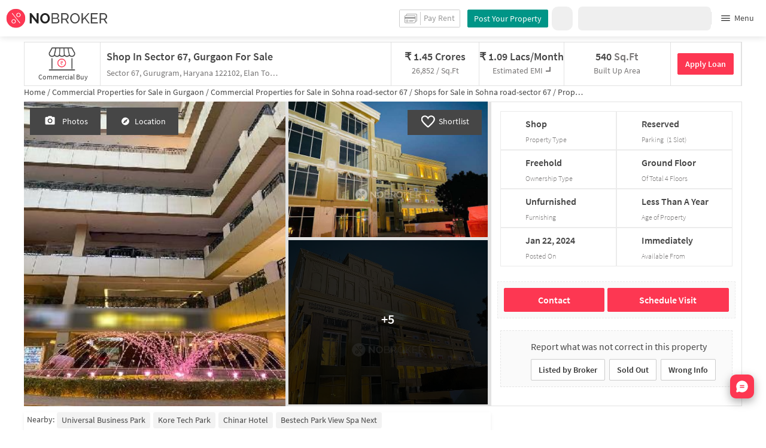

--- FILE ---
content_type: text/html
request_url: https://www.nobroker.in/property/commercial/buy/shop-in-sector-67-gurgaon/8a9f0a8387e134010187e1a72075460e/detail
body_size: 30343
content:

          <!DOCTYPE html><html lang="en"><head>
          <meta property="fb:pages" content="794951570520699" />
          <link rel="canonical" href="https://www.nobroker.in/property/commercial/buy/shop-in-sector-67-gurgaon/8a9f0a8387e134010187e1a72075460e/detail" />
          
          
        
          
          <link rel="dns-prefetch preconnect" href="//www.googletagmanager.com">
          <link rel="dns-prefetch preconnect"  href="//www.google-analytics.com">
          <link rel="dns-prefetch" href="//assets.nobroker.in">
          <link rel="dns-prefetch" href="//images.nobroker.in">
          <link rel="dns-prefetch preconnect" href="https://assets.adobedtm.com" />
          <link rel="shortcut icon" id="favicon" href="//assets.nobroker.in/static/img/favicon.png"/>
          <link rel="apple-touch-icon" href="https://images.nobroker.in/static/img/fav64.png">
          <link rel="dns-prefetch preconnect" href="https://hs.nobroker.in">
          <!--<meta charset="utf-8"/>-->
          <meta charset="UTF-8"/>
          <meta name="google-play-app" content="app-id=com.nobroker.app&referrer=utm_source%3Dnobroker%26utm_medium%3DmobileWeb">
    	    <meta name="apple-itunes-app" content="app-id=1200507100, app-argument=nobrokerapp://">
          <meta name="theme-color" content="#fd3752">
          <meta name="keywords" content="Shop for Sale in Sector 67, gurgaon, Shop for Sale in Sector 67, gurgaon"/>
          <meta property="og:title" content="Shop for Sale in Sector 67, gurgaon  for Rs. 14500000 with 540 Sq.ft Area"/>
          <meta property="og:description" content="Get WITHOUT BROKERAGE  Shop for Sale in Sector 67, gurgaon  with Reserved Parking  along with sale deed and BEST Trusted local Packers And Movers for shifting  to a new shop only on NOBROKER. Check More Details Now."/>
          <meta property="og:url" content="https://www.nobroker.in/property/commercial/buy/shop-in-sector-67-gurgaon/8a9f0a8387e134010187e1a72075460e/detail"/>
          <meta property="og:image" content="https://images.nobroker.in/images/8a9f0a8387e134010187e1a72075460e/8a9f0a8387e134010187e1a72075460e_50813_large.jpg"/>
          <meta name="twitter:site" content="@nobrokercom">
          <meta name="twitter:title" content="Shop for Sale in Sector 67, gurgaon  for Rs. 14500000 with 540 Sq.ft Area">
          <meta name="twitter:description" content="Get WITHOUT BROKERAGE  Shop for Sale in Sector 67, gurgaon  with Reserved Parking  along with sale deed and BEST Trusted local Packers And Movers for shifting  to a new shop only on NOBROKER. Check More Details Now.">
          <meta name="twitter:image" content="https://images.nobroker.in/images/8a9f0a8387e134010187e1a72075460e/8a9f0a8387e134010187e1a72075460e_50813_large.jpg">
          <meta property="og:image:height" content="360"/>
          <meta property="og:image:width" content="540"/>
          <meta property="fb:app_id" content="289265624583131"/>
          <meta property="og:site_name" content="NoBroker"/>
          <meta property="og:type" content="product"/>
          <meta name="google" content="notranslate"/>
          <meta name="google-site-verification" content="hLy7ta67b2CS6LQFWI3SrB22XIuKUHlAHGEi-0W0ngI" />
          <meta name="msvalidate.01" content="81EEED055BF8993A564A4B24AF189813" />
          <meta name="p:domain_verify" content="e5c74d79345e920627558faecd28fae5"/>
          <meta name="p:domain_verify" content="084409cababb09e2de24f00eb4048416"/>
          <meta name="google-signin-client_id" content="239876242888-mbq11kse03n78gs2o5549clvlcv3ls24.apps.googleusercontent.com">
          
          <title>Shop for Sale in Sector 67, gurgaon  for Rs. 14500000 with 540 Sq.ft Area</title>
          <meta name="description" content="Get WITHOUT BROKERAGE  Shop for Sale in Sector 67, gurgaon  with Reserved Parking  along with sale deed and BEST Trusted local Packers And Movers for shifting  to a new shop only on NOBROKER. Check More Details Now.">
          <meta name="viewport" content="width=device-width,initial-scale=1,shrink-to-fit=no,maximum-scale=1.0" />
          <meta name="X-UA-Compatible" content="IE=edge,chrome=1" />
          <link rel="icon" href="https://assets.nobroker.in/static/img/favicon.png" />
          <link rel="manifest" href="/manifest.json" />
          <link rel="alternate" href="android-app://com.nobroker.app">
          <link rel="dns-prefetch" href="https://maps.googleapis.com">
          <link rel="alternate" href="android-app://com.nobroker.app/https://www.nobroker.in/tenant/plans/basic">
          <link rel="dns-prefetch" href="http://dynamic.criteo.com">  
          
                <link rel="preload" href="https://fonts.gstatic.com/s/sourcesanspro/v13/6xKydSBYKcSV-LCoeQqfX1RYOo3ik4zwlxdu.woff2" as="font" type="font/woff2" crossorigin>
                <link rel="preload" href="https://fonts.gstatic.com/s/sourcesanspro/v13/6xK3dSBYKcSV-LCoeQqfX1RYOo3qOK7l.woff2" as="font" type="font/woff2" crossorigin>
                <link rel="preload" href="https://fonts.gstatic.com/s/sourcesanspro/v13/6xKydSBYKcSV-LCoeQqfX1RYOo3i54rwlxdu.woff2" as="font" type="font/woff2" crossorigin>
          
         
          
            <link rel="preconnect" href="https://fonts.googleapis.com" defer>
            <link rel="preconnect" href="https://fonts.gstatic.com" crossorigin defer>
            <link rel="preload" href="https://fonts.googleapis.com/css2?family=Source+Sans+Pro:wght@900&display=swap" as="style" onload="this.onload=null;this.rel='stylesheet'">
            <link rel="preload" href="https://fonts.googleapis.com/css2?family=Source+Sans+Pro:wght@700&display=swap" as="style" onload="this.onload=null;this.rel='stylesheet'">
            
          
          
          <style>
            @font-face {
              font-family: 'Source Sans Pro';
              font-style: normal;
              font-weight: 300;
              font-display: swap;
              src: local('Source Sans Pro Light'), local('SourceSansPro-Light'), url(https://fonts.gstatic.com/s/sourcesanspro/v13/6xKydSBYKcSV-LCoeQqfX1RYOo3ik4zwlxdu.woff2) format('woff2');
              unicode-range: U+0000-00FF, U+0131, U+0152-0153, U+02BB-02BC, U+02C6, U+02DA, U+02DC, U+2000-206F, U+2074, U+20AC, U+2122, U+2191, U+2193, U+2212, U+2215, U+FEFF, U+FFFD;
            }
            @font-face {
              font-family: 'Source Sans Pro';
              font-style: normal;
              font-weight: 400;
              font-display: swap;
              src: local('Source Sans Pro Regular'), local('SourceSansPro-Regular'), url(https://fonts.gstatic.com/s/sourcesanspro/v13/6xK3dSBYKcSV-LCoeQqfX1RYOo3qOK7l.woff2) format('woff2');
              unicode-range: U+0000-00FF, U+0131, U+0152-0153, U+02BB-02BC, U+02C6, U+02DA, U+02DC, U+2000-206F, U+2074, U+20AC, U+2122, U+2191, U+2193, U+2212, U+2215, U+FEFF, U+FFFD;
            }
            @font-face {
              font-family: 'Source Sans Pro';
              font-style: normal;
              font-weight: 600;
              font-display: swap;
              src: local('Source Sans Pro SemiBold'), local('SourceSansPro-SemiBold'), url(https://fonts.gstatic.com/s/sourcesanspro/v13/6xKydSBYKcSV-LCoeQqfX1RYOo3i54rwlxdu.woff2) format('woff2');
              unicode-range: U+0000-00FF, U+0131, U+0152-0153, U+02BB-02BC, U+02C6, U+02DA, U+02DC, U+2000-206F, U+2074, U+20AC, U+2122, U+2191, U+2193, U+2212, U+2215, U+FEFF, U+FFFD;
            }
          </style>
          
          
            <script>
              window.dataLayer = [];
            </script>
          <script>
              window.addEventListener('load', function () {
                (function(w, d, s, l, i) {
                w[l] = w[l] || [];
                w[l].push({ 'gtm.start': new Date().getTime(), event: 'gtm.js' });
                var f = d.getElementsByTagName(s)[0],
                j = d.createElement(s),
                dl = l != 'dataLayer' ? '&l=' + l : '';
                j.async = true;
                j.src = 'https://www.googletagmanager.com/gtm.js?id=' + i + dl;
                f.parentNode.insertBefore(j, f);
                })(window, document, 'script', 'dataLayer', 'GTM-NDNFVM5');
              });
                  </script>
          


      

          
          <script>
            window.googleMapLoadCallBack = function() {
            };
            window.mobile = {
              dispatchEvent: function(eventName, data){
                console.log('triggered SSR Dispatch', eventName)
              }
            }
          </script>
                
        <link data-chunk="main" rel="stylesheet" href="https://assets.nobroker.in/nb-new/css/main.08efbc7b48585f49a73f.css">
<link data-chunk="detailPage" rel="stylesheet" href="https://assets.nobroker.in/nb-new/70/70.10f37da4f45f5d574906.css">
<link data-chunk="detailPage" rel="stylesheet" href="https://assets.nobroker.in/nb-new/115/115.b7a5a7e7c007ae4cba3e.css">
<link data-chunk="detailPage" rel="stylesheet" href="https://assets.nobroker.in/nb-new/detailPage/detailPage.29c520a2e6ed335828bc.css">
<link data-chunk="NbButton" rel="stylesheet" href="https://assets.nobroker.in/nb-new/NbButton/NbButton.b7d37f1641df66482e79.css">
<link data-chunk="FeedbackModal" rel="stylesheet" href="https://assets.nobroker.in/nb-new/FeedbackModal/FeedbackModal.a83dbbf44fc64913d303.css">
          
 
          <script async src="https://assets.nobroker.in/nb-new/public/js/instantgratification.js"></script>
          <script>
            window.nb = window.nb || {};
            nb.pageName = "detailPage";
            nb.appState = {"route":{"location":null},"global":{"requestData":null},"signupReducer":{"phoneExistLoading":false,"phoneStatus":null,"otpVerification":null,"emailOtpVerification":null,"passwordVerification":null,"newAccountData":null,"newUser":false,"oldUser":false,"userInfo":null,"newAccountDataError":"","userPhoneData":{},"adobeSignupEventCalled":false,"newAccountCreationData":null,"newOtpVerifyFlow":false,"newMobileUpdateSucess":false,"newMobileUpdateError":false},"commonReducer":{"status":"","userInfo":null,"activePlanStatus":null,"fetchedUserInfo":false,"walletBalance":null,"signupModal":{},"showAlertMsg":false,"notFound":false,"crowdLeadAdded":null,"openAlertsModal":false,"planDetailInfos":null,"tenantPlanInfo":null,"pagename":null,"userNotificationCount":null,"photoRequestData":null,"propertyId":null,"fromChat":null,"feedBackData":null,"feedBackUpdatedData":null,"openSchedularModal":false,"openScheduleVisitModal":false,"slotsData":null,"bookedSlotData":null,"userEmailSave":null,"walletEnabled":false,"propertyTrendsData":null,"instantLeadData":null,"instantBookData":null,"tenantLeadData":null,"scheduleVisitTimeData":null,"contactedInfoData":null,"hub":null,"contactedIdsForListPage":[],"contactedNotVerifiedIdsForListPage":[],"visitSlotsData":null,"scheduleVistSlotsData":{"showLoader":false,"data":null},"hoodExploreRefreshToken":null,"scratchCardList":{"loading":true,"fetching":false,"data":[],"error":false},"isBasicPlanSuccess":false,"selectedSearchFilterData":{},"preselectedLocalitiesData":[],"listingData":null,"shortlistedProperty":null,"isPayFirstAbFlow":null,"advertiseData":null,"hsCity":{"displayName":"Bangalore","value":"bangalore","image":"https:\u002F\u002Fassets.nobroker.in\u002Fnb-new\u002Fpublic\u002FCommon\u002Fbangalore.png"},"hsCatalogData":{},"hsLineItems":{},"address":{},"userAddressList":[],"hsLocalLineItems":[],"hsLeadIds":{},"hsCityWiseServices":{},"leadCreationSuccess":false,"fetchFeedbackSuccess":false,"exitIntentData":null,"isExitIntentLoading":false,"isExitPopup":false,"continueDetailsData":[],"popularServices":[],"servicingDate":null,"hsPaymentSuccess":false,"orderDetails":{},"userLocation":{},"orderDetailsError":null,"nearbyGeneratorId":null,"nearbyPlacesPlaceId":[],"nearbyTotalData":[],"isDynamicAdsCalled":false,"isSubscriptionLead":false,"updateCartLoading":false,"contactOwnerPlanPageStatus":"","userHistory":[],"loader":{"loading":true,"type":"default"},"metroCityLines":null,"stationDataForMetroLine":null,"searchFor":"Location","preSelectedMetroStation":[],"jacketInfo":null,"jacketHeight":0,"similarScheduledProperties":[],"showNotesModal":{},"propertyNotes":{},"dynamicSeoContent":null,"showNudgeModal":true,"notesActivePillsStatus":{},"leadsData":[],"servicesSupportData":[],"articleData":[],"sendMessageData":{"success":false},"planSuccessEventFired":false,"deviceBindingData":null,"deviceBindingStatus":null,"createTicketSuccessData":null,"potentialSeekerContact":{"contactedSeekerData":null,"loading":false,"error":null},"scheduleVisitData":null},"alertsReducer":{"postAlersSuccess":""},"listAlertsReducer":{"postAlersSuccess":"","alertRequirementId":null,"recommendedProperties":null,"loading":false,"searchRequirementLoading":false},"resultScreenReducer":{"loading":true,"loader":{"loading":true,"type":"fetching_properties"},"sessionId":"","userFilters":{},"totalRejectedProps":0,"propertySearchData":[],"propertyList":null,"rejectedProperties":[],"showRejectedProps":false,"rejectedCount":0,"ownerContacted":false,"remainingProps":0,"productFeedbackSumitted":false,"productFeedBackSkip":false,"isFetchingDetails":false,"isFetchingSessionDetails":false,"isFetchingAdditionalPropertyData":false,"propertySource":"","sent_status":null,"commuteDetails":null,"smart_contact_owner_status":null,"canShowShortlistContactCard":false,"latestShortlistData":[],"contactedBulkResponse":[],"broadcastMessage":{}},"smartSearchBotReducer":{"loading":false,"filtersPosted":false,"session_id":"","userInfo":{},"conversationList":[],"memberList":[],"isLastIntent":false,"finalFilters":{"user_id":"","place_id":"","looking_for":"","city":"","locality":""},"estimatedRent":null,"propertyCount":null,"estimatorLoading":false},"builderProject":{"builderInfo":null,"loading":null,"builderOtherData":null,"builderNearbyInfo":null,"isBuilderSponsored":null,"scrapData":null,"sponsoredBuildingUrl":null,"graphisSaleTrend":true,"bucketRent":[],"bucketSale":[],"reqRegTransRent":{},"reqRegTransSale":{},"regTransRent":[],"regTransSale":[],"userUnlockDetails":{},"itemDetails":{},"limitReached":false,"detailsPosted":null,"reviewsData":null,"cmsCategory":null,"createLead":{},"leadCreated":false,"topDeveloperBuilders":[],"topDeveloperBuildings":{},"topDeveloperBuildingsSize":0,"topBuilderId":"","comparisonBuildingData":{},"comparisonTabs":[]},"cityLevelServicePageReducer":{"loading":false,"currentState":"BUY","lastSearchData":null,"localityType":null,"isFilterFocused":false,"nbStories":null,"flagForStoryApi":false,"topBuilderCityWise":null,"recentPropertyTab23BHK":null,"recentPropertyIH":null,"recentPropertyHighFloor":null,"recentPropertyTopSoc":null,"hotSellingProjects":null,"topRentalSociety":null,"flatmateAccomodation":null,"pgAccomodation":null,"nobrokerTimes":null,"priceTrendsData":null},"propertyDetails":{"listingLeadData":null,"nearByPropertiesInfo":null,"detailsData":{"sponsored":false,"buildingId":null,"shortlistedByLoggedInUser":false,"id":"8a9f0a8387e134010187e1a72075460e","shortUrl":"http:\u002F\u002Fnobr.kr\u002Fsy\u002FQccsD3","description":"","combineDescription":null,"ownerDes":null,"leaseType":null,"floor":0,"totalFloor":4,"propertySize":null,"latitude":28.384369356870845,"longitude":77.05367743237079,"propertyAge":null,"accurateLocation":true,"pinCode":null,"active":true,"negotiable":false,"activateLater":false,"futureActivationDate":null,"type":"BHK1","city":"gurgaon","locality":"Sector 67","street":"Sector 67, Gurugram, Haryana 122102","society":null,"propertyType":"COMMERCIAL_BUY","state":"READY","bathroom":0,"cupBoard":null,"parking":null,"inactiveReason":null,"swimmingPool":false,"gym":null,"furnishing":"NOT_FURNISHED","lift":false,"propertyCode":"NB-1323817","amenities":"{\"SECURITY\":true}","availableFrom":1722882600000,"creationDate":1683118039000,"lastUpdateDate":1759917768000,"activationDate":1705912310000,"lastActivationDate":1683118293000,"facing":null,"localityId":"sohna-road-sector-67-gurgaon","nbLocality":"Sohna Road-Sector 67","managed":null,"location":"28.384369356870845000,77.053677432370790000","score":{"lifestyle":5.8,"transit":0.3,"lastUpdatedDate":1687392915000},"ownerId":"8a9f95827cb831b2017cbb1ee2e6250d","buildingName":null,"builderName":null,"projectUrl":null,"showProject":null,"seoDescription":"[{\"localityId\": \"ChIJZ3Goi_MiDTkRVkithgc9I9M\", \"name\": \"Universal Business Park\", \"longitude\": 77.04842889999998, \"seoUrl\": \"\u002Fcommercial-shops-for-sale-near-universal-business-park-sector-66-gurgaon\", \"latitude\": 28.401498600000004, \"id\": \"ChIJL7C324wiDTkR7rylOLzJTKo\"}, {\"localityId\": \"ChIJLReORJQiDTkRF5kupzYuJW8\", \"name\": \"Kore Tech Park\", \"longitude\": 77.04032509999998, \"seoUrl\": \"\u002Fcommercial-shops-for-sale-near-kore-tech-park-sector-69-gurgaon\", \"latitude\": 28.399779, \"id\": \"ChIJKxzmTJMiDTkRy292QEcmfRk\"}, {\"localityId\": \"ChIJZ3Goi_MiDTkRVkithgc9I9M\", \"name\": \"Chinar Hotel\", \"longitude\": 77.04608449999998, \"seoUrl\": \"\u002Fcommercial-shops-for-sale-near-chinar-hotel-sector-66-gurgaon\", \"latitude\": 28.3979092, \"id\": \"ChIJVReBkfIiDTkRd4j3ntCS-JY\"}, {\"localityId\": \"Ei5Tb2huYSBSb2FkLCBTZWN0b3IgNjcsIEd1cmdhb24sIEhhcnlhbmEsIEluZGlh\", \"name\": \"Bestech Park View Spa Next\", \"longitude\": 77.05533100000001, \"seoUrl\": \"\u002Fcommercial-shops-for-sale-near-bestech_park_view_spa_next_gurgaon\", \"latitude\": 28.389893, \"id\": \"ChIJReAHeawjDTkR_g_GdAlXa-0\"}]","landmarkDetails":null,"plotArea":null,"listingVerified":null,"verifiedByUser":null,"targetLocalities":null,"nudges":null,"promoted_b":false,"filterPreferenceScore":0,"colour":null,"leaseTypeNew":[],"contactedStatusDetails":{},"reactivationReqDate":1705911008000,"reactivationSource":"PROPERTY_DASHBOARD","amenitiesMap":{"SECURITY":true},"powerBackup":null,"waterSupply":null,"mapped":false,"commercialPropertyType":"SHOP","localityType":"MALL","ageOfProperty":"LESS_THAN_A_YEAR","commercialPowerBackUp":"DG_BACKUP","commercialLift":"NONE","commercialParking":"RESERVED","previousOccupancy":null,"carpetArea":540,"noOfAvailableSlots":1,"otherFeatures":null,"idealFor":null,"landmark":"Elan Town Centre","price":14500000,"priceNegotiable":true,"ownershipType":"FREEHOLD","formattedPrice":"1.45 Crores","defaultEmi":"1.09 Lacs\u002FMonth","breadcrumbUrls":[{"name":"gurgaon","url":"commercial-properties-for-sale-in-gurgaon-gurgaon"},{"name":"Sohna Road-Sector 67","url":"commercial-properties-for-sale-in-sohna-road-sector-67-gurgaon"},{"name":"Commercial shops","url":"commercial-shops-for-sale-in-sohna-road-sector-67-gurgaon"}],"propertyTitle":"Shop in Sector 67, Gurgaon for sale ","detailUrl":"\u002Fproperty\u002Fcommercial\u002Fbuy\u002Fshop-in-sector-67-gurgaon\u002F8a9f0a8387e134010187e1a72075460e\u002Fdetail","ageOfPropertyDesc":"Less than a Year","localityTypeDesc":"Mall","commercialPowerBackUpDesc":"DG Backup","commercialLiftDesc":"None","commercialParkingDesc":"Reserved","previousOccupancyDesc":"","typeDesc":"Shop","commercialPropertyTypeDesc":"Shop","secondaryTitle":"Sector 67, Gurugram, Haryana 122102, Elan Town Centre","completeStreetName":"Sector 67, Gurugram, Haryana 122102","originalImageUrl":"\u002F\u002Fassets.nobroker.in\u002F8a9f0a8387e134010187e1a72075460e_28637_original.jpg","facingDesc":"","inactiveReasonDesc":null,"loanAvailable":false,"parkingDesc":"","ownerDescription":null,"thumbnailImage":"https:\u002F\u002Fassets.nobroker.in\u002Fimages\u002F8a9f0a8387e134010187e1a72075460e\u002F8a9f0a8387e134010187e1a72075460e_20667_medium.jpg","adminEvent":"PROPERTY","photos":[{"title":"","name":"files[]","imagesMap":{"medium":"8a9f0a8387e134010187e1a72075460e_20667_medium.jpg","thumbnail":"8a9f0a8387e134010187e1a72075460e_64176_thumbnail.jpg","original":"8a9f0a8387e134010187e1a72075460e_28637_original.jpg","large":"8a9f0a8387e134010187e1a72075460e_50813_large.jpg"},"displayPic":true,"disAffinity":999,"imageSource":null,"h":1024,"w":768,"state":"APPROVED","subState":"","subReasons":"","uploadedBy":"AGENT","landscape":false,"duplicate":false},{"title":"","name":"files[]","imagesMap":{"original":"8a9f0a8387e134010187e1a72075460e_96400_203710_original.jpg","large":"8a9f0a8387e134010187e1a72075460e_96400_375142_large.jpg","medium":"8a9f0a8387e134010187e1a72075460e_96400_108011_medium.jpg","thumbnail":"8a9f0a8387e134010187e1a72075460e_96400_429974_thumbnail.jpg"},"displayPic":false,"disAffinity":35,"imageSource":null,"h":510,"w":680,"state":"APPROVED","subState":null,"subReasons":"","uploadedBy":"AGENT","landscape":true,"duplicate":false},{"title":"","name":"files[]","imagesMap":{"original":"8a9f0a8387e134010187e1a72075460e_90102_242650_original.jpg","large":"8a9f0a8387e134010187e1a72075460e_90102_95384_large.jpg","medium":"8a9f0a8387e134010187e1a72075460e_90102_558925_medium.jpg","thumbnail":"8a9f0a8387e134010187e1a72075460e_90102_404983_thumbnail.jpg"},"displayPic":false,"disAffinity":35,"imageSource":null,"h":510,"w":680,"state":"APPROVED","subState":null,"subReasons":"","uploadedBy":"AGENT","landscape":true,"duplicate":false},{"title":"","name":"files[]","imagesMap":{"original":"8a9f0a8387e134010187e1a72075460e_22168_233874_original.jpg","large":"8a9f0a8387e134010187e1a72075460e_22168_247098_large.jpg","medium":"8a9f0a8387e134010187e1a72075460e_22168_924716_medium.jpg","thumbnail":"8a9f0a8387e134010187e1a72075460e_22168_680411_thumbnail.jpg"},"displayPic":false,"disAffinity":5,"imageSource":null,"h":1024,"w":768,"state":"APPROVED","subState":null,"subReasons":"","uploadedBy":"AGENT","landscape":false,"duplicate":false},{"title":"","name":"files[]","imagesMap":{"original":"8a9f0a8387e134010187e1a72075460e_43168_570720_original.jpg","large":"8a9f0a8387e134010187e1a72075460e_43168_705681_large.jpg","medium":"8a9f0a8387e134010187e1a72075460e_43168_14993_medium.jpg","thumbnail":"8a9f0a8387e134010187e1a72075460e_43168_288542_thumbnail.jpg"},"displayPic":false,"disAffinity":5,"imageSource":null,"h":1024,"w":768,"state":"APPROVED","subState":null,"subReasons":"","uploadedBy":"AGENT","landscape":false,"duplicate":false},{"title":"","name":"files[]","imagesMap":{"original":"8a9f0a8387e134010187e1a72075460e_33407_original.jpg","large":"8a9f0a8387e134010187e1a72075460e_40914_large.jpg","medium":"8a9f0a8387e134010187e1a72075460e_40288_medium.jpg","thumbnail":"8a9f0a8387e134010187e1a72075460e_39064_thumbnail.jpg"},"displayPic":false,"disAffinity":0,"imageSource":null,"h":1024,"w":768,"state":"APPROVED","subState":"","subReasons":"","uploadedBy":"AGENT","landscape":false,"duplicate":false},{"title":"","name":"files[]","imagesMap":{"original":"8a9f0a8387e134010187e1a72075460e_78355_220914_original.jpg","large":"8a9f0a8387e134010187e1a72075460e_78355_886921_large.jpg","medium":"8a9f0a8387e134010187e1a72075460e_78355_284171_medium.jpg","thumbnail":"8a9f0a8387e134010187e1a72075460e_78355_988461_thumbnail.jpg"},"displayPic":false,"disAffinity":0,"imageSource":null,"h":1024,"w":768,"state":"APPROVED","subState":null,"subReasons":"","uploadedBy":"AGENT","landscape":false,"duplicate":false},{"title":"","name":"files[]","imagesMap":{"original":"8a9f0a8387e134010187e1a72075460e_46638_355589_original.jpg","large":"8a9f0a8387e134010187e1a72075460e_46638_867673_large.jpg","medium":"8a9f0a8387e134010187e1a72075460e_46638_120828_medium.jpg","thumbnail":"8a9f0a8387e134010187e1a72075460e_46638_88941_thumbnail.jpg"},"displayPic":false,"disAffinity":0,"imageSource":null,"h":1024,"w":576,"state":"APPROVED","subState":null,"subReasons":"","uploadedBy":"AGENT","landscape":false,"duplicate":false}],"localityTruncated":"Sector 67","buyerProperty":true,"propertyTitleTruncated":"Shop in Sector 67, Gurgaon ...","address":"Sector 67, Gurugram, Haryana 122102, Elan Town Centre, Sector 67, gurgaon","videoUnit":[],"aea__":{"ACCURATE_LOCATION":{"value":"ACCURATE","display_value":"Accurate"},"HOUSE_KEY_WITH":{"value":"I_HAVE_KEYS","display_value":"I will show"}},"showActivate":true,"premium":false,"showRequestPhoto":false,"propertyExploreStatus":"ACTIVE","formattedAvailableFrom":"06 Aug 2024"},"similarPropertiesInfo":{"status":200,"status_code":200,"message":"success","otherParams":{"distances":[0.0013933232892007145,0.0014595418885412885,0.006918175621375571,0.11403232474287603,0.1502696493170151,0.24042909151503578,0.49796698823396035,0.539509271304832,0.7142057409612073,0.9034234588641098],"id":"8a9f0a8387e134010187e1a72075460e","count":10},"data":[{"ownershipType":"FREEHOLD","parkingDesc":"","shortlistedByLoggedInUser":false,"lastUpdateDate":1758877527000,"commercialParking":"RESERVED","localityTruncated":"Sector 67","negotiable":false,"type":"BHK1","ownerId":"8a9fa2849984d7350199853e44a82839","availableFrom":1758825000000,"photos":[],"propertySize":1,"loanAvailable":false,"commercialParkingDesc":"Reserved","originalImageUrl":"\u002F\u002Fassets.nobroker.in\u002Fstatic\u002Fimg\u002F534_notxt.jpg","score":{"lastUpdatedDate":"2025-10-02T01:52:43+05:30","transit":2.6,"id":"8a9fa2849984d7350199853e44c6283b","lifestyle":5.8},"previousOccupancyDesc":"","price":12500000,"localityTypeDesc":"Mall","formattedDeposit":"","id":"8a9fa2849984d7350199853e44c6283b","state":"READY","landmark":"Elan Town Centre","localityId":"sohna-road-sector-67-gurgaon","localityType":"MALL","commercialPowerBackUp":"FULL","adminEvent":"PROPERTY","bathroom":-1,"propertyTitle":"Shop in Sector 67, Gurgaon for sale ","longitude":77.05366327463578,"buyerProperty":true,"activateLater":false,"indexName":"nobroker_commercial_buy","locality":"Sector 67","active":true,"creationDate":1758877075000,"swimmingPool":false,"commercialPropertyTypeDesc":"Shop","completeStreetName":"Sector 67 Elan Town Centre","propertyScore":1758618326000,"accurateLocation":true,"defaultEmi":"93,867\u002FMonth","commercialPropertyType":"SHOP","priceNegotiable":false,"filterPreferenceScore":0,"totalFloor":5,"mapped":false,"lift":false,"detailUrl":"\u002Fproperty\u002Fcommercial\u002Fbuy\u002Fshop-in-sector-67-gurgaon\u002F8a9fa2849984d7350199853e44c6283b\u002Fdetail","activationDate":1758877526000,"leaseTypeNew":[],"facingDesc":"","furnishing":"NOT_FURNISHED","amenities":"{\"SECURITY\":true}","photoAvailable":false,"typeDesc":"Shop","ageOfProperty":"ONE_TO_5_YEARS","city":"gurgaon","commercialPowerBackUpDesc":"Full","shortUrl":"http:\u002F\u002Fnobr.kr\u002Fsy\u002FdX3gw3","latitude":28.38437033031576,"promoted_b":false,"carpetArea":516,"description":"","nbLocality":"Sohna Road-Sector 67","ownerName":"Deepak Shishodia","street":"Sector 67 Elan Town Centre","propertyType":"COMMERCIAL_BUY","commercialLiftDesc":"Common","secondaryTitle":"Sector 67 Elan Town Centre, Elan Town Centre","aea__":{"ACCURATE_LOCATION":{"display_value":"Accurate","value":"ACCURATE"},"HOUSE_KEY_WITH":{"display_value":"I will show","value":"I_HAVE_KEYS"}},"floor":0,"ageOfPropertyDesc":"1 to 5 year","thumbnailImage":"https:\u002F\u002Fassets.nobroker.in\u002Fstatic\u002Fimg\u002F534_notxt.jpg","commercialLift":"COMMON","address":"Sector 67 Elan Town Centre, Elan Town Centre, Sector 67, gurgaon","sponsored":false,"documentName":"property","propertyTitleTruncated":"Shop in Sector 67, Gurgaon ...","formattedMaintenanceAmount":"","videoUnit":[],"url":"\u002Fstatic\u002Fimg\u002Ficon\u002Fmap\u002Fnew\u002Fnew_1.png","highLights":[],"noOfAvailableSlots":1,"formattedPrice":"1.25 Crores","maintenanceIncluded":false,"amenitiesMap":{"SECURITY":true},"location":"28.384370330315760000,77.053663274635780000"},{"ownershipType":"FREEHOLD","parkingDesc":"","contactedStatusDetails":{},"shortlistedByLoggedInUser":false,"commercialParking":"RESERVED","localityTruncated":"Sector 67","negotiable":false,"type":"BHK1","ownerId":"ff8081815d9d6a38015d9ddab3ff3ede","originalImageUrl":"\u002F\u002Fassets.nobroker.in\u002F8a9f8ef48e8f74c9018e8fa011b413fb_27175_665934_original.jpg","score":{"id":"8a9f8ef48e8f74c9018e8fa011b413fb","lifestyle":5.8,"transit":2.6,"lastUpdatedDate":"2024-03-30T19:35:30+05:30"},"price":13500000,"idealFor":"RETAIL,SHOWROOM","id":"8a9f8ef48e8f74c9018e8fa011b413fb","state":"READY","adminEvent":"PROPERTY","bathroom":-1,"propertyTitle":"Shop in Sector 67, Gurgaon for sale ","buyerProperty":true,"inactiveReason":"TIMED_OUT","locality":"Sector 67","active":true,"propertyScore":1766381428000,"accurateLocation":true,"priceNegotiable":true,"filterPreferenceScore":0,"lift":false,"detailUrl":"\u002Fproperty\u002Fcommercial\u002Fbuy\u002Fshop-in-sector-67-gurgaon\u002F8a9f8ef48e8f74c9018e8fa011b413fb\u002Fdetail","activationDate":1766640628000,"amenities":"{\"WATER_STORAGE_FACILITY\":true,\"SECURITY\":true}","typeDesc":"Shop","city":"gurgaon","commercialPowerBackUpDesc":"Full","latitude":28.384379,"reactivationReqDate":1766640203000,"otherFeatures":"CORNER_PROPERTY","commercialLift":"COMMON","address":"Elan Town Centre, Elan Town Centre, Sector 67, gurgaon","sponsored":false,"documentName":"property","propertyTitleTruncated":"Shop in Sector 67, Gurgaon ...","formattedMaintenanceAmount":"","url":"\u002Fstatic\u002Fimg\u002Ficon\u002Fmap\u002Fnew\u002Fnew_1.png","noOfAvailableSlots":2,"formattedPrice":"1.35 Crores","maintenanceIncluded":false,"amenitiesMap":{"WATER_STORAGE_FACILITY":true,"SECURITY":true},"previousOccupancy":"FIRST_TIME_RENTING","lastUpdateDate":1766640633000,"availableFrom":1750876200000,"photos":[{"imagesMap":{"thumbnail":"8a9f8ef48e8f74c9018e8fa011b413fb_27175_496288_thumbnail.jpg","original":"8a9f8ef48e8f74c9018e8fa011b413fb_27175_665934_original.jpg","large":"8a9f8ef48e8f74c9018e8fa011b413fb_27175_563398_large.jpg","medium":"8a9f8ef48e8f74c9018e8fa011b413fb_27175_453241_medium.jpg"},"disAffinity":0,"subReasons":"","displayPic":true,"w":765,"name":"files[]","h":1020,"state":"APPROVED","duplicate":false,"title":"","uploadedBy":"AGENT","landscape":false}],"loanAvailable":false,"commercialParkingDesc":"Reserved","previousOccupancyDesc":"First Time Renting","localityTypeDesc":"Mall","formattedDeposit":"","localityId":"sohna-road-sector-67-gurgaon","landmark":"Elan Town Centre","localityType":"MALL","commercialPowerBackUp":"FULL","longitude":77.0536674,"activateLater":false,"seoDescription":"[{\"id\":\"ChIJVVVVVfQiDTkRt2-SIvTaUms\",\"name\":\"Union Bank of India Badshahpur\",\"seoUrl\":\"\u002Fflats-for-rent-near-union-bank-of-india-badshahpur-sector-69-gurgaon\",\"latitude\":28.3982709,\"longitude\":77.053568,\"placeType\":\"bank\"},{\"id\":\"ChIJs5V2tJwiDTkRhzRrXMLThvA\",\"name\":\"South City 2\",\"seoUrl\":\"\u002Fflats-for-rent-near-south-city-2-sector-49-gurgaon\",\"latitude\":28.418596,\"longitude\":77.04469,\"placeType\":\"bus_station\"},{\"id\":\"ChIJfUHsCYgiDTkRI6LaLY3i_iU\",\"name\":\"The Gym Club\",\"seoUrl\":\"\u002Fflats-for-rent-near-eros-rosewood-city-gurgaon\",\"latitude\":28.41271949999999,\"longitude\":77.05542799999999,\"placeType\":\"gym\"},{\"id\":\"ChIJjSCM5oIiDTkRHPQ7f93lxiU\",\"name\":\"Park Hospital\",\"seoUrl\":\"\u002Fflats-for-rent-near-park-hospital-sector-47-gurgaon\",\"latitude\":28.4199942,\"longitude\":77.0483335,\"placeType\":\"hospital\"},{\"id\":\"ChIJM-jkCHYYDTkRcToH53FLnfE\",\"name\":\"Grand Cinemas\",\"seoUrl\":\"\u002Fflats-for-rent-near-grand-cinemas-sector-47-gurgaon\",\"latitude\":28.4235974,\"longitude\":77.039501,\"placeType\":\"movie_theater\"}]","indexName":"nobroker_commercial_buy","creationDate":1711806616000,"swimmingPool":false,"commercialPropertyTypeDesc":"Shop","completeStreetName":"Elan Town Centre","defaultEmi":"1.01 Lacs\u002FMonth","commercialPropertyType":"SHOP","breadcrumbUrls":[{"name":"gurgaon","url":"commercial-properties-for-sale-in-gurgaon-gurgaon"},{"name":"Sohna Road-Sector 67","url":"commercial-properties-for-sale-in-sohna-road-sector-67-gurgaon"},{"name":"Commercial shops","url":"commercial-shops-for-sale-in-sohna-road-sector-67-gurgaon"}],"totalFloor":1,"mapped":false,"reactivationSource":"WHATSAPP_UNKNOWN","leaseTypeNew":[],"facingDesc":"","furnishing":"NOT_FURNISHED","photoAvailable":true,"ageOfProperty":"LESS_THAN_A_YEAR","shortUrl":"http:\u002F\u002Fnobr.kr\u002Fsy\u002FX4tJy2","promoted_b":false,"carpetArea":500,"description":"","nbLocality":"Sohna Road-Sector 67","ownerName":"Navdeep","street":"Elan Town Centre","propertyType":"COMMERCIAL_BUY","commercialLiftDesc":"Common","secondaryTitle":"Elan Town Centre, Elan Town Centre","aea__":{"ACCURATE_LOCATION":{"display_value":"Accurate","value":"ACCURATE"}},"floor":0,"ageOfPropertyDesc":"Less than a Year","thumbnailImage":"https:\u002F\u002Fassets.nobroker.in\u002Fimages\u002F8a9f8ef48e8f74c9018e8fa011b413fb\u002F8a9f8ef48e8f74c9018e8fa011b413fb_27175_453241_medium.jpg","lastActivationDate":1750920439000,"inactiveReasonDesc":"Timed Out","videoUnit":[],"colour":"BLUE","location":"28.384379000000000000,77.053667400000000000"},{"ownershipType":"FREEHOLD","parkingDesc":"","contactedStatusDetails":{},"shortlistedByLoggedInUser":false,"lastUpdateDate":1755754519000,"commercialParking":"PUBLIC","localityTruncated":"Sector 67","negotiable":false,"type":"BHK1","ownerId":"8a9f85c38e60413b018e606dbef61e2e","availableFrom":1755714600000,"photos":[{"imagesMap":{"thumbnail":"8a9f8bc39366dad701936706b4cb1297_33864_754705_thumbnail.jpg","original":"8a9f8bc39366dad701936706b4cb1297_33864_322174_original.jpg","large":"8a9f8bc39366dad701936706b4cb1297_33864_697314_large.jpg","medium":"8a9f8bc39366dad701936706b4cb1297_33864_431485_medium.jpg"},"disAffinity":30,"subReasons":"","displayPic":true,"w":720,"name":"files[]","h":540,"state":"APPROVED","duplicate":false,"title":"","uploadedBy":"AGENT","landscape":true},{"imagesMap":{"thumbnail":"8a9f8bc39366dad701936706b4cb1297_37934_759771_thumbnail.jpg","original":"8a9f8bc39366dad701936706b4cb1297_37934_110329_original.jpg","large":"8a9f8bc39366dad701936706b4cb1297_37934_408111_large.jpg","medium":"8a9f8bc39366dad701936706b4cb1297_37934_736790_medium.jpg"},"disAffinity":30,"subReasons":"","displayPic":false,"w":720,"name":"files[]","h":540,"state":"APPROVED","duplicate":false,"title":"","uploadedBy":"AGENT","landscape":true},{"imagesMap":{"thumbnail":"8a9f8bc39366dad701936706b4cb1297_71254_187142_thumbnail.jpg","original":"8a9f8bc39366dad701936706b4cb1297_71254_657210_original.jpg","large":"8a9f8bc39366dad701936706b4cb1297_71254_391552_large.jpg","medium":"8a9f8bc39366dad701936706b4cb1297_71254_707432_medium.jpg"},"disAffinity":30,"subReasons":"","displayPic":false,"w":720,"name":"files[]","h":540,"state":"APPROVED","duplicate":false,"title":"","uploadedBy":"AGENT","landscape":true}],"loanAvailable":false,"commercialParkingDesc":"Public","originalImageUrl":"\u002F\u002Fassets.nobroker.in\u002F8a9f8bc39366dad701936706b4cb1297_33864_322174_original.jpg","score":{"lastUpdatedDate":"2024-11-27T03:20:55+05:30","transit":2.5,"id":"8a9f8bc39366dad701936706b4cb1297","lifestyle":5.8},"previousOccupancyDesc":"","price":12000000,"localityTypeDesc":"Business Park","formattedDeposit":"","id":"8a9f8bc39366dad701936706b4cb1297","state":"READY","landmark":"Elan Town Centre ","localityId":"sohna-road-sector-67-gurgaon","localityType":"BUSINESS_PARK","commercialPowerBackUp":"FULL","adminEvent":"PROPERTY","bathroom":-1,"propertyTitle":"Shop in Sector 67, Gurgaon for sale ","longitude":77.053748,"buyerProperty":true,"activateLater":false,"indexName":"nobroker_commercial_buy","inactiveReason":"TIMED_OUT","locality":"Sector 67","active":true,"creationDate":1732600313000,"swimmingPool":false,"commercialPropertyTypeDesc":"Shop","completeStreetName":"  Haryana, India Lat, Lon","propertyScore":1755495318000,"accurateLocation":true,"defaultEmi":"90,112\u002FMonth","commercialPropertyType":"SHOP","priceNegotiable":true,"breadcrumbUrls":[{"name":"gurgaon","url":"commercial-properties-for-sale-in-gurgaon-gurgaon"},{"name":"Sohna Road-Sector 67","url":"commercial-properties-for-sale-in-sohna-road-sector-67-gurgaon"},{"name":"Commercial shops","url":"commercial-shops-for-sale-in-sohna-road-sector-67-gurgaon"}],"filterPreferenceScore":0,"totalFloor":4,"mapped":false,"lift":false,"detailUrl":"\u002Fproperty\u002Fcommercial\u002Fbuy\u002Fshop-in-sector-67-gurgaon\u002F8a9f8bc39366dad701936706b4cb1297\u002Fdetail","reactivationSource":"PROPERTY_DASHBOARD","activationDate":1755754518000,"leaseTypeNew":[],"facingDesc":"","furnishing":"NOT_FURNISHED","amenities":"{\"SECURITY\":true}","photoAvailable":true,"typeDesc":"Shop","ageOfProperty":"ONE_TO_5_YEARS","city":"gurgaon","commercialPowerBackUpDesc":"Full","shortUrl":"http:\u002F\u002Fnobr.kr\u002Fsy\u002FMHym73","latitude":28.384365,"promoted_b":false,"carpetArea":411,"reactivationReqDate":1755754131000,"description":"","nbLocality":"Sohna Road-Sector 67","ownerName":"ajith sharma","street":"  Haryana, India Lat, Lon","propertyType":"COMMERCIAL_BUY","commercialLiftDesc":"Personal","secondaryTitle":"  Haryana, India Lat, Lon, Elan Town Centre ","aea__":{"ACCURATE_LOCATION":{"display_value":"Accurate","value":"ACCURATE"},"HOUSE_KEY_WITH":{"display_value":"I will show","value":"I_HAVE_KEYS"}},"floor":0,"ageOfPropertyDesc":"1 to 5 year","thumbnailImage":"https:\u002F\u002Fassets.nobroker.in\u002Fimages\u002F8a9f8bc39366dad701936706b4cb1297\u002F8a9f8bc39366dad701936706b4cb1297_33864_431485_medium.jpg","commercialLift":"PERSONAL","lastActivationDate":1732600913000,"address":"  Haryana, India Lat, Lon, Elan Town Centre , Sector 67, gurgaon","inactiveReasonDesc":"Timed Out","sponsored":false,"documentName":"property","formattedMaintenanceAmount":"","propertyTitleTruncated":"Shop in Sector 67, Gurgaon ...","videoUnit":[],"url":"\u002Fstatic\u002Fimg\u002Ficon\u002Fmap\u002Fnew\u002Fnew_1.png","highLights":[],"formattedPrice":"1.2 Crores","colour":"RED","maintenanceIncluded":false,"amenitiesMap":{"SECURITY":true},"location":"28.384365000000000000,77.053748000000000000"},{"ownershipType":"FREEHOLD","parkingDesc":"","contactedStatusDetails":{},"shortlistedByLoggedInUser":false,"commercialParking":"PUBLIC","localityTruncated":"Sector 68","negotiable":false,"type":"BHK1","ownerId":"8a9f915f730eedfc01730f2071c01725","originalImageUrl":"\u002F\u002Fassets.nobroker.in\u002F8a9f915f730eedfc01730f2071c71726_84060_31104_original.jpg","score":{"lastUpdatedDate":"2020-09-30T10:35:43+05:30","transit":2.6,"id":"8a9f915f730eedfc01730f2071c71726","lifestyle":6},"price":12500000,"id":"8a9f915f730eedfc01730f2071c71726","state":"READY","adminEvent":"PROPERTY","bathroom":0,"propertyTitle":"Shop in Sector 68, Gurgaon for sale ","buyerProperty":true,"inactiveReason":"TIMED_OUT","locality":"Sector 68","active":true,"propertyScore":1760937344000,"accurateLocation":true,"priceNegotiable":false,"filterPreferenceScore":0,"lift":false,"detailUrl":"\u002Fproperty\u002Fcommercial\u002Fbuy\u002Fshop-in-sector-68-gurgaon\u002F8a9f915f730eedfc01730f2071c71726\u002Fdetail","activationDate":1761196544000,"amenities":"{\"SECURITY\":true}","typeDesc":"Shop","city":"gurgaon","commercialPowerBackUpDesc":"DG Backup","latitude":28.384653483993826,"reactivationReqDate":1761196246000,"commercialLift":"NONE","address":"Sohna Rd, Ocus 24K, Sector 68, gurgaon","sponsored":false,"documentName":"property","propertyTitleTruncated":"Shop in Sector 68, Gurgaon ...","formattedMaintenanceAmount":"","url":"\u002Fstatic\u002Fimg\u002Ficon\u002Fmap\u002Fnew\u002Fnew_1.png","formattedPrice":"1.25 Crores","maintenanceIncluded":false,"amenitiesMap":{"SECURITY":true},"lastUpdateDate":1761202313000,"availableFrom":1761157800000,"photos":[{"imagesMap":{"thumbnail":"8a9f915f730eedfc01730f2071c71726_84060_250151_thumbnail.jpg","original":"8a9f915f730eedfc01730f2071c71726_84060_31104_original.jpg","large":"8a9f915f730eedfc01730f2071c71726_84060_350063_large.jpg","medium":"8a9f915f730eedfc01730f2071c71726_84060_459242_medium.jpg"},"disAffinity":0,"subReasons":"","displayPic":true,"w":608,"name":"files[]","h":1080,"state":"APPROVED","duplicate":false,"title":"","uploadedBy":"AGENT","landscape":false}],"loanAvailable":false,"commercialParkingDesc":"Public","previousOccupancyDesc":"","localityTypeDesc":"Mall","formattedDeposit":"","localityId":"sohna-road-sector-67-gurgaon","landmark":"Ocus 24K","localityType":"MALL","commercialPowerBackUp":"DG_BACKUP","longitude":77.05255743818051,"activateLater":false,"seoDescription":"[{\"localityId\": \"ChIJZ3Goi_MiDTkRVkithgc9I9M\", \"name\": \"Universal Business Park\", \"longitude\": 77.04842889999998, \"seoUrl\": \"\u002Fcommercial-shops-for-sale-near-universal-business-park-sector-66-gurgaon\", \"latitude\": 28.401498600000004, \"id\": \"ChIJL7C324wiDTkR7rylOLzJTKo\"}, {\"localityId\": \"ChIJLReORJQiDTkRF5kupzYuJW8\", \"name\": \"Kore Tech Park\", \"longitude\": 77.04032509999998, \"seoUrl\": \"\u002Fcommercial-shops-for-sale-near-kore-tech-park-sector-69-gurgaon\", \"latitude\": 28.399779, \"id\": \"ChIJKxzmTJMiDTkRy292QEcmfRk\"}, {\"localityId\": \"ChIJZ3Goi_MiDTkRVkithgc9I9M\", \"name\": \"Chinar Hotel\", \"longitude\": 77.04608449999998, \"seoUrl\": \"\u002Fcommercial-shops-for-sale-near-chinar-hotel-sector-66-gurgaon\", \"latitude\": 28.3979092, \"id\": \"ChIJVReBkfIiDTkRd4j3ntCS-JY\"}, {\"localityId\": \"Ei5Tb2huYSBSb2FkLCBTZWN0b3IgNjcsIEd1cmdhb24sIEhhcnlhbmEsIEluZGlh\", \"name\": \"Bestech Park View Spa Next\", \"longitude\": 77.05533100000001, \"seoUrl\": \"\u002Fcommercial-shops-for-sale-near-bestech_park_view_spa_next_gurgaon\", \"latitude\": 28.389893, \"id\": \"ChIJReAHeawjDTkR_g_GdAlXa-0\"}]","indexName":"nobroker_commercial_buy","creationDate":1593686651000,"swimmingPool":false,"listingVerified":false,"commercialPropertyTypeDesc":"Shop","completeStreetName":"Sohna Rd","defaultEmi":"93,867\u002FMonth","commercialPropertyType":"SHOP","breadcrumbUrls":[{"name":"gurgaon","url":"commercial-properties-for-sale-in-gurgaon-gurgaon"},{"name":"Sohna Road-Sector 67","url":"commercial-properties-for-sale-in-sohna-road-sector-67-gurgaon"},{"name":"Commercial shops","url":"commercial-shops-for-sale-in-sohna-road-sector-67-gurgaon"}],"totalFloor":3,"mapped":false,"gym":false,"reactivationSource":"PROPERTY_DASHBOARD","leaseTypeNew":[],"facingDesc":"","furnishing":"NOT_FURNISHED","photoAvailable":true,"landmarkDetails":"{\"name\":\"Ocus 24K\",\"id\":\"ChIJH85gOvkiDTkRGGRX3g2BvhE\",\"latitude\":28.3846342,\"longitude\":77.05262979999999}","ageOfProperty":"ONE_TO_5_YEARS","shortUrl":"http:\u002F\u002Fnobr.kr\u002Fsy\u002FmtnFL3","promoted_b":false,"carpetArea":400,"description":"","nbLocality":"Sohna Road-Sector 67","ownerName":"Rohit","street":"Sohna Rd","propertyType":"COMMERCIAL_BUY","commercialLiftDesc":"None","secondaryTitle":"Sohna Rd, Ocus 24K","aea__":{"ACCURATE_LOCATION":{"display_value":"Accurate","value":"ACCURATE"}},"floor":0,"ageOfPropertyDesc":"1 to 5 year","thumbnailImage":"https:\u002F\u002Fassets.nobroker.in\u002Fimages\u002F8a9f915f730eedfc01730f2071c71726\u002F8a9f915f730eedfc01730f2071c71726_84060_459242_medium.jpg","lastActivationDate":1737698549000,"inactiveReasonDesc":"Timed Out","videoUnit":[],"colour":"BLUE","location":"28.384653483993826000,77.052557438180510000"},{"ownershipType":"FREEHOLD","parkingDesc":"","previousOccupancy":"CURRENTLY_RENTED","shortlistedByLoggedInUser":false,"lastUpdateDate":1766437573000,"commercialParking":"PUBLIC","localityTruncated":"Sector 68","negotiable":false,"type":"BHK1","ownerId":"8a9f928474cef5480174cfcebf4b4f1d","availableFrom":1765737000000,"photos":[{"h":470,"duplicate":false,"title":"","imagesMap":{"thumbnail":"8aa9bbb99b219200019b21ca8ac917a6_29834_533131_thumbnail.jpg","original":"8aa9bbb99b219200019b21ca8ac917a6_29834_867481_original.jpg","large":"8aa9bbb99b219200019b21ca8ac917a6_29834_293486_large.jpg","medium":"8aa9bbb99b219200019b21ca8ac917a6_29834_337526_medium.jpg"},"disAffinity":5,"imageSource":"EMAIL","subReasons":"","displayPic":true,"w":353,"name":"image","state":"APPROVED","uploadedBy":"OWNER","landscape":false}],"propertySize":1,"loanAvailable":false,"commercialParkingDesc":"Public","originalImageUrl":"\u002F\u002Fassets.nobroker.in\u002F8aa9bbb99b219200019b21ca8ac917a6_29834_867481_original.jpg","score":{"lastUpdatedDate":"2025-12-18T13:00:38+05:30","transit":2.6,"id":"8aa9bbb99b219200019b21ca8ac917a6","lifestyle":5.8},"previousOccupancyDesc":"Currently Rented","price":15000000,"localityTypeDesc":"Independent shop","formattedDeposit":"","id":"8aa9bbb99b219200019b21ca8ac917a6","state":"READY","landmark":"Airia Mall","localityId":"sohna-road-sector-67-gurgaon","localityType":"INDEPENDENT_SHOP","commercialPowerBackUp":"DG_BACKUP","adminEvent":"PROPERTY","bathroom":-1,"propertyTitle":"Shop in Sector 68, Gurgaon for sale ","longitude":77.05290116298116,"buyerProperty":true,"activateLater":false,"indexName":"nobroker_commercial_buy","locality":"Sector 68","active":true,"creationDate":1765798481000,"swimmingPool":false,"commercialPropertyTypeDesc":"Shop","completeStreetName":"Sector 68, Gurugram, Haryana 122101","propertyScore":1765539628000,"accurateLocation":true,"defaultEmi":"1.13 Lacs\u002FMonth","commercialPropertyType":"SHOP","priceNegotiable":false,"filterPreferenceScore":0,"totalFloor":0,"mapped":false,"lift":false,"detailUrl":"\u002Fproperty\u002Fcommercial\u002Fbuy\u002Fshop-in-sector-68-gurgaon\u002F8aa9bbb99b219200019b21ca8ac917a6\u002Fdetail","activationDate":1765798828000,"leaseTypeNew":[],"facingDesc":"","ownerDescription":"This is a 552 sq ft super area shop, can be used for salon, pharmacy, grocery, clothing etc. If you need 2 shops side by side to combine and create a larger shop, that is also possible as the adjacent shop is also available.","furnishing":"SEMI_FURNISHED","amenities":"{\"WATER_STORAGE_FACILITY\":true}","photoAvailable":true,"typeDesc":"Shop","ageOfProperty":"ONE_TO_5_YEARS","city":"gurgaon","commercialPowerBackUpDesc":"DG Backup","shortUrl":"http:\u002F\u002Fnobr.kr\u002Fsy\u002Fjv9574","latitude":28.38320326646347,"promoted_b":false,"carpetArea":552,"description":"This is a 552 sq ft super area shop, can be used for salon, pharmacy, grocery, clothing etc. If you need 2 shops side by side to combine and create a larger shop, that is also possible as the adjacent shop is also available.--written by owner","nbLocality":"Sohna Road-Sector 67","ownerName":"Harjot","street":"Sector 68, Gurugram, Haryana 122101","propertyType":"COMMERCIAL_BUY","commercialLiftDesc":"None","secondaryTitle":"Sector 68, Gurugram, Haryana 122101, Airia Mall","aea__":{"ACCURATE_LOCATION":{"display_value":"Landmark","value":"LANDMARK"},"HOUSE_KEY_WITH":{"display_value":"I will show","value":"I_HAVE_KEYS"}},"floor":0,"ageOfPropertyDesc":"1 to 5 year","thumbnailImage":"https:\u002F\u002Fassets.nobroker.in\u002Fimages\u002F8aa9bbb99b219200019b21ca8ac917a6\u002F8aa9bbb99b219200019b21ca8ac917a6_29834_337526_medium.jpg","commercialLift":"NONE","address":"Sector 68, Gurugram, Haryana 122101, Airia Mall, Sector 68, gurgaon","sponsored":false,"documentName":"property","formattedMaintenanceAmount":"","propertyTitleTruncated":"Shop in Sector 68, Gurgaon ...","videoUnit":[],"url":"\u002Fstatic\u002Fimg\u002Ficon\u002Fmap\u002Fnew\u002Fnew_1.png","highLights":[],"formattedPrice":"1.5 Crores","colour":"BLUE","maintenanceIncluded":false,"amenitiesMap":{"WATER_STORAGE_FACILITY":true},"location":"28.383203266463470000,77.052901162981160000","ownerDes":"This is a 552 sq ft super area shop, can be used for salon, pharmacy, grocery, clothing etc. If you need 2 shops side by side to combine and create a larger shop, that is also possible as the adjacent shop is also available."},{"ownershipType":"FREEHOLD","parkingDesc":"","contactedStatusDetails":{},"shortlistedByLoggedInUser":false,"commercialParking":"PUBLIC_RESERVED","localityTruncated":" Sector 68","negotiable":false,"type":"BHK1","ownerId":"8a9f87a671630e4f017168864b742a30","propertySize":0,"originalImageUrl":"\u002F\u002Fassets.nobroker.in\u002F8a9f87a671630e4f017168864b8e2a31_8190_784586_original.jpg","score":{"id":"8a9f87a671630e4f017168864b8e2a31","lifestyle":5.8,"transit":1.1,"lastUpdatedDate":"2020-11-06T02:06:55+05:30"},"price":13750000,"id":"8a9f87a671630e4f017168864b8e2a31","state":"READY","adminEvent":"PROPERTY","bathroom":0,"propertyTitle":"Shop in  Sector 68, Gurgaon for sale ","buyerProperty":true,"inactiveReason":"TIMED_OUT","locality":" Sector 68","active":true,"propertyScore":1766819405000,"accurateLocation":true,"priceNegotiable":false,"filterPreferenceScore":0,"lift":false,"detailUrl":"\u002Fproperty\u002Fcommercial\u002Fbuy\u002Fshop-in--sector-68-gurgaon\u002F8a9f87a671630e4f017168864b8e2a31\u002Fdetail","activationDate":1766819405000,"amenities":"{}","typeDesc":"Shop","city":"gurgaon","commercialPowerBackUpDesc":"Full","latitude":28.385888120562452,"reactivationReqDate":1766818939000,"commercialLift":"COMMON","address":"Sohna - Gurgaon Rd, 68 Avenue ,  Sector 68, gurgaon","sponsored":false,"documentName":"property","formattedMaintenanceAmount":"","propertyTitleTruncated":"Shop in  Sector 68, Gurgaon...","url":"\u002Fstatic\u002Fimg\u002Ficon\u002Fmap\u002Fnew\u002Fnew_1.png","noOfAvailableSlots":3,"formattedPrice":"1.38 Crores","maintenanceIncluded":false,"amenitiesMap":{},"lastUpdateDate":1766819410000,"availableFrom":1751135400000,"photos":[{"imagesMap":{"thumbnail":"8a9f87a671630e4f017168864b8e2a31_8190_878670_thumbnail.jpg","original":"8a9f87a671630e4f017168864b8e2a31_8190_784586_original.jpg","large":"8a9f87a671630e4f017168864b8e2a31_8190_634194_large.jpg","medium":"8a9f87a671630e4f017168864b8e2a31_8190_71380_medium.jpg"},"disAffinity":999,"displayPic":true,"w":0,"name":"files[]","h":0,"duplicate":false,"title":"","landscape":false},{"imagesMap":{"thumbnail":"8a9f87a671630e4f017168864b8e2a31_35542_315823_thumbnail.jpg","original":"8a9f87a671630e4f017168864b8e2a31_35542_336065_original.jpg","large":"8a9f87a671630e4f017168864b8e2a31_35542_471290_large.jpg","medium":"8a9f87a671630e4f017168864b8e2a31_35542_237941_medium.jpg"},"disAffinity":0,"displayPic":false,"w":0,"name":"files[]","h":0,"duplicate":false,"title":"","landscape":false},{"imagesMap":{"thumbnail":"8a9f87a671630e4f017168864b8e2a31_83624_996143_thumbnail.jpg","original":"8a9f87a671630e4f017168864b8e2a31_83624_492111_original.jpg","large":"8a9f87a671630e4f017168864b8e2a31_83624_241973_large.jpg","medium":"8a9f87a671630e4f017168864b8e2a31_83624_550768_medium.jpg"},"disAffinity":0,"displayPic":false,"w":0,"name":"files[]","h":0,"duplicate":false,"title":"","landscape":false},{"imagesMap":{"thumbnail":"8a9f87a671630e4f017168864b8e2a31_38277_739352_thumbnail.jpg","original":"8a9f87a671630e4f017168864b8e2a31_38277_122885_original.jpg","large":"8a9f87a671630e4f017168864b8e2a31_38277_712909_large.jpg","medium":"8a9f87a671630e4f017168864b8e2a31_38277_197042_medium.jpg"},"disAffinity":0,"displayPic":false,"w":0,"name":"files[]","h":0,"duplicate":false,"title":"","landscape":false},{"imagesMap":{"thumbnail":"8a9f87a671630e4f017168864b8e2a31_96913_987833_thumbnail.jpg","original":"8a9f87a671630e4f017168864b8e2a31_96913_705456_original.jpg","large":"8a9f87a671630e4f017168864b8e2a31_96913_58639_large.jpg","medium":"8a9f87a671630e4f017168864b8e2a31_96913_157525_medium.jpg"},"disAffinity":0,"displayPic":false,"w":0,"name":"files[]","h":0,"duplicate":false,"title":"","landscape":false}],"loanAvailable":false,"commercialParkingDesc":"Public And Reserved","previousOccupancyDesc":"","localityTypeDesc":"Standalone building","formattedDeposit":"","localityId":"sohna-road-sector-67-gurgaon","landmark":"68 Avenue ","localityType":"STANDALONE_BUILDING","commercialPowerBackUp":"FULL","longitude":77.0519281249203,"activateLater":false,"seoDescription":"[{\"localityId\":\"ChIJZ3Goi_MiDTkRVkithgc9I9M\",\"name\":\"Universal Business Park\",\"longitude\":77.04842889999998,\"seoUrl\":\"\u002Fcommercial-shops-for-sale-near-universal-business-park-sector-66-gurgaon\",\"latitude\":28.401498600000004,\"id\":\"ChIJL7C324wiDTkR7rylOLzJTKo\"},{\"localityId\":\"ChIJLReORJQiDTkRF5kupzYuJW8\",\"name\":\"Kore Tech Park\",\"longitude\":77.04032509999998,\"seoUrl\":\"\u002Fcommercial-shops-for-sale-near-kore-tech-park-sector-69-gurgaon\",\"latitude\":28.399779,\"id\":\"ChIJKxzmTJMiDTkRy292QEcmfRk\"},{\"localityId\":\"ChIJZ3Goi_MiDTkRVkithgc9I9M\",\"name\":\"Chinar Hotel\",\"longitude\":77.04608449999998,\"seoUrl\":\"\u002Fcommercial-shops-for-sale-near-chinar-hotel-sector-66-gurgaon\",\"latitude\":28.3979092,\"id\":\"ChIJVReBkfIiDTkRd4j3ntCS-JY\"},{\"localityId\":\"Ei5Tb2huYSBSb2FkLCBTZWN0b3IgNjcsIEd1cmdhb24sIEhhcnlhbmEsIEluZGlh\",\"name\":\"Bestech Park View Spa Next\",\"longitude\":77.05533100000001,\"seoUrl\":\"\u002Fcommercial-shops-for-sale-near-bestech_park_view_spa_next_gurgaon\",\"latitude\":28.389893,\"id\":\"ChIJReAHeawjDTkR_g_GdAlXa-0\"}]","indexName":"nobroker_commercial_buy","creationDate":1586596564000,"swimmingPool":false,"listingVerified":false,"commercialPropertyTypeDesc":"Shop","completeStreetName":"Sohna - Gurgaon Rd","defaultEmi":"1.03 Lacs\u002FMonth","commercialPropertyType":"SHOP","breadcrumbUrls":[{"name":"gurgaon","url":"commercial-properties-for-sale-in-gurgaon-gurgaon"},{"name":"Sohna Road-Sector 67","url":"commercial-properties-for-sale-in-sohna-road-sector-67-gurgaon"},{"name":"Commercial shops","url":"commercial-shops-for-sale-in-sohna-road-sector-67-gurgaon"}],"totalFloor":4,"mapped":false,"gym":false,"reactivationSource":"Moengage_Gen","leaseTypeNew":[],"facingDesc":"","furnishing":"NOT_FURNISHED","photoAvailable":true,"ageOfProperty":"ONE_TO_5_YEARS","shortUrl":"http:\u002F\u002Fnobr.kr\u002Fsy\u002FYxnpB2","promoted_b":false,"carpetArea":550,"description":"","nbLocality":"Sohna Road-Sector 67","ownerName":"Sanjay Kakar","street":"Sohna - Gurgaon Rd","propertyType":"COMMERCIAL_BUY","commercialLiftDesc":"Common","secondaryTitle":"Sohna - Gurgaon Rd, 68 Avenue ","aea__":{"ACCURATE_LOCATION":{"display_value":"Landmark","value":"LANDMARK"}},"floor":0,"ageOfPropertyDesc":"1 to 5 year","thumbnailImage":"https:\u002F\u002Fassets.nobroker.in\u002Fimages\u002F8a9f87a671630e4f017168864b8e2a31\u002F8a9f87a671630e4f017168864b8e2a31_8190_71380_medium.jpg","lastActivationDate":1751176509000,"inactiveReasonDesc":"Timed Out","videoUnit":[],"colour":"BLUE","location":"28.385888120562452000,77.051928124920300000"},{"ownershipType":"FREEHOLD","parkingDesc":"","contactedStatusDetails":{},"shortlistedByLoggedInUser":false,"lastUpdateDate":1755854475000,"commercialParking":"PUBLIC_RESERVED","localityTruncated":"Sector 67A","negotiable":false,"type":"BHK1","ownerId":"8a9fc38281fae0960181fb47df413bf1","availableFrom":1755801000000,"photos":[{"imagesMap":{"thumbnail":"8a9fad859502821c019502f758e920a9_40158_698141_thumbnail.jpg","original":"8a9fad859502821c019502f758e920a9_40158_859218_original.jpg","large":"8a9fad859502821c019502f758e920a9_40158_980422_large.jpg","medium":"8a9fad859502821c019502f758e920a9_40158_403488_medium.jpg"},"disAffinity":30,"subReasons":"","displayPic":true,"w":720,"name":"files[]","h":540,"state":"APPROVED","duplicate":false,"title":"","uploadedBy":"AGENT","landscape":true},{"imagesMap":{"thumbnail":"8a9fad859502821c019502f758e920a9_44548_905662_thumbnail.jpg","original":"8a9fad859502821c019502f758e920a9_44548_730071_original.jpg","large":"8a9fad859502821c019502f758e920a9_44548_984926_large.jpg","medium":"8a9fad859502821c019502f758e920a9_44548_174505_medium.jpg"},"disAffinity":30,"subReasons":"","displayPic":false,"w":1920,"name":"files[]","h":864,"state":"APPROVED","duplicate":false,"title":"","uploadedBy":"AGENT","landscape":true}],"loanAvailable":false,"commercialParkingDesc":"Public And Reserved","originalImageUrl":"\u002F\u002Fassets.nobroker.in\u002F8a9fad859502821c019502f758e920a9_40158_859218_original.jpg","score":{"lastUpdatedDate":"2025-02-14T20:22:09+05:30","transit":1.9,"id":"8a9fad859502821c019502f758e920a9","lifestyle":5.8},"previousOccupancyDesc":"","price":14000000,"localityTypeDesc":"Independent House","formattedDeposit":"","id":"8a9fad859502821c019502f758e920a9","state":"READY","landmark":"ISKCON Sri Sri Radha Damodar Mandir, Badshahpur, Gurugram","localityId":"sohna-road-faridabad","localityType":"INDEPENDENT_HOUSE","commercialPowerBackUp":"DG_BACKUP","adminEvent":"PROPERTY","bathroom":1,"propertyTitle":"Shop in Sector 67a, Gurgaon for sale ","longitude":77.05515297868835,"buyerProperty":true,"activateLater":false,"indexName":"nobroker_commercial_buy","inactiveReason":"TIMED_OUT","locality":"Sector 67A","active":true,"creationDate":1739511519000,"swimmingPool":false,"commercialPropertyTypeDesc":"Shop","completeStreetName":"SKCON Sri Sri Radha Damodar Mandir, Badshahpur, Gurugram ISKCON Gurgaon Gurugram, ","propertyScore":1755595274000,"accurateLocation":true,"defaultEmi":"1.05 Lacs\u002FMonth","commercialPropertyType":"SHOP","priceNegotiable":false,"breadcrumbUrls":[{"name":"gurgaon","url":"commercial-properties-for-sale-in-gurgaon-gurgaon"},{"name":"Sohna Road","url":"commercial-properties-for-sale-in-sohna-road-faridabad"},{"name":"Commercial shops","url":"commercial-shops-for-sale-in-sohna-road-faridabad"}],"filterPreferenceScore":0,"totalFloor":0,"mapped":false,"lift":false,"detailUrl":"\u002Fproperty\u002Fcommercial\u002Fbuy\u002Fshop-in-sector-67a-gurgaon\u002F8a9fad859502821c019502f758e920a9\u002Fdetail","reactivationSource":"PROPERTY_DASHBOARD","activationDate":1755854474000,"leaseTypeNew":[],"facingDesc":"","furnishing":"SEMI_FURNISHED","amenities":"{\"SECURITY\":true}","photoAvailable":true,"typeDesc":"Shop","ageOfProperty":"ONE_TO_5_YEARS","city":"gurgaon","commercialPowerBackUpDesc":"DG Backup","shortUrl":"http:\u002F\u002Fnobr.kr\u002Fsy\u002F111b83","latitude":28.380083324144845,"promoted_b":false,"carpetArea":475,"reactivationReqDate":1755854103000,"description":"","nbLocality":"Sohna Road","ownerName":"Arti","street":"SKCON Sri Sri Radha Damodar Mandir, Badshahpur, Gurugram ISKCON Gurgaon Gurugram, ","propertyType":"COMMERCIAL_BUY","commercialLiftDesc":"None","secondaryTitle":"SKCON Sri Sri Radha Damodar Mandir, Badshahpur, Gurugram ISKCON Gurgaon Gurugram, , ISKCON Sri Sri Radha Damodar Mandir, Badshahpur, Gurugram","aea__":{"ACCURATE_LOCATION":{"display_value":"Landmark","value":"LANDMARK"},"HOUSE_KEY_WITH":{"display_value":"I will show","value":"I_HAVE_KEYS"}},"floor":0,"ageOfPropertyDesc":"1 to 5 year","thumbnailImage":"https:\u002F\u002Fassets.nobroker.in\u002Fimages\u002F8a9fad859502821c019502f758e920a9\u002F8a9fad859502821c019502f758e920a9_40158_403488_medium.jpg","commercialLift":"NONE","lastActivationDate":1739512127000,"address":"SKCON Sri Sri Radha Damodar Mandir, Badshahpur, Gurugram ISKCON Gurgaon Gurugram, , ISKCON Sri Sri Radha Damodar Mandir, Badshahpur, Gurugram, Sector 67A, gurgaon","inactiveReasonDesc":"Timed Out","sponsored":false,"documentName":"property","propertyTitleTruncated":"Shop in Sector 67a, Gurgaon...","formattedMaintenanceAmount":"","videoUnit":[],"url":"\u002Fstatic\u002Fimg\u002Ficon\u002Fmap\u002Fnew\u002Fnew_1.png","highLights":[],"noOfAvailableSlots":1,"formattedPrice":"1.4 Crores","colour":"RED","maintenanceIncluded":false,"amenitiesMap":{"SECURITY":true},"location":"28.380083324144845000,77.055152978688350000"},{"ownershipType":"FREEHOLD","parkingDesc":"","contactedStatusDetails":{},"shortlistedByLoggedInUser":false,"commercialParking":"RESERVED","localityTruncated":"****** ** ","negotiable":false,"type":"BHK1","ownerId":"ff8081816cfc341b016cfc390e6908da","propertySize":1,"originalImageUrl":"\u002F\u002Fassets.nobroker.in\u002F8a9f8685708a856801708af0140226d9_80571_180848_original.jpg","score":{"lastUpdatedDate":"2020-04-01T05:12:59+05:30","transit":0.1,"id":"8a9f8685708a856801708af0140226d9","lifestyle":5.7},"price":12500000,"combineDescription":"******* the ***** before ******** the ********","idealFor":"ATM,BANK,RETAIL,Restuarent,SHOWROOM","id":"8a9f8685708a856801708af0140226d9","state":"READY","adminEvent":"PROPERTY","bathroom":-1,"propertyTitle":"Shop in ****** ** , Gurgaon for sale ","buyerProperty":true,"inactiveReason":"ALREADY_LISTED","locality":"****** ** ","active":true,"propertyScore":1767871384000,"accurateLocation":true,"priceNegotiable":true,"filterPreferenceScore":0,"lift":false,"detailUrl":"\u002Fproperty\u002Fcommercial\u002Fbuy\u002Fshop-in-******-**--gurgaon\u002F8a9f8685708a856801708af0140226d9\u002Fdetail","activationDate":1768130584000,"amenities":"{\"WATER_STORAGE_FACILITY\":true,\"SECURITY\":true}","typeDesc":"Shop","city":"gurgaon","commercialPowerBackUpDesc":"DG Backup","latitude":28.387236810664668,"reactivationReqDate":1768130355000,"otherFeatures":"ON_MAIN_ROAD,CORNER_PROPERTY","commercialLift":"COMMON","address":"GOLDEN ARCADE, Ansal Esencia Marketing Office, ****** ** , gurgaon","sponsored":false,"documentName":"property","formattedMaintenanceAmount":"","propertyTitleTruncated":"Shop in ****** ** , Gurgaon...","url":"\u002Fstatic\u002Fimg\u002Ficon\u002Fmap\u002Fnew\u002Fnew_1.png","noOfAvailableSlots":1,"formattedPrice":"1.25 Crores","maintenanceIncluded":false,"amenitiesMap":{"WATER_STORAGE_FACILITY":true,"SECURITY":true},"ownerDes":"******* the ***** before ******** the ********","lastUpdateDate":1768130586000,"availableFrom":1768069800000,"photos":[{"imagesMap":{"thumbnail":"8a9f8685708a856801708af0140226d9_80571_885938_thumbnail.jpg","original":"8a9f8685708a856801708af0140226d9_80571_180848_original.jpg","large":"8a9f8685708a856801708af0140226d9_80571_292324_large.jpg","medium":"8a9f8685708a856801708af0140226d9_80571_39456_medium.jpg"},"disAffinity":0,"subState":"IRIS_FAILED","displayPic":true,"w":666,"name":"files[]","h":500,"state":"APPROVED","duplicate":false,"title":"","uploadedBy":"AGENT","landscape":false},{"imagesMap":{"thumbnail":"8a9f8685708a856801708af0140226d9_24426_442913_thumbnail.jpg","original":"8a9f8685708a856801708af0140226d9_24426_910190_original.jpg","large":"8a9f8685708a856801708af0140226d9_24426_231793_large.jpg","medium":"8a9f8685708a856801708af0140226d9_24426_723279_medium.jpg"},"disAffinity":0,"displayPic":false,"w":666,"name":"files[]","h":500,"state":"APPROVED","duplicate":false,"title":"","uploadedBy":"AGENT","landscape":false},{"imagesMap":{"thumbnail":"8a9f8685708a856801708af0140226d9_65395_319909_thumbnail.jpg","original":"8a9f8685708a856801708af0140226d9_65395_431009_original.jpg","large":"8a9f8685708a856801708af0140226d9_65395_26513_large.jpg","medium":"8a9f8685708a856801708af0140226d9_65395_524689_medium.jpg"},"disAffinity":0,"displayPic":false,"w":666,"name":"files[]","h":500,"state":"APPROVED","duplicate":false,"title":"","uploadedBy":"AGENT","landscape":false},{"imagesMap":{"thumbnail":"8a9f8685708a856801708af0140226d9_90621_282152_thumbnail.jpg","original":"8a9f8685708a856801708af0140226d9_90621_658155_original.jpg","large":"8a9f8685708a856801708af0140226d9_90621_819164_large.jpg","medium":"8a9f8685708a856801708af0140226d9_90621_560015_medium.jpg"},"disAffinity":0,"subState":"IRIS_FAILED","displayPic":false,"w":666,"name":"files[]","h":500,"state":"APPROVED","duplicate":false,"title":"","uploadedBy":"AGENT","landscape":false}],"loanAvailable":false,"commercialParkingDesc":"Reserved","previousOccupancyDesc":"","localityTypeDesc":"Standalone building","formattedDeposit":"","localityId":"sector-67-gurgaon","landmark":"Ansal Esencia Marketing Office","localityType":"STANDALONE_BUILDING","commercialPowerBackUp":"DG_BACKUP","longitude":77.0581262718277,"activateLater":false,"seoDescription":"[{\"id\":\"ChIJVVVVVfQiDTkRt2-SIvTaUms\",\"name\":\"Union Bank of India Badshahpur\",\"seoUrl\":\"\u002Fflats-for-rent-near-union-bank-of-india-badshahpur-sector-69-gurgaon\",\"latitude\":28.3982709,\"longitude\":77.053568,\"placeType\":\"bank\"},{\"id\":\"ChIJs5V2tJwiDTkRhzRrXMLThvA\",\"name\":\"South City 2\",\"seoUrl\":\"\u002Fflats-for-rent-near-south-city-2-sector-49-gurgaon\",\"latitude\":28.418596,\"longitude\":77.04469,\"placeType\":\"bus_station\"},{\"id\":\"ChIJfUHsCYgiDTkRI6LaLY3i_iU\",\"name\":\"The Gym Club\",\"seoUrl\":\"\u002Fflats-for-rent-near-eros-rosewood-city-gurgaon\",\"latitude\":28.41271949999999,\"longitude\":77.05542799999999,\"placeType\":\"gym\"},{\"id\":\"ChIJjSCM5oIiDTkRHPQ7f93lxiU\",\"name\":\"Park Hospital\",\"seoUrl\":\"\u002Fflats-for-rent-near-park-hospital-sector-47-gurgaon\",\"latitude\":28.4199942,\"longitude\":77.0483335,\"placeType\":\"hospital\"},{\"id\":\"ChIJO-H-ffAiDTkRqFypUAqGaxE\",\"name\":\"SRS Cinemas\",\"seoUrl\":\"\u002Fflats-for-rent-near-srs-cinemas-sector-48-gurgaon\",\"latitude\":28.4274408,\"longitude\":77.03625459999999,\"placeType\":\"movie_theater\"}]","indexName":"nobroker_commercial_buy","creationDate":1582878954000,"swimmingPool":false,"listingVerified":false,"commercialPropertyTypeDesc":"Shop","completeStreetName":"GOLDEN ARCADE","defaultEmi":"93,867\u002FMonth","commercialPropertyType":"SHOP","breadcrumbUrls":[{"name":"gurgaon","url":"commercial-properties-for-sale-in-gurgaon-gurgaon"},{"name":"Sector 67","url":"commercial-properties-for-sale-in-sector-67-gurgaon"},{"name":"Commercial shops","url":"commercial-shops-for-sale-in-sector-67-gurgaon"}],"totalFloor":3,"mapped":false,"gym":false,"reactivationSource":"PROPERTY_DASHBOARD","leaseTypeNew":[],"facingDesc":"","ownerDescription":"******* the ***** before ******** the ********","furnishing":"SEMI_FURNISHED","photoAvailable":true,"landmarkDetails":"{\"name\":\"Ansal Esencia\",\"id\":\"ChIJY1pkaWIiDTkRq0M0HHl8YJI\",\"latitude\":28.38717189999999,\"longitude\":77.0584261}","ageOfProperty":"ONE_TO_5_YEARS","shortUrl":"http:\u002F\u002Fnobr.kr\u002Fsy\u002FjVDJn2","promoted_b":false,"carpetArea":625,"description":"******* the ***** before ******** the ********","nbLocality":"Sector 67","ownerName":"Vishal Kukreja","street":"GOLDEN ARCADE","propertyType":"COMMERCIAL_BUY","commercialLiftDesc":"Common","secondaryTitle":"GOLDEN ARCADE, Ansal Esencia Marketing Office","aea__":{"ACCURATE_LOCATION":{"display_value":"Landmark","value":"LANDMARK"},"GATED_SECURITY":{"display_value":"Yes","value":"SECURITY_ONLY"},"NON_VEG_ALLOWED":{"display_value":"Yes","value":"NON_VEG_ALLOWED"}},"floor":0,"ageOfPropertyDesc":"1 to 5 year","thumbnailImage":"https:\u002F\u002Fassets.nobroker.in\u002Fimages\u002F8a9f8685708a856801708af0140226d9\u002F8a9f8685708a856801708af0140226d9_80571_39456_medium.jpg","lastActivationDate":1749200498000,"inactiveReasonDesc":"Already Listed","videoUnit":[],"colour":"BLUE","location":"28.387236810664668000,77.058126271827700000"},{"ownershipType":"FREEHOLD","parkingDesc":"","shortlistedByLoggedInUser":false,"lastUpdateDate":1757054875000,"commercialParking":"PUBLIC_RESERVED","localityTruncated":"Sector 67","negotiable":false,"type":"BHK1","ownerId":"8a9f84838e171572018e178f4e31552d","availableFrom":1709749800000,"photos":[{"h":471,"duplicate":false,"title":"","imagesMap":{"thumbnail":"8a9f84838e171572018e178f4e725530_21522_247955_thumbnail.jpg","original":"8a9f84838e171572018e178f4e725530_21522_966138_original.jpg","large":"8a9f84838e171572018e178f4e725530_21522_47741_large.jpg","medium":"8a9f84838e171572018e178f4e725530_21522_487237_medium.jpg"},"disAffinity":35,"subReasons":"","subState":"","displayPic":true,"w":600,"name":"files[]","state":"APPROVED","uploadedBy":"AGENT","landscape":true}],"loanAvailable":false,"commercialParkingDesc":"Public And Reserved","originalImageUrl":"\u002F\u002Fassets.nobroker.in\u002F8a9f84838e171572018e178f4e725530_21522_966138_original.jpg","previousOccupancyDesc":"","price":12000000,"localityTypeDesc":"Independent shop","idealFor":"","formattedDeposit":"","id":"8a9f84838e171572018e178f4e725530","state":"READY","localityId":"sector-67-gurgaon","landmark":"","localityType":"INDEPENDENT_SHOP","commercialPowerBackUp":"FULL","adminEvent":"PROPERTY","bathroom":-1,"propertyTitle":"Shop in Sector 67, Gurgaon for sale ","longitude":77.0607728,"buyerProperty":true,"activateLater":false,"seoDescription":"[{\"id\":\"ChIJVVVVVfQiDTkRt2-SIvTaUms\",\"name\":\"Union Bank of India Badshahpur\",\"seoUrl\":\"\u002Fflats-for-rent-near-union-bank-of-india-badshahpur-sector-69-gurgaon\",\"latitude\":28.3982709,\"longitude\":77.053568,\"placeType\":\"bank\"},{\"id\":\"ChIJs5V2tJwiDTkRhzRrXMLThvA\",\"name\":\"South City 2\",\"seoUrl\":\"\u002Fflats-for-rent-near-south-city-2-sector-49-gurgaon\",\"latitude\":28.418596,\"longitude\":77.04469,\"placeType\":\"bus_station\"},{\"id\":\"ChIJfUHsCYgiDTkRI6LaLY3i_iU\",\"name\":\"The Gym Club\",\"seoUrl\":\"\u002Fflats-for-rent-near-eros-rosewood-city-gurgaon\",\"latitude\":28.41271949999999,\"longitude\":77.05542799999999,\"placeType\":\"gym\"},{\"id\":\"ChIJjSCM5oIiDTkRHPQ7f93lxiU\",\"name\":\"Park Hospital\",\"seoUrl\":\"\u002Fflats-for-rent-near-park-hospital-sector-47-gurgaon\",\"latitude\":28.4199942,\"longitude\":77.0483335,\"placeType\":\"hospital\"},{\"id\":\"ChIJM-jkCHYYDTkRcToH53FLnfE\",\"name\":\"Grand Cinemas\",\"seoUrl\":\"\u002Fflats-for-rent-near-grand-cinemas-sector-47-gurgaon\",\"latitude\":28.4235974,\"longitude\":77.039501,\"placeType\":\"movie_theater\"}]","indexName":"nobroker_commercial_buy","inactiveReason":"TIMED_OUT","locality":"Sector 67","active":true,"creationDate":1709792252000,"swimmingPool":false,"commercialPropertyTypeDesc":"Shop","completeStreetName":"M3M Urbana","propertyScore":1756521615000,"accurateLocation":true,"defaultEmi":"90,112\u002FMonth","commercialPropertyType":"SHOP","priceNegotiable":false,"filterPreferenceScore":0,"totalFloor":2,"mapped":false,"lift":false,"gym":false,"detailUrl":"\u002Fproperty\u002Fcommercial\u002Fbuy\u002Fshop-in-sector-67-gurgaon\u002F8a9f84838e171572018e178f4e725530\u002Fdetail","reactivationSource":"WHATSAPP_UNKNOWN","activationDate":1756780815000,"leaseTypeNew":[],"facingDesc":"","furnishing":"NOT_FURNISHED","amenities":"{}","photoAvailable":true,"landmarkDetails":"","typeDesc":"Shop","ageOfProperty":"ONE_TO_5_YEARS","city":"gurgaon","shortUrl":"http:\u002F\u002Fnobr.kr\u002Fsy\u002FNTNVc","commercialPowerBackUpDesc":"Full","latitude":28.3858823,"promoted_b":false,"carpetArea":709,"reactivationReqDate":1756780495000,"description":"Two side open first floor \nM3M Urbana--written by owner","nbLocality":"Sector 67","ownerName":"Capt ALOK BHUTANI","street":"M3M Urbana","propertyType":"COMMERCIAL_BUY","commercialLiftDesc":"Common","secondaryTitle":"M3M Urbana, ","floor":1,"ageOfPropertyDesc":"1 to 5 year","thumbnailImage":"https:\u002F\u002Fassets.nobroker.in\u002Fimages\u002F8a9f84838e171572018e178f4e725530\u002F8a9f84838e171572018e178f4e725530_21522_487237_medium.jpg","commercialLift":"COMMON","lastActivationDate":1741057801000,"address":"M3M Urbana, , Sector 67, gurgaon","inactiveReasonDesc":"Timed Out","sponsored":false,"documentName":"property","formattedMaintenanceAmount":"","propertyTitleTruncated":"Shop in Sector 67, Gurgaon ...","videoUnit":[],"url":"\u002Fstatic\u002Fimg\u002Ficon\u002Fmap\u002Fnew\u002Fnew_1.png","noOfAvailableSlots":1,"formattedPrice":"1.2 Crores","colour":"RED","maintenanceIncluded":false,"amenitiesMap":{},"location":"28.385882300000000000,77.060772800000000000"},{"ownershipType":"FREEHOLD","parkingDesc":"","previousOccupancy":"FIRST_TIME_RENTING","contactedStatusDetails":{"contacted":"false","slotBooked":"false"},"shortlistedByLoggedInUser":false,"lastUpdateDate":1758631457000,"commercialParking":"PUBLIC_RESERVED","localityTruncated":"Sector 66","negotiable":true,"type":"BHK1","ownerId":"8a9f8a1872845bd501728dfaf52d2c54","availableFrom":1704911400000,"photos":[{"imagesMap":{"thumbnail":"8a9f85c38cf64c98018cf78e99043814_47909_268545_thumbnail.jpg","original":"8a9f85c38cf64c98018cf78e99043814_47909_620466_original.jpg","large":"8a9f85c38cf64c98018cf78e99043814_47909_836393_large.jpg","medium":"8a9f85c38cf64c98018cf78e99043814_47909_924617_medium.jpg"},"disAffinity":35,"subReasons":"","displayPic":true,"w":1360,"name":"files[]","h":830,"state":"APPROVED","duplicate":false,"title":"","uploadedBy":"AGENT","landscape":true},{"imagesMap":{"thumbnail":"8a9f85c38cf64c98018cf78e99043814_318531_782740_thumbnail.jpg","original":"8a9f85c38cf64c98018cf78e99043814_318531_101432_original.jpg","large":"8a9f85c38cf64c98018cf78e99043814_318531_672616_large.jpg","medium":"8a9f85c38cf64c98018cf78e99043814_318531_361515_medium.jpg"},"disAffinity":5,"subReasons":"","displayPic":false,"w":590,"name":"image","h":520,"state":"APPROVED","duplicate":false,"title":"","uploadedBy":"OWNER","landscape":false}],"loanAvailable":false,"commercialParkingDesc":"Public And Reserved","originalImageUrl":"\u002F\u002Fassets.nobroker.in\u002F8a9f85c38cf64c98018cf78e99043814_47909_620466_original.jpg","score":{"lastUpdatedDate":"2024-01-18T23:46:02+05:30","transit":0.1,"id":"8a9f85c38cf64c98018cf78e99043814","lifestyle":5.7},"previousOccupancyDesc":"First Time Renting","price":12500000,"localityTypeDesc":"Business Park","idealFor":"ATM,RETAIL,SERVICE_CENTER,SHOWROOM","formattedDeposit":"","id":"8a9f85c38cf64c98018cf78e99043814","state":"READY","localityId":"sector-66-gurgaon","landmark":"","localityType":"BUSINESS_PARK","commercialPowerBackUp":"FULL","adminEvent":"PROPERTY","bathroom":-1,"propertyTitle":"Shop in Sector 66, Gurgaon for sale ","longitude":77.0540907,"buyerProperty":true,"activateLater":false,"indexName":"nobroker_commercial_buy","inactiveReason":"TIMED_OUT","locality":"Sector 66","active":true,"creationDate":1704960367000,"swimmingPool":false,"commercialPropertyTypeDesc":"Shop","completeStreetName":"Elaan Empire","propertyScore":1758372255000,"accurateLocation":true,"defaultEmi":"93,867\u002FMonth","commercialPropertyType":"SHOP","priceNegotiable":false,"breadcrumbUrls":[{"name":"gurgaon","url":"commercial-properties-for-sale-in-gurgaon-gurgaon"},{"name":"Sector 66","url":"commercial-properties-for-sale-in-sector-66-gurgaon"},{"name":"Commercial shops","url":"commercial-shops-for-sale-in-sector-66-gurgaon"}],"filterPreferenceScore":0,"totalFloor":4,"mapped":false,"lift":false,"reactivationSource":"OWNER","detailUrl":"\u002Fproperty\u002Fcommercial\u002Fbuy\u002Fshop-in-sector-66-gurgaon\u002F8a9f85c38cf64c98018cf78e99043814\u002Fdetail","activationDate":1758631455000,"leaseTypeNew":[],"facingDesc":"","furnishing":"NOT_FURNISHED","amenities":"{\"WIFI\":null,\"WATER_STORAGE_FACILITY\":true,\"SECURITY\":true}","photoAvailable":true,"typeDesc":"Shop","ageOfProperty":"UNDER_CONSTRUCTION","city":"gurgaon","shortUrl":"http:\u002F\u002Fnobr.kr\u002Fsy\u002FyGrDq","commercialPowerBackUpDesc":"Full","latitude":28.3924859,"promoted_b":false,"reactivationReqDate":1758631006000,"carpetArea":463,"description":"","nbLocality":"Sector 66","ownerName":"Saquib Siddiqui","street":"Elaan Empire","propertyType":"COMMERCIAL_BUY","commercialLiftDesc":"Common","secondaryTitle":"Elaan Empire, ","floor":2,"otherFeatures":"ON_MAIN_ROAD","ageOfPropertyDesc":"Under Construction","thumbnailImage":"https:\u002F\u002Fassets.nobroker.in\u002Fimages\u002F8a9f85c38cf64c98018cf78e99043814\u002F8a9f85c38cf64c98018cf78e99043814_47909_924617_medium.jpg","commercialLift":"COMMON","lastActivationDate":1742316902000,"address":"Elaan Empire, , Sector 66, gurgaon","inactiveReasonDesc":"Timed Out","sponsored":false,"documentName":"property","formattedMaintenanceAmount":"","propertyTitleTruncated":"Shop in Sector 66, Gurgaon ...","videoUnit":[],"url":"\u002Fstatic\u002Fimg\u002Ficon\u002Fmap\u002Fnew\u002Fnew_1.png","noOfAvailableSlots":1,"formattedPrice":"1.25 Crores","colour":"RED","maintenanceIncluded":false,"amenitiesMap":{"WATER_STORAGE_FACILITY":true,"SECURITY":true},"location":"28.392485900000000000,77.054090700000000000"}]},"PropertyInsightsInfo":null,"propertyId":null,"shortlistData":null,"isShortListed":false,"fromChat":false,"isLoanModalOpen":false,"seoData":{"seo_description":"Get WITHOUT BROKERAGE Commercial Shop for Sale in Sector 67, Gurgaon near Elan Town Centre with Reserved Parking  along with sale deed and BEST Trusted local Packers And Movers for shifting  to a new shop only on NOBROKER. Check More Details Now.","h1":"Commercial Shop for Sale in Sector 67 | Shop for Sale in Sector 67 near Elan Town Centre","title":"Commercial Shop for Sale in Sector 67, Gurgaon Ideal for  for Rs. 14,500,000 with 540 Sq.ft Area","seo_keywords":"Commercial Shop for Sale in Sector 67, Gurgaon, Shop for Sale in Sector 67, Gurgaon"},"visitSlotsData":null,"CommercialPropertyType":null,"showFeedbackForm":false,"isSubmitFeedbackRequest":false,"feedbackSubmitted":false,"isContactOwnerClicked":false,"userFeedbackData":null,"isRentedOutSubmitted":false,"detailsDataOtherParams":{"interestRate":9.6,"defaultEmi":"1.09 Lacs\u002FMonth","id":"8a9f0a8387e134010187e1a72075460e","selfListing":false,"allowCloning":true},"updationStatus":null,"pushOwnerPlanModal":false,"seoFooterData":{"nearby_localities":[{"url":"commercial-shops-for-sale-in-sector-68-gurgaon","title":"Commercial shops for Sale in Sector 68"},{"url":"commercial-shops-for-sale-in-sector-68-gurgaon","title":"Commercial shops for Sale in Sector 68"},{"url":"commercial-shops-for-sale-in-sector-68-gurgaon","title":"Commercial shops for Sale in Sector 68"},{"url":"commercial-shops-for-sale-in-sector-67-gurgaon","title":"Commercial shops for Sale in Sector 67"},{"url":"commercial-shops-for-sale-in-sector-67-gurgaon","title":"Commercial shops for Sale in Sector 67"},{"url":"commercial-shops-for-sale-in-sector-67-gurgaon","title":"Commercial shops for Sale in Sector 67"},{"url":"commercial-shops-for-sale-in-sector-66-gurgaon","title":"Commercial shops for Sale in Sector 66"},{"url":"commercial-shops-for-sale-in-sohna-road-sector-69-gurgaon","title":"Commercial shops for Sale in Sohna Road-Sector 69"},{"url":"commercial-shops-for-sale-in-nurpur-jharsa-gurgaon","title":"Commercial shops for Sale in Nurpur Jharsa"},{"url":"commercial-shops-for-sale-in-dhumaspur-gurgaon","title":"Commercial shops for Sale in Dhumaspur"},{"url":"commercial-shops-for-sale-in-defence-colony-gurgaon","title":"Commercial shops for Sale in Defence colony"},{"url":"commercial-shops-for-sale-in-sector-64-gurgaon","title":"Commercial shops for Sale in Sector 64"},{"url":"commercial-shops-for-sale-in-sector-69-gurgaon","title":"Commercial shops for Sale in Sector 69"},{"url":"commercial-shops-for-sale-in-sector-65-gurgaon","title":"Commercial shops for Sale in Sector 65"},{"url":"commercial-shops-for-sale-in-sector-65-gurgaon","title":"Commercial shops for Sale in Sector 65"},{"url":"commercial-shops-for-sale-in-sohna-road-sector-49-gurgaon","title":"Commercial shops for Sale in Sohna Road-Sector 49"},{"url":"commercial-shops-for-sale-in-sector-70a-gurgaon","title":"Commercial shops for Sale in Sector 70A"},{"url":"commercial-shops-for-sale-in-uppal-southend-sector-49-gurgaon","title":"Commercial shops for Sale in Sector 49"},{"url":"commercial-shops-for-sale-in-bhondsi-gurgaon","title":"Commercial shops for Sale in Bhondsi"},{"url":"commercial-shops-for-sale-in-sector-70-gurgaon","title":"Commercial shops for Sale in Sector 70"}],"top_localities":[{"url":"commercial-shops-for-sale-in-sector-21-gurgaon","title":"Commercial shops for Sale in Sector 21"},{"url":"commercial-shops-for-sale-in-sushant-lok-gurgaon","title":"Commercial shops for Sale in Sushant Lok"},{"url":"commercial-shops-for-sale-in-palam-vihar-faridabad","title":"Commercial shops for Sale in Palam Vihar"},{"url":"commercial-shops-for-sale-in-sector-24-gurgaon","title":"Commercial shops for Sale in Sector 24"},{"url":"commercial-shops-for-sale-in-dwarka-expressway-gurgaon","title":"Commercial shops for Sale in Dwarka Expressway"},{"url":"commercial-shops-for-sale-in-sector-42-faridabad","title":"Commercial shops for Sale in Sector 42"},{"url":"commercial-shops-for-sale-in-sector-47-gurgaon","title":"Commercial shops for Sale in Sector 47"},{"url":"commercial-shops-for-sale-in-sector-55-gurgaon","title":"Commercial shops for Sale in Sector 55"},{"url":"commercial-shops-for-sale-in-sector-69-gurgaon","title":"Commercial shops for Sale in Sector 69"},{"url":"commercial-shops-for-sale-in-sector-10a-gurgaon","title":"Commercial shops for Sale in Sector 10A"},{"url":"commercial-shops-for-sale-in-sector-23-gurgaon","title":"Commercial shops for Sale in Sector 23"},{"url":"commercial-shops-for-sale-in-sector-46-faridabad","title":"Commercial shops for Sale in Sector 46"},{"url":"commercial-shops-for-sale-in-sector-31-gurgaon","title":"Commercial shops for Sale in Sector 31"},{"url":"commercial-shops-for-sale-in-sector-43-gurgaon","title":"Commercial shops for Sale in Sector 43"},{"url":"commercial-shops-for-sale-in-sector-39-gurgaon","title":"Commercial shops for Sale in Sector 39"},{"url":"commercial-shops-for-sale-in-sector-56-gurgaon","title":"Commercial shops for Sale in Sector 56"},{"url":"commercial-shops-for-sale-in-sector-48-gurgaon","title":"Commercial shops for Sale in Sector 48"},{"url":"commercial-shops-for-sale-in-sector-57-gurgaon","title":"Commercial shops for Sale in Sector 57"},{"url":"commercial-shops-for-sale-in-sector-52-faridabad","title":"Commercial shops for Sale in Sector 52"},{"url":"commercial-shops-for-sale-in-sector-45-gurgaon","title":"Commercial shops for Sale in Sector 45"}],"people_searched_for_locality":[{"url":"office-space-for-sale-in-sohna-road-sector-67-gurgaon","title":"Office space for Sale in Sohna Road-Sector 67"},{"url":"industrial-shed-for-sale-in-sohna-road-sector-67-gurgaon","title":"Industrial shed for Sale in Sohna Road-Sector 67"},{"url":"warehouse-godown-for-sale-in-sohna-road-sector-67-gurgaon","title":"Warehouse godown for Sale in Sohna Road-Sector 67"},{"url":"industrial-building-for-sale-in-sohna-road-sector-67-gurgaon","title":"Industrial building for Sale in Sohna Road-Sector 67"},{"url":"coworking-space-for-sale-in-sohna-road-sector-67-gurgaon","title":"Coworking space for Sale in Sohna Road-Sector 67"},{"url":"commercial-showrooms-for-sale-in-sohna-road-sector-67-gurgaon","title":"Commercial showrooms for Sale in Sohna Road-Sector 67"}],"builder_urls":[{"url":"trevoc-royal-residences-sector-56_gurgaon-prjt-8a9f8c8395becfb30195bed6a7e400c3","title":"TREVOC Royal Residences in Sector 56"},{"url":"smartworld-the-edition--sector-66_gurgaon-prjt-8a9fbc83955c1b8901955c1ebcbd000b","title":"Smartworld The Edition  in Sector 66"},{"url":"tulip-crimson-sector-70_gurgaon-prjt-8a9fa98495c687f80195c6d9408422bf","title":"Tulip Crimson in Sector 70"},{"url":"tarc-ishva-sector-63_gurgaon-prjt-8a9ffb838a9d0e44018a9def7d6642ff","title":"Tarc Ishva in Sector 63"},{"url":"signature-global-cloverdale-spr-sector-71_gurgaon-prjt-8a9fa98596c920780196c92ab6c9026e","title":"Signature Global Cloverdale SPR in Sector 71"},{"url":"adani-samsara-ivana-sector-63_gurgaon-prjt-8a9fb784949728b2019497742ea718fb","title":"Adani Samsara Ivana in Sector 63"},{"url":"signature-global-titanium-spr-sector-71-southern-peripheral-road_gurgaon-prjt-8a9f82038f9f8c16018f9f9433070193","title":"Signature Global Titanium SPR in Sector 71, Southern Peripheral Road"},{"url":"birla-pravaah-sector-71_gurgaon-prjt-8a9f8f85999e2dc701999e33131200a0","title":"Birla Pravaah in Sector 71"},{"url":"codename-sector-69-sector-69_gurgaon-prjt-8a9f898395bd184a0195bd81cf4d31c3","title":"Codename Sector 69 in Sector 69"},{"url":"adani-samsara-vilasa-2-sector-63_gurgaon-prjt-8a9fb68285443b6d0185444493b6023e","title":"Adani Samsara Vilasa 2 in Sector 63"},{"url":"smartworld-sky-arc-sector-69_gurgaon-prjt-8a9fad8395bdf3f20195be478d6e1d7c","title":"Smartworld Sky Arc in Sector 69"},{"url":"bptp-fortuna-sector-70a_gurgaon-prjt-8a9f8a8280075842018007ef61d4613d","title":"BPTP Fortuna in Sector 70A"},{"url":"elan-the-statement-sector-49_gurgaon-prjt-8aa9a7559a90a02a019a90d9d7841c31","title":"Elan The Statement in Sector 49"},{"url":"codename-ultra-sector-62-sector-62_gurgaon-prjt-8a9f8443924608a801924675be361757","title":"Codename Ultra Sector 62 in Sector 62"},{"url":"codename-aralia-2-southern-peripheral-road_gurgaon-prjt-8a9f87438e5f2e7c018e5f6513dc17ee","title":"Codename Aralia 2 in Southern Peripheral Road"},{"url":"elegant-luxury-floors-sector-63-a_gurgaon-prjt-8a9fef838a4581de018a461d17067b3e","title":"Elegant Luxury floors in Sector 63 A"},{"url":"emaar-amaris-sector-62_gurgaon-prjt-8aa98eba9a52d3ea019a5337247d1b81","title":"Emaar Amaris in Sector 62"},{"url":"ss-aaron-ville-sector-48_gurgaon-prjt-8a9faf83961da76e01961e06fae317df","title":"SS Aaron Ville in Sector 48"},{"url":"homestead-ballet-sector-73_gurgaon-prjt-8a9f93859619e5df01961a24da1918b0","title":"Homestead Ballet in Sector 73"},{"url":"pyramid-alban-sector-71_gurgaon-prjt-8a9fad839603e7c7019604442fe4184d","title":"Pyramid Alban in Sector 71"}]}}}
          </script>
 
        
        
        <script type="application/ld+json">
        {
         "@context": "https://schema.org",
         "@type": "WebSite",
         "url": "https://www.nobroker.in",
         "potentialAction": {
            "@type": "SearchAction",
            "target": "https://www.nobroker.in/search-context?query={search_term}",
            "query-input": "required name=search_term",
            "inLanguage":"en-US"
         }
        }
        </script>   
        </head>
          <body>
          <div id="appPortal"></div>
          <div id="modal-root"></div>
          <div id="app"><div class="app-wrapper "><div class="top-wrapper"><div><header id="navheaderContainer" class="home-service-lead-parent fixed top-0 left-0 w-full " style="z-index:14"><div id="navHeader" class="p-0.5p h-6.1p bg-white fixed top-0 left-0 w-full z-30 flex justify-between 
					items-center flex-nowrap flex-row tp:h-5p tp:justify-center " style="box-shadow:0 2px 10px rgb(0 0 0 / 11%)"><div class="hidden tp:flex absolute left-1.5p"><div class="cursor-pointer inline-block w-auto m-auto transition-all duration-500 ease-linear"><div class="block h-0.2p w-2.4p bg-black transition-all duration-500 ease-in-out my-0.5p mx-auto "></div><div class="block h-0.2p bg-black transition-all duration-500 ease-in-out my-0 mx-auto "></div><div class="block h-0.2p w-2.4p bg-black transition-all duration-500 ease-in-out my-0.5p mx-auto "></div></div></div><div class="cursor-pointer flex items-center tp:flex-row  "><div class="desktop-logo pl-0.5p po:flex po:absolute po:left-5p po:items-center po:justify-center"><div class="flex"><img alt="logo" src="https://assets.nobroker.in/static/img/logos/nb_logo_new_trans.svg" style="width:170px;height:45px" class=""/></div> </div><span class="po:hidden tp:hidden align-middle ml-2p inline-block sd-0.5p"></span></div><div class="hidden relative tp:flex tp:absolute tp:right-1.2p tp:items-center justify-center w-auto min-h-0 min-w-0"></div><div class="hidden tp:flex"></div><div class="flex items-center tp:hidden"><div class="flex items-center gap-0.2p"><div class="select-none cursor-pointer mx-0.6 my-auto"><div class="flex border-1 border-solid border-gray-common-color rounded-sm h-3p pt-0.3p pl-0.8p pb-0.3p pr-0.8p" id="rentPayment"><div class="mr-0.5p border-r-1 border-r-gray-common-color pr-0.5p "><img src="https://assets.nobroker.in/nb-new/public/payrent.png" alt="rent"/></div><div class="text-header-text-color">Pay Rent</div></div></div><a class="block tp:hidden select-none cursor-pointer mx-0.6 my-auto" href="/list-your-property-for-rent-sale?nbFr=home_page" rel="noopener noreferrer" target="_blank"><div><button style="height:30px;font-weight:400;padding:3px 10px" class="btn btn-default btn-sm" id="headerHouseOwner" type="button">Post Your Property</button></div></a></div><div class="shimmer w-3.5p h-4p rounded-xl bg-background-gray"></div><div class="flex items-center"><div class="shimmer w-22.2p h-4p rounded-lg bg-background-gray ml-0.9p"></div><div class="focus:outline-0 m-auto py-0.8p px-0 relative focus:outline-0" id="main-menu" tabindex="0"><div class="flex py-0 px-1.5p border-l-1 border-l-solid border-l-header-grey items-center cursor-pointer"><img src="https://assets.nobroker.in/nb-new/public/hamburger-menu.svg" alt="hamburger" class="w-1.7p h-1.7p mr-0.6"/>Menu</div><div style="box-shadow:0 10px 10px 0 rgba(0, 0, 0, 0.1);max-height:calc(100vh - 52px)" class="hidden "><a class=" py-0.8p px-0 font-normal block text-header-menu-color align-left no-underline cursor-pointer hover:text-secondary-color my-0.6p mx-2.5p border-b-1 border-b-solid border-b-card-overview-border-color">Post Your Property</a><a class=" py-0.8p px-0 font-normal block text-header-menu-color align-left no-underline cursor-pointer hover:text-secondary-color border-b-1 border-b-solid border-b-card-overview-border-color my-0.3p mx-2.5p">Rental Agreement</a><a class=" py-0.8p px-0 font-normal block text-header-menu-color align-left no-underline cursor-pointer hover:text-secondary-color border-b-1 border-b-solid border-b-card-overview-border-color my-0.3p mx-2.5p">Painting &amp; Cleaning</a><a class=" py-0.8p px-0 font-normal block text-header-menu-color align-left no-underline cursor-pointer hover:text-secondary-color border-b-1 border-b-solid border-b-card-overview-border-color my-0.3p mx-2.5p">Packers and Movers</a><a class=" py-0.8p px-0 font-normal block text-header-menu-color align-left no-underline cursor-pointer hover:text-secondary-color border-b-1 border-b-solid border-b-card-overview-border-color my-0.3p mx-2.5p">Refer &amp; Earn</a><a class=" py-0.8p px-0 font-normal block text-header-menu-color align-left no-underline cursor-pointer hover:text-secondary-color border-b-1 border-b-solid border-b-card-overview-border-color my-0.3p mx-2.5p">Rent Receipts</a><a class=" py-0.8p px-0 font-normal block text-header-menu-color align-left no-underline cursor-pointer hover:text-secondary-color border-b-1 border-b-solid border-b-card-overview-border-color my-0.3p mx-2.5p">Tenant Plans</a><a class=" py-0.8p px-0 font-normal block text-header-menu-color align-left no-underline cursor-pointer hover:text-secondary-color border-b-1 border-b-solid border-b-card-overview-border-color my-0.3p mx-2.5p">Owner Plans</a><a class=" py-0.8p px-0 font-normal block text-header-menu-color align-left no-underline cursor-pointer hover:text-secondary-color border-b-1 border-b-solid border-b-card-overview-border-color my-0.3p mx-2.5p">Buyer Plans</a><a class=" py-0.8p px-0 font-normal block text-header-menu-color align-left no-underline cursor-pointer hover:text-secondary-color border-b-1 border-b-solid border-b-card-overview-border-color my-0.3p mx-2.5p">Seller Plans</a><div><div class="border-b-1 border-b-solid border-b-card-overview-border-color py-0.8p px-0 my-0 mx-2.5p font-normal block text-header-menu-color text-left decoration-0 cursor-pointer"><span>Commercial Plans</span><span class="float-right"><svg class="transform -rotate-90" style="width:13px;height:13px;margin:2px" viewBox="0 0 24 24" color="#999" height="13" width="13"><path class="" fill="#999" d="M16.62,2.99 C16.13,2.5 15.34,2.5 14.85,2.99 L6.54,11.3 C6.15,11.69 6.15,12.32 6.54,12.71 L14.85,21.02 C15.34,21.51 16.13,21.51 16.62,21.02 C17.11,20.53 17.11,19.74 16.62,19.25 L9.38,12 L16.63,4.75 C17.11,4.27 17.11,3.47 16.62,2.99 Z"></path></svg></span></div></div><a class=" py-0.8p px-0 font-normal block text-header-menu-color align-left no-underline cursor-pointer hover:text-secondary-color border-b-1 border-b-solid border-b-card-overview-border-color my-0.3p mx-2.5p">Careers</a><a class=" py-0.8p px-0 font-normal block text-header-menu-color align-left no-underline cursor-pointer hover:text-secondary-color border-b-1 border-b-solid border-b-card-overview-border-color my-0.3p mx-2.5p">Corporate Enquiry</a><a class=" py-0.8p px-0 font-normal block text-header-menu-color align-left no-underline cursor-pointer hover:text-secondary-color border-b-1 border-b-solid border-b-card-overview-border-color my-0.3p mx-2.5p">Blog</a><div><div class="border-none py-1p px-0  my-0p mx-2.5p no-underline pb-0 mb-1p border-b-0 "><span class="cursor-pointer">Contact Us</span><span class="float-right"><svg class="transform rotate-90" style="width:13px;height:13px;margin:2px" viewBox="0 0 24 24" color="#999" height="13" width="13"><path class="" fill="#999" d="M16.62,2.99 C16.13,2.5 15.34,2.5 14.85,2.99 L6.54,11.3 C6.15,11.69 6.15,12.32 6.54,12.71 L14.85,21.02 C15.34,21.51 16.13,21.51 16.62,21.02 C17.11,20.53 17.11,19.74 16.62,19.25 L9.38,12 L16.63,4.75 C17.11,4.27 17.11,3.47 16.62,2.99 Z"></path></svg></span><div class="mt-0.7p cursor-default"><div><div class="text-12 leading-3 text-default-color pt-0.6 pb-01.p">Email</div><a class="leading-4 text-header-item-color pt-0.4p pb-0.6p cursor-pointer " href="mailto:assist@nobroker.in?Subject=Hello%">assist@nobroker.in</a></div><div class="my-1p mx-0 flex justify-between"><a class="cursor-pointer inline p-0.5p rounded-100pe  border-1 border-solid border-header-item-color" href="https://www.facebook.com/nobroker.com" target="_blank" rel="noopener noreferrer"><svg class="" style="width:24px;height:24px;margin:2px" viewBox="0 0 24 24" color="#555"><path class="" fill="#555" d="M17,2V2H17V6H15C14.31,6 14,6.81 14,7.5V10H14L17,10V14H14V22H10V14H7V10H10V6A4,4 0 0,1 14,2H17Z"></path></svg></a><a class="cursor-pointer inline p-0.5p rounded-100pe  border-1 border-solid border-header-item-color" href="https://www.twitter.com/nobrokercom" target="_blank" rel="noopener noreferrer"><svg class="" style="width:24px;height:24px;margin:2px" viewBox="0 0 24 24" color="#555"><path class="" fill="#555" d="M22.46,6C21.69,6.35 20.86,6.58 20,6.69C20.88,6.16 21.56,5.32 21.88,4.31C21.05,4.81 20.13,5.16 19.16,5.36C18.37,4.5 17.26,4 16,4C13.65,4 11.73,5.92 11.73,8.29C11.73,8.63 11.77,8.96 11.84,9.27C8.28,9.09 5.11,7.38 3,4.79C2.63,5.42 2.42,6.16 2.42,6.94C2.42,8.43 3.17,9.75 4.33,10.5C3.62,10.5 2.96,10.3 2.38,10C2.38,10 2.38,10 2.38,10.03C2.38,12.11 3.86,13.85 5.82,14.24C5.46,14.34 5.08,14.39 4.69,14.39C4.42,14.39 4.15,14.36 3.89,14.31C4.43,16 6,17.26 7.89,17.29C6.43,18.45 4.58,19.13 2.56,19.13C2.22,19.13 1.88,19.11 1.54,19.07C3.44,20.29 5.7,21 8.12,21C16,21 20.33,14.46 20.33,8.79C20.33,8.6 20.33,8.42 20.32,8.23C21.16,7.63 21.88,6.87 22.46,6Z"></path></svg></a><a class="cursor-pointer inline p-0.5p rounded-100pe  border-1 border-solid border-header-item-color" href="https://plus.google.com/+NobrokerIn" target="_blank" rel="noopener noreferrer"><svg class="" style="width:24px;height:24px;margin:2px" viewBox="0 0 24 24" color="#555"><path class="" fill="#555" d="M23,11H21V9H19V11H17V13H19V15H21V13H23M8,11V13.4H12C11.8,14.4 10.8,16.4 8,16.4C5.6,16.4 3.7,14.4 3.7,12C3.7,9.6 5.6,7.6 8,7.6C9.4,7.6 10.3,8.2 10.8,8.7L12.7,6.9C11.5,5.7 9.9,5 8,5C4.1,5 1,8.1 1,12C1,15.9 4.1,19 8,19C12,19 14.7,16.2 14.7,12.2C14.7,11.7 14.7,11.4 14.6,11H8Z"></path></svg></a></div></div></div></div></div></div></div></div></div><div class="w-full bg-white z-20 fixed left-0 top-6.1p tp:top-5p hidden " style="box-shadow:0 2px 10px #0000001b"><a href="/" class="block text-header-item-color no-underline py-1p px-2p text-14 cursor-pointer select-none"><div class="flex py-0 border-l-o border-solid border-header-grey first-border-0">NoBroker Home</div></a><div class="h-px w-[calc(100% - 4p)] m-auto" style="background:#dedede"></div><div class="py-1p px-2p text-14 cursor-pointer select-none"><div class="flex py-0 border-l-o border-solid border-header-grey first:border-0">Sign up</div></div><div class="py-1p px-2p text-14 cursor-pointer select-none"><div class="flex py-0 border-l-o border-solid border-header-grey first:border-0">Log in</div></div></div></header></div><section id="property-detail-body"><div><div class="nb__3TcJa"><div><div class="nb__3w3Gp"><section><div class="nb__2RSJy" id="propertyDetails"><div><div class="dekstop_header_container" style="min-height:100px"><div class="nb__3g_8G"><div class="nb__9GilT"><div class="nb__1gld9"><div id="resaleLogoDiv" class="flex items-center flex-col nb__Vp46W"><img alt="home icon logo" src="//assets.nobroker.in/static/img/commercial/commercial_logo_2.png" style="width:45px"/><div class="nb__3Cqpf"><div>Commercial Buy<!-- --> </div></div></div></div><div class="nb__PDvZo"><div class="nb__1hoC5"><h1 title="Shop in Sector 67, Gurgaon for sale " class="nb__s_YQN">Shop in Sector 67, Gurgaon for sale </h1><h5 class="text-muted nb__16pur">Sector 67, Gurugram, Haryana 122102, Elan Town Centre</h5></div><div class="nb__1Ui2P"></div></div><span class="hidden" itemProp="address" itemscope="" itemType="http://schema.org/PostalAddress"><span itemProp="areaServed">Shop in Sector 67, Gurgaon for sale </span><span itemProp="streetAddress">Sector 67</span><span itemProp="addressLocality">gurgaon</span><span itemProp="addressRegion">READY</span><span itemProp="postalCode" class="hidden"></span></span><span itemProp="geo" itemscope="" itemType="http://schema.org/GeoCoordinates"><meta itemProp="latitude" content="28.384369356870845"/><meta itemProp="longitude" content="77.05367743237079"/></span><meta itemProp="floorSize" content="null Sq.Ft"/><meta itemProp="numberOfRooms"/><div class="nb__2xt4k" itemProp="additionalProperty" itemscope="" itemType="http://schema.org/PropertyValue"><div class="nb__Qljzo" itemProp="valueReference" itemscope="" itemType="http://schema.org/PropertyValue" id="header-negotiable"><div class="nb__qetBg"><div id="formattedPrice" class="font-semi-bold heading-5 flex items-center justify-center nb__3h7Fo"><meta itemProp="name" content="Property Price"/><meta itemProp="unitCode" content="INR"/><span itemProp="value"> ₹ <!-- -->1.45 Crores</span></div><div class="text-muted">26,852 / Sq.Ft</div></div></div><div class="nb__3zfm-" id="header-emi"><div class="nb__2WUQp"><div id="emi-title" class="font-semi-bold heading-5 nb__3WuLH"><meta itemProp="name" content="Estimated EMI"/><meta itemProp="unitCode" content="INR"/><span itemProp="value">₹ <!-- -->1.09 Lacs/Month</span></div><div class="text-muted cursor-pointer nb__3Zz9x">Estimated EMI<span class="border-solid  border-t-0 border-r-2 border-b-2 border-l-0 transform p-0.3p ml-0.5p relative" style="border-color:#787676;rotate:45deg;top:-3px"></span></div></div></div><div class="nb__2ML4h" id="header-min-deposit"><div class="nb__1pp0a"><div class="nb__1sFxw"><div id="comm-carpetarea" class="font-semi-bold heading-5 nb__3NQGb">540<span class="text-muted nb__2ig0J">Sq.Ft</span></div><div class="text-muted nb__4ZRMm">Built Up Area</div></div></div></div><div class="nb__2bdjR"><button class="btn btn-primary btn-sm" id="" type="button">Apply Loan</button></div></div></div><div class="flex pb-0.5p"><div class="flex-2"><div class="truncate w-95pe" itemscope="" itemType="https://schema.org/BreadcrumbList"><span itemProp="itemListElement" itemscope="" itemType="https://schema.org/ListItem"><a itemProp="item" href="/" rel="noopener noreferrer" target="_blank"><span itemProp="name">Home /</span><meta itemProp="position" content="1"/></a></span><span itemProp="itemListElement" itemscope="" itemType="https://schema.org/ListItem"><a itemProp="item" href="/commercial-properties-for-sale-in-gurgaon-gurgaon" target="_blank" rel="noopener noreferrer"><span itemProp="name"> <!-- -->Commercial Properties for <!-- -->Sale<!-- --> in <!-- -->Gurgaon<!-- --> /</span><meta itemProp="position" content="2"/></a></span><span itemProp="itemListElement" itemscope="" itemType="https://schema.org/ListItem"><a itemProp="item" href="/commercial-properties-for-sale-in-sohna-road-sector-67-gurgaon" target="_blank" rel="noopener noreferrer"><span itemProp="name"> <!-- -->Commercial Properties for <!-- -->Sale<!-- --> in <!-- -->Sohna road-sector 67<!-- --> /</span><meta itemProp="position" content="3"/></a></span><span itemProp="itemListElement" itemscope="" itemType="https://schema.org/ListItem"><a itemProp="item" href="/commercial-shops-for-sale-in-sohna-road-sector-67-gurgaon" target="_blank" rel="noopener noreferrer"><span itemProp="name"> <!-- -->Shops<!-- --> <!-- -->for <!-- -->Sale<!-- --> in <!-- -->Sohna road-sector 67<!-- --> <!-- -->/</span><meta itemProp="position" content="4"/></a></span><span> Property Details </span></div></div><div class="flex-1 nb__2D-k0"></div></div></div></div></div><div class="nb__28jBE nb__3P3bV"><div class="w-65pe min-h-40.2m bg-card-border-dark"><div class="w-full h-full pl-0 relative min-h-[402px] po:min-h-[285px] tab:p-0 tab:h-[285px] tp:hidden nb__19cJ2 nb__3eQfB"><div class="nb__2w9qt"><div class="h-full relative flex nb__2Fftp"><div class="h-full relative px-0 po:px-1.5p w-[56%] "><div class="h-full w-full relative"><meta itemProp="name" content="Image Url"/><meta itemProp="value" content="https://images.nobroker.in/images/8a9f0a8387e134010187e1a72075460e/8a9f0a8387e134010187e1a72075460e_20667_medium.jpg"/><img class="px-0 po:px-1.5p cursor-pointer bg-cover" itemProp="image" src="https://images.nobroker.in/images/8a9f0a8387e134010187e1a72075460e/8a9f0a8387e134010187e1a72075460e_20667_medium.jpg" alt="Shop in Sector 67, Gurgaon for sale " style="object-fit:cover;width:100%;height:510px"/><div class="flex absolute top-[10px] left-[10px] tp:block tp:right-[1%] tp:top-[90%] tp:left-auto po:right-0.6p po:bottom-0 po:top-[82%] nb__1XHrS"><span id="photoBtn" class="flex py-0.9p px-[21px] bg-default-color po:py-0 po:px-[12px] cursor-pointer items-center nb__1QysH"><svg class="" style="width:24px;height:24px;margin:2px" viewBox="0 0 24 24"><path class="scale-[0.8] fill-white origin-[5px_8px]" fill="#000000" d="M12,15 C10.3431458,15 9,13.6568542 9,12 C9,10.3431458 10.3431458,9 12,9 C13.6568542,9 15,10.3431458 15,12 C15,13.6568542 13.6568542,15 12,15 Z M20,4 C21.1,4 22,4.9 22,6 L22,18 C22,19.1 21.1,20 20,20 L4,20 C2.9,20 2,19.1 2,18 L2,6 C2,4.9 2.9,4 4,4 L7.17,4 L8.4,2.65 C8.78,2.24 9.32,2 9.88,2 L14.12,2 C14.68,2 15.22,2.24 15.59,2.65 L16.83,4 L20,4 Z M12,17 C14.76,17 17,14.76 17,12 C17,9.24 14.76,7 12,7 C9.24,7 7,9.24 7,12 C7,14.76 9.24,17 12,17 Z"></path></svg><span class="text-white pl-0.5p nb__1M1-c">Photos</span></span><span class="po:hidden flex bg-default-color py-0.9p px-[21px] ml-1p cursor-pointer items-center nb__1ZSnk"><img src="https://assets.nobroker.in/nb-new/public/MaterialIcons/Explore.svg" alt="" class="w-6 custom-material-icon"/><span class="text-white pl-0.5p nb__1M1-c">Location</span></span></div></div></div><div class="h-full relative w-[44%] " style="padding:0px 5px" id="smallCrousalContainer"><div class="px-0 po:px-1.5p cursor-pointer" style="height:232px"><img class="bg-cover" src="https://images.nobroker.in/images/8a9f0a8387e134010187e1a72075460e/8a9f0a8387e134010187e1a72075460e_96400_108011_medium.jpg" alt="Shop in Sector 67, Gurgaon for sale " style="object-fit:cover;width:100%;height:98%"/></div><div data-check="test" class="cursor-pointer bg-cover relative w-full nb__SwQ89" style="height:275px"><img src="https://images.nobroker.in/images/8a9f0a8387e134010187e1a72075460e/8a9f0a8387e134010187e1a72075460e_90102_558925_medium.jpg" alt="Shop in Sector 67, Gurgaon for sale " class="h-full object-cover"/><div class="h-full w-full absolute top-0 left-0 right-0 bg-black bg-opacity-80 cursor-pointer flex justify-center items-center nb__3O96W"><p class="font-semi-bold heading-4 text-white ">+<!-- -->5</p></div></div></div></div><span class="po:hidden absolute top-0 right-0 flex text-white bg-default-color py-0.9p px-2.1p my-1.4p mx-1.5p cursor-pointer"><svg class="mr-0.5p my-0" style="width:24px;height:24px;margin:2px" viewBox="0 0 24 24" color="transparent" stroke="#ffffff"><path class="" fill="transparent" d="M13.91,6.75c-1.17,2.25-4.3,5.31-6.07,6.94c-0.1903,0.1718-0.4797,0.1718-0.67,0C5.39,12.06,2.26,9,1.09,6.75C-1.48,1.8,5-1.5,7.5,3.45C10-1.5,16.48,1.8,13.91,6.75z" style="transform:scale(1.5, 1.4);stroke:#ffffff;stroke-width:1.5px;fill:transparent"></path></svg><span class="nb__1M1-c">Shortlist</span></span></div></div></div><div class="nb__1oYzq nb__1O4x_"><div class="h-full relative nb__LJC6V"><section id="property-summary-container" class="nb__3efmD"><div class="nb__1MY3L">Overview</div><div class="nb__2czcg"><div class="nb__3Z_gh"><div class="w-3p h-3p"><div style="height:auto" class="lazyload-placeholder"></div></div><div class="nb__3vD7l"><span class="font-semibold text-12 nb__t1Quh"><h4 id="details-summary-commercialPropertyType" class="nb__GDnvX" style="width:150px">Shop </h4></span><h5 class="nb__X_Hde">Property Type</h5></div></div><div class="nb__3Z_gh"><div class="w-3p h-3p"><div style="height:auto" class="lazyload-placeholder"></div></div><div class="nb__3vD7l"><span class="font-semibold text-12 nb__t1Quh"><h4 id="details-summary-commercialParkingDesc" class="nb__GDnvX" style="width:150px">Reserved </h4></span><h5 class="nb__X_Hde">Parking<div class="nb__3MyKz">(<!-- -->1<!-- --> <!-- -->Slot<!-- -->)</div></h5></div></div><div class="nb__3Z_gh"><div class="w-3p h-3p"><div style="height:auto" class="lazyload-placeholder"></div></div><div class="nb__3vD7l"><span class="font-semibold text-12 nb__t1Quh"><h4 id="details-summary-ownershipType" class="nb__GDnvX" style="width:150px">Freehold </h4></span><h5 class="nb__X_Hde">Ownership Type</h5></div></div><div class="nb__3Z_gh"><div class="w-3p h-3p"><div style="height:auto" class="lazyload-placeholder"></div></div><div class="nb__3vD7l"><span class="font-semibold text-12 nb__t1Quh"><h4 id="details-summary-floor" class="nb__GDnvX" style="width:150px">Ground <!-- -->Floor </h4></span><h5 class="nb__X_Hde">Of Total<!-- --> <!-- -->4<!-- --> Floors</h5></div></div><div class="nb__3Z_gh"><div class="w-3p h-3p"><div style="height:auto" class="lazyload-placeholder"></div></div><div class="nb__3vD7l"><span class="font-semibold text-12 nb__t1Quh"><h4 id="details-summary-furnishing" class="nb__GDnvX" style="width:150px">Unfurnished </h4></span><h5 class="nb__X_Hde">Furnishing</h5></div></div><div class="nb__3Z_gh"><div class="w-3p h-3p"><div style="height:auto" class="lazyload-placeholder"></div></div><div class="nb__3vD7l"><span class="font-semibold text-12 nb__t1Quh"><h4 id="details-summary-ageOfPropertyDesc" class="nb__GDnvX" style="width:150px">Less <!-- -->Than <!-- -->A <!-- -->Year </h4></span><h5 class="nb__X_Hde">Age of Property</h5></div></div><div class="nb__3Z_gh"><div class="w-3p h-3p"><div style="height:auto" class="lazyload-placeholder"></div></div><div class="nb__3vD7l"><span class="font-semibold text-12 nb__t1Quh"><h4 id="details-summary-activationDate" class="nb__GDnvX" style="width:150px">Jan <!-- -->22, <!-- -->2024 </h4></span><h5 class="nb__X_Hde">Posted On</h5></div></div><div class="nb__3Z_gh"><div class="w-3p h-3p"><div style="height:auto" class="lazyload-placeholder"></div></div><div class="nb__3vD7l"><span class="font-semibold text-12 nb__t1Quh"><h4 id="details-summary-availableFrom" class="nb__GDnvX" style="width:150px">Immediately </h4></span><h5 class="nb__X_Hde">Available From</h5></div></div></div><div class="left-0 nb__2LxwI"><div class="nb__1uIPl nb__2zvlT"><div class="relative w-full undefined" style="padding-right:5px"><button style="padding:0;box-shadow:;margin-right:;width:" class="btn btn-primary btn-md" id="getOwnerDetails" type="button">Contact</button></div><div class="nb__32ACd"><button class="btn btn-primary btn-md" id="getOwnerDetails" type="button">Schedule Visit</button></div></div></div><div class="nb__27VTu"><div class="nb__1Lhd1"><div class=" -my-10p- mx-0.5p nb__1Ck__"><div class="nb__478ur"><span class="w-5.0p h-3.2p"><div style="height:auto" class="lazyload-placeholder"></div></span><span>Report what was not correct in this property</span></div><div class="nb__2_iMC"><button style="border-radius:" class="btn btn-mute btn-sm" id="listByBroker" type="button">Listed by Broker</button><button style="border-radius:" class="btn btn-mute btn-sm" id="rentedOut" type="button">Sold Out</button><button style="border-radius:" class="btn btn-mute btn-sm" id="wrongInfo" type="button">Wrong Info</button></div></div></div></div></section></div></div><div class="h-4.6p nb__1pgfr"><div class="bg-white po:overflow-hidden po:mx-0.5p po:mb-2p po:rounded-2    po:p-1p" style="box-shadow:0 2px 6px #efefef"><div class="p-0 flex mt-1p mb-0.5p mx-0 pl-0.5p po:w-full"><span class="mr-0.4p relative top-0.2p po:top-0.5p ">Nearby:<!-- --> </span> <span class="flex flex-wrap w-90pe po:h-3.5p po:overflow-x-scroll po:rlative po:w-85pe po:flex-nowrap po:whitespace-nowrap"><a class="capitalize py-0.3p px-0.8p rounded bg-background-color mr-0.5p mb-0.5p" style="border-radius:4px" target="_blank" href="/commercial-shops-for-sale-near-universal-business-park-sector-66-gurgaon" rel="noopener noreferrer">Universal Business Park</a><a class="capitalize py-0.3p px-0.8p rounded bg-background-color mr-0.5p mb-0.5p" style="border-radius:4px" target="_blank" href="/commercial-shops-for-sale-near-kore-tech-park-sector-69-gurgaon" rel="noopener noreferrer">Kore Tech Park</a><a class="capitalize py-0.3p px-0.8p rounded bg-background-color mr-0.5p mb-0.5p" style="border-radius:4px" target="_blank" href="/commercial-shops-for-sale-near-chinar-hotel-sector-66-gurgaon" rel="noopener noreferrer">Chinar Hotel</a><a class="capitalize py-0.3p px-0.8p rounded bg-background-color mr-0.5p mb-0.5p" style="border-radius:4px" target="_blank" href="/commercial-shops-for-sale-near-bestech_park_view_spa_next_gurgaon" rel="noopener noreferrer">Bestech Park View Spa Next</a></span> </div></div></div></div></div></section><section><div class="nb__4yCqW nb__32Exk"><div class="nb__310wT"><div><div class="nb__2oUlu"><div class="font-semi-bold nb__3aM1_">NoBroker Services</div><div class="nb__1J6yT"><div id="nobrokerServices" class="cursor-pointer nb__2F_Ld"><div class="nb__bAvao"><span class="nb__31awq">NEW</span><div style="height:auto" class="lazyload-placeholder"></div></div><div class="font-semi-bold nb__1Z9Qg">Create <br> Agreement</div></div><div id="nobrokerServices" class="cursor-pointer nb__2F_Ld"><div class="nb__bAvao"><div style="height:auto" class="lazyload-placeholder"></div></div><div class="font-semi-bold nb__1Z9Qg">Check <br> Loan Eligibility</div></div><div id="nobrokerServices" class="cursor-pointer nb__2F_Ld"><div class="nb__bAvao"><span class="nb__31awq">NEW</span><div style="height:auto" class="lazyload-placeholder"></div></div><div class="font-semi-bold nb__1Z9Qg">Estimate <br> Interiors Cost</div></div><div id="nobrokerServices" class="cursor-pointer nb__2F_Ld"><div class="nb__bAvao"><div style="height:auto" class="lazyload-placeholder"></div></div><div class="font-semi-bold nb__1Z9Qg">Book <br> Legal Services</div></div><div id="nobrokerServices" class="cursor-pointer nb__2F_Ld"><div class="nb__bAvao"><div style="height:auto" class="lazyload-placeholder"></div></div><div class="font-semi-bold nb__1Z9Qg">Book <br> Renovations</div></div></div></div></div><div><div id="categoryAmenities" class="nb__1lhNA"><div class="nb__pPz6s"><div class="nb__S_s7Q"><div class="nb__zmA_z nb__9LNOV">Amenities</div><div class="nb__CPhRE"><div class="nb__wptuY"><div style="background-image:url(https://assets.nobroker.in/nb-new/public/Property-Details/commercialIcons.png);background-position:0 -277px;width:40px;height:40px"></div><div><div id="amenitiesTitle-powerBackup">Power Backup</div><div class="font-semi-bold">Dg Backup</div></div></div><div class="nb__31g0l"><div style="background-image:url(https://assets.nobroker.in/nb-new/public/Property-Details/commercialIcons.png);background-position:0 -247px;width:40px;height:40px"></div><div><div id="amenitiesTitle-lift">Lift</div><div class="font-semi-bold">None</div></div></div></div><div class="nb__CPhRE"><div class="nb__wptuY"><div class="nb__1RpWs"></div><div><div id="amenitiesTitle-washroom">Washroom(s)</div><div class="font-semi-bold">No Washroom</div></div></div><div class="nb__31g0l"><div class="nb__1uPTU"></div><div><div id="amenitiesTitle-water">Water Storage Facility</div><div class="font-semi-bold">NA</div></div></div></div><div class="nb__CPhRE"><div class="nb__wptuY"><div class="nb__3McC3"></div><div><div id="amenitiesTitle-security">Security</div><div class="font-semi-bold">Yes</div></div></div></div></div></div></div></div><div><div class="nb__rSE__"><div class="nb__3wGv2 nb__1ly-o">Insights</div><div class="nb__MMDeA"><div class="nb__1wQ_-"><div class="nb__dcme6"><div style="background-image:url(https://assets.nobroker.in/nb-new/public/Property-Details/buildingType.png);width:40px;background-repeat:no-repeat;margin:8px 0"></div><div><div>Building Type</div><div class="font-semi-bold">Mall</div></div></div><div class="nb__1L29h"><div style="background-image:url(https://assets.nobroker.in/nb-new/public/Property-Details/commercialIcons.png);background-position:0 -370px;background-repeat:no-repeat;width:40px"></div><div><div>Previous Occupancy</div><div class="font-semi-bold">NA</div></div></div></div><div class="nb__2JpCs"></div></div></div></div></div><div class="nb__vDafO nb__1oIwK"><div style="height:auto" class="lazyload-placeholder"></div></div></div></section><section></section></div></div></div><footer class="flex mt-0.2p mb-2p flex-col text-white bg-white tp:w-auto tp:ml-0" style="margin:auto"><div class="flex flex-col px-0 py-0.5p"><div><h3 class="flex-1 font-semibold px-1.5p py-0.5p text-1.6p mt-1p text-black text-16 ml-2">Nearby Localities</h3><div class="seo-footer-content pb-1.4p px-1.5p overflow-x-auto flex flex-wrap"><div itemscope="" itemType="http://schema.org/SiteNavigationElement" class="py-0.2p px-3 rounded-4 m-0.6p bg-gray-200"><a class="no-underline text-black opacity-80" href="/commercial-shops-for-sale-in-sector-68-gurgaon" target="_blank" itemProp="url"><span itemProp="name">Commercial shops for Sale in Sector 68</span></a></div><div itemscope="" itemType="http://schema.org/SiteNavigationElement" class="py-0.2p px-3 rounded-4 m-0.6p bg-gray-200"><a class="no-underline text-black opacity-80" href="/commercial-shops-for-sale-in-sector-68-gurgaon" target="_blank" itemProp="url"><span itemProp="name">Commercial shops for Sale in Sector 68</span></a></div><div itemscope="" itemType="http://schema.org/SiteNavigationElement" class="py-0.2p px-3 rounded-4 m-0.6p bg-gray-200"><a class="no-underline text-black opacity-80" href="/commercial-shops-for-sale-in-sector-68-gurgaon" target="_blank" itemProp="url"><span itemProp="name">Commercial shops for Sale in Sector 68</span></a></div><div itemscope="" itemType="http://schema.org/SiteNavigationElement" class="py-0.2p px-3 rounded-4 m-0.6p bg-gray-200"><a class="no-underline text-black opacity-80" href="/commercial-shops-for-sale-in-sector-67-gurgaon" target="_blank" itemProp="url"><span itemProp="name">Commercial shops for Sale in Sector 67</span></a></div><div itemscope="" itemType="http://schema.org/SiteNavigationElement" class="py-0.2p px-3 rounded-4 m-0.6p bg-gray-200"><a class="no-underline text-black opacity-80" href="/commercial-shops-for-sale-in-sector-67-gurgaon" target="_blank" itemProp="url"><span itemProp="name">Commercial shops for Sale in Sector 67</span></a></div><div itemscope="" itemType="http://schema.org/SiteNavigationElement" class="py-0.2p px-3 rounded-4 m-0.6p bg-gray-200"><a class="no-underline text-black opacity-80" href="/commercial-shops-for-sale-in-sector-67-gurgaon" target="_blank" itemProp="url"><span itemProp="name">Commercial shops for Sale in Sector 67</span></a></div><div itemscope="" itemType="http://schema.org/SiteNavigationElement" class="py-0.2p px-3 rounded-4 m-0.6p bg-gray-200"><a class="no-underline text-black opacity-80" href="/commercial-shops-for-sale-in-sector-66-gurgaon" target="_blank" itemProp="url"><span itemProp="name">Commercial shops for Sale in Sector 66</span></a></div><div itemscope="" itemType="http://schema.org/SiteNavigationElement" class="py-0.2p px-3 rounded-4 m-0.6p bg-gray-200"><a class="no-underline text-black opacity-80" href="/commercial-shops-for-sale-in-sohna-road-sector-69-gurgaon" target="_blank" itemProp="url"><span itemProp="name">Commercial shops for Sale in Sohna Road-Sector 69</span></a></div><div itemscope="" itemType="http://schema.org/SiteNavigationElement" class="py-0.2p px-3 rounded-4 m-0.6p bg-gray-200"><a class="no-underline text-black opacity-80" href="/commercial-shops-for-sale-in-nurpur-jharsa-gurgaon" target="_blank" itemProp="url"><span itemProp="name">Commercial shops for Sale in Nurpur Jharsa</span></a></div><div itemscope="" itemType="http://schema.org/SiteNavigationElement" class="py-0.2p px-3 rounded-4 m-0.6p bg-gray-200"><a class="no-underline text-black opacity-80" href="/commercial-shops-for-sale-in-dhumaspur-gurgaon" target="_blank" itemProp="url"><span itemProp="name">Commercial shops for Sale in Dhumaspur</span></a></div><div itemscope="" itemType="http://schema.org/SiteNavigationElement" class="py-0.2p px-3 rounded-4 m-0.6p bg-gray-200"><a class="no-underline text-black opacity-80" href="/commercial-shops-for-sale-in-defence-colony-gurgaon" target="_blank" itemProp="url"><span itemProp="name">Commercial shops for Sale in Defence colony</span></a></div><div itemscope="" itemType="http://schema.org/SiteNavigationElement" class="py-0.2p px-3 rounded-4 m-0.6p bg-gray-200"><a class="no-underline text-black opacity-80" href="/commercial-shops-for-sale-in-sector-64-gurgaon" target="_blank" itemProp="url"><span itemProp="name">Commercial shops for Sale in Sector 64</span></a></div><div itemscope="" itemType="http://schema.org/SiteNavigationElement" class="py-0.2p px-3 rounded-4 m-0.6p bg-gray-200"><a class="no-underline text-black opacity-80" href="/commercial-shops-for-sale-in-sector-69-gurgaon" target="_blank" itemProp="url"><span itemProp="name">Commercial shops for Sale in Sector 69</span></a></div><div itemscope="" itemType="http://schema.org/SiteNavigationElement" class="py-0.2p px-3 rounded-4 m-0.6p bg-gray-200"><a class="no-underline text-black opacity-80" href="/commercial-shops-for-sale-in-sector-65-gurgaon" target="_blank" itemProp="url"><span itemProp="name">Commercial shops for Sale in Sector 65</span></a></div><div itemscope="" itemType="http://schema.org/SiteNavigationElement" class="py-0.2p px-3 rounded-4 m-0.6p bg-gray-200"><a class="no-underline text-black opacity-80" href="/commercial-shops-for-sale-in-sector-65-gurgaon" target="_blank" itemProp="url"><span itemProp="name">Commercial shops for Sale in Sector 65</span></a></div><div itemscope="" itemType="http://schema.org/SiteNavigationElement" class="py-0.2p px-3 rounded-4 m-0.6p bg-gray-200"><a class="no-underline text-black opacity-80" href="/commercial-shops-for-sale-in-sohna-road-sector-49-gurgaon" target="_blank" itemProp="url"><span itemProp="name">Commercial shops for Sale in Sohna Road-Sector 49</span></a></div><div itemscope="" itemType="http://schema.org/SiteNavigationElement" class="py-0.2p px-3 rounded-4 m-0.6p bg-gray-200"><a class="no-underline text-black opacity-80" href="/commercial-shops-for-sale-in-sector-70a-gurgaon" target="_blank" itemProp="url"><span itemProp="name">Commercial shops for Sale in Sector 70A</span></a></div><div itemscope="" itemType="http://schema.org/SiteNavigationElement" class="py-0.2p px-3 rounded-4 m-0.6p bg-gray-200"><a class="no-underline text-black opacity-80" href="/commercial-shops-for-sale-in-uppal-southend-sector-49-gurgaon" target="_blank" itemProp="url"><span itemProp="name">Commercial shops for Sale in Sector 49</span></a></div><div itemscope="" itemType="http://schema.org/SiteNavigationElement" class="py-0.2p px-3 rounded-4 m-0.6p bg-gray-200"><a class="no-underline text-black opacity-80" href="/commercial-shops-for-sale-in-bhondsi-gurgaon" target="_blank" itemProp="url"><span itemProp="name">Commercial shops for Sale in Bhondsi</span></a></div><div itemscope="" itemType="http://schema.org/SiteNavigationElement" class="py-0.2p px-3 rounded-4 m-0.6p bg-gray-200"><a class="no-underline text-black opacity-80" href="/commercial-shops-for-sale-in-sector-70-gurgaon" target="_blank" itemProp="url"><span itemProp="name">Commercial shops for Sale in Sector 70</span></a></div></div></div><div><h3 class="flex-1 font-semibold px-1.5p py-0.5p text-1.6p mt-1p text-black text-16 ml-2">People Also Searched For</h3><div class="pb-1.4p px-1.5p  overflow-x-auto flex flex-wrap"><div itemscope="" itemType="http://schema.org/SiteNavigationElement" class="py-0.2p px-3 rounded-4 m-0.6p bg-gray-200"><a class="no-underline text-black opacity-80" href="/office-space-for-sale-in-sohna-road-sector-67-gurgaon" target="_blank" itemProp="url"><span itemProp="name">Office space for Sale in Sohna Road-Sector 67</span></a></div><div itemscope="" itemType="http://schema.org/SiteNavigationElement" class="py-0.2p px-3 rounded-4 m-0.6p bg-gray-200"><a class="no-underline text-black opacity-80" href="/industrial-shed-for-sale-in-sohna-road-sector-67-gurgaon" target="_blank" itemProp="url"><span itemProp="name">Industrial shed for Sale in Sohna Road-Sector 67</span></a></div><div itemscope="" itemType="http://schema.org/SiteNavigationElement" class="py-0.2p px-3 rounded-4 m-0.6p bg-gray-200"><a class="no-underline text-black opacity-80" href="/warehouse-godown-for-sale-in-sohna-road-sector-67-gurgaon" target="_blank" itemProp="url"><span itemProp="name">Warehouse godown for Sale in Sohna Road-Sector 67</span></a></div><div itemscope="" itemType="http://schema.org/SiteNavigationElement" class="py-0.2p px-3 rounded-4 m-0.6p bg-gray-200"><a class="no-underline text-black opacity-80" href="/industrial-building-for-sale-in-sohna-road-sector-67-gurgaon" target="_blank" itemProp="url"><span itemProp="name">Industrial building for Sale in Sohna Road-Sector 67</span></a></div><div itemscope="" itemType="http://schema.org/SiteNavigationElement" class="py-0.2p px-3 rounded-4 m-0.6p bg-gray-200"><a class="no-underline text-black opacity-80" href="/coworking-space-for-sale-in-sohna-road-sector-67-gurgaon" target="_blank" itemProp="url"><span itemProp="name">Coworking space for Sale in Sohna Road-Sector 67</span></a></div><div itemscope="" itemType="http://schema.org/SiteNavigationElement" class="py-0.2p px-3 rounded-4 m-0.6p bg-gray-200"><a class="no-underline text-black opacity-80" href="/commercial-showrooms-for-sale-in-sohna-road-sector-67-gurgaon" target="_blank" itemProp="url"><span itemProp="name">Commercial showrooms for Sale in Sohna Road-Sector 67</span></a></div></div></div><div><h3 class="flex-1 font-semibold px-1.5p py-0.5p text-1.6p mt-1p text-black text-16 ml-2">Top Localities</h3><div class="pb-1.4p px-1.5p  overflow-x-auto flex flex-wrap"><div itemscope="" itemType="http://schema.org/SiteNavigationElement" class="py-0.2p px-3 rounded-4 m-0.6p bg-gray-200"><a class="no-underline text-black opacity-80" href="/commercial-shops-for-sale-in-sector-21-gurgaon" target="_blank" itemProp="url"><span itemProp="name">Commercial shops for Sale in Sector 21</span></a></div><div itemscope="" itemType="http://schema.org/SiteNavigationElement" class="py-0.2p px-3 rounded-4 m-0.6p bg-gray-200"><a class="no-underline text-black opacity-80" href="/commercial-shops-for-sale-in-sushant-lok-gurgaon" target="_blank" itemProp="url"><span itemProp="name">Commercial shops for Sale in Sushant Lok</span></a></div><div itemscope="" itemType="http://schema.org/SiteNavigationElement" class="py-0.2p px-3 rounded-4 m-0.6p bg-gray-200"><a class="no-underline text-black opacity-80" href="/commercial-shops-for-sale-in-palam-vihar-faridabad" target="_blank" itemProp="url"><span itemProp="name">Commercial shops for Sale in Palam Vihar</span></a></div><div itemscope="" itemType="http://schema.org/SiteNavigationElement" class="py-0.2p px-3 rounded-4 m-0.6p bg-gray-200"><a class="no-underline text-black opacity-80" href="/commercial-shops-for-sale-in-sector-24-gurgaon" target="_blank" itemProp="url"><span itemProp="name">Commercial shops for Sale in Sector 24</span></a></div><div itemscope="" itemType="http://schema.org/SiteNavigationElement" class="py-0.2p px-3 rounded-4 m-0.6p bg-gray-200"><a class="no-underline text-black opacity-80" href="/commercial-shops-for-sale-in-dwarka-expressway-gurgaon" target="_blank" itemProp="url"><span itemProp="name">Commercial shops for Sale in Dwarka Expressway</span></a></div><div itemscope="" itemType="http://schema.org/SiteNavigationElement" class="py-0.2p px-3 rounded-4 m-0.6p bg-gray-200"><a class="no-underline text-black opacity-80" href="/commercial-shops-for-sale-in-sector-42-faridabad" target="_blank" itemProp="url"><span itemProp="name">Commercial shops for Sale in Sector 42</span></a></div><div itemscope="" itemType="http://schema.org/SiteNavigationElement" class="py-0.2p px-3 rounded-4 m-0.6p bg-gray-200"><a class="no-underline text-black opacity-80" href="/commercial-shops-for-sale-in-sector-47-gurgaon" target="_blank" itemProp="url"><span itemProp="name">Commercial shops for Sale in Sector 47</span></a></div><div itemscope="" itemType="http://schema.org/SiteNavigationElement" class="py-0.2p px-3 rounded-4 m-0.6p bg-gray-200"><a class="no-underline text-black opacity-80" href="/commercial-shops-for-sale-in-sector-55-gurgaon" target="_blank" itemProp="url"><span itemProp="name">Commercial shops for Sale in Sector 55</span></a></div><div itemscope="" itemType="http://schema.org/SiteNavigationElement" class="py-0.2p px-3 rounded-4 m-0.6p bg-gray-200"><a class="no-underline text-black opacity-80" href="/commercial-shops-for-sale-in-sector-69-gurgaon" target="_blank" itemProp="url"><span itemProp="name">Commercial shops for Sale in Sector 69</span></a></div><div itemscope="" itemType="http://schema.org/SiteNavigationElement" class="py-0.2p px-3 rounded-4 m-0.6p bg-gray-200"><a class="no-underline text-black opacity-80" href="/commercial-shops-for-sale-in-sector-10a-gurgaon" target="_blank" itemProp="url"><span itemProp="name">Commercial shops for Sale in Sector 10A</span></a></div><div itemscope="" itemType="http://schema.org/SiteNavigationElement" class="py-0.2p px-3 rounded-4 m-0.6p bg-gray-200"><a class="no-underline text-black opacity-80" href="/commercial-shops-for-sale-in-sector-23-gurgaon" target="_blank" itemProp="url"><span itemProp="name">Commercial shops for Sale in Sector 23</span></a></div><div itemscope="" itemType="http://schema.org/SiteNavigationElement" class="py-0.2p px-3 rounded-4 m-0.6p bg-gray-200"><a class="no-underline text-black opacity-80" href="/commercial-shops-for-sale-in-sector-46-faridabad" target="_blank" itemProp="url"><span itemProp="name">Commercial shops for Sale in Sector 46</span></a></div><div itemscope="" itemType="http://schema.org/SiteNavigationElement" class="py-0.2p px-3 rounded-4 m-0.6p bg-gray-200"><a class="no-underline text-black opacity-80" href="/commercial-shops-for-sale-in-sector-31-gurgaon" target="_blank" itemProp="url"><span itemProp="name">Commercial shops for Sale in Sector 31</span></a></div><div itemscope="" itemType="http://schema.org/SiteNavigationElement" class="py-0.2p px-3 rounded-4 m-0.6p bg-gray-200"><a class="no-underline text-black opacity-80" href="/commercial-shops-for-sale-in-sector-43-gurgaon" target="_blank" itemProp="url"><span itemProp="name">Commercial shops for Sale in Sector 43</span></a></div><div itemscope="" itemType="http://schema.org/SiteNavigationElement" class="py-0.2p px-3 rounded-4 m-0.6p bg-gray-200"><a class="no-underline text-black opacity-80" href="/commercial-shops-for-sale-in-sector-39-gurgaon" target="_blank" itemProp="url"><span itemProp="name">Commercial shops for Sale in Sector 39</span></a></div><div itemscope="" itemType="http://schema.org/SiteNavigationElement" class="py-0.2p px-3 rounded-4 m-0.6p bg-gray-200"><a class="no-underline text-black opacity-80" href="/commercial-shops-for-sale-in-sector-56-gurgaon" target="_blank" itemProp="url"><span itemProp="name">Commercial shops for Sale in Sector 56</span></a></div><div itemscope="" itemType="http://schema.org/SiteNavigationElement" class="py-0.2p px-3 rounded-4 m-0.6p bg-gray-200"><a class="no-underline text-black opacity-80" href="/commercial-shops-for-sale-in-sector-48-gurgaon" target="_blank" itemProp="url"><span itemProp="name">Commercial shops for Sale in Sector 48</span></a></div><div itemscope="" itemType="http://schema.org/SiteNavigationElement" class="py-0.2p px-3 rounded-4 m-0.6p bg-gray-200"><a class="no-underline text-black opacity-80" href="/commercial-shops-for-sale-in-sector-57-gurgaon" target="_blank" itemProp="url"><span itemProp="name">Commercial shops for Sale in Sector 57</span></a></div><div itemscope="" itemType="http://schema.org/SiteNavigationElement" class="py-0.2p px-3 rounded-4 m-0.6p bg-gray-200"><a class="no-underline text-black opacity-80" href="/commercial-shops-for-sale-in-sector-52-faridabad" target="_blank" itemProp="url"><span itemProp="name">Commercial shops for Sale in Sector 52</span></a></div><div itemscope="" itemType="http://schema.org/SiteNavigationElement" class="py-0.2p px-3 rounded-4 m-0.6p bg-gray-200"><a class="no-underline text-black opacity-80" href="/commercial-shops-for-sale-in-sector-45-gurgaon" target="_blank" itemProp="url"><span itemProp="name">Commercial shops for Sale in Sector 45</span></a></div></div></div><h3 class="flex-1 font-semibold px-1.5p py-0.5p text-1.6p mt-1p text-black text-16 ml-2">Post Free Property Ad</h3><div class="pb-1.4p px-1.5p  overflow-x-auto flex flex-wrap"><div itemscope="" itemType="http://schema.org/SiteNavigationElement" class="py-0.2p px-3 rounded-4 m-0.6p bg-gray-200"><a class="no-underline text-black opacity-80" href="https://www.nobroker.in/list-your-property-for-rent-sale" target="_blank" title="Rent / Sale Property Online" itemProp="url"><span itemProp="name">Rent / Sale Property Online</span></a></div><div itemscope="" itemType="http://schema.org/SiteNavigationElement" class="py-0.2p px-3 rounded-4 m-0.6p bg-gray-200"><a class="no-underline text-black opacity-80" href="//play.google.com/store/apps/details?id=com.nobroker.app" target="_blank" title=" House Rent App" itemProp="url"><span itemProp="name"> House Rent App</span></a></div></div></div></footer><div class=""><div class=""><div class="sitemap-footer-container"><div class="sitemap-footer-tab-container" style="background-color:#ededed66"><div class="flex "><div style="width:16.66%" class="px-1p py-1.5p text-center cursor-pointer font-semibold heading-6 bg-loader-bg-color border-b-3 text-defaultcolor">Properties &amp; Flats for Sale</div><div style="width:16.66%" class="px-1p py-1.5p text-center cursor-pointer font-semibold heading-6 ">Flats for Rent</div><div style="width:16.66%" class="px-1p py-1.5p text-center cursor-pointer font-semibold heading-6 ">PG / Hostels</div><div style="width:16.66%" class="px-1p py-1.5p text-center cursor-pointer font-semibold heading-6 ">Flatmates</div><div style="width:16.66%" class="px-1p py-1.5p text-center cursor-pointer font-semibold heading-6 ">Miscellaneous</div><div style="width:16.66%" class="px-1p py-1.5p text-center cursor-pointer font-semibold heading-6 ">Commercial</div><div style="width:16.66%" class="px-1p py-1.5p text-center cursor-pointer font-semibold heading-6 ">New Projects &amp; Plots</div><div style="width:16.66%" class="px-1p py-1.5p text-center cursor-pointer font-semibold heading-6 ">Independent Houses &amp; Villas</div></div></div><div class="bg-white flex  flex-wrap py-1p px-4p"><div class="p-5 w-20pe"><div><a class="font-semi-bold cursor-pointer text-defaultcolor mb-1p inline-block no-underline heading-6" href="/flats-for-sale-in-bangalore_bangalore" target="_blank" rel="noopener noreferrer" title="Flats for Sale in Bangalore">Flats for Sale in Bangalore</a></div><div class=""><div><a class="no-underline cursor-pointer text-grayDark mr-1p mb-0.5p text-12 inline-block" href="/flats-for-sale-in-koramangala_bangalore" target="_blank" rel="noopener noreferrer" title="Flats for Sale in Koramangala">Flats for Sale in Koramangala</a></div><div><a class="no-underline cursor-pointer text-grayDark mr-1p mb-0.5p text-12 inline-block" href="/flats-for-sale-in-marathahalli_bangalore" target="_blank" rel="noopener noreferrer" title="Flats for Sale in Marathahalli">Flats for Sale in Marathahalli</a></div><div><a class="no-underline cursor-pointer text-grayDark mr-1p mb-0.5p text-12 inline-block" href="/flats-for-sale-in-hsr_layout_bangalore" target="_blank" rel="noopener noreferrer" title="Flats for Sale in HSR Layout">Flats for Sale in HSR Layout</a></div><div><a class="no-underline cursor-pointer text-grayDark mr-1p mb-0.5p text-12 inline-block" href="/flats-for-sale-in-whitefield_bangalore" target="_blank" rel="noopener noreferrer" title="Flats for Sale in Whitefield">Flats for Sale in Whitefield</a></div><div><a class="no-underline cursor-pointer text-grayDark mr-1p mb-0.5p text-12 inline-block" href="/flats-for-sale-in-indira_nagar_bangalore" target="_blank" rel="noopener noreferrer" title="Flats for Sale in Indira Nagar">Flats for Sale in Indira Nagar</a></div><div><a class="no-underline cursor-pointer text-grayDark mr-1p mb-0.5p text-12 inline-block" href="/flats-for-sale-in-bellandur_bangalore" target="_blank" rel="noopener noreferrer" title="Flats for Sale in Bellandur">Flats for Sale in Bellandur</a></div><div><a class="no-underline cursor-pointer text-grayDark mr-1p mb-0.5p text-12 inline-block" href="/flats-for-sale-in-chandra_layout_bangalore" target="_blank" rel="noopener noreferrer" title="Flats for Sale in Chandra Layout">Flats for Sale in Chandra Layout</a></div><div><a class="no-underline cursor-pointer text-grayDark mr-1p mb-0.5p text-12 inline-block" href="/flats-for-sale-in-j_p_nagar_bangalore" target="_blank" rel="noopener noreferrer" title="Flats for Sale in J. P. Nagar">Flats for Sale in J. P. Nagar</a></div><div><a class="no-underline cursor-pointer text-grayDark mr-1p mb-0.5p text-12 inline-block" href="/flats-for-sale-in-btm_layout_bangalore" target="_blank" rel="noopener noreferrer" title="Flats for Sale in BTM Layout">Flats for Sale in BTM Layout</a></div><div><a class="no-underline cursor-pointer text-grayDark mr-1p mb-0.5p text-12 inline-block" href="/flats-for-sale-in-jayanagar_bangalore" target="_blank" rel="noopener noreferrer" title="Flats for Sale in Jayanagar">Flats for Sale in Jayanagar</a></div><div><a class="no-underline cursor-pointer text-grayDark mr-1p mb-0.5p text-12 inline-block" href="/properties-for-sale-between-40-lakhs-to-45-lakhs-in-bangalore_bangalore" target="_blank" rel="noopener noreferrer" title="Flats for Sale in Bangalore Below 45 Lakhs">Flats for Sale in Bangalore Below 45 Lakhs</a></div><div><a class="no-underline cursor-pointer text-grayDark mr-1p mb-0.5p text-12 inline-block" href="/properties-for-sale-between-45-lakhs-to-50-lakhs-in-bangalore_bangalore" target="_blank" rel="noopener noreferrer" title="Flats for Sale in Bangalore Below 50 Lakhs">Flats for Sale in Bangalore Below 50 Lakhs</a></div><div><a class="no-underline cursor-pointer text-grayDark mr-1p mb-0.5p text-12 inline-block" href="/properties-for-sale-below-60-lakhs-in-bangalore_bangalore" target="_blank" rel="noopener noreferrer" title="Flats For Sale Below 60 Lakhs in Bangalore">Flats For Sale Below 60 Lakhs in Bangalore</a></div><div><a class="no-underline cursor-pointer text-grayDark mr-1p mb-0.5p text-12 inline-block" href="/properties-for-sale-below-70-lakhs-in-bangalore_bangalore" target="_blank" rel="noopener noreferrer" title="Flats For Sale Below 70 Lakhs in Bangalore">Flats For Sale Below 70 Lakhs in Bangalore</a></div><div><a class="no-underline cursor-pointer text-grayDark mr-1p mb-0.5p text-12 inline-block" href="/properties-for-sale-below-80-lakhs-in-bangalore_bangalore" target="_blank" rel="noopener noreferrer" title="Flats For Sale Below 80 Lakhs in Bangalore">Flats For Sale Below 80 Lakhs in Bangalore</a></div><div><a class="no-underline cursor-pointer text-grayDark mr-1p mb-0.5p text-12 inline-block" href="/properties-for-sale-below-90-lakhs-in-bangalore_bangalore" target="_blank" rel="noopener noreferrer" title="Flats For Sale Below 90 Lakhs in Bangalore">Flats For Sale Below 90 Lakhs in Bangalore</a></div></div><div><a class="font-semi-bold cursor-pointer text-defaultcolor mb-1p inline-block no-underline" href="/properties-for-sale-in-bangalore-bangalore" target="_blank" rel="noopener noreferrer" title="Properties for Sale in Bangalore">Properties for Sale in Bangalore</a></div><div class=""><div><a class="no-underline cursor-pointer text-grayDark mr-1p mb-0.5p text-12 inline-block" href="/properties-for-sale-in-koramangala-bangalore" target="_blank" rel="noopener noreferrer" title="Properties For Sale In Koramangala">Properties For Sale In Koramangala</a></div><div><a class="no-underline cursor-pointer text-grayDark mr-1p mb-0.5p text-12 inline-block" href="/properties-for-sale-in-yelahanka-bangalore" target="_blank" rel="noopener noreferrer" title="Properties For Sale In Yelahanka">Properties For Sale In Yelahanka</a></div></div><div><a class="font-semi-bold cursor-pointer text-defaultcolor mb-1p inline-block no-underline" href="/independentfloor-for-sale-in-bangalore_bangalore" target="_blank" rel="noopener noreferrer" title="Independent Floor for Sale in Bangalore">Independent Floor for Sale in Bangalore</a></div><div><a class="font-semi-bold cursor-pointer text-defaultcolor mb-1p inline-block no-underline" href="/bank-auction-properties-in-bangalore-bangalore" target="_blank" rel="noopener noreferrer" title="Bank Auction Properties for Sale in Bangalore">Bank Auction Properties for Sale in Bangalore</a></div><div class=""></div></div><div class="p-5 w-20pe"><div><a class="font-semi-bold cursor-pointer text-defaultcolor mb-1p inline-block no-underline heading-6" href="/flats-for-sale-in-mumbai_mumbai" target="_blank" rel="noopener noreferrer" title="Flats for Sale in Mumbai">Flats for Sale in Mumbai</a></div><div class=""><div><a class="no-underline cursor-pointer text-grayDark mr-1p mb-0.5p text-12 inline-block" href="/flats-for-sale-in-andheri_west_mumbai" target="_blank" rel="noopener noreferrer" title="Flats for Sale in Andheri West">Flats for Sale in Andheri West</a></div><div><a class="no-underline cursor-pointer text-grayDark mr-1p mb-0.5p text-12 inline-block" href="/flats-for-sale-in-andheri_east_mumbai" target="_blank" rel="noopener noreferrer" title="Flats for Sale in Andheri East">Flats for Sale in Andheri East</a></div><div><a class="no-underline cursor-pointer text-grayDark mr-1p mb-0.5p text-12 inline-block" href="/flats-for-sale-in-malad_west_mumbai" target="_blank" rel="noopener noreferrer" title="Flats for Sale in Malad West">Flats for Sale in Malad West</a></div><div><a class="no-underline cursor-pointer text-grayDark mr-1p mb-0.5p text-12 inline-block" href="/flats-for-sale-in-navi_mumbai_mumbai" target="_blank" rel="noopener noreferrer" title="Flats for Sale in Navi Mumbai">Flats for Sale in Navi Mumbai</a></div><div><a class="no-underline cursor-pointer text-grayDark mr-1p mb-0.5p text-12 inline-block" href="/flats-for-sale-in-powai_mumbai" target="_blank" rel="noopener noreferrer" title="Flats for Sale in Powai">Flats for Sale in Powai</a></div><div><a class="no-underline cursor-pointer text-grayDark mr-1p mb-0.5p text-12 inline-block" href="/flats-for-sale-in-thane_west_mumbai" target="_blank" rel="noopener noreferrer" title="Flats for Sale in Thane West">Flats for Sale in Thane West</a></div><div><a class="no-underline cursor-pointer text-grayDark mr-1p mb-0.5p text-12 inline-block" href="/flats-for-sale-in-mira_road_east_mumbai" target="_blank" rel="noopener noreferrer" title="Flats for Sale in Mira Road East">Flats for Sale in Mira Road East</a></div><div><a class="no-underline cursor-pointer text-grayDark mr-1p mb-0.5p text-12 inline-block" href="/flats-for-sale-in-kharghar_mumbai" target="_blank" rel="noopener noreferrer" title="Flats for Sale in Kharghar">Flats for Sale in Kharghar</a></div><div><a class="no-underline cursor-pointer text-grayDark mr-1p mb-0.5p text-12 inline-block" href="/flats-for-sale-in-kandivali_east_mumbai" target="_blank" rel="noopener noreferrer" title="Flats for Sale in Kandivali East">Flats for Sale in Kandivali East</a></div><div><a class="no-underline cursor-pointer text-grayDark mr-1p mb-0.5p text-12 inline-block" href="/flats-for-sale-in-bandra_mumbai" target="_blank" rel="noopener noreferrer" title="Flats for Sale in Bandra West">Flats for Sale in Bandra West</a></div><div><a class="no-underline cursor-pointer text-grayDark mr-1p mb-0.5p text-12 inline-block" href="/properties-for-sale-below-60-lakhs-in-mumbai_mumbai" target="_blank" rel="noopener noreferrer" title="Flats For Sale Below 60 Lakhs In Mumbai">Flats For Sale Below 60 Lakhs In Mumbai</a></div><div><a class="no-underline cursor-pointer text-grayDark mr-1p mb-0.5p text-12 inline-block" href="/properties-for-sale-below-70-lakhs-in-mumbai_mumbai" target="_blank" rel="noopener noreferrer" title="Flats For Sale Below 70 Lakhs In Mumbai">Flats For Sale Below 70 Lakhs In Mumbai</a></div><div><a class="no-underline cursor-pointer text-grayDark mr-1p mb-0.5p text-12 inline-block" href="/properties-for-sale-below-80-lakhs-in-mumbai_mumbai" target="_blank" rel="noopener noreferrer" title="Flats For Sale Below 80 Lakhs In Mumbai">Flats For Sale Below 80 Lakhs In Mumbai</a></div><div><a class="no-underline cursor-pointer text-grayDark mr-1p mb-0.5p text-12 inline-block" href="/properties-for-sale-below-90-lakhs-in-mumbai_mumbai" target="_blank" rel="noopener noreferrer" title="Flats For Sale Below 90 Lakhs In Mumbai">Flats For Sale Below 90 Lakhs In Mumbai</a></div><div><a class="no-underline cursor-pointer text-grayDark mr-1p mb-0.5p text-12 inline-block" href="/properties-for-sale-below-1-crores-in-mumbai_mumbai" target="_blank" rel="noopener noreferrer" title="Flats For Sale Below 1 Cr In Mumbai">Flats For Sale Below 1 Cr In Mumbai</a></div><div><a class="no-underline cursor-pointer text-grayDark mr-1p mb-0.5p text-12 inline-block" href="/properties-for-sale-below-2-crores-in-mumbai_mumbai" target="_blank" rel="noopener noreferrer" title="Flats For Sale Below 2 Cr In Mumbai">Flats For Sale Below 2 Cr In Mumbai</a></div></div><div><a class="font-semi-bold cursor-pointer text-defaultcolor mb-1p inline-block no-underline" href="/properties-for-sale-in-mumbai-mumbai" target="_blank" rel="noopener noreferrer" title="Properties for Sale in Mumbai">Properties for Sale in Mumbai</a></div><div class=""><div><a class="no-underline cursor-pointer text-grayDark mr-1p mb-0.5p text-12 inline-block" href="/properties-for-sale-in-kharghar-mumbai" target="_blank" rel="noopener noreferrer" title="Properties For Sale In Kharghar">Properties For Sale In Kharghar</a></div><div><a class="no-underline cursor-pointer text-grayDark mr-1p mb-0.5p text-12 inline-block" href="/properties-for-sale-in-bandra-mumbai" target="_blank" rel="noopener noreferrer" title="Properties For Sale In Bandra">Properties For Sale In Bandra</a></div></div><div><a class="font-semi-bold cursor-pointer text-defaultcolor mb-1p inline-block no-underline" href="/independentfloor-for-sale-in-mumbai_mumbai" target="_blank" rel="noopener noreferrer" title="Independent Floor for Sale  in Mumbai">Independent Floor for Sale  in Mumbai</a></div><div><a class="font-semi-bold cursor-pointer text-defaultcolor mb-1p inline-block no-underline" href="/bank-auction-properties-in-mumbai-mumbai" target="_blank" rel="noopener noreferrer" title="Bank Auction Properties for Sale in Mumbai">Bank Auction Properties for Sale in Mumbai</a></div><div class=""></div></div><div class="p-5 w-20pe"><div><a class="font-semi-bold cursor-pointer text-defaultcolor mb-1p inline-block no-underline heading-6" href="/flats-for-sale-in-chennai_chennai" target="_blank" rel="noopener noreferrer" title="Flats for Sale in Chennai">Flats for Sale in Chennai</a></div><div class=""><div><a class="no-underline cursor-pointer text-grayDark mr-1p mb-0.5p text-12 inline-block" href="/flats-for-sale-in-velachery_chennai" target="_blank" rel="noopener noreferrer" title="Flats for Sale in Velachery">Flats for Sale in Velachery</a></div><div><a class="no-underline cursor-pointer text-grayDark mr-1p mb-0.5p text-12 inline-block" href="/flats-for-sale-in-thiruvanmiyur_chennai" target="_blank" rel="noopener noreferrer" title="Flats for Sale in Thiruvanmiyur">Flats for Sale in Thiruvanmiyur</a></div><div><a class="no-underline cursor-pointer text-grayDark mr-1p mb-0.5p text-12 inline-block" href="/flats-for-sale-in-madipakkam_chennai" target="_blank" rel="noopener noreferrer" title="Flats for Sale in Madipakkam">Flats for Sale in Madipakkam</a></div><div><a class="no-underline cursor-pointer text-grayDark mr-1p mb-0.5p text-12 inline-block" href="/flats-for-sale-in-thoraipakkam_chennai" target="_blank" rel="noopener noreferrer" title="Flats for Sale in Thoraipakkam">Flats for Sale in Thoraipakkam</a></div><div><a class="no-underline cursor-pointer text-grayDark mr-1p mb-0.5p text-12 inline-block" href="/flats-for-sale-in-sholinganallur_chennai" target="_blank" rel="noopener noreferrer" title="Flats for Sale in Sholinganallur">Flats for Sale in Sholinganallur</a></div><div><a class="no-underline cursor-pointer text-grayDark mr-1p mb-0.5p text-12 inline-block" href="/flats-for-sale-in-medavakkam_chennai" target="_blank" rel="noopener noreferrer" title="Flats for Sale in Medavakkam">Flats for Sale in Medavakkam</a></div><div><a class="no-underline cursor-pointer text-grayDark mr-1p mb-0.5p text-12 inline-block" href="/flats-for-sale-in-mylapore_chennai" target="_blank" rel="noopener noreferrer" title="Flats for Sale in Mylapore">Flats for Sale in Mylapore</a></div><div><a class="no-underline cursor-pointer text-grayDark mr-1p mb-0.5p text-12 inline-block" href="/flats-for-sale-in-adyar_chennai" target="_blank" rel="noopener noreferrer" title="Flats for Sale in Adyar">Flats for Sale in Adyar</a></div><div><a class="no-underline cursor-pointer text-grayDark mr-1p mb-0.5p text-12 inline-block" href="/flats-for-sale-in-t_nagar_chennai" target="_blank" rel="noopener noreferrer" title="Flats for Sale in T Nagar">Flats for Sale in T Nagar</a></div><div><a class="no-underline cursor-pointer text-grayDark mr-1p mb-0.5p text-12 inline-block" href="/flats-for-sale-in-perungudi_chennai" target="_blank" rel="noopener noreferrer" title="Flats for Sale in Perungudi">Flats for Sale in Perungudi</a></div><div><a class="no-underline cursor-pointer text-grayDark mr-1p mb-0.5p text-12 inline-block" href="/properties-for-sale-between-40-lakhs-to-45-lakhs-in-chennai_chennai" target="_blank" rel="noopener noreferrer" title="Flats for Sale in Chennai Below 45 Lakhs">Flats for Sale in Chennai Below 45 Lakhs</a></div><div><a class="no-underline cursor-pointer text-grayDark mr-1p mb-0.5p text-12 inline-block" href="/properties-for-sale-between-45-lakhs-to-50-lakhs-in-chennai_chennai" target="_blank" rel="noopener noreferrer" title="Flats for Sale in Chennai Below 50 Lakhs">Flats for Sale in Chennai Below 50 Lakhs</a></div><div><a class="no-underline cursor-pointer text-grayDark mr-1p mb-0.5p text-12 inline-block" href="/properties-for-sale-below-60-lakhs-in-chennai_chennai" target="_blank" rel="noopener noreferrer" title="Flats For Sale Below 60 Lakhs In Chennai">Flats For Sale Below 60 Lakhs In Chennai</a></div><div><a class="no-underline cursor-pointer text-grayDark mr-1p mb-0.5p text-12 inline-block" href="/properties-for-sale-below-70-lakhs-in-chennai_chennai" target="_blank" rel="noopener noreferrer" title="Flats For Sale Below 70 Lakhs In Chennai">Flats For Sale Below 70 Lakhs In Chennai</a></div><div><a class="no-underline cursor-pointer text-grayDark mr-1p mb-0.5p text-12 inline-block" href="/properties-for-sale-below-80-lakhs-in-chennai_chennai" target="_blank" rel="noopener noreferrer" title="Flats For Sale Below 80 Lakhs In Chennai">Flats For Sale Below 80 Lakhs In Chennai</a></div><div><a class="no-underline cursor-pointer text-grayDark mr-1p mb-0.5p text-12 inline-block" href="/properties-for-sale-below-90-lakhs-in-chennai_chennai" target="_blank" rel="noopener noreferrer" title="Flats For Sale Below 90 Lakhs In Chennai">Flats For Sale Below 90 Lakhs In Chennai</a></div></div><div><a class="font-semi-bold cursor-pointer text-defaultcolor mb-1p inline-block no-underline" href="/properties-for-sale-in-chennai-chennai" target="_blank" rel="noopener noreferrer" title="Properties for Sale in Chennai">Properties for Sale in Chennai</a></div><div class=""><div><a class="no-underline cursor-pointer text-grayDark mr-1p mb-0.5p text-12 inline-block" href="/properties-for-sale-in-shalimar-bagh-delhi" target="_blank" rel="noopener noreferrer" title="Properties For Sale In Shalimar Bagh">Properties For Sale In Shalimar Bagh</a></div><div><a class="no-underline cursor-pointer text-grayDark mr-1p mb-0.5p text-12 inline-block" href="/properties-for-sale-in-velachery-chennai" target="_blank" rel="noopener noreferrer" title="Properties For Sale In Velachery">Properties For Sale In Velachery</a></div></div><div><a class="font-semi-bold cursor-pointer text-defaultcolor mb-1p inline-block no-underline" href="/independentfloor-for-sale-in-chennai_chennai" target="_blank" rel="noopener noreferrer" title="Independent Floor for Sale in Chennai">Independent Floor for Sale in Chennai</a></div><div><a class="font-semi-bold cursor-pointer text-defaultcolor mb-1p inline-block no-underline" href="/bank-auction-properties-in-chennai-chennai" target="_blank" rel="noopener noreferrer" title="Bank Auction Properties for Sale in Chennai">Bank Auction Properties for Sale in Chennai</a></div><div class=""></div></div><div class="p-5 w-20pe"><div><a class="font-semi-bold cursor-pointer text-defaultcolor mb-1p inline-block no-underline heading-6" href="/flats-for-sale-in-pune_pune" target="_blank" rel="noopener noreferrer" title="Flats for Sale in Pune">Flats for Sale in Pune</a></div><div class=""><div><a class="no-underline cursor-pointer text-grayDark mr-1p mb-0.5p text-12 inline-block" href="/flats-for-sale-in-wakad_pune" target="_blank" rel="noopener noreferrer" title="Flats for Sale in Wakad">Flats for Sale in Wakad</a></div><div><a class="no-underline cursor-pointer text-grayDark mr-1p mb-0.5p text-12 inline-block" href="/flats-for-sale-in-kharadi_pune" target="_blank" rel="noopener noreferrer" title="Flats for Sale in Kharadi">Flats for Sale in Kharadi</a></div><div><a class="no-underline cursor-pointer text-grayDark mr-1p mb-0.5p text-12 inline-block" href="/flats-for-sale-in-baner_pune" target="_blank" rel="noopener noreferrer" title="Flats for Sale in Baner">Flats for Sale in Baner</a></div><div><a class="no-underline cursor-pointer text-grayDark mr-1p mb-0.5p text-12 inline-block" href="/flats-for-sale-in-hadapsar_pune" target="_blank" rel="noopener noreferrer" title="Flats for Sale in Hadapsar">Flats for Sale in Hadapsar</a></div><div><a class="no-underline cursor-pointer text-grayDark mr-1p mb-0.5p text-12 inline-block" href="/flats-for-sale-in-aundh_pune" target="_blank" rel="noopener noreferrer" title="Flats for Sale in Aundh">Flats for Sale in Aundh</a></div><div><a class="no-underline cursor-pointer text-grayDark mr-1p mb-0.5p text-12 inline-block" href="/flats-for-sale-in-kothrud_pune" target="_blank" rel="noopener noreferrer" title="Flats for Sale in Kothrud">Flats for Sale in Kothrud</a></div><div><a class="no-underline cursor-pointer text-grayDark mr-1p mb-0.5p text-12 inline-block" href="/flats-for-sale-in-pimple_saudagar_pune" target="_blank" rel="noopener noreferrer" title="Flats for Sale in Pimple Saudagar">Flats for Sale in Pimple Saudagar</a></div><div><a class="no-underline cursor-pointer text-grayDark mr-1p mb-0.5p text-12 inline-block" href="/flats-for-sale-in-viman_nagar_pune" target="_blank" rel="noopener noreferrer" title="Flats for Sale in Viman Nagar">Flats for Sale in Viman Nagar</a></div><div><a class="no-underline cursor-pointer text-grayDark mr-1p mb-0.5p text-12 inline-block" href="/flats-for-sale-in-pimpri_pune" target="_blank" rel="noopener noreferrer" title="Flats for Sale in Pimpri">Flats for Sale in Pimpri</a></div><div><a class="no-underline cursor-pointer text-grayDark mr-1p mb-0.5p text-12 inline-block" href="/flats-for-sale-in-hinjewadi_pune" target="_blank" rel="noopener noreferrer" title="Flats for Sale in Hinjewadi">Flats for Sale in Hinjewadi</a></div><div><a class="no-underline cursor-pointer text-grayDark mr-1p mb-0.5p text-12 inline-block" href="/properties-for-sale-between-40-lakhs-to-45-lakhs-in-pune_pune" target="_blank" rel="noopener noreferrer" title="Flats for Sale in Pune Below 45 Lakhs">Flats for Sale in Pune Below 45 Lakhs</a></div><div><a class="no-underline cursor-pointer text-grayDark mr-1p mb-0.5p text-12 inline-block" href="/properties-for-sale-between-45-lakhs-to-50-lakhs-in-pune_pune" target="_blank" rel="noopener noreferrer" title="Flats for Sale in Pune Below 50 Lakhs">Flats for Sale in Pune Below 50 Lakhs</a></div><div><a class="no-underline cursor-pointer text-grayDark mr-1p mb-0.5p text-12 inline-block" href="/properties-for-sale-below-60-lakhs-in-pune_pune" target="_blank" rel="noopener noreferrer" title="Flats For Sale Below 60 Lakhs In Pune">Flats For Sale Below 60 Lakhs In Pune</a></div><div><a class="no-underline cursor-pointer text-grayDark mr-1p mb-0.5p text-12 inline-block" href="/properties-for-sale-below-70-lakhs-in-pune_pune" target="_blank" rel="noopener noreferrer" title="Flats For Sale Below 70 Lakhs In Pune">Flats For Sale Below 70 Lakhs In Pune</a></div><div><a class="no-underline cursor-pointer text-grayDark mr-1p mb-0.5p text-12 inline-block" href="/properties-for-sale-below-80-lakhs-in-pune_pune" target="_blank" rel="noopener noreferrer" title="Flats For Sale Below 80 Lakhs In Pune">Flats For Sale Below 80 Lakhs In Pune</a></div><div><a class="no-underline cursor-pointer text-grayDark mr-1p mb-0.5p text-12 inline-block" href="/properties-for-sale-below-90-lakhs-in-pune_pune" target="_blank" rel="noopener noreferrer" title="Flats For Sale Below 90 Lakhs In Pune">Flats For Sale Below 90 Lakhs In Pune</a></div></div><div><a class="font-semi-bold cursor-pointer text-defaultcolor mb-1p inline-block no-underline" href="/properties-for-sale-in-pune-pune" target="_blank" rel="noopener noreferrer" title="Properties for Sale in Pune">Properties for Sale in Pune</a></div><div class=""><div><a class="no-underline cursor-pointer text-grayDark mr-1p mb-0.5p text-12 inline-block" href="/properties-for-sale-in-hadapsar-pune" target="_blank" rel="noopener noreferrer" title="Properties For Sale In Hadapsar">Properties For Sale In Hadapsar</a></div><div><a class="no-underline cursor-pointer text-grayDark mr-1p mb-0.5p text-12 inline-block" href="/properties-for-sale-in-kondhwa-pune" target="_blank" rel="noopener noreferrer" title="Properties For Sale In Kondhwa">Properties For Sale In Kondhwa</a></div></div><div><a class="font-semi-bold cursor-pointer text-defaultcolor mb-1p inline-block no-underline" href="/independentfloor-for-sale-in-pune_pune" target="_blank" rel="noopener noreferrer" title="Independent Floor for Sale in Pune">Independent Floor for Sale in Pune</a></div><div><a class="font-semi-bold cursor-pointer text-defaultcolor mb-1p inline-block no-underline" href="/bank-auction-properties-in-pune-pune" target="_blank" rel="noopener noreferrer" title="Bank Auction Properties for Sale in Pune">Bank Auction Properties for Sale in Pune</a></div><div class=""></div></div><div class="p-5 w-20pe"><div><a class="font-semi-bold cursor-pointer text-defaultcolor mb-1p inline-block no-underline heading-6" href="/flats-for-sale-in-gurgaon-gurgaon" target="_blank" rel="noopener noreferrer" title="Flats for Sale in Gurgaon">Flats for Sale in Gurgaon</a></div><div class=""><div><a class="no-underline cursor-pointer text-grayDark mr-1p mb-0.5p text-12 inline-block" href="/1bhk-flats-for-sale-in-gurgaon-gurgaon" target="_blank" rel="noopener noreferrer" title="1 BHK Flats in Gurgaon">1 BHK Flats in Gurgaon</a></div><div><a class="no-underline cursor-pointer text-grayDark mr-1p mb-0.5p text-12 inline-block" href="/2bhk-flats-for-sale-in-gurgaon-gurgaon" target="_blank" rel="noopener noreferrer" title="2 BHK Flats in Gurgaon">2 BHK Flats in Gurgaon</a></div><div><a class="no-underline cursor-pointer text-grayDark mr-1p mb-0.5p text-12 inline-block" href="/3bhk-flats-for-sale-in-gurgaon-gurgaon" target="_blank" rel="noopener noreferrer" title="3 BHK Flats in Gurgaon">3 BHK Flats in Gurgaon</a></div><div><a class="no-underline cursor-pointer text-grayDark mr-1p mb-0.5p text-12 inline-block" href="/4bhk-flats-for-sale-in-gurgaon-gurgaon" target="_blank" rel="noopener noreferrer" title="4 BHK Flats in Gurgaon">4 BHK Flats in Gurgaon</a></div><div><a class="no-underline cursor-pointer text-grayDark mr-1p mb-0.5p text-12 inline-block" href="/4+bhk-flats-for-sale-in-gurgaon-gurgaon" target="_blank" rel="noopener noreferrer" title="4+ BHK in Gurgaon">4+ BHK in Gurgaon</a></div><div><a class="no-underline cursor-pointer text-grayDark mr-1p mb-0.5p text-12 inline-block" href="/fully-furnished-flats-for-sale-in-gurgaon-gurgaon" target="_blank" rel="noopener noreferrer" title="Fully Furnished Flats in Gurgaon">Fully Furnished Flats in Gurgaon</a></div><div><a class="no-underline cursor-pointer text-grayDark mr-1p mb-0.5p text-12 inline-block" href="/semi-furnished-flats-for-sale-in-gurgaon-gurgaon" target="_blank" rel="noopener noreferrer" title="Semi Furnished Flats in Gurgaon">Semi Furnished Flats in Gurgaon</a></div><div><a class="no-underline cursor-pointer text-grayDark mr-1p mb-0.5p text-12 inline-block" href="/unfurnished-flats-for-sale-in-gurgaon-gurgaon" target="_blank" rel="noopener noreferrer" title="Unfurnished Flats in Gurgaon">Unfurnished Flats in Gurgaon</a></div><div><a class="no-underline cursor-pointer text-grayDark mr-1p mb-0.5p text-12 inline-block" href="/independentfloor-for-sale-in-gurgaon-gurgaon" target="_blank" rel="noopener noreferrer" title="Independent Floor for Sale in Gurgaon">Independent Floor for Sale in Gurgaon</a></div><div><a class="no-underline cursor-pointer text-grayDark mr-1p mb-0.5p text-12 inline-block" href="/villas-for-sale-in-gurgaon-gurgaon" target="_blank" rel="noopener noreferrer" title="Independent Houses For Sale in Gurgaon">Independent Houses For Sale in Gurgaon</a></div><div><a class="no-underline cursor-pointer text-grayDark mr-1p mb-0.5p text-12 inline-block" href="/properties-for-sale-below-60-lakhs-in-gurgaon-gurgaon" target="_blank" rel="noopener noreferrer" title="Flats For Sale Below 60 Lakhs In Gurgaon">Flats For Sale Below 60 Lakhs In Gurgaon</a></div><div><a class="no-underline cursor-pointer text-grayDark mr-1p mb-0.5p text-12 inline-block" href="/properties-for-sale-below-70-lakhs-in-gurgaon-gurgaon" target="_blank" rel="noopener noreferrer" title="Flats For Sale Below 70 Lakhs In Gurgaon">Flats For Sale Below 70 Lakhs In Gurgaon</a></div><div><a class="no-underline cursor-pointer text-grayDark mr-1p mb-0.5p text-12 inline-block" href="/properties-for-sale-below-80-lakhs-in-gurgaon-gurgaon" target="_blank" rel="noopener noreferrer" title="Flats For Sale Below 80 Lakhs In Gurgaon">Flats For Sale Below 80 Lakhs In Gurgaon</a></div><div><a class="no-underline cursor-pointer text-grayDark mr-1p mb-0.5p text-12 inline-block" href="/properties-for-sale-below-90-lakhs-in-gurgaon-gurgaon" target="_blank" rel="noopener noreferrer" title="Flats For Sale Below 90 Lakhs In Gurgaon">Flats For Sale Below 90 Lakhs In Gurgaon</a></div></div><div><a class="font-semi-bold cursor-pointer text-defaultcolor mb-1p inline-block no-underline" href="/properties-for-sale-in-gurgaon-gurgaon" target="_blank" rel="noopener noreferrer" title="Properties for Sale in Gurgaon">Properties for Sale in Gurgaon</a></div><div class=""><div><a class="no-underline cursor-pointer text-grayDark mr-1p mb-0.5p text-12 inline-block" href="/properties-for-sale-in-sector-31-gurgaon" target="_blank" rel="noopener noreferrer" title="Properties For Sale In Sector 31">Properties For Sale In Sector 31</a></div><div><a class="no-underline cursor-pointer text-grayDark mr-1p mb-0.5p text-12 inline-block" href="/properties-for-sale-in-sector-4-gurgaon" target="_blank" rel="noopener noreferrer" title="Properties For Sale In Sector 4">Properties For Sale In Sector 4</a></div></div><div class=""></div></div><div class="p-5 w-20pe"><div><a class="font-semi-bold cursor-pointer text-defaultcolor mb-1p inline-block no-underline heading-6" href="/flats-for-sale-in-hyderabad_hyderabad" target="_blank" rel="noopener noreferrer" title="Flats for Sale in Hyderabad">Flats for Sale in Hyderabad</a></div><div class=""><div><a class="no-underline cursor-pointer text-grayDark mr-1p mb-0.5p text-12 inline-block" href="/flats-for-sale-in-banjara_hills_hyderabad" target="_blank" rel="noopener noreferrer" title="Flats for Sale in Banjara Hills">Flats for Sale in Banjara Hills</a></div><div><a class="no-underline cursor-pointer text-grayDark mr-1p mb-0.5p text-12 inline-block" href="/flats-for-sale-in-jubilee_hills_hyderabad" target="_blank" rel="noopener noreferrer" title="Flats for Sale in Jubilee Hills">Flats for Sale in Jubilee Hills</a></div><div><a class="no-underline cursor-pointer text-grayDark mr-1p mb-0.5p text-12 inline-block" href="/flats-for-sale-in-madhapur_hyderabad" target="_blank" rel="noopener noreferrer" title="Flats for Sale in Madhapur">Flats for Sale in Madhapur</a></div><div><a class="no-underline cursor-pointer text-grayDark mr-1p mb-0.5p text-12 inline-block" href="/flats-for-sale-in-kukatpally_housing_board_colony_kukatpally_hyderabad" target="_blank" rel="noopener noreferrer" title="Flats for Sale in Kukatpally Housing Board Colony">Flats for Sale in Kukatpally Housing Board Colony</a></div><div><a class="no-underline cursor-pointer text-grayDark mr-1p mb-0.5p text-12 inline-block" href="/flats-for-sale-in-hitech_city_hyderabad" target="_blank" rel="noopener noreferrer" title="Flats for Sale in Hitech City">Flats for Sale in Hitech City</a></div><div><a class="no-underline cursor-pointer text-grayDark mr-1p mb-0.5p text-12 inline-block" href="/flats-for-sale-in-gachibowli_hyderabad" target="_blank" rel="noopener noreferrer" title="Flats for Sale in Gachibowli">Flats for Sale in Gachibowli</a></div><div><a class="no-underline cursor-pointer text-grayDark mr-1p mb-0.5p text-12 inline-block" href="/flats-for-sale-in-kukatpally_hyderabad" target="_blank" rel="noopener noreferrer" title="Flats for Sale in Kukatpally">Flats for Sale in Kukatpally</a></div><div><a class="no-underline cursor-pointer text-grayDark mr-1p mb-0.5p text-12 inline-block" href="/flats-for-sale-in-whitefields_kondapur_hyderabad" target="_blank" rel="noopener noreferrer" title="Flats for Sale in Whitefields">Flats for Sale in Whitefields</a></div><div><a class="no-underline cursor-pointer text-grayDark mr-1p mb-0.5p text-12 inline-block" href="/flats-for-sale-in-himayath_nagar_hyderabad" target="_blank" rel="noopener noreferrer" title="Flats for Sale in Himayath Nagar">Flats for Sale in Himayath Nagar</a></div><div><a class="no-underline cursor-pointer text-grayDark mr-1p mb-0.5p text-12 inline-block" href="/flats-for-sale-in-sanath_nagar_hyderabad" target="_blank" rel="noopener noreferrer" title="Flats for Sale in Sanath Nagar">Flats for Sale in Sanath Nagar</a></div><div><a class="no-underline cursor-pointer text-grayDark mr-1p mb-0.5p text-12 inline-block" href="/properties-for-sale-between-40-lakhs-to-45-lakhs-in-hyderabad_hyderabad" target="_blank" rel="noopener noreferrer" title="Flats for Sale in Hyderabad Below 45 Lakhs">Flats for Sale in Hyderabad Below 45 Lakhs</a></div><div><a class="no-underline cursor-pointer text-grayDark mr-1p mb-0.5p text-12 inline-block" href="/properties-for-sale-between-45-lakhs-to-50-lakhs-in-hyderabad_hyderabad" target="_blank" rel="noopener noreferrer" title="Flats for Sale in Hyderabad Below 50 Lakhs">Flats for Sale in Hyderabad Below 50 Lakhs</a></div><div><a class="no-underline cursor-pointer text-grayDark mr-1p mb-0.5p text-12 inline-block" href="/properties-for-sale-below-60-lakhs-in-hyderabad_hyderabad" target="_blank" rel="noopener noreferrer" title="Flats For Sale Below 60 Lakhs In Hyderabad">Flats For Sale Below 60 Lakhs In Hyderabad</a></div><div><a class="no-underline cursor-pointer text-grayDark mr-1p mb-0.5p text-12 inline-block" href="/properties-for-sale-below-70-lakhs-in-hyderabad_hyderabad" target="_blank" rel="noopener noreferrer" title="Flats For Sale Below 70 Lakhs In Hyderabad">Flats For Sale Below 70 Lakhs In Hyderabad</a></div><div><a class="no-underline cursor-pointer text-grayDark mr-1p mb-0.5p text-12 inline-block" href="/properties-for-sale-below-80-lakhs-in-hyderabad_hyderabad" target="_blank" rel="noopener noreferrer" title="Flats For Sale Below 80 Lakhs In Hyderabad">Flats For Sale Below 80 Lakhs In Hyderabad</a></div><div><a class="no-underline cursor-pointer text-grayDark mr-1p mb-0.5p text-12 inline-block" href="/properties-for-sale-below-90-lakhs-in-hyderabad_hyderabad" target="_blank" rel="noopener noreferrer" title="Flats For Sale Below 90 Lakhs In Hyderabad">Flats For Sale Below 90 Lakhs In Hyderabad</a></div></div><div><a class="font-semi-bold cursor-pointer text-defaultcolor mb-1p inline-block no-underline" href="/properties-for-sale-in-hyderabad-hyderabad" target="_blank" rel="noopener noreferrer" title="Properties for Sale in Hyderabad">Properties for Sale in Hyderabad</a></div><div class=""><div><a class="no-underline cursor-pointer text-grayDark mr-1p mb-0.5p text-12 inline-block" href="/properties-for-sale-in-gachibowli-hyderabad" target="_blank" rel="noopener noreferrer" title="Properties For Sale In Gachibowli">Properties For Sale In Gachibowli</a></div><div><a class="no-underline cursor-pointer text-grayDark mr-1p mb-0.5p text-12 inline-block" href="/properties-for-sale-in-kondapur-hyderabad" target="_blank" rel="noopener noreferrer" title="Properties For Sale In Kondapur">Properties For Sale In Kondapur</a></div></div><div><a class="font-semi-bold cursor-pointer text-defaultcolor mb-1p inline-block no-underline" href="/independentfloor-for-sale-in-hyderabad_hyderabad" target="_blank" rel="noopener noreferrer" title="Independent Floor for Sale in Hyderabad">Independent Floor for Sale in Hyderabad</a></div><div><a class="font-semi-bold cursor-pointer text-defaultcolor mb-1p inline-block no-underline" href="/bank-auction-properties-in-hyderabad-hyderabad" target="_blank" rel="noopener noreferrer" title="Bank Auction Properties for Sale in Hyderabad">Bank Auction Properties for Sale in Hyderabad</a></div><div class=""></div></div><div class="p-5 w-20pe"><div><a class="font-semi-bold cursor-pointer text-defaultcolor mb-1p inline-block no-underline heading-6" href="/flats-for-sale-in-delhi-delhi" target="_blank" rel="noopener noreferrer" title="Flats for Sale in Delhi">Flats for Sale in Delhi</a></div><div class=""><div><a class="no-underline cursor-pointer text-grayDark mr-1p mb-0.5p text-12 inline-block" href="/flats-for-sale-in-vasant-vihar-delhi" target="_blank" rel="noopener noreferrer" title="Flats for Sale in Vasant Vihar">Flats for Sale in Vasant Vihar</a></div><div><a class="no-underline cursor-pointer text-grayDark mr-1p mb-0.5p text-12 inline-block" href="/flats-for-sale-in-safdarjung-enclave-delhi" target="_blank" rel="noopener noreferrer" title="Flats for Sale in Safdarjung Enclave">Flats for Sale in Safdarjung Enclave</a></div><div><a class="no-underline cursor-pointer text-grayDark mr-1p mb-0.5p text-12 inline-block" href="/flats-for-sale-in-hauz-khas-delhi" target="_blank" rel="noopener noreferrer" title="Flats for Sale in Hauz Khas">Flats for Sale in Hauz Khas</a></div><div><a class="no-underline cursor-pointer text-grayDark mr-1p mb-0.5p text-12 inline-block" href="/flats-for-sale-in-greater-kailash-delhi" target="_blank" rel="noopener noreferrer" title="Flats for Sale in Greater Kailash">Flats for Sale in Greater Kailash</a></div><div><a class="no-underline cursor-pointer text-grayDark mr-1p mb-0.5p text-12 inline-block" href="/flats-for-sale-in-connaught-place-delhi" target="_blank" rel="noopener noreferrer" title="Flats for Sale in Connaught Place">Flats for Sale in Connaught Place</a></div><div><a class="no-underline cursor-pointer text-grayDark mr-1p mb-0.5p text-12 inline-block" href="/flats-for-sale-in-gulmohar-park-delhi" target="_blank" rel="noopener noreferrer" title="Flats for Sale in Gulmohar Park">Flats for Sale in Gulmohar Park</a></div><div><a class="no-underline cursor-pointer text-grayDark mr-1p mb-0.5p text-12 inline-block" href="/flats-for-sale-in-green-park-extension-new-delhi-delhi	" target="_blank" rel="noopener noreferrer" title="Flats for Sale in Green Park Extension">Flats for Sale in Green Park Extension</a></div><div><a class="no-underline cursor-pointer text-grayDark mr-1p mb-0.5p text-12 inline-block" href="/flats-for-sale-in-east-of-kailash-delhi" target="_blank" rel="noopener noreferrer" title="Flats for Sale in East of Kailash">Flats for Sale in East of Kailash</a></div><div><a class="no-underline cursor-pointer text-grayDark mr-1p mb-0.5p text-12 inline-block" href="/flats-for-sale-in-panchsheel-park-delhi" target="_blank" rel="noopener noreferrer" title="Flats for Sale in Panchsheel Park">Flats for Sale in Panchsheel Park</a></div><div><a class="no-underline cursor-pointer text-grayDark mr-1p mb-0.5p text-12 inline-block" href="/flats-for-sale-in-lajpat-nagar-i-delhi" target="_blank" rel="noopener noreferrer" title="Flats for Sale in Lajpat Nagar I">Flats for Sale in Lajpat Nagar I</a></div><div><a class="no-underline cursor-pointer text-grayDark mr-1p mb-0.5p text-12 inline-block" href="/properties-for-sale-between-40-lakhs-to-45-lakhs-in-delhi-delhi" target="_blank" rel="noopener noreferrer" title="Flats for Sale in Delhi Below 45 Lakhs">Flats for Sale in Delhi Below 45 Lakhs</a></div><div><a class="no-underline cursor-pointer text-grayDark mr-1p mb-0.5p text-12 inline-block" href="/properties-for-sale-between-45-lakhs-to-50-lakhs-in-delhi-delhi" target="_blank" rel="noopener noreferrer" title="Flats for Sale in Delhi Below 50 Lakhs">Flats for Sale in Delhi Below 50 Lakhs</a></div><div><a class="no-underline cursor-pointer text-grayDark mr-1p mb-0.5p text-12 inline-block" href="/properties-for-sale-below-60-lakhs-in-delhi-delhi" target="_blank" rel="noopener noreferrer" title="Flats For Sale Below 60 Lakhs In Delhi">Flats For Sale Below 60 Lakhs In Delhi</a></div><div><a class="no-underline cursor-pointer text-grayDark mr-1p mb-0.5p text-12 inline-block" href="/properties-for-sale-below-70-lakhs-in-delhi-delhi" target="_blank" rel="noopener noreferrer" title="Flats For Sale Below 70 Lakhs In Delhi">Flats For Sale Below 70 Lakhs In Delhi</a></div><div><a class="no-underline cursor-pointer text-grayDark mr-1p mb-0.5p text-12 inline-block" href="/properties-for-sale-below-80-lakhs-in-delhi-delhi" target="_blank" rel="noopener noreferrer" title="Flats For Sale Below 80 Lakhs In Delhi">Flats For Sale Below 80 Lakhs In Delhi</a></div><div><a class="no-underline cursor-pointer text-grayDark mr-1p mb-0.5p text-12 inline-block" href="/properties-for-sale-below-90-lakhs-in-delhi-delhi" target="_blank" rel="noopener noreferrer" title="Flats For Sale Below 90 Lakhs In Delhi">Flats For Sale Below 90 Lakhs In Delhi</a></div></div><div><a class="font-semi-bold cursor-pointer text-defaultcolor mb-1p inline-block no-underline" href="/properties-for-sale-in-delhi-delhi" target="_blank" rel="noopener noreferrer" title="Properties for Sale in Delhi">Properties for Sale in Delhi</a></div><div class=""><div><a class="no-underline cursor-pointer text-grayDark mr-1p mb-0.5p text-12 inline-block" href="/properties-for-sale-in-hauz-khas-delhi" target="_blank" rel="noopener noreferrer" title="Properties For Sale In Hauz Khas">Properties For Sale In Hauz Khas</a></div><div><a class="no-underline cursor-pointer text-grayDark mr-1p mb-0.5p text-12 inline-block" href="/properties-for-sale-in-janakpuri-delhi" target="_blank" rel="noopener noreferrer" title="Properties For Sale In Janakpuri">Properties For Sale In Janakpuri</a></div></div><div><a class="font-semi-bold cursor-pointer text-defaultcolor mb-1p inline-block no-underline" href="/independentfloor-for-sale-in-delhi-delhi" target="_blank" rel="noopener noreferrer" title="Builder Floor for Sale in Delhi">Builder Floor for Sale in Delhi</a></div><div class=""><div><a class="no-underline cursor-pointer text-grayDark mr-1p mb-0.5p text-12 inline-block" href="/independentfloor-for-sale-in-faridabad-faridabad" target="_blank" rel="noopener noreferrer" title="Builder Floor for Sale in Faridabad">Builder Floor for Sale in Faridabad</a></div><div><a class="no-underline cursor-pointer text-grayDark mr-1p mb-0.5p text-12 inline-block" href="/independentfloor-for-sale-in-ghaziabad-ghaziabad" target="_blank" rel="noopener noreferrer" title="Builder Floor for Sale in Ghaziabad">Builder Floor for Sale in Ghaziabad</a></div></div></div><div class="p-5 w-20pe"><div><a class="font-semi-bold cursor-pointer text-defaultcolor mb-1p inline-block no-underline heading-6" href="/flats-for-sale-in-noida-noida" target="_blank" rel="noopener noreferrer" title="Flats for Sale in Noida">Flats for Sale in Noida</a></div><div class=""><div><a class="no-underline cursor-pointer text-grayDark mr-1p mb-0.5p text-12 inline-block" href="/flats-for-sale-in-sector-62-noida" target="_blank" rel="noopener noreferrer" title="Flats For Sale In Noida Sector 62">Flats For Sale In Noida Sector 62</a></div><div><a class="no-underline cursor-pointer text-grayDark mr-1p mb-0.5p text-12 inline-block" href="/flats-for-sale-in-sector-50-noida" target="_blank" rel="noopener noreferrer" title="Flats For Sale In Noida Sector 50">Flats For Sale In Noida Sector 50</a></div><div><a class="no-underline cursor-pointer text-grayDark mr-1p mb-0.5p text-12 inline-block" href="/flats-for-sale-in-sector-137-noida" target="_blank" rel="noopener noreferrer" title="Flats For Sale In Sector 137 Noida">Flats For Sale In Sector 137 Noida</a></div><div><a class="no-underline cursor-pointer text-grayDark mr-1p mb-0.5p text-12 inline-block" href="/flats-for-sale-in-sector-75-noida" target="_blank" rel="noopener noreferrer" title="Flats For Sale In Sector 75 Noida">Flats For Sale In Sector 75 Noida</a></div><div><a class="no-underline cursor-pointer text-grayDark mr-1p mb-0.5p text-12 inline-block" href="/flats-for-sale-in-sector-76-noida" target="_blank" rel="noopener noreferrer" title="Flats For Sale In Sector 76 Noida">Flats For Sale In Sector 76 Noida</a></div><div><a class="no-underline cursor-pointer text-grayDark mr-1p mb-0.5p text-12 inline-block" href="/flats-for-sale-in-kendriya-vihar-sector-51-noida" target="_blank" rel="noopener noreferrer" title="Flats For Sale In Kendriya Vihar Sector 51 Noida">Flats For Sale In Kendriya Vihar Sector 51 Noida</a></div><div><a class="no-underline cursor-pointer text-grayDark mr-1p mb-0.5p text-12 inline-block" href="/flats-for-sale-in-sector-18-noida" target="_blank" rel="noopener noreferrer" title="Flats For Sale In Noida Sector 18">Flats For Sale In Noida Sector 18</a></div><div><a class="no-underline cursor-pointer text-grayDark mr-1p mb-0.5p text-12 inline-block" href="/flats-for-sale-in-sector-107-noida" target="_blank" rel="noopener noreferrer" title="Flats For Sale In Sector 107 Noida">Flats For Sale In Sector 107 Noida</a></div><div><a class="no-underline cursor-pointer text-grayDark mr-1p mb-0.5p text-12 inline-block" href="/flats-for-sale-in-sector-128-noida" target="_blank" rel="noopener noreferrer" title="Flats For Sale In Sector 128 Noida">Flats For Sale In Sector 128 Noida</a></div><div><a class="no-underline cursor-pointer text-grayDark mr-1p mb-0.5p text-12 inline-block" href="/flats-for-sale-in-sector-150-noida" target="_blank" rel="noopener noreferrer" title="Flats For Sale In Sector 150 Noida">Flats For Sale In Sector 150 Noida</a></div><div><a class="no-underline cursor-pointer text-grayDark mr-1p mb-0.5p text-12 inline-block" href="/flats-for-sale-in-greater-noida" target="_blank" rel="noopener noreferrer" title="Flats for Sale in Greater Noida">Flats for Sale in Greater Noida</a></div><div><a class="no-underline cursor-pointer text-grayDark mr-1p mb-0.5p text-12 inline-block" href="/properties-for-sale-below-70-lakhs-in-noida-noida" target="_blank" rel="noopener noreferrer" title="Flats For Sale Below 70 Lakhs In Noida">Flats For Sale Below 70 Lakhs In Noida</a></div><div><a class="no-underline cursor-pointer text-grayDark mr-1p mb-0.5p text-12 inline-block" href="/properties-for-sale-below-80-lakhs-in-noida-noida" target="_blank" rel="noopener noreferrer" title="Flats For Sale Below 80 Lakhs In Noida">Flats For Sale Below 80 Lakhs In Noida</a></div><div><a class="no-underline cursor-pointer text-grayDark mr-1p mb-0.5p text-12 inline-block" href="/properties-for-sale-below-90-lakhs-in-noida-noida" target="_blank" rel="noopener noreferrer" title="Flats For Sale Below 90 Lakhs In Noida">Flats For Sale Below 90 Lakhs In Noida</a></div></div><div><a class="font-semi-bold cursor-pointer text-defaultcolor mb-1p inline-block no-underline" href="/properties-for-sale-in-noida-noida" target="_blank" rel="noopener noreferrer" title="Properties for Sale in Noida">Properties for Sale in Noida</a></div><div class=""><div><a class="no-underline cursor-pointer text-grayDark mr-1p mb-0.5p text-12 inline-block" href="/properties-for-sale-in-noida-extension-noida" target="_blank" rel="noopener noreferrer" title="Properties For Sale In Noida Extension">Properties For Sale In Noida Extension</a></div><div><a class="no-underline cursor-pointer text-grayDark mr-1p mb-0.5p text-12 inline-block" href="/properties-for-sale-in-sector-12-noida" target="_blank" rel="noopener noreferrer" title="Properties For Sale In Sector 12 Noida">Properties For Sale In Sector 12 Noida</a></div><div><a class="no-underline cursor-pointer text-grayDark mr-1p mb-0.5p text-12 inline-block" href="/properties-for-sale-in-greater-noida" target="_blank" rel="noopener noreferrer" title="Properties for Sale in Greater Noida">Properties for Sale in Greater Noida</a></div></div><div><a class="font-semi-bold cursor-pointer text-defaultcolor mb-1p inline-block no-underline" href="/independentfloor-for-sale-in-greater-noida " target="_blank" rel="noopener noreferrer" title="Builder Floor for Sale in Greater Noida">Builder Floor for Sale in Greater Noida</a></div><div class=""></div></div></div></div></div><div class="px-4p py-3p po:p-5 " style="border-top:1px solid #4646463d"><div class="font-semibold text-22 pb-5 po:text-18">NoBroker services</div><div class="flex justify-between po:block"><div class="w-48pe po:w-full"><div class="heading-6 mb-1.5p">Buy</div><div class="flex flex-wrap"><a class="py-0.5 px-2 no-underline text-defaultcolor rounded-4 cursor-pointer mr-1.5p mb-1.5p" style="background-color:#e8e8e8" href="/legal-services" target="_blank" rel="noopener" aria-label="property-legal-service">Property Legal Services</a><a class="py-0.5 px-2 no-underline text-defaultcolor rounded-4 cursor-pointer mr-1.5p mb-1.5p" style="background-color:#e8e8e8" href="/interiors/" target="_blank" rel="noopener" aria-label="interiors">Interiors</a><a class="py-0.5 px-2 no-underline text-defaultcolor rounded-4 cursor-pointer mr-1.5p mb-1.5p" style="background-color:#e8e8e8" href="/sales-agreement" target="_blank" rel="noopener" aria-label="sale-agreement">Sale Agreement</a><a class="py-0.5 px-2 no-underline text-defaultcolor rounded-4 cursor-pointer mr-1.5p mb-1.5p" style="background-color:#e8e8e8" href="/prophub/nris/properties-in-india/" target="_blank" rel="noopener" aria-label="nri">NoBroker For NRI&#x27;s</a><a class="py-0.5 px-2 no-underline text-defaultcolor rounded-4 cursor-pointer mr-1.5p mb-1.5p" style="background-color:#e8e8e8" href="/builder-list?action=builderCitySelect" target="_blank" rel="noopener" aria-label="new-builder-project">New Builder Project</a><a class="py-0.5 px-2 no-underline text-defaultcolor rounded-4 cursor-pointer mr-1.5p mb-1.5p" style="background-color:#e8e8e8" href="/home-loan/home-loan-eligibility-calculator-insights/" target="_blank" rel="noopener" aria-label="emi-calc">Home Loan EMI Calculator</a><a class="py-0.5 px-2 no-underline text-defaultcolor rounded-4 cursor-pointer mr-1.5p mb-1.5p" style="background-color:#e8e8e8" href="/home-loan/balance-transfer/" target="_blank" rel="noopener" aria-label="home-loan-balance-transfer">Home Loan Balance Transfer</a><a class="py-0.5 px-2 no-underline text-defaultcolor rounded-4 cursor-pointer mr-1.5p mb-1.5p" style="background-color:#e8e8e8" href="/home-loan/home-loan-eligibility-calculator-insights/" target="_blank" rel="noopener" aria-label="home-loan-eligibility-check">Home Loan Eligibility Calculator</a><a class="py-0.5 px-2 no-underline text-defaultcolor rounded-4 cursor-pointer mr-1.5p mb-1.5p" style="background-color:#e8e8e8" href="/home-loan/" target="_blank" rel="noopener" aria-label="home-loan-apply">Apply Home Loan</a><a class="py-0.5 px-2 no-underline text-defaultcolor rounded-4 cursor-pointer mr-1.5p mb-1.5p" style="background-color:#e8e8e8" href="/home-loan/compare-interest-rates" target="_blank" rel="noopener" aria-label="home-loan-preapproved">Compare Home Loan Interest</a><a class="py-0.5 px-2 no-underline text-defaultcolor rounded-4 cursor-pointer mr-1.5p mb-1.5p" style="background-color:#e8e8e8" href="/forum/buy-sell-queries/" target="_blank" rel="noopener" aria-label="buy-prop-forum">Property Buyers Forum</a><a class="py-0.5 px-2 no-underline text-defaultcolor rounded-4 cursor-pointer mr-1.5p mb-1.5p" style="background-color:#e8e8e8" href="/blog/buyers-guide/" target="_blank" rel="noopener" aria-label="buy-prop-guide">Property Buyers Guide</a><a class="py-0.5 px-2 no-underline text-defaultcolor rounded-4 cursor-pointer mr-1.5p mb-1.5p" style="background-color:#e8e8e8" href="/blog/sellers-guide/" target="_blank" rel="noopener" aria-label="sell-prop-guide">Property Seller Guide</a><a class="py-0.5 px-2 no-underline text-defaultcolor rounded-4 cursor-pointer mr-1.5p mb-1.5p" style="background-color:#e8e8e8" href="/blog/home-loan-tips/" target="_blank" rel="noopener" aria-label="home-loan-tips">Home Loan Guide</a><a class="py-0.5 px-2 no-underline text-defaultcolor rounded-4 cursor-pointer mr-1.5p mb-1.5p" style="background-color:#e8e8e8" href="/forum/finance-queries/housing-loan/" target="_blank" rel="noopener" aria-label="housing-loan">Home Loan Queries</a><a class="py-0.5 px-2 no-underline text-defaultcolor rounded-4 cursor-pointer mr-1.5p mb-1.5p" style="background-color:#e8e8e8" href="/blog/renovation-tips/" target="_blank" rel="noopener" aria-label="renovation-tip">Home Renovation Guide</a><a class="py-0.5 px-2 no-underline text-defaultcolor rounded-4 cursor-pointer mr-1.5p mb-1.5p" style="background-color:#e8e8e8" href="/forum/interior-design-queries/home-renovation/" target="_blank" rel="noopener" aria-label="home-renovation">Home Renovation Queries</a><a class="py-0.5 px-2 no-underline text-defaultcolor rounded-4 cursor-pointer mr-1.5p mb-1.5p" style="background-color:#e8e8e8" href="/blog/interior-design-tips/" target="_blank" rel="noopener" aria-label="interior-tips">Interior Design Tips</a><a class="py-0.5 px-2 no-underline text-defaultcolor rounded-4 cursor-pointer mr-1.5p mb-1.5p" style="background-color:#e8e8e8" href="/forum/interior-design-queries/" target="_blank" rel="noopener" aria-label="interior-design-query">Interior Design Queries</a><a class="py-0.5 px-2 no-underline text-defaultcolor rounded-4 cursor-pointer mr-1.5p mb-1.5p" style="background-color:#e8e8e8" href="/blog/nri-real-estate-guide/" target="_blank" rel="noopener" aria-label="nri-real-estate-guide">NRI RealEstae Guide</a><a class="py-0.5 px-2 no-underline text-defaultcolor rounded-4 cursor-pointer mr-1.5p mb-1.5p" style="background-color:#e8e8e8" href="/forum/nri-real-estate-queries/" target="_blank" rel="noopener" aria-label="nri-real-estate-guery">NRI RealEstae Queries</a><a class="py-0.5 px-2 no-underline text-defaultcolor rounded-4 cursor-pointer mr-1.5p mb-1.5p" style="background-color:#e8e8e8" href="/blog/vastu-tips/" target="_blank" rel="noopener" aria-label="vastu-tips">Realestate Vastu Guide</a><a class="py-0.5 px-2 no-underline text-defaultcolor rounded-4 cursor-pointer mr-1.5p mb-1.5p" style="background-color:#e8e8e8" href="/blog/cash-loan/" target="_blank" rel="noopener" aria-label="cash-loan">Personal Loan Guide</a><a class="py-0.5 px-2 no-underline text-defaultcolor rounded-4 cursor-pointer mr-1.5p mb-1.5p" style="background-color:#e8e8e8" href="/forum/finance-queries/personal-loan/" target="_blank" rel="noopener" aria-label="personal-loan">Personal Loan Queries</a><a class="py-0.5 px-2 no-underline text-defaultcolor rounded-4 cursor-pointer mr-1.5p mb-1.5p" style="background-color:#e8e8e8" href="/blog/bill-payment/" target="_blank" rel="noopener" aria-label="bill-payment">Bill Payment Guide</a><a class="py-0.5 px-2 no-underline text-defaultcolor rounded-4 cursor-pointer mr-1.5p mb-1.5p" style="background-color:#e8e8e8" href="/blog/real-estate-legal-guide/" target="_blank" rel="noopener" aria-label="real-estate-legal-guide">Realestate Legal Guide</a><a class="py-0.5 px-2 no-underline text-defaultcolor rounded-4 cursor-pointer mr-1.5p mb-1.5p" style="background-color:#e8e8e8" href="/forum/legal-queries/" target="_blank" rel="noopener" aria-label="legal-query">Realestate Legal Queries</a><a class="py-0.5 px-2 no-underline text-defaultcolor rounded-4 cursor-pointer mr-1.5p mb-1.5p" style="background-color:#e8e8e8" href="/prophub/e-aasthi-bbmp-karnataka/" target="_blank" rel="noopener" aria-label="e-aasthi-bbmp">e-AASTHI BBMP</a><a class="py-0.5 px-2 no-underline text-defaultcolor rounded-4 cursor-pointer mr-1.5p mb-1.5p" style="background-color:#e8e8e8" href="/legal-services/due-diligence-lsdd" target="_blank" rel="noopener" aria-label="due-diligence">Due Diligence Service</a></div></div><div class="w-48pe po:w-full"><div class="heading-6 mb-1.5p">Rent</div><div class="flex flex-wrap"><a class="py-0.5 px-2 no-underline text-defaultcolor rounded-4 cursor-pointer mr-1.5p mb-1.5p" style="background-color:#e8e8e8" href="/rental-agreement" target="_blank" rel="noopener" aria-label="ra">Rental Agreement</a><a class="py-0.5 px-2 no-underline text-defaultcolor rounded-4 cursor-pointer mr-1.5p mb-1.5p" style="background-color:#e8e8e8" href="/pay-property-rent-online" target="_blank" rel="noopener" aria-label="rentopay">Pay Rent</a><a class="py-0.5 px-2 no-underline text-defaultcolor rounded-4 cursor-pointer mr-1.5p mb-1.5p" style="background-color:#e8e8e8" href="/refer-and-earn" target="_blank" rel="noopener" aria-label="refer-and-earn">Refer and Earn</a><a class="py-0.5 px-2 no-underline text-defaultcolor rounded-4 cursor-pointer mr-1.5p mb-1.5p" style="background-color:#e8e8e8" href="/packers-and-movers" target="_blank" rel="noopener" aria-label="pnm">Packers and Movers</a><a class="py-0.5 px-2 no-underline text-defaultcolor rounded-4 cursor-pointer mr-1.5p mb-1.5p" style="background-color:#e8e8e8" href="/prophub/property-management/property-management-in-india/" target="_blank" rel="noopener" aria-label="property-management">Property Management in India</a><a class="py-0.5 px-2 no-underline text-defaultcolor rounded-4 cursor-pointer mr-1.5p mb-1.5p" style="background-color:#e8e8e8" href="/forum/home-servicing-queries/" target="_blank" rel="noopener" aria-label="hs-qa">Home Services Questions</a><a class="py-0.5 px-2 no-underline text-defaultcolor rounded-4 cursor-pointer mr-1.5p mb-1.5p" style="background-color:#e8e8e8" href="/forum/rental-and-lease-queries/" target="_blank" rel="noopener" aria-label="rent-prop-questions">Rent Services Questions</a><a class="py-0.5 px-2 no-underline text-defaultcolor rounded-4 cursor-pointer mr-1.5p mb-1.5p" style="background-color:#e8e8e8" href="/rent-calculator/" target="_blank" rel="noopener" aria-label="rent-calculator">Rent Calculator</a><a class="py-0.5 px-2 no-underline text-defaultcolor rounded-4 cursor-pointer mr-1.5p mb-1.5p" style="background-color:#e8e8e8" href="/blog/rental-guide/" target="_blank" rel="noopener" aria-label="rental-guide">Property Rental Guide</a><a class="py-0.5 px-2 no-underline text-defaultcolor rounded-4 cursor-pointer mr-1.5p mb-1.5p" style="background-color:#e8e8e8" href="/blog/rental-guide/landlord/" target="_blank" rel="noopener" aria-label="rental-guide-landloard">Landlord Guide</a><a class="py-0.5 px-2 no-underline text-defaultcolor rounded-4 cursor-pointer mr-1.5p mb-1.5p" style="background-color:#e8e8e8" href="/blog/rental-guide/tenant/" target="_blank" rel="noopener" aria-label="rental-guide-tenant">Tenant Guide</a><a class="py-0.5 px-2 no-underline text-defaultcolor rounded-4 cursor-pointer mr-1.5p mb-1.5p" style="background-color:#e8e8e8" href="/blog/packers-and-movers/" target="_blank" rel="noopener" aria-label="pnm-guide">Packers and Movers Guide</a><a class="py-0.5 px-2 no-underline text-defaultcolor rounded-4 cursor-pointer mr-1.5p mb-1.5p" style="background-color:#e8e8e8" href="/forum/packers-movers-queries/" target="_blank" rel="noopener" aria-label="pnm-query">Packers and Movers queries</a><a class="py-0.5 px-2 no-underline text-defaultcolor rounded-4 cursor-pointer mr-1.5p mb-1.5p" style="background-color:#e8e8e8" href="/home-services" target="_blank" rel="noopener" aria-label="hs">Home Services</a><a class="py-0.5 px-2 no-underline text-defaultcolor rounded-4 cursor-pointer mr-1.5p mb-1.5p" style="background-color:#e8e8e8" href="/forum/home-servicing-queries/" target="_blank" rel="noopener" aria-label="hs-query">Home Services Queries</a><a class="py-0.5 px-2 no-underline text-defaultcolor rounded-4 cursor-pointer mr-1.5p mb-1.5p" style="background-color:#e8e8e8" href="/painting-services" target="_blank" rel="noopener" aria-label="painting">Painting Services</a><a class="py-0.5 px-2 no-underline text-defaultcolor rounded-4 cursor-pointer mr-1.5p mb-1.5p" style="background-color:#e8e8e8" href="/blog/home-services/painting-tips/" target="_blank" rel="noopener" aria-label="painting-tips">Home Painting Guide</a><a class="py-0.5 px-2 no-underline text-defaultcolor rounded-4 cursor-pointer mr-1.5p mb-1.5p" style="background-color:#e8e8e8" href="/forum/home-servicing-queries/painting/" target="_blank" rel="noopener" aria-label="painting-query">Home Painting Queries</a><a class="py-0.5 px-2 no-underline text-defaultcolor rounded-4 cursor-pointer mr-1.5p mb-1.5p" style="background-color:#e8e8e8" href="/cleaning-services" target="_blank" rel="noopener" aria-label="cleaning">Cleaning Services</a><a class="py-0.5 px-2 no-underline text-defaultcolor rounded-4 cursor-pointer mr-1.5p mb-1.5p" style="background-color:#e8e8e8" href="/kitchen-cleaning-services" target="_blank" rel="noopener" aria-label="kitchen-cleaning">Kitchen Cleaning Services</a><a class="py-0.5 px-2 no-underline text-defaultcolor rounded-4 cursor-pointer mr-1.5p mb-1.5p" style="background-color:#e8e8e8" href="/sofa-cleaning-services" target="_blank" rel="noopener" aria-label="sofa-cleaning">Sofa Cleaning Services</a><a class="py-0.5 px-2 no-underline text-defaultcolor rounded-4 cursor-pointer mr-1.5p mb-1.5p" style="background-color:#e8e8e8" href="/bathroom-cleaning-services" target="_blank" rel="noopener" aria-label="bathroom-cleaning">Bathroom Cleaning Services</a><a class="py-0.5 px-2 no-underline text-defaultcolor rounded-4 cursor-pointer mr-1.5p mb-1.5p" style="background-color:#e8e8e8" href="/home-cleaning-services" target="_blank" rel="noopener" aria-label="home-cleaning">Full House Cleaning Services</a><a class="py-0.5 px-2 no-underline text-defaultcolor rounded-4 cursor-pointer mr-1.5p mb-1.5p" style="background-color:#e8e8e8" href="/blog/home-services/cleaning-tips/" target="_blank" rel="noopener" aria-label="cleaning-tips">Home Cleaning Guide</a><a class="py-0.5 px-2 no-underline text-defaultcolor rounded-4 cursor-pointer mr-1.5p mb-1.5p" style="background-color:#e8e8e8" href="/forum/home-servicing-queries/cleaning/" target="_blank" rel="noopener" aria-label="cleaning-query">Home Cleaning Queries</a><a class="py-0.5 px-2 no-underline text-defaultcolor rounded-4 cursor-pointer mr-1.5p mb-1.5p" style="background-color:#e8e8e8" href="/ac-repair-services" target="_blank" rel="noopener" aria-label="ac-service">AC Services</a><a class="py-0.5 px-2 no-underline text-defaultcolor rounded-4 cursor-pointer mr-1.5p mb-1.5p" style="background-color:#e8e8e8" href="/carpentry-services" target="_blank" rel="noopener" aria-label="carpentry-service">Carpentry Services</a><a class="py-0.5 px-2 no-underline text-defaultcolor rounded-4 cursor-pointer mr-1.5p mb-1.5p" style="background-color:#e8e8e8" href="/forum/home-servicing-queries/carpentry/" target="_blank" rel="noopener" aria-label="carpentry-query">Carpentry Services Queries</a><a class="py-0.5 px-2 no-underline text-defaultcolor rounded-4 cursor-pointer mr-1.5p mb-1.5p" style="background-color:#e8e8e8" href="/electrician-services" target="_blank" rel="noopener" aria-label="electrician-service">Electrician Services</a><a class="py-0.5 px-2 no-underline text-defaultcolor rounded-4 cursor-pointer mr-1.5p mb-1.5p" style="background-color:#e8e8e8" href="/forum/home-servicing-queries/electrician/" target="_blank" rel="noopener" aria-label="electrician-query">Electrician Services Queries</a><a class="py-0.5 px-2 no-underline text-defaultcolor rounded-4 cursor-pointer mr-1.5p mb-1.5p" style="background-color:#e8e8e8" href="/plumbing-services" target="_blank" rel="noopener" aria-label="plumbing">Plumbing Services</a><a class="py-0.5 px-2 no-underline text-defaultcolor rounded-4 cursor-pointer mr-1.5p mb-1.5p" style="background-color:#e8e8e8" href="/forum/home-servicing-queries/plumbing/" target="_blank" rel="noopener" aria-label="plumbing-query">Plumbing Services Queries</a><a class="py-0.5 px-2 no-underline text-defaultcolor rounded-4 cursor-pointer mr-1.5p mb-1.5p" style="background-color:#e8e8e8" href="/lease-agreement/" target="_blank" rel="noopener" aria-label="lease-agreement">Lease Agreement</a><a class="py-0.5 px-2 no-underline text-defaultcolor rounded-4 cursor-pointer mr-1.5p mb-1.5p" style="background-color:#e8e8e8" href="/prophub/notary/" target="_blank" rel="noopener" aria-label="notary">Notary</a><a class="py-0.5 px-2 no-underline text-defaultcolor rounded-4 cursor-pointer mr-1.5p mb-1.5p" style="background-color:#e8e8e8" href="/prophub/notary/advocate/" target="_blank" rel="noopener" aria-label="notary-advocate">Notary Advocate</a><a class="py-0.5 px-2 no-underline text-defaultcolor rounded-4 cursor-pointer mr-1.5p mb-1.5p" style="background-color:#e8e8e8" href="/prophub/notary/affidavit/" target="_blank" rel="noopener" aria-label="notary-affidavit">Notary Affidavit</a></div></div></div></div><div class="footer-container"><div class="bg-loader-bg-color flex p-3p flex-wrap po:py-2p po:px-1.5p po:border-none" style="border-top:1px solid #4646463d"><div class="w-50pe  po:w-full text-center "><div class="font-semi-bold text-18 po:text-14 ">Find Property</div><div class="po:text-12">Select from thousands of options, without brokerage.</div><a class="py-0.3p px-2p rounded-4 no-underline bg-default-color text-white font-semibold inline-block mt-1.5p po:mt-0.5p po:text-12" href="/" target="_blank" rel="noopener" aria-label="find">Find Now</a></div><div class="w-50pe  po:w-full text-center border-l-1	border-solid border-footer-border po:border-t-1 po:border-l-0 po:mt-2p po:pt-1.5p"><div class="font-semi-bold text-18 po:text-14 ">List Your Property</div><div class="po:text-12">For Free. Without any brokerage.</div><a class="py-0.3p px-2p rounded-4 no-underline bg-default-color text-white font-semibold inline-block mt-1.5p po:mt-0.5p po:text-12" href="/list-your-property-for-rent-sale" target="_blank" rel="noopener" aria-label="list">Free Posting</a></div></div><div class="bottom-footer-container pt-3p border-t-1 border-solid border-footer-border"><div class="bottom-footer-links-wrapper flex justify-center flex-wrap po:mb-2p"><div class="cursor-pointer mx-2p my-0 text-18 text-defaultcolor no-underline tp:mr-2p tp:ml-0 po:mr-0.5p po:mb-0.5p po:text-14">About Us</div><a class="cursor-pointer mx-2p my-0 text-18 text-defaultcolor no-underline tp:mr-2p tp:ml-0 po:mr-0.5p po:mb-0.5p po:text-14" href="/careers" target="_blank" rel="noopener" aria-label="careers">Careers</a><a class="cursor-pointer mx-2p my-0 text-18 text-defaultcolor no-underline tp:mr-2p tp:ml-0 po:mr-0.5p po:mb-0.5p po:text-14" href="/terms-and-condition" target="_blank" rel="noopener" aria-label="t&amp;c">Terms &amp; Conditions</a><a class="cursor-pointer mx-2p my-0 text-18 text-defaultcolor no-underline tp:mr-2p tp:ml-0 po:mr-0.5p po:mb-0.5p po:text-14" href="/privacy" target="_blank" rel="noopener" aria-label="privacy">Privacy Policy</a><a class="cursor-pointer mx-2p my-0 text-18 text-defaultcolor no-underline tp:mr-2p tp:ml-0 po:mr-0.5p po:mb-0.5p po:text-14" href="/testimonials" target="_blank" rel="noopener" aria-label="testimonials">Testimonials</a><a class="cursor-pointer mx-2p my-0 text-18 text-defaultcolor no-underline tp:mr-2p tp:ml-0 po:mr-0.5p po:mb-0.5p po:text-14" href="/sitemap" target="_blank" rel="noopener" aria-label="sitemap">Sitemap</a><div class="cursor-pointer mx-2p my-0 text-18 text-defaultcolor no-underline tp:mr-2p tp:ml-0 po:mr-0.5p po:mb-0.5p po:text-14">FAQs</div></div><hr class="hidden tpu:block my-3.5p mx-20pe tp:my-2p"/><div class="flex justify-center"><a class="my-0 mx-2p po:mx-0.5p" href="https://nobroker.in/app?type=android" target="_blank" rel="noopener" aria-label="android"><img src="https://assets.nobroker.in/nb-new/public/Common/android_download.svg" alt="android" loading="lazy" width="108px" height="34px"/></a><a class="my-0 mx-2p po:mx-0.5p" href="https://nobroker.in/app?type=ios" target="_blank" rel="noopener" aria-label="ios"><img src="https://assets.nobroker.in/nb-new/public/Common/IOS_download.svg" alt="ios" loading="lazy" width="108px" height="34px"/></a></div><div class="flex justify-center mt-2p"><a class="rounded-100pe py-0.7p px-0.9p my-0 mx-2p po:mx-0.5p" style="background-color:#e8e8e8" href="https://www.facebook.com/nobroker.com" target="_blank" rel="noopener" aria-label="facebook"><img src="https://assets.nobroker.in/nb-new/public/Common/social/facebook.svg" alt="facebook" width="19px" height="19px" loading="lazy"/></a><a class="rounded-100pe py-0.7p px-0.9p my-0 mx-2p po:mx-0.5p" style="background-color:#e8e8e8" href="https://twitter.com/nobrokercom" target="_blank" rel="noopener" aria-label="twitter"><img src="https://assets.nobroker.in/nb-new/public/Common/social/twitter.svg" alt="twitter" width="19px" height="19px" loading="lazy"/></a><a class="rounded-100pe py-0.7p px-0.9p my-0 mx-2p po:mx-0.5p" style="background-color:#e8e8e8" href="https://www.instagram.com/nobroker/" target="_blank" rel="noopener" aria-label="instagram"><img src="https://assets.nobroker.in/nb-new/public/Common/social/instagram.svg" alt="instagram" width="19px" height="19px" loading="lazy"/></a><a class="rounded-100pe py-0.7p px-0.9p my-0 mx-2p po:mx-0.5p" style="background-color:#e8e8e8" href="https://www.linkedin.com/company/nobroker-in/" target="_blank" rel="noopener" aria-label="linkedin"><img src="https://assets.nobroker.in/nb-new/public/Common/social/linkedin.svg" alt="linkedin" width="19px" height="19px" loading="lazy"/></a><a class="rounded-100pe py-0.7p px-0.9p my-0 mx-2p po:mx-0.5p" style="background-color:#e8e8e8" href="https://www.youtube.com/c/NoBrokercomOfficial" target="_blank" rel="noopener" aria-label="youtube"><img src="https://assets.nobroker.in/nb-new/public/Common/social/youtube.svg" alt="youtube" width="19px" height="19px" loading="lazy"/></a></div><div class="text-center py-2p">© 2013-25 NoBroker Technologies Solutions Pvt. Ltd.</div></div></div></div></div></section><div id="details-contacted-feedback" class="fixed left-10 z-50 h-auto bg-white po:w-screen nb__1rfIH"><div class="w-full flex items-center justify-between flex-row nb__bUJLv"><div style="background-image:url(https://assets.nobroker.in/nb-new/public/Property-Details/FeedbackForm/HomestoreMobile.svg)" class="flex items-center justify-center nb__sTTug"></div><div class="flex items-center justify-start flex-col nb__3qreJ"><div class="flex self-start text-left tracking-normal text-16 font-semibold leading-snug nb__1nC46">How was your experience with this property</div><div class="flex self-start text-left text-14 font-normal tracking-noraml leading-5 nb__3QfdE"><p>Shop in Sector 67, Gurgaon for sale </p></div></div><div class="flex justify-center self-start cursor-pointer nb__3YTkJ"><svg class="" style="width:18px;height:18px;margin:2px" viewBox="0 0 24 24" height="18" width="18"><path class="" fill="#000000" d="M19,6.41L17.59,5L12,10.59L6.41,5L5,6.41L10.59,12L5,17.59L6.41,19L12,13.41L17.59,19L19,17.59L13.41,12L19,6.41Z"></path></svg></div></div><div class="h-auto w-full bg-white flex items-center justify-start flex-col nb__34HQR"><div class="w-full flex items-center justify-between"><div class="text-left text-16 leading-3 font-normal nb__1y3uE">Did you like the property ?</div><div class="flex items-center justify-center"><div class="cursor-pointer"><img src="https://assets.nobroker.in/nb-new/public/Property-Details/FeedbackForm/dislikeOutlined.svg" alt="dislike"/></div><div><img class="cursor-pointer" src="https://assets.nobroker.in/nb-new/public/Property-Details/FeedbackForm/likeOutlined.svg" alt="like"/></div></div></div></div></div><div class="nb__4vN3w"><div style="height:60px;width:60px;padding:10px;background:transparent;position:fixed;right:10px;transition:all 0.5s;will-change:height, width, background, box-shadow;bottom:6%;z-index:40;border-radius:12px"><div style="width:140px;display:flex;flex-direction:column;gap:6px;opacity:0;transition:opacity 0.7s;will-change:opacity"><div style="display:flex;justify-content:space-between"><div style="display:flex;gap:4px;font-weight:600"><img alt="" src="https://assets.nobroker.in/nob-common/zopim_chat_header_icon.png" style="width:26px;height:24px"/><span>Natasha</span></div><div class="h-1.8p w-1.8 flex items-center justify-center rounded-100pe" style="background:#593A3A26"><img src="https://assets.nobroker.in/nb-new/public/MaterialIcons/Close.svg" alt="" class="h-1.1p w-1.1p "/></div></div><span style="font-size:11px;color:rgba(0, 0, 0, 0.6);display:block;line-height:1.4">Need help? Our team is ready and waiting, chat with us now for immediate assistance and solutions.</span></div><div class="nb__2n4oS" style="position:absolute;bottom:10px;right:10px;width:40px;transition:width 0.7s;will-change:width" bsStyle="default" type="button"><span class="text-16 font-semibold absolute" style="opacity:0;transition:opacity 0.7s;will-change:opacity">Start Chat</span><img src="https://assets.nobroker.in/nb-new/public/MaterialIcons/ChatWhite.svg" alt="" class="custom-material-icon nb__1gud9"/></div></div></div></div></div></div><script id="__LOADABLE_REQUIRED_CHUNKS__" type="application/json">[0,1,2,4,3,6,7,8,9,13,15,17,19,20,25,23,27,38,36,40,43,51,62,70,67,115,139,75,155,599,10,275,276,359,251]</script><script id="__LOADABLE_REQUIRED_CHUNKS___ext" type="application/json">{"namedChunks":["detailPage","Header","HeaderContentDesktop","NbButton","FeedbackModal"]}</script>
<script async data-chunk="main" src="https://assets.nobroker.in/nb-new/642.8ae3d00c186596b8df8d.js"></script>
<script async data-chunk="main" src="https://assets.nobroker.in/nb-new/main.f8f3a48e2fb7504a8f76.js"></script>
<script async data-chunk="detailPage" src="https://assets.nobroker.in/nb-new/0/0.673711a1fdf9e65e3001.chunk.js"></script>
<script async data-chunk="detailPage" src="https://assets.nobroker.in/nb-new/1/1.8d605f95df954664f8f3.chunk.js"></script>
<script async data-chunk="detailPage" src="https://assets.nobroker.in/nb-new/2/2.f688998e1e25edb74351.chunk.js"></script>
<script async data-chunk="detailPage" src="https://assets.nobroker.in/nb-new/4/4.29fe5e025a29c44c29b9.chunk.js"></script>
<script async data-chunk="detailPage" src="https://assets.nobroker.in/nb-new/3/3.a85644d3a5f108bcf82b.chunk.js"></script>
<script async data-chunk="detailPage" src="https://assets.nobroker.in/nb-new/6/6.3632b24b6015fed2c4d7.chunk.js"></script>
<script async data-chunk="detailPage" src="https://assets.nobroker.in/nb-new/7/7.64265af792d17a936133.chunk.js"></script>
<script async data-chunk="detailPage" src="https://assets.nobroker.in/nb-new/8/8.47078f1e12091be2268d.chunk.js"></script>
<script async data-chunk="detailPage" src="https://assets.nobroker.in/nb-new/9/9.76a93628cfcdf586f2e7.chunk.js"></script>
<script async data-chunk="detailPage" src="https://assets.nobroker.in/nb-new/13/13.598ffd41a2c2e83b0256.chunk.js"></script>
<script async data-chunk="detailPage" src="https://assets.nobroker.in/nb-new/15/15.6343dba6d11bf8e92b69.chunk.js"></script>
<script async data-chunk="detailPage" src="https://assets.nobroker.in/nb-new/17/17.278a848cde979cc45d04.chunk.js"></script>
<script async data-chunk="detailPage" src="https://assets.nobroker.in/nb-new/19/19.d61f4035d5d3429c2b0c.chunk.js"></script>
<script async data-chunk="detailPage" src="https://assets.nobroker.in/nb-new/20/20.931bdb8e292e1def856f.chunk.js"></script>
<script async data-chunk="detailPage" src="https://assets.nobroker.in/nb-new/25/25.079fb5fa9b6ae593dbf0.chunk.js"></script>
<script async data-chunk="detailPage" src="https://assets.nobroker.in/nb-new/23/23.90bc9c018b3e8ec6d517.chunk.js"></script>
<script async data-chunk="detailPage" src="https://assets.nobroker.in/nb-new/27/27.08644ec6e9b83380188b.chunk.js"></script>
<script async data-chunk="detailPage" src="https://assets.nobroker.in/nb-new/38/38.5db6d0762f1250c8cecc.chunk.js"></script>
<script async data-chunk="detailPage" src="https://assets.nobroker.in/nb-new/36/36.97133e3d4c556c42f85f.chunk.js"></script>
<script async data-chunk="detailPage" src="https://assets.nobroker.in/nb-new/40/40.18db90492b26860ddacf.chunk.js"></script>
<script async data-chunk="detailPage" src="https://assets.nobroker.in/nb-new/43/43.18106624eabed6233872.chunk.js"></script>
<script async data-chunk="detailPage" src="https://assets.nobroker.in/nb-new/51/51.f05865b74e69b385170a.chunk.js"></script>
<script async data-chunk="detailPage" src="https://assets.nobroker.in/nb-new/62/62.72c64163c714a3477e90.chunk.js"></script>
<script async data-chunk="detailPage" src="https://assets.nobroker.in/nb-new/70/70.94cc4247e45923d27083.chunk.js"></script>
<script async data-chunk="detailPage" src="https://assets.nobroker.in/nb-new/67/67.b4410f588e8184dfccaa.chunk.js"></script>
<script async data-chunk="detailPage" src="https://assets.nobroker.in/nb-new/115/115.9da416ac5c5116e6ec2a.chunk.js"></script>
<script async data-chunk="detailPage" src="https://assets.nobroker.in/nb-new/139/139.29e991a1fd61711d8bcb.chunk.js"></script>
<script async data-chunk="detailPage" src="https://assets.nobroker.in/nb-new/SeoFooter/SeoFooter.aff72389b0b2e7f598be.chunk.js"></script>
<script async data-chunk="detailPage" src="https://assets.nobroker.in/nb-new/155/155.1efc7654b4806e3fcf9c.chunk.js"></script>
<script async data-chunk="detailPage" src="https://assets.nobroker.in/nb-new/detailPage/detailPage.24b613f587795725a54b.chunk.js"></script>
<script async data-chunk="Header" src="https://assets.nobroker.in/nb-new/10/10.4f76d3c9c0a064beef3c.chunk.js"></script>
<script async data-chunk="Header" src="https://assets.nobroker.in/nb-new/Header/Header.d37d6727f7a9d4a510f8.chunk.js"></script>
<script async data-chunk="HeaderContentDesktop" src="https://assets.nobroker.in/nb-new/HeaderContentDesktop/HeaderContentDesktop.035ffb796d8acd919b23.chunk.js"></script>
<script async data-chunk="NbButton" src="https://assets.nobroker.in/nb-new/NbButton/NbButton.e47371a3b1943126cafa.chunk.js"></script>
<script async data-chunk="FeedbackModal" src="https://assets.nobroker.in/nb-new/FeedbackModal/FeedbackModal.5344111473f0c6f6e7eb.chunk.js"></script>
      <img id="adobe-event" src="" width="1" height="1" style="display: none" alt=""/>
      <noscript>If you're seeing this message, that means <strong>JavaScript has been disabled on your browser</strong>, please <strong>enable JS</strong> to make this app work.</noscript>
    
      <!-- Google Tag Manager (noscript) -->
		<noscript
			><iframe
				src="https://www.googletagmanager.com/ns.html?id=GTM-NDNFVM5"
				height="0"
				width="0"
				style="display:none;visibility:hidden"
			></iframe
		></noscript>
		<!-- End Google Tag Manager (noscript) -->
    
    
        
            
            
          
          <script>digitalData={},window.isGAinit=!1</script>
         
        
      </body>
      </html>

--- FILE ---
content_type: application/javascript
request_url: https://assets.nobroker.in/nb-new/139/139.29e991a1fd61711d8bcb.chunk.js
body_size: 8544
content:
"use strict";(self.__LOADABLE_LOADED_CHUNKS__=self.__LOADABLE_LOADED_CHUNKS__||[]).push([[139],{1358:(e,t,a)=>{Object.defineProperty(t,"__esModule",{value:!0}),t.fetchPotentialTenantSucess=t.fetchPotentialTenantRequest=t.fetchPotentialTenantFailed=t.fetchNBFlixFileData=t.fetchAllPropertyListV2Success=t.fetchAllPropertyListV2Request=t.fetchAllPropertyListV2Failed=t.displayImageSuccess=t.displayImageRequest=t.displayImageFailed=t.deleteImageSuccess=t.deleteImageRequest=t.deleteImageFailed=t.createNewPropertySuccess=t.createNewPropertyFailed=t.createNewProperty=t.createDeactivationCommleadStatus=t.createDeactivationCommLeadRequest=t.addHsLeadRequest=void 0,t.fetchPropertyList=function(e){return{type:n.PYP_FETCH_PROPERTY_REQUEST,payload:e}},t.fetchPropertyListFailed=function(){return{type:n.PYP_FETCH_PROPERTY_FAILED}},t.fetchPropertyListSuccess=function(e){return{type:n.PYP_FETCH_PROPERTY_SUCCESS,responseData:e}},t.propertyCloneRequest=t.pictureTypeSuccess=t.pictureTypeRequest=t.pictureTypeFailed=t.handleOWnerPushModal=t.fetchPropertyListV2Success=t.fetchPropertyListV2Request=t.fetchPropertyListV2Failed=void 0,t.propertyListUpdate=function(e){return{type:n.UPDATE_PROPERTY_LIST_DATA,payload:e}},t.propertyReactivationAdditionalInformation=function(e){return{type:n.PYP_FETCH_PROPERTY_ADDITIONAL_INFORMATION,details:e}},t.propertyReactivationModal=function(e){return{type:n.PYP_PROPERTY_REACTIVATION_MODAL,isOpen:e}},t.saveImageSuccess=t.saveImageRequest=t.saveImageFailed=t.saveDeactivationPropertyStatus=t.saveDeactivationPropertyDataRequest=t.requestForCallBack=void 0,t.savePropertyReactivationInfoFailed=function(){return{type:n.PYP_SAVE_PROPERTY_REACTIVATION_FAILED}},t.savePropertyReactivationInfoSuccess=function(){return{type:n.PYP_SAVE_PROPERTY_REACTIVATION_SUCCESS}},t.saveReactivationPropertyInfo=function(e){return{type:n.PYP_SAVE_PROPERTY_REACTIVATION_INFO,data:e}},t.tenentContactedList=t.sendTenantInterestRequest=void 0,t.updateActivationStatus=function(e,t,a,r,c,o,i){return{type:n.PYP_UPDATE_ACTIVATION_STATUS,propertyType:e,propertyId:t,reason:a,isSubmit:r,source:c,pypLandingExperimentValue:o,paramForFetchApi:i}},t.updateActivationStatusFailed=function(){return{type:n.PYP_UPDATE_ACTIVATION_STATUS_FAILED}},t.updateActivationStatusSuccess=function(){return{type:n.PYP_UPDATE_ACTIVATION_STATUS_SUCCESS}},t.updateTenantContactedList=t.updateNBFlixVideostatus=void 0;var r=a(669),n=a(1257);t.saveImageRequest=(0,r.createAction)(n.PYP_FORM_UPLOAD_IMAGE_REQUEST),t.saveImageSuccess=(0,r.createAction)(n.PYP_FORM_UPLOAD_IMAGE_SUCCESS),t.saveImageFailed=(0,r.createAction)(n.PYP_FORM_UPLOAD_IMAGE_FAILED),t.displayImageRequest=(0,r.createAction)(n.PYP_FORM_DISPLAY_IMAGE_REQUEST),t.displayImageSuccess=(0,r.createAction)(n.PYP_FORM_DISPLAY_IMAGE_SUCCESS),t.displayImageFailed=(0,r.createAction)(n.PYP_FORM_DISPLAY_IMAGE_FAILED),t.deleteImageRequest=(0,r.createAction)(n.PYP_FORM_DELETE_IMAGE_REQUEST),t.deleteImageSuccess=(0,r.createAction)(n.PYP_FORM_DELETE_IMAGE_SUCCESS),t.deleteImageFailed=(0,r.createAction)(n.PYP_FORM_DELETE_IMAGE_FAILED),t.pictureTypeRequest=(0,r.createAction)(n.PYP_FORM_PICTURE_TYPE_REQUEST),t.pictureTypeSuccess=(0,r.createAction)(n.PYP_FORM_PICTURE_TYPE_SUCCESS),t.pictureTypeFailed=(0,r.createAction)(n.PYP_FORM_PICTURE_TYPE_FAILED),t.handleOWnerPushModal=(0,r.createAction)(n.PYP_PUSH_OWNER_PLAN_MODAL),t.fetchPotentialTenantFailed=(0,r.createAction)(n.PYP_FETCH_POTENTIAL_TENANT_FAILED),t.fetchPotentialTenantSucess=(0,r.createAction)(n.PYP_FETCH_POTENTIAL_TENANT_SUCCESS),t.fetchPotentialTenantRequest=(0,r.createAction)(n.PYP_FETCH_POTENTIAL_TENANT_REQUEST),t.sendTenantInterestRequest=(0,r.createAction)(n.PYP_SEND_TENANT_INTEREST_REQUEST);t.createNewProperty=(0,r.createAction)(n.PYP_NEW_PROPERTY_REQUEST),t.createNewPropertySuccess=(0,r.createAction)(n.PYP_NEW_PROPERTY_SUCCESS),t.createNewPropertyFailed=(0,r.createAction)(n.PYP_NEW_PROPERTY_FAILED),t.requestForCallBack=(0,r.createAction)(n.PYP_REQUEST_CALL_BACK),t.addHsLeadRequest=(0,r.createAction)(n.HS_LEAD_ADD_REQUEST),t.tenentContactedList=(0,r.createAction)(n.TENANT_CONTACTED_LIST),t.updateTenantContactedList=(0,r.createAction)(n.UPDATE_TENANT_CONTACTED_LIST),t.fetchNBFlixFileData=(0,r.createAction)(n.GET_NBFLIX_VIDEO_DATA_REQUEST),t.updateNBFlixVideostatus=(0,r.createAction)(n.UPDATE_NBFLIX_VIDEO_STATUS),t.createDeactivationCommLeadRequest=(0,r.createAction)(n.CREATE_DEACTIVATION_COMM_LEAD_REQUEST),t.createDeactivationCommleadStatus=(0,r.createAction)(n.CREATE_DEACTIVATION_COMM_LEAD_STATUS),t.saveDeactivationPropertyDataRequest=(0,r.createAction)(n.SAVE_DEACTIVATION_PROPERTY_DATA_REQUEST),t.saveDeactivationPropertyStatus=(0,r.createAction)(n.SAVE_DEACTIVATION_PROPERTY_DATA_STATUS),t.fetchPropertyListV2Request=(0,r.createAction)(n.PYP_FETCH_PROPERTY_V2_REQUEST),t.fetchPropertyListV2Success=(0,r.createAction)(n.PYP_FETCH_PROPERTY_V2_SUCCESS),t.fetchPropertyListV2Failed=(0,r.createAction)(n.PYP_FETCH_PROPERTY_V2_FAILED),t.fetchAllPropertyListV2Request=(0,r.createAction)(n.PYP_FETCH_ALL_PROPERTY_V2_REQUEST),t.fetchAllPropertyListV2Success=(0,r.createAction)(n.PYP_FETCH_ALL_PROPERTY_V2_SUCCESS),t.fetchAllPropertyListV2Failed=(0,r.createAction)(n.PYP_FETCH_ALL_PROPERTY_V2_FAILED),t.propertyCloneRequest=(0,r.createAction)(n.PYP_CLONE_REQUEST)},1287:(e,t,a)=>{var r=a(1),n=a(10);Object.defineProperty(t,"__esModule",{value:!0}),t.CommercialpropertyCloneRequestCall=function(e){return T.apply(this,arguments)},t.addHsLead=function(e){return P.apply(this,arguments)},t.changePropertyStatus=function(e,t,a){var r;r="ACTIVATE"===t?"true":"false";return u.default.post("/api/v2/property/update/".concat(e,"/state?state=").concat(r,"&inactiveReason=").concat(t).concat(a?"&source=".concat(a):""),"",l).then(function(e){return e}).catch(function(e){throw e})},t.createDeactivationCommLead=function(e){return _.apply(this,arguments)},t.createNewPropertyApi=function(e){var t=s.default.stringify(e.payload);return u.default.post(e.apiUrl,t,function(e){for(var t=1;t<arguments.length;t++){var a=null!=arguments[t]?arguments[t]:{};t%2?p(Object(a),!0).forEach(function(t){(0,i.default)(e,t,a[t])}):Object.getOwnPropertyDescriptors?Object.defineProperties(e,Object.getOwnPropertyDescriptors(a)):p(Object(a)).forEach(function(t){Object.defineProperty(e,t,Object.getOwnPropertyDescriptor(a,t))})}return e}({responseType:"json"},l.headers)).then(function(e){return e}).catch(function(e){throw e})},t.createPaymentLead=function(e){return u.default.post("/admin/leads/payment/add",e,l).then(function(e){}).catch(function(e){r.error(e)})},t.deleteImageData=function(e){var t="".concat(d.UPLOAD_OR_DELETE_IMAGE).concat(e.propertyId,"/").concat(e.image);return u.default.delete(t).then(function(e){return e}).catch(function(e){throw e})},t.displayImageData=function(e){var t="".concat(d.DISPLAY_IMAGE).concat(e.propertyId,"&imgId=").concat(e.image),a=s.default.stringify(e);return u.default.post(t,a,l).then(function(e){return e}).catch(function(e){throw e})},t.fetchNBFlixVideoRequest=function(e){return u.default.get("".concat(d.NBFLIXVIDEO_DATA,"?mediaUrl=").concat(e),{headers:{authkey:"3D8EAB497364101F6A6DA0271EBA29EC"},responseType:"blob"}).then(function(e){return e}).catch(function(e){throw e})},t.fetchPotentialTenantApi=function(e){return A.apply(this,arguments)},t.fetchPropertyListing=function(e){return u.default.get("".concat(d.GET_PROPERTY_LIST,"/").concat(e.userId,"?types=").concat(e.types||"ALL","&offset=").concat(e.offset||0,"&limit=").concat(e.limit||2).concat(e.active?"&active=".concat(e.active):"")).then(function(e){return e}).catch(function(e){return e})},t.fetchPropertyListingV2=function(e){return u.default.get("".concat(d.GET_PROPERTY_LIST_V2,"/").concat(e.userId,"?type=").concat(e.type||"ALL","&offset=").concat(e.offset||0,"&limit=").concat(e.limit||3,"&propertyTypes=").concat(e.propertyTypes||"ALL"),{headers:{"cache-control":"no-cache"}}).then(function(e){return e}).catch(function(e){return e})},t.fetchTenantContactedData=function(e){return u.default.get("".concat(d.TENANT_CONTACTED_DATA,"/").concat(null==e?void 0:e.id,"?pageNumber=").concat(null==e?void 0:e.page)).then(function(e){return e}).catch(function(e){throw e})},t.getPropertyAdditionalInformation=function(e,t){var a="/api/v2/property/";switch(e){case"BUY":a+="sale/".concat(t);break;case"COMMERCIAL_RENT":a+="commercial/rent/".concat(t);break;case"COMMERCIAL_BUY":a+="commercial/buy/".concat(t);break;case"PG":a="/api/v3/property/pg/".concat(t);break;case"PLOT":case"LAND_SALE":a="/api/v2/property/plot/".concat(t);break;default:a+="".concat(t)}return u.default.get(a).then(function(e){return e}).catch(function(e){throw e})},t.pictureTypeData=function(e){var t="".concat(d.PICTURE_TYPE).concat(e.propertyId,"&imgId=").concat(e.image,"&title=").concat(e.imageType),a=s.default.stringify(e);return u.default.post(t,a,l).then(function(e){return e}).catch(function(e){throw e})},t.propertyCloneRequestCall=function(e){return E.apply(this,arguments)},t.pypAddMiscLeadApi=function(e){var t=s.default.stringify(e);return u.default.post(d.PYP_FORM_MISC_LEAD,t,l).then(function(e){return e}).catch(function(e){throw e})},t.requestCallBack=function(e){return u.default.get("/api/v1/account/limit/exceed?id=".concat(e.userId,"&type=").concat(e.limitType)).then(function(e){return e}).catch(function(e){throw e})},t.saveDeactivationPropertyData=function(e){return f.apply(this,arguments)},t.saveImageData=function(e){var t="".concat(d.UPLOAD_OR_DELETE_IMAGE).concat(e.propertyId,"/upload");return u.default.post(t,e.imageFormData,l).then(function(e){return e}).catch(function(e){throw e})},t.savePropertyReactivationInformation=function(e){var t=s.default.stringify(e.saveFormData),a="/api/v2/activity/manage/";switch(e.propertyType){case"BUY":a+="sale/".concat(e.propertyId);break;case"COMMERCIAL_RENT":a+="commercial/rent/".concat(e.propertyId);break;case"COMMERCIAL_BUY":a+="commercial/buy/".concat(e.propertyId);break;case"PLOT":a+="plot/".concat(e.propertyId);break;case"PG":return function(e){var t=0,a=!1,r=null;function n(c){var o=s.default.stringify(e.saveFormData[t]);200!==c&&0===t&&!1===a?u.default.post("/api/v2/activity/manage/pg/".concat(e.propertyId),o,l).then(function(e){200===e.status&&(r=e,a=!0,t+=1,n(e))}):t>0&&t<e.saveFormData.length&&!0===a&&u.default.post("/api/v2/activity/manage/pg/".concat(e.propertyId),o,l).then(function(e){200===e.status&&(r=e,t+=1,n(e))})}return n(a),r}(e);default:a+="".concat(e.propertyId)}return u.default.post(a,t,l).then(function(e){return e}).catch(function(e){throw e})},t.sendTenantInterestRequestApi=function(e){return S.apply(this,arguments)};var c=n(a(43)),o=n(a(52)),i=n(a(21)),s=n(a(72)),u=n(a(127));function p(e,t){var a=Object.keys(e);if(Object.getOwnPropertySymbols){var r=Object.getOwnPropertySymbols(e);t&&(r=r.filter(function(t){return Object.getOwnPropertyDescriptor(e,t).enumerable})),a.push.apply(a,r)}return a}var l={headers:{Accept:"*/*","Content-Type":"application/x-www-form-urlencoded;"}},d={GET_PROPERTY_LIST:"/user/listings",GET_PROPERTY_LIST_V2:"/nb/api/v2/user/listings",UPLOAD_OR_DELETE_IMAGE:"/api/v1/images/",DISPLAY_IMAGE:"/image/displayPic/?propId=",PICTURE_TYPE:"/image/title/?propId=",ADD_HS_LEAD:"/api/v1/hs/create/services/lead",TENANT_CONTACTED_DATA:"/user/property/tenant/interaction",NBFLIXVIDEO_DATA:"/api/v2/public/download/media",DEACTIVATION_COMM_CREATE_LEAD:"/api/v1/hs/create/services/lead",SAVE_DEACTIVATION_PROPERTY_DATA:"/api/v1/property/capture/closure/price",PROPERTY_CLONE_DATA:"/api/v1/clone/property",PYP_FORM_MISC_LEAD:"/api/v1/misc/lead/add"};function P(){return(P=(0,o.default)(c.default.mark(function e(t){var a;return c.default.wrap(function(e){for(;;)switch(e.prev=e.next){case 0:return e.prev=0,e.next=1,u.default.post(d.ADD_HS_LEAD,s.default.stringify(t),l);case 1:return a=e.sent,e.abrupt("return",a);case 2:throw e.prev=2,e.catch(0);case 3:case"end":return e.stop()}},e,null,[[0,2]])}))).apply(this,arguments)}function _(){return(_=(0,o.default)(c.default.mark(function e(t){var a,r;return c.default.wrap(function(e){for(;;)switch(e.prev=e.next){case 0:return e.prev=0,a=s.default.stringify(t),e.next=1,u.default.post(d.DEACTIVATION_COMM_CREATE_LEAD,a,l);case 1:return r=e.sent,e.abrupt("return",r);case 2:throw e.prev=2,e.catch(0);case 3:case"end":return e.stop()}},e,null,[[0,2]])}))).apply(this,arguments)}function f(){return(f=(0,o.default)(c.default.mark(function e(t){var a,r,n;return c.default.wrap(function(e){for(;;)switch(e.prev=e.next){case 0:return e.prev=0,a="".concat(d.SAVE_DEACTIVATION_PROPERTY_DATA,"?propertyId=").concat(t.propertyId,"&closingPrice=").concat(t.amount),r=s.default.stringify({}),e.next=1,u.default.post(a,r,l);case 1:return n=e.sent,e.abrupt("return",n);case 2:throw e.prev=2,e.catch(0);case 3:case"end":return e.stop()}},e,null,[[0,2]])}))).apply(this,arguments)}function E(){return(E=(0,o.default)(c.default.mark(function e(t){var a,r,n;return c.default.wrap(function(e){for(;;)switch(e.prev=e.next){case 0:return e.prev=0,a=s.default.stringify(null==t?void 0:t.cloneData),e.next=1,u.default.post("".concat(d.PROPERTY_CLONE_DATA).concat("BUY"===(null==t?void 0:t.type)?"/sale":"","/").concat(null==t?void 0:t.propertyId),a,l);case 1:return r=e.sent,e.abrupt("return",r);case 2:return e.prev=2,n=e.catch(0),e.abrupt("return",n);case 3:case"end":return e.stop()}},e,null,[[0,2]])}))).apply(this,arguments)}function T(){return(T=(0,o.default)(c.default.mark(function e(t){var a,r,n;return c.default.wrap(function(e){for(;;)switch(e.prev=e.next){case 0:return e.prev=0,a=s.default.stringify(null==t?void 0:t.cloneData),e.next=1,u.default.post("".concat(d.PROPERTY_CLONE_DATA).concat("COMMERCIAL_BUY"===(null==t?void 0:t.type)?"/commercial/buy":"/commercial/rent","/").concat(null==t?void 0:t.propertyId),a,l);case 1:return r=e.sent,e.abrupt("return",r);case 2:return e.prev=2,n=e.catch(0),e.abrupt("return",n);case 3:case"end":return e.stop()}},e,null,[[0,2]])}))).apply(this,arguments)}function A(){return(A=(0,o.default)(c.default.mark(function e(t){var a,r,n,o,i,s,p;return c.default.wrap(function(e){for(;;)switch(e.prev=e.next){case 0:return a=t.propertyId,r=void 0===a?"":a,n=t.propertyType,i={},(o=void 0===n?"":n)&&(i.propertyType=o),e.prev=1,e.next=2,u.default.get("/api/v1/potential/tenants/property/".concat(r),{params:i});case 2:return s=e.sent,e.abrupt("return",s);case 3:return e.prev=3,p=e.catch(1),e.abrupt("return",p);case 4:case"end":return e.stop()}},e,null,[[1,3]])}))).apply(this,arguments)}function S(){return(S=(0,o.default)(c.default.mark(function e(t){var a,r,n;return c.default.wrap(function(e){for(;;)switch(e.prev=e.next){case 0:return a=t.data,r=t.isRMPresent,e.prev=1,n={headers:{Accept:"application/json"}},e.next=2,u.default.post("/api/v1/potential/tenants/selected/bulk?source=pyp_landing".concat(r?"_paid":"").concat(r?"&isRMPresent=true":""),a,n);case 2:e.next=4;break;case 3:e.prev=3,e.catch(1);case 4:case"end":return e.stop()}},e,null,[[1,3]])}))).apply(this,arguments)}},1533:(e,t,a)=>{Object.defineProperty(t,"__esModule",{value:!0}),t.propertyDetailSEOFooterDataSuccess=t.propertyDetailSEOFooterDataRequest=t.openLoanModal=t.handleOWnerPushModal=t.getUserFeedbackSuccess=t.getUserFeedBackRequest=t.getPropertyInsightsSuccess=t.getPropertyInsights=t.getPropertiesOtherDataSuccess=t.getFeedbackStatusSuccess=t.getFeedbackStatusRequest=t.fetchSimilarPropertiesSuccess=t.fetchSimilarProperties=t.fetchPropertyDetailsSuccess=t.fetchPropertyDetailsFailed=t.fetchPropertyDetails=t.fetchNearByPropertiesSuccess=t.fetchNearByProperties=t.fetchCommercialPropertyTypeSuccess=t.fetchCommercialPropertyTypeRequest=t.downPaymentLeadCreation=t.createDeactivationCommleadStatus=t.createDeactivationCommLeadRequest=t.clearSimilarPropertyDetails=t.applyLoanSuccess=t.applyLoanRequest=void 0,t.propertyListUpdate=function(e){return{type:n.UPDATE_PROPERTY_LIST_DATA,payload:e}},t.propertyReactivationAdditionalInformation=function(e){return{type:n.PYP_FETCH_PROPERTY_ADDITIONAL_INFORMATION,details:e}},t.propertyReactivationModal=function(e){return{type:n.PYP_PROPERTY_REACTIVATION_MODAL,isOpen:e}},t.saveDeactivationPropertyStatus=t.saveDeactivationPropertyDataRequest=t.requestPhotosSuccess=t.requestPhotosRequest=void 0,t.savePropertyReactivationInfoFailed=function(){return{type:n.PYP_SAVE_PROPERTY_REACTIVATION_FAILED}},t.savePropertyReactivationInfoSuccess=function(){return{type:n.PYP_SAVE_PROPERTY_REACTIVATION_SUCCESS}},t.submitFeedbackSuccess=t.submitFeedbackRequest=t.shortlistPropertySuccess=t.shortlistPropertyRequest=t.setPropertyId=t.setIsShortlisted=t.setContactOwnerClick=t.setChatSource=void 0,t.updateActivationStatus=function(e,t,a,r,c){return{type:n.PYP_UPDATE_ACTIVATION_STATUS,propertyType:e,propertyId:t,reason:a,isSubmit:r,source:c}},t.updateActivationStatusFailed=function(){return{type:n.PYP_UPDATE_ACTIVATION_STATUS_FAILED}},t.updateActivationStatusSuccess=function(){return{type:n.PYP_UPDATE_ACTIVATION_STATUS_SUCCESS}};var r=a(669),n=a(675);t.setPropertyId=(0,r.createAction)(n.SET_PROPERTY_ID),t.setChatSource=(0,r.createAction)(n.SET_CHAT_SOURCE),t.setIsShortlisted=(0,r.createAction)(n.SET_IS_SHORTLISTED),t.clearSimilarPropertyDetails=(0,r.createAction)(n.PD_CLEAR_SIMILAR_PROPERTY_DETAILS_REQUEST),t.fetchPropertyDetails=(0,r.createAction)(n.PD_FETCH_PROPERTY_DETAILS_REQUEST),t.fetchPropertyDetailsSuccess=(0,r.createAction)(n.PD_FETCH_PROPERTY_DETAILS_SUCCESS),t.fetchPropertyDetailsFailed=(0,r.createAction)(n.PD_FETCH_PROPERTY_DETAILS_FAILED),t.fetchNearByProperties=(0,r.createAction)(n.PD_FETCH_NEAR_BY_PROPERTY_REQUEST),t.fetchNearByPropertiesSuccess=(0,r.createAction)(n.PD_FETCH_NEAR_BY_PROPERTY_SUCCESS),t.fetchSimilarProperties=(0,r.createAction)(n.PD_FETCH_SIMILAR_PROPERTY_REQUEST),t.fetchSimilarPropertiesSuccess=(0,r.createAction)(n.PD_FETCH_SIMILAR_PROPERTY_SUCCESS),t.getPropertiesOtherDataSuccess=(0,r.createAction)(n.PD_FETCH_PROPERTY_OTHER_DATA_SUCCESS),t.shortlistPropertyRequest=(0,r.createAction)(n.PD_SHORTLIST_PROPERTY_REQUEST),t.shortlistPropertySuccess=(0,r.createAction)(n.PD_SHORTLIST_PROPERTY_SUCCESS),t.requestPhotosRequest=(0,r.createAction)(n.PD_REQUEST_PHOTOS_REQUEST),t.requestPhotosSuccess=(0,r.createAction)(n.PD_REQUEST_PHOTOS_SUCCESS),t.getPropertyInsights=(0,r.createAction)(n.PD_GET_PROPERTY_INSIGHTS_REQUEST),t.getPropertyInsightsSuccess=(0,r.createAction)(n.PD_GET_PROPERTY_INSIGHTS_SUCCESS),t.applyLoanRequest=(0,r.createAction)(n.PD_APPLY_LOAN_REQUEST),t.applyLoanSuccess=(0,r.createAction)(n.PD_APPLY_LOAN_SUCCESS),t.openLoanModal=(0,r.createAction)(n.PD_OPEN_LOAN_MODAL),t.fetchCommercialPropertyTypeRequest=(0,r.createAction)(n.FETCH_COMMERCIAL_PROPERTY_TYPE_REQUEST),t.fetchCommercialPropertyTypeSuccess=(0,r.createAction)(n.FETCH_COMMERCIAL_PROPERTY_TYPE_SUCCESS),t.getFeedbackStatusRequest=(0,r.createAction)(n.PD_CHECK_FEEDBACK_STATUS_REQUEST),t.getFeedbackStatusSuccess=(0,r.createAction)(n.PD_CHECK_FEEDBACK_STATUS_SUCCESS),t.submitFeedbackRequest=(0,r.createAction)(n.PD_SUBMIT_FEEDBACK_REQUEST),t.submitFeedbackSuccess=(0,r.createAction)(n.PD_SUBMIT_FEEDBACK_SUCCESS),t.setContactOwnerClick=(0,r.createAction)(n.PD_CONTACT_OWNER_CLICKED),t.getUserFeedBackRequest=(0,r.createAction)(n.PD_USER_FEEDBACK_REQUEST),t.getUserFeedbackSuccess=(0,r.createAction)(n.PD_USER_FEEDBACK_SUCCESS),t.handleOWnerPushModal=(0,r.createAction)(n.PD_PUSH_OWNER_PLAN_MODAL),t.downPaymentLeadCreation=(0,r.createAction)(n.DOWNPAYMENT_LEAD_ADDITION);t.createDeactivationCommLeadRequest=(0,r.createAction)(n.CREATE_DEACTIVATION_COMM_LEAD_REQUEST),t.createDeactivationCommleadStatus=(0,r.createAction)(n.CREATE_DEACTIVATION_COMM_LEAD_STATUS),t.saveDeactivationPropertyDataRequest=(0,r.createAction)(n.SAVE_DEACTIVATION_PROPERTY_DATA_REQUEST),t.saveDeactivationPropertyStatus=(0,r.createAction)(n.SAVE_DEACTIVATION_PROPERTY_DATA_STATUS),t.propertyDetailSEOFooterDataRequest=(0,r.createAction)(n.PROPERTY_DETAIL_SEO_FOOTER_DATA_REQUEST),t.propertyDetailSEOFooterDataSuccess=(0,r.createAction)(n.PROPERTY_DETAIL_SEO_FOOTER_DATA_SUCCESS)},2324:(e,t,a)=>{var r=a(10);Object.defineProperty(t,"__esModule",{value:!0}),t.addHsLeadSaga=ie,t.applyLoanSaga=ee,t.changeActivationStatus=ce,t.deactivationCommLeadCreation=Pe,t.default=Ee,t.downPaymentLeadCreationRequest=fe,t.fetchCommercialPropertyTypeData=te,t.fetchFeedbackStatus=ae,t.fetchNearBYPropertiesData=X,t.fetchPropertyDetailsData=W,t.fetchPropertyInsightsData=z,t.fetchSimilarPropertiesData=K,t.getPropertyOtherData=Z,t.getUserFeedbackSaga=ne,t.requestPhotosData=$,t.savePropertyDataOnDeactivating=_e,t.saveRecativationProperty=oe,t.shortlistPropertySaga=J,t.submitFeedback=re;var n=r(a(21)),c=r(a(29)),o=r(a(43)),i=a(245),s=r(a(674)),u=a(675),p=a(1257),l=a(1533),d=a(1358),P=a(1422),_=a(1287),f=a(103),E=a(668),T=a(1143),A=a(70);function S(e,t){var a=Object.keys(e);if(Object.getOwnPropertySymbols){var r=Object.getOwnPropertySymbols(e);t&&(r=r.filter(function(t){return Object.getOwnPropertyDescriptor(e,t).enumerable})),a.push.apply(a,r)}return a}function y(e){for(var t=1;t<arguments.length;t++){var a=null!=arguments[t]?arguments[t]:{};t%2?S(Object(a),!0).forEach(function(t){(0,n.default)(e,t,a[t])}):Object.getOwnPropertyDescriptors?Object.defineProperties(e,Object.getOwnPropertyDescriptors(a)):S(Object(a)).forEach(function(t){Object.defineProperty(e,t,Object.getOwnPropertyDescriptor(a,t))})}return e}var m=o.default.mark(Z),v=o.default.mark(K),h=o.default.mark(W),R=o.default.mark(X),D=o.default.mark(z),O=o.default.mark(J),I=o.default.mark($),C=o.default.mark(ee),g=o.default.mark(te),L=o.default.mark(ae),x=o.default.mark(re),b=o.default.mark(ne),k=o.default.mark(ce),F=o.default.mark(oe),w=o.default.mark(ie),U=o.default.mark(se),Y=o.default.mark(ue),N=o.default.mark(pe),M=o.default.mark(le),V=o.default.mark(de),q=o.default.mark(Pe),B=o.default.mark(_e),H=o.default.mark(fe),Q=o.default.mark(Ee);function G(e){var t=arguments.length>1&&void 0!==arguments[1]?arguments[1]:"Something went wrong. Please try again.";"undefined"!=typeof window&&window.triggerAlert(t,e)}function j(){var e=arguments.length>0&&void 0!==arguments[0]?arguments[0]:"Something went wrong. Please try again.",t=arguments.length>1&&void 0!==arguments[1]?arguments[1]:"error",a=arguments.length>2&&void 0!==arguments[2]?arguments[2]:3e3,r=arguments.length>3&&void 0!==arguments[3]?arguments[3]:null,n=arguments.length>4&&void 0!==arguments[4]?arguments[4]:"",c=arguments.length>5&&void 0!==arguments[5]?arguments[5]:"top";"undefined"!=typeof window&&window.triggerAlert(e,t,a,r,c,n)}function Z(e){var t;return o.default.wrap(function(a){for(;;)switch(a.prev=a.next){case 0:return a.prev=0,a.next=1,(0,s.default)(P.getPropertiesOtherData,e.payload);case 1:if(null===(t=a.sent)){a.next=2;break}return a.next=2,(0,i.put)((0,l.getPropertiesOtherDataSuccess)(t));case 2:a.next=4;break;case 3:a.prev=3,a.catch(0);case 4:case"end":return a.stop()}},m,null,[[0,3]])}function K(e){var t;return o.default.wrap(function(a){for(;;)switch(a.prev=a.next){case 0:return a.prev=0,a.next=1,(0,s.default)(P.fetchSimilarProperties,e.payload);case 1:if(200!==(t=a.sent).status){a.next=2;break}return a.next=2,(0,i.put)((0,l.fetchSimilarPropertiesSuccess)(t.data));case 2:a.next=4;break;case 3:a.prev=3,a.catch(0);case 4:case"end":return a.stop()}},v,null,[[0,3]])}function W(e){var t,a,r,n,u,p,d,_;return o.default.wrap(function(o){for(;;)switch(o.prev=o.next){case 0:return o.prev=0,o.next=1,(0,s.default)(P.fetchPropertyDetails,e.payload);case 1:if(200!==(t=o.sent).status){o.next=6;break}if(r=e.payload,n=r.propertyId,u=r.propertyType,p=r.propertySubType,"LETOUT"!==(d=t.data.inactiveReason)&&"LETOUT_NOBROKER"!==d&&"POSTEDBYBROKER"!==d&&"SOLDOUT"!==d&&"SOLDOUT_NOBROKER"!==d){o.next=2;break}return o.next=2,(0,s.default)(K,{payload:{id:n,type:p?"".concat(u,"_").concat(p):"".concat(u)}});case 2:return o.next=3,(0,i.put)((0,l.fetchPropertyDetailsSuccess)(t.data));case 3:if(void 0===(null==e||null===(a=e.payload)||void 0===a?void 0:a.callback)){o.next=5;break}return o.next=4,(0,s.default)(e.payload.callback,t.data.data);case 4:if(_=o.sent,"object"!==(0,c.default)(_)||"string"!==_.type){o.next=5;break}return o.next=5,(0,i.put)(_);case 5:o.next=7;break;case 6:return o.next=7,(0,i.put)((0,l.fetchPropertyDetailsSuccess)(t.data));case 7:o.next=9;break;case 8:return o.prev=8,o.catch(0),o.next=9,(0,i.put)((0,l.fetchPropertyDetailsFailed)());case 9:case"end":return o.stop()}},h,null,[[0,8]])}function X(e){var t;return o.default.wrap(function(a){for(;;)switch(a.prev=a.next){case 0:return a.prev=0,a.next=1,(0,s.default)(P.fetchNearByProperties,e.payload);case 1:if(200!==(t=a.sent).status){a.next=2;break}return a.next=2,(0,i.put)((0,l.fetchNearByPropertiesSuccess)(t.data));case 2:a.next=4;break;case 3:a.prev=3,a.catch(0);case 4:case"end":return a.stop()}},R,null,[[0,3]])}function z(e){var t;return o.default.wrap(function(a){for(;;)switch(a.prev=a.next){case 0:return a.prev=0,a.next=1,(0,s.default)(P.fetchPropertyInsights,e.payload);case 1:if(200!==(t=a.sent).status){a.next=2;break}return a.next=2,(0,i.put)((0,l.getPropertyInsightsSuccess)(t.data.data));case 2:a.next=4;break;case 3:a.prev=3,a.catch(0);case 4:case"end":return a.stop()}},D,null,[[0,3]])}function J(e){var t,a,r,n,c,u,p,d,_,f,E,A,S,m;return o.default.wrap(function(o){for(;;)switch(o.prev=o.next){case 0:return o.prev=0,t=e.payload,a=t.mark,r=t.propertyName,o.next=1,(0,s.default)(P.shortlistProperty,e.payload);case 1:if(200!==(n=o.sent).status){o.next=3;break}return o.next=2,(0,i.put)((0,l.shortlistPropertySuccess)(y(y({},n.data.data),{},{isMark:!a,propertyName:r})));case 2:_=null,f=!1,"undefined"!=typeof window&&(f=(0,T.checkIsMobileDevice)(null===(E=window)||void 0===E?void 0:E.navigator),_=null===(A=window)||void 0===A||null===(S=A.location)||void 0===S?void 0:S.search.includes("showMap=true")),m=f?{type:"success-mobile-toast",position:"bottom",cssStyle:"w-90pe mx-5pe",btnColor:"#6AD4CB",ctaStyle:"font-semibold"}:{type:"success",position:"top",cssStyle:"",ctaStyle:"underline cursor-pointer font-semibold"},a||null!=n&&null!==(c=n.data)&&void 0!==c&&null!==(u=c.data)&&void 0!==u&&u.highIntent?null!=n&&null!==(p=n.data)&&void 0!==p&&null!==(d=p.data)&&void 0!==d&&d.highIntent||j("Property successfully removed from your shortlist",m.type,5e3,null,m.position,m.cssStyle):j("Property Shortlisted",m.type,5e3,{redirectionLink:"/profile/shortlist?tab=all&nbFr=".concat(_?"map_toast_msg":"list_toast_msg"),ctaText:"View My Shortlist",eventAction:_?"click_toast_map":"click_toast_list",eventCategory:"PageOpen",btnColor:m.btnColor,ctaStyle:m.ctaStyle},m.position,m.cssStyle);case 3:o.next=5;break;case 4:o.prev=4,o.catch(0);case 5:case"end":return o.stop()}},O,null,[[0,4]])}function $(e){var t;return o.default.wrap(function(a){for(;;)switch(a.prev=a.next){case 0:return a.prev=0,a.next=1,(0,s.default)(P.requestPhotos,e.payload);case 1:if(200!==(t=a.sent).status){a.next=3;break}return a.next=2,(0,i.put)((0,l.requestPhotosSuccess)(t.data.data));case 2:G("success","Request for more photos is sent to owner");case 3:a.next=5;break;case 4:a.prev=4,a.catch(0);case 5:case"end":return a.stop()}},I,null,[[0,4]])}function ee(e){var t;return o.default.wrap(function(a){for(;;)switch(a.prev=a.next){case 0:return a.prev=0,a.next=1,(0,s.default)(P.applyLoan,e.payload);case 1:if(200!==(t=a.sent).status){a.next=4;break}return a.next=2,(0,i.put)((0,l.applyLoanSuccess)(t.data));case 2:return a.next=3,(0,i.put)((0,l.openLoanModal)(!1));case 3:G("success","Your Loan request is submitted successfully"),a.next=6;break;case 4:return a.next=5,(0,i.put)((0,l.openLoanModal)(!1));case 5:G("error","An error occured while processing your request");case 6:a.next=9;break;case 7:return a.prev=7,a.catch(0),a.next=8,(0,i.put)((0,l.openLoanModal)(!1));case 8:G("error","An error occured while processing your request");case 9:case"end":return a.stop()}},C,null,[[0,7]])}function te(e){var t;return o.default.wrap(function(a){for(;;)switch(a.prev=a.next){case 0:return a.prev=0,a.next=1,(0,s.default)(P.fetchCommercialPropertyType,e.payload);case 1:if(200!==(t=a.sent).status){a.next=3;break}return a.next=2,(0,i.put)((0,l.fetchCommercialPropertyTypeSuccess)(t.data));case 2:a.next=3;break;case 3:a.next=5;break;case 4:a.prev=4,a.catch(0);case 5:case"end":return a.stop()}},g,null,[[0,4]])}function ae(e){var t;return o.default.wrap(function(a){for(;;)switch(a.prev=a.next){case 0:return a.prev=0,a.next=1,(0,s.default)(P.getFeedbackStatus,e.payload);case 1:if(200!==(t=a.sent).data.statusCode){a.next=3;break}return a.next=2,(0,i.put)((0,l.getFeedbackStatusSuccess)(t.data.responseBody.status));case 2:a.next=3;break;case 3:a.next=5;break;case 4:a.prev=4,a.catch(0);case 5:case"end":return a.stop()}},L,null,[[0,4]])}function re(e){var t;return o.default.wrap(function(a){for(;;)switch(a.prev=a.next){case 0:return a.prev=0,a.next=1,(0,s.default)(P.submitFeedbackForm,e.payload.formData);case 1:if(200!==a.sent.data.statusCode){a.next=3;break}return a.next=2,(0,i.put)((0,l.submitFeedbackSuccess)(null==e||null===(t=e.payload)||void 0===t?void 0:t.isFinal));case 2:a.next=4;break;case 3:G("error","An error occured while submitting your feedback");case 4:a.next=6;break;case 5:a.prev=5,a.catch(0),G("error","An error occured while submitting your feedback");case 6:case"end":return a.stop()}},x,null,[[0,5]])}function ne(e){var t;return o.default.wrap(function(a){for(;;)switch(a.prev=a.next){case 0:return a.prev=0,a.next=1,(0,s.default)(P.getUserFeedBack,e.payload);case 1:if(200!==(t=a.sent).status||200!==t.data.statusCode){a.next=2;break}return a.next=2,(0,i.put)((0,l.getUserFeedbackSuccess)(t.data));case 2:a.next=4;break;case 3:a.prev=3,a.catch(0);case 4:case"end":return a.stop()}},b,null,[[0,3]])}function ce(e){var t,a,r,n;return o.default.wrap(function(c){for(;;)switch(c.prev=c.next){case 0:return c.prev=0,c.next=1,(0,s.default)(_.changePropertyStatus,e.propertyId,e.reason,null==e?void 0:e.source);case 1:if(200!==(t=c.sent).status){c.next=8;break}if(e.isSubmit){c.next=7;break}if("ACTIVATE"!==(null==e?void 0:e.reason)||null==t||null===(a=t.data)||void 0===a||null===(r=a.otherParams)||void 0===r||!r.LIMIT_EXCEED){c.next=3;break}return c.next=2,(0,i.put)((0,l.handleOWnerPushModal)(!0));case 2:c.next=6;break;case 3:return c.next=4,(0,s.default)(_.getPropertyAdditionalInformation,e.propertyType,e.propertyId);case 4:if(200!==(n=c.sent).status){c.next=6;break}return c.next=5,(0,i.put)((0,l.propertyReactivationAdditionalInformation)(n.data.data));case 5:return c.next=6,(0,i.put)((0,l.propertyReactivationModal)(!0));case 6:return c.next=7,(0,i.put)((0,l.updateActivationStatusSuccess)());case 7:c.next=9;break;case 8:return c.next=9,(0,i.put)((0,l.updateActivationStatusFailed)());case 9:c.next=11;break;case 10:return c.prev=10,c.catch(0),c.next=11,(0,i.put)((0,l.updateActivationStatusFailed)());case 11:case"end":return c.stop()}},k,null,[[0,10]])}function oe(e){return o.default.wrap(function(t){for(;;)switch(t.prev=t.next){case 0:return t.prev=0,t.next=1,(0,s.default)(_.savePropertyReactivationInformation,e.data);case 1:if(200!==t.sent.status){t.next=3;break}return t.next=2,(0,i.put)((0,l.savePropertyReactivationInfoSuccess)());case 2:t.next=4;break;case 3:return t.next=4,(0,i.put)((0,l.savePropertyReactivationInfoFailed)());case 4:t.next=6;break;case 5:return t.prev=5,t.catch(0),t.next=6,(0,i.put)((0,l.savePropertyReactivationInfoFailed)());case 6:case"end":return t.stop()}},F,null,[[0,5]])}function ie(e){return o.default.wrap(function(t){for(;;)switch(t.prev=t.next){case 0:return t.prev=0,t.next=1,(0,s.default)(_.addHsLead,e.payload);case 1:t.next=3;break;case 2:t.prev=2,t.catch(0);case 3:case"end":return t.stop()}},w,null,[[0,2]])}function se(e){var t;return o.default.wrap(function(a){for(;;)switch(a.prev=a.next){case 0:return a.prev=0,a.next=1,(0,s.default)(_.saveImageData,e.payload);case 1:if(200!==(t=a.sent).status){a.next=3;break}return a.next=2,(0,i.put)((0,d.saveImageSuccess)(t.data.data));case 2:a.next=4;break;case 3:return a.next=4,(0,i.put)((0,d.saveImageFailed)());case 4:a.next=6;break;case 5:return a.prev=5,a.catch(0),G("server not responding"),a.next=6,(0,i.put)((0,d.saveImageFailed)());case 6:case"end":return a.stop()}},U,null,[[0,5]])}function ue(e){var t;return o.default.wrap(function(a){for(;;)switch(a.prev=a.next){case 0:return a.prev=0,a.next=1,(0,s.default)(_.deleteImageData,e.payload);case 1:if(200!==(t=a.sent).status){a.next=3;break}return a.next=2,(0,i.put)((0,d.deleteImageSuccess)(t));case 2:a.next=4;break;case 3:return a.next=4,(0,i.put)((0,d.deleteImageFailed)());case 4:a.next=6;break;case 5:return a.prev=5,a.catch(0),a.next=6,(0,i.put)((0,d.deleteImageFailed)());case 6:case"end":return a.stop()}},Y,null,[[0,5]])}function pe(e){var t;return o.default.wrap(function(a){for(;;)switch(a.prev=a.next){case 0:return a.prev=0,a.next=1,(0,s.default)(_.displayImageData,e.payload);case 1:if(200!==(t=a.sent).status){a.next=3;break}return a.next=2,(0,i.put)((0,d.displayImageSuccess)(t));case 2:a.next=4;break;case 3:return a.next=4,(0,i.put)((0,d.displayImageFailed)());case 4:a.next=6;break;case 5:return a.prev=5,a.catch(0),a.next=6,(0,i.put)((0,d.displayImageFailed)());case 6:case"end":return a.stop()}},N,null,[[0,5]])}function le(e){var t;return o.default.wrap(function(a){for(;;)switch(a.prev=a.next){case 0:return a.prev=0,a.next=1,(0,s.default)(_.pictureTypeData,e.payload);case 1:if(200!==(t=a.sent).status){a.next=3;break}return a.next=2,(0,i.put)((0,d.pictureTypeSuccess)(t));case 2:a.next=4;break;case 3:return a.next=4,(0,i.put)((0,d.pictureTypeFailed)());case 4:a.next=6;break;case 5:return a.prev=5,a.catch(0),a.next=6,(0,i.put)((0,d.pictureTypeFailed)());case 6:case"end":return a.stop()}},M,null,[[0,5]])}function de(e){var t;return o.default.wrap(function(a){for(;;)switch(a.prev=a.next){case 0:return a.prev=0,a.next=1,(0,s.default)(P.fetchPropertyDetailSEOFooterData,e.payload);case 1:if(200!==(t=a.sent).status){a.next=2;break}return a.next=2,(0,i.put)((0,l.propertyDetailSEOFooterDataSuccess)(t));case 2:a.next=4;break;case 3:a.prev=3,a.catch(0);case 4:case"end":return a.stop()}},V,null,[[0,3]])}function Pe(e){var t,a;return o.default.wrap(function(r){for(;;)switch(r.prev=r.next){case 0:return r.prev=0,r.next=1,(0,s.default)(_.createDeactivationCommLead,e.payload);case 1:if(200!==(null==(a=r.sent)||null===(t=a.data)||void 0===t?void 0:t.status_code)){r.next=2;break}return r.next=2,(0,i.put)((0,l.createDeactivationCommleadStatus)(!0));case 2:r.next=4;break;case 3:r.prev=3,r.catch(0),G("error","Something went wrong!");case 4:case"end":return r.stop()}},q,null,[[0,3]])}function _e(e){var t,a;return o.default.wrap(function(r){for(;;)switch(r.prev=r.next){case 0:return r.prev=0,r.next=1,(0,s.default)(_.saveDeactivationPropertyData,e.payload);case 1:if(200!==(null==(a=r.sent)||null===(t=a.data)||void 0===t?void 0:t.status_code)){r.next=2;break}return r.next=2,(0,i.put)((0,l.saveDeactivationPropertyStatus)(!0));case 2:r.next=4;break;case 3:r.prev=3,r.catch(0),G("error","Something went wrong!");case 4:case"end":return r.stop()}},B,null,[[0,3]])}function fe(e){return o.default.wrap(function(t){for(;;)switch(t.prev=t.next){case 0:return t.prev=0,t.next=1,(0,s.default)(P.downPaymentLeadCreation,e.payload);case 1:t.next=3;break;case 2:t.prev=2,t.catch(0),G("error","Something went wrong!");case 3:case"end":return t.stop()}},H,null,[[0,2]])}function Ee(){var e;return o.default.wrap(function(t){for(;;)switch(t.prev=t.next){case 0:return t.next=1,(0,i.takeLatest)(u.PD_FETCH_PROPERTY_DETAILS_REQUEST,W);case 1:return t.next=2,(0,i.takeLatest)(u.PD_FETCH_NEAR_BY_PROPERTY_REQUEST,X);case 2:return t.next=3,(0,i.takeLatest)(u.PD_FETCH_SIMILAR_PROPERTY_REQUEST,K);case 3:return t.next=4,(0,i.takeLatest)(u.PD_GET_PROPERTY_INSIGHTS_REQUEST,z);case 4:return t.next=5,(0,i.takeLatest)(u.PD_SHORTLIST_PROPERTY_REQUEST,J);case 5:return t.next=6,(0,i.takeLatest)(u.PD_REQUEST_PHOTOS_REQUEST,$);case 6:return t.next=7,(0,i.takeLatest)(u.PD_APPLY_LOAN_REQUEST,ee);case 7:return t.next=8,(0,i.takeLatest)(u.FETCH_COMMERCIAL_PROPERTY_TYPE_REQUEST,te);case 8:return t.next=9,(0,i.takeLatest)(f.GET_AVAILABLE_SLOTS_REQUEST,E.getAvailableSlots);case 9:if("object"!==("undefined"==typeof window?"undefined":(0,c.default)(window))||!(0,T.checkIsMobileDevice)(null===(e=window)||void 0===e?void 0:e.navigator)&&"true"!==(0,A.readCookie)("headerFalse")){t.next=11;break}return t.next=10,(0,i.takeLatest)(f.GET_USER_INFO_REQUEST,E.getUserInfoRequestSaga);case 10:return t.next=11,(0,i.takeLatest)(f.PYP_FORM_FETCH_RENT_TRENDS_REQUEST,E.fetchPypPropertyTrendsRequest);case 11:return t.next=12,(0,i.takeLatest)(u.PD_CHECK_FEEDBACK_STATUS_REQUEST,ae);case 12:return t.next=13,(0,i.takeLatest)(u.PD_SUBMIT_FEEDBACK_REQUEST,re);case 13:return t.next=14,(0,i.takeLatest)(u.PD_USER_FEEDBACK_REQUEST,ne);case 14:return t.next=15,(0,i.takeLatest)(u.PYP_UPDATE_ACTIVATION_STATUS,ce);case 15:return t.next=16,(0,i.takeLatest)(p.PYP_SAVE_PROPERTY_REACTIVATION_INFO,oe);case 16:return t.next=17,(0,i.takeLatest)(u.CREATE_DEACTIVATION_COMM_LEAD_REQUEST,Pe);case 17:return t.next=18,(0,i.takeLatest)(u.SAVE_DEACTIVATION_PROPERTY_DATA_REQUEST,_e);case 18:return t.next=19,(0,i.takeLatest)(p.PYP_FORM_UPLOAD_IMAGE_REQUEST,se);case 19:return t.next=20,(0,i.takeLatest)(p.PYP_FORM_DELETE_IMAGE_REQUEST,ue);case 20:return t.next=21,(0,i.takeLatest)(p.PYP_FORM_DISPLAY_IMAGE_REQUEST,pe);case 21:return t.next=22,(0,i.takeLatest)(p.PYP_FORM_PICTURE_TYPE_REQUEST,le);case 22:return t.next=23,(0,i.takeLatest)(p.HS_LEAD_ADD_REQUEST,ie);case 23:return t.next=24,(0,i.takeLatest)(u.PROPERTY_DETAIL_SEO_FOOTER_DATA_REQUEST,de);case 24:return t.next=25,(0,i.takeLatest)(u.DOWNPAYMENT_LEAD_ADDITION,fe);case 25:case"end":return t.stop()}},Q)}},1224:(e,t,a)=>{var r=a(10);Object.defineProperty(t,"__esModule",{value:!0}),t.default=void 0;var n,c=r(a(43)),o=r(a(52)),i=r(a(123)),s=r(a(124)),u=r(a(127)),p=a(70),l=a(186),d={noPlan:"http://nobroker.in/dummy/plan/chat/noPlan",basicActive:"http://nobroker.in/dummy/plan/chat/basicActive",basicExpired:"http://nobroker.in/dummy/plan/chat/basicExpired",buyerExpired:"http://nobroker.in/dummy/plan/chat/buyerExpired",sellerExpired:"http://nobroker.in/dummy/plan/chat/sellerExpired",freedom:"http://nobroker.in/dummy/plan/chat/freedom",rentDetailPage:"http://nobroker.in/dummy/plan/rentDetailPage/chat",premiumFilterZopim:"http://nobroker.in/dummy/chat/premiumFilter",tenantCommercialContactExpired:"http://nobroker.in/dummy/chat/tenantCommercialContactExpired",buyerCommercialContactExpired:"http://nobroker.in/dummy/chat/buyerCommercialContactExpired",commercialTenantPlans:"http://nobroker.in/dummy/chat/CommercialTenantPlans",commercialOwnerPlans:"http://nobroker.in/dummy/chat/CommercialOwnerPlans",commercialBuyerPlans:"http://nobroker.in/dummy/chat/CommercialBuyerPlans",commercialSellerPlans:"http://nobroker.in/dummy/chat/CommercialSellerPlans",builderPage:"http://nobroker.in/dummy/chat/builderPage",builderPopup:"http://nobroker.in/dummy/chat/builderPopup",ownerDetails:"http://nobroker.in/dummy/chat/ownerDetails",shortlist:"http://nobroker.in/dummy/chat/shortlist",resaleDetailsPage:"http://nobroker.in/dummy/plan/resaleDetailsPage/chat",commercialListDetailPages:"http://nobroker.in/dummy/chat/commercialListDetailPages"},P="/api/v1/user/detailPage/showZopim",_="/api/v1/admin/zopim/setting/getZopimStatus",f="/api/v1/user/resaleDetailsPage/showZopim",E=t.default=function(){function e(){(0,i.default)(this,e)}return(0,s.default)(e,null,[{key:"triggerZopimForPlan",value:function(t,a,r){t||(t="modal"),a||(a=d.noPlan),e.handleApiCall(_,function(e){200===e.status&&e.data&&e.data.data.zopimStatus&&"1"===e.data.data.zopimStatus&&setTimeout(function(){(0,p.initZopim)("",{url:a,title:r||"zopim-desktop-".concat(t)}),(0,l.nbGaEvent)("triggerZopim","desktop-".concat(t))},3e3)})}},{key:"triggerZopimForResalePage",value:function(){e.handleApiCall(f,function(t){t&&200===t.data.status_code&&e.triggerZopimForPlan("resaleDetailsPage",d.resaleDetailsPage)})}}])}();n=E,E.handleApiCall=function(){var e=(0,o.default)(c.default.mark(function e(t,a){var r;return c.default.wrap(function(e){for(;;)switch(e.prev=e.next){case 0:return e.prev=0,e.next=1,u.default.get(t);case 1:r=e.sent,a&&a(r),e.next=3;break;case 2:throw e.prev=2,e.catch(0);case 3:case"end":return e.stop()}},e,null,[[0,2]])}));return function(t,a){return e.apply(this,arguments)}}(),E.triggerZopimForCommercialPlanPage=function(e,t,a,r){var c=d.commercialTenantPlans,o="";r||(r="plan-page"),"commercial"===t&&(a?"seller"===e?o="CommercialSellerPlans":"owner"===e?o="commercialOwnerPlans":"tenant"===e?o="commercialTenantPlans":"buyer"===e&&(o="commercialBuyerPlans"):o="tenant"===e||"owner"===e?"tenantCommercialContactExpired":"buyerCommercialContactExpired"),o&&(c=d[o]),n.triggerZopimForPlan(r,c)},E.triggerZopimForResidentialPlanPage=function(e,t,a){var r=d.commercialTenantPlans,c="noPlan";if(a||(a="plan-page"),"tenant"===e)if("NO_PLAN"===t.current_rent_plan||t.free_rent_plan)c="noPlan";else if(t.current_rent_plan&&t.current_rent_plan.plan){var o=t.current_rent_plan.plan.id;"TENANT_BASIC"===o?c=t.inactive?"basicExpired":"basicActive":"TENANT_POWER"===o&&(c="freedom")}"buyer"===e&&("NO_PLAN"===t.current_buy_plan?c="noPlan":t.inactive&&(c="buyerExpired")),c&&(r=d[c]),n.triggerZopimForPlan(a,r)},E.triggerZopimForPlanPage=function(e,t,a,r){var c=d.commercialTenantPlans,o="";r||(r="plan-page"),"commercial"===t&&(a?"seller"===e?o="CommercialSellerPlans":"owner"===e?o="commercialOwnerPlans":"tenant"===e?o="commercialTenantPlans":"buyer"===e&&(o="commercialBuyerPlans"):o="tenant"===e||"owner"===e?"tenantCommercialContactExpired":"buyerCommercialContactExpired"),o&&(c=d[o]),n.triggerZopimForPlan(r,c)},E.triggerZopimForBuilderPage=function(e,t){var a=d.builderPage;e||(e="builderDetailPage"),t&&(a=d[t]),n.triggerZopimForPlan(e,a)},E.triggerZopimForBuilderPage=function(e,t){var a=d.builderPage;e||(e="builderDetailPage"),t&&(a=d[t]),n.triggerZopimForPlan(e,a)},E.triggerZopimForListPage=function(){n.handleApiCall(P,function(e){e&&200===e.status&&n.triggerZopimForPlan("listPage")})},E.triggerZopimForCommercialListingAndDetailPage=function(){n.triggerZopimForPlan("commercialListDetailPages",d.commercialListDetailPages)},E.triggerZopimForDetailsPage=function(){var e=!0,t="";localStorage&&((t=localStorage.getItem("showChatOnDetailPage"))&&"true"===t&&(e=!1,n.triggerZopimForPlan("rentDetailPage",d.rentDetailPage)),t&&"false"===t&&(e=!1)),e&&n.handleApiCall(P,function(e){e&&200===e.data.status_code?(localStorage.setItem("showChatOnDetailPage","true"),n.triggerZopimForPlan("rentDetailPage",d.rentDetailPage)):localStorage.setItem("showChatOnDetailPage","false")})},E.triggerZopimForShortlistedProperty=function(e,t){e||(e="detail"),t||(t=d.shortlist),n.triggerZopimForPlan(e,t)},E.triggerZopimForGetOwnerDetails=function(e,t){var a=d.ownerDetails;e||(e="listPage"),t&&(a=d[t]);n.triggerZopimForPlan(e,a,"Get Owner Details")}}}]);

--- FILE ---
content_type: text/plain
request_url: https://images.nobroker.in/images/8a9f0a8387e134010187e1a72075460e/8a9f0a8387e134010187e1a72075460e_96400_108011_medium.jpg
body_size: 49376
content:
���� JFIF      �� C 	


 ' .)10.)-,3:J>36F7,-@WAFLNRSR2>ZaZP`JQRO�� C&&O5-5OOOOOOOOOOOOOOOOOOOOOOOOOOOOOOOOOOOOOOOOOOOOOOOOOO�� ��" ��           	
�� �   } !1AQa"q2���#B��R��$3br�	
%&'()*456789:CDEFGHIJSTUVWXYZcdefghijstuvwxyz���������������������������������������������������������������������������        	
�� �  w !1AQaq"2�B����	#3R�br�
$4�%�&'()*56789:CDEFGHIJSTUVWXYZcdefghijstuvwxyz��������������������������������������������������������������������������   ? ��SqO�%2���<&M����31����s�Цm>HO'P�
1��� 멠h�cb�mb=�ki��ͬ?e�%ř<�\'��+�Y�ϱ�F�Z蚈�g9ҧ?���۱���U��iw�c��h����G� u��)*C+}�KN����$`����P�8�C��k���/
iwݟ�]\K� z�k�0s�q�ַ�;�� k��!_.U}� �3��Y�!�K��Ҭ.�m2h��R=�'�rT��>�^����� K�s*sݻ��a�N��Y�){���2`��=X�.w���W��W�x�����^�c�X_�z�z�Em��j��,d&��%aa������g(=�JH�u��N�����Sm������؇�����o��7!�]����k���,	 ����p�і�}��ygxB�H�����5��l�� �T�t�n
u��������c�� ����=&�n�Ͼ�g�����~�� ^�H�*ApA���a����+�?���=S��_��GFYN��)�g P�������lw%������=� �u��L9�1�>a�w�A��ule�˕���SY��B����,u=J=���`9Cï�T�@������Z���Ȯ��D<2�?Z�ӼMq#�P�֨Ï��k�����R�� �D� \���;T���2��GQȨmnm�bZʲ'���u�+C����؞Yy�+����F2Z��Ǫ�S�2o"A�i���)'n{�R���'P��T�=���d]������=r���`bd�g3��s����W3umqe?�yC&8ч�=�H�	F����%������J�96������O(�-Nz�x�X��;�.+wP���Hͦ�I�M��������>rT�N
���Wt'�Ŝr�(�HLQ�v(�Q"P.)@�b�S�F(1K� ��b�S�I�`&(�.)q@��R����h�:�P�LS�F(���)iq@!���LS�1HbRb��1@Xn)1N�a���F)�(�<�B(���I@��"�I@��b�n)h4PCM"�E&(C)���LPKCqK�1A�A���qHV�Jq�JJZ((��@%%:��Ģ�((�9��F ��=i+��$�WK�a�MA�F���H��?��=\���-�Y�X��8��L%�M�j [h�ǲ���Hf�����	RC	����2���q�i���[u��N�pb� �����y����5 d�#�(?̚���k�:FkY�=�|.
���~V�E&�)�ׯ�,1%������T�]�Y�?7Q@6o�j��"Ү�Y���'�ދ�� �x�U/t{�:5�����O�yi&���Oֲ�c�"��jw�|�kY�B9d8,=��؃E��O�-��tۻ�y亹��e�����^��:u��m���m���A�x=��T��Ӯ���TI �[f��"�s�c�2q�Ea\hW�Do4�SP���ε�h�m����R�)4w� j��BZC����2�]gp��z¼�O��R�sy�̮~`OR�<}+���4˙�;i�f �]���Xʜ���R/\��#m	�+0PW��ҥ��/-���4G#l��@>��w�퐒��K;�3n2ZY2~��kњn_��o�c��� H,䴚Y"�dI1�1�ڢ�k�N�)��Tp
}��6ɒ���kn�A�=:�[����mu$#'��p�����/tY Fm����#� �]"���F3à?+��Q�X�!T��,��6?N�3����c������#�2� ��Z��#��i��F>S��
��4��>�:?��}EgdA�hԝ7cG#ѓʞ��Dh�pW�j�cDG�Dy� �mʟ���x�����O6�f���9V����M?�K�-J1t��?Q�~��N�'����kcn9�`�r�n� Cޝ,1� �y�8#�i6�4J�RX�eNr���p����s�������dD�:�A�Ç_���S�4�]N1#�����2����ӎU|�<��x#��n�'��c�yx��֚n.�I�3��tK�ic?j�^�"����+5Ha�Aҽ%أ��X'�����dj~��h�����Юco����We<OI��0�bqإ��Z{���
��N���@����ֶ�m-.)q@�b�b�b��\S���Q�&(��K�\R�Q�v(� 7b��1@��b�P1F)�����LS�"��LS�I� m7�PE 2���I�7�)�S�J~(� 3��)�i�!�LPi)Ɠ	M�?���3ъv))��(�J i���ґ�I!@��:
D��R⒂D��RP1(���`�Z)�#ZmMq��a���)S��x��6|nn|Wbb-+g�P�+;Q�[�J��|�Y��B�~����-�Y����Y�_�g� ��aFAH}Q�:>��sLB�E�|E��^��Y��)c���k���Bͷ��ExG$v�G��Њ�Ω%A$�z�NU.�Td�ӥ4dS�0ry��֘��l�$u�U�:/;S��L����hc�!c��\�YC=� Zƶ����%�W�D���\MÜ{V��d,����n�P�ұ� *I��ږ�cX�1� ��m�M� q�  j9�?q<,�U�z�#�)Ic��~�]�ッ�V���G���Ó���<��i5a�z>����v=�c�c��K.^�=V�̏����K��$?�� �R�.۩W�Ec�� �W���ж-�G �ԉ+F�љX�Jq�����i���;щ"A)�"��� ���}c���=2y����`�����IC��jԮ�}���=�) �ۃ�VN���#�dh���N3�Kwhy����2ތ��Ҥ�T���c�����S'����9˛�l�]�?�:~#���w ��D,��m���?
˿Уr�)���'C�+�kX��9�>��M�}��)?4M�7�v�����Y��l[N���O�W-ua=�L���#������ԡ^t�a()�$!��GB}04�p��Q�0��� �q�f���<��q� ,�<����~���?X�԰�Hc���Rp߇��]��	lb��~7Y*����(���'��T��NxA;��r����+'��
��Q��jԒ)9E4k�|��)~���5���eU�X7��� ���{+�C]A,x;]X}A����J�D����1�j�RPؙ�3��ɢ�	���)W�8�� ��q]�͝��~D�Ȇ^=Ѻ�Ê��=qf�-p�2b`�>�{�ʻi�#=��	GU��J�PA����`%���Bb�R���1N�% ��b��v(�F)qEE)`P;��LS��.2�u�v�Jy��C(�b�Px��E�Rb�M�CqI�}%E&)�P�!��I�v(#2��M���Hh�I�y�P&��b�E%E%>�EhJ1E-&$7R�C;I���ɼ�+��:�����w�m:|��Ķ2�g7�#�����x$��)��x��+�U'�qLÓM�Ѽ�E2�����[z�)�Gn�k�H���N�tO�&h��S��+�+N�%��JO��c�Ԍm?����]Ht�|A�)+�����ۘ��9��R�D����y�f0�C$2���J��2Oc6�!��Pm�ۨ87ڃ9����\�}k��>�to�td�i�}���s�� $���c�(b(bu�1	[>�M��5d	w� ���j����uv�嵳�mބ.?�jL�}0�Ԯ�%�ߏv&�☟pz❓M����x�����9���PHf��O�t�L�K�+I}���-��:[���Js�D����"�ېnn����(� � �$��\Ƽ��ˑ+� zf�8���u:z���L����/�� �	�PpҾ��� �X�\�i#��/_�U���ۀ{{w�2GFQ��듟�:��C!Ks��?�d'�q�L��Z�H�I&u�i�%���(z����un|����w<8�{�?�gxoS��4ˉn#�3�3
�����kVvk��dDs�=��CNA�r�}�P����}Ed_�Hř���FT�EfKsbuI��X.��nɎ��������ž�}j�F�qԌ>>���%/�X�u��\�Ol}������]���]�B��[��G(x#��	-�_���?¹�A�bZ��g�� ����P���οC���몱�,�$�m(2�!���+��K��M�F� xr����b�:�����S�>��1����;ք�-�Ǹ�)Vb�(\� �O�ڹ��ە���c�Z/?��+�������i2ȿ�Q��N�jl�e�d�9@����j'G ,�g������T��������� ���($+��{��{ք�w�M��FIt,����߈�s7�U͊������1�� xuS���xU��JH:2�j'%_7
A�<��o��� �V���h�t�=z�|0zR�O��~	s5�%�79^a��?��-絘�s�@3��#����uc=�9Ӕ7"����3Q�Z(��Q@����(����6�_���7�ZJC�R�@�!�LPi)أa��⛊ m%:�m%:� �IN��Ci)ƒ��JLR�@��S��"�Hi�P1I�q�4&)�RCE �RP!�R�cxg#$��:�2�F�+��k{K�H����'���\�:z7Z��[Ё���Sx�3��j��;n"x[Ќ�����2���5.��M��"�(�	��nc��/��:��q�V��s�%0ETh�H��\e�����R�u&�Y,�q�,g�~������_PK����b�H�d�m�s�G^�����o���S��5��%�=�.ەW\mb@�4�?ƽ�Iӵ�ud�C� -�ϖ��?�\���'L����?u'�v��k�5c#'�b�?�m�ݶrm����o��;�I�&1^A-���dB��3ַ#"����A�w{C��֍��-!�Ҏ�Zd�u� Г�K��"�o��r_÷�z���h���d蟐&���YP��O�H�������b��+y��65^l�n�$��?�z�d�����ʼӤ��Si�����
����F�gx�EKs�H�V�df���~���鿹)2������=��;l�úƟ��^}�,p�qӀ����2�Կ-����q�!G[�X<N?�S��[zn�w{k�D�vŧM,r)*����Nr �z�V��ټ���)o�9V���ѧӯ���[Gc#XL�Kn�nPb�g���׎�r�{�'��󜴓;H�r�Ē���|%�]Ū���)��i4R�㍹���P���q���~i�~p�K����*��4qjv�E�Hd���BsC�`��U6�G���0	�<A��on�O�w�=O?� ��5����b�p���On�k���o`.��sJ�a��s�<�hj��4`���&X\0#�F�>��o���"6�����*����|�YLr)�N0}�*�\[��E���� S$��$5u�9;�ym��<Ebz��cy �K��ѐ��o,0^�LL��2�1X�)-j�O��~���:�%x�Fi��Z��V-I =<����?*�C�A�t�&�T�	$o�r�c����6��̉m�'�9�:U���i5qJ�z���$\!,��s��ƕd Ub�n���YV> �_�j1��zP�{����cH�O�`}zk�RW��MnAu�Kin�)Q���#��qw�?m�y�*������l��5�O!�7g�G�e����!\#i�P��J��3���*Wl�ķd�ъZ+���Z((�RPQ�ZZ m�Ph�.(�����i)Ԕ�&))Ԙ���RPRS�����M<�b�����Ci)Ɛ�4�S�&(��RPqIN��BRKE E.(�i:��E.(4���O�N4�R ��P;��Z}����͋ �y� ��y��-,�B����׷wW��M���o��ö�:��4�A�|-o}��/�-ɉI���A�q�8�!��hzi�u0]��칍[�Zy����6�� &�m%y{�\�O�\6?����x�ۘו��Y�w-y����N�w�� �*�[���DcoS�� H/���T{��������� ׫ף�F+y�|,=��U9l%���ڬ����Z�C}p:O�^[q<BE��T����+�
�@�;UlAZ�{g>C�����ҝ.�ќg��N	� �[�2,&	�'�� �)�:��?
��h�w�<Zm�6)�u q�� ~u���#ګ<E8#'8�g���,#2Il. � ����Q��!��YC}�=�5�Yr1V���}�i��g��S)���ܟ���5�S7O��OpH�w�Q�����?E��]���#���:��Ɉ�Ǡ���Ҷmm���D�α��`�[�UT�pvSRԕ�����e��� Uh��EO�J�A7)�H���� ^�H%�9�Q��I�>3�⛌v��b
(@e����V�=hW�<� J�ؖ�H��=s��k����V�]���#��\&����Wu��r2�z�挡|=��� N����?�d�z�[Vg�u��,����*��Z2Q�i}si*�o+�/B�A�ds�+G�F�Q� ���3���b���6?n�}ki�-��p8�h�\���j�i��"DU"��J	� ��s����Ay�F,�LQd4N�$���<��K�9������� �c��iwūۥ�E�^L��A��wҦ�ܫ�����jS$6�'uG"�bz�	'�М��^���j�<��y��v�J�i7cw��`�Nx� �Ol���ޯ}���qKna(�&8"��:����o��.�]�X$q%����Ҝn&���!ܽ<�����+M�.�|@�_�\���b�L�����I����C�<�qY�㾅�q��0_Y��Y#�9T� CL�����m�������ڡ��(��H�0Yy^:�5��,��|��ǿ���JQ��m���R&� ƣ9�?���eX��X1�4��'批C�v�+c^1Y��xK	M�!n��Cҹ�O�18��_�a8I�Q����Qn[�Ə2�x.H
�9���}3ֹ�   �$�q��zRb��59S�R��kMNW��QKEnd%������ J)h���IN�&(	E- �)h���I@	A�� JJu% 6�ZJ JCN�&) �I�v)0HE:���⒝I�c�LS�I@���CH�!�SM %6�Ei)ؤ�ch4�P��qI�N�4��QE�̀I�
�I������nO,� k��q4V��L�����]�eW�;@��iBa���<�0�n'����3/GN���5�y
NN������ �`sFhqOt	�w�~)Ӯ-���+����p� d���m[�ϴ��ː�9G^�ڼ��I �*ŵ��ֵ��"���p=�ң٥���TY�#�##�U��=�{�ڹ]K\I�ṃ�y,�k�O��<d��5���i����g �J�O���U��:ZO�
>���EB,� ��%$z)��:S"8�R�d`v�_�S��:u��qE&6=Jh�˘wc��#VR{;� �C�n� ^��'��*�㸪���!�>	��~t�%�=-́4]}R12� ������b���Z�=QIj� � ~>J����,ʤv#�4��[��nX���5����~�E,{�y����O�ȡ���.c�[LY�0��#r(#?�����&�8 �T�n�9�1@V��0=A�*TZc��nL֨�`��b�%���p2UQRTp�v�� ]M��_����ܯ��8��]J����ќ0"��k�<��$]��¤-�i�����K`��8��x�������c㬵���ZY��Q�k�$��k����߼#�+rձ��O8�ۏ�j� �Xu�������Қ�$dpz`�҂3����;yxg�N��ܷ|�q����EcXD`��2z��șr�4���V!P}�"�ĕ�>ll^ǡ����GP����K
\�H��T�8��3��Be"6<��|K͖�?ٸ� т���!k+P�N֒7���t������=�CÖڕ��7e��G�XI�+��W9�s��2�'m���<-%�z�*gr���A�|��;�O�S=�Rf��� ���f� �kV2B+A��VU�&�z��� Zӄ�o�Q�y���{|Dw�6�<�f��k$�A���I��^�
)Û�������R�]�0��R�@	KEJ)i( ��Z%�� ���R LQ��F(Rb�� m����ZJ@&))i ��� �CN�!�cqIN���CN�!��N�4 �IN4� �Jq��Ch4�� ���PqIN��4��b���� �д�
�[�����6I<߲� |��^=��� �z����qa1�YY�h���8RJ�֦�&�/5-I�K+6n=�� �Mb�ڮ����Wr�H�+�O��+�;�`��H4�	�	8�+�� �������"���0a��/_Ґ�z�o��v�s��_��=����qX�������(�����i��sX�O5��h	�{c������o��[�i��fq������S��T�(�m��� |�� ٫�$C��� Nn�G�M�ܸE;G��ka=�]/\���1[J��:�P}G�oX��%�֎�����p�#�3\o�9�)C��6�L��,�B�k0�LȤ�����sZ@����'#�� "�?1�J�oԕ�+�Xu��U};�Z��LS,��8.W�����}9�SђઇV ����֞��2Ĥ����Ko��M}C2I���P����淬/�5��N�FX'U���?J�JKtRk�%Ɵ� 8�h�MF߅%�T6�!�?�j.��$aT�MC,���<"����+=�Ы�яQS��@�9`2*p-�?��3�Y�3qs*� �P �֒�˶�o=�B�0���+U7�N+�vKp���I��'��DD��y���N��4�⌏u��keВ�ʑ�"F=v��PJK6Ꮵ^�8��=�5��T�-�M���g���x`�h�I<��(Kdz��%�0ތ
��^��Q��QT���@����G#�`�$� ��?�i¯*�B�/�<�o�
޹���c��b�C�kB���Ӯ�{Gs�~���Z��Z\�x:�!hX_�RǒFAɭ���#���g��֌���Vfuz[���ho�g��2܌�m?�+�F�p��pA��[�>	����_�.S�kT~(�wB㑕5�x�	&��6p�e�l�?ZǱ�k�bWR!wPGv�?�=k����;FT� {����V�qEM/O�X\+�#�	����oH�6�?��sN�x೹28Q�}�qڛ�H_T�eM��P�?0���WKCRQ��=�O�+B�d�����g�����*�Y���}c_�\+s��V�� ��>��?�+����J��+��s�W�����~'�QK�+���Z)��b��Ph�:�@6�Z)��R�PQKE %%- �����0))i)�J1KE E-m!�4� ���� n):�h)��Hh):� �)��@	M"�I@�6�iF)h�����1���J@%Q@����|?�.@��L�)=׀�W3�+�Շ�<��n�$k����W5�p#��ϥ �9RA�R�r��t4Sj�R���Z\Kg$�������v^�Ϋ�����I=����-��G2�7�����9�9��������[��\�G�T�4�M������R�O�BX�z��'��Oƫ��oW��ώynzOd�r˟ұ�� pjͭ�ͤ�m����#�c�#�L.�2	a�A�>���<L�@.�ck� 0h� �:�������z�6�Wzl���U�����?Ėj!��M��,0����C\�q��ay���o`P� L����QP�>��ݍq���Y$^a��h@�+�0 M>)r	#fF�Tb��E3{]���4�~��;��]��%�����*�6����{��|�\r��� �X^�Z��'{��Ě݋�$>k�?�?�\X�)htSسn�θl�d�=�U�9%@�Ʋ����\���ޕ��q�*pMgY�1���x%h�t�?�Z]����Q:ש��?�F�GJ�eaш�]�:2n��VX# ���R�������2x�8?��������1;���z��֊D؝$���?�xoʢ�Я+ϵF�v��c$gE'�}��O��~o��&� �ݘ��R ���n�H����;Ո�(�Lg��*Ў9re=�"��&����7���cnm�?��������W9�x>�Z��_O����	�W��jy�U]�Y:|��䌎�	?���x���7��U�~4�?F��ٮ8Sg�rH9�v���B+���%9	*� ���<�Z-6�m��#���`�ߞ������G=!."Q�|��=O�*�ʗ��URpg'���{Rͦݤ��V���̑���Ӑ}���M�]���� ])�NN���43��������R�g�N��O��)�c6���M�� ����|G� ��鵓FݣI�-�� �J�X�>�� �1T�R?�_�jΚ�[o��x��;��j�:d��1\�#$dd q�~��[�Z��TJs]��㡯_�ƎJ���QEv��EPR�Z((�� JJSE %��� �%-% ��PQE%(���p�% �Q@6�I@	IKHh%-%)���q�4����!))���4���JJu!� ����aa���JCE-%�(�	�vVB�OLl��U��?�e�֧�n�ߊ5	$$�PϢ����#�r3��p#��E%.i�1](�Ἱ��������8���`A�Z�|D���%�p���I�ȣ���&98��b0�<�#ғ�z|C������ t�#�K-+���Hп�,ٌ�#s0G#�U_�̫�o��.cGѸa����8M^��-�"LzI���sI!�΁c����ٺ�����>"��������i���q!���7��A��>��|r���#S�'�>���;����Mm��	�x��pRE*p#�>�-p~��'�?���wsq�k9�&�W>q��X�[�ϭY��~P��[��Ww�Z�� Ǫ�ߙ�M���m��{��RVh��)j�(����Ҙ����i�¤�KƮ�МH�*�p}8��V�H��ߡ�'Z�x����FLΌQʒ�>��?�[ıM\�?}܆۞����O#��|����'������X���c�I��f���bY��L�B�y��x���@�;�8�o0Ļw \��;���q�Re�:�y�	�pi�5���?���ow�tp�>g-&�\�w�ڧ3���^XԂ3�dR�c�$�͆v�#����E�y�T��"c��%�T��Ӌ����Z\�a�GiH#���eͼWQ�\G�.v���3ב�sZj�L���G��Zف㧭.YGX��ј�yqʶ�ߌ,�)�~���g�����OFM�x�1��t=�x�O#�zh,������FGC��^J�H��]��}]?�Vt��鐐8 � 3U�%��=���+CE�4�
̨̣��z�$"��7��l�۲MVhc�%[#�����+nX#�
���2+��9�*��O�L�5����V{�&�#�B�g��G��}�d��g� r?
��s�\8�?���5CZc&�2M�Ì� ��WUX���	t":|��e���Wx��b2����lX�	4�f�0A�pq�N�j�hdʇ ���� ׭#���W3�=��{�+rm6��5O-
�dygg?�_��{�1I-��$~�z�2��C9a�2��3YO.P2����Uj錣%t�Z�)(��$Z))h3E� QI�3@��f��P撊J %��B�8�4 RQI� ))i������
J(�bRSHh&)i(RR�PRR�P�))h��m%:�hQ@	��R��F�Y&~^G.�ܜ�J ��u	E֎h�Ҫ�K0�O����?-��i�ؒs��dh0}�]���2�{g���Ʉ�*Ԥ�������4uC+4RP1LC��[ҡ��{X���Ϗ�T�n�6?�����촘!�2���v���GT�(α1�J���'��>ė>ێ?LUu�y Ma���O<�pOAL�b&>����k�xCO�M��X�;~َ6�~�눼�;p8Hm����4�������?��כU�l���m��&)OSך)!�-%- -:!�Pz��Ԗ�71����u'/�߷$��?�Ѫ�� ��nt�k뫉t�RԴ��y7 �A$�A���t�F����4���\�=w.G�k�G+ER���"�u�d�/�,������'�n+&$dAa��lx�� �i����
�~i�)=�l\ӼSw���A%B?�?OƵ���>�,�lJ�U9���n녌��v�i���R�Ŕ���V�o$"�ՒE8Ԃ�8�-;�B�y�ߥpW����	e����F����R�x��e��R�iȐ�����A?��k?f����x�!��k��C����"9VP?�N׭sV�%ҥy��FXJ�?�r;�����|��2�F��~t�A{�FD<J�2����H��1ڨ&�"�[&c�D.��03�
�$D������C�P�+]ۺ�0�S�n�� �/X�]C7Q�'55ƣ�D�78����QD�NOJ��R�ekb��i�<v7̧�T�339���qЌ֓���W�J��IЁ�:S�bC�AV<09����U$�q�P�#���`LJȽ��$z����yh''d��Y�U�'i�	V
�`G<�~�410�F1�� ��Yz	�T?���0���4�X^2��T�4�Cm��r0���v��N�d�����>i �r8�	 �$pG �j,2�:]��ub9�8��嚫&���n�Gf�4~nߘ��Zfˈ�Ï~���U¬��,�B2��ar�ګ ժ�����~���9��q�?�Y �,F{7Ϛ�:K�F/�3��%:\����x�с�{Tu�us�����SQFi( �4�� ���JL�4Rf�4���P+%��
)(�v
J(�V��E0
J)( 4�u% %�Ri)h���RPh"���E-% %Q@X��@"�b��Ρ�{�L
m;4�x/��s�g?�� ��n��M����4�&~�O�����-�5�D��{F��8�U��6ƣڗQ�h�qK��1���*��\]7H`w��� e\�+����׮�0�dS�� �� ��c[��d�I$�I��Oj   :Դ�=��*O ���e+�d`���'sJ�Ϯi� >{��?�C�)=�nzf���.�U���j�������� �Vn�~����$o�?�U��{?r��� Ƽɿy��b��4���QN�Ӆ �[^.c=���*&�O���� ���t�Gt'���h���e�#�j����X�K�#������u�|���#�T��Ns^��si5{[�TjZU�ҳ�F<��%� �+Z�����ao��r�P�K�%ve�^�����V˛�q��_�Z~-������t�?��M�)=�еKx��j.��m���� ���Vc�&yS�=E>����A$<l?�X���Z�Ipj����1�M,�0��=E�cX�m7����(V䞽��_�s��8�y4�ӹ��g
v�{����X���������G���7�ԣ`�Y���1�?�l���פ�?Eh%�h�F�H�>Ⱞ���O� �J���[�!]�v��[��{�B�x�_�[{�QU��#M���7`pz秭wI4l.b�%��D���^]E���u<��͍�ݴ"e��8����Ȥ�(8?SYU��Pv:YT��g	�� |�S��ֻ^G�����R_`\�Ӈ� ڦ����x���;J�GCL�~�r���~���%�p[˕w �����9de#�5Z#�-�±�KaF2ORq�k^bl6b��g�{� �¤O�l?�o�i$�{pJ�${R�>a�q�#/G��J����;��{����4�����'�2q��� �h_Ǳ?�t?�
Ce��>���),��(U�(�Nq���}j��}�W��sz�O���dk��}X���րy�j�����@����o' c��L��[(�`y��p�,��FpI*���)m�H�Ta���Mn0@>�f�]��$Skݎǘ�4���4 ���!4��,)4f���;	�)(� -%&h� -%&h� -��&��I�3@jJ)((���3E �Q@%-% QE ������R i����	EP�ƍ�]dɦ�\��k!L�NEgO��G�Yj�G	sy� y·
�<�}�<��f���W�='�J	�Qs]�:���8?�d\��h�.��c�T+��є2�O�����6����sZ�OtC���	��u�L:�L�;��� 3\�z\���X�8M����	1|޿/�cO��	9����9�&E�~ci�u�kA���8\���գ�Iiv�G.�?�c��Uޙ�Xg������� }?Z�I2,���L�����tk������ �éRC�u�!�V���yq쫷?���9�1G���"����^g�t�#��������������x�����?�)l8�ul����6~�S-ԉ����<RK���g�/�b钎���ו��[Z(�BҊi4� ��j+�:e���;I[��MI�5WW!<;�7�����j��!Kc�T��t�ni3��֜�^��Mb��0���+Gż��x�v�/�8��97�{� �Mhx���E�F����O�������A�!��AS����<�q�9�Q'G�0?�t�㙥<�*
���T�0zG�[�%�tp{}���Y���� �A�T&�-�[�\��n�]�G�����l�����;MCL���'��́iʎSp*��x�ç��-$�VL*pܱ��V�����#͗����TR)i�}�R����\�"7_-���^�	����?����1ޕDr�H��>��Gv�kc+Y�꪿����Q�1��M����c�7��i��l��5.���F?�4�?�^G�65��3�[�#�5
�ʁ��1���Vmл�`��M��c�8���-�ɹ�s����9�+��
�@s�s��I���;T�y��(�*ʄ�#�JAp��p��X�s���L�)%��`p�ד�?�5�#6`H8�~��J�aw=ɚ6S���3�G<Ǳ�q����`C��@M��D��ZX�H�� d�H���*Ga��z���1�����U7��d���~�̿�V�B�(��ʺ��#�A� ���P�4<��_O`����b�������AjKv�� �~c�f���Y��N3� ר���}\�-��[�.X�����2py�'��iN;J��8��ڱܮ��}S0(�y�m�X�I줩� ҫI�(��Xٗ?�� 
�8�r�Bh�I���3��忲�늯$R���'\���HKff�%��L�wFj�M4�nh� ;4����!٢��\��f��P�I�L�sE�������E%��QE�QE
�QKI@�QE !�4�J@%%-%E-�2/T8��#�5���:I�3��E8,}ҏ� ׍�Fz<�� �S�Z�c�)�`OJ^ɇ22�jz����BEh�$
��$^�����s"�؏z�.%������HT��:����X^��i���|��1�U�m�T���I5��VX�bA�NA�=z���֛�П©U�z��3�����I����\tbbc��ֲn�]V˛�6�]ʛ��\��A���NI$NT���N+X�R$yZ��
��A]o�W�'S��� }5tW1Z^�/�-�=���i�Vj\:ݢ7;4���<ӭ[�����;nK���D�_�S@w\\7�@~��z�0QGk��G� �V,�>k�!���W
�·�eT�Ƥ��S$aq�qOp�0�#��T�܊��9a&@ �ҡe ����7 {f�x���cS9�x�?���s���7�������(���p����q�j�ǌ���ō,n�Lu
�� 5o�g�*�Lv(��Z�F����T��~�7�Կ�uG$���� J��>�V:I���&�ɵ�g����D����n�$� 
ݱD[ho� ��޸�?�i#8]�?��k~���, c��|�Y=�:�!,������n�ip`rf�~�����?�J�%�.٥`�N:�Ӡ��H�����!z��ꭨ�Q�K�YNн��7������ї�G�M����	_�f.�'������c��b��� Yt?驧�G�� ��*;��~�W$�3��6��	8�j���&C*�,x<d�zҚ��H�gh� ��Da�w�����K�bZ�П�T���MF����}x�0l`�9�Wy\q��c�� <L������9��V��C��8���VU��J����pG�?����-n�}� �&�Y�H��pA#������yIO~��� ���Qy|��B{�*5Xe�$d9z�I�MA�4FQ�	 �2�ϽZ{p�E)�&,�rA��=�Ɯ��n��%P�Fr�� ��r�f;�=P��������r�?³g����
�f4��۞I� �4�P�p�[vbzI���n�Y�S����P�6��0s�S�BGu"�>�m,n�Po\��2q�P^��@7Bd�F�[���nm�7��͕�ʞ�$Bc)�����;`*If@{n�?&Ȩ�9�%|�1؂���c�sM�X�_�`PVT��/���΍a���<�P���J�ωO�Ռ�>c?�*v��"�Q��&�x�i�r�:)�,z2n�W"��d���sį�������%��C)� e�?#�5ec��ϒPH;��[�懂`r.��ʡ����kHթ�{�9��� �r��`A���{;����0�ʴ�\&3R����#��4�s$SG��=ߪ���x�j-�3xx=�v�8`A�<3[	,wbK����<���,���E���$����x������fM}���	Xq��#��P����?�����iKff�Mn����ux�$����S~�����4f�����@�����pI���@8�EE%Z)(��Q@Q@E%- ��PRZJ CIKI@	ER�� i�������i�۱&hTs�^��?�&׸[iL`�W�<=��7p ��R����@�Ҽ��S�;�S�mkl�~��'VvʏN�GM�����SL���<N{�b���1�i�7"�"�!�g8�;T~P������KGc�S��Tcupn��{�e�mة�(�8�*Ayl�4�O�����Fg��ݚ�r�BO�LH�+p\���@G�(׸�'�'+���j9-�Q�����a�^*E��a�� z6Ro�y���A�*FS�R\{�Ṏݤ��YCM�����܁���o��ċ����#ԣ�}h��~�7�eE'�����/��h� �"��}r����v'�3�Z?��M4؞Ɨ��]+j#���ٰFI�{�5oLE�7R���;ٺ�Z-"����N0i�6]�+u;��J��:�*�����5k��lV�!�V69*����9!R��r=jfg��� V�J��
�����`�\~��G>���V������@�Ź��%�2I�%H=2euݕk��H�wI�G������|�476�������	wm2��c�a�ֺH���#E-2uX� ����
ָҢ�U����/q1�GL9�\]3�WVk���<�R@��y�N�m.%���� }�Ɠc��jj�P���h� �W����W�l.�p8��� �-SS�s���խ�6�R?Ѵ���q����E,p��"��������a��G���c�%��!� 
׶����*Ę��ǧ�Y���"M-��8Pƛ��[�{`�Mh�e�:��,�'�?¤�����Aǧ�/��� �i?���P�� M�O�Q��v<d��㋶�'��M�� �w� =�}@�>��� %�ؑ�]� �(��/���ʴ���u���\r�!о鬽Y�jĞD��8e5�Mg��N�L2��� �V�,и��yO�6ٳmv*)x�py�CcŌ� �)�u��q��3�b;��T|� �������j{�!"`G�o���i25�v��2��	�����Z�G�w(RB���CǊ�z���R�'�h�Ϡq�5 �ݱ7V�7��c��@ȩeI��:+��:~�R����lp& ���U�9�2#����[k�?yH���5_H�i��#�<j{����S��n�RFD�q�Uj;#��N�l�j(��V	� ������]Icm	'��b���5c<�Rd� |�y
?Ƨ�w!܃�0�F]� ���Y#��B?���ʧ؟SLt�E!�H�#5.2�>dF�P@xA�R?���H�"���ݲ�Ci�3�3���R�\�s}?�>���(���T� mF?3I�x@ܩ<@�����#��,�[�����'�)R�˃��8��z8��C�� ���XT����5�.V��?��F��<~���H�� &�d�����������1����'��d��3��#��� �����M�$\�W��D@��֝0���W ��L��ȩā2D�F=]p?3��T֎9>ya�C����85Ҫ'����Aʺ7�ɂ�� h�� ,�7�qStP6��#�;�� �.�� ��H;�3���ŋ����k�i|��pS����5�2� ���~���!��JF>�p��*��T�!������ZBmkL��[O��c��z0��U���?*B�:63��[C���b;�����):�cI9(�O�s��8����]3��f���&��JNs��й���h_j��VV �����A��5����PF�ҽ3��y+�"��KIEld--%- QE -��(�� (�� JCKHh))h�bQA���v�����a�@&���⑗8d������-��m���6�
���T�4�Rԑq��'�$���G�\M'�Ԯ�귑_K	��kx�hB���<�U����f�xF��q�<�¹�$y+�ww<�Er��vьf���s�����6�lmm��)$�$WEq���V��>�k�g&�S,�̐�.�{����
��n�p�v-�~M���1��d�I�F�����y��m�yCywH
���O\�)i�@]������~v�2@�^�*�W�D�J��v%�v�a���߭O�c�:KF[�jWF6�62�]�}3�7�\U���yOk3�"���_Ʒ�0�c�7��%�aQ�Y��+
�+��5�Q-���d&�~�r=f��ЁO�Œ'�.�n[�A#B�j�1��Ɛ[���Ȉ���f
�N}NG�A浼r�v�:+m�Fq�wڮTd����m����Gu�[MĮ�dt8q��B�E�fFb�`���\���W6Ĥ�)Q� �d� $c!{Vk]HD�q傏��՘��`X�ïZ�Q18��GOe���>¨�\���`pΓ��}�ă=��(S��9n^�`d�H� �Ϲ�CT�`a����㺎�����W�\g��Zܭ8̍�U��V����H#,x,q��HlQ��EL�q�e��{R����V���.���D��+'�����?�8�I*�6\*J����I����i��R�[�N�Cү$y��H�|nx�?N��ڳ��Q��i��l�U� 
� �Z3�0N}�i���qf.����ok�[����ea��'� �>��:�HA��7��R�-�ԫ<��z��U�~�fg�߼���H:�63�.צ�r~���ٕ��S�B�9�)���m�E�4B�w����MT�#E5 �1�#	��L�pМr�Y H��U��P�^;�\X\,2�*q���5[�k�9�/{O��i�_��u�_�*K�"8�i�����E���ʿ�W$��t/��3�j��� ,u�������24L�D��~\���ƭ˰�G�E�U�<��$~�[8��ļ��E6���ObO#�4�-�� Fϣ�� ǅV���������� 
�zG����uKP�i�>�����s��`^rC�zUK�f�YU����H�F��\u�iϯ�H
��m�rVe��Z��cs��1��
�~��A�/e��O�J�׍J�=B7�G��%�@>s�����5^<.�(�� �M� צ"Ҟҫرݡ'Q�Ш��@=*��ƥr�����@�hC�'��c�+�g�@#БQFy(� ғ��f�Rœ哕�?֐6��[�C�D���� �%��Տ�Z#~���zI}�?�V���B�z�~8�WGm�� �S������p�O�sXפ�+2�����`�v�]�r1��b�HLctR0Bx(�p}��2k�8��NF9u9$�@=�y4ֶ;%ܑ.$PKʯ��('�4�����
�Е��?�P/�� I=3�*��H	;�=rr�W[���*ht�i 2��%I��Nmglm�	��]@'���Uyv4d�dS��z{r(���1�rJ�O<�?�'Σtǣ&hf��Z�������S|�V�D��B�ǽZK����z����Ku&rd��^?�1YƼ�f���M�ym�R��B�2,Hк�l�&z	8�����rİ�������c��s<i��u�P�� $�l*H�QE;�	&u�?$ɟ����:ýdM��$SDW ���8�����3�\$�N�2`��+'V��{�cQ�Q��#9�z�J�r�gzqK�褢�#�Zu6���JZ (���
(��X(��%()(4P(4P%[�V!����h�뚽�F�٤,?#���-q���%���#����O 9��[����k�i�H<���!d 1����h�먢�`m��@�$h��[�X�-��QmG}���[�N�� u�e�O�K��k&����K}Ԝ�y�L}) �N3�@\ܗ���J,��O�[ʮ?�5�=�ծ�Y���I(���A�^^�X��+J�Ěݰ=Bb�ߟ�4����e����wl.wrF{��|pON�Ev:ֳ5����;+���d�e���cG@�8��8�ip�� ����?�(����|3p7G}�Y�xIbY@� �rZ�� �%w?*L�?��1�5&��t���9�*<refc��=���]t����5��n� ����j�k3Kl�L��C*����s�WIr۵>�\W!%�6�rʏ�����j��T�pj�|�=؜~f�Vf�R�� �jv| =�g��*C!#���1���52N �N�t���hS�ڹe�?08e9��b�?2�DI�+T�u�9�u��j��Э5�ĥ�]���[ �{qV��; �&R����b����D%�kgN�ʓ��ٵ�+�*$w��eV�D9a���:�N�����j�ȁ��b
�zM9l�M��n���1�9�C�u�*a>��1�Fp_)�������2�V��I0�$�\��뭵�#�%0����99�r>��y}�j=���*n�@F:��U��\�\Rk�����d��%]�[X�b������"�Q�b��	�a�	7�S�n�|����pOtG7fh���yS��SpA�b���䰿�pi	����FCR�.�R(�ژ����WZ+n��c�����%�3���r+?d��)d���ird�i#�_�UE��0eϸ� �139�"��e)Y�5=�ٝ�!H��Tm6�fA� �b�Q�����R�&�H�M)�!��5��Q�#�8��v�8D|�_�XdWW��j;���`8	�h�3���� F  �Ŋ�OݏD%jC��[��g�O���?,��S\�f�C�v �V�Q\��%���T�\�'��;T�kw���� <Sw��3��"�һ"v8+� � CFj/� �$�v�O�S,��& A��Q��(�����֥O���?*���ʙI_�L5Rԗ�C5FO�Y��<.?P�n"_��OH� �>�|n �0�v@n��;����En�SU�۫{I�?�z��Wq佴����U	�]B�B�el��w��X&S���Z}D�}�zr?�L�}�aRJ:�hF�g�x�Uo�u�y���"ES�GMK����E:�MةA�C��C/�fF�3� ש�]�*w#�c�Ukܾ���"<�"�#��u�� Zѽ	F���m&�C�S��u��3��s��^����>���T���(N���x��<�u�^6(����FG��ՙp��Gn�Jnl܎�I�5ta��`+(����6s�x ���ī�A���T��RV�� ��*�"q�������T�8���_�JP���tK�P��<b�$��9��� cV,�"&/n�!\�� ������*D)�:���t?O���8Jv��.�!	��w��e�#�G�� ���8_c0%HR�j]��H$��N�ڑ�di�\*��2����EaI)iwL f%[�Ϸ�[ۂ�[Ȥa�G�ی� J�ԥ�����a.�����5߃i7s���B��jy�ߊuC�,e�Kq���jLע����Z�qw�<� '��ME�m4�Z�Q�AO�w+.�k�mP�2I�{�����k9V��2@ \����ؓ�&����.��喩ss:��u �+��Z��������?3���W$d���T�O�E96��qI�9�,l��Q��7��m� �$�r+,H�n��`[��@5���U��T��좑g�d�$0)�"�K{� ��R�\a���jXj��΢%Q�l�ZF�z2�֤?�A������I��j|�5�i�CV�5�P[�"��3.�ON�ڍ�.��OR��}i9���EW����D�H�1E.d����("�J+���φa����W�s�*no�����a�F}��jx1��-���!f��� ׮ieyG���!,�z�O�Ԯ���T�1�r;v��t�x݁��ޘ��T�)y�\ua��L*֛��A��ݿ/�Hf��X���i�{?���V+k��	|Sx��%R,�� f5�y9 �([�v�Rcn6���S����}z�H���N�7<�����"5bO~��t���G=B3���*cP���ܜ� ��l1�~z���qb��襱$X�������+���@��\隱٣4��f��H�8�M;<�N�a���:��f�w�x��j?�������>�ʳ5{�%u����ً,�Zh�'q�v�@�·�ԉ���[ԻDF�0v�#�T�	fbX�I�ZȞ�a/o-ٻM�����3o�X�1�ds?��thd?��ɳ�fb%�����a3�ު�x��ڠY�e��Ay��l}��?�۰����(Dk+Kn��E}ň�`�W/�h׋����6�ё�1R⛹W�Ʀ�i�4�T�u�s�~?�b[�������'��*���Y�ڻ�mc��9���K<�� �&�Au����Zh<�T8=��ko�`�\Be�2K` z� <�mP����������U�!q��A�Z�Y{��K�TVݕ�֪�k6�Q�x�p<�3ԀV�=ݟ��'����� ��کj��O���dPe�!� 8ć����ՍX�V�q$�}��H.7n	2��_��y֝�jQ��u�h���0��k�����xbp\`� �xc��� v:$y��d�5N؂�W�c�����H x���ZH��"oB���rk9T��iho��2H_��N٦'�P�V8��ߺ#$g�Z����Ŷ�4Yن�9�ү�y⻒��z<M�B�}��
�d� G����O�#�i���?\�C9~	����F�������)�U����'=@�$�IQ���H�@� 1�S��{�o��c�W6��~H�9���R�j��ГV������e��,�����y�_>>R��ҏ���Cj��'�Q����*R�I�n���_�X�ڄH�I ��� �VS_�In�S����x:�m'��T���;�D�3�E|CI�}9��"�c��3��W:}E�E8ҏ��V2;�%?\U)�d�ܕ� v@ߡ�i\�6�`�bO��X73y�r���X�h�˃ka�(�	S�]01�� rwFca�0��ҡu$���P��o�FH�%ƹ�EE�::�[��2}��h��dr9�퉊��
�X\c�T;�O����?\S���G2�=�,�����4��xD)�j�G�Ǹ��Eӝ���؃�����߸�;��?�J�bP|���F.?��i��.]Sܸۙ��B7@�{S���Dg��C��{����*���7;.YI9!��*�cz��T���m���U\�}�ʍ�Ե���6l��Ө8�k38����dg�5���RH�W�(���VL�D�K�F>S���h9���CkH!���9�{J}�+�C���� ~�Ph,���oR2:��kO[��n&")�� ?J�'��h>e����z����P[�<���&�<~�l�I];+��g�*�?"�ǘ�_�m�y�R.�-�>YYz*���5C\�?��
&�#1���i_����_���T�2&����%qǸ����3�DeU^&p`Ĝ������0���8�f��rƎ�� �׏� UGy2��l �~c�5�_M+jd�iu�2�/�:� �Z�+�s����M�5�w6Jı�R@�q� ����e`ҳ(�c�=)�����qHG#����#��㻑"�2\�9r =ϽU��P�~}�����
 3A4�>�P���T�GqW�x�A����y��4Qp���$�I�j�E��n��'aB1�������2G#o���A��z+,1�*�;+(]�ѩ���X�i�皏�x�����������4�xO\��(����sK�  +���޼�_ӓ� ��7��I�
Zh4��)�<�[���� �H?�?ұ����L���xG������7=��Җ�-�M^cq�j��\q��W�4�s(��;���jNN2I����M�"�J��g''֣�K���gU��)g���T(�pj��O�R�.��D.ʪč���&�z�k����:�+"ul�!����2>c��&k�,?>�њ�4�N�(4;a�j0� ����l}��,>��z���lf���lsu7Oi�WWhټ�z�?��J�[Sus��iݳ�X��]Xw�1��E�И����2& �N[U���0�,��k��ǔ�b�jr�#E�<��5�o����0�܏c+�g����UH$���� ��kC"��<zsBh��Ě���b��}'�Fʥ��-g�˓C���h]��i�L���Y;AcNPo��������]�۷Q\�F9bu�:����c��VA�Hq��#�g�e�A�U��w��3�p8� t�T�*>P�'�)��w��k�)�9�\ O�qN�t��[7���ƛ�w��ưm���2 �:֮�$����Ҽ8��Fq�mږ�3�R���`z8 �UsN'ύ�g���� ^�m�k2F�+٤�6��Z5��6�y �3[����)6.\g�#�� �j��� J���Y�?� ����ݪv���@�� *��tGcG"��_�Z�A2���N ���[��.��$�6&u
|�*0�n�kzV���{r�WGn��3f5;���zT�˩j_f�Ζdes!��8#��:�Ũ���N�Z�|�8�G�{Cwv��XN�FЬ3�>��%]&�V�Ե�8��)��`�)6�z}MD�+�o�-�ÞA#�5w��E��YgӁ��[��i>β�� FI �ߥDc+�Sm����;����,���8�������%ߖ���
0O����b���F90�S�T�VƗ$��ۢ�̤�v*�H ��sYʖ��j.�h�+(�� �)�������� ��� ��9U �b ��F��HΠ��˸Z�g�>c��b��	��A��1�i���rIl�B`˂3隑��!$47X�?CG�bm��ZR��\��Z�� �pCDW�V����wpbyr̌r:���T�*�Vf��Lrc���1ʙ����j=KR{I �3����_�q�x�{��(�5{�;I�w��Q��G��B�Z�����R��J����d'�"����w��_�E'����� � #G��ʑ�})��89�� 7�f���1Q�fr�#����R��r>�ґ��Dlw"���>Yf�r�i�I9��� ލO��'��
��b�ʔDG,��9�y�A��9>\D��*�=<�������� �%S���)����p�JN)����R��D~����PH�����~Y��81>}��9���Y{4g�+7N/�\�w���d�g��j&h����'�|�?:r�\�
��m4ۋ�[l$��F@y�y���9����$x� �z����'��ь3̻���9$g��i����]1n��ui6n*1��+�k��y.&ifr��MtQ�����%k�s�X@R	�<�K�4��#�
ϣ�v&э�QE�3J% ���n�PEP�s�j	�% QE ��Q@E%��Hy�I�;�t2\ċ�,8� ��Ct=� F����(�7]���'��.6��"霟����8����c�ғ�/�.2C��8M��5����o&�鑁��sDWI�?�����y��c�S"��͠
  ;S����'~��Q#��i�0�����W�#c2���)��h�����^2w��']�Q�͐G�P��c�R����;�%��������ӅQ�N�(vi3I��HMb@x��ۏR)��9�԰�5���'ѳX����-w2�N95�`�\�v2CT��d8ڇ��k���2��@� =)�8e r?����C�n)�$�A�G�����c.R����]B�^hF�f��Y1����ُ�j#b�P~"� ��8�B1 c����L��`$���z>^�F
?*����hhC:���?����I.�ۼG{�O�Ct���^�ڦ�!�CvO{�?F5���A (��Y	�W����;�ִ��Ll<�-!�v�2��n��V���*����s��珧�SD��i�"�Z�1�x��#�V�9d�UU�WК�9繑@�b��2�,�J���� mN�sOQ#F;�?ҕ�Kw�Ҍ�[� d�v��)=L"�����y��%P�?�� ���qO�:c�|�F��G�c��YZ��ť�-m3�^R	S����U݈��5�z�B�O�svz��,W[�@��g�#�����Z�W�7t��'�P98��ٳ>czE�P<ؑ�<P@�^�́�,�c�VT����ʒZG�$eY��H�O�Y�V�L��K�
끒}Wڗ,�]� d��E���?)W<~f���a��İK12�.�� RZ�p\�$�Pd)���Q�R[]�s'�9`���{�/-�č<�>%���5��""_�c8��O����^���D[�L����jX�s�ּ�J�+� �F�|2�]\'v�~��mJ�}�t���..�Y��	�*̓��XHʠ�# c9\T:��H%U��F��+���O٭���=�r���`�h�<Vo k�(fl}���5i�T�m�?ܝ���Rj3X�q pN*���é��t1����� �>[�i\��m9�	qu��� �����K����1ZA�X�iCۀq�j�����R3@�a��C��?�G.��E����.��m$�?B*�ɷ�+�ۊm���̣��B�) �6�����=��b�y-�ie*
�����F�O�K �u&���I}n�9b('� TJ�MX�t����!�h6y�P�7BO���DZ�n2cp�+I�*�P��>�d��~d���P ?ʈ�%`nW(��n�ː}����$\���m����:����;L|(�t�?���+��$BAW�T����L����q�l�E�� �{�V��1��^���I$r���� _֪4�z�9+x�&�<��I۵��N3���\�}&��W�Lk�#L>��R7\��Puc�T[���VЦ��rl�n�[F�!�qN���i[8����;V�
(��Q@Q@.)(��(��\�P����RPEPEP�	�+n��;����Z>����x8�	����}+��L#�e�a�Q����i��-L�N.|G�J2@����� J��遞�i��Ner�ر��l'��<u=)����/�L@z�t���<'��?��b=B��\�k�TS�3�[�,m���g�[4�?�#�C��=��N	|c�O�(
� Z�i�Lg߶i"�,j%���X��3ڴ���*��Y�J��y-��o�q�.9�~�z����E�|q��j�~� <d
����Nʪ?J���O^MG�3�;:t�&��������@4��l����*9�y��昋 y��"?�� �T�@��U�?�lǮ1U5#�'�5�K�1����R  �=:
�R^!��*I�&U��=M\��<#��<�jЁ�hO��URI�c��`Vt�2$RJp8��\.�j�KJI�U���W�Ae;;��ן֟5�%�2�����&;��1k2O�5��p_SPsđ�`� J��gԯ+�n0O73s� jѵ�D�y�e"���SO��z����,�ߛWQ0�0b�-�[��+H�V���y7{o24ݯ'9}�?O�D��.X��� x).U�uH�7�d*63@ƾ����܀
H=}j��4�C����J����yo�?�E��#9�s�ZL�� �/��� @��o���?��Z�v���� �T�Y'��&�T�U�!�qJ7�дDG֪_�o,h�,�k�]����=�]���b�U��h�TUB�X�_�iIj��ĺ��D��=�*���f=	�8��hU�?c`���Y��5�uecc��-�<�4Cb;?x�洭Z��i�yO�r��Q]i���+K��¼��VۗR�zJҋE�"��`��^O=��N����DY�VۭY���e�( �Hܕ,М�=�CY��r��@��3G�#pOl����q��N3� -O��� ׭庙���!o�14���_Oʳ�^��a����#���%s���� �Ɣ�9$4`���?�j��E:���$_FE���z��&]F;x-�E�&�Kd�#��j[�nѮ��d��$���?J�g�����Je��F�mʆ�� }{
t�Kd8`H�2?�Od��f���$*����jp=��<�ꡀ��R�5-[v5����&��A=�?�P5kc\�$����&�&��,Z6�o�i�Ne��B�g' q�֢u;��_b��j�v���.����r0;g�;U��ٖKHn敲�[0@ǩ���k����C�m9'��V�3��d�C}�iS����ob��#w�iWq���dp?��A�D��� >3�5j��W���L�Ye���n��,c5�g�+�9+�Z��.����R܃��x�W� M*�����V&���ݿ0<q����;~��S�h��EiR�=�"0��4��B�XPDG��ݺ���]�2��u���Z׈й�@�G���:�*�,QYlLt]�� f�e=Mt,�E��T��4���ǘ
��\�q������!�m����ڈ����H�E,r�����JҝJ|��ԙFWІ0 vڤ�ނ��4B�\�"��b���ނ3�YGONJ�l��B0 �j�NVQZu$׭q3�\Cy2ND�d;щ(�q�5��^_�\���@�8+�A��˟�J%�7#��=q[э�������h��2 ��Մ���YsD ��q��[1|�n߼��c�9�* h�TP�7��`��3�M��Ѭl�D?(=�֣#(�� (�� (�� (��QJq��QE qEc���(�� �d�G�W�,���Rh����9� �P��;w� �r٧����~~�q��G�1Wó�j�H v�d�f^� �H5	�����S���m	ϦEW����6�2�Rq�*?���ʰ8�u� l�����CJn���[�?�p��X�/br�K��ѣ$n9=1��+CŠI��j	AX����V�Md;&yU4�I��,��`�6Ih��_J=�n�쬏<0Ix�
�ވ�,s�L��=��&G�'�2*!�X��s�������g!N�K ����5#�έG���$D�85�ih���E)N�lP�mڔ�<�*����R�姕���9�i����:N�IhM�L�t�RsE74f�$��9e�i�?�E1����:`^��rz}��� ����2c�=*�s�wa�j��Z�Tg�����nU�cy� x_�®:g֯Cg�eݴ6���sT�`���!'0<浥ړ2ƸE�~T���c`˞�� �O�}�' ��~"�����&?��k1��MĖ�x� ?J������|'� !E� ��� 2k��¶�'����t_��lބ-ɼ3��.�����zA�j��;q�j��ݑX��U�K)����,ﷺE�'O4!�A�҉b���=1s)�o�T@���;gh�\/#�����H�:F�?��e)��Z�� ��KX�q�� ?:���Yq�\
��y�~Q��Y��1�9Æo�� �U�x�MY؊�� �)�*��V�n���r�N�,Z�}~^?��jXk��X#��ˮ��d]��G<23)8�Tu�1��0ǘ�M�6��qO���ݷ�;Qk5��[J�Q�ݕ��� ��d��v��n)��
Ŵ02^j{r��\}㰯��n���o��l��/\|+ei3L����mU�j�Ԅ���%|���j��}!g��;[;�#�?�������yF��S�ynnL��hc�����hZ�%��L�{��|�҅=X1�?�~�N��'��r"��2��֥���d\=�l����� ��:|����h��X1�A�
��w��g�����v�L6��A�*�ˤ0�ino3|��X��aM��1�`T��u�sq�_hVr�$Sߎ�n��^"���L(XǱ��g#�f��	u+k��P˰�� r:�x#���t���6�h�Y�]Fvi��I纶Hs���ϵSRE�iwD�6�\s�?J4�{I�̰1Gۏzm���������g֋2�٢=˻���¸��efl�4�%ƌ�B^8�A�N
`��*�SͽG��#v>a������-�9�q�)_^O��l�ĳ#Fۣ$0� f�iINN���Jś�]I��]�� ��RX���y�s�r*��	-�ȗ�[���M�|�]M5�2�<6�6���	��R���,cX���߾RL��櫍���7.�7;
!�ȓwU���(vv��\_ټ����@>U��x�MB5+ @jc'ؘ�u���3B2�1�ֲK�cS��F-���{��y]�X}⛙{t�T(,��"�I'�V��鲔�8����Uw�U}R���qOb��gaLc+wg ����$���H4���0��7ʷ=mc#ۊ�����ۢ1<I{1Ead��s)]����\�<�ps۵w��PIf�43�>Yf�^��rb-eU�a�.�ڻh�r��kQ��ܬ.���_fC��5U��T9�RN���cw�J��i��i���(NKd�=1Z�Z%�{�%�$@Q�I��^�K�Z��|���'�=NEDG��	Jݏ�%/�c@	EP ��( ��=9���PF>��EPEPEPEP��� )E�zR����КZ\גw��#���� ��Q��O��,3˓�~�Ph�7��S�Z~h����q�s�Fn?��O�(�c7�8�s�aK�J:�߆*L�������K��)�T��K�@��e�P9*E$װ@T�.�Gȸ��l1�5��	a�B���!�׶��(r�}�0>�*�6�e
H�0<Ue��r������jo�  ~�ݳ�r*�`M�^[�w�fBpx':Ӽ�
%BO@U!��	��~`�4�ٶ�	;�]Թc�5/�YV&�C���S��y��Z@���W�m�q`��6F1ӥ7���}M>�8"`��q�ˏ�S��L���{�?ֳDEFVǸ�d%�)�'�5:~wn`q��iXپ�߯�?�X{zVf%���"�y�6BW�����2y��	���9��Q��ޡ��{�?��,%����b��?x���3�0�=�Q�<�٢�����d�eGu�NZ�Ѵ���ex�ir_����~�����X�=��4�0����U���A��W!�ʌ�h2�Һ�;t�TY����ҹ�r�}��� �l�K0<���'���+;�t��FdVC�$c�H� 
$��F�3�^�¹1}26�ps��sjW-�n��B��h�l/e+���.�!B��0{w�+�{�č����Ju�Cb'Ԡ45��T��y��֏j쑌��溰�_D��O�V���7��xfs��˂�qZ�J�?=qN/s��S19��T�$�t�Ɖ�G�) ��zV]��A�גFt��:��Dw 7Q�"�?�
1lng�H�K(B�9lu���8��?t:Ƴ[e���.����A�\`Z�Y��>�+j�s�C�,�����n��顂P#Ps�sW����q_�Y卼�p�� ��򪥸��/i�$�nnrINr�ޫ����J[����&���	��g��8��y�� ��2G�R�[hgsnmj{��)a�v ۑ0z��%V�wD�ֲ�[��-f��8`���'��qV#<'_�c��{����̲�������Ke:�;��_�9��� ����u�1�KSHcBܐ2z�Z����W����<r���R��~��v�Agjc�����#�]H('�Z[L-ܑ�
	����H�u-�pj����
B��zV�\U�6��;_��	���9��E�GX�\6v��sҪZ�OĪ�� ����(�NU�ǖO|��z1i���� =M�[{��䕗��G5o��t���&�wV�y���A�"�q�ȿ%�q#;M�GvSn 1E�21��᣸�e[��:��9�Οae2�� �>s���]R�O���NW*�fi
�95���>T�I+�t� <R�����[��C���)n#�&��Z\����k��ݿSt·Ö�h����5���Y�m$A�'H$­h��XHј�=q�� �I$�t%��eq�]k
�������T���6|�F`=/� � �O� |�u��,7>O����#5ZR�dM*�%�u1�q���#�6f�'{9��k#[�imJڦe,#������>[�GbsY��4��eE�ٱ��>^�&�b�$e$x�RP�H9��Q OAҺ��Ee��,W�^\eA �g�����V��t��F��u(�;��<w�����d��{$�=?�~NAo3wLq�����2v�������b;�f�CN;g�0 �;|-���Ӵ���>���7gb���Up Ez(���!1��ҩe�̣�����3(�' z
Fbĳ�ޒ�
(���S�(8V��\b�E�� �R�����h��@�zmPEP����y��4�Lì2�����v=Nc���U,|Ȁ ~~�\x��nE�r:f� �}��vs�1̸��=2��nH�>������	��"7����;��_�2��G����\0# ��:R�Q�s�V�:s/-���� �%�}�̀;�G啣ذ�EP�� �Oj��EhZ!n����]�$3���gZ�j�c�7i���	�>ɏ���t�ϥ.j�x�,v�Oe�(�b�Ų?�*� �����V���?��~��� �ԾU��-e�� �K�.P�F��حT�̑��9�梺�YeQ�?
9r����֚���
��#q��
 ���=����16@9�f#��`�q�S�+��眐�M6w��<����iف]h��f��*�zR�pZ06�	~�j;{y"��ؑ�2�8��́^�V��"�ɽ��=�cѧ�zK9�� �G+��K����u��� }����ձ�֧���ǵ 5w�.s�t��z�P+�H��PW�.����J2�\�����~���ܨ�
��Z�+�+�=Ɛ�?�8���b߁}��8�\�R�ar#��RT�mr09����$��>���\���F���O��"�;L/�g����,�UX���`$ڊ�B( �H.Y�e-������FR=F*�d����b.5T�s�r�+��<欳��T�3�.��#W�?���uܒ��n�|�q(��s`ÁW������V����W� B�H/�G���$���6%2�Ⱶ��z����֓1��K�c>��j�n)�;J����]�df�� ��sU�����G��b͎���Q�q��%��A����[�S"KRD�z�*Ј�'N� :ζ?�)�O�ѷȼ�<Vsܸ��L2�*�Jʧ� Z�y�v���U�.,FW>ޟ�e9��1�ˆ���in�v9�p���?�*5����ĭHOVٜ����b��EO�F�f�9����y�	�jT*�$���`�q�OJ+�`q��V� �`3ٍ&�O�� �٣���B��+���l$�o�V�Ѱ����Ҙ�G-׽.P�����j)�	� ���PV��0��M0�.?�_��2�1yq��B�y?� �֡�~U�^Q"<��9� `R`g�r0�@V� y�֥b��X`��pۯ8T��Aj8���� �K@)9N�`���T�-�O5� ��� 
��ޛG�� �Bڜ���� �4���G;�,Or�?ʨk6�]>BmZv^T+`�_Z�kc�g�g�j1���B���z�o,ô�&� ��c4E˕D,���]�����:��p0�H#��j�U���3>�5p	�z���:�J�c'�\��8�I Q+D����=���'�$(�3��q�L�˛��F��?2H���[>������Ə2��@n껏�-�p�8���F�Ur}��'$I=ɦ A�i>��*�?�GT�HR�����a��U�R��`:g{�hK���� ���+}BbA$� �fg9oӠ�[���W$&��~�����R4r z�A�QE T�C,Ĉ�y�I�Y�I�f?%����@��+�5�E*Q�z{V�~��Fw�G���R��\[�����u ��GZ[E�w�4m;7m!I�+�O
ş�_=<3VG��~]��H� �P��]M���'Ew�i���R�wy���N��W61e�9�#ۧ� ���04�ͭ�����@3Ez:��laTc��EO֗cO�7�b�]����_ 3i��� \뀫�����m>��	�eQ��#�5�N�Lˏ�v���n�g��
c�ǵϨ�͚b�;�Nr �M>q`"��mb�y� ��n�9�L��8��:5��	���x� Ы����ƹK�@ X-�'�W5S�-������dg8���ۻw;���ǭY#H��^����� e�7�k��K�� 8��W��1�t�H�ȉz�zƶ�5��up�d����6CL��2E8}�'�?ʹ���l}[�� *H�y��������G��z��a$��cǠ����)����A��E��!bv"���ğ��8!b�(�:/� ^���NI��j��i` p>�us��UFw���X�r�%��J��)�I7eqX��K呔}�@`�Z��� J�^ۏv� �W+]�yV�4�.g��|Mz�J�fr3�8��5���e�c0ڀ��+��{W9Vt�〬��NP��������ܺ^��X�I�V$��>�A|]8� �@3�;���-�;���H�� �X�4�N6�n�����?��� �� 
��u��C�%5�7|���ќt��t~�m/���� �)J�R�q��#�o���3�*����_������+�Pq�p*�����am�n&���:�qC�� /i#���1��EW���08� �U��o�����F��pr3�\��w�n�uĥ¶x�q���.��nuY��C UM�K*�<���W�d��V���7��I�����Uf-~)��Vt��� ǫ>�I��V��US�����ҫ4Ÿ���I57�h/Wfu��$��v��c�>��<-BS��.�kjԓ=�5�JJ�L~�N7GDL��ߏ�����Uym�� �MQj�.�y#  ���O0��A'�9m,�p?���<��Vn�d�*����*�}��*�ҷ�����m��/��u��O��X��>�T�&{�8�[х:����<��t���'� �MX���̭��ݗ�kc2���� �*���Ҫ,r$����a��Vש�j��e'ɔz��U��w#���_�z�<�=Eh�+�3y��r(IT>�^�"Ap�$���}���� g��e��?�Չ1�uW����������m1��
��W�^�E4����Nq��F�۬�����!��� 
]=c���m����}?:������<�����e}�
8'��+EV��o�TC�T֚�ߧ�F��T�%�,q��I�������C�l1`�Ps�qT.�� @brulB?�c��U���]HA'dO`��ڬ�r���*��s�%��
���d���z~�-b���D����sԨ����^���y��Q�\S�V�V��ơJ�a�1� �� e���.3����:�>_��@�F��������Q���� *���Fi�!&9� Few,�S�q���..eh��ڤ���QR*1HX.P��g�E������}�����Z���z�Q�օ���d,����#�Az�g"�Q"��O�o¦��ʸ!�=�z��\��K-�� �Q����4�ԭ9�t	�	f�{LǏ��� ת�6�L-(}�y�R;��9�E�,p4׉3�X�p>���*��L�ܛ�� vA���V�㉔�Zz/d��Z�}��K�$��)8�k7Ŗ��h�Ir��H�!n��u�*��`?��gܥvzc��ڬ��k$J$��!�s�Mj��k_��ȋSp�8�"�B�Xou��M��.��#�=y�����Y~ѫۑ��$i�x�N?
� ��[�I��N@-�{v���˽m=~Ϧ�WEK,�(`98Ƕk�w�������ƀ�%S*�Py�~��@Vs�_~i	���� {1���`2>�� c'�ڔ�§��@�$l���K`���W�St]�(ȟ�V3t'�³h�E��\M���%��.3���PI=y���:�	���T#y�ֺŻ�Ƹ}Tkؙ��8q�pz���xvv������jW>�/�	S�KTG�K�� @��֑�J���QN���U��C?�A����X�Zl�m<
bz��JmW�4R�1�@#���l`�#�d��q'��� j��t�s����k��t��/l����Z[������W04`q��s� |W��|�N�}����� �:����xY?��������W4���R�,gs������� ���?�+WÚ&�o���we,q+d�c���I�`KR���2���g��"� �#��XU���.�y�]�%��d���9\���O��k����c�hMXw2��k�3�� �>O��Ɨ�}s���� }��Ӻ���*/�
��Sd1F:*(�+��<3�Gu�b��Ĳ�?:�<��;�³���!�;A^��� �� ?�"����}�� ?�bn;'
28���*:���?�h�Oj`P��b��'�7����� �z�\�x��CI�"F����<>S�h�Xr��ݰj�H�[��ªO�j�$�k�NS@�=72/��i�v'����qui*��U�G�1� 
�Oz�]�P{Y-��Z��(S�����4�0�?鸮��G,��b-��H��V��O�s�NP�g�}��Ӽ?q7?m�#H�m�3���\}_�Mo��C��l#�2����O���Vr�ص�?�,��E�F���H��gj�L�[D�2��`��Z쮴ǛV��IV(ً!	'q�:Uoi����i��C��U�O׊�V^�G�8{��(��B��o�����Q��c�m�����h����qJ�{i@�K�}�5�!#F�=���y���� J��C�BIbI`On���;N���mp�I�P�8�I�ƺ�1YCo$���ʮ�O�y���,�h[������V\��ǟ���4��r�t�+/U��[E�d��E�c	f��5��#)��Ue8�`+��d�EE���6̝D�:���S�ŝܝ�8�Cں[�cc9��m�c�ƞ�7�/��s�����pj�W������l���-j5W�����:ۣ��/#�v�)�ؘrG�ޜ�4���T@��1�z�T�G�##��Z2�qP^md9,��qVK9I�dn$Ěs}��T~��-�1��z�� 3׎�?�K k�U��AV#�jG$�hd8]���Ib��� =��4�kt�ߝ/�{��M���_��TH�G��o���?�b sq�uVaa�q�t4/�Ҩ��x��s��҆#���mīr�%H<78��������<��D�C?Ҽ��L^�x9p9����l5X���R�rc$��^^2�s��:��r��q���c�҇���
����$�#ʏ\����)X$LY�c�����n�9}����"���$�S��L�%���T���@����td{K���a�r}��mDb�f�6�}j�V7��4�pZ6 �0+��
���R�8��}?R������8 �y?7Q�ڛ�$���Ӂ����A?��+��&sk(R��'� � SXBA���
����?��V:�CŖ�1ıYM�Ԍ�POO�B�1���`��!�H��[���g$���������>�W��������F
��"���Y�jړ���Öݹo?�*�^�(=��N���RI�f�p�SK;v2��Q��������=�I�Fh4�����0Pz)�I��s�ƙ��K�R��@^�5p8�5l�z�x�P��>�Iؖ�U����L��'=���$~��`�j|��WC��pA�����s�OX�p9�ӸIh�
}zJ��v8��O���F(�1ۧ�q_�p���H-�FB2��^�!}b�G��S�� J�CH�X�FZ�Ž�k)��ߡht��)0�m��ns���|��Z��Ї,:���u���Sʐ��ӵ5���P4����Rm9��H�>�e�̧�r�J���)�].�H�Q�� U�x�U��Z����hb��*�� B���VK�z�Ρu��U��v�f��5餬|�m���wԯ?	��i?��O�	^��� ��8�%;!\����� �F��� ���E��������h≎$��v�z䫨��m�=�]��J��p��2�q��:��ğ���&l:o���� ?�_���ƪ�(5VB�g�KP�}u� ��i?�/���������z(�Ϳ�qs���,�Ȍ���N0A���D�������~����c�W����z��KaÖ_�4u?�����O_�dl>����`;4���ފ l���)�O64'�U�2�mNq{��X>(9��^�p��4㸥��x���|�b_�5��-�[������ w=1�4� )�܇���EI����>U�F���Aܒ ���NY-N���¢�
��I��O�fY��b���y�㝡�#��T� .Sl��b~]þil-�}8��V�!;)�5�	k�S~[}Ř%Ưv��3H� 0����{5H��c��w5i%����Y�����*�W�'�dx��(5��v/���Ŏr{��\����&���� g���HU]R�(ڸ����V��r8��<�΢{��%v6d�(iDGs�&GY8U�~F�M���`6�S�1��E$�?�~��hy�;趮�E9�l��A��ťھ��x)ɧ���̓Z�Ook"o,�Y��N������r�_ʱ��GK�SX:�*�g ۩��k���{[�ȪC��>�V�(���SX�唔zW�f;��I�l9��<VL�rE�eh���8��^�,�In�j��Xgn�C����� l-�Ĳ mf$��׬�c������|������@U ���H��#�`Sl��<��8�֖S�{W,����!��ʃ�W���u[N�Q�17#�J�zqU�Ak)�$|��Wr,sp�U�21�cҢ���V��e�rj�p�;�m�ڲ�orZ�c.�?Ҙw�pQR逵�
���3�ZK�d��B�Z�8ҹ�Hfh��1/����O,�3�
+��(�"�+�rX�sӃS�{�Uu���W� ��b��~;��� �T8)�t������dd���N	�jd�A�S���#�G*��������%��mpZ�U���(ZI�/q.��'(0y�S��ۏߧ�X�Wظ�h\��S-&Qi�?*��qY�����@�]�8�G[��"�f��3��U���|��,\�FI�WR�������/B���k�U��`�p�R3Yit�t'
7);}:V����J]�Z�Jmm�r�\eY������ޭ�<�Ǹ��^wv����ʫFG�n���ԙA3�QLg3H=�lʹ'�S3K�h��R�Z��Q`Xc�J@�Ғ�E���lP�y�� I���JH���Q�����a�<Ү	��5"C;���!4Xv,}���9c��H.���i����XQs����tb���EX$����(ǳ*�v<9��f麢��H��?�� pWs�<��n�B�Z�h!���'I�+pG������S�5{R������FW!�I#��U��jv��Ƥ�BB�'�wcC���aKo"G���d��kB�4N�v?vۏ�~�g�א@=Eh�ѓZ�]�d�G# J��МZ��O.R1׸�N�A��%3$l0�pI�����I�2�H=K����j����ui�̬��1�����f�7FH��Q	n ɻ� y`���C]�|�s'�Q�r۱�]��}f�T���i#��,����=e��oǜ�ǸZkLs�]�����W'��rO�c��� *(�U5���#��f���� ���0?#��?�4��E���X�9�qEf���zE(�N�Wdhq���m'�&�+�&'����� WOm�ts�4ʣ�)?��1��]6�<�i������� ���D8�9�)p}8��$(��@u�7w�G��Wfͅ�\��m�ܞ���]6~��\�_�uR^�/񷰠��I=M.k3Q���K��4�����<њ '?�����X^"Ēi�d|ӖǶTZٜ�S��bj���4u�l����Uɖ�7��7.�y����^Ӕ,�Q�!�¨x�^y,6�"�E��5b,j��&�]�fu�߈��*��9�J����KN3���$ �&��O����),��� M�X�� ��q�<����ou��ծؓ�$9'�c�������֖�|˗�?ʲ�Y�����1�g��Q_�~�/�#��V�_
ޟX�� ѵ��;�Vڂ<+t9�!� ц��C+hgid	����� @5��q��JD%@�$T����N9e�7?�5�xE��2mǅT���k�0W�<3�̝Y�\�Đ"L)�:փ^���V�ȍn|�nk+U-�����N�VՀ�\c?��~T�W������� ���� �ʹ����� �[^(� ��U���u��y�����[p��>&uPM6�$��"5�Ԣ�?�5dw�]�³/�V.�x�-���h%-���V͸l��#� 1U5��`��Lr*+�~�/�C����ҙ!&)t� *D�0��Os�*�?������]�:#�=*�������u�&[犟J?�0_uo�U�
�Mo���8�'� A5������#m�A��oS |t
G�]+)�=���n���?�����k_c4����g��e�M��'�W|�9P0'n:�TL��?�:�q��ޣ �(�4lȷ�7�?��Q[Z{��LpY����Ո��"ܒ��=)O�6Tc͡�/.9�5�$7:Z�1Xq�@�9��]@t^C���|y�� |V/~�ʇ�Ů�x�v�b�5"��cR��1]�������� ~�;�<���@r}�C�7�]�LxU?��� �(��*�wT�LH�����E
$'�"�K3K��}?ƺd�W1�6��� `_�'�� n���?~h �$� J��N����u$l��ď�r����d&�_/�ޓ��X�����'����Y*02G�-��c�
?�*xv��[���J�����%��Q�c4hZp���)��K� �|�do�
Duq��2=GZ\��Z��E�4��,�'��c�ju��K+o�0j~iíO<���p�D�vc��[�+�:�k��F�D�2y�����+���Y�y������֚���%�;M�FK( z�N�OL� ��q�SiR�ޭ^*�,p���$�z�W��fr�S���Ȭ��n�W4�9E��*�{��Y*�y\��[?o[���Z]¡�O�6 e�ER3ך�yp��5��F!_bm����SksϨ����9Un�S��"c�)�kb�U�Wѓ
L:��9��5G5�)�L�CO~�� ٿ:ȫ��r��l�$��ٷ�0H\�*S	f�Zr}v�~���RƤf)d��}?#Wd����S^uXڣH��^z1~Cͨ�
͂zR}�1� ,߯B��j�>a=O�#d/��#p�g�s��[�:�=L���d`��D�|��SE�X.I�U��C��2�F�0�9$��L;�|�v��>v �=)��Ͳ@�{h����sފv'�ӱ��qm�,H�>h�r����+[ѥ���#8��ȯCMdX�𬒑'���O^q\m����Y�b}�؂L�8Q�����"��yh���T�G,�A�G֙�~����C帎F�!2q��Uz��S9��27�]�wo���v�����fi�U�҅�>�'?L�U� H��4g?����g��o�@����8� &�}�2s�=��H���D�Nh������Gcݤ?�� �[���՗���Z p['�� �V�v� eMq��gd>*}��iԀmE�T�-(���B�RQL�	_�'�� ��U���c����� �V���}B��U%���&+�8�#�����k\!�+5��� Щ��./0yܣ� ��-uu����@Rr)�٦�� �n8�#���s�i�c��{nX����M�-�� ��������5���/�Ǧ?�-�ȻP��$�sӓڴ4y���Id`Y p���X�&�w��%�Ka�u{�O$��_��<^�x��z,c� ��R+�9�c���f<(�ҹ�v��Z���J
3�B;�����)C��],T�h$GbQ�RT:���M�@���O��cE� ��Gn�֜�'�g�� ��κ�3��U��r����Uq��隟�p�b~b����W��t�L{G��k��/R�� ����e�9� ��i��>8?1*�H =�S/f�.2Cl�?�:؃�L�/�ʵ����M��2׉� �7� ��VL��	�a��Z�(?�:n�v>�J�~%��)Q^�}S�e�@gV����-x�}|����{ί��T�������o�U=��=�w�5�$lH$ڛ��	ǡ��:���6aE4bX�u��ST�:2`H���nٺ�|�y��\r)�1�۞��δ�Vs�ܷ�J['�[�������pǦ���ܭ�r�U�h�����݊��;c��W���-�����>���)�Uˇ�����8�[��-�~��j�9jH'I���z�h�C�;x�#4�� Y�R*̗��#2 C�ʫ��nS���m�kF��*߇puy��F� Ё��*��+_F6��'�H���9�g="˧� 1"K"mG�R[�k<Gh����nF/f횏$s�Er;�`P/˵�ӊ��{��'�*9	29�1��֖4M��Ɩ�i\1�0I!GڣN�� ]���޺��KܰX`d�}����v� 2;4l���q�ӿ�l���4�cRF�0��T��T⻁�+<d��=�`GUi�� ��Y4j�-g���j����S뺣}N�W&�0c��2����q�~��x�O�Y떨Ua̬�Np��i��M�HV^����䕯a����k� 7��ÎI�g� iٌuRh�R�$/�=O ��ҧ��5S�sM[�p�.4˵���'򋒣<�+j=B͸7p�<����j5�X���E�;"�k��:e���n*�(��Tܛ�T� �+��Lr�(���'�W1��M4�[�W�|���)7�#�r^&�݉��TkAE�|��ʷ��+;�vBB�={Z�st�'�RZKQ�e��֫�e���V��Gk�B����E;�}�O0� �1Q� � ��&��&�3Hd�$��G�Yը�0��+6Q�V^�j�>�M~�V�Xd'B�V^�5nU�a�:��0��-�,��������Ov��,�HAˉV�}�k,�5'̯�W :�Ҥ,�r�b�FG�)�T��+���d��`SM��Y[<¦b<�C٦l@����'�,G�^p���Mb@=8��R0#��t>��c��=��:/�\ţ[�wdmd�;�8f!r ��ƣ�����}� 4�$v�q�U��Gqq��]̑,��a[����Ե{�J(R�Ud��T(c�Ҵ�^6�;��]3-�,�t&�J+��5<;��@;�?қ�D���A&���c�U�(:���O��Y/,S��)m�H�v�y$��T����7���⊢D�����3"�q@�E��-��?ı�c�WI� Z{p?Z�m�ˠ誊1�I��.ܜ��'�ڴD��o���E,�9s��>���+id^
��g��Lyc��d��z�V�����3銌�[�1'�Թ����2��E�ͫ�l 1�NEf��ߍ.jy��_�����ea�  c&�P�-5	�Q�����X� �r9;�Rj2)Ю�FdG���klL�8���`��
�?�/֬���2N穭]";��������kWJ��?�����9liʷ�a��j	���I?tg��+��'"�k\�l=wJϵm���W�"�Լ	㓚к�/(�gO����ʌ�QZD�� e��s� \�OT>�İ?�oM����F�p�㈰y鄮
��d�f��IX� `m�1Ұ��J)�vl�v۵�9�Z�݈����]*I�N��U@�}ь�L�l��Y23�=�U�����e�9�7R>�J��N�J�K�ջ�7��������=� �U;����UJ*0Qd�Y6Y�����<�5�@~y��� J�n��L��h��u�f���do�S=���� {�U�(��P�0Ҭ����ZF��'%#<r)23nd�-��Z���q�4«�h'޺.r4e}�BO�N���;}'���N�6O� =��S<�O29�]��b��#�K�َ}M'������} �(U�<Qp�GɌ 繧�S���U�G��}� ��\v+��Lc�
���7�L��6I�?����=�&�n'�ѓ�7���KY0��v���*{[�o���ȞnO�N�?J�(����
!��C���j���9o,��J� ;8�j(uK2�Ή��uި�i�RycޅJ6�����V)|�x�YNj�\�$��	 r;Uo,w?QA�c8�QKD'6ŚA�@������櫅ld���*_���֐�q��$nӎ��Ȧ����v�Zw����R�v'�i �n���#8���/>�i�%\�v=�(�_�6=�h�V#��H�A����{$R�����NI%<�;��I���A'����J��!2c�@��iVR�>QFI5b;)fȉB�v�qHֆ��HLm���RЫH�L�-��u44�g Z��$���^��h�X��'�yX�Ua���Tw��;��n#�H2Q���.���Ѕ�GOΚ���+5$M~�.2Ro�� �WC���P�-��"8��s���\rmc(;��z�r�p��w(ș����~hջWRXə
����=?�q�d�W*� OjJA*2L��U+��9=�Z�
�|�N:UA ��q�ZA�aR-Ju�{i,��7ĭ�N9� Z�{�c�����Lџ������I�]�\�UǺ!*�� �Ԟ\LF���Sl89�}i�H��s�"0�3�Ώ.1�'�R��<S�%��GP��Xc�Rʚq���d����ڊvFh�vE�Y���rą!rNp1�������V�!�L�`�p���b��GP���rG�`�t^"k�1���?����T�zWA�������G�� �U��Ԯ���R}	��d� ��3EQ"槱O2�% ��W��ՠ_������Z�Ι��o�*e�����Tv�,nA��"�F)��A5��Д�����U�+bÌ���ң��"���2��A'��5�2�������C�e
)8����<֢�������ҡ�ȏ�{����?²�/�FH� �Y�&C��d)Ǩ������r�ӱ���횜}��� �¥S��[��C�־���^d�D��`��h�t[��h����E��dk?gt� J��A����PO,J���MFl�P�X��UŤ��ث6��8�V��c����5��ro�7�O��{�+���b���b�B�m�<Խ������@��ҧ��q����.�q��-�G�y��5�e�g��-��UZ2�I5�.�q����~`���E7Q�.�v ���Kn�]��j�O3�c��� Jm���,�1��Y$b�Z]�>�RPWz��|���gS�s��{�����J�\wl�I��|WE@�����U�M�r���� g'�V��A�	��FOQ�\��_ܿ�.�lc$c�g��_�@��t��K=ж�G8P9'�UmX$��ŀ��Ʋ~�p��{�I��p�/g��Ba1<��He4��U $~T����wF|��s��� �h��q�s�Kϩ&��)p(��H�}H4a��R��})03����H�G$�)�K�Jy;�?��$y=9�\���@�~5.�s�� �h�\�{� Z���Z�FN=�iJI� �)\�B ��I�j`������.ϔtQ�.b�2�R��R�F�@?�z<����(��Ȱ=(
:��*_,�랿ʂ���җ1^͑m^3�=iv��N}1R�:N�"��Pr��'!�l��?��Ґ��6��U�&\����rF{֗0���Uh �H=�)6�!�t#�\*����f�s��`v�(��䰑�Qw���0���f� �\�!��2s�L��)<��p�=ȧ��H�J���5Qf�J�T����+��t�����>��H�X�ot��1�ܧ�3SKq�T��ʏ���ܨЗTWd^J� y1�������Y�=��e����61�,�A�s�z�>�(�]{&����630'ȑ��w���J��*%�E�|��d�?
�UL�Eb}{ҰA�l\��ɹ+6]8ƛm"�<�cZ�4N��*W �O=�!�YZs�(�@:K�}x�j����l�s�?�!�H;�O<��KhS���bF��T�c" ~b�>�>��c�Il�)��DP9��� �V�	#RY@>��4��D���\.�U�j.[� ��qҺ?	��.a|�TH��q�h�|Ӄ��\M����m(:S�>h��P�U�ؾYI�OZ ��z�W��qo( j?�O�1��9�/e#���/�:�=*���#�|JT��*���LrS�MR���R]��;w���
��X���,��Q��ڡ���c"q���r>�~�V����K���89�h�E�����A��h��]����c�C�s�&��8,��J u~I��:��eF�k�3Ĝz�O�#��T�In��
z�̹M�'�V,��?��� e�(��68g��P#�4��F,���˓�jb��\C�˷9f��X�9��W�Z!�����c�Q_�����l�h���s��� *�l8�t�yv��$��}�����Q�p*��F+����M$:DVI� p?U�)���1�w�=�f�����&�4ecj�u#��v��	���p���X�&��X��Q���SD]H?���2u2��َ3N�`�#�9s���$<��{�Li��\���/4���özg�\쐱2��ƭ4�{l�.�!�Y�O��g�9<��RHX��P���h����q��� ��1�����=#��Y�՛�-L� `���aN�d�Ⱥ�hH1�M���g�6�gM6���9<�_ҫ-�j2rON��m����өj�u�f>�x�S&��E�H6ıǟ��)�c�E�Rm�~>�]v�ܫ%��q�y�#ӁP��d'͕�=K6k@/\�ʝ�}��C�}̱���ҏ�`8̧�Z���ғ#Ҏv�N�q��}�I�8G!�T��� ��;{RrcPDK��>�힆�����)ޗ1J$e1�с��S��)	=��Qp���Ҝ�S�S�<�s��"�ލ��jfLg?Z�0)s���m=�M�&�Na@^Ǔ�4��P"
}�)v��}�K�2s�4匞���.b�2���c5��A���ɗ��Ozb���1��G0{2L�9=�L# ci�T�T�I �H�T�m܌�>lg�Թ�F�_c��A�h��q�3�Ҭ�!Kp2q�HW��d.~��r�����<Ԃ ��2{������)�H9�ϥO9j�#+�'�v�Hc�.{�j�@��Y���
6�d`�t���h��>c�����Y��L�51�}��T���s�{� �K��dB"
v�1�NJ1� r{zԤ�H�~=�N�X)';�^}Gz9����n ��@��R�#�jo)�)�2ތO�
x����R�C�p'�{҂�S��g� �R�q��#���)Wb�p=����q����=H�?�I��H*I���YQ������#��!Q�c`O�Ɵ0��+l�#��Hі�q����ӑ9�pNj97��g��(R�r"�ۍ�D��J��҆��;�x��֧w�Y
/���  �df]�u�n��؊$�8@����p�y�v� �g >o��(#=3�9桢�G�n+��/٧�Lc�ّ��
��ެ�<�p݈#��M�F����L�j�l��@�wPJj=���PC�W�b�;q�	�?�|��?1���E��ۤl=�A��#�\��H �29�iR�!څ�����4�_r\������I��5��c��늑�$P�����_�D��2��[�����jj3�C�5��Ga���l?��|wP���#9���?ƐJ�,�&��K?*|�B��#�d�w�h�f�>\}iY�
sHo��g ���1̿�9�²w_Ȋ�\��zw��0p��%'�9b� ���QS$�������O3��

--- FILE ---
content_type: application/javascript
request_url: https://assets.nobroker.in/nb-new/70/70.94cc4247e45923d27083.chunk.js
body_size: 14778
content:
"use strict";(self.__LOADABLE_LOADED_CHUNKS__=self.__LOADABLE_LOADED_CHUNKS__||[]).push([[70],{3134:(e,t,n)=>{var a=n(10);Object.defineProperty(t,"__esModule",{value:!0}),t.default=void 0;var o=a(n(1099)),i=a(n(43)),l=a(n(185)),d=a(n(102)),r=a(n(52)),s=a(n(0)),u=n(186),c=a(n(127));n(3135);var f,p,v,m,_,b,h,x,g,y=n(70),w={"./joinVisitCard.scss":{"card-container":"nb__31pNt","mobile-header":"nb__F1rxf","title-area":"nb__3Nl7W",title:"nb__27NWA",subTitle:"nb__3a0px",redirection:"nb__f_uXX","left-card-half":"nb__fGgLD","property-img":"nb__1-C8U","house-img":"nb__3oVVv","info-mask":"nb__pZ1tb",bhk:"nb__2zQBd","bhk-icon":"nb__3gKVd","bhk-info":"nb__122R9",furnishing:"nb__2rwfG","furniture-icon":"nb__IlCPy","furnishing-info":"nb__YgWZf","view-btn":"nb__3DndH","right-card-half":"nb__27Nd2","text-container":"nb__1xx37","property-info":"nb__R4Avt","price-info":"nb__1DPiA","currency-bg":"nb__3F8tY","currency-icon":"nb__1bak8","price-text":"nb__3Zgq3","price-list":"nb__pQV6e",deposit:"nb__38eJS",maintenance:"nb__2e_Mk","dist-info":"nb__3HeST","location-bg":"nb__XkSpI","location-icon":"nb__24dZT","slot-info":"nb__nQ7Ln","calendar-icon":"nb__2AwfG",time:"nb__3k0cZ",confirmation:"nb__OH1y-",booked:"nb__3ucqJ",show:"nb__1_JOL","join-btn":"nb__1W0bW","schedule-btn":"nb__2WdFx"}};t.default=function(e){var t,n,a,N,k,E,S,D,M,P,C,A,O,B,F,j=e.propDetail,T=e.distance,I=e.isMobile,L=e.setSimilarProperties,W=e.similarProperties,R="https://assets.nobroker.in/nob-common/CaretRight.png",V="".concat("https://assets.nobroker.in/nb-new/public","/NewProjectPage"),G="".concat("https://assets.nobroker.in/nb-new/public","/Common"),Y="".concat(V,"/emptyPropertyLarge.png"),U="".concat(G,"/plot_default_largest.png"),H=function(e){(0,u.nbGaEvent)("schedule_visit_carousel","opened_schedule_visit_property"),e+="?nbFr=schedule_visit_carousel",window.open(e,"_self")},q=function(){var e=(0,r.default)(i.default.mark(function e(t,n){var a,o;return i.default.wrap(function(e){for(;;)switch(e.prev=e.next){case 0:return e.prev=0,a={headers:{Accept:"application/json"}},e.next=1,c.default.post("/nb/api/v1/scheduled/properties/join/visit/".concat(t,"?nbFr=schedule_visit_carousel"),{visitTime:"".concat(n)},a);case 1:return o=e.sent,e.abrupt("return",o.data.responseBody);case 2:throw e.prev=2,e.catch(0);case 3:case"end":return e.stop()}},e,null,[[0,2]])}));return function(t,n){return e.apply(this,arguments)}}(),Z=function(){(0,u.nbGaEvent)("schedule_visit_carousel","scheduled_visit");var e=null==j?void 0:j.detailUrl;e+="?nbFr=schedule_visit_carousel&showScheduleCarousel=true",window.open(e,"_self")},z=function(){var e=(0,r.default)(i.default.mark(function e(){var t,n,a,o,l,r;return i.default.wrap(function(e){for(;;)switch(e.prev=e.next){case 0:return n=j.id,(0,u.nbGaEvent)("schedule_visit_carousel","scheduled_visit"),e.next=1,q(null==j?void 0:j.id,null==j||null===(t=j.visits)||void 0===t?void 0:t.visitTime);case 1:"BROKER_NOTVERIFIED"===e.sent.message?((0,u.nbGaEvent)("schedule_visit_jacket","visit_schedule_fail"),a=(0,d.default)(W),o=a.findIndex(function(e){return e.id===n}),a[o].showError=!0,a[o].showConfirmation=!0,L(a)):((0,u.nbGaEvent)("schedule_visit_jacket","visit_schedule_success"),l=(0,d.default)(W),r=l.findIndex(function(e){return e.id===n}),l[r].showConfirmation=!0,L(l));case 2:case"end":return e.stop()}},e)}));return function(){return e.apply(this,arguments)}}();return(0,l.default)("div",{className:"nb__31pNt"},void 0,I&&(0,l.default)("div",{className:"nb__F1rxf"},void 0,(0,l.default)("div",{className:"nb__3Nl7W"},void 0,(0,l.default)("div",{className:"nb__27NWA"},void 0,null==j?void 0:j.society),(0,l.default)("div",{className:"nb__3a0px"},void 0,null==j?void 0:j.street)),(0,l.default)("div",{onClick:function(){return H("".concat(j.detailUrl))},className:"nb__f_uXX"},void 0,(0,l.default)("img",{src:R,alt:""}))),(0,l.default)("div",{className:"nb__fGgLD"},void 0,(0,l.default)("div",{className:"nb__1-C8U"},void 0,(0,l.default)("img",{src:j.photos.length>0&&j.photos[0].imagesMap?"".concat("https://images.nobroker.in/images","/").concat(j.id,"/").concat(j.photos[0].imagesMap.medium):"PLOT"===(null==j||null===(t=j.propertyType)||void 0===t?void 0:t.toUpperCase())?U:Y,className:"nb__3oVVv",alt:""}),(0,l.default)("div",{className:"nb__pZ1tb"},void 0,(0,l.default)("div",{className:"nb__2zQBd"},void 0,(0,l.default)("img",{src:"https://assets.nobroker.in/nob-common/BuildingFrame.svg",alt:"",className:"nb__3gKVd"}),(0,l.default)("div",{className:"nb__122R9"},void 0,null==j?void 0:j.typeDesc)),(0,l.default)("div",{className:"nb__2rwfG"},void 0,(0,l.default)("img",{src:"https://assets.nobroker.in/nob-common/Frame.svg",alt:"",className:"nb__IlCPy"}),(0,l.default)("div",{className:"nb__YgWZf"},void 0,"FULLY_FURNISHED"===(F=null==j?void 0:j.furnishing)?"Fully Furnished":"SEMI_FURNISHED"===F?"Semi Furnished":"NOT_FURNISHED"===F?"Unfurnished":"Not Available"))))),(0,l.default)("div",{className:"nb__27Nd2"},void 0,(0,l.default)("div",{className:"nb__1xx37"},void 0,!I&&(0,l.default)("div",{className:"nb__3Nl7W"},void 0,(0,l.default)("div",{className:"nb__27NWA"},void 0,null==j?void 0:j.society),(0,l.default)("div",{className:"nb__3a0px"},void 0,null==j?void 0:j.street),(0,l.default)("div",{onClick:function(){return H("".concat(j.detailUrl))},className:"absolute right-0 top-0"},void 0,(0,l.default)("img",{src:R,alt:""}))),(0,l.default)("div",{className:"nb__R4Avt"},void 0,(0,l.default)("div",{className:"nb__1DPiA"},void 0,(0,l.default)("div",{className:"nb__3F8tY"},void 0,(0,l.default)("img",{src:"https://assets.nobroker.in/nob-common/CurrencyInr.svg",alt:"",className:"nb__1bak8"})),(0,l.default)("div",{className:"nb__3Zgq3"},void 0,(0,l.default)("div",{className:"nb__pQV6e"},void 0,(0,l.default)("span",{},void 0,f||(f=(0,l.default)("span",{className:"text-12"},void 0,"₹ "))," ",(0,y.convertCurrency)((null==j?void 0:j.price)||(null==j?void 0:j.rent))),("RENT"===(null==j?void 0:j.propertyType)||"COMMERCIAL_RENT"===(null==j?void 0:j.propertyType))&&(0,l.default)("span",{className:"po:hidden block text-14 font-semibold mx-1 opacity-100 text-[#BCC1CE] nb__2e_Mk"},void 0,"(",null!=j&&j.formattedMaintenanceAmount?null:p||(p=(0,l.default)("img",{className:"h-1p w-1p ml-[2px]",src:"https://assets.nobroker.in/nob-common/Wrench.webp",alt:"wrench"})),null!=j&&j.formattedMaintenanceAmount?" +".concat(null==j?void 0:j.formattedMaintenanceAmount," "):" Included ",null!=j&&j.formattedMaintenanceAmount?v||(v=(0,l.default)("img",{className:"h-1p w-1p mr-[2px]",src:"https://assets.nobroker.in/nob-common/Wrench.webp",alt:"wrench"})):null,")"),(null==j?void 0:j.deposit)&&(0,l.default)("span",{className:"nb__38eJS"},void 0," + ".concat((0,y.convertCurrency)(null==j?void 0:j.deposit)," Deposit"))),("RENT"===(null==j?void 0:j.propertyType)||"COMMERCIAL_RENT"===(null==j?void 0:j.propertyType))&&(0,l.default)("div",{className:"hidden po:block nb__2e_Mk"},void 0,null!=j&&j.formattedMaintenanceAmount?"Maintenance ".concat(null==j?void 0:j.formattedMaintenanceAmount,"/Month"):"(Maintenance Included)"))),(0,l.default)("div",{className:"nb__3HeST"},void 0,(0,l.default)("div",{className:"nb__XkSpI"},void 0,(0,l.default)("img",{src:"https://assets.nobroker.in/nob-common/MapPinLine.svg",alt:"",className:"nb__24dZT"})),(0,l.default)("div",{className:"capitalize"},void 0,T<1?"Within a km":"within ".concat(T.toFixed(1)," km"))),(null!=j&&null!==(n=j.visits)&&void 0!==n&&n.visitTime||null!=j&&j.showConfirmation||null!=j&&null!==(a=j.visits)&&void 0!==a&&a.isSelfBooked)&&I?null:(0,l.default)("div",{className:"nb__3HeST"},void 0,(0,l.default)("div",{className:"nb__XkSpI"},void 0,(0,l.default)("img",{src:"https://assets.nobroker.in/nob-common/FrameCorners.png",alt:"",className:"nb__24dZT"})),(0,l.default)("div",{className:"capitalize"},void 0,null==j?void 0:j.propertySize," Sqft")),((null==j?void 0:j.showConfirmation)||(null==j||null===(N=j.visits)||void 0===N?void 0:N.isSelfBooked))&&(0,l.default)("div",{className:(0,o.default)("confirmation ".concat(null!=j&&j.showConfirmation||null!=j&&null!==(k=j.visits)&&void 0!==k&&k.isSelfBooked?"show":""),w)},void 0,(0,l.default)("div",{className:"nb__3ucqJ"},void 0,m||(m=(0,l.default)("img",{src:"https://assets.nobroker.in/nob-merchandise/RM_ICON.webp",alt:"visitScheduledImage"})),null!=j&&j.showError?I?"Thank You":"Thank You.":"Visit booked for tour at"),(0,l.default)("div",{className:"nb__3k0cZ",style:null!=j&&j.showError?{fontSize:"14px",fontWeight:"400"}:null},void 0,null!=j&&j.showError?"You’ll receive visit details shortly.":"".concat(null==j||null===(E=j.visits)||void 0===E?void 0:E.displayVisitTime))))),I?s.default.createElement(s.default.Fragment,null,null!=j&&j.showConfirmation||null!=j&&null!==(S=j.visits)&&void 0!==S&&S.isSelfBooked?null:null!=j&&null!==(D=j.visits)&&void 0!==D&&D.visitTime?(0,l.default)("div",{className:"bg-[#DFF1F099] px-2 pt-[6px] pb-1p rounded-t-[8px] mb-[-4px] mt-2"},void 0,(0,l.default)("div",{className:"text-[#348E86] text-12"},void 0,"Property tour at ",(0,l.default)("span",{className:"font-semibold"},void 0," ",null==j||null===(M=j.visits)||void 0===M?void 0:M.displayVisitTime,"!"))):null,null!=j&&j.showConfirmation||null!=j&&null!==(P=j.visits)&&void 0!==P&&P.isSelfBooked?null:null!=j&&null!==(C=j.visits)&&void 0!==C&&C.visitTime?(0,l.default)("div",{onClick:function(){z()},className:"nb__1W0bW"},void 0,_||(_=(0,l.default)("div",{},void 0,"Join Visit"))):(0,l.default)("div",{onClick:function(){Z()},className:"nb__2WdFx"},void 0,b||(b=(0,l.default)("div",{},void 0,"Schedule Visit")))):s.default.createElement(s.default.Fragment,null,null!=j&&j.showConfirmation||null!=j&&null!==(A=j.visits)&&void 0!==A&&A.isSelfBooked?null:null!=j&&null!==(O=j.visits)&&void 0!==O&&O.visitTime?(0,l.default)("div",{className:"bg-[#DFF1F099] p-2 rounded-[8px] mt-2 flex justify-between"},void 0,(0,l.default)("div",{className:"text-[#348E86] text-12 w-18p text-left leading-[1.4]"},void 0,h||(h=(0,l.default)("div",{clas:!0},void 0,"Property tour at ")),(0,l.default)("div",{className:"font-bold text-16"},void 0," ",null==j||null===(B=j.visits)||void 0===B?void 0:B.displayVisitTime,"!")),(0,l.default)("div",{onClick:function(){z()},className:"nb__1W0bW"},void 0,x||(x=(0,l.default)("div",{},void 0,"Join Visit")))):(0,l.default)("div",{onClick:function(){Z()},className:"nb__2WdFx"},void 0,g||(g=(0,l.default)("div",{},void 0,"Schedule Visit"))))))}},3133:(e,t,n)=>{var a=n(10),o=n(29);Object.defineProperty(t,"__esModule",{value:!0}),t.default=void 0;var i=a(n(185)),l=a(n(241)),d=function(e,t){if("function"==typeof WeakMap)var n=new WeakMap,a=new WeakMap;return function(e,t){if(!t&&e&&e.__esModule)return e;var i,l,d={__proto__:null,default:e};if(null===e||"object"!=o(e)&&"function"!=typeof e)return d;if(i=t?a:n){if(i.has(e))return i.get(e);i.set(e,d)}for(var r in e)"default"!==r&&{}.hasOwnProperty.call(e,r)&&((l=(i=Object.defineProperty)&&Object.getOwnPropertyDescriptor(e,r))&&(l.get||l.set)?i(d,r,l):d[r]=e[r]);return d}(e,t)}(n(0)),r=a(n(1109)),s=a(n(3134));n(3136);var u,c,f,p,v,m,_,b,h,x=n(186),g=n(1955),y=n(70);t.default=function(e){var t=e.handleCloseModal,n=e.openScheduleVisitModal,a=e.visitSlotsData,o=e.getFormattedDate,w=e.similarScheduledProperties,N=e.instantLeadRequest,k=e.isMobile,E=e.userInfo,S=e.setOpenSchedularModal,D=e.detailsData,M=e.contactedInfoData,P=e.isSponsored,C=e.showErrorAlert,A="".concat("https://assets.nobroker.in/nb-new/public","/MaterialIcons/Close.png"),O="https://assets.nobroker.in/nob-common/Check.svg",B=(0,d.useState)([]),F=(0,l.default)(B,2),j=F[0],T=F[1];(0,d.useEffect)(function(){w&&(T(null==w?void 0:w.data),(0,x.nbGaEvent)("schedule_visit_carousel","carousel_loaded"))},[w]);return(0,i.default)("div",{id:"scheduleVisitModalConfirmation",className:"nb__j1GDp nb__1sxG_"},void 0,(0,i.default)("div",{className:"hidden po:block nb__3jnSb"},void 0,(0,i.default)("span",{onClick:t},void 0,(0,i.default)("img",{src:A,alt:"",id:"scheduleVisitClose",className:"cursor-pointer relative z-10 custom-material-icon"}))),d.default.createElement(d.default.Fragment,null,(0,i.default)("div",{className:("pt-6 pomdx:pt-1p pomdx:pb-4 ".concat((null==j?void 0:j.length)>3?"":"bg-white w-full")?"pt-6 pomdx:pt-1p pomdx:pb-4 ".concat((null==j?void 0:j.length)>3?"":"bg-white w-full")+" ":0)+"nb__2c6WW"},void 0,u||(u=(0,i.default)(r.default,{height:"auto"},void 0,(0,i.default)("img",{src:"https://assets.nobroker.in/nob-common/tickwithBg.png",alt:"visitScheduledImage"}))),"verified"===n.type||a.your_booked_time&&a.your_booked_time[0]||n.data?(0,i.default)("div",{},void 0,c||(c=(0,i.default)("p",{className:"nb__2hhpY"},void 0,"Your visit is scheduled")),(0,i.default)("p",{className:"nb__WypMs"},void 0,o(n.data||a.your_booked_time))):f||(f=(0,i.default)("p",{className:"nb__1RbWt"},void 0,"Thank You !")),p||(p=(0,i.default)("p",{className:"nb__1fLbO"},void 0,"You will get all details regarding this visit on your registered number shortly.")),(0,i.default)("div",{className:"w-full flex justify-center gap-3 mb-2p pomdx:mb-4 mt-2 pomdx:mt-0"},void 0,"true"===(null==M?void 0:M.contacted)&&null!=M&&M.owner_phone&&!(null!=D&&D.sponsored||P)?(0,i.default)("div",{className:"border-1 border-[#409386] py-[7px] px-4 rounded-12 cursor-pointer",onClick:function(){return function(e){if((0,x.nbGaEvent)("schedule_visit","sv_call_owner"),k)(0,y.handleTelPrompt)(e);else{var t=document.createElement("input");t.value=e,document.body.appendChild(t),t.select(),document.execCommand("copy"),document.body.removeChild(t),C("success","Number Copied to Clipboard")}}(null==M?void 0:M.owner_phone)}},void 0,v||(v=(0,i.default)("img",{className:"h-2.2p w-2.2p m-0",src:"https://assets.nobroker.in/nob-common/Phone.webp",alt:"call_icon"}))):null,(0,i.default)("div",{className:"flex items-center justify-center border-1 border-[#409386] py-[7px] pomdx:py-1 px-5 rounded-12 gap-2 max-w-[300px] cursor-pointer ".concat(null!=D&&D.sponsored||P?"w-full px-10":""),onClick:function(){(0,x.nbGaEvent)("schedule_visit","sv_my_activity"),k?window.open("/modal=selectPaymentPlanview","_self"):window.open("/profile/myContacts","_blank")}},void 0,(0,i.default)("div",{className:"h-2p w-2p",style:{backgroundImage:"url(".concat(g.SCHEDULE_SPRITE,")"),backgroundPosition:"-150px -26px"}}),(0,i.default)("div",{className:"text-[#409386]"},void 0,null!=D&&D.sponsored||P?"View all scheduled visits":"View All Visits"))),(null==j?void 0:j.length)>3?m||(m=(0,i.default)("img",{className:"hidden po:block nb__dBnRv",src:"https://assets.nobroker.in/nob-common/bottom-border.png",alt:""})):null),(null==j?void 0:j.length)>3?(0,i.default)("div",{className:"pomdx:pt-0 nb__1ejA1"},void 0,(0,i.default)("img",{className:"nb__xqk-V",src:"https://assets.nobroker.in/nob-common/MapPinLine.svg",alt:"map-location-logo"}),_||(_=(0,i.default)("div",{className:"nb__BUJN1"},void 0,(0,i.default)("span",{},void 0,"Club your visit with nearby properties"))),(0,i.default)("div",{className:"nb__3E9o6"},void 0,(0,i.default)("div",{className:"border-r border-[#687185] nb__3nBg3"},void 0,(0,i.default)("img",{src:O,alt:"check-logo"}),(0,i.default)("span",{},void 0,null==D?void 0:D.nbLocality)),(0,i.default)("div",{className:"border-r border-[#687185] nb__3nBg3"},void 0,(0,i.default)("img",{src:O,alt:"check-logo"}),b||(b=(0,i.default)("span",{},void 0,"Within 5km"))),(0,i.default)("div",{className:"nb__3nBg3"},void 0,(0,i.default)("img",{src:O,alt:"check-logo"}),h||(h=(0,i.default)("span",{},void 0,"Open to visit")))),(0,i.default)("div",{className:"no-scrollbar gap-5 pomdx:pb-[14px] po:mb-0 mb-4 nb__1aFj7"},void 0,j&&(null==j?void 0:j.map(function(e,n){var a;return(0,i.default)(s.default,{propDetail:e,distance:null==w||null===(a=w.otherParams)||void 0===a?void 0:a.distances[n],isMobile:k,instantLeadRequest:N,userInfo:E,handleCloseModal:t,setOpenSchedularModal:S,setSimilarProperties:function(e){T(e)},similarProperties:j},null==e?void 0:e.id)})))):null))}},1305:(e,t,n)=>{var a=n(10),o=n(29);Object.defineProperty(t,"__esModule",{value:!0}),t.default=void 0;var i=a(n(369)),l=a(n(185)),d=a(n(43)),r=a(n(21)),s=a(n(52)),u=a(n(241)),c=function(e,t){if("function"==typeof WeakMap)var n=new WeakMap,a=new WeakMap;return function(e,t){if(!t&&e&&e.__esModule)return e;var i,l,d={__proto__:null,default:e};if(null===e||"object"!=o(e)&&"function"!=typeof e)return d;if(i=t?a:n){if(i.has(e))return i.get(e);i.set(e,d)}for(var r in e)"default"!==r&&{}.hasOwnProperty.call(e,r)&&((l=(i=Object.defineProperty)&&Object.getOwnPropertyDescriptor(e,r))&&(l.get||l.set)?i(d,r,l):d[r]=e[r]);return d}(e,t)}(n(0)),f=a(n(126));n(3132);var p,v,m,_,b,h,x,g,y,w,N=n(186),k=a(n(3133)),E=a(n(1210)),S=a(n(3137)),D=a(n(3138)),M=n(1955),P=a(n(3139)),C=n(371),A=n(1204),O=n(70),B=n(1143);function F(e,t){var n=Object.keys(e);if(Object.getOwnPropertySymbols){var a=Object.getOwnPropertySymbols(e);t&&(a=a.filter(function(t){return Object.getOwnPropertyDescriptor(e,t).enumerable})),n.push.apply(n,a)}return n}function j(e){for(var t=1;t<arguments.length;t++){var n=null!=arguments[t]?arguments[t]:{};t%2?F(Object(n),!0).forEach(function(t){(0,r.default)(e,t,n[t])}):Object.getOwnPropertyDescriptors?Object.defineProperties(e,Object.getOwnPropertyDescriptors(n)):F(Object(n)).forEach(function(t){Object.defineProperty(e,t,Object.getOwnPropertyDescriptor(n,t))})}return e}function T(e){var t=arguments.length>1&&void 0!==arguments[1]?arguments[1]:"Something went wrong. Please try again.";"undefined"!=typeof window&&window.triggerAlert(t,e)}t.default=function(e){var t,n=e.handleClose,a=e.property,o=e.openContactOwnerModal,r=e.openScheduleVisitModal,F=e.contactedInfoData,I=e.bookSlotRequest,L=e.setScheduleVisitTime,W=e.scheduleVisitTimeData,R=e.detailsData,V=e.propertyId,G=e.getScheduleVisitAvailableSlotsRequest,Y=e.visitSlotsData,U=e.scheduleVistSlotsData,H=e.visitReminderActionFn,q=e.scheduleVisitData,Z=e.scheduleVisitDataRequest,z=e.openContactOwner,J=e.userInfo,K=e.scheduleVisitDataResetRequest,Q=void 0===K?function(){}:K,X=c.default.useRef(!1),$=(0,c.useState)(null),ee=(0,u.default)($,2),te=ee[0],ne=ee[1],ae=(0,c.useState)(null),oe=(0,u.default)(ae,2),ie=oe[0],le=oe[1],de=(0,c.useState)(!1),re=(0,u.default)(de,2),se=re[0],ue=re[1],ce=(0,c.useState)(!1),fe=(0,u.default)(ce,2),pe=fe[0],ve=fe[1],me=(0,c.useState)(!1),_e=(0,u.default)(me,2),be=_e[0],he=_e[1],xe=(null==r?void 0:r.propDetails)||a||R,ge=function(){try{(0,N.nbGaEvent)("Scheduler","close-detail-sponsoredProperty"),document.body.classList.remove("overflow-hidden"),n()}catch(e){n()}Q()},ye=function(){var e=(0,s.default)(d.default.mark(function e(){return d.default.wrap(function(e){for(;;)switch(e.prev=e.next){case 0:return e.prev=0,(0,N.nbGaEvent)("schedule_visit","sv_get_notified"),he(!0),e.next=1,(0,C.notifySlotBooking)(V);case 1:e.next=3;break;case 2:e.prev=2,e.catch(0),he(!0);case 3:case"end":return e.stop()}},e,null,[[0,2]])}));return function(){return e.apply(this,arguments)}}(),we=function(e){(0,N.nbGaEvent)("schedule_visit","sv_date");var t=e,n="".concat(t.getFullYear(),",").concat(t.getMonth(),",").concat(t.getDate());L(j(j({},W),{},{visitDate:n})),ne(t),G({propertyId:V,selectedDate:(0,f.default)(e).valueOf(),isReschedule:(null==r?void 0:r.isReschedule)||!1})},Ne=function(e){if(e?(0,N.nbGaEvent)("schedule_visit","sv_join_visit"):(0,N.nbGaEvent)("schedule_visit","sv_confirm"),null!=r&&r.sponsoredProperty){var t,a,i;if(null!=r&&r.isReschedule&&"function"==typeof H)H(!1,{visitDate:null===(t=(0,f.default)(te).format("DD/MM/YYYY"))||void 0===t||null===(a=t.split("/"))||void 0===a?void 0:a.join(","),selectedSlot:null==ie?void 0:ie.value,id:null==xe?void 0:xe.id,visitId:null==xe||null===(i=xe.visits)||void 0===i?void 0:i.id},!0);else e&&L(j(j({},W),{},{defaultTime:e})),te&&ie||e?(ge(),o(xe)):T("error","Please select a Date and Time to schedule your visit");(0,N.nbGaEvent)("ContactOwner"," UpgradePlan-".concat(null==xe?void 0:xe.propertyType).toLowerCase())}else!function(){if(ie){var e=(0,f.default)(te).format("DD/MM/YYYY"),t=(0,O.convertTime12to24)(null==ie?void 0:ie.value),a={userId:null==J?void 0:J.id,source:"INSTANT_BOOK",propertyType:null==xe?void 0:xe.propertyType,propertyId:V||(null==xe?void 0:xe.id)};(0,A.addBuilderLead)(a),F&&"true"===F.contacted?I({propertyId:V,timeEpoch:null==ie?void 0:ie.epoch,data:{visit_date:e,visit_time:t,scheduleByRM:!1}}):(z({isBookSlot:!0,bookedSlotRequestData:{propertyId:V,timeEpoch:null==ie?void 0:ie.epoch,data:{visit_date:e,visit_time:t,scheduleByRM:!1}},service:"schedule_visit",propDetails:xe}),n())}else T("error","Pick a time slot")}()},ke=function(e){return e&&e[0]?{day:(0,f.default)(e[0]).format("dddd"),datetime:(0,f.default)(e[0]).format("Do MMM, h:mm A")}:{day:"",datetime:""}};(0,c.useEffect)(function(){var e;if(null!=xe&&null!==(e=xe.visits)&&void 0!==e&&e.timeInLong){var t,n,a,o,i,l=new Date(null==xe||null===(t=xe.visits)||void 0===t?void 0:t.timeInLong),d="".concat(l.getFullYear(),",").concat(l.getMonth(),",").concat(l.getDate()),r=(null===(n=new Date(null==xe||null===(a=xe.visits)||void 0===a?void 0:a.timeInLong))||void 0===n?void 0:n.toLocaleString("en-US",{hour:"numeric",minute:"numeric"})).split(" "),s=(0,u.default)(r,2),c=s[0],f=s[1],p=c.split(":"),v=(0,u.default)(p,2),m=v[0],_=v[1],b="".concat(m,",").concat(_,",").concat(f);L({visitTime:b,visitDate:d});var h=null==xe||null===(o=xe.visits)||void 0===o||null===(i=o.time)||void 0===i?void 0:i.split(" ");le({value:"".concat(h[0]," ").concat(h[1]),visitTime:b})}},[null==xe||null===(t=xe.visits)||void 0===t?void 0:t.timeInLong]),(0,c.useEffect)(function(){var e;if(ue((0,B.checkIsMobileDevice)()),(0,N.nbGaEvent)("schedule_visit","sv_view"),"confirmation"!==r.modalType&&Z({propertyId:V}),null==xe||null===(e=xe.visits)||void 0===e||!e.time){var t=new Date,n="".concat(t.getFullYear(),", ").concat(t.getMonth(),", ").concat(t.getDate());L(j(j({},W),{},{visitDate:n}))}},[]),(0,c.useEffect)(function(){if(J&&!X.current){var t,n,a=null==e||null===(t=e.location)||void 0===t||null===(n=t.pathname)||void 0===n?void 0:n.includes("property/sale/");(0,N.nbGaEvent)("criteoScheduleVisit","criteo_schedule_visit",{email:(null==J?void 0:J.email)||"",item:[V],category:a?"sale":"buy"}),X.current=!0}},[J]),(0,c.useEffect)(function(){if("customeTimeModal"===r.modalType&&null!=U&&U.data&&te){var t={morning:"m",afterNoon:"a",evening:"e"};o={user_id:(null==e||null===(n=e.userInfo)||void 0===n?void 0:n.id)||"",property_id:V||""},null===(a=Object.keys(null==U?void 0:U.data))||void 0===a||a.forEach(function(e){var n;null!=U&&U.data[e]&&0===(null==U||null===(n=U.data[e])||void 0===n?void 0:n.length)&&(0,N.nbGaEvent)("scheduler_slots","scheduler_no_slot_".concat(t[e]||"","_").concat(function(e){if(e){var t=e.split("/").map(Number),n=(0,u.default)(t,3),a=n[0],o=n[1],i=n[2],l=(0,f.default)([i,o-1,a]),d=(0,f.default)().startOf("day"),r=l.diff(d,"days");return"t".concat(r)}return""}((0,f.default)(te).format("DD/MM/YYYY"))||""),j({},o))})}var n,a,o},[null==U?void 0:U.data,r]);return(0,l.default)("div",{},void 0,(0,l.default)(E.default,{setShowBottomNudge:ge,height:"h-fit",isMobile:se,showBar:!1,isConfirmationScheduleModal:"confirmation"===r.modalType,customZindex:!0,fitContentClass:"h-fit"},void 0,null!=r&&r.isReschedule||!("confirmation"===r.modalType||null!=Y&&Y.your_booked_time&&Y.your_booked_time[0])?q?(0,l.default)("div",{className:"w-full bg-[#F6F6F6]"},void 0,(0,l.default)("div",{className:"schedule-visit-header-container w-full"},void 0,(0,l.default)("div",{className:"p-6 pomdx:pb-3 ".concat(null!=r&&r.isReschedule?"pb-0":""," flex flex-col justify-center items-center")},void 0,(0,l.default)("div",{className:"text-xl font-bold text-[#363636]"},void 0,"".concat(null!=r&&r.isReschedule?"Reschedule":"Schedule"," your FREE visit")),null!=q&&q.warning?(0,l.default)("div",{className:"text-[#B22727] font-semibold text-12 flex"},void 0,(0,l.default)("div",{className:"w-1.6p h-1.6p mr-1",style:{backgroundImage:"url(".concat(M.SCHEDULE_SPRITE,")"),backgroundPosition:"-16px -13px"}}),(0,l.default)("span",{},void 0,null==q?void 0:q.warning)):null)),(0,l.default)("div",{className:"schedule-modal-content-container p-[15px] pt-0"},void 0,"customeTimeModal"===r.modalType&&q&&function(){var t,n,a,o,d,s=arguments.length>0&&void 0!==arguments[0]&&arguments[0];return(0,l.default)("div",{className:""},void 0,!s&&r.data?(0,l.default)("div",{className:"flex items-center justify-between bg-[#E1F4E0] border-1 border-[#36363626] rounded-20 shadow-[0px_4px_4px_0px_#BABABA40] p-1p w-full max-w-3xl mx-auto relative"},void 0,p||(p=(0,l.default)("div",{className:"absolute top-[-1px] left-[170px] po:left-[80px] bg-gradient-to-r from-[#CD6161] to-[#8D4444] text-white text-xs font-semibold px-3 py-1 rounded-b-[4px]"},void 0,"FILLING FAST")),(0,l.default)("div",{className:"flex-shrink-0 pomdx:w-[52px] pomdx:h-[52px] po:w-5.7p po:h-5.7p w-15p h-[94px]  po:rounded-12 rounded-20 overflow-hidden"},void 0,(0,l.default)("img",{src:null==q?void 0:q.displayPic,alt:"property",className:"w-full h-full object-cover"})),(0,l.default)("div",{className:"flex flex-col justify-center ml-4 flex-1 mt-3"},void 0,(0,l.default)("div",{className:"flex items-center space-x-2 po:mb-[-6px] mb-0"},void 0,v||(v=(0,l.default)("span",{className:"text-[#006400] text-xl font-bold nb___eLzS"},void 0,"●")),(0,l.default)("span",{className:"text-[#363636] font-bold text-18 po:text-15"},void 0,null===(o=ke(r.data))||void 0===o?void 0:o.datetime)),(0,l.default)("span",{className:"text-14 po:text-12 max-w-[250px] po:max-w-full pomdx:text-10 text-[#2E653F] mt-1"},void 0,"Owner showing property this ".concat(null===(d=ke(r.data))||void 0===d?void 0:d.day,". "),m||(m=(0,l.default)("span",{className:"po:hidden inline"},void 0,"Drop by and see for yourself.")))),(0,l.default)("button",{type:"button",className:"w-fit border-2 border-[#409386] po:text-[#409386] po:bg-transparent font-semibold text-14 px-3 py-1 rounded-12 shadow-[1px_2px_0px_0px_#8ABEBA63] bg-[#409386] text-white transition po:mt-[-20px] mt-[58px] mr-[2px]",onClick:function(){return Ne(r.data[0])}},void 0,"Join Visit")):null,(0,l.default)("div",{className:"nb__2BWaw"},void 0,!s&&r.data?_||(_=(0,l.default)("div",{className:"relative flex items-center justify-center my-4 po:my-3"},void 0,(0,l.default)("div",{className:"flex-grow border-t border-[#B9B9B980] border-dashed po:max-w-[120px]"}),(0,l.default)("span",{className:"text-15 font-bold text-[#36363670] bg-white rounded-10 pt-0 pb-[3px] px-2 po:bg-transparent po:py-0"},void 0,"or"),(0,l.default)("div",{className:"flex-grow border-t border-[#B9B9B980] border-dashed po:max-w-[120px]"}))):null,(0,l.default)("div",{className:"relative ".concat(pe?"mt-1 pomdx:mt-1":"po:mt-[44px] mt-[48px]")},void 0,pe?null:s?(0,l.default)("div",{className:"absolute w-full bg-[#F4EDD1] rounded-t-[22px] top-[-30px] px-2 pt-2 py-6 text-11 text-[#8A846A] flex justify-center"},void 0,b||(b=(0,l.default)("img",{alt:"calender_icon",loading:"lazy",className:"w-4 h-4 mr-1 mt-[1px]",src:"https://assets.nobroker.in/nob-common/CalendarCheck.webp"})),(0,l.default)("span",{},void 0,"You already have a scheduled visit for at ",(0,l.default)("span",{className:"font-extrabold"},void 0,(null==xe||null===(t=xe.visits)||void 0===t?void 0:t.time)||(a=null==q?void 0:q.bookedTime,new Date(a).toLocaleString("en-IN",{timeZone:"Asia/Kolkata",weekday:"short",day:"2-digit",month:"long",hour:"2-digit",minute:"2-digit",hour12:!1}))))):(0,l.default)("div",{className:"absolute w-full bg-[#EDEDED] rounded-t-[22px] top-[-36px] po:top-[-32px] px-2 pt-2 py-6 text-14 po:text-11 text-[#767676] flex justify-center"},void 0,(0,l.default)("img",{className:"".concat((null==q?void 0:q.visitCount)>0?"w-[42px] h-[24px] po:w-[32px] po:h-[18px] mt-[-1px] mr-1":"w-[18px] h-[16px] po:w-[15px] po:h-[14px] mt-[1px] po:mt-0 mr-1"),src:(null==q?void 0:q.visitCount)>0?"https://assets.nobroker.in/nob-common/people.webp":"https://assets.nobroker.in/nob-common/Bulb.webp"}),(null==q?void 0:q.visitCount)>0?(0,l.default)("span",{},void 0,"".concat(null==q?void 0:q.visitCount," people are visiting this property today. Move fast or miss out!")):h||(h=(0,l.default)("span",{},void 0,"Schedule the earliest slot to book the property"))),(0,l.default)("div",{className:"calender-compoent bg-white rounded-[22px] relative overflow-hidden"},void 0,(0,l.default)(S.default,{scheduleVisitDates:null==q?void 0:q.days,selectedDate:te,setSelectedDate:ne,handlePickupDateChange:we,getScheduleVisitAvailableSlotsRequest:G,propertyId:V,setAllDaySlotsBooked:ve,scheduleVistSlotsData:U}),pe?(0,l.default)("div",{className:"flex flex-col items-center"},void 0,x||(x=(0,l.default)("div",{className:"text-[#5B5B5B] text-18 font-semibold mt-4"},void 0,"High Demand Property")),g||(g=(0,l.default)("div",{className:"text-[#36363650] text-12 font-normal"},void 0,"More visit slots will open tomorrow")),y||(y=(0,l.default)("img",{src:"https://assets.nobroker.in/nob-common/FullyBookedImg.webp",alt:"house_img",className:"w-[164px] h-[176px] mt-2 mb-8"})),(0,l.default)("button",{type:"button",className:"".concat(null!=q&&q.showGetNotified&&!be?"bg-[#FD3753] text-white":"bg-[#CECECE25] text-[#409386]"," text-14 font-semibold text-center mt-1 mb-1.4p rounded-12 py-1.2p pomdx:py-1p px-4 po:w-[calc(100%-28px)] w-[calc(100%-100px)] mx-4 flex justify-center items-center"),onClick:function(){return ye()}},void 0,(0,l.default)("img",{className:"mr-2 ".concat(null!=q&&q.showGetNotified&&!be?"h-4 w-[14px]":"h-2.2p w-2.2p"),src:null!=q&&q.showGetNotified&&!be?"https://assets.nobroker.in/nob-common/Vector-3.webp":"https://assets.nobroker.in/nob-common/CheckCircle.webp",alt:null!=q&&q.showGetNotified&&!be?"notification":"tick"}),null!=q&&q.showGetNotified&&!be?"Get Notified":"Notification Sent")):null,null!=U&&U.showLoader&&null===(null==U?void 0:U.data)?w||(w=(0,l.default)(P.default,{slotSkeleton:!0})):null!=U&&U.data?c.default.createElement(D.default,(0,i.default)({},e,{selectedSlot:ie,setSelectedSlot:le,slotData:null==U?void 0:U.data,propertyVisitScheduledSlot:(null==r||null===(n=r.data)||void 0===n?void 0:n.length)>0?r.data[0]:null})):null,te&&null!=U&&U.data?(0,l.default)("button",{type:"button",className:"bg-[#409386] text-white text-14 font-semibold text-center mt-1 mb-1.4p rounded-12 py-1.2p pomdx:py-1p px-4 w-[calc(100%-28px)] mx-4",onClick:function(){return Ne(null)}},void 0,"Confirm Booking"):null))))}(null==r?void 0:r.isReschedule))):(0,l.default)("div",{className:"w-full bg-[#F6F6F6] po:max-h-[350px] max-h-[354px]"},void 0,(0,l.default)(P.default,{isReschedule:null==r?void 0:r.isReschedule})):c.default.createElement(k.default,(0,i.default)({},e,{isSponsored:null==r?void 0:r.sponsoredProperty,handleCloseModal:ge,openScheduleVisitModal:r,visitSlotsData:Y,getFormattedDate:function(e){if(e){var t=(0,f.default)(e[0]),n=t.format("ddd"),a=t.format("Do MMMM"),o=t.format("hh:mm A");return"".concat(n,", ").concat(a," at ").concat(o)}return""},showErrorAlert:T}))))}},3139:(e,t,n)=>{var a=n(10);Object.defineProperty(t,"__esModule",{value:!0}),t.default=void 0;var o,i,l,d,r=a(n(185)),s=a(n(102)),u=a(n(0));n(1151);var c=function(e){var t=e.isReschedule;return e.slotSkeleton?(0,r.default)("div",{className:"px-1.4p pb-1.4p mt-[-10px]"},void 0,(0,r.default)("div",{className:"flex space-x-3 mt-2 p-2 bg-[#F7F7F7] rounded-full"},void 0,(0,s.default)(Array(3)).map(function(e,t){return(0,r.default)("div",{className:"w-[32%] h-9 bg-gray-200 rounded-full nb__EeuwA"},t)})),(0,r.default)("div",{className:"grid grid-cols-4 po:grid-cols-3 gap-3 mt-4"},void 0,(0,s.default)(Array(9)).map(function(e,t){return(0,r.default)("div",{className:"h-10 bg-gray-200 rounded-12 nb__EeuwA"},t)})),o||(o=(0,r.default)("div",{className:"mt-4"},void 0,(0,r.default)("div",{className:"w-full h-[44px] bg-gray-300 rounded-12 nb__EeuwA"})))):(0,r.default)("div",{className:"bg-gray-100 min-h-screen flex flex-col items-center justify-start p-5"},void 0,(0,r.default)("div",{className:"schedule-visit-header-container w-full"},void 0,(0,r.default)("div",{className:"p-6 flex flex-col justify-center items-center"},void 0,(0,r.default)("div",{className:"text-xl font-bold text-[#363636]"},void 0,"".concat(t?"Reschedule":"Schedule"," Visit for Free")),i||(i=(0,r.default)("div",{className:"text-[#B22727] font-semibold text-12 flex h-3 w-[220px] rounded-1 mt-1 nb__EeuwA"})))),l||(l=(0,r.default)("div",{className:"w-full h-8p po:h-fit flex items-center justify-between bg-green-50 rounded-[16px] p-3 shadow-[0px_4px_4px_0px_#BABABA40]"},void 0,(0,r.default)("div",{className:"flex items-center space-x-3"},void 0,(0,r.default)("div",{className:"w-14 h-14 bg-gray-300 rounded-12 nb__EeuwA"}),(0,r.default)("div",{},void 0,(0,r.default)("div",{className:"h-5 w-24 bg-gray-300 rounded mb-1 nb__EeuwA"}),(0,r.default)("div",{className:"h-4 w-14p bg-gray-200 rounded mt-4 nb__EeuwA"}))),(0,r.default)("div",{className:"w-10p h-[36px] mt-[-10px] mr-1.5 bg-gray-300 rounded-xl nb__EeuwA"}))),(0,r.default)("div",{className:"w-full bg-white rounded-3xl shadow-[0px_4px_4px_0px_#BABABA40] mt-3p p-5 space-y-4"},void 0,(0,r.default)("div",{},void 0,d||(d=(0,r.default)("div",{className:"h-4 bg-gray-300 rounded w-24 mb-2 nb__EeuwA"})),(0,r.default)("div",{className:"flex space-x-3 overflow-x-hidden"},void 0,(0,s.default)(Array(5)).map(function(e,t){return(0,r.default)("div",{className:"w-[60px] h-[72px] bg-gray-200 rounded-[16px] nb__EeuwA"},t)})))))};t.default=u.default.memo(c)},1955:(e,t)=>{Object.defineProperty(t,"__esModule",{value:!0}),t.TIME_SLOT_DATA=t.SCHEDULE_SPRITE=void 0;t.TIME_SLOT_DATA=[{time:"08AM - 10AM",value:"0800"},{time:"12PM - 02PM",value:"1200"},{time:"04PM - 06PM",value:"1600"},{time:"10AM - 12PM",value:"1000"},{time:"02PM - 04PM",value:"1400"},{time:"06PM - 08PM",value:"1800"}],t.SCHEDULE_SPRITE="https://assets.nobroker.in/nob-common/ScheduleSprite.svg"},1210:(e,t,n)=>{var a=n(10),o=n(29);Object.defineProperty(t,"__esModule",{value:!0}),t.default=void 0;var i=a(n(185)),l=function(e,t){if("function"==typeof WeakMap)var n=new WeakMap,a=new WeakMap;return function(e,t){if(!t&&e&&e.__esModule)return e;var i,l,d={__proto__:null,default:e};if(null===e||"object"!=o(e)&&"function"!=typeof e)return d;if(i=t?a:n){if(i.has(e))return i.get(e);i.set(e,d)}for(var r in e)"default"!==r&&{}.hasOwnProperty.call(e,r)&&((l=(i=Object.defineProperty)&&Object.getOwnPropertyDescriptor(e,r))&&(l.get||l.set)?i(d,r,l):d[r]=e[r]);return d}(e,t)}(n(0));n(1258);var d=a(n(1100));t.default=function(e){var t=e.setShowBottomNudge,n=e.children,a=e.height,o=e.showFilterModal,r=void 0!==o&&o,s=e.isIos,u=void 0!==s&&s,c=e.showBar,f=void 0===c||c,p=e.customZindex,v=void 0!==p&&p,m=e.fitContentClass,_=void 0===m?"h-100pe":m,b=e.isConfirmationScheduleModal;(0,l.useEffect)(function(){var e,t=null===(e=document)||void 0===e?void 0:e.querySelector("body");t&&(t.className="overflow-hidden")},[]);return l.default.createElement(l.default.Fragment,null,(0,i.default)(d.default,{showState:!0,hideHandler:function(){var e=document.querySelector("body");e.className=e.className.replace("overflow-hidden",""),t(!1)},containerClass:"po:top-auto po:bottom-sleeve-animate  ".concat(a," fixed po:bottom-0 ").concat(v?"modal-zindex-1100":"modal-zindex-13"),size:b?"cnf-md":"md",contentClassName:"w-full rounded-25p po:rounded-t-25p po:rounded-b-[0px] overflow-hidden relative",fitContentClass:_,showFilterModal:r,isIos:u},void 0,f?(0,i.default)("div",{className:"h-3p flex justify-center items-center w-100pe absolute z-1"},void 0,(0,i.default)("div",{className:"h-0.5p  rounded-100",style:{backgroundColor:r?"#E0E0E0":"#787676",width:"56px"}},void 0," ")):null,n))}},3137:(e,t,n)=>{var a=n(10),o=n(29);Object.defineProperty(t,"__esModule",{value:!0}),t.default=void 0;var i,l=a(n(185)),d=a(n(241)),r=a(n(126)),s=function(e,t){if("function"==typeof WeakMap)var n=new WeakMap,a=new WeakMap;return function(e,t){if(!t&&e&&e.__esModule)return e;var i,l,d={__proto__:null,default:e};if(null===e||"object"!=o(e)&&"function"!=typeof e)return d;if(i=t?a:n){if(i.has(e))return i.get(e);i.set(e,d)}for(var r in e)"default"!==r&&{}.hasOwnProperty.call(e,r)&&((l=(i=Object.defineProperty)&&Object.getOwnPropertyDescriptor(e,r))&&(l.get||l.set)?i(d,r,l):d[r]=e[r]);return d}(e,t)}(n(0)),u=n(103),c=n(186);t.default=function(e){var t=e.selectedDate,n=e.setSelectedDate,a=e.handlePickupDateChange,o=e.scheduleVisitDates,f=void 0===o?[]:o,p=e.setAllDaySlotsBooked,v=e.scheduleVistSlotsData,m=(0,s.useState)([]),_=(0,d.default)(m,2),b=_[0],h=_[1];return(0,s.useEffect)(function(){var e,t=function(e){if(!e)return[];var t=e.getMonth(),n=!1,a=null==f?void 0:f.map(function(e){var a,o,i=e.date,l=e.available,d=new Date(i),r=d.getMonth()!==t;return t=d.getMonth(),l&&(n=!0),{date:d,label:d.getDate(),available:l,day:u.dayNames[d.getDay()],isToday:(a=d,o=new Date,a.getDate()===(null==o?void 0:o.getDate())&&(null==a?void 0:a.getMonth())===(null==o?void 0:o.getMonth())&&(null==a?void 0:a.getFullYear())===(null==o?void 0:o.getFullYear())),isMonthChange:r,month:u.monthNames[d.getMonth()]}});return n||((0,c.nbGaEvent)("schedule_visit","sv_no_slot"),p(!0)),a}(new Date(null==f||null===(e=f[0])||void 0===e?void 0:e.date));h(t)},[]),(0,l.default)("div",{className:"bg-white p-4 rounded-t-[22px] w-full pomdx:pt-3 ".concat(null!=v&&v.data?"":"pb-6")},void 0,i||(i=(0,l.default)("h2",{className:"text-[#363636] font-bold min-w-fit text-16 mb-4 pomdx:mb-3"},void 0,"Pick a Date")),(0,l.default)("div",{className:"flex items-center gap-1.2p overflow-x-auto w-full no-scrollbar relative"},void 0,b.map(function(e,o){return(0,l.default)(s.default.Fragment,{},o,0===o||e.isMonthChange?(0,l.default)("div",{className:"min-w-[26px] h-[72px] pomdx:h-[64px]"},void 0,(0,l.default)("div",{className:"bg-[#F7F7F7] p-[6px] uppercase text-[14px] text-center  rounded-[16px] text-sm text-[#363636] font-semibold w-full h-full flex items-center justify-center"},void 0,(0,l.default)("div",{className:"-rotate-90 text-center"},void 0,e.month))):null,(0,l.default)("button",{type:"button",onClick:function(){return t=e.date,n(t),void a(t);var t},className:"flex flex-col min-w-[60px] pomdx:min-w-[54px] items-center justify-center w-[60px] pomdx:w-[54px] h-[72px] pomdx:h-[64px] rounded-2xl border transition-all ".concat(null!=e&&e.available?(0,r.default)(t).format("DD/MM/YYYY")===(0,r.default)(null==e?void 0:e.date).format("DD/MM/YYYY")?"border-[#409386] bg-[#EAFAF7]":"border-[#EAEAEA]":"bg-[#F5F5F5] pointer-events-none border-[#EAEAEA]")},void 0,(0,l.default)("span",{className:"".concat(null!=e&&e.available?"text-[#333]":"text-[#B3B3B3]"," font-semibold text-20  po:text-18")},void 0,e.label),(0,l.default)("span",{className:"text-sm ".concat(null!=e&&e.available?"text-[#36363680]":"text-[#B3B3B3]"," font-semibold")},void 0,e.isToday?"Today":e.day)))})))}},3138:(e,t,n)=>{var a=n(10),o=n(29);Object.defineProperty(t,"__esModule",{value:!0}),t.default=void 0;var i,l=a(n(102)),d=a(n(21)),r=a(n(185)),s=a(n(241)),u=function(e,t){if("function"==typeof WeakMap)var n=new WeakMap,a=new WeakMap;return function(e,t){if(!t&&e&&e.__esModule)return e;var i,l,d={__proto__:null,default:e};if(null===e||"object"!=o(e)&&"function"!=typeof e)return d;if(i=t?a:n){if(i.has(e))return i.get(e);i.set(e,d)}for(var r in e)"default"!==r&&{}.hasOwnProperty.call(e,r)&&((l=(i=Object.defineProperty)&&Object.getOwnPropertyDescriptor(e,r))&&(l.get||l.set)?i(d,r,l):d[r]=e[r]);return d}(e,t)}(n(0)),c=n(1955),f=n(186);function p(e,t){var n=Object.keys(e);if(Object.getOwnPropertySymbols){var a=Object.getOwnPropertySymbols(e);t&&(a=a.filter(function(t){return Object.getOwnPropertyDescriptor(e,t).enumerable})),n.push.apply(n,a)}return n}function v(e){for(var t=1;t<arguments.length;t++){var n=null!=arguments[t]?arguments[t]:{};t%2?p(Object(n),!0).forEach(function(t){(0,d.default)(e,t,n[t])}):Object.getOwnPropertyDescriptors?Object.defineProperties(e,Object.getOwnPropertyDescriptors(n)):p(Object(n)).forEach(function(t){Object.defineProperty(e,t,Object.getOwnPropertyDescriptor(n,t))})}return e}n(1151);var m=["morning","afterNoon","evening"],_={morning:{activePos:"-62px -67px",inactivePos:"-15px -67px",disabledPos:"-110px -67px"},afterNoon:{activePos:"-63px -99px",inactivePos:"-16px -99px",disabledPos:"-110px -99px"},evening:{activePos:"-62px -134px",inactivePos:"-15px -134px",disabledPos:"-110px -134px"}};t.default=function(e){var t,n,a=e.selectedSlot,o=e.setSelectedSlot,d=e.slotData,p=void 0===d?{}:d,b=e.propertyVisitScheduledSlot,h=e.scheduleVisitTimeData,x=e.setScheduleVisitTime,g=u.default.useState(!1),y=(0,s.default)(g,2),w=y[0],N=y[1],k=u.default.useState("morning"),E=(0,s.default)(k,2),S=E[0],D=E[1],M=u.default.useState(0),P=(0,s.default)(M,2),C=P[0],A=P[1],O=(0,u.useRef)(),B=function(e,t,n){var a,o,i;return n?null===(o=_[e])||void 0===o?void 0:o.disabledPos:t===e?null===(i=_[e])||void 0===i?void 0:i.activePos:null===(a=_[e])||void 0===a?void 0:a.inactivePos};return u.default.useEffect(function(){var e,t,n;(null==(e=p)||null===(t=e.morning)||void 0===t?void 0:t.length)>0?(D("morning"),N(!0)):(null==e||null===(n=e.afterNoon)||void 0===n?void 0:n.length)>0?(D("afterNoon"),N(!0)):(D("evening"),N(!0))},[p]),u.default.useEffect(function(){var e=function(){O.current&&A(O.current.offsetWidth)};return e(),window.addEventListener("resize",e),function(){return window.removeEventListener("resize",e)}},[]),(0,r.default)("div",{className:"visit_schedule_container bg-white relativ px-4"},void 0,(0,r.default)("div",{className:" min-h-[120px] rounded-md relative flex flex-col flex-wrap justify-start"},void 0,u.default.createElement("div",{ref:O,className:"flex justify-between bg-[#F7F7F7] rounded-20 p-[6px] relative"},(0,r.default)("div",{className:" absolute transition-all z-1 left-0 bottom-0 top-0 my-auto bg-white rounded-[15px] shadow-[0px_1px_3px_0px_#AFAFAF40] h-[35px] pomdx:h-3p",style:{boxShadow:"0 21px 31px #D3E2DF",width:C/m.length,transform:"translate(".concat((t=m.indexOf(S),n=t*(C/m.length),"".concat(n=0===t?n+6:2===t?n-6:n,"px")),")")}}),m.map(function(e){var t,n,a,o;return(0,r.default)("button",{type:"button",className:"w-1/3 po:text-12 po:leading-4 text-14 font-semibold z-2 flex justify-center ".concat(0===(null===(t=p[e])||void 0===t?void 0:t.length)?"text-[#B3B3B3] pointer-events-none":S===e?" text-[#409386]":""," py-2.5 pomdx:py-[6px] px-1.5"),onClick:function(t){(0,f.nbGaEvent)("schedule_visit","sv_time"),D(e),function(e){e.preventDefault(),N(!0)}(t)}},e,(0,r.default)("div",{className:"w-1.6p h-1.6p mr-1",style:{backgroundImage:"url(".concat(c.SCHEDULE_SPRITE,")"),backgroundPosition:"".concat(B(e,S,0===(null===(n=p[e])||void 0===n?void 0:n.length)))}}),(0,r.default)("span",{className:"capitalize"},void 0,null==e?void 0:e.toLowerCase()),(0,r.default)("span",{className:"capitalize ml-[2px]"},void 0,"(".concat(null===(a=p[e])||void 0===a||null===(o=a.filter(function(e){return e.available}))||void 0===o?void 0:o.length,")")))})),w?(0,r.default)("div",{className:"mt-1 rounded-md text-sm font-semibold w-full grid grid-cols-4 po:grid-cols-3 gap-4 po:gap-1p py-5 po:py-4 bg-white pomdx:max-h-[146px] pomdx:overflow-y-auto pomdx:no-scrollbar"},void 0,p[S].map(function(e,t){var n=!e.available;return(0,r.default)("div",{className:"text-center text-14 font-semibold rounded-12 cursor-pointer py-1p pomdx:py-[6px] px-4 shadow-[0px_2px_5px_0px_#BEBEBE40] text-[#363636] ".concat((null==a?void 0:a.value)===e.slot?"border border-[#409386] bg-[#E5F4F3]":"border border-[#EAEAEA]"," ").concat(n?"pointer-events-none bg-[#F0F0F0] border-1 border-[#EAEAEA] text-[#B3B3B3]":"mdx:hover:bg-[#009E85] mdx:hover:text-white"),onClick:function(){(0,f.nbGaEvent)("schedule_visit","sv_time_slot"),o({value:e.slot,epoch:e.epoch});var t=e.slot.replace(/[-[/\]{}()*+?.,:\\^$|#\s]/g,",");x(v(v({},h),{},{visitTime:t}))}},t,b===(null==e?void 0:e.epoch)?i||(i=(0,r.default)("span",{className:"text-[#006400] text-xl font-bold mr-1 leading-[0.5] nb__tGhvB"},void 0,"●")):null,(0,r.default)("span",{},void 0,e.slot))})):(0,r.default)("div",{className:"w-full grid grid-cols-4 po:grid-cols-3 gap-3 mt-4"},void 0,(0,l.default)(Array(9)).map(function(e,t){return(0,r.default)("div",{className:"h-10 bg-gray-200 rounded-12 nb__EeuwA"},t)}))))}},1204:(e,t,n)=>{var a=n(10);Object.defineProperty(t,"__esModule",{value:!0}),t.addBuilderLead=function(e){return A.apply(this,arguments)},t.addPNMLeads=function(e){return B.apply(this,arguments)},t.addRALeads=function(e){return O.apply(this,arguments)},t.addTenantDetailsData=function(e,t){return j.apply(this,arguments)},t.contactOwner=function(e){return E.apply(this,arguments)},t.fetchSimilarProperties=function(e){return S.apply(this,arguments)},t.getDynamicPlanData=function(e,t){return T.apply(this,arguments)},t.sendContactDetailsApi=function(e){return P.apply(this,arguments)},t.sendMapLocation=function(e){return D.apply(this,arguments)},t.sendOtp=function(e){return M.apply(this,arguments)},t.shiftingDateLeads=function(e){return F.apply(this,arguments)},t.validateOtp=function(e){return C.apply(this,arguments)};var o=a(n(43)),i=a(n(52)),l=a(n(72)),d=n(675),r=a(n(127)),s=a(n(83)),u={headers:{Accept:"*/*","Content-Type":"application/x-www-form-urlencoded; charset=UTF-8"},withCredentials:!0},c="/api/v1/property/",f="/api/v2/property/",p="/api/v3/activity/contact",v="/api/v1/account/otp/send",m="/api/v1/account/otp/validate",_="/api/v2/localities/sendLocationSms",b="/api/v1/agreement/add",h="/api/v1/pnm/public/add",x="/api/v1/admin/additional-attribute/entity/save",g="/api/v1/contact/process",y="/api/v1/admin/builder_customer/addLead",w="/nb/api/v1/tenant/profile/manage",N="/api/v3/plan_payment/tenant/plans?showAssure=true&isNonNative=true",k=!1;function E(){return(E=(0,i.default)(o.default.mark(function e(t){var n,a,i,l,d;return o.default.wrap(function(e){for(;;)switch(e.prev=e.next){case 0:if(k){e.next=1;break}return k=!0,n=t.isInstantBooking?t.instantBookingnbfr?t.instantBookingnbfr:"INSTANTBOOK":s.default.get("nbfr"),t.isNearByProperties&&(n+="_nearby"),t.isAskOwnerQuery&&(n="detail-rent-question"),a=0===(null==t?void 0:t.propertyItemIndex)||null!=t&&t.propertyItemIndex?"&prop_card_pos=".concat((null==t?void 0:t.propertyItemIndex)+1):"",i=null!=t&&t.sptl?"&sptl=".concat(null==t?void 0:t.sptl):"",l=!1===(null==t?void 0:t.deferBasicPlan)?"false":"true",d="".concat(p,"/").concat(null==t?void 0:t.propertyId,"?_nbfr=").concat(n).concat(a).concat(i,"&deferBasicPlan=").concat(l,"&v=v4"),null!=t&&t.isAskOwnerQuery&&(d+="&askOwnerClick=".concat((null==t?void 0:t.isAskOwnerQuery)||!1)),e.abrupt("return",r.default.get(d,{headers:{"Cache-Control":"no-cache, no-store, must-revalidate",Pragma:"no-cache",Expires:"0"}}).then(function(e){return k=!1,e}).catch(function(e){throw k=!1,e}));case 1:case"end":return e.stop()}},e)}))).apply(this,arguments)}function S(){return(S=(0,i.default)(o.default.mark(function e(t){return o.default.wrap(function(e){for(;;)switch(e.prev=e.next){case 0:return e.abrupt("return",r.default.get("".concat("PLOT"===t.type?f:c).concat(d.propertyTypeMapForApi[t.type.toUpperCase()]||"","similar/").concat(t.id)).then(function(e){return e}).catch(function(e){throw e}));case 1:case"end":return e.stop()}},e)}))).apply(this,arguments)}function D(){return(D=(0,i.default)(o.default.mark(function e(t){return o.default.wrap(function(e){for(;;)switch(e.prev=e.next){case 0:return e.abrupt("return",r.default.get("".concat(_,"/").concat(t)).then(function(e){return e}).catch(function(e){throw e}));case 1:case"end":return e.stop()}},e)}))).apply(this,arguments)}function M(){return(M=(0,i.default)(o.default.mark(function e(t){var n;return o.default.wrap(function(e){for(;;)switch(e.prev=e.next){case 0:return n=l.default.stringify(t),e.abrupt("return",r.default.post(v,n,u).then(function(e){return e}).catch(function(e){throw e}));case 1:case"end":return e.stop()}},e)}))).apply(this,arguments)}function P(){return(P=(0,i.default)(o.default.mark(function e(t){var n;return o.default.wrap(function(e){for(;;)switch(e.prev=e.next){case 0:return n=l.default.stringify(t),e.abrupt("return",r.default.post(g,n,u).then(function(e){return e}).catch(function(e){throw e}));case 1:case"end":return e.stop()}},e)}))).apply(this,arguments)}function C(){return(C=(0,i.default)(o.default.mark(function e(t){var n;return o.default.wrap(function(e){for(;;)switch(e.prev=e.next){case 0:return n=l.default.stringify(t),e.abrupt("return",r.default.post(m,n,u).then(function(e){return e}).catch(function(e){throw e}));case 1:case"end":return e.stop()}},e)}))).apply(this,arguments)}function A(){return(A=(0,i.default)(o.default.mark(function e(t){var n;return o.default.wrap(function(e){for(;;)switch(e.prev=e.next){case 0:return n=l.default.stringify(t),e.abrupt("return",r.default.post(y,n,u).then(function(e){return e}).catch(function(e){throw e}));case 1:case"end":return e.stop()}},e)}))).apply(this,arguments)}function O(){return(O=(0,i.default)(o.default.mark(function e(t){var n;return o.default.wrap(function(e){for(;;)switch(e.prev=e.next){case 0:return n=l.default.stringify(t),e.abrupt("return",r.default.post(b,n,u).then(function(e){return e}).catch(function(e){throw e}));case 1:case"end":return e.stop()}},e)}))).apply(this,arguments)}function B(){return(B=(0,i.default)(o.default.mark(function e(t){var n;return o.default.wrap(function(e){for(;;)switch(e.prev=e.next){case 0:return n=l.default.stringify(t),e.abrupt("return",r.default.post(h,n,u).then(function(e){return e}).catch(function(e){throw e}));case 1:case"end":return e.stop()}},e)}))).apply(this,arguments)}function F(){return(F=(0,i.default)(o.default.mark(function e(t){var n;return o.default.wrap(function(e){for(;;)switch(e.prev=e.next){case 0:return n=l.default.stringify(t),e.abrupt("return",r.default.post(x,n,u).then(function(e){return e}).catch(function(e){throw e}));case 1:case"end":return e.stop()}},e)}))).apply(this,arguments)}function j(){return(j=(0,i.default)(o.default.mark(function e(t,n){return o.default.wrap(function(e){for(;;)switch(e.prev=e.next){case 0:return e.abrupt("return",r.default.post("".concat(w,"/").concat(n),t).then(function(e){return e}).catch(function(e){throw e}));case 1:case"end":return e.stop()}},e)}))).apply(this,arguments)}function T(){return(T=(0,i.default)(o.default.mark(function e(t,n){return o.default.wrap(function(e){for(;;)switch(e.prev=e.next){case 0:return e.abrupt("return",r.default.get("".concat(N),{headers:{"x-api-id":t,"x-plan-id":n}}).then(function(e){return e}).catch(function(e){throw e}));case 1:case"end":return e.stop()}},e)}))).apply(this,arguments)}},3136:(e,t,n)=>{n.r(t),n.d(t,{default:()=>a});const a={"schedule-modal-main-container":"nb__j1GDp","schedule-modal-header":"nb__3jnSb","schedule-modal-left-container":"nb__s9ovk","left-content-container":"nb__26IWE","schedular-logo":"nb__23phv","schedular-info-header":"nb__2b5Vx","verified-availability-tag":"nb__2MsX9","schedule-modal-right-container":"nb__hyi0o","custom-scheduler":"nb__1MbH_","selector-chip":"nb__213Ac","selector-time-chip":"nb__19fHx","selected-chip":"nb__1p7Fs","inactive-chip":"nb__1VqUA","custom-date-scheduler":"nb__2pYtu","custom-date-scheduler-block":"nb__HGONu","visit-custom-date":"nb__3fhKE","time-block-container":"nb__3bjHI","time-block-header-container":"nb__2V5jq","time-block-header":"nb__1rBOk","selected-day-chip":"nb__20HmS","time-block-content":"nb__1wMDI","no-slot-available":"nb__MTPqX","custom-schedule-banner":"nb__1BA_f","custom-schedule-banner-text":"nb__jdBUb","schedule-visit-error":"nb__3T6TS","book-slot-submit-container":"nb__17Z8m","schedule-visit-success-container":"nb__1sxG_","schedule-visit-success-left":"nb__gDcXH","main-text":"nb__1RbWt","sub-text":"nb__2hhpY","scheduled-time":"nb__WypMs","help-text":"nb__1fLbO","schedule-visit-success-top":"nb__2c6WW","border-img":"nb__dBnRv","schedule-visit-success-bottom":"nb__1ejA1","map-icon":"nb__xqk-V","join-visit-nearby":"nb__BUJN1","join-visit-detail":"nb__3E9o6",block:"nb__3nBg3","join-visit-container":"nb__1aFj7"}},3132:(e,t,n)=>{n.r(t),n.d(t,{default:()=>a});const a={"ping-custom":"nb___eLzS",pingCustom:"nb__32Gt6","schedule-modal-main-container":"nb__3PTCC","schedule-modal-header":"nb__3yhnM","schedule-modal-left-container":"nb__3SlnY","left-content-container":"nb__3GJ8g","schedular-logo":"nb__1KN-o","schedular-info-header":"nb__1PW8O","verified-availability-tag":"nb__1nw1w","schedule-modal-right-container":"nb__3B4Z5","custom-scheduler":"nb__1tsN-","selector-chip":"nb__1WFiE","selector-time-chip":"nb__3svcr","selected-chip":"nb__3b_8O","inactive-chip":"nb__3GH9Q","custom-date-scheduler":"nb__UxP-8","custom-date-scheduler-block":"nb__GvY-3","visit-custom-date":"nb__2B5lq","time-block-container":"nb__2xusW","time-block-header-container":"nb__38UY-","time-block-header":"nb__163KP","selected-day-chip":"nb__2f5dZ","time-block-content":"nb__3FUkF","no-slot-available":"nb__FN3GU","custom-schedule-banner":"nb__3dqdf","custom-schedule-banner-text":"nb__31e2z","schedule-visit-error":"nb__3skQx","book-slot-submit-container":"nb__2X5Vy","default-time-container":"nb__3WMjt","default-time-block":"nb__SG8nk","default-time-top-block":"nb__2uShN","default-time":"nb__2LJvc","default-time-sub-text":"nb__2UKnr","default-time-text":"nb__3WtqO","custom-selection-cta-block":"nb__2BWaw","or-seperator":"nb__3mHDM","select-your-own-time-btn":"nb__3GR-E","schedule-visit-success-container":"nb__3UgRh","schedule-visit-success":"nb__3lSdM","main-text":"nb__3H6ko","sub-text":"nb__gkLaw","scheduled-time":"nb__sKoUf","help-text":"nb__34p0_"}},3135:(e,t,n)=>{n.r(t),n.d(t,{default:()=>a});const a={"card-container":"nb__31pNt","mobile-header":"nb__F1rxf","title-area":"nb__3Nl7W",title:"nb__27NWA",subTitle:"nb__3a0px",redirection:"nb__f_uXX","left-card-half":"nb__fGgLD","property-img":"nb__1-C8U","house-img":"nb__3oVVv","info-mask":"nb__pZ1tb",bhk:"nb__2zQBd","bhk-icon":"nb__3gKVd","bhk-info":"nb__122R9",furnishing:"nb__2rwfG","furniture-icon":"nb__IlCPy","furnishing-info":"nb__YgWZf","view-btn":"nb__3DndH","right-card-half":"nb__27Nd2","text-container":"nb__1xx37","property-info":"nb__R4Avt","price-info":"nb__1DPiA","currency-bg":"nb__3F8tY","currency-icon":"nb__1bak8","price-text":"nb__3Zgq3","price-list":"nb__pQV6e",deposit:"nb__38eJS",maintenance:"nb__2e_Mk","dist-info":"nb__3HeST","location-bg":"nb__XkSpI","location-icon":"nb__24dZT","slot-info":"nb__nQ7Ln","calendar-icon":"nb__2AwfG",time:"nb__3k0cZ",confirmation:"nb__OH1y-",booked:"nb__3ucqJ",show:"nb__1_JOL","join-btn":"nb__1W0bW","schedule-btn":"nb__2WdFx"}},1258:(e,t,n)=>{n.r(t)},1151:(e,t,n)=>{n.r(t),n.d(t,{default:()=>a});const a={shimmer:"nb__EeuwA",loading:"nb__3c8ZZ","shimmer-c":"nb__3Pgbw","shimmer-c1":"nb__1gqQm","shimmer-c2":"nb__1DHdA","ping-custom":"nb__tGhvB",pingCustom:"nb__1JVNZ"}}}]);

--- FILE ---
content_type: image/svg+xml
request_url: https://assets.nobroker.in/nb-new/public/Property-Details/FeedbackForm/dislikeOutlined.svg
body_size: 363
content:
<svg xmlns="http://www.w3.org/2000/svg" xmlns:xlink="http://www.w3.org/1999/xlink" width="39" height="39" viewBox="0 0 39 39">
  <defs>
    <filter id="Ellipse_10" x="0" y="0" width="39" height="39" filterUnits="userSpaceOnUse">
      <feOffset dy="1" input="SourceAlpha"/>
      <feGaussianBlur stdDeviation="1.5" result="blur"/>
      <feFlood flood-opacity="0.102"/>
      <feComposite operator="in" in2="blur"/>
      <feComposite in="SourceGraphic"/>
    </filter>
  </defs>
  <g id="Group_15006" data-name="Group 15006" transform="translate(-3826.5 -17022.5)">
    <g id="Group_15005" data-name="Group 15005" transform="translate(2 138)">
      <g transform="matrix(1, 0, 0, 1, 3824.5, 16884.5)" filter="url(#Ellipse_10)">
        <g id="Ellipse_10-2" data-name="Ellipse 10" transform="translate(4.5 3.5)" fill="#fff" stroke="#e3324a" stroke-width="1">
          <circle cx="15" cy="15" r="15" stroke="none"/>
          <circle cx="15" cy="15" r="14.5" fill="none"/>
        </g>
      </g>
      <g id="thumb_down_black_24dp" transform="translate(3834 16893)">
        <path id="Path_3094" data-name="Path 3094" d="M0,0H20V20H0ZM0,0H20V20H0Z" fill="none"/>
        <path id="Path_3095" data-name="Path 3095" d="M11.182,3H4.636A1.446,1.446,0,0,0,3.3,3.868L1.1,8.881A1.378,1.378,0,0,0,1,9.4v1.422a1.443,1.443,0,0,0,1.455,1.422H7.044l-.691,3.25-.022.228a1.059,1.059,0,0,0,.32.754l.771.747,4.793-4.686a1.4,1.4,0,0,0,.422-1V4.422A1.443,1.443,0,0,0,11.182,3Zm0,8.533L8.025,14.62,9,10.822H2.455V9.4L4.636,4.422h6.545ZM14.091,3H17v8.533H14.091Z" transform="translate(1)" fill="#e3324a"/>
      </g>
    </g>
  </g>
</svg>


--- FILE ---
content_type: application/javascript
request_url: https://assets.nobroker.in/nb-new/43/43.18106624eabed6233872.chunk.js
body_size: 5689
content:
"use strict";(self.__LOADABLE_LOADED_CHUNKS__=self.__LOADABLE_LOADED_CHUNKS__||[]).push([[43],{1098:(o,e,t)=>{var l=t(10),r=t(29);Object.defineProperty(e,"__esModule",{value:!0}),e.default=void 0;var i=l(t(185)),n=l(t(241)),p=d(t(0)),a=l(t(242));function d(o,e){if("function"==typeof WeakMap)var t=new WeakMap,l=new WeakMap;return(d=function(o,e){if(!e&&o&&o.__esModule)return o;var i,n,p={__proto__:null,default:o};if(null===o||"object"!=r(o)&&"function"!=typeof o)return p;if(i=e?l:t){if(i.has(o))return i.get(o);i.set(o,p)}for(var a in o)"default"!==a&&{}.hasOwnProperty.call(o,a)&&((n=(i=Object.defineProperty)&&Object.getOwnPropertyDescriptor(o,a))&&(n.get||n.set)?i(p,a,n):p[a]=o[a]);return p})(o,e)}t(1101);var u=(0,a.default)({resolved:{},chunkName:function(){return"NbTooltip"},isReady:function(o){var e=this.resolve(o);return!0===this.resolved[e]&&!!t.m[e]},importAsync:function(){return t.e(391).then(t.bind(t,1097))},requireAsync:function(o){var e=this,t=this.resolve(o);return this.resolved[t]=!1,this.importAsync(o).then(function(o){return e.resolved[t]=!0,o})},requireSync:function o(e){var l=this.resolve(e);return t(l)},resolve:function o(){return 1097}}),y=function(o){var e,t,l,r,a,d=o.disabled,y=o.type,v=o.text,s=o.onClick,c=o.children,_=o.id,m=o.tooltip,f=o.inlineStyle,g=void 0===f?{}:f,w=o.showToolTip,L=void 0===w||w,b=(0,p.useState)(!1),C=(0,n.default)(b,2),h=C[0],T=C[1];return p.default.createElement(p.default.Fragment,null,(0,i.default)("button",{style:g,className:(e=o.className,t=o.btnStyle,l=o.size,r=o.block,a="btn",t&&(a+=" btn-".concat(t)),l&&(a+=" btn-".concat(l)),r&&(a+=" btn-block"),e?"".concat(e," ").concat(a).trim():a.trim()),id:_,onClick:s,type:y,disabled:d,onMouseEnter:function(){T(!0)}},void 0,h&&m&&L&&(0,i.default)(u,{text:m,showArrow:o.showArrow}),c||v||""))},v=e.default=y;y.defaultProps={className:"",btnStyle:"default",size:void 0,disabled:!1,onClick:function(){},type:"button",block:!1,tooltip:"",id:""}},1194:(o,e,t)=>{var l=t(10);Object.defineProperty(e,"__esModule",{value:!0}),e.convertDateToLabel=function(o){var e=arguments.length>1&&void 0!==arguments[1]&&arguments[1],t=(0,r.default)(new Date).format("MMM DD, YYYY"),l=(0,r.default)().subtract(1,"days").format("DD/MM/YYYY"),i=(0,r.default)(new Date(o)).format("MMM DD, YYYY"),n=(0,r.default)(new Date(o)).format("h:mma"),p="";p=i===t?"Today".concat(e?", ".concat(n):""):i===l?"Yesterday".concat(e?", ".concat(n):""):i+(e?" at ".concat(n):"");return p},e.eventParamsData=void 0,e.getFormatedSlotDetails=function(o){var e=[];return Object.keys(o.data).map(function(t){return o.data[t].map(function(o){return e.push(o)})}),e},e.getNewlyAddedPropertyData=function(o,e){return e.photos=o,e},e.getNewlyAddedPropertyDataWithVideo=function(o,e){o&&(o=JSON.parse(o));return e.videoUnit.push(o),e},e.getPropertyId=function(o){var e,t="",l="undefined"!=typeof window?window.location.href:o&&o.pathname,r=l&&l.split("?previewUrl=");(t=r.length>1?"".concat(r[1]):"").includes("?nbFr=")?t=t.split("?nbFr")[0]:t.includes("&nbFr=")&&(t=null===(e=t)||void 0===e?void 0:e.split("&nbFr")[0]);return t},e.getPropertyType=function(o){var e="",t="undefined"!=typeof window?window.location.href:o&&o.pathname;if(t.includes("property/listing/confirmation/")){var l=t.split("confirmation/");e="rent",l.length>1&&(e=(l=l[1].split("?")[0]).replace("/","_"))}else{var r=t&&t.split("/").reverse()[3],i=t&&t.split("/").reverse()[2];if("commercial"===r)return e="commercial_".concat(t.split("/").reverse()[2]);if("land"===r)return e="plot";"manage"!==i?e=i:"manage"===i&&(e="rent")}return e},e.getPropertyTypeValue=void 0,e.getUpdatePropertyData=function(o,e){var t=e&&e.photos&&e.photos.length>0&&e.photos.filter(function(e){return e.imagesMap&&e.imagesMap.original!==o});return e.photos=t,e},e.getUpdatedSlotDetailsAfterDeleted=function(o,e){var t=e.otherParams.slotId,l={};return Object.keys(o.data).map(function(e){return l[e]=o.data[e].filter(function(o){return o.id!==t})}),Object.keys(l).forEach(function(o){0===l[o].length&&delete l[o]}),o.data=l,0===Object.keys(l).length?null:o},e.getUpdatedSlotDetailsAfterNewSaved=function(o,e){var t=e.data._id,l=e.otherParams,r={endTimePersisted:l.endTime,entityId:l.propertyId,entityType:"PROPERTY",id:t,slotType:l.slotType,startTimePersisted:l.startTime},i=o&&o.data||{};if(0!==Object.keys(i).length&&i[l.slotType])i[l.slotType].push(r),o.data=i;else{var n=[];n.push(r),i[l.slotType]=n,o.data=i}return o},e.getUpdatedVideoData=function(o,e){var t=e&&e.videoUnit&&e.videoUnit.length>0&&e.videoUnit.filter(function(e){return e.id!==o});return e.videoUnit=t,e};var r=l(t(126)),i=t(70);e.getPropertyTypeValue=function(o){var e=null==o?void 0:o.propertyType;return"RENT"===e&&null!=o&&o.sharedAccomodation?"shared":e.toLowerCase()};var n=function(o,e){var t="";if("amenitiesPage"===e){var l=null==o?void 0:o.amenitiesString;return l&&(l.includes("CLUB")&&(t+="club,"),l.includes("CPA")&&(t+="cpa,"),l.includes("POOL")&&(t+="pool,"),l.includes("PARK")&&(t+="park,"),l.includes("LIFT")&&(t+="lift")),t}var r=(null==o?void 0:o.amenities)&&JSON.parse(null==o?void 0:o.amenities);return r?(null!=r&&r.CLUB&&(t+="club,"),null!=r&&r.CPA&&(t+="cpa,"),null!=r&&r.POOL&&(t+="pool,"),null!=r&&r.PARK&&(t+="park,"),null!=r&&r.LIFT&&(t+="lift"),t):null},p=function(o,e){var t=[0,0,0,0],l=[0,0,0,0];null==o||o.map(function(o){"SINGLE"===(null==o?void 0:o.occupancy)&&(t[0]=null==o?void 0:o.rent,l[0]=null==o?void 0:o.deposit),"DOUBLE"===(null==o?void 0:o.occupancy)&&(t[1]=null==o?void 0:o.rent,l[1]=null==o?void 0:o.deposit),"THREE"===(null==o?void 0:o.occupancy)&&(t[2]=null==o?void 0:o.rent,l[2]=null==o?void 0:o.deposit),"FOUR"===(null==o?void 0:o.occupancy)&&(t[3]=null==o?void 0:o.rent,l[3]=null==o?void 0:o.deposit)});var r="rent"===e?t:l;return null==r?void 0:r.toString()},a=function(o,e){var t,l,r,i,n,p,a,d,u,y,v,s,c=[0,0,0,0],_=[0,0,0,0];null!=o&&null!==(t=o.SINGLE)&&void 0!==t&&t.rent&&(c[0]=null==o||null===(n=o.SINGLE)||void 0===n?void 0:n.rent,_[0]=null==o||null===(p=o.SINGLE)||void 0===p?void 0:p.deposit);null!=o&&null!==(l=o.DOUBLE)&&void 0!==l&&l.rent&&(c[1]=null==o||null===(a=o.DOUBLE)||void 0===a?void 0:a.rent,_[1]=null==o||null===(d=o.DOUBLE)||void 0===d?void 0:d.deposit);null!=o&&null!==(r=o.THREE)&&void 0!==r&&r.rent&&(c[2]=null==o||null===(u=o.THREE)||void 0===u?void 0:u.rent,_[2]=null==o||null===(y=o.THREE)||void 0===y?void 0:y.deposit);null!=o&&null!==(i=o.FOUR)&&void 0!==i&&i.rent&&(c[3]=null==o||null===(v=o.FOUR)||void 0===v?void 0:v.rent,_[3]=null==o||null===(s=o.FOUR)||void 0===s?void 0:s.deposit);var m="rent"===e?c:_;return null==m?void 0:m.toString()},d=function(o){return Number.isInteger(o)?(0,r.default)(o).format("DD/MM/YYYY"):o};e.eventParamsData=function(o,e,t,l){var r,u,y,v,s,c,_,m,f,g,w,L,b,C,h,T,S,P,F,D,k,N,O,A,E,I,M,U,R,Y,j,B,H,G,x,J,K,V,W,q,z,Q,X,Z,$,oo,eo,to,lo,ro,io,no,po,ao,uo,yo,vo,so,co,_o,mo,fo,go,wo,Lo,bo,Co,ho,To,So,Po,Fo,Do,ko,No,Oo,Ao,Eo,Io,Mo,Uo,Ro,Yo,jo,Bo,Ho,Go,xo,Jo,Ko,Vo,Wo,qo,zo,Qo,Xo,Zo,$o,oe,ee,te={};if("rent"===o||"sale"===o||"flatmate"===o)switch(t){case"propertyForm":var le,re;if(te.property_id=null==e?void 0:e.id,te.property_city=(null==l?void 0:l.city)||(null==e?void 0:e.city),te.property_apartment_type=(null==l||null===(r=l.buildingType)||void 0===r?void 0:r.toLowerCase())||(null==l||null===(u=l.propType)||void 0===u?void 0:u.toLowerCase()),te.property_bhk=null==e||null===(y=e.type)||void 0===y?void 0:y.toLowerCase(),"Independent House"!==(null==l?void 0:l.society)&&"Standalone Building"!==(null==l?void 0:l.society)&&(te.property_apartment_name=null==l?void 0:l.society),te.property_type=null===(v=(0,i.getFormattedPropertyType)(o))||void 0===v?void 0:v.toLowerCase(),"flatmate"===o)te.property_room_type=null==l||null===(le=l.accomodationType)||void 0===le?void 0:le.toLowerCase(),te.property_tenant_type=null==l||null===(re=l.tenantType)||void 0===re?void 0:re.toLowerCase();break;case"localityDetails":var ie,ne;if(te.property_type=null===(s=(0,i.getFormattedPropertyType)(o))||void 0===s?void 0:s.toLowerCase(),te.property_id=null==e?void 0:e.id,te.property_city=null==e||null===(c=e.city)||void 0===c?void 0:c.toLowerCase(),te.property_apartment_type=(null==e||null===(_=e.buildingType)||void 0===_?void 0:_.toLowerCase())||(null==e||null===(m=e.propType)||void 0===m?void 0:m.toLowerCase()),te.property_bhk=null==e||null===(f=e.type)||void 0===f?void 0:f.toLowerCase(),te.property_locality=(null===(g=l.locality)||void 0===g?void 0:g.toLowerCase())||(null==e||null===(w=e.locality)||void 0===w?void 0:w.toLowerCase())||(null==e||null===(L=e.nbLocality)||void 0===L?void 0:L.toLowerCase()),"Independent House"!==(null==e?void 0:e.society)&&"Standalone Building"!==(null==e?void 0:e.society)&&(te.property_apartment_name=null==e?void 0:e.society),"flatmate"===o)te.property_room_type=null==e||null===(ie=e.accomodationType)||void 0===ie?void 0:ie.toLowerCase(),te.property_tenant_type=null==e||null===(ne=e.tenantType)||void 0===ne?void 0:ne.toLowerCase();break;case"rentalForm":var pe,ae,de,ue;if(te.property_type=null===(b=(0,i.getFormattedPropertyType)(o))||void 0===b?void 0:b.toLowerCase(),te.property_id=null==e?void 0:e.id,te.property_city=null==e||null===(C=e.city)||void 0===C?void 0:C.toLowerCase(),te.property_apartment_type=(null==e||null===(h=e.buildingType)||void 0===h?void 0:h.toLowerCase())||(null==e||null===(T=e.propType)||void 0===T?void 0:T.toLowerCase()),te.property_bhk=null==e||null===(S=e.type)||void 0===S?void 0:S.toLowerCase(),te.property_locality=(null==e||null===(P=e.locality)||void 0===P?void 0:P.toLowerCase())||(null==e||null===(F=e.nbLocality)||void 0===F?void 0:F.toLowerCase()),"Independent House"!==(null==e?void 0:e.society)&&"Standalone Building"!==(null==e?void 0:e.society)&&(te.property_apartment_name=null==e?void 0:e.society),"rent"===o||"flatmate"===o)te.property_price=null==l||null===(pe=l.rent)||void 0===pe?void 0:pe.toString(),te.property_deposit=null==l||null===(ae=l.deposit)||void 0===ae?void 0:ae.toString();if("sale"===o&&(te.property_price=null==l||null===(D=l.price)||void 0===D?void 0:D.toString()),"rent"===o&&(te.property_lease=null==l||null===(k=l.forLease)||void 0===k?void 0:k.toString()),te.property_available_from=d(null==l?void 0:l.availableFrom),te.property_furnishing=null==l||null===(N=l.furnishing)||void 0===N?void 0:N.toLowerCase(),"flatmate"===o)te.property_room_type=null==e||null===(de=e.accomodationType)||void 0===de?void 0:de.toLowerCase(),te.property_tenant_type=null==e||null===(ue=e.tenantType)||void 0===ue?void 0:ue.toLowerCase();break;case"amenitiesForm":var ye,ve,se,ce;if(te.property_type=null===(O=(0,i.getFormattedPropertyType)(o))||void 0===O?void 0:O.toLowerCase(),te.property_id=null==e?void 0:e.id,te.property_city=null==e||null===(A=e.city)||void 0===A?void 0:A.toLowerCase(),te.property_apartment_type=(null==e||null===(E=e.buildingType)||void 0===E?void 0:E.toLowerCase())||(null==e||null===(I=e.propType)||void 0===I?void 0:I.toLowerCase()),te.property_bhk=null==e||null===(M=e.type)||void 0===M?void 0:M.toLowerCase(),te.property_gated="SECURITY_ONLY"===(null==l?void 0:l.aea__GATED_SECURITY),te.property_locality=(null==e||null===(U=e.locality)||void 0===U?void 0:U.toLowerCase())||(null==e||null===(R=e.nbLocality)||void 0===R?void 0:R.toLowerCase()),"Independent House"!==(null==e?void 0:e.society)&&"Standalone Building"!==(null==e?void 0:e.society)&&(te.property_apartment_name=null==e?void 0:e.society),"rent"===o||"flatmate"===o)te.property_price=null==e||null===(ye=e.rent)||void 0===ye?void 0:ye.toString(),te.property_deposit=null==e||null===(ve=e.deposit)||void 0===ve?void 0:ve.toString();if("sale"===o&&(te.property_price=null==e||null===(Y=e.price)||void 0===Y?void 0:Y.toString()),"flatmate"===o)te.property_room_type=null==e||null===(se=e.accomodationType)||void 0===se?void 0:se.toLowerCase(),te.property_tenant_type=null==e||null===(ce=e.tenantType)||void 0===ce?void 0:ce.toLowerCase();te.property_available_from=d(null==e?void 0:e.availableFrom),te.property_furnishing=null==e||null===(j=e.furnishing)||void 0===j?void 0:j.toLowerCase(),te.property_amenities=n(l,"amenitiesPage");break;case"gallery":case"additionalInfo":case"scheduler":case"listing/confirmation":var _e,me,fe,ge;if(te.property_type=null===(B=(0,i.getFormattedPropertyType)(o))||void 0===B?void 0:B.toLowerCase(),te.property_id=null==e?void 0:e.id,te.property_city=null==e||null===(H=e.city)||void 0===H?void 0:H.toLowerCase(),te.property_apartment_type=(null==e||null===(G=e.buildingType)||void 0===G?void 0:G.toLowerCase())||(null==e||null===(x=e.propType)||void 0===x?void 0:x.toLowerCase()),te.property_bhk=null==e||null===(J=e.type)||void 0===J?void 0:J.toLowerCase(),te.property_gated="SECURITY_ONLY"===(null==e?void 0:e.aea__GATED_SECURITY),te.property_locality=(null==e||null===(K=e.locality)||void 0===K?void 0:K.toLowerCase())||(null==e||null===(V=e.nbLocality)||void 0===V?void 0:V.toLowerCase()),"Independent House"!==(null==e?void 0:e.society)&&"Standalone Building"!==(null==e?void 0:e.society)&&(te.property_apartment_name=null==e?void 0:e.society),"rent"===o||"flatmate"===o)te.property_price=null==e||null===(_e=e.rent)||void 0===_e?void 0:_e.toString(),te.property_deposit=null==e||null===(me=e.deposit)||void 0===me?void 0:me.toString();if("sale"===o&&(te.property_price=null==e||null===(W=e.price)||void 0===W?void 0:W.toString()),"flatmate"===o)te.property_room_type=null==e||null===(fe=e.accomodationType)||void 0===fe?void 0:fe.toLowerCase(),te.property_tenant_type=null==e||null===(ge=e.tenantType)||void 0===ge?void 0:ge.toLowerCase();te.property_available_from=d(null==e?void 0:e.availableFrom),te.property_furnishing=null==e||null===(q=e.furnishing)||void 0===q?void 0:q.toLowerCase(),te.property_amenities=n(e),te.property_photo_available=0!==(null==e?void 0:e.photos.length)}if("commercial_buy"===o||"commercial_rent"===o)switch(t){case"propertyForm":te.property_type=null===(z=(0,i.getFormattedPropertyType)(o))||void 0===z?void 0:z.toLowerCase(),te.property_id=null==e?void 0:e.id,te.property_commercial_type=null==l||null===(Q=l.commercialPropertyType)||void 0===Q?void 0:Q.toLowerCase(),te.property_building_type=null==l||null===(X=l.localityType)||void 0===X?void 0:X.toLowerCase(),te.property_sba=null==l?void 0:l.carpetArea,te.property_furnishing=null==l||null===(Z=l.furnishing)||void 0===Z?void 0:Z.toLowerCase(),te.property_city=null==l?void 0:l.city;break;case"localityDetails":te.property_type=null===($=(0,i.getFormattedPropertyType)(o))||void 0===$?void 0:$.toLowerCase(),te.property_id=null==e?void 0:e.id,te.property_commercial_type=null==e||null===(oo=e.commercialPropertyType)||void 0===oo?void 0:oo.toLowerCase(),te.property_building_type=null==e||null===(eo=e.localityType)||void 0===eo?void 0:eo.toLowerCase(),te.property_sba=null==e?void 0:e.carpetArea,te.property_furnishing=null==e||null===(to=e.furnishing)||void 0===to?void 0:to.toLowerCase(),te.property_locality=null==l||null===(lo=l.locality)||void 0===lo?void 0:lo.toLowerCase(),te.property_city=null==e||null===(ro=e.city)||void 0===ro?void 0:ro.toLowerCase();break;case"rentalForm":var we,Le,be;if(te.property_type=null===(io=(0,i.getFormattedPropertyType)(o))||void 0===io?void 0:io.toLowerCase(),te.property_id=null==e?void 0:e.id,te.property_commercial_type=null==e?void 0:e.commercialPropertyType,te.property_building_type=null==e?void 0:e.localityType,te.property_sba=null==e?void 0:e.carpetArea,te.property_furnishing=null==e||null===(no=e.furnishing)||void 0===no?void 0:no.toLowerCase(),te.property_locality=(null==e?void 0:e.locality)||(null==e||null===(po=e.nbLocality)||void 0===po?void 0:po.toLowerCase()),te.property_city=null==e||null===(ao=e.city)||void 0===ao?void 0:ao.toLowerCase(),"commercial_rent"===o)te.property_price=null==l||null===(we=l.rent)||void 0===we?void 0:we.toString(),te.property_deposit=null==l||null===(Le=l.deposit)||void 0===Le?void 0:Le.toString();else te.property_price=null==l||null===(be=l.price)||void 0===be?void 0:be.toString();te.property_available_from=d(null==l?void 0:l.availableFrom);break;case"amenitiesForm":var Ce,he,Te;if(te.property_type=null===(uo=(0,i.getFormattedPropertyType)(o))||void 0===uo?void 0:uo.toLowerCase(),te.property_id=null==e?void 0:e.id,te.property_commercial_type=null==e||null===(yo=e.commercialPropertyType)||void 0===yo?void 0:yo.toLowerCase(),te.property_building_type=null==e||null===(vo=e.localityType)||void 0===vo?void 0:vo.toLowerCase(),te.property_sba=null==e?void 0:e.carpetArea,te.property_furnishing=null==e||null===(so=e.furnishing)||void 0===so?void 0:so.toLowerCase(),te.property_locality=(null==e||null===(co=e.locality)||void 0===co?void 0:co.toLowerCase())||(null==e||null===(_o=e.nbLocality)||void 0===_o?void 0:_o.toLowerCase()),te.property_city=null==e||null===(mo=e.city)||void 0===mo?void 0:mo.toLowerCase(),"commercial_rent"===o)te.property_price=null==e||null===(Ce=e.rent)||void 0===Ce?void 0:Ce.toString(),te.property_deposit=null==e||null===(he=e.deposit)||void 0===he?void 0:he.toString();else te.property_price=null==e||null===(Te=e.price)||void 0===Te?void 0:Te.toString();te.property_available_from=d(null==e?void 0:e.availableFrom);break;case"gallery":case"additionalInfo":case"scheduler":case"listing/confirmation":var Se,Pe,Fe;if(te.property_type=null===(fo=(0,i.getFormattedPropertyType)(o))||void 0===fo?void 0:fo.toLowerCase(),te.property_id=null==e?void 0:e.id,te.property_commercial_type=null==e||null===(go=e.commercialPropertyType)||void 0===go?void 0:go.toLowerCase(),te.property_building_type=null==e?void 0:e.localityType,te.property_sba=null==e?void 0:e.carpetArea,te.property_furnishing=null==e||null===(wo=e.furnishing)||void 0===wo?void 0:wo.toLowerCase(),te.property_locality=(null==e||null===(Lo=e.locality)||void 0===Lo?void 0:Lo.toLowerCase())||(null==e||null===(bo=e.nbLocality)||void 0===bo?void 0:bo.toLowerCase()),te.property_city=null==e||null===(Co=e.city)||void 0===Co?void 0:Co.toLowerCase(),"commercial_rent"===o)te.property_price=null==e||null===(Se=e.rent)||void 0===Se?void 0:Se.toString(),te.property_deposit=null==e||null===(Pe=e.deposit)||void 0===Pe?void 0:Pe.toString();else te.property_price=null==e||null===(Fe=e.price)||void 0===Fe?void 0:Fe.toString();te.property_available_from=d(null==e?void 0:e.availableFrom),te.property_photo_available=0!==(null==e?void 0:e.photos.length)}if("pg"===o)switch(t){case"roomdetails":te.property_type=null===(ho=(0,i.getFormattedPropertyType)(o))||void 0===ho?void 0:ho.toLowerCase(),te.property_id=null==e?void 0:e.id,te.property_city=null==e?void 0:e.city,te.property_room_type=null==l?void 0:l.roomType;break;case"pgRoomDetails":te.property_type=null===(To=(0,i.getFormattedPropertyType)(o))||void 0===To?void 0:To.toLowerCase(),te.property_id=null==e?void 0:e.id,te.property_city=null==e?void 0:e.city,te.property_room_type=null==e?void 0:e.roomTypes.map(function(o){return"".concat(null==o?void 0:o.occupancy)}).toString(),te.property_price=a(l,"rent"),te.property_deposit=a(l,"deposite");break;case"localityDetails":te.property_type=null===(So=(0,i.getFormattedPropertyType)(o))||void 0===So?void 0:So.toLowerCase(),te.property_id=null==e?void 0:e.id,te.property_city=null==e?void 0:e.city,te.property_locality=null==l||null===(Po=l.locality)||void 0===Po?void 0:Po.toLowerCase(),te.property_price=p(null==e?void 0:e.roomTypes,"rent"),te.property_deposit=p(null==e?void 0:e.roomTypes,"deposit"),te.property_room_type=null==e?void 0:e.roomTypes.map(function(o){return"".concat(null==o?void 0:o.occupancy)}).toString();break;case"pgDetails":te.property_type=null===(Fo=(0,i.getFormattedPropertyType)(o))||void 0===Fo?void 0:Fo.toLowerCase(),te.property_id=null==e?void 0:e.id,te.property_city=null==e?void 0:e.city,te.property_locality=(null==e||null===(Do=e.locality)||void 0===Do?void 0:Do.toLowerCase())||(null==e||null===(ko=e.nbLocality)||void 0===ko?void 0:ko.toLowerCase()),te.property_room_type=null==e?void 0:e.roomTypes.map(function(o){return"".concat(null==o?void 0:o.occupancy)}).toString(),te.property_price=p(null==e?void 0:e.roomTypes,"rent"),te.property_deposit=p(null==e?void 0:e.roomTypes,"deposit"),te.property_available_for=null==l?void 0:l.availableFor,te.property_available_from=d(null==l?void 0:l.availableFrom),te.property_preferred_guest=null===(No=JSON.parse(null==l?void 0:l.rules))||void 0===No?void 0:No.GUARDIAN,te.property_food_included=null==l?void 0:l.foodIncluded;break;case"amenitiesForm":te.property_type=null===(Oo=(0,i.getFormattedPropertyType)(o))||void 0===Oo?void 0:Oo.toLowerCase(),te.property_id=null==e?void 0:e.id,te.property_city=null==e?void 0:e.city,te.property_locality=(null==e||null===(Ao=e.locality)||void 0===Ao?void 0:Ao.toLowerCase())||(null==e||null===(Eo=e.nbLocality)||void 0===Eo?void 0:Eo.toLowerCase()),te.property_room_type=null==e?void 0:e.roomTypes.map(function(o){return"".concat(null==o?void 0:o.occupancy)}).toString(),te.property_price=p(null==e?void 0:e.roomTypes,"rent"),te.property_deposit=p(null==e?void 0:e.roomTypes,"deposit"),te.property_available_for=null==e?void 0:e.availableFor,te.property_available_from=d(null==e?void 0:e.availableFrom),te.property_preferred_guest=null===(Io=JSON.parse(null==e?void 0:e.rules))||void 0===Io?void 0:Io.GUARDIAN,te.property_food_included=null==e?void 0:e.foodIncluded;break;case"gallery":case"scheduler":case"listing/confirmation":te.property_type=null===(Mo=(0,i.getFormattedPropertyType)(o))||void 0===Mo?void 0:Mo.toLowerCase(),te.property_id=null==e?void 0:e.id,te.property_city=null==e||null===(Uo=e.city)||void 0===Uo?void 0:Uo.toLowerCase(),te.property_locality=(null==e||null===(Ro=e.locality)||void 0===Ro?void 0:Ro.toLowerCase())||(null==e||null===(Yo=e.nbLocality)||void 0===Yo?void 0:Yo.toLowerCase()),te.property_room_type=null==e?void 0:e.roomTypes.map(function(o){return"".concat(null==o?void 0:o.occupancy)}).toString(),te.property_price=p(null==e?void 0:e.roomTypes),te.property_deposit=p(null==e?void 0:e.roomTypes,"deposit"),te.property_available_for=null==e?void 0:e.availableFor,te.property_available_from=d(null==e?void 0:e.availableFrom),te.property_preferred_guest=e&&(null===(jo=JSON.parse(null==e?void 0:e.rules))||void 0===jo?void 0:jo.GUARDIAN),te.property_food_included=null==e?void 0:e.foodIncluded,te.property_photo_available=0!==(null==e?void 0:e.photos.length)}if("plot"===o)switch(t){case"propertyForm":te.property_type=null===(Bo=(0,i.getFormattedPropertyType)(o))||void 0===Bo?void 0:Bo.toLowerCase(),te.property_id=null==e?void 0:e.id,te.property_plot_area=null==l?void 0:l.plotArea,te.property_gated_project=null==l||null===(Ho=l.gatedProject)||void 0===Ho?void 0:Ho.toString();break;case"localityDetails":te.property_type=null===(Go=(0,i.getFormattedPropertyType)(o))||void 0===Go?void 0:Go.toLowerCase(),te.property_id=null==e?void 0:e.id,te.property_city=null==e||null===(xo=e.city)||void 0===xo?void 0:xo.toLowerCase(),te.property_locality=null==l||null===(Jo=l.locality)||void 0===Jo?void 0:Jo.toLowerCase(),te.property_plot_area=null==e?void 0:e.plotArea,te.property_gated_project=null==e||null===(Ko=e.gatedProject)||void 0===Ko?void 0:Ko.toString();break;case"rentalForm":case"amenitiesForm":te.property_type=null===(Vo=(0,i.getFormattedPropertyType)(o))||void 0===Vo?void 0:Vo.toLowerCase(),te.property_id=null==e?void 0:e.id,te.property_city=null==e||null===(Wo=e.city)||void 0===Wo?void 0:Wo.toLowerCase(),te.property_locality=(null==e||null===(qo=e.locality)||void 0===qo?void 0:qo.toLowerCase())||(null==e||null===(zo=e.nbLocality)||void 0===zo?void 0:zo.toLowerCase()),te.property_plot_area=null==e?void 0:e.plotArea,te.property_gated_project=null==e||null===(Qo=e.gatedProject)||void 0===Qo?void 0:Qo.toString(),te.property_price=(null==l?void 0:l.price)||(null==e?void 0:e.price),te.property_available_from=d(null==l?void 0:l.availableFrom);break;case"gallery":case"additionalInfo":case"scheduler":case"listing/confirmation":te.property_type=null===(Xo=(0,i.getFormattedPropertyType)(o))||void 0===Xo?void 0:Xo.toLowerCase(),te.property_id=null==e?void 0:e.id,te.property_city=null==e||null===(Zo=e.city)||void 0===Zo?void 0:Zo.toLowerCase(),te.property_locality=(null==e||null===($o=e.locality)||void 0===$o?void 0:$o.toLowerCase())||(null==e||null===(oe=e.nbLocality)||void 0===oe?void 0:oe.toLowerCase()),te.property_plot_area=null==e?void 0:e.plotArea,te.property_gated_project=null==e||null===(ee=e.gatedProject)||void 0===ee?void 0:ee.toString(),te.property_price=null==e?void 0:e.price,te.property_available_from=d(null==e?void 0:e.availableFrom),te.property_photo_available=0!==((null==l?void 0:l.photos.length)||(null==e?void 0:e.photos.length))}return te}},1099:(o,e,t)=>{var l=t(1);Object.defineProperty(e,"__esModule",{value:!0}),e.default=void 0;var r,i=(r=t(1114))&&r.__esModule?r:{default:r};var n=function(o,e){if("throw"===e)throw new Error(o);return"warn"===e&&l.warn(o),null};e.default=function(o,e,t){var l=Object.keys(e),r=t||{},p=r.handleMissingStyleName,a=void 0===p?i.default.handleMissingStyleName:p,d=r.autoResolveMultipleImports,u=void 0===d?i.default.autoResolveMultipleImports:d;return o?o.split(" ").filter(function(o){return o}).map(function(o){if(function(o){return-1!==o.indexOf(".")}(o))return function(o,e,t){var l=o.split("."),r=l[0],p=l[1],a=t||i.default.handleMissingStyleName;return p?e[r]?e[r][p]?e[r][p]:n("CSS module does not exist: "+p,a):n("CSS module import does not exist: "+r,a):n("Invalid style name: "+o,a)}(o,e,a);if(0===l.length)throw new Error("Cannot use styleName attribute for style name '"+o+"' without importing at least one stylesheet.");if(l.length>1){if(!u)throw new Error("Cannot use anonymous style name '"+o+"' with more than one stylesheet import without setting 'autoResolveMultipleImports' to true.");return function(o,e,t){var l=t||i.default.handleMissingStyleName,r=Object.keys(e).map(function(t){return e[t][o]&&t}).filter(function(o){return o});if(r.length>1)throw new Error('Cannot resolve styleName "'+o+'" because it is present in multiple imports:\n\n\t'+r.join("\n\t")+'\n\nYou can resolve this by using a named import, e.g:\n\n\timport foo from "'+r[0]+'";\n\t<div styleName="foo.'+o+'" />\n\n');return 0===r.length?n("Could not resolve the styleName '"+o+"'.",l):e[r[0]][o]}(o,e,a)}var t=e[l[0]];return t[o]?t[o]:n("Could not resolve the styleName '"+o+"'.",a)}).filter(function(o){return o}).join(" "):""}},1114:(o,e)=>{Object.defineProperty(e,"__esModule",{value:!0}),e.default=void 0;var t={attributeNames:{styleName:"className"},generateScopedName:"[path]___[name]__[local]___[hash:base64:5]",handleMissingStyleName:"throw"};e.default=t},1101:(o,e,t)=>{t.r(e)}}]);

--- FILE ---
content_type: text/plain
request_url: https://images.nobroker.in/images/8a9f0a8387e134010187e1a72075460e/8a9f0a8387e134010187e1a72075460e_90102_558925_medium.jpg
body_size: 49259
content:
���� JFIF      �� C 	


 ' .)10.)-,3:J>36F7,-@WAFLNRSR2>ZaZP`JQRO�� C&&O5-5OOOOOOOOOOOOOOOOOOOOOOOOOOOOOOOOOOOOOOOOOOOOOOOOOO�� ��" ��           	
�� �   } !1AQa"q2���#B��R��$3br�	
%&'()*456789:CDEFGHIJSTUVWXYZcdefghijstuvwxyz���������������������������������������������������������������������������        	
�� �  w !1AQaq"2�B����	#3R�br�
$4�%�&'()*56789:CDEFGHIJSTUVWXYZcdefghijstuvwxyz��������������������������������������������������������������������������   ? �1�1N��CB
p��-0H)qF)i1K� �� !
Z1L�
Z&)h��F)qK� LQK�1@	F)إ� 6������1@	�1�R����.(�R�m.)qF(1E;b��1N�.(�Q�Z(1I�u �����ъu�CqF)ؤ� %&)أn("��(�1N���LS�1@��Q@��b�Ph�:� �1N��C1KK�(4��1@Xn(�:���ӱI@��N� �RS�I҂F�Z)��CN����I� J)GJ(�'8�9>�ڐ<�&�\�c�Q��������E.(�!�R� �-�-�J� K�h����Z- '��.*�Q�j�	[��"n��gS䷁%h�I-�N���5����6�	J<ȡKV�P��NFs��A��<���gj���(�R�%-.(�a�1K�1@)qE.(����P;��(����.)������ 7��bnA%��B����Q�`&�b��\}(�b��P!)1N���S�F(���b��)qF(�)أ �QN��I�u��\*1@	IN�� 7b�PqF)Ԕm�L�@	�LS�(1IN� �QK�1H�i�RS�RS��IN4�����1@�6�S�F("��E7
�QKE�)h�� ��N��@���AE--�S�@	�\R��-�3�M�Q�}��p����#���Gy^Mgt��K�c 62:z��팓�d�ԓP�����x&Q�}�G�@H�kǓ�m���ʒD�l�F1��:�,C�^�Y4��DQ\��ROf�Ҥ��e��R�cV;D���0�~�^M�6O�*��$̉� }G�R���-�%fP0ۿJal�t�Jd���̈@=r*�Z��?)�u��?�@"��-�By(AC�t��c%�S�xX��*
\U�$O� 0mc� - � �M4[���U���ч�k��&�s�8�b���+gr�����>g`:���S�>��Q��f��wc�;�k~�v��.R
��`�v)�%'p�1���� X�K����^>��j�E���R�bo2�+��*{dS�KK�\P! ��.(�  ~4A�q�����}�ԅ8�L��P;��܊��-��F�iaBC
��;px?PEs��*n���:��cg+���) c8 ��U�l����9��:���U%��3�Fv�3���?��:R��f�ފS�Ehd%�b��%:�(�- ����P!))h���� �1N�&)����PqF)qF(�Q�v(� 2�v)1@	F)h���Q� n(�.(��S�1@��b�3b�E 7S�1H�� 7��I@	�LS��h�:����J�qI�}&(��RPb��I@�6�\Q@X}.(��P��))hb�
Z@� ���?�Z}5� �c���5�"\�f�#�45��1��5n��nVK̙�v�޼��pͷ�� ��N�;�$.P��?Ƽ�z���^�結��#�G� �Z�����yU<�ֱ4�ic�����Y�GC��?���-�L+a��?$}Q��Kr���v/ă�!*ߏΚ�L��+7x��� ������gX\��ړ6�ɸo֬-ፘ �[��ɏ����ԌI&�A��i�� }��Un4�_�N1�p?���R+���x�=Z2$_ӟҕ!��{YJ����Oҍ�`Jnb��K��b�.�g��~>��ݝ�f6�	���<�Wp1��y1|�� �NT�G�������9� t�+HV�6"T�-�k0u'���Vu�&d9�Ss:�d�O�W� ����
���e[?O�&�>�t����5*v��03�rk�8��$s<-��U���S��Z��~�(O����Xe��h�=	W\*FK�g,��/TGH�n�����П�N� ��j9	2D����;�t8�?�[v"�$�/$���S|�^eS;���� ����H�Af�2��z㎟�����Uʅ7'b��� h�y�~�0)���I�=+�Ю�]*)���H9��򞧡_J�������uo����ֻ�]%Q@
��͹;�ӂ��--�?��d� ������֗�,C(�OP�~����ie��T�P��F~��z��^Bᕼ�RI==G�?����Qw=3��?��UI�%��?N��jG~6�8G�1� }t��������2yLNB0���I��x��}L'����|R֥��Y��wu��(�՟����wDH��
`��=�� <WZ�S��3���DtU�4�w4����?*���ĈW=	�khU��c:R��mQZ�(��%�PQE RR�@	IKE %Q@�� J(��	EPQE QIE ��J JJu!���-J){�H�KE 6�ZO���:���JJZ(���Hh?
JZ(���(���C@���bN��)LR�Zaq@��P1@�g����=�i�����<W.Z��xh��f��E���;d�'�{յ|iq�2� #�23��5s���
����,;"�Px���	� �W":��7��� q���+L� �������� ='8� �Zvݸ⡔���Ze����Ή#��P�e��	V������
O�{��R?�(��M�J��f9?��������s Gyr��A�굤vK�P8�i&2����_ϯ�@�W�Qd�2�T���+� ���տ:)#̩��F8t?����1�\���s����������yt>S��i�V�˂�m��t����QKo�O
���.}v�#�5T�ͻ|�H=Y�r�� yr��⬦�(����������mo�U0Ǹ^5<�֘��)�����⧑�V�4m��i��~M���{w�l��	F�}Z[lL�C*2���^������MB,$!M��ܐ��������AZ΄�����b�c�����̮7�������V��Ԏ��J���/٭&i[���+��O��� �` �c��� �wW�x|������8� �Eχ�U��i-��G7�#�r?WR��M:>�v��qna�~���u��*_y��9ykyb�f��l:c�#���<?����.� αf�������������n���*W�����@'��P�"�C����Ω�`�� � ��8�����S�4O&�e"Lq����ʦ���6�*y��E f��TG4g�N�~�)9� �Y����ݴ������u��X��]�4EX��<���R8|Eq��#�?N)1��<7DĀpW!Ǿ8a�d{ҵ��ϖ�2���?����t�p���� �ӧ��W6�Q>����rN>��?6�RWZ���6�<f&'�n����U9-&��h�Ϧ�u���n������ ��vC"/��X?uO*~��#]4�s���O	j�9�+n��[>d\� }2�� �g�a"�a"�#� �����*�FrO8��R�VVRC):�I]=�����Ph(��%��))i(QE%0
)qI� J(��
JZJ (�� J)i( �%:���Z)JJZ()�NAKE 6�ZJ%������ Jn)�PE)�m!�RPh�����R�\�@�1E.(�.:P1)�?� C9�"�d�l{zu��Gn��a�60���וZ\�l�iǖ)ƥ��.~\�[z���D<y6�?\���gi��j��� ~|��_p��n[� P�� ���m�.��tx��9�I��8Ԍ�t�H��x���~�#*=� �dZ�9�4��ԇ�
���rv��$g@��A8#�ʐ��*#���~��O�`�A�V��b��A(��?OC�Ԩd���V���<�!��\������F>�;wH���Kq��!�����b"�؈�`�R<�ed3�q�#��z��/�Utd���}��[O���=[
O"2��P� ���[���D>S鵲���Dx�b��E)/��u=v�� ���h���Dpbs��~����/br����M���b���ǎ��?J��WP!�Jg�L>���aJ�]h%!�������� �E"�cn�~��2?0*�W7����6	����� cW-��yD|3� �� ���f���h{�y{�?�*�ե�bh�.	ʮ����*�kl�0��R�eI����R4/L`��v�������[��	�}_� @5w>�Q�5��"H���F:^Ƭ�V}�����?����A�f9S#�>��ޫ[�e�g5���t������k�������y�O�i�'VD�8���5�[C'������n3���m� ��/��V.�?y~=m�� �ƥ�Dz�h�5cS��TWS�hZB3� ��ɞ4��w�?�U�pY��*Ǩ<g� � Ր�8.3���/%C�r�.���Z�%���21�Ȝc�>�,s�r�z:}�L�Q�~ciJ��#�+>�N�h�vP��X���~x�`3.�ew�\���q�*
�� �$*O@���� �j�ƟLE[����Y�ֻ�b�RGL3n�f--Z{	@%Rq���?Z����2�è#�#8��g$�(�J��)( ��(QE% QI@1i)(�AE� �QL�(��)i �b���h�����1KE�R�A#M�Ph�.("���JZ(1IN����RPRN�4�n(�4S�Z ��P��K@
(bY�ه��}Z��.X�i�I"�Ԫv���?(�f�Rr ��&�n��.NX~����D�Ѣ�qc�����o�t�77���*����i��H�'܏�2.��*,gt�)� ЫYic�6�vJ���Ԧ�n]��Z�5�`)��y��G� 扛d݂�K$�m�������1�p�D�²�H�Z�ǌ�����Z�I"G,m�r�2 5�V��:H�1����T��F�R0:U�ep�g�C��rT� t� C�V�P>��Ax�-��)��K�J�\c�+���Vm�|�膜c�Hm���"�E8n~���KT?�$���)������9�*յս�&�h���+r>���p�3 ���CQ��UUf�T�I���ԠTm� )���� �����dU;��̱Zl9���@d�z~��A��m���~��kw�"� t�0g��9�~G{$n#dpy�\����� �9���f�S\	���C��~]iXdiw�(TI���������NE"�@uS�� ����D�PM����C|�~����"�ho" �"���3�Ïͨ�%g�}�Tt)���?j8��2����\���_J�;����p�~Cz� ���,��Q�!dPxuè�GO�\,�����s���@�/=���j�h$R�>R�w�Ñ���sl�+��e.��x� x�b�-Z6�;v���*_�A����5%�G�Q�%����Q�犏V��{� ��#�@$Uc��+���B��|��C(�@�O�� Υ�p}y��"�(%�S-�T��2=y��*v�e<�9������LO�:���"����>c���;�i�.��t+���_�_^��q�╂�%��wJGr��R>�=�L�% �8O�SMm�����?�CU��x��d.@�'�9�G҄�]�4��;���7�2�<#�����U���<�$Rǉ�������ͯ[)J��׌c; ��+s��� (���
(��AEP;QH��)�(������QHaEPQKI@	E-%0
JZ(�R�h���R�����QKHE0h���E-% �(�C��RR�(1KE(���.=���� ���� ����N�K�ӆ���J@��O'�=����d��� ��R��e�v��� �h��f�\���H��Se�H�J���H����>��������*is��C�ZJ����*;�k7��BF���9�&�3��o�Oi��}�5�����0�����R��pW�)��6�S"=�jh�կҀKIKLEk���u�r%&�/AT�5�)�)��9�<�W%A#�h���](�q��Ɣ-��}���>�*��sn���~�k��f�'�cK��ɗ���B�f"K�"�9'o��~8�JP�❮(%��Q���2&8I����� :,/$������C%�.J��mޟ�+������f��:#�����G��Z��`�G�h�*��^��	?��ҳ���ǵ�� �B�ҥZ����G�U�^��=,��ז�LR	Ѥ�L���O"�`Nʏ��:֙�YUC���~5'�Q���ϳJ t��(b#��}j�-�&c"˲@v�rA�q�{���+B����z�U�a���A�e�OV=�?�~4�ԕt�j���F:���*ϖ�����`�&�`$
����� ��r(������p�۟���t׶|0dW0o����++Q�le�	V$�'�I���� ���֓�"���YP *3��~`}i9���$\v�����T��t�]���{���5= UQ���V��8?¬����ݧr�0G���;�S�*)���lLèUM>O;M��L��62y��!���z#gJ��,��H	>�����C+ �+�@O��Մm۔�:��� =�f�;���:8��hқe2�y`���z���Ͼ�"���nޡ����G�!ltr?1� ֬Z�0��h�
�Rf���2�(��QH����RPE� ���� �RR�KIE ��P�R�PE- �
ZJ.EPb�Z(&))h�bQ�ZN� ���馁	�Jq���Jh�▐
^�������P1��dP}x�o>Kg'�
�~^���x����~>Q^~6�Yم���W�%s��>s���*��2�#c�b�W�2|������=��uNFK�x�X:��`A�j"�%��V�6lVfϭG��DSO�[�7�?�8_�R2"�x,P��s� ֭X�[��"�{T�ܸ��F1��>��(��c.�0���5: =*���q�!o��W�����V�f�}�?��Y�z�}Z�����5�u����x��R��;r�pv�Q�s��/����5-�7���P?$_��e�}�N�Ҋ�"�D+�*� ����G7z�zΣ�Z��[�6���y�p��U�R�]I�7dp08U��Z͈� ��� ������Y����{_�����2ĲF����qU��Y�nl<��G���M3N�� �k� ������h��-��� ')/�C�G�4�����-.�Et��H��a�:A��[�o�[|�>`8���p{}2x\>����fXgа�k�P2}�W���O���
��VgI6�<��Z`I�"^=A��Ar8�8�$\c��(`۷�!��g9��� ].��9U_.T��=:�1/@{Wd5���[>�L~������4���7�4��;[D.|�v;*l�rF\�r�����*"f��#�q�������aO���|��?�*�'s��'`V�랝G�J�0D#G�;P9�  R� y��'�V��[9c��ăS��V�Rw���M,�2�Aq��(�����`�g�1�O�c��o�[����n���}Ha�0��l3� ?�Z�5���4VU� ��sPiЉlVI�>�J��@���]tq�H�FS��N��-������/��*�4�̱��A�zWd+B{3�T���������RQp�JL��J(i(���QIE�Rf� u���E&h��-�P�IE ����R�R��ZJ`��PIKE 4��:���4�J4�Jh�!���������0��EU�o,�,����5mA'��;U��E�9�LJN�N��5��mi^F�]1�7y��J����\��샜����f"f� ���N�ª���b��s6�(�]M�R6�
��<t�����{a�_�Q>إh��`ǆ:^��Y����r��"�Vڣq#�M@#Pr�C��$S�J���q��й��5�����
`y�#�U�Y�����"�~X�&W>�O�)ȓ��7�Ɂ�fSg��� ��b�4��Y�{�K��+�8�1��SAo+�YF��s��:�$�=ԭ�����j�T�y���]�<v��J �� 6�l����c�Զx3\��3s����^������)�)/h�z����l~�!�4��U�v3%�����m~K��n�� AZ�r� _����U�C�)_��<JL
̀����'� z��>?�.��G��i0,ia���,�-3�z
�U��,"���OT1�'�S��V]�ǈ"�?�B�.d��8(s��Ҳmwv�,H�����R`n��@�,��<��_a��X�R��6��P�p�w�ՠ/o���D`x#~F��J̶�Ȅ���������}���_T@�|���R:���Ƞ	.  g w95O���%1�Ga�Ֆ9��O���%�ݙ�!��D��s��?��E;][8����`7�j̬1;��A'�@&�]���m�/����x���r���9S� ��VV����S���% ��@�����6���E�I}���W�"�u}>�R�y�e������ԟLRkA�"-ŞCs�''���y�"w��Xi.Tgq�;s�VTW{���w#,>���Z�.�4-��y��cr��� J7�E�X@�G#� ���i%�9��	��)� �Hn��rѴr�q�&�S���?�n��V��#��4]�����R�r��dlS�ʬ���$�{2�Ilޜr��U��-�*BbD�?�����*d�Y2�ԎEP*Aq�	��u������19��1�9\� CS\[At�J;dU_�K �iu,k� <���~F��#x"���I��o�?�V���R��|���j�I4<OfH� ���#��=?
H'���A4r0�������T�[�J�%�͖)a8�6BzdqQ���<�S=T�?��V��'�%F������W\1�zIX������5i�[�2��E�� ��ꬉ$O�TdoF�
����yBQ���V@���� ���3@�-74f�E74��R�h�QIEah��.h�RQ@����QE�)1KE;��R�H�CN�4����� �R�@X}(���1hR��]�T*�����m�&!��jվ�=��V��L��W*Vw;0�贀�}M>9�o2
0�I�l�Ai4���v�L��oC�D�'��Q�E�"�Ee�pO�A���� �XK	����1Z m c��^m�ɹJ+�I�^�c�d��Y1�9}Q�ƒK;Yx��=���Ɏ3��y�9�qIŅ���0)�؏Ρ��Y�_GLңk�C���H��xN�5;��%	Nx�H��|��q7�h��������<���F?��VV)Hܻ$_To���!2(c�	7��Oe����'��U�,O��2��#P7��Փ���E;2��JLM";hf�T���"�P��͂I���<��c$��\�A<��ǚr�Ncw��i���I,k1Sq�?+: ��*ԅcEYXeX�\���ݎGz�Ѯ<�n� �,&��[�"�ݬ����YA �1��}qT�D�-� (��.U�|:s���ޒC���I�\y�qOn�2�d�`�����K��E��o�p�[�7v�ZiV\O�CQ�[���kL��V  i����Rc5�8��z(�U5G �+�����~��-��,��9��U�N��+&��B���� �-z�n�o��ݔ���uY?��o�W?�!�GZ����υ,|��u�R�l�tN��j��X���#5S@8��}.[��S��]��K��U}�~��ԁ�UB�w'��UK�X�rLr��r����*r~f�)3C���KS���J�YN܏�3V� �����F�e^�u(?��jMk�A�}?�!�Mg�y��F$q���-��k�gy,+�#�����0$����POk,;��v<|�HőǶ~��q�)Y�Mט�v��	�rGӸ��l�[�f���d��o�p�� �ЂH��W��U�n�;~����}�^�ݼ��-����j�h}�x�Rh�g�_�~���T��p:����/�a�TSB�,~Hڹ;��� |��U$��_�+ v�����O�q�Rr�㱢��ZC��_�s����h�����Q�ʛ�;�J����~'���
�﹏��p����8?�����*��v�8늆�����|)!	�ty��"���;��7�p$G.[�����*���|�����b������.l_��ٷ���?
��8��������C+��A֖�b�\|��G!��?+�&�����Q��^?#O����3<(��H��QU>�q
b���g�n���"��a$���FQ�c<�'�j��J3�2����#S��?k�t� Ynw��y,2Cp1��������ԇ���B]����Xu�I�ٓ�ݸ��g��?
��q0ʆ���;��y�k��?�C�XY-�(f��k9�J*��:�]jQЎ��Te+�s���}���a�RQH,:�J\�1h����--6��KM���E �QE 
(���E SH��nc�U2g,N1Ӂ�[yV��0�h=M.e{�qت�w1�Bd8r�nP�"���m�2����+�ծb� D#I��u'ʊ�9��_j�$ ��$o�aXcV%��&�u����R�JZ�8E�P(�J��G�>�|�zA�E��H	;��&FOJ�1����OD��`q�Q��b�W��pU��5����qH�8��#"���c�2%��P� }�5���:!W����r��&���x���>�����wi�Gu<v��O6BF2@��}�a'w�ޒ���YtN�����qSĭ$Jw(8<�f��I��-��P�59��ڳ~˨�� ������G�58����(Z���;���-`�bX��Ȫ��¤���۷�nE�Z��?��3��U�.���=�R{+��d�R���A��s�e�?���s � K���x'�Z��@���.e�{a/xз�f\?�^L���˕q����󩥂)�$�\�3T�F�����z�.V�1ܐ��}Y=�q����q���3����/Ī:,��9����o4���%���u�i>�#� W,�=���jH�@c`:�� ������_�<�����B9n��*�������D�z���FG�TE��:���9�+�U�p8#ی��Y>�2{���ғ�b	���p��E<rC��E*?>��N�10R��=�P���+��9�F�[�K5�a�V����J��p�rv�V�� *˶?�>�S��� 1V.|�� �Vxî;���i ����4v��|rǐ@ۀ �OAXѪ��}?����󎽪���%��+� ���?QM��)i���~��ʚhƟ
�F �����������*ΞG�#=��OK��� NG�ԁ��7����Ee=/}���0S�X�uRҷ;��`
�� :�Y���8��9�ϑ�B�m�GR��*m�o5���|��E+u��ቶ�
�d�ڬg�U,բ��)0��*|�&P�?����e_�~�S�_�?ߍ���Eo�H�d %۩\dr���}h�m�����T�"��F?9��L�k7���b�4�s��Ȏ�����Pk�?������8��?�LҼ�� c￧� ^�ڪ0O��R���)4S{�|����3�f$_���#k[���ᔂ	L��l|���\�� �����udh����f��|,�d�@�<|�"��)��[?��i��nc���}���	�V�X���2&?�O�^Z_�]E����R9h[����In�d�e�b0B	������ı��� ��TVm=��&�+���\� �r��,�R��$L~S�F?��<� �I�w�r�Ɍ71���*���k�q�ό��M�P�'���8�J� �¦V�p�N�7@� .�ǣ~f�����mn��m���;�$_Ϩ���[~.���H����V̛W�> h��!�.?CL1����<��V���џ��a��9��O�?ȩ$D��"�1��#��������a��"��Q}��,y�j��r�� &"�.��d5}���ݣ>��ϯ�j���D72n_�!�� �U֙���	a�x��?�'�a�A"Ɏ�d��+����S	����vkRHb�%�X�#������c�|�?�������r�C�Xy�mJ����)a J�sО��3=��5К{���i��^3�A�.7`�֘����ȥ�QI�Z--% �))h ����`5�s�Gh�q1(c�����29Td�8�"f&we����X՛��֜�-��7�I�W5Z;�VU�y,�t�v�)����
���0�8S�^+���Ε��.nf� �+��ơ�b�M�iXQE wt����pJ�'�ږ�*���vCJ�Ē��*���>�]_|�*�	��S;-����j˚M��#hر���h�$�,@���TӼI3#���D1�=j5@8����ݼ�|�w�l�Q6��k:sr|��$��}u@�c��~�G]m�cB�s+��Ƀ�'�VG��q�����\�ߘ����V�B��mTp�+�?����F]Q�4^�Z�"���Gy/�gq.q�&l���/�C�>�1ʇh��`�h
,�������6ܦq����:԰�Rq����|������]\ZXc�4��!��u=��)�G$R�TI��2�e���q�
���E�un����!W?:��O88�s�Uv�E�`[����>G^A������e+!Tg�`�+���8��+�t�X&Y����4�͜<��.X��-"X�m/��}��\�P���+��P�b���l��AĻ��.!����������mA����ܨ ��U�!�nY0~	�h�bQ��zl�V�����-gN��"&?�0(Z��Q�x��ȷ�8ٔy�f�q��3���ń�-�OI����pFy^��r�;�AY\F��r)k)t�	� {c L�kiH��;�z��Rg�n#?1�H	!�Q�HՇ��6Ѭ�-�,�&*i��T�h��eZ	v�ɿƜ�ՠ8���ٻ��~c"���캜�P����L��sw����n��G�֯�uop7A<R���<��.P��/�	
�Ml�ݝ8�� ��m��$�e�G� ?έ��CB2*��M���E���%O�E�\S�G���܎?N(Ѿ��^�� ڔ����HϨ�7V�>�F�jl2u�� v�9�tւv�b�'�BP��:�5X�Z���O��e���b1�� �V�{����PГ˕1�N�D����R,�i����c`q�����&��F�g��(���a֗3Ak�۲���nA��**���n���Z�u<@�<�l0A�Iq�I���|�9IK�r���R���b�m �@n٫RLVZ;PM&s@ >�#�\���&�� �m�S+!9y<��<���KY8��Q�3��<��q�d�{���~�:�Gց��0����Rg�$�.����鹧`*i�V��>x`�?J��d�x�+:�Z�����Y���":� ,m�Y	>�3Q����`���������c���' ��CYK��i!��T#��Ӹ�G �rr�����&�	�;����֛ĨU�u#����E��E}jѿ����tҭס�<����8��R�!t;�`H`=j�����,�6בQR�yYQm;�~ܴxYc�y����R���F%$�dc�d�H��y�Ĳ����Ư�S7���U�Z�j������i+�}>��~�@Ƀ�L�*1� ��R�m��@F�U�����թ�S%��Z> ��Ȩ���^8n<�oϟ�[R�Q�l� �BqV܂9>_2)���t� ��#���f������	������#|�� ������	���}9��q���&7��~Ոt��7��{7��qU�,!�4;[<H��aV]O��p2���d� �+O�Mی3����� ���]�utC���^�?s2ܨvq�~9�������>�7���:~"�n���4���i<�q��������T�ܗ�*CG�63Ր�S�?:��!��ٵ��?N�ʧ�L�����g�d-�?��d����7hO��O�d�V����Y����"��3q$��q�g���&�;����l 3���.�$��bxY�h?F����_4K.�H1�W����]t�So�H�+Td��ǀA
H��O�+�!�ʺ��Ɲ^�8��E4S��ZZJZ--%-!�-%- ! ��R9�P��!�M�F#eB.3�օ!�� F4�S�jMlqwQ%h�W+��["��C�A_�fD�@�o���՝��J��M%T�QE w���Wq�:��R8��i��NJ�n��V8�r�lքy�!W� 8�V���K���Uz�Lu5�����<+.28�xrv=d2�C����S�rJ�~c���ǐ�i����5#@b��Y	�(�Ry��b���\ZX�D��y���5�H�L�QZ�!��3�+������I��u�km!��J�<��F��A�+�v�����R��-�1ߟPk��H��,0@���V{DΜm����E� s�J�g�O��52N�z�v\A"��2�`zs�c��Us�ݫm��+�k�"����=�;�Z��H%�y�K��w�T��60��``�<LFL���(��{��K-��1KG��A��#��j���q�j?"/��?���S�B�1��S��`���ʲ��'�?��{���$�)<���F���7BG<�Jл��;�$6rN�9��S�ɚ#+A8`͐��<Nw�^�WLVc-�a��--��g
Wl�nb���c�{�q�녵��6�*#�r7��n���O~"m�ǋq+��Qs��0l�2+��G�2ٰd9s�z������]�)��\4�[�"F�cm%�m˸���U�Y&�Y$bH(X���O^�k6�m�1I'ˌB�xNFw�OOJ��ߦ���Nz"��64lf�Ot����.@�H�$�)-�U�ʻ�K�yUfF.�<g���H9'�{J�F��M���q
߻���� ��c���v���j��0}��&��[��`�`񎽩 ����%��K�Z�fC��e���r{�O�1]�y�a� �[�� ���)�$��>�������E�9�*����J��5#pV�N9�ѐA��Z��҅���
-n7P>��Q��ҎF;�!�l&m�wbxY2��U�229S�Vt�XH��/ 7��8\��
���t�)Ka)�O!��8�)j�CH�=@�U�N���-�,����Qa�Y��� Q�M�f�>~��/���0Ζ�;�:X��K��@襷��i�I&���A��m�EH�Š8�Ͷ=����O֭E4S�����+&Q�o-���ڷ�����ԑ<Sǵ��L�?�h�Z�5��� �aB}H��&�.%��Q� ֥K�$�8��S��@�K��} }��9��� �����)F���t����0,Ǳ����{Y� hTϛms	�	\H���Pϟ�"I�r��Mu�Z�u� �e�}���@͵���Gb0j�7q/�����j�~]��Y%^�`֑m��X��P��:_�u/��?��(}P�� ֪�Z�F�eX`�\~��*���FJ>�h��� *3V��ykl�yFEE
0s�u��mr�!��z�ʹ��.������j��)�V�o��� �­\�ݟcRQ)�O4�T����6P�$m ��j��G������3��@b|��� *���Ĳ��@��Z����#���VE����5U��n3�H���LD�M� �?���l �[�2 �H��YEw,��9�G� ^��gҢ��(6�{
��r)^��1�tb��G*	
��fB�G�#� �V.�pp 9�T_���s������>�K�.{E3J�T*}�a�~4p���l?uOݓ�d�Y�n�\ȡ���g��XV��߽u΍�2R-���q11Er�Xmo���)֯i�Aİ����7�Wz������B>p�\� xpO��֯�[���0޹������/�u4SN�6�rT�A��� �l~����qf�~h�?���j�N˙��6�ӧz�����t�U�G�N>� �_X�i+��#�gE:9o"s�}�H#������i! ����8�Oq5���Y��x`�E�#�B)�}>�9�p���d͏Һ����]�.,��PT2��ʰ��>kI��!�n��S裥t2y�J� c�+��?Zbȍ�I`9R2G�u��Я���V����"��$�62}� �T���YD֒ʑ���G�ӑҲU���0H�W�F����:�7��J)-jb(���@ť�� R�R�Q�J	 �;�5��˾�a^�����T�j;�9lY�C%�SD���ˁ�:�;R<�:wfQ�L�YK���yU���*J
(� ��r $� �IQ�� Ǭ�]��x���pؘs�����?bx�T�-�#��V�+m\z+�+�'^6����t� N�j�q�K���נ�-���x'�*+�<���O�����A��^<����#r�ֻ��=��¢�!�a���h�z�� �5n8�4��G�O����:���5�Kw;���1�s�ץ�:g$�4��=�I4z������
����?�E���u�-ݔ���*���s�j}RE����2�eP�N�� _��:T~F�|� ('�g��=ԗ37�Q��[j�~V�q�84k �ԃ���ͼ��n�$�]��0θ�'�P򢀠U�Sta�q��p�����a4p���B�\��r+���� Hį�3�,}s�e�SP��$t���3�?J�}����c���d��^�*m��壶�� <��S� hj�F�,�̬zH�������s��)�4m��q��BlI�?��������>� �֍��������Zʎ$��$S��	Q��̛A�J��h�FO�FN1���[ͩA��Y\�@
�гp9����R�H��Z]ʀ�X��/9�L�S��r�[@X�����|���im�m
B��Aby�� XUd�,<�=牣��j�\ ��G(=��*z�	�X�	s#���1�1��ط��淉���'���P�yX3��Gu�=%
{�z���_"&(�27yo�9��G� ����_CȪ���d�"�H�v��~���+��d+2�^�̨�HѴ�fB���/8���ҢW���-���:����f8?xt� 
�&�����b�����##��Q��q�͸�U�1����8<��N�5gͿ�	��م,�x?.��>��q�#�gv�H�'��� �1�'�L�i���i�"p���=Q��w�F.n����p�,����c�9Ǩ��A�{{e��|���2�L�X��S��n��GjڂVkTffPwֹ���}1��1����1�TwʞG�n�� ǔ?�
LkrI&H�/$nT��[�9�O�w ��JG;���D��&}��.&��8�gM�ű�%�b�q�p�y������S������5�轕Ȑ~���mR����Rc?�Vz���[���<���?/ �����:��,��%+�y턠���sԎH���9�څ	�E��8=J��jK}B�f��,����ߑ梇UG����l�P��lc���i�īosY���	g<dc������s�W�mC�ֳΙD�yf��h� ~])|�J1���� t�<���RZ&Q�eV�¬����m�vdo�}y��8�`�8��[����S�� vEh��F)X�&o�mp����vYW� �R�����I�F�4����ѩ����������&R}�l��3+wE1���U��t���J�����pߥXtr6ȉ"�0�T����^��FJ5�+"�΅e63	F ��~�"��t)Ho*tl��O�3Z� e�?���ݛ����jQ���u�`�\� JN�PӒ������o!�G��5
�c�8�:�pkzMN���4/�"隯4��V0�� ���k�tf����&D J��m���矯#���"��ݢ>��?#U��%V�H��c�\�jI��I4Wo����CU��w}g/a&���V��PP�dm`I1T�b��91�#Z��y��Z��n�'�JHR��[ �a� ���c@���t����q���iM�ܽz�}c1䎄>x�?�WM���Jx�q�� �p�2�cj��n|��_�� � ��[q�w0<�ToԎA����j�"��B�g!�צ=k�{�!𯘒!�۸�rx9����j({K�5r�
ܬe��v0�ֳ�'��<��F�:ɯA���6�xq��L[���1Uy����ǿ� ��=�ռ^cD67 ���EZp���ɡ�W�7����Q�� ���\cς2ݤ^�yD���������ZX�庹@<��0I
Mܯ�����ܔy���T�R����7vv�0R��*Ӯ+S�5�����y� �s����o��lc���V��Z؋���ܱ�ɲH��$p��G'��Tc��
�C�?�W���+`N �_�g��(O��=r?�f�|4y`�:���(���WA�aiE�QKIK@�<���BF��d��~�VN�' *ӻ���h  rǒq��\��&\�n��*z��I��JI�kN1{�M��yl��f��mV?Aϭsr�z������X��=T
��`��;A�>�����7�Tv֒�*J
z�|~3ʁ�2� �yLIr�@�9����;Gf�"�$F�T�P=>��6�bh��J2W9��oJ���ڤ���B&$�==H�z<ͪ��K��� �?C��S�̢:y�]��FC�de��)b_2U_��K�NK=�4D(8
�~�"��y�@��F�In~�Ŋ����>�5C,hňڋ���Y#�H0�c��?��R�[���>V��[aT$��$"�~Y�
pW�s�OBc1�u�4w���gxz�KX�P���B%fI%�?\���D�R�l����,;n�?�j]a���V� u
?������(���!i.����-��#��+B����}�v��mZ�*l� '56�l����\Mh�2��0���Ҝ9!c9˚W9(��T�w5inQ#Q�AVF�� m5m>oQ#4'�a�k7U���1�B
��띹���մ��ѡ��m�$��]�G#�g��jZ�X�'��k/�	$:�쳣#Ejۃ.bA�:V�|�����U��#�6��<��7t�� ��s��L\������rA��L	��qUu5Sl�*ӀMXc�Á�KZ�V$B�ǌ��O��%���j[F�:�1�HU�G>�u�]�skw-����G��@&63�����L���������|� �Ժ��%�� #/w G�� �ld�jZ�d[�����I$�^s��Nj՝�԰�>���D��rk0� �����^?������pZ��)r���6�������W2�_ޝ�w��z`U�5	���궷
I"�c�J1�?*�,�X�1�RH��� �O*�w�hK�`�?·�1�è^;�k(�%L
K pxlc���ǫ@A�m�a w[1=9PEsѬl�p��K�$r��rN�ǎ��i�Z��,.�w �D$���d��j}�+���T�[igq���H'��\�*��_8i S�����s:��^N�ZC< �T��9j����$E���@�u)n4�k�R��>Ҁ����YI��>IRE?�`Ea�qzH2.2;c5e��!� GqJ�e�,��VG��i# g����T���ƀ�A��a�K�A6ڄ���܊Q�_��)0S��Ǳ�*,2��oysl#��Xd�]r`�~���Z�J�%�o�)Wkr��^8��eY�^6#�${S�=��;
�9u$PO���VH�0� O>��e�ژ-��H�ED��h�bQ]&z�ކ�ͦ��������?��t0�X��4�����|�w1 z��O��W��]\`��s��Xٚ�Y�܌�2�s�{����l���Β&� ���֚j�w��8)!n0�H�q�G~i�� � �B� ^��}H�j�8Td�O���ڣMid�Ĝ�m�?�TIjZ7|���#�a����Y��BG2(^噓�`G�S%�l��0���� E���FNl���X�m���O�N̘1���|?� ^�
�%R� �	��I��������ib�Z��l@$_�\���U��S,|][��d?�sY�`<���s��F�=�5Wkf&��i�<w�A� ���qg���Uڣ�����$Kı#}E@����,^����U���Ȏ��Icda"�݆�rarso#��~�+77��H���I�G�Po��Y��Q���j��,I#2t�B�����a������E*?>���,؀n6'��(Z��b�ӑJŌK��M�$ˎ�A�����J����PIenIa�=Y	S�S+�GtH�ݕC�t��Rh��i!U����'�j͢�g��R�s�p� &��}�HߎL.P�G�֐]�I�-�%C��Vs�)+'��������,焉"�#�M��\�7|��{gV�2�<c��5�D�ܯ\�jf��s���6� ���k�Q�998����N6�dw
^�@:��������^v�l~ң)lc�� �p���55����0��A��N�UZ~:!�ȁ��%��3Qk1g�h����~o�V[V|/�)����E�E1��97D�`NA#��mԽ��W�M�$�Ԡ`}�� �n$��條��0��s�6������ ^�;63٬��ck~ώv�˧k4��������TuuǦq��k>� cf|#��G��m���bT4�1'<��Y�	#*��u�ل�4�"��ZD��#�#� ����|�9vZ0I*��`� J�	0��>\��z7�&��*�f��>c���+�tfT�ior���H������0|�����kT�$�ŴnVhK*�u9�Ŧ�(if%��럩�4ۅ�9+�)]�C�G��KH@<��Z�9�
m:�R�
Z�U5+U����	� �u|t�� 
��M`_�j�Kh0YX��i-J�[z�dErT��2 ���q\���@!v�_$�Nsۧj�t���8�޹S�����.��V�]E$V�JT �0$(��S`s�Dr�O=����9P��ch��v񇽓k��~���O��.x�$��Ť���R�&��3@�QE��m�^�I�܂��&;s��i����L΢-��X��uSa�h!�@��H����2J�� ��lǸc<t5nh�V���ѐ�(C���t�+~ �B�WV5�hҫG"��n]�NN��֯\Lv�C���N�ŉ��tRVՖ��Ai_!X���*�ȭ��('O�b��U�% 1�t⑙Z5�1mﹾ���G���6�v,��b׷@"+��n܏��R\+���l�&F�$��Q��H��p�������J�T-�˄R~H���� QJ�JLr�6C���"rEK�x���"�8����� �}N��[��"������>+��e��]@�� �oV|�y�(F��d�R������Z]�������I���`1��vћ6
�{ʈ�u����/�}���1q*3?�9�_΢�eJ≮A����ΛKGh���w0�w $w��u"��Z��J���h�e�<�L�B���҄���k�BL�A� Z����j@r����X�)��*����fr��Ы~v6���9�¶ 9�����SN�j�$ʌᑃ9��4���4��@���E�?㊼��#��
�?O� UX1��UTS�#�����bH��6�@�oj���SP�p�"���ة��?�z�ƫ�i�1UU��O���Pf%�Xr�Z]�G��s������%�V)8���g:n]���ꔓ%Ŗ��ħn<�Aq�M�
��ob�Q��Oa9�-�6��@��~=O�}j��H�WFP$�)�L@w]ŞO��˥�=n�
��Sw����'���O$�)9��b3��cSsXl;L�[�� M����=ꞟ�%�l�?�V� ���O5]ۓ�Sɧu"�1��1���s&������`�;f��T�5�:�M��c��z��ڣ��˺�_��?� ��{�� H���O
��	��"��d6hC���fu�ۜ��߉C��?�[�P��D�}�9�"��������W<׏ e�,�G��Px���I�"��[A@
F��H�G�r\\�J58�l��Xu0��~��j70���e8Y~��\�-�߳�rC�ڎs�#���ޑ�.�m�Gm>�X��Rs��{sK�|��-YXR���u�:����$�)ȭ�z�T�=����)��)7���1�ڡ� nq�7�� �&�,̇=?%}��h���9�X,�y'Wa�?M6�Y<��g+�.T=F[_N����p��54z�F�Q�Px)��q�S#ѡt
58me?v�d�Q������S�IXa�GF��� *^�34#�㐮X3�![�	�+����a������?�r�[�D��G�U$T+��$a�NE'��7I����S��3�$��BH3��� �Wg4�v���
yS�{����k��[�FYmU�IL�c<b��qzE����O𰦲��#܃\�k����# *q�q�U���,�=p�X5J2���5�4�#
��pj��}�����cb�ʫ���,��q�� Ǉ��	pY�GP	�Ȧ c�A����U�`�|����I:��?�� �%gc,��� �� �!t߷����֝�����,'Ƈ�ȩ���a�9����� {7�v���
���tX����sě���M��1Ԡc��~���ϲ�ϓs:sж���7˞a�v�P���Z)�̖���1���i�T����c��~kR��'�0���?�=/-d`�<a���ߑ��q�t���{��r`������i��q�:l����?� SVЧ�����ݸ~G5����e���ʔǞ���t�D�FQ�#6C#���/s�s����^;��M��Z®5,�)L�oo�e�)".%�M�YH>�N�UgUYdT �s�����YP���\�>*�	����8N&��9����4=��a�\cE���:y���?�#�U���Z+t� ���4-"˼S�l�Џ�M>�FT�9�5�h���X]K��,j�����T��b�c� r}?ծ#�5��r��B�?�5GY��]�;�?�Uׄ���ωWI����a��s�?B*AQ�_5��ʃ�� �<W��&8S�4R��Zm(����Uވ�YfT�#�j��qOr�kc��a[V�6%e;�z` ?<�Y�h��]F���iD�_oʬx�AUD���"�_�'���(;�m�jbƯ+1 ��qR��X�-+3���Խ��+H�6H�)�fo�g^X�j�� P�'�8��ޥŢ�L�FrFv���ؽ���F@�m,\Q��HK�"�,�+kVX�Eb2�3n��h�]A��e��v�#p������l���V}�-��$q)8U�$�MI��8�X�N�Q�cґ�{�Bk�Ԟ�ʣ�	�ҥ�>d�"��|�?��T�Sn9�W�W�av���g��k[���B���0������(�ƒ�!�g�I'���Q<�Y�T�o�=?�Οw+��H�V�>��EeQ��F��R#����P�0��Ɵvdk�_��~  p�OQN�Q����bV?���BZeb{�~g?֪.�݉�ō8�_ڡ�I�z{}3�,��iI��� ^�\j�I�'U�1��Jz8�2i��r<���;a,�y#85U^����(-�I��0\��u"�J�0GV���J��R��� J�j#��!S�*���������'��g5�ʬ�U�ۡؠ�Q?�.���p���V`<¯j��>��#�>���y8�z�W�r��*1�� �OV�׃�/E?CZ�I�����>+�#�"a|��b}j��
�b�����,~�)���ҚM��k��ǟ&����'�Ncݖ�PG9��ZZ�K4c�� ~��e��b'=8� |�G=���ϝ`H'��� ])ա2f��x�pW���2�t1��F�}�9���R�%�z���H��Ϫ���g�R��A\gwS�� ^��NCĶ��Wm&��*>����Q�Ԑ�����R�F
��?�uM�H0�,g�V�:m���%�Ȣ�m,�7a� ��WcDR� 7 t�%�T��^�6Y�J��״�G���K��	Q�������.��� �E[&�ط�s�2�� ���M$1?<R3�FoE<Q�)����U��c��Ys�rH�p9�Z(X�|�P�s�{N����U�"���T�$n��!m�J֪dr�I��vkCG�K]^)gB
q������� Kp���S�G#I�F�F�9���\�������n"����C#����B�5!��T>� /� ��_�����3��GA��M(+�@�@�W�˥V	]� �����/���� ƳtR'=�~�j֡z�V�L�<r.2r��3��=%$��6�ć�l�W�T�5�����z��Ӷ0? ����M���q����х"�G'���bx����H�Ϗ�F*���K!�q� ����pzg�#��3E��',cW u¿� ^��̋��2�� u���҄�+��Ji�|����1�Ĝ��9� 8���F[�(���k3Iw�Yh�pXd� xG���N�	!��i<jjs-B6&�L҄��'�UL����]�3L�݌�*~�5UF�L�MM���:/�K/�ƥ�褬a��J  [y@�lT��/aϙa0�Ȯ�|��
�`�R���[?PiΘ�$���L��`A�$��
��S��5ڵ�H���� ���~�6L���S��N�b�h��&]�\�῟5nY� �$�#�9x�Z{� �h��O�(�F���?�����T��8�����T���Ǩ��&�n4�ȉ-lH�U��N��H+*�i81���G&L��?�?�O�A8���乚3�JA���\5���~�و*w���s��&��JI�rH�?����)$R�c�w���-2�i���!;9��������A`O�sQ�\�Yh^[SN�q� <ܨ��S�]&\,��D��*�nRB=�?�?ʧYC����#?��U*�p��mI����O����1�L�?S�(�i��>�<S��� z�� ���J����o�?��O�M�����gk&\D���;[���T���`t����R��p~h���3~��(����E�v	�;�M��>�P�;�b��9�;푠tsD}Y2?1�Sa����dwHâo�~F�̱���a���R)��R��{�CR�D��K��?�=?J|��r��i��=cpb���5�� �d8�"�~b��s�|�́Ϙ�X� ���)�H?=���rP��7�ZF�Hl��8KtQk+��	w��� ��]AA�Zq�rH9#g!I�� ���&gT� I\��U��ƺ!�{I��3$R�t��!h����%w'ts5����� Z(��35����%�$f�r2P� J��'�uk���]��Eq�:oBrA�������N��+�M�i	$�9��r}�pZ���m!h�4����#�j��Z�����p��;��f鴮_:n��A?(9E�𢠲��a���j�'��*�V^�R
�DU٥�̨A���ڶ J���$�
���p��,;��kb�<٘m����%㩧i�!\�|͸��}?/�U�4�U�;�����Y�]36�N��c��h���H��!Î�g�b
�Z]�>ôy�u��d���?�9���	>T ~X�����s�'͙P}� ��:�H�P|���\�d���GSס��ª6;d1�����gI<�����h?*�a�U������BDd`��r	���t"E���K�J��b7$^��)���-���1�8�(�� `A�J����o~���Tp0�Wװ�QlZ�s\�{�����L]�,��#,G��©V��B$��(��U	�n���)n9OSHI�������C�������ͽpqPje<� � ;=0[� �R��^*��-������[*Ǵ�l��O�GVK���ôD�Y�����J����Ɉ�v�?\���u�)�v��*3Uf�/�YM��#�����H�!��W���Vs*���ͼ�8����"��|<Y� vV� ٲ*γ�k0�
#�A߁��H�;J������Rttpx�6���*�;z {ք����X��eR@`P㧽r�@%]����$��rk��_*+h���uEGQ�Q�Hc������,4�gi��=jX�M��	u�eo���W5�3��M��� }�`�V���U���D�fu����Mm,�%W�QЌ�秵%�͹=̎��Y�z���P V��+BˋE>���5�+s;��%�>y��v�
�U,�M�!��*�'Ԍ�LlRqL89�CGLzSI�j�f�e~����ar���'�`�#��s�5���r���@ �nLӜc��c}2�7�S+� RkNI�)}�.���(:���ln��]���|�#�$dϊ��#�b��A�irH9�Ϯ�c򆔧#r���V����J��<���6�+�q�T������	������x�\�I��TP��?�9Ps�Uy�KXՌ^l-���EW�Q�U/<��0L������.3_�b3{ƿ�Ӝ��}�� *��˨�瘺�4�J�R2)��K��m ��@��+=�eHU!T��O���i���1����^�`�tԠʉ��� U�Y�R��60#�H�t�qZ��<�q5�e%o��?��3sl��q2s[!�?*e���RGnE���(�rS��Ӵc��*rb?0�����rR'��� �>��;q3G+�1�t�A���\�J�4��f��&�*�"gY	�O ��4�>�-B&�u�!��MwJ�RU���y�w?C��D���:\�O;|�<8P:t�j����+K��@�?�1�rqӭK&�����Z�� l�����]�?g�zn�~EX��
����	�U�*�j��
�d�T��rӨ��B� s��������[2��p�%b=��-䌬%�7�QV�P,� ��`UX��.�8�dԯb�q��a;����#�� �Iq���Mc����Nzt�D�-������&����ZI����u-9���2yn���B������6�
k\���d
��Sc�X�WКJV�nbOeya�(����Fv��o���WP��gi���!��u���1��Ň+0#���W�S ~�$z����3���ֻY�S��lO'���6�n����g�c����Av2R��3��G����co�!�9� ȓ��J˵�lz�*)4���%q�"��1Ѥ�_g�a�Ks���P�Ყ��V��ѥU�ȅ�V��@��F�P�� ��@�1�����Kom1|Q9���3M�<�{���ؾ��6J�]e";d#'�\?,U��kW oPޛ��:,��{�#�D�����l� ]o<~�Wx�9�*�����#�� ����Cc�6Ɛ�,�w�b2C7�`���MN������������tMZh���bG� 4�m�#i,e�\d%O��U�v�dTW�FH斂�R��F(�&pN����QE(>� Z*��䶦;=�H���cړvCJ��m^h�9$a�*#1��=j������"C��&���/�	q��C\�R7Q[�8������)m��1��T���� u�]�IL�Xp|�����y"�;dw�G?�c���Oa�R��9� 
܁LP�A���a�}�7O�3�=���b�ݏ�	�?�ά�������%Rndq�s��I���@Fb �O��� ���6Q���bu� *Ien�8�n�D`����N�Gag����� 
m����V!��,�=�Ɵt?ym�]b /|��n��Kk
�!�d���� �J�R4���af_H��%P�v�qw-�k���20�9� �V�RH�h��L��/` ���\�$�5�!#$��k�Wf�����=ŴeH˷8 ��{U�X�%Q����6�E�@�H��\�?{���իѾ��?WQ��馗5�bf��������쭁� ?�U=i�Ry����9��� ��3=kՊ�R8��^�I����9_ƨB��`��WAgs%�1lE#�P��3�s��G�}+���"���rz�X�jF���]8�-
k�3#b�>pA?�B5k�"��ci �?CZ�9;�������۝مF%r�ʼ�գ}�������(,�𻙎FO$��5����^���Ѓ�Z{��?�t�}�Oc��e����e��p<�)b� H�G���iBm6�c�&�n����ar�%;K�+��zխFE�XNU�~�4�0�}���H��\��5�H.���8�Ll��!�[C_��JHT����� Z�6�pI �MojgNd���މ���lۂOP�� �Ck�0�5��o2�7��k�lsKr͘�V��J�h��@Nr�����A%�i7���C�)���S��[�d�?}��D����XԵ^=X���(Cb��Mq��K��?9�#��	:�ŎU �3T�+0g�*ު�5[�?�q� X��ֶG;�X��&� ;G!_�koP���J�u��Y�,��U#;��5�X`�QZڋnЭϥ��4[Q��k��F��I���)���*�^(� ��꒟��5b��I<�y4���gQ� 	@d$2GWEq���F�#2��:d ���S�ڴ.��s�x��ƣظ;����S���ҝ'}*�3y�iK�VW5"��E�J�g<P.��l�I�3�S.f��X$1��e�T�o��fYA�$H�Ҵ�n�D�fK{o����vR;���g��dP�	�������j����%�=�x0��tパ�{�In��z���L� ��NG�iIXi�S�kKf�C�|�)��T��֚5�:=����H�B���;��� ۰��x�xǽy���q�QР��]��F�P�s�g?�[˕9E�BT�����=��S�ʭ�w��z���St2��#?J#��t��9A�1���-��@����ȲI[�h ?�h�m$y�b�*ހ�+�i��d5$W�@	��@,W�e��0��4��+q���jg��@~��6�u���5ЪIl���0I�*���+��U{��,�X�����T��� �'4���y?���)sJ��J�ع�p�+c۞�ҧr݀�ʜb���q���g)��x��k��F�ͷV�FK��{B=1���H�RW����X������J��ϧҒ����C�%�{����t?�6����i.c�6�e�q��9�5�*�M��e[A�@��)�	��fIv�H'�a��u����g�lTF�g��0�:8;x��)A�M�+j9�h��#�*9P�1��Cx���`����a�H�1��$��(ox�쑗��+[�����y�*;}�L������cRؽ�ɖ1V��<g�δT��L�e{2V٪]. 󇛁�9��Չ,��O�jbaՖ�K��YOv1����ȫ�DB��-�*5EhR}O�w�y�����u]�+2��O�Ư��{f�eC}A��9���.�:m�dk�8��sI��d����2�7����v�ϨZIm:)S�R����t�f������@�! ���؜~��}{�����XI�!	��w��[kK[y�������m���h$nZ#����?�өO���|�7w_hDP 瓚�N�<� *T0� ?\�EwSIE$rM�LZZJZ�E����i:R�RV���VI��GLn
W��\�#q���J��]4^bX�eh�>��g�O���w�� 6?*�Qm�FI#��n��O
>��EE�]�{ԍbF;B���<¥r�h���PGL{S)�k��4J�l�GI�g��Z�X��@���֪�G��1ˑ���R>�w�N ���`�4E��<����e���� ��N��ȍ�G�s�ձ�(?yA
T�-�Kcd�z�AW+ \��j��l���V]B[�7`ab\���yr��A�S|��R�Y~��U�
<�������s�9�T��=Y���$� ľ�I�ҳ/R0Tɐ�"�@��<
�[J�*�W*:z� J�r$3K�a� ��I֔�v&Z��rIg�/Y�m�@B
G���
9Pzg>�jGV���I���V4x>���u�PX�:�9���gN�g��<������j���.�#+5s����=[�i�|'�N�zg����|���5���(v;��rp+�m��B6� ��0Q^w��#�����fG���\见����=^�ͨ�H�
���Us�m�"��� "�{T����H���[T;t��1��8�&��GKz�.�o봁��?�ItOإ�;>b���""��'�Bq��M�}���1���WL�*��� �K�"ie8?0��	6̣��'��gVU�Hrs��ҫ�����Q~�Z	���7v����}����?�*�`1ۊ����A�m�C�� ��sһS��{�k�?AqRF�.��A��+���="������*����Զ,D�AZ�p�,Ĭ}�v��*��$m�j�q��qWKm����%_~���9F$Eo���;�b��]6_�?��4���f��x�,mTlf�L������;Aac3.2%��n?��a�4��fѶ0��WN�~5����Os�� )«� {�X~%�U�.�c�� Z�=�������ϡ����+�k)4XA�(��dy`'?�R{�U���W_�iK.��EV�P�}w��6�-Z���ݣ�b��\��-�����5�j����ZU�Z���
�6�W�@�� �z�r+=��A#?Bi�[��X�#�#8�oag���5�/4�|�p*��3Q)�����?ϵeP�l��&2;?JZ~�l�����}x�=BX�n����#h��X�3�i?ݬ��J��6��[h�b��E�S�l��o�Kk���@�?�mM��]��x��N	�x?�_�-�#Kn��?.[��$/����m�����W��x=>`�U��hL[�Sa,D���k�j�4��P=��Kr2:���ժÐ�F��&�i�� ���Q�F����Hv�����_ƹ�΅�������C0P��Z�]/�(Ϫ��+�ԭ��>FO�py�k���<9A����s�k�	�Z}Q�HZ����\zy�M�_��r��
�\����yZ8��0$~�<�Ρ@X���x�k��ORn��k��b���j5�b�Y\�A���wx �x��ت�1�Y��6��
}P`��kf+܊�b���F{����v�Nck�Q����R��i�a����ۖ@{Uy��Ik��P��������uط��m��q؂���&�O
�=�\ާ�AopBKS�B��5Y4ے	�b@����?�˱�O�Kn�,��p���O��S���eXI�N�N� �T:tsB�̒34�F�$cu�kP�Դ�"k�m�:��ǿJ�9�v����;&�T��"f�yR0� Zz:SC�Y�m���OVBP�G4��gtSD��Dy�G����?v��O*}J���#㺳!�)���c�8o�J���� ,�o���b��������Z�jJ��vI#"H��In��4���H>e :c����7GϭI�9G�V�5��˳%��[���61!�M�����=�ܛ��R�T�y�w�1��ϳ'P���H�ɶ̎�Pr�f�0�#�{�,��H��9>��֭h�<�U��X:.�0r8��ݜ�Ǳ)��@G�~�!�F���[[�ze���ז7N_����@8�s�*�/�:�j��a?h�O���0ON�u�x�l�"z��b�4�+���,
>ݹ�������X�-I88eϸ�� �5�����F���*Kym�%��c)F��oa[�q�Q�bԊ�1tB@��� �棩��Gu<}6�W��� Z������KIEjd:��( �!�����L�>�a����F�À2X�4V�h��N��ƥ��h�x̪��T�����-�e y�$uٚ�,�ހ���h����G\��i!R�`^�B/�qZ7I�JC�I�oST�+BI���;�=z/�5�i��g�O�I�v��Y�]�v�}�~ �Rz֠&Xr�As�{כ����V�M([VX�V�W9wc�Pj���Q� 6������*��T�\q����i�@'Y�U)��{�raN*SH�N�'VY�1���Ӏ��FE�e���j������й?�i�O���;o9�,B�¨%���NE4���Ȗ\�x��t.0~p0�8� 
�n�m��'BcT����Y�hS ���j���fl�4���J��5%�VeScO�>�g�֐tڏ�\����B���튗��v�V�� &�$�Ŏ�<�f��k{�K[�)VIFHQ��g�LW�ڏ��=� *��)z�#X<�������~�Ŏ�=;�ѭ'ft�� �j���"�X�9=��Z^`a�c����6�IN9�`�W����Ι|,��\_0ϕ���%W�S�. Ϯide��P�]"v��T�0�����rOҷ��ߘ](�r:�&e��8�UMQ�w�F?�W�#8NA�.x5������+׋�N9-D֎uI��� �ER#��"��� ��?�/�T�:�]kc��i^�*�H������)u���!��6o������[����mJ��r�M����w�u
*��G��a��kXlC#�k[��%�y�r�[�5I땺M�Q���5�4���Eom	�P��ySZw��0K��LC�����$��v���o�� �
��\V��7�� |��\ϋ/�mclw���n��mjgG��G�U�j��cmn� z3 =���!�pSv�u~#��m.'�T� ;[8�i�V��9o�ﬆ�Eg���U�i�x��J��� �:��9Z	�yO?ܨ�Cq���o*�:6psE�cKā��b����?:���)�� �PM\��lu{8��$�p��r8���]�[`_���z��q�%�g�?ŎjMW�_m�� �7�s�{�Ƽu��7m��
��`���͎��.����4lm�I���t´��b��4y"�����Ec[�og0�{��g*�ō_��8R��yQ�8��*���ԃQ���sjKón�O\Չ��-�f�X�30^���.�}N�C��|'��Z�y�m�D�6�����;���\y��v�/� d 9��t&"@�G�sL��&�Ky�l$:>9C���� ?P�>��U�V.���gEqn$�'���°}?�}���'��H���`�fУ'��sn��d�n�y��4�R�c�&���ʷ!f�G������ j� ���*�8��Z?�Y~e�¢�D��8h؆�߭t���+�/����7���یUYߏ'��ߊ�yKp�ݸV#�����ƙ[������[�-����2�D��W8�P��]Y�x����6�*o)Ɵ�B�nq�j���|��p��C�[��}�Z��u#:�F��
�h��#�pkB� �7�D��v�P�!e�zɦ�E��ǶL�DnO`y�m�Q���?'�b��iu*EuSE��J߄>}�qbg�8K��)Y�s�F��!c���~���M�]�LŤB��m�� 	�.��Њ��PS�z��]��L�b�!�f��qN���6#�r;~�����}ꛦ0q��lV%�5���$ǎ��gO���9ὐ�"pAP���w���5��CIe���W9��#=�?�ƍ7�
6�鰖1���y�u�	>e���`�fR�2�Ќ�ej�ُ�k�qMr�ܪ5�C�H>��]V�N�c�*q��94�>N���MS��l��K"��U!jj�-��Г��g���X�E�*�C\�ř���<\�xE�qU���I�>P���q)�֪0ob\��쮕�>R�fBU�����V]Ŭ��|Ф1��WWC�k����$H���s�Z���$C�zW�C:�5q3K�nh�u���Fi��4\�f�L��J)3@4Rf�q�I:���Xb�[8�k=�ӂq����@��J:�O�\�W;#v�M3&�x� ����o�eU.B��~��R� x�Y�0�z@���mb���5�	�OZ��5y]��N7Z�]��,�O�F���N*p?v�8�41yf�4��h� Q�zU��|� �@�ٻ�� �}H�^�I=��˅r�LJ�O�O+Ө�e��M:E9 �'��Δg��\�p߾�?ݏ�� ^�h�Z�G��s�?���+n�&3�� ��_GR4��aݘ��j*��؉2��������AƏf����\Z޺lZ7<��sČ|�6,��7r>�1��z%nS:�3 ��� 
CFzW�q�EWS��R���#'���W�%�p
�ăӧ�^�*���r�����KYd��$L�A�~o��z��^C�a�ʁ�H=��t�31��'�чj����;2���=++�'6̿ޑ �+f%�I-��J��N��}r�����?u���֎�v�v��6?�͔q�T�3Q\�*\�!>P� `��Q��A,���I ��l��GC�r�&1��<�+2|�����
��u$ڍ�yQ�F�9'�j�������u��{�4����G'e@�,����a���z��7�[T��9�5[���.qá }k��Xݿ��� �5��M��l��u�n��~�ɏ�$� x� :��ttǑ���U��j�!�n��k�� �?�%8�3�G���*����8⸴��9���'�q4ͶY]��&�i�A{]�m�e� a,�t�W<�M#O333�X�56��a7��"��F��c�5�ؖ7��Z�I��Ǵ���]iA�  ��П�x�`QQ�z���Ҁ̨�I����@��r	w��Z�ُS�?��c֬'6V�ј�5ب�˪aS���A�����K�j֙&Ɛ�pGQ�j�z��/��8%�_�� ס�é>�ĭ�͒D�$��V�ei|���1���j��2,c;�|��t5���V�8\�PƄ���Ռ�1�
@���կ9����}j&[��d?T�����������r��al��Q�<� �V�r��?Ze�S��4�y7�����;�)����lH`Dh�;"�U�r��X�96�?J��1�YN=��3��=�ݫ�gr��QWg#�RA�7
I��VG���#��5"޸
�xHQ�Zҗ-�L�ɴ��dk�$��v
t\���i��y��GP���V|��V��I*��^���K&�� A���UU�g	�kq�X�,��+��.3�֢�����
6�~G�4���&���������HLlH$��O�b���W-@w���E�A�7#j!V�o�+�����۞Z���ZX���������rN2�Wн$��~��,��[?�CBm�yq���MY�.� ���H�Y��F�F�R?�޺��nC}���GIG�*9!x�`A8Ɑ亊�X��eU$+8��Zҳ�K�._2C$�I�x�� �WhKD�*P�U�F0j����lu�JƋ9<��3С���Q�؆�Ik�!�q�u5`��Z\(���g�3L��o���)O���Z�:��ci�d�8��pr�t�3�^۔��QT�<k��'������V��yRy�������)���3��{U�����#nH z��Y#�vR Q,���g�����ӱ��f��z�5�>P��G�q��zw�6<t犤�t���׏�O𭨻6�j�����勏�T�ϸ*���2�6���	$ɑ��[ӥ+}o!�(߈� *�h<�Z˻ ��Q��f�/�v�4L�\�A�t"�5�s�Z3I�)�\�f��f�X\Ԑ[\\��<M&����PӢ�XN蜩=@�~��{h4��.��q��K^����QSZ_�6�p�	Q���h�V�kq�M������`�
��U����8�����R[��ٚC1��ɳ�z����Rۤ�x!22���q9N����e+��ӭ������>E#���6����nX��j�Ĳ]I��ø\��ү�fk�8�R!��k͓rm��+h6�=�[iF,�q�(����XO����Q}Σ�ډ��g�})b��z�����
��)�z'5+�dY�R�>���K��C� ��>\g�a=ϵL���;�U'��I��� �C�dpZE#G���CJ|�Ü���u�R�[�O�{��T-�X�+8��q�?�Q$�,ҽ
����c7�F�Ó�=I���a��b�N=�b�nO��9⹯M��W�� <� ��i�OO��,AE��3&�&�<��2F���6�?�?J�:S4�k9�<v�����@'ֺmk�	����h��h�)¾9�A��ֳ<
o�=�ܓ��4�Kf�� =F�ן��i85��Js�9�H�L�����a��~��'��9��mN�����qᵨkS�$�%($��MR�d���I!���	�m�<� �ڳ/�c(��i�z��=�&�a�C�F3�M�;�}����a1�� 8*C0 ��ơҹ��� {?�{I++n�1�����3� �F��|E��� :I�nf9�#c�ߛ���c���b����z���?;�����Υ/�t_�*7{=��uƷ6�M)��}���[��T�4��`��ST�0�{����P�]C�?�>��Uz�|s})� h!Pc��t��ؕ�� �-��� �f��ߨj����o��1� ��l
X8'��Q��J:XJԶ�O��J�Y��ZV��%��o��� �S=�������B�Ξ��S�)�� �q�ѥ����X�.q����x����PԶ�q��%� �����u���A\��q�jk/�1�=ORj��p�
x=z�I�:m���
� �������aq������`1o
/-K�h��oop4�/�2�TQ�C��zm�R�y�19� ���]�!��Q�Q�h7��2!E+�0�$�SLd�u�A�J��� ی���b)J2��Ӂ�����HE2=AZi��~����q����� � 1H�~�������fs������Ҵ�H�$� ���p]��DG���(y���9�� -d� ���Np`���
i�y͢u���)\eEF&��P-��$�Pv�R�1�ȫK�D9�%�R�ϓ?^�����8��&�b~��~�E<��R���N.����@����d� �T�ePq���k�i<��?x;���OY�%�Ǩ"��xϙ��4�p�n����?��o�㊎)�jl�b���:����4&I	��Y� w�	fg� �WЛvd�pA*Ⳮ���Wn�$��A��20U��� �ҕڳv-Cy��$��1�sקO����lF�1�V@�J���:6�rv�51���ror��p"8e���r�{�5�E�x.�`�1ͻ �?ϭ]u^�F"���Y?�Z�6�M�����>�0���T*q���g9� "�᳏5��C�� J6`uS��
����A����+�G�;O�V�����P�\��d#�1���Q�� ����֋v��bE�r@�z��5Nww'���9U"���X��{��M��>�Ȳ�CJ�3L[=*F/����$��3��B���:}��槿6f�e��U�VV�T�;Uz�;���f.i��A ��ՁL���Fw��~4�.Uq�<��l18
O��&R��gh�M����{D�'�A��*k;��-�I?2�<7מ����o�;�"�F��f���X��u#�>���/��Ȟ@&�a:@�)��*�+)Jrw�iF*�1��g�6���Tp�ؼ�mx��[,zV���ω�]J�2�� ���SO�(?�"/�5��9M��m(�\�'��H�bF��$� �ѳݛ��v�}c�UKKs�w+�ew�A��#Wt��ՠ=|���X���<�KCD2��}!�?V6���j��̺�#��U�_�sp�\�{"��4PD�N��\g���3܋�	g�a��Rrq����Z����q�.�d : �O��*��4:]�,A`F�;��ے*��VE��;Um���<Y����p�\��}��wǩd���T���yn���!f HX��:�a ��.nJ��+�c�r=y<Wl}�3����U�/yz��j�	���C;�?�v��:�gщ?��?g�%�^�d���N�^h��Ѻ�ހk�9�;aI�����M���zL�3���6<=�E�C4m	��`I�F08�}ki|]lp���� \P�R!��B��䊍I%dwg����`@��?�̻�m�]YY�"&E%[�zW8<sQ=:n�E:�j���t���A�I�������U�ݲd������8#�PG����`u$ՍiMY�嵽��-��3�%�9 ӥf��W��)�NKp>�� �)G|㞠�D��C4�cN�˕���2��=��n�v{c��66U�7�'
j���)z����\,J���;)y����ѿm�u  7��1�ҹ��t'�����%$�}�A����$F��9��RJ�#'ܚ�mͭ�ܼ��L�O�H<Td�mn?���k,��Hl9!�^�H8��RЋ�f��m8� �M�n�9�|���� ��+A.&'����}�~�y=���)�j <C�M%|�]�q�l������ۥ;�78Ϟ��+9��{��`sڮY86 Aī��կ�������ES��Y Wa�p�
NI��`��� ��9կ���"<?������~���e�J��1���YO{����+�I\s�4Ѝ[�ͭ�0��ly�Qh�4�l�����Ω�ܯ#T�T�]ȃ�/�b2+�y4r�%st:����IUA��f����%���]�2[�`P ��#�*�{\F��USiX�T#c"ᅼ����@�O;z""��l�!NXl#��U�c��,�\��� J�H���m�ё��]��NTKjb�>Q�o8�a��?���ɏ�o��kgϗ;zR������5ĳI��5xs
RIb��!*�m`p{kGXm�wP
8�y��� Z��$X�5!Aޅ����X�R��m��J�H{�֚v�0� �Bg�X�����"=m���+�fW�?�Wf�W�M������L���7)�x�@���;BhZ�d�/5��r@#��k��K�{K�7��@��zr�oCZ�U�s�l}� �A��u+L�z���s�|^�a#g��敗{�V���L�b,�Ԟ�� :�H4��a%=k��"4�r#M�c�=�� -�����X��Ko�`��Ƹy`��w��a���?�LQK
�D%M�]�Ɠ+G Xmu>�V\k��`U���$u!O?�����HAp��x�͎������ZY�!�K�h���R:��*I��Yx�洣^5���֦-���aF�ɶ2�q��@��O�Wᴅ�;E �@���+.�Z�TkIf�#,�H��؋#���t7+��Ī� ���*�9 �RMmU��&:���q���x�b)��rp��w��y��І6���۞B� >���S>!�gʶA���� J9d���0�[^)d=�M�K���|��vbS���ҹ�u��>_1#� �5J[����+��3�~Up�[�9�$�Y$���0�$�3��t�A�[C��9?�9�p��7$�'��
DЌ�:�J���z�����VCL���� =�s�i�����[4�Xd*G�9���ޗ���H�[|�͗ �4����}���k���AǸ?�J��2.���=݉����eC �����׭	s$#l.觰r?��]������ndT�d��8c�C�"���@�
��'޸ֻ�u(�=A���MF��#2��N3����I���#���#F�0�E$灏����������q�A�rt�jyo���׬`?���b��߈/&���u#'�d�Jj(\̵6�u8�^@Q�E��EU���z�f���������G�[zz�)���ߑ�)
$@v� �U�՝1	XCu&���|�Ys�I�=4�U��lDڤ��@�� W�$��(��3Yh|�X�77��� �T��	k�iyne!1��S(��P-'.�{�95f�w��+�To� � �� Um���W�%��#�m�V�8b�@Dj�O�P�~e�ɦRu�Tcd6��œ�j�T��mal�	�G�?ƚI�Y�hԕEDv� �g�y��^3S�8��5�����D�jز؛�In&��ͣ<��?L
��X�I `{
Y́L�>��*�����AD��O/���	?�pP��(��ݶ�U�8�3���qà��׺���z�1IK�L�����Q�C���ݡ��>�HLh��_�R%6"AOZ`�-C(�R󃎸�4�ӗ�R1Ԣ���i �JF���Y� ��� |S_�Y�Qb|1����Yu(t�3?�L�O���O��0��lK�u�O֞MF�O��B�;Sq��iEP�:�ޟH4�i�,1��k������.>� ���� Z��f=j(N���T� V��JB
Bh&�� Z��'����B;�<ֳ[�eb+�����SPc�8�x.E[��brbV��2I�J��H@����b)ڴ����x"����Q���� Ae���Y0q��� J�<�tg"A�"s�RJ�lJ\�{����n���L�$Ιp_�5��Tu����x�����UTD�L���I����בJ.�ec�ks�$,{��!��fY�+P��� �q[Q�ly���Z=��nT����M��� Z�p��r�9��L�u�W��g�9d��
�6A���ϙ(V2��`�q��h�<oo&� b��VT�v��R\�-�/*����W�K�Q�Kfk6��˴g��Ib$a���O�QPh'2���>�� �E����m$_o�f,�D �B3�g�`������dX&�B�z.kԆr�([SQ)'s�ifG#�n	}���\�e;s��K�\H�m�!�� -����?��i�ﴈ��@?���2�{!��]Gv�G��?B*�P�HZk�d|� �eס�"��������\K3�dr�AP��»僌�'����m�w�m5J�����Ea�A����Y��๗}���I��� ���3vR@�8����K�&U�-Ώ�H2�Pڤ�@g��ρ�y���f���\�I]��>U��z����QM'�A��NwH�S�݊����Ř���$���0Ґ���<w�ZH	�� e�}j9�:S�A�5~A����0K��{Sr?*p�!03N��#~s�({���( 8�����A�4���� �SHh ��(�.��lut8>��Ҵ`a���SqE���� O]��?\� 1Q_�>V����2�/�	a�+s��O?�k�#d��I�G�^�2�!���� P\C�]�.�^Bϒ���vY�v1�[a@�c� ��S�Hվo3�;*�Q��W�_��hO�3�Lg�&���@>V݃�U,n|��-1���0*�sv���K�۱�v-/Lz�b��TGϭ������Q���.%�8�O� Z�I?"�.�Z�C���A��֡� Fy����I�gkM���c��x�~w��S�t~$lhVi�[�o�P��\�}~��+|Ch��%ndG'�JW边����x���}X:�K�N�.M���O]= ϟ�8�Y��0R �	� ֩>�끻�� �P�c@X����SŜ_��� ��k^��2} �}�V?,��4�c@Y�� ?_��}�2/�g��T|�p<��>�5���Q;!0)`	��űim��gܒ�}��?���붳̽�d?Rh��,o��qc��=�l�a��6v���z�W�)�d�?����*��v����ԫrd�Qe~OC����|�d�ĉv#�ˮ��$�z���jm�� *����T-[ЖS���'q��iҏ޿����1V�c	��#=���T#�?Z�&[���DVyfz�Ҟ��*a������O��2[¿gY��ߊ���^���<��4�+�ܤ����}���g�;���U��RhZ7 ��#"���f���v���ciJ��������d�����}5ǌp)�}�tr��yM;����{�lZ6��� ƹ���U� ��' c�hqːq�����a�?�W��G�&�_���d�~���!4�x4Ї�<�3HO�T#��k�yd�=��$r
�л�-������o������.��_����+1�(�t��o�7Ov�C (GR���U��!/ku��%�fI:cG�*\���by��P�>���z��yY�D�{�T!<�����R	-��u"��^�L��U��i �x��g����n`���V���H�q�_j��j��w`B�@��q�zYu�V�2�!^��'=x�*�㇪�����>���9<�e�K�'��s����E��$�����kQ�<��q�����Y����ąW�,u��o�Mv�a8�̌����؛O���L�*[��� =��o!��0pLS:d�8b+�t�b[H��)�!8(�GR{�z�u⏮߼{��38���1�M^
���|�G��EWt��֐�k�0�z�L�)2r{�
M�q֝�qۇ>�d�8ϸ��7�9�+�9'�ƃ�d�4����$�G<��=(�dt��
:Q�`��oʒ�yǵ0���J:g֐�;�ҡ��IK�1@��8RR☀�Aޝ�4���FE�A�-�q@9�������I@�Ȣ�� �)&/rι�$q�V8Ψ^£YY#i�)�?�j�R��R�5K"1�1�U��]��L�.:2/>X�	�OҼJpviu=)4�2\�r\K %|�����W��3#>�R\� |�I�J�i�HىPs�����1 �5N*6@��-!yR{-[���V=�E� ������TփgԚ�����d� ɪ�H�̏�Y���z���J}���[%�&���Xf�Aq�'�n��jRW*<� �$�AY�'��KD�A�Gr�@1��(S撾�T���� ��1�Ǘ,��k�c5?��ַ66�92Ah��Ib�fm�$6���ɯz�-�2��&[� ��P5�s���҃���� �qZr�rV�S�����^Ơ��I��Vc��z)?�1��4�I����OҦX��֡�"� R�_�Y�c,
�C����k7Q�UR�z�9��p�L�(�@?�#qn� >Sҭ�����ʥ����Ԧ������O�8S�}MX���w=1X9ɖ� ��x�>�JLˑ���VY[y�~����g<�ƒ������o�j�C�����|�п�5Z#�����x�!�M��O���6�e����t�h�5�3��u#T}sV���pI�����4�:��D�ʷR�0�@�=MM�G�^��5�Ԅ�ݗS�-Y
���8�./&�e$����d��I?욠�(���-�v�� �[a�$�_���5c�Eڝ��ǣ��8�d.Q� -�G�a^��gV�����ާ?}d?��� Z���Hn��Z�>TbI��C�������9|�̱� �>�(�l��֞��g�QX��g��p	<b��0u-&TE>a�����NY����{w��"f�5d�:X�'�J��N:��CO;Um݈�
�� :|��[>۸[�E��]8?�s�֓�0I���?��
s�<�ʦ��%=j~˷���� �������C�(	N?!Qr�N�EVI��@�������d�(]BQ�%#�$QVW�S�PL6j����<�i�2^=+����K��8���+�o�\� �#��2������T7&[�L4��=��L,����+[��
i9�>��ګ-;9b}������^���GM7$��=!9�=)Al3��m ����dzU��z`���R���ڍ��i�H����i��X	�Zn�F�sH�`� '׵ �^i���u .h���sK�m �����Ȥ4�P!))M% QE uj�~�A#ſ'*ppF?*@Z�c-�Tp n��b�p/��Rq^~�����W}���j�b�w��GA#np�����P: ?�aSFk�h�Kaަ��_�C'�b��՘������c�"-A�X?=H�-��g�>\�u��-����~bG��42�"�4���RK��~�X �������0i�������oO�6qʔʟbsUn����^�(��� Z�|oȉls^$o3ė_��$c�P�f5[�$��?�;���U68�
�b���6_Gʾ�Q������aTI#ܚ���>á����K���6�$�ZV=��Fi�p	��A�4�Er��F�	�� �c�-;)�f?�%�����;
|�R<�#��� 
�C�_�d��2`*�1�>��T�����͠XA����F5.��>�1���#����J��c���l��O��I��<C��/��#1/銟N��V`�I�M�*(� �ԇ�H�V��b�*p}!� a� ��"� Z�����hu"]7��� x� :J��Ɗ�!�Q���ɨ���!3wO�#�@�5,I�ǹ��1q�����L��	��� ���ʭ9*�S�	r��8�lE��+"�k8E�F=k^B@l)'��eBuY������Em��m�� WDUJ�&GG�;�)�1+�Go�@�\�ة-8���0�t�(��U>���o���j����CI7�}�}$��FzG�#��lh1�j�������ZD<�Y%#V�Xd�y"�
�@a��5DC��sZR[b98;FFSd�պ�!@!�8�I>�UD�kǒ��p ���i�a�,��Ʊt���i�c���P��R)�U�����d�g��?{����-]O�����C��?Ɵ��=�-k-�/��@�,:L��R�"$�2�9��ړČ�iw���˜�ʲt���ٓ��;�$�Q���V4P��5
ȗ�6�ep썒G�r���"wyI$��f��ܞV�'a��}�f��Ζ�Icj�1������c\�!�H��V%v��n�����.[4@�J����)�oҸ��5�������S��VH�����A�Q@($p)(��:=1NT����*:�8�b_zq4�Yԍ���)ar�!R:�H���)��8ZoZ`)<�3A 7)�4�"�	�	�S�R�H��� ��ӱ�!��M��[�qly�� ��2*��� �c�:���D��9ǒ��W�)���(=?J�u������ �d��>���fn���~F�ː� �kG�!�޺���c/�N�?��]����4���[	���#�����2�yd��X� J.���Et�َ|�G�&�\�, �f1�����nn�6. 5.�����Nj�l�p���Ww�;�4��$�v 훮3T��@�[o,�ar��攼�Hb��g�P�bՌ��&�`Վ�dcAT��N�J�, 2��1�鎕r��	q�"8Z��[�|�@�J&8���+όS����ɧdZ�V��$~0y�rz��Mλ��$�g'�u���=v�'���+��������9�y��,�,�aW�:=1PX�De]��7^?�Aݮ��b!�ڒ�8e�F4�N[95���}�r��������H����Y���;8�I?֘{ӑvī��
n+�<�=i�}��b��l�p�i���i��bGZ���i��n}M*��\��E&M�3aԄRf�i�!��e�t�䟭>Y��[РC��������[9a�)X�VPT|�2;pi��Eԍ����Yy銑�`x�(��aHc���c�v��-�bS��f�ld㧵:��F��O4��?��<���'��� �?�J���T0������3)-�7�ў�S;��A�� Z���4�i�� �K:=(�B���� ЍN�*���  ����#V��+ȯ�FwS�P�Ѿ��O�M�� �Q�u��Ҳ&,57980����l&슻������+�F�S]��]���� �#Q�y���`�i��A�4��(�p?�d>�����u� x�rG�ǱE?���[�� j�4!=(��n��M�D�[�*�Ik����s�ʍys�C��]�9����-������:s��޹{+p�!1�c�V6�[����}��И�_�����.�Xv'��� �\�kh��ᇩ~�֛���~��N>�F}����i�Gݭ�`K�Z'r�H9^�� J��6!�YO�?³��:r9jU�6��F=�P�� q����m�H�S[�b���C�j`��YQ�C9���=�4�*�Ɇ��rG�r)�;�	D���b�/-�7����km�y� �R�v+ٜ���J� �$}jW��I.��n�����ˈy1�0��aG� ��9G�o.3r1)� ����	av���/⸮�szњ=����J�c��w ���~t������q]&h&���{4s�B�=d�����*�u71�즶��/k!�4c`9��O���h�S�/$<��~U��QC� 䉟����󰅩��,s�<��IWb9�=HkТ����6Ԛ(�����u�����ԫ�X/K(��A5�${�24��_�m �F�ۉ0cD�9!�i�I����X��=MD�Z W"W8�K�Ԛc	�}�`�$ҝ��w��ҫ��KE&O����y��}r(���T�d۩3Q�n�g�ѹ��M$��j=��o�M��!ܒ�j=��d��6}訁=��R��e�������%
�q���U�?e�wv$Ԗ��p�0���Mq����������~RΙ��^K�(B��� �V���5�6<p$.G��*��ͥ���
?/��kxy<��� �01�N��*;JO����Q��:��㷢����J-���@ǹ�A�K���������H�'��y��^��h�zs-�{*��[�a�[�ZQ�g�$���_t2��n�j��3M�x�%R7r??��i���k�͝��v�#*`�S��f�;�6h����� ٹ������U�k/�Ϟ��F�����U�O��`҄,��<RS�F{�zd�p{�����cG�?CW,Wm�}X�L|��Z��X��9�iU�CrJ.)�}��f)�֤�����	#�N7d|j�xl���521X��=�RQ�~?�� �@$tȢQR����4�)P��$-8F��I#*����,}�%a�W!�t�jO�Ƕ��*��������L�?�뉨�����?�H�'�������>b� xWL6frw��5 =~��MZ a�H����=i����t�8΁����j�w�Utχ#?��� �:�Ǌ�q��;��(����d�q|1�m��a�5�O�y�X���9}�d�Ei�ܚ���]�?�:�w����t���Pg���)�ME8�4���sP�K�ʓvO�4��1�i�x����;:C����i�K����hB/ǩ���S�+-~�{�WQ� t�6"I�mW�� ����{փʢ6�v���	g��!���-�\g���T�5%��)CJ��*��a9,:�sR� :ζ��LC̃+݅]�gL���H���B0��j7��Ln��g�ƥd&0W1�p8�gb������`�*�'�m� �?@i�W$4f�k�~���M��.~�i��r�ij����q��i�������;0�,��3��څ���'� i�Q�no��|�.�� d��D�ƽZ��5(�G�*���rl{�(6K�G@��� vE>٧���4휮A��"��p�Fzf��2y��B~v�?oZ�`�2�q���;�r�v �ls]xiZ<�ª��'�4� $�p(s��Tg��{�����V�3��f=zRf��Z��6O_Z��Ǐ���I�Z@i3H!��574��e"L���.i~isQ杚��:�nqHρHh~G|b��4������B��ebG�8�������TP?J�>ll�9�i���ֹ��?�ж44�UТ9�������o
��j3�����$� !Y6��L�_X�~d������;�q�(� �����7�A5_�;8� ���� ֭]4�v�JT�) �LVN�� ���Tc��iF�49�=я��k�K݊-n���m�+ܳ�
��A��w2爭�?��R��
���� ��?:�����O����#k4����e!�R��w�Gn�b�ܳ�H����qf=�*�<NN�%;eoĕ��_̪�Fbv����Ҋ��!}>��,=�K�QI��
hL�V�K���
��kX��?�Eo��{�J)��\��M4�E)� J���RRg[�����m�5Mh�ԐPMFXZ�>�S�rQ�; �w�*X�/��@]��H��N1V-�s���1�5N.T����1��m��|���Y-fp���i-X}�?z�KFf����A�}('���梔�'#�������5�ȁQ
��ZBgW��Ǉ�F���Zf�fx~F1�?(f#󫥳^V"?���M����y��������^?*�_�+Y��:�>���J�:��B����?�!?�J�u��� ��C�?���]lp�硦S�SM4"�ra7�(>�4����"�eG�?�Kh>kg��o�� ׫R¯
Ĥ� �3TX�>_����Q���-%##��{�Y�ж ??�T�Ҁ �E@Iܞ�Օ�� ��lD�������w�Mk�Ȅ�c� ���>a8�_�v�:�zYI��q�І=:�us�
��X�� .!�t/+��)K������2	�f�'�ӕ"e��q��V��&'�5a6΁�QǞ6���T7�5nɋBޡ��w�q)kP(X�/#56���l�pFr�\Ҵ5db���Y0]�$*&i��H�������D��e�?�s�Ŀ�P���F �s����i�'ͻ��p��j'���p��g��Y����N	�O��i>���o��ƣ�M�p��K�4�d�ߵ��E�kr�b <l9B��.a���*����."�[$��R��Q�ԕ��I��hW��� ��w� �������� �G���� O6p:t��� �:c�c�O��@�m��2?�� ��N�ҩ14W�u� t�U�Z����=����L8��Z0�	�S��SWV/\O� *�(�l��9�4f�h�J@+t58�LjLhJ)3I�
C�������E��R�L��!��1�Z&2��N�S� g�E!���

--- FILE ---
content_type: application/javascript
request_url: https://assets.nobroker.in/nb-new/62/62.72c64163c714a3477e90.chunk.js
body_size: 8074
content:
"use strict";(self.__LOADABLE_LOADED_CHUNKS__=self.__LOADABLE_LOADED_CHUNKS__||[]).push([[62],{1257:(e,t)=>{Object.defineProperty(t,"__esModule",{value:!0}),t.UPDATE_TENANT_CONTACTED_LIST=t.UPDATE_PROPERTY_LIST_DATA=t.UPDATE_NBFLIX_VIDEO_STATUS=t.TENANT_CONTACTED_LIST=t.SEO_INFO_DATA_PYP_SECOND=t.SEO_INFO_DATA_PYP=t.SAVE_DEACTIVATION_PROPERTY_DATA_STATUS=t.SAVE_DEACTIVATION_PROPERTY_DATA_REQUEST=t.PYP_UPDATE_ACTIVATION_STATUS_SUCCESS=t.PYP_UPDATE_ACTIVATION_STATUS_FAILED=t.PYP_UPDATE_ACTIVATION_STATUS=t.PYP_SEO_HTML_CONTENT=t.PYP_SEND_TENANT_INTEREST_REQUEST=t.PYP_SAVE_PROPERTY_REACTIVATION_SUCCESS=t.PYP_SAVE_PROPERTY_REACTIVATION_INFO=t.PYP_SAVE_PROPERTY_REACTIVATION_FAILED=t.PYP_REQUEST_CALL_BACK=t.PYP_PUSH_OWNER_PLAN_MODAL=t.PYP_PROPERTY_REACTIVATION_MODAL=t.PYP_NEW_PROPERTY_SUCCESS=t.PYP_NEW_PROPERTY_REQUEST=t.PYP_NEW_PROPERTY_FAILED=t.PYP_LANDIN_PAGE_WHY_US=t.PYP_LANDIN_PAGE_HIW=t.PYP_LANDING_PAGE_SEO_FAQ_DATA=t.PYP_LADING_PAGE_USP=t.PYP_FORM_UPLOAD_IMAGE_SUCCESS=t.PYP_FORM_UPLOAD_IMAGE_REQUEST=t.PYP_FORM_UPLOAD_IMAGE_FAILED=t.PYP_FORM_PICTURE_TYPE_SUCCESS=t.PYP_FORM_PICTURE_TYPE_REQUEST=t.PYP_FORM_PICTURE_TYPE_FAILED=t.PYP_FORM_DISPLAY_IMAGE_SUCCESS=t.PYP_FORM_DISPLAY_IMAGE_REQUEST=t.PYP_FORM_DISPLAY_IMAGE_FAILED=t.PYP_FORM_DELETE_IMAGE_SUCCESS=t.PYP_FORM_DELETE_IMAGE_REQUEST=t.PYP_FORM_DELETE_IMAGE_FAILED=t.PYP_FETCH_PROPERTY_V2_SUCCESS=t.PYP_FETCH_PROPERTY_V2_REQUEST=t.PYP_FETCH_PROPERTY_V2_FAILED=t.PYP_FETCH_PROPERTY_SUCCESS=t.PYP_FETCH_PROPERTY_REQUEST=t.PYP_FETCH_PROPERTY_FAILED=t.PYP_FETCH_PROPERTY_ADDITIONAL_INFORMATION=t.PYP_FETCH_POTENTIAL_TENANT_SUCCESS=t.PYP_FETCH_POTENTIAL_TENANT_REQUEST=t.PYP_FETCH_POTENTIAL_TENANT_FAILED=t.PYP_FETCH_ALL_PROPERTY_V2_SUCCESS=t.PYP_FETCH_ALL_PROPERTY_V2_REQUEST=t.PYP_FETCH_ALL_PROPERTY_V2_FAILED=t.PYP_CLONE_REQUEST=t.HS_LEAD_ADD_REQUEST=t.GET_NBFLIX_VIDEO_DATA_REQUEST=t.CREATE_DEACTIVATION_COMM_LEAD_STATUS=t.CREATE_DEACTIVATION_COMM_LEAD_REQUEST=void 0;t.PYP_FETCH_PROPERTY_REQUEST="NOBROKER/Post-Your-Property/PYP_FETCH_PROPERTY_REQUEST",t.PYP_FETCH_PROPERTY_SUCCESS="NOBROKER/Post-Your-Property/PYP_FETCH_PROPERTY_SUCCESS",t.PYP_FETCH_PROPERTY_FAILED="NOBROKER/Post-Your-Property/PYP_FETCH_PROPERTY_FAILED",t.PYP_UPDATE_ACTIVATION_STATUS="NOBROKER/Post-Your-Property/PYP_UPDATE_ACTIVATION_STATUS",t.PYP_UPDATE_ACTIVATION_STATUS_SUCCESS="NOBROKER/Post-Your-Property/PYP_UPDATE_ACTIVATION_STATUS_SUCCESS",t.PYP_UPDATE_ACTIVATION_STATUS_FAILED="NOBROKER/Post-Your-Property/PYP_UPDATE_ACTIVATION_STATUS_FAILED",t.PYP_PROPERTY_REACTIVATION_MODAL="NOBROKER/Post-Your-Property/PYP_PROPERTY_REACTIVATION_MODAL",t.PYP_FETCH_PROPERTY_ADDITIONAL_INFORMATION="NOBROKER/Post-Your-Property/PYP_FETCH_PROPERTY_ADDITIONAL_INFORMATION",t.PYP_SAVE_PROPERTY_REACTIVATION_INFO="NOBROKER/Post-Your-Property/PYP_SAVE_PROPERTY_REACTIVATION_INFO",t.PYP_SAVE_PROPERTY_REACTIVATION_SUCCESS="NOBROKER/Post-Your-Property/PYP_SAVE_PROPERTY_REACTIVATION_SUCCESS",t.PYP_SAVE_PROPERTY_REACTIVATION_FAILED="NOBROKER/Post-Your-Property/PYP_SAVE_PROPERTY_REACTIVATION_FAILED",t.PYP_NEW_PROPERTY_REQUEST="NOBROKER/Post-Your-Property/PYP_NEW_PROPERTY_REQUEST",t.PYP_NEW_PROPERTY_SUCCESS="NOBROKER/Post-Your-Property/PYP_NEW_PROPERTY_SUCCESS",t.PYP_NEW_PROPERTY_FAILED="NOBROKER/Post-Your-Property/PYP_NEW_PROPERTY_FAILED",t.PYP_REQUEST_CALL_BACK="NOBROKER/Post-Your-Property/PYP_REQUEST_CALL_BACK",t.PYP_FORM_UPLOAD_IMAGE_REQUEST="NOBROKER/Post-Your-Property/PYP_FORM_UPLOAD_IMAGE_REQUEST",t.PYP_FORM_UPLOAD_IMAGE_SUCCESS="NOBROKER/Post-Your-Property/PYP_FORM_UPLOAD_IMAGE_SUCCESS",t.PYP_FORM_UPLOAD_IMAGE_FAILED="NOBROKER/Post-Your-Property/PYP_FORM_UPLOAD_IMAGE_FAILED",t.PYP_FORM_DISPLAY_IMAGE_REQUEST="NOBROKER/Post-Your-Property/PYP_FORM_DISPLAY_IMAGE_REQUEST",t.PYP_FORM_DISPLAY_IMAGE_SUCCESS="NOBROKER/Post-Your-Property/PYP_FORM_DISPLAY_IMAGE_SUCCESS",t.PYP_FORM_DISPLAY_IMAGE_FAILED="NOBROKER/Post-Your-Property/PYP_FORM_DISPLAY_IMAGE_FAILED",t.PYP_FORM_DELETE_IMAGE_REQUEST="NOBROKER/PYP_FORM/PYP_FORM_DELETE_IMAGE_REQUEST",t.PYP_FORM_DELETE_IMAGE_SUCCESS="NOBROKER/PYP_FORM/PYP_FORM_DELETE_IMAGE_SUCCESS",t.PYP_FORM_DELETE_IMAGE_FAILED="NOBROKER/PYP_FORM/PYP_FORM_DELETE_IMAGE_FAILED",t.PYP_FORM_PICTURE_TYPE_REQUEST="NOBROKER/PYP_FORM/PYP_FORM_PICTURE_TYPE_REQUEST",t.PYP_FORM_PICTURE_TYPE_SUCCESS="NOBROKER/PYP_FORM/PYP_FORM_PICTURE_TYPE_SUCCESS",t.PYP_FORM_PICTURE_TYPE_FAILED="NOBROKER/PYP_FORM/PYP_FORM_PICTURE_TYPE_FAILED",t.HS_LEAD_ADD_REQUEST="NOBROKER/Post-Your-Property/HS_LEAD_ADD_REQUEST",t.TENANT_CONTACTED_LIST="NOBROKER/Post-Your-Property/TENANT_CONTACTED_LIST",t.UPDATE_TENANT_CONTACTED_LIST="NOBROKER/Post-Your-Property/UPDATE_TENANT_CONTACTED_LIST",t.UPDATE_PROPERTY_LIST_DATA="UPDATE_PROPERTY_LIST_DATA",t.GET_NBFLIX_VIDEO_DATA_REQUEST="GET_NBFLIX_VIDEO_DATA_REQUEST",t.UPDATE_NBFLIX_VIDEO_STATUS="UPDATE_NBFLIX_VIDEO_STATUS",t.PYP_PUSH_OWNER_PLAN_MODAL="NOBROKER/PYP_PUSH_OWNER_PLAN_MODAL",t.CREATE_DEACTIVATION_COMM_LEAD_REQUEST="NOBROKER/Post-Your-Property/CREATE_DEACTIVATION_COMM_LEAD_REQUEST",t.CREATE_DEACTIVATION_COMM_LEAD_STATUS="NOBROKER/Post-Your-Property/CREATE_DEACTIVATION_COMM_LEAD_STATUS",t.SAVE_DEACTIVATION_PROPERTY_DATA_REQUEST="NOBROKER/Post-Your-Property/SAVE_DEACTIVATION_PROPERTY_DATA_REQUEST",t.SAVE_DEACTIVATION_PROPERTY_DATA_STATUS="NOBROKER/Post-Your-Property/SAVE_DEACTIVATION_PROPERTY_DATA_STATUS",t.PYP_FETCH_PROPERTY_V2_REQUEST="NOBROKER/Post-Your-Property/PYP_FETCH_PROPERTY_V2_REQUEST",t.PYP_FETCH_PROPERTY_V2_SUCCESS="NOBROKER/Post-Your-Property/PYP_FETCH_PROPERTY_V2_SUCCESS",t.PYP_FETCH_PROPERTY_V2_FAILED="NOBROKER/Post-Your-Property/PYP_FETCH_PROPERTY_V2_FAILED",t.PYP_FETCH_ALL_PROPERTY_V2_REQUEST="NOBROKER/Post-Your-Property/PYP_FETCH_ALL_PROPERTY_V2_REQUEST",t.PYP_FETCH_ALL_PROPERTY_V2_SUCCESS="NOBROKER/Post-Your-Property/PYP_FETCH_ALL_PROPERTY_V2_SUCCESS",t.PYP_FETCH_ALL_PROPERTY_V2_FAILED="NOBROKER/Post-Your-Property/PYP_FETCH_ALL_PROPERTY_V2_FAILED",t.PYP_CLONE_REQUEST="NOBROKER/Post-Your-Property/PYP_CLONE_REQUEST",t.PYP_FETCH_POTENTIAL_TENANT_REQUEST="NOBROKER/Post-Your-Property/PYP_FETCH_POTENTIAL_TENANT_REQUEST",t.PYP_FETCH_POTENTIAL_TENANT_SUCCESS="NOBROKER/Post-Your-Property/PYP_FETCH_POTENTIAL_TENANT_SUCCESS",t.PYP_FETCH_POTENTIAL_TENANT_FAILED="NOBROKER/Post-Your-Property/PYP_FETCH_POTENTIAL_TENANT_FAILED",t.PYP_SEND_TENANT_INTEREST_REQUEST="NOBROKER/Post-Your-Property/PYP_SEND_TENANT_INTEREST_REQUEST",t.PYP_LADING_PAGE_USP=[{image:"https://assets.nobroker.in/static/img/listing/icon1.png",heading:"No Calls From Brokers",description:"Your information is kept confidential and you no longer have to worry about call from brokers."},{image:"https://assets.nobroker.in/static/img/listing/icon2.png",heading:"Verified Tenants",description:"Thanks to our technology, only verified and genuine tenants can call you."},{image:"https://assets.nobroker.in/static/img/listing/icon3.png",heading:"Save Brokerage",description:"No Brokers means No Brokerage! Buy yourself a gift"}],t.PYP_LANDIN_PAGE_HIW=[{key:"post",image:"https://assets.nobroker.in/static/img/listing/search.jpg",heading:"Simple Listing Process",description:"As an owner you can list your property in a few minutes. Just fill out our super simple form. Your property will go live after verification."},{key:"schedule",image:"https://assets.nobroker.in/static/img/listing/phonecall.jpg",heading:"Tenant Selects Property and Schedules an Appointment",description:"If a tenant likes your property they will request for your contact details. Both parties will receive contact information and then arrange for a visit."},{key:"closure",image:"https://assets.nobroker.in/static/img/listing/shakeHands.jpg",heading:"Deal Closure",description:"Owner and tenant meet to close the deal directly. NoBroker can help create a rental agreement and deliver it to your doorstep."}],t.PYP_LANDIN_PAGE_WHY_US=[{key:"zero",image:"https://assets.nobroker.in/static/img/postYourProperty/Zero_Brokerage.svg",text:"Zero Brokerage"},{key:"fast",image:"https://assets.nobroker.in/static/img/postYourProperty/Tenant.svg",text:"Faster Tenants"},{key:"connections",image:"https://assets.nobroker.in/static/img/postYourProperty/tenant_buyer_connections.svg",text:"10 lac tenants/buyers connections"}],t.PYP_LANDING_PAGE_SEO_FAQ_DATA={subtitle:{__html:"If you are looking to rent or sell your individual house, flat, or commercial property the first thing you need to do is decide how to find a buyer or tenant. Now, you can’t always depend on your immediate contacts to help you get the job done, you need to cast a wider net, to get more options and to get better offers. <br><br> Here are a few frequently asked questions and answers about house rent, house selling, commercial property rent and commercial property selling. This should give you an idea as to how simple the process is, and what you need to be aware of."},faq_data:[{question:"Is it free to Post home for rent on NoBroker's List Your Property page?",answer:{__html:"Yes, it's entirely free to create and manage property listings for both sale and rent on NoBroker. Online property selling and renting is easier than ever using NoBroker–India’s best plot and home selling website."}},{question:"Why should I use NoBroker to advertise my home rental?",answer:{__html:"NoBroker is the fastest way to rent out your home without Brokerage. It offers an easy listing process, and maximum visibility, and only connects you with genuine, verified tenants, speeding up the rental process."}},{question:"Can I advertise both residential and commercial properties on NoBroker's List Your Property page?",answer:{__html:"Yes, you can list both residential and commercial properties for sale or rent on NoBroker's platform, expanding your options for property transactions."}},{question:"How does NoBroker ensure the security of my property listings and interactions with potential tenants or buyers?",answer:{__html:"NoBroker prioritises your security by verifying interactions and ensuring that only genuine tenants or buyers can contact you. You have full control over your listings and can update them as needed to attract the right audience."}},{question:"Can I receive extra support from NoBroker for Renting or selling my flat online?",answer:{__html:"Yes, NoBroker can provide a dedicated relationship manager for smoother negotiations when renting or selling properties, ensuring a simpler and faster process."}}]};var o=t.SEO_INFO_DATA_PYP_SECOND={seoContent:[{title:"Residential Rent or Sale Ad– to Rent or Sell Property Online",desc:"If you have a residential property that you want to offer for rent, you can create a listing specifying the monthly rent, deposit, and other relevant details. Whether you want to give your house for rent or for sale– NoBroker makes it easy and free."},{title:"List Your PG or Hostel Rental on NoBroker",subTitle:"Have a paying guest accommodation or hostel space that you want to make available to potential tenants or occupants?",desc:"NoBroker provides a straightforward process for creating your listing. Specify the type of room available- single/double/triple sharing, amenities and hostel rules such as gate closing time and other restrictions. In a matter of seconds you will have the best looking online PG rental advertisement, that too for FREE."},{title:"Use NoBroker to Advertise your Commercial Properties for FREE",subTitle:"NoBroker offers a quick,easy and free to list your commercial property for both Selling and Renting your property.",desc:"Choose your Property, Building type and Floor Options: Choose an option which suits your property the best.",categories:[{title:"",desc:["Mark your property as –Office Space, Co-Working, Shop, Showroom, Godown, Warehouse, Industrial Shed, Industrial Building, Other Business, or Restaurant-Cafe.","Select the type of building, such as Independent House, Business Park, Mall, Standalone Building, or Independent Shop.","Specify Your Floor options. Choose from Lower Basement, Upper Basement, Ground, or Full Building."]}],footer:"Additionally, you can use the tag feature to specify your property to be Ideal for Banks/ Service Centers/Showrooms/ ATMs or  Retail. <b>You can also Indicate if your property is located on the Main Road or is a Corner Property.</b>"},{title:"Create a Flatmates",subTitle:"Ment to find Roommates for your Apartment",desc:"Looking for flatmates to share your accommodation costs? You can list your property for flatmates, indicating the available rooms and rent details."},{title:"Streamlined Plot Resale using NoBroker’s Free Property Advertisement",subTitle:"All it takes is 3 steps to create a free plot for sale listing in NoBroker’s List Your Property Website. NoBroker is the only land and home selling website you’ll need.",categories:[{title:"",desc:["<b>Fill in the Property Details:</b> Specify locality, property area, dimensions, boundary wall, and floors allowed for construction.","<b>Add in the Utilities:</b> Indicate water supply, electricity availability, sewage connection, and road width.","<b>Fill in Ownership & Certificates:</b> State ownership type (Freehold, Leasehold, etc.) and provide information on Sale Deed, Conversion Certificate, Khata Certificate (if applicable), Encumbrance Certificate, and RERA Approval."]}],footer:"Ready to close the rent or sale of your property online, quickly and effortlessly? List your property on NoBroker now. Say goodbye to broker fees and hello to fast, free, and efficient property transactions!"}]};t.SEO_INFO_DATA_PYP={seoContent:[{title:"Post Your Free Online Property Advertisement Using NoBroker’s List Your Property Page",subTitle:"If you are seeking a professional and efficient way to sell or rent your flat online with a FREE advertisement the NoBroker Website is the easiest way to go. List your Property or house for sale or rent online for FREE. No Brokerage. No Middlemen.",desc:"Use NoBroker to list your Property in the 11 major cities of India – Delhi, Mumbai, Hyderabad, Bangalore, Chennai, Noida, Greater Noida, Pune, Ghaziabad, Faridabad and Gurgaon and close your property sale OR rent super fast."},{title:"How to Post a Free Online Property Ad – Sale and Rent on NoBroker in 3 Easy Steps",subTitle:"With NoBroker’s <b>List Your Property</b> website, you can freely sell or rent your house with an advertisement in <b>three EASY STEPS.</b> ",categories:[{title:"",desc:["<b>Fill in the Property Details:</b> Select your city and fill in the location details and amenities as accurately as possible to create an accurate listing of your property. You can enhance the visibility of your property by sharing details about amenities and landmarks.","<b>Create a Photo and Video Gallery for your Property:</b> Upload photos and videos to make your listing stand out. Listings with photos receive more responses.","<b>Schedule Visiting Hours:</b> Choose your availability and preferred schedule so that you can attend to potential buyers or tenants without fail."]}]},{title:"Why Use NoBroker List Your Property for Advertising Your Home Rental?",desc:"If you are a homeowner, look no further than NoBroker– the only free property ad posting site with NO BROKERS.",categories:[{desc:["<b>No Brokerage:</b> By posting your property for rent or sale on NoBroker, you eliminate the need for costly real estate agents and commissions. You can create and manage your sale and rental listings for FREE, ensuring that you keep more of the proceeds from your property transaction. No more money lost on homeRental advertisements or Brokerage.\t\t\t\t\t","<b>The Fastest Way to Post a Rental Property:</b> NoBroker’s extensive online presence ensures that your property advertisement gets maximum visibility. This exposure increases the chances of finding the right tenants or buyers for your property, ensuring a faster and more successful transaction.","<b>Easy Listing Process:</b>  List your property easily, even if you're not tech-savvy. You can quickly provide all the necessary details, upload photos, and create an appealing listing that attracts potential tenants or buyers. Give your house rental ad online or by just using your phone."]}]},{title:"Why Use NoBroker List Your Property for Selling Your Property(Benefits for Property Sellers)",subTitle:"Looking to sell your Plot of Land or Home? NoBroker’s List Your Property is the only property-selling website you’ll need. Here’s why–",categories:[{title:"",desc:["<b>Save Money on Brokerage:</b> No More money lost on middlemen fees and broker commissions. You can sell your property with a FREE advertisement.","<b>Advertise your land or Property for Sale Effortlessly:</b> NoBroker simplifies the property listing process, making it accessible even for those with limited technical expertise. Whether you are selling your home or a piece of land, You can swiftly provide essential property details, upload images, and create a listing that will attract potential buyers without hassle.","<b>Quickly Connect with Genuine Buyers:</b> NoBroker’s extensive network and robust online presence ensure that your property reaches a wide pool of prospective buyers, significantly improving your chances of securing the right deal quickly."]}]},{title:"How NoBroker Brings Tenants and Buyers to You",subTitle:"NoBroker makes property selling or renting online easy for Tenants and Buyers to connect directly with Landlords and Sellers. Here’s how the process works–",categories:[{title:"",desc:["<b>Potential Tenant/Buyer Views the Listing:</b> Potential tenants or buyers browse NoBroker’s comprehensive list of available properties. They can filter listings by location, price, property type, and amenities to find their perfect match. ","<b>They initiate Direct Contact:</b> When a tenant or buyer is interested in your property, they can click on the listing to get more details about your property and your contact details.","<b>You will get Alerts:</b> When somebody shows interest in your property, you will be immediately notified through multiple channels for convenience and prompt response, including Phone, SMS and whatsapp.","<b>Property Viewing and Negotiation:</b> The tenant/buyer can request a site visit."]}]},{title:"How NoBroker Brings Tenants and Buyers to You",subTitle:"NoBroker makes property selling or renting online easy for Tenants and Buyers to connect directly with Landlords and Sellers. Here’s how the process works–",categories:[{title:"",desc:["<b>Potential Tenant/Buyer Views the Listing:</b> Potential tenants or buyers browse NoBroker’s comprehensive list of available properties. They can filter listings by location, price, property type, and amenities to find their perfect match. ","<b>They initiate Direct Contact:</b> When a tenant or buyer is interested in your property, they can click on the listing to get more details about your property and your contact details.","<b>You will get Alerts:</b> When somebody shows interest in your property, you will be immediately notified through multiple channels for convenience and prompt response, including Phone, SMS and whatsapp.","<b>Property Viewing and Negotiation:</b> The tenant/buyer can request a site visit."]}]},{title:"Types of Property Listing Available in NoBroker",categories:o.seoContent}]},t.PYP_SEO_HTML_CONTENT='<p>&nbsp;</p>\n<h2><span style="background-color:transparent;color:#464646;font-size:20pt;"><span style="font-style:normal;font-variant:normal;text-decoration:none;vertical-align:baseline;white-space:pre-wrap;"><strong>Rent or Sell Property Online Easily With NoBroker</strong></span></span></h2>\n<p style="line-height:1.38;margin-bottom:0pt;margin-top:0pt;" dir="ltr"><span style="background-color:transparent;color:#464646;font-size:12pt;"><span style="font-style:normal;font-variant:normal;font-weight:300;text-decoration:none;vertical-align:baseline;white-space:pre-wrap;">Looking to sell property online or list your property</span><span style="font-style:normal;font-variant:normal;text-decoration:none;vertical-align:baseline;white-space:pre-wrap;"><strong>&nbsp;</strong></span><span style="font-style:normal;font-variant:normal;font-weight:300;text-decoration:none;vertical-align:baseline;white-space:pre-wrap;">for rent? NoBroker makes it simple, whether you want to sell a house, post a property for rent, or even sell land online, you can do it all without the hassle of dealing with middlemen, thanks to free property ad listings at NoBroker.</span></span></p>\n<p>&nbsp;</p>\n<p style="line-height:1.38;margin-bottom:0pt;margin-top:0pt;" dir="ltr"><span style="background-color:transparent;color:#464646;font-size:12pt;"><span style="font-style:normal;font-variant:normal;font-weight:300;text-decoration:none;vertical-align:baseline;white-space:pre-wrap;">NoBroker is designed to cater to all your needs, from house rent advertisements to selling plots online.&nbsp;With NoBroker, you can quickly and easily post free property ads, explore the best property-selling platform, and connect with potential buyers or tenants that match your needs directly. Whether you\'re a homeowner wanting to sell your house or a landlord aiming to</span><span style="font-style:normal;font-variant:normal;text-decoration:none;vertical-align:baseline;white-space:pre-wrap;"><strong> rent out a property</strong></span><span style="font-style:normal;font-variant:normal;font-weight:300;text-decoration:none;vertical-align:baseline;white-space:pre-wrap;">, NoBroker is your go-to platform for all things real estate.</span></span></p>\n<h2 style="line-height:1.38;margin-bottom:6pt;margin-top:18pt;" dir="ltr"><span style="background-color:transparent;color:#464646;font-size:16pt;"><span style="font-style:normal;font-variant:normal;text-decoration:none;vertical-align:baseline;white-space:pre-wrap;"><strong>NoBroker’s House Sell &amp; Rent Advertisement Services</strong></span></span></h2>\n<div style="margin-left:0pt;" dir="ltr" align="left">\n    <figure class="table" style="width:100%;">\n        <table class="ck-table-resized" style="border-collapse:collapse;border-style:none;">\n            <colgroup>\n                <col style="width:29.56%;" width="202">\n                <col style="width:70.44%;" width="422">\n            </colgroup>\n            <tbody>\n                <tr style="height:0pt;">\n                    <td style="border-color:#464646;border-width:1pt;overflow-wrap:break-word;overflow:hidden;padding:5pt;vertical-align:top;">\n                        <p style="line-height:1.2;margin-bottom:0pt;margin-top:0pt;text-align:center;" dir="ltr"><span style="background-color:transparent;color:#464646;font-size:12pt;"><span style="font-style:normal;font-variant:normal;text-decoration:none;vertical-align:baseline;white-space:pre-wrap;"><strong>FEATURE</strong></span></span></p>\n                    </td>\n                    <td style="border-color:#464646;border-width:1pt;overflow-wrap:break-word;overflow:hidden;padding:5pt;vertical-align:top;">\n                        <p style="line-height:1.2;margin-bottom:0pt;margin-top:0pt;text-align:center;" dir="ltr"><span style="background-color:transparent;color:#464646;font-size:12pt;"><span style="font-style:normal;font-variant:normal;text-decoration:none;vertical-align:baseline;white-space:pre-wrap;"><strong>DESCRIPTION</strong></span></span></p>\n                    </td>\n                </tr>\n                <tr style="height:0pt;">\n                    <td style="border-color:#464646;border-width:1pt;overflow-wrap:break-word;overflow:hidden;padding:5pt;vertical-align:top;">\n                        <p style="line-height:1.2;margin-bottom:0pt;margin-top:0pt;" dir="ltr"><span style="background-color:transparent;color:#464646;font-size:12pt;"><span style="font-style:normal;font-variant:normal;text-decoration:none;vertical-align:baseline;white-space:pre-wrap;"><strong>Zero Brokerage</strong></span></span></p>\n                    </td>\n                    <td style="border-color:#464646;border-width:1pt;overflow-wrap:break-word;overflow:hidden;padding:5pt;vertical-align:top;">\n                        <p style="line-height:1.2;margin-bottom:0pt;margin-top:0pt;" dir="ltr"><span style="background-color:transparent;color:#464646;font-size:12pt;"><span style="font-style:normal;font-variant:normal;font-weight:300;text-decoration:none;vertical-align:baseline;white-space:pre-wrap;">Buy, sell or</span><span style="font-style:normal;font-variant:normal;text-decoration:none;vertical-align:baseline;white-space:pre-wrap;"><strong>&nbsp;</strong></span><span style="font-style:normal;font-variant:normal;font-weight:300;text-decoration:none;vertical-align:baseline;white-space:pre-wrap;">rent your property without paying hefty commissions to agents.</span></span></p>\n                    </td>\n                </tr>\n                <tr style="height:0pt;">\n                    <td style="border-color:#464646;border-width:1pt;overflow-wrap:break-word;overflow:hidden;padding:5pt;vertical-align:top;">\n                        <p style="line-height:1.2;margin-bottom:0pt;margin-top:0pt;" dir="ltr"><span style="background-color:transparent;color:#464646;font-size:12pt;"><span style="font-style:normal;font-variant:normal;text-decoration:none;vertical-align:baseline;white-space:pre-wrap;"><strong>Free Listing</strong></span></span></p>\n                    </td>\n                    <td style="border-color:#464646;border-width:1pt;overflow-wrap:break-word;overflow:hidden;padding:5pt;vertical-align:top;">\n                        <p style="line-height:1.2;margin-bottom:0pt;margin-top:0pt;" dir="ltr"><span style="background-color:transparent;color:#464646;font-size:12pt;"><span style="font-style:normal;font-variant:normal;font-weight:300;text-decoration:none;vertical-align:baseline;white-space:pre-wrap;">Post your</span><span style="font-style:normal;font-variant:normal;text-decoration:none;vertical-align:baseline;white-space:pre-wrap;"><strong>&nbsp;</strong></span><span style="font-style:normal;font-variant:normal;font-weight:300;text-decoration:none;vertical-align:baseline;white-space:pre-wrap;">property advertisement</span><span style="font-style:normal;font-variant:normal;text-decoration:none;vertical-align:baseline;white-space:pre-wrap;"><strong>&nbsp;</strong></span><span style="font-style:normal;font-variant:normal;font-weight:300;text-decoration:none;vertical-align:baseline;white-space:pre-wrap;">for FREE on NoBroker\'s platform. Whether you want to sell property online or rent out property, you can do it without any charges.</span></span></p>\n                    </td>\n                </tr>\n                <tr style="height:0pt;">\n                    <td style="border-color:#464646;border-width:1pt;overflow-wrap:break-word;overflow:hidden;padding:5pt;vertical-align:top;">\n                        <p style="line-height:1.2;margin-bottom:0pt;margin-top:0pt;" dir="ltr"><span style="background-color:transparent;color:#464646;font-size:12pt;"><span style="font-style:normal;font-variant:normal;text-decoration:none;vertical-align:baseline;white-space:pre-wrap;"><strong>Easy and Quick Process</strong></span></span></p>\n                    </td>\n                    <td style="border-color:#464646;border-width:1pt;overflow-wrap:break-word;overflow:hidden;padding:5pt;vertical-align:top;">\n                        <p style="line-height:1.2;margin-bottom:0pt;margin-top:0pt;" dir="ltr"><span style="background-color:transparent;color:#464646;font-size:12pt;"><span style="font-style:normal;font-variant:normal;font-weight:300;text-decoration:none;vertical-align:baseline;white-space:pre-wrap;">With NoBroker, posting your rent advertisement or listing a property for sale is seamless. Our platform guides you through simple steps, ensuring your free property listing is attractive and effective.</span></span></p>\n                    </td>\n                </tr>\n                <tr style="height:0pt;">\n                    <td style="border-color:#464646;border-width:1pt;overflow-wrap:break-word;overflow:hidden;padding:5pt;vertical-align:top;">\n                        <p style="line-height:1.2;margin-bottom:0pt;margin-top:0pt;" dir="ltr"><span style="background-color:transparent;color:#464646;font-size:12pt;"><span style="font-style:normal;font-variant:normal;text-decoration:none;vertical-align:baseline;white-space:pre-wrap;"><strong>Increased Property Visibility</strong></span></span></p>\n                    </td>\n                    <td style="border-color:#464646;border-width:1pt;overflow-wrap:break-word;overflow:hidden;padding:5pt;vertical-align:top;">\n                        <p style="line-height:1.2;margin-bottom:0pt;margin-top:0pt;" dir="ltr"><span style="background-color:transparent;color:#464646;font-size:12pt;"><span style="font-style:normal;font-variant:normal;font-weight:300;text-decoration:none;vertical-align:baseline;white-space:pre-wrap;">NoBroker’s extensive online presence ensures that your property advertisement gets maximum visibility, increasing the chances of finding the right tenants or buyers for your property.</span></span></p>\n                    </td>\n                </tr>\n                <tr style="height:0pt;">\n                    <td style="border-color:#464646;border-width:1pt;overflow-wrap:break-word;overflow:hidden;padding:5pt;vertical-align:top;">\n                        <p style="line-height:1.2;margin-bottom:0pt;margin-top:0pt;" dir="ltr"><span style="background-color:transparent;color:#464646;font-size:12pt;"><span style="font-style:normal;font-variant:normal;text-decoration:none;vertical-align:baseline;white-space:pre-wrap;"><strong>Dedicated Support</strong></span></span></p>\n                    </td>\n                    <td style="border-color:#464646;border-width:1pt;overflow-wrap:break-word;overflow:hidden;padding:5pt;vertical-align:top;">\n                        <p style="line-height:1.2;margin-bottom:0pt;margin-top:0pt;" dir="ltr"><span style="background-color:transparent;color:#464646;font-size:12pt;"><span style="font-style:normal;font-variant:normal;font-weight:300;text-decoration:none;vertical-align:baseline;white-space:pre-wrap;">NoBroker’s dedicated team helps you with the process, ensuring that your property advertisement</span><span style="font-style:normal;font-variant:normal;text-decoration:none;vertical-align:baseline;white-space:pre-wrap;"><strong>&nbsp;</strong></span><span style="font-style:normal;font-variant:normal;font-weight:300;text-decoration:none;vertical-align:baseline;white-space:pre-wrap;">gets the visibility it deserves.</span></span></p>\n                    </td>\n                </tr>\n                <tr style="height:0pt;">\n                    <td style="border-color:#464646;border-width:1pt;overflow-wrap:break-word;overflow:hidden;padding:5pt;vertical-align:top;">\n                        <p style="line-height:1.2;margin-bottom:0pt;margin-top:0pt;" dir="ltr"><span style="background-color:transparent;color:#464646;font-size:12pt;"><span style="font-style:normal;font-variant:normal;text-decoration:none;vertical-align:baseline;white-space:pre-wrap;"><strong>Tenant/Buyer Background Verification</strong></span></span></p>\n                    </td>\n                    <td style="border-color:#464646;border-width:1pt;overflow-wrap:break-word;overflow:hidden;padding:5pt;vertical-align:top;">\n                        <p style="line-height:1.2;margin-bottom:0pt;margin-top:0pt;" dir="ltr"><span style="background-color:transparent;color:#464646;font-size:12pt;"><span style="font-style:normal;font-variant:normal;font-weight:300;text-decoration:none;vertical-align:baseline;white-space:pre-wrap;">NoBroker prioritizes your security by verifying interactions and ensuring that only genuine tenants or buyers can contact you.&nbsp;</span></span></p>\n                    </td>\n                </tr>\n            </tbody>\n        </table>\n    </figure>\n</div>\n<h2 style="line-height:1.38;margin-bottom:6pt;margin-top:18pt;" dir="ltr"><span style="background-color:transparent;color:#464646;font-size:16pt;"><span style="font-style:normal;font-variant:normal;text-decoration:none;vertical-align:baseline;white-space:pre-wrap;"><strong>How to Sell Property Online With a NoBroker Property Listing&nbsp;</strong></span></span></h2>\n<p style="line-height:1.38;margin-bottom:0pt;margin-top:0pt;" dir="ltr"><span style="background-color:transparent;color:#464646;font-size:12pt;"><span style="font-style:normal;font-variant:normal;font-weight:300;text-decoration:none;vertical-align:baseline;white-space:pre-wrap;">NoBroker makes it easy to sell property online or</span><span style="font-style:normal;font-variant:normal;text-decoration:none;vertical-align:baseline;white-space:pre-wrap;"><strong>&nbsp;</strong></span><span style="font-style:normal;font-variant:normal;font-weight:300;text-decoration:none;vertical-align:baseline;white-space:pre-wrap;">list your property</span><span style="font-style:normal;font-variant:normal;text-decoration:none;vertical-align:baseline;white-space:pre-wrap;"><strong>&nbsp;</strong></span><span style="font-style:normal;font-variant:normal;font-weight:300;text-decoration:none;vertical-align:baseline;white-space:pre-wrap;">for rent with a simple, streamlined process that connects you directly with tenants or buyers. Here’s how it works:</span></span></p>\n<h3><span style="background-color:transparent;color:#464646;font-size:12pt;"><span style="font-style:normal;font-variant:normal;text-decoration:none;vertical-align:baseline;white-space:pre-wrap;"><strong>1. Easy Property Listing Process</strong></span></span></h3>\n<p style="line-height:1.38;margin-bottom:0pt;margin-top:0pt;" dir="ltr"><span style="background-color:transparent;color:#464646;font-size:12pt;"><span style="font-style:normal;font-variant:normal;font-weight:300;text-decoration:none;vertical-align:baseline;white-space:pre-wrap;">Post a free property ad on NoBroker within minutes. Simply fill out our easy-to-use form with all the relevant details, including location, amenities, and photos. Your property advertisement will go live after a quick verification.</span></span></p>\n<h3><span style="background-color:transparent;color:#464646;font-size:12pt;"><span style="font-style:normal;font-variant:normal;text-decoration:none;vertical-align:baseline;white-space:pre-wrap;"><strong>2. Tenant/Buyer Schedules an Appointment</strong></span></span></h3>\n<p style="line-height:1.38;margin-bottom:0pt;margin-top:0pt;" dir="ltr"><span style="background-color:transparent;color:#464646;font-size:12pt;"><span style="font-style:normal;font-variant:normal;font-weight:300;text-decoration:none;vertical-align:baseline;white-space:pre-wrap;">Once your rent or sale listing is live, interested tenants or buyers can easily request your contact details to arrange a visit. Both parties will receive contact information, enabling them to connect directly.</span></span></p>\n<p>&nbsp;</p>\n<p style="line-height:1.38;margin-bottom:0pt;margin-top:0pt;" dir="ltr"><span style="background-color:transparent;color:#464646;font-size:12pt;"><span style="font-style:normal;font-variant:normal;font-weight:300;text-decoration:none;vertical-align:baseline;white-space:pre-wrap;">Here’s how NoBroker ensures that tenants and buyers find your listing:</span></span></p>\n<br>\n<ol style="margin-bottom:0;margin-top:0;padding-inline-start:48px;">\n    <li style="background-color:transparent;color:#464646;font-size:12pt;font-style:normal;font-variant:normal;list-style-type:decimal;text-decoration:none;vertical-align:baseline;white-space:pre;" dir="ltr" aria-level="1"><span style="background-color:transparent;color:#464646;font-size:12pt;"><span style="font-style:normal;font-variant:normal;text-decoration:none;vertical-align:baseline;white-space:pre-wrap;"><strong>Potential Tenant/Buyer Views the Listing:</strong>&nbsp;</span><span style="font-style:normal;font-variant:normal;font-weight:300;text-decoration:none;vertical-align:baseline;white-space:pre-wrap;">Potential tenants or buyers browse NoBroker’s extensive list of property advertisements, filtering by location, price, and property type to find their ideal match.</span></span></li>\n    <li style="background-color:transparent;color:#464646;font-size:12pt;font-style:normal;font-variant:normal;list-style-type:decimal;text-decoration:none;vertical-align:baseline;white-space:pre;" dir="ltr" aria-level="1"><span style="background-color:transparent;color:#464646;font-size:12pt;"><span style="font-style:normal;font-variant:normal;text-decoration:none;vertical-align:baseline;white-space:pre-wrap;"><strong>They Initiate Direct Contact:</strong>&nbsp;</span><span style="font-style:normal;font-variant:normal;font-weight:300;text-decoration:none;vertical-align:baseline;white-space:pre-wrap;">Once they find a suitable listing, they can click to view more details and obtain contact information.&nbsp;</span></span></li>\n    <li style="background-color:transparent;color:#464646;font-size:12pt;font-style:normal;font-variant:normal;list-style-type:decimal;text-decoration:none;vertical-align:baseline;white-space:pre;" dir="ltr" aria-level="1"><span style="background-color:transparent;color:#464646;font-size:12pt;"><span style="font-style:normal;font-variant:normal;text-decoration:none;vertical-align:baseline;white-space:pre-wrap;"><strong>You Receive Alerts:</strong>&nbsp;</span><span style="font-style:normal;font-variant:normal;font-weight:300;text-decoration:none;vertical-align:baseline;white-space:pre-wrap;">As soon as someone shows interest, you’ll be notified through multiple channels, including SMS, phone, and WhatsApp, so you never miss a lead.</span></span></li>\n</ol>\n<br><h3><span style="background-color:transparent;color:#464646;font-size:12pt;"><span style="font-style:normal;font-variant:normal;text-decoration:none;vertical-align:baseline;white-space:pre-wrap;"><strong>3. Property Visit and Deal Closure</strong></span></span></h3>\n<p style="line-height:1.38;margin-bottom:0pt;margin-top:0pt;" dir="ltr"><span style="background-color:transparent;color:#464646;font-size:12pt;"><span style="font-style:normal;font-variant:normal;font-weight:300;text-decoration:none;vertical-align:baseline;white-space:pre-wrap;">After connecting, the property owner and tenant or buyer can arrange a site visit. NoBroker helps facilitate a smooth deal closure by providing additional services like rental agreement creation and doorstep delivery, painting services, cleaning services, etc. By avoiding middlemen, you get to sell your property or rent out property</span><span style="font-style:normal;font-variant:normal;text-decoration:none;vertical-align:baseline;white-space:pre-wrap;"><strong>&nbsp;</strong></span><span style="font-style:normal;font-variant:normal;font-weight:300;text-decoration:none;vertical-align:baseline;white-space:pre-wrap;">quickly and efficiently, without any brokerage fees.</span></span></p>\n<br><br><h2><span style="background-color:transparent;color:#464646;font-size:16pt;"><span style="font-style:normal;font-variant:normal;text-decoration:none;vertical-align:baseline;white-space:pre-wrap;"><strong>Types of Property Listings Available on NoBroker</strong></span></span></h2>\n<p style="line-height:1.38;margin-bottom:12pt;margin-top:12pt;" dir="ltr"><span style="background-color:transparent;color:#464646;font-size:12pt;"><span style="font-style:normal;font-variant:normal;font-weight:300;text-decoration:none;vertical-align:baseline;white-space:pre-wrap;">Here\'s an overview of the property listings available on NoBroker:</span></span></p>\n<h3><span style="background-color:transparent;color:#464646;font-size:13pt;"><span style="font-style:normal;font-variant:normal;text-decoration:none;vertical-align:baseline;white-space:pre-wrap;"><strong>1. Residential Properties</strong></span></span></h3>\n<p style="line-height:1.38;margin-bottom:12pt;margin-top:12pt;" dir="ltr"><span style="background-color:transparent;color:#464646;font-size:12pt;"><span style="font-style:normal;font-variant:normal;font-weight:300;text-decoration:none;vertical-align:baseline;white-space:pre-wrap;">If you are looking to rent out property or sell your house, NoBroker provides a seamless solution. You can easily create a listing for various residential types, including:</span></span></p>\n<ul style="margin-bottom:0;margin-top:0;padding-inline-start:48px;">\n    <li style="background-color:transparent;color:#464646;font-size:12pt;font-style:normal;font-variant:normal;font-weight:300;list-style-type:disc;text-decoration:none;vertical-align:baseline;white-space:pre;" dir="ltr" aria-level="1"><span style="background-color:transparent;color:#464646;font-size:12pt;"><span style="font-style:normal;font-variant:normal;text-decoration:none;vertical-align:baseline;white-space:pre-wrap;"><strong>Homes for Rent or Sale</strong></span><span style="font-style:normal;font-variant:normal;font-weight:300;text-decoration:none;vertical-align:baseline;white-space:pre-wrap;">: NoBroker’s platform makes it straightforward to</span><span style="font-style:normal;font-variant:normal;text-decoration:none;vertical-align:baseline;white-space:pre-wrap;"><strong>&nbsp;</strong></span><span style="font-style:normal;font-variant:normal;font-weight:300;text-decoration:none;vertical-align:baseline;white-space:pre-wrap;">post property for rent or sell house online, reaching a broad audience without any brokerage fees.</span></span></li>\n    <li style="background-color:transparent;color:#464646;font-size:12pt;font-style:normal;font-variant:normal;font-weight:300;list-style-type:disc;text-decoration:none;vertical-align:baseline;white-space:pre;" dir="ltr" aria-level="1"><span style="background-color:transparent;color:#464646;font-size:12pt;"><span style="font-style:normal;font-variant:normal;text-decoration:none;vertical-align:baseline;white-space:pre-wrap;"><strong>PG or Hostel Rentals</strong></span><span style="font-style:normal;font-variant:normal;font-weight:300;text-decoration:none;vertical-align:baseline;white-space:pre-wrap;">: Have a paying guest accommodation or hostel space? List it on NoBroker with relevant details. Your rent advertisement</span><span style="font-style:normal;font-variant:normal;text-decoration:none;vertical-align:baseline;white-space:pre-wrap;"><strong>&nbsp;</strong></span><span style="font-style:normal;font-variant:normal;font-weight:300;text-decoration:none;vertical-align:baseline;white-space:pre-wrap;">will be live in minutes, attracting potential tenants quickly.</span></span></li>\n</ul>\n<h3 style="line-height:1.38;margin-bottom:4pt;margin-top:14pt;" dir="ltr"><span style="background-color:transparent;color:#464646;font-size:13pt;"><span style="font-style:normal;font-variant:normal;text-decoration:none;vertical-align:baseline;white-space:pre-wrap;"><strong>2. Commercial Properties</strong></span></span></h3>\n<p style="line-height:1.38;margin-bottom:12pt;margin-top:12pt;" dir="ltr"><span style="background-color:transparent;color:#464646;font-size:12pt;"><span style="font-style:normal;font-variant:normal;font-weight:300;text-decoration:none;vertical-align:baseline;white-space:pre-wrap;">Sell or rent your commercial property effortlessly on NoBroker’s platform, designed to accommodate a range of business spaces. Whether it\'s office space, a co-working setup, a retail shop, a showroom, or even a warehouse, you can easily list your commercial property for sale or rent.&nbsp;</span></span></p>\n<h3 style="line-height:1.38;margin-bottom:4pt;margin-top:14pt;" dir="ltr"><span style="background-color:transparent;color:#464646;font-size:13pt;"><span style="font-style:normal;font-variant:normal;text-decoration:none;vertical-align:baseline;white-space:pre-wrap;"><strong>3. Plots</strong></span></span></h3>\n<p style="line-height:1.38;margin-bottom:12pt;margin-top:12pt;" dir="ltr"><span style="background-color:transparent;color:#464646;font-size:12pt;"><span style="font-style:normal;font-variant:normal;font-weight:300;text-decoration:none;vertical-align:baseline;white-space:pre-wrap;">NoBroker makes it easy for you to sell land online with a user-friendly listing system. When you list your plot, you can include important details like its location, size, shape, and other relevant information.</span></span></p>\n<p style="line-height:1.38;margin-bottom:0pt;margin-top:0pt;" dir="ltr"><span style="background-color:transparent;color:#464646;font-size:12pt;"><span style="font-style:normal;font-variant:normal;font-weight:300;text-decoration:none;vertical-align:baseline;white-space:pre-wrap;">If you want to sell property online</span><span style="font-style:normal;font-variant:normal;text-decoration:none;vertical-align:baseline;white-space:pre-wrap;"><strong>&nbsp;</strong></span><span style="font-style:normal;font-variant:normal;font-weight:300;text-decoration:none;vertical-align:baseline;white-space:pre-wrap;">or find the right tenant quickly, NoBroker offers a seamless, easy-to-use, and cost-effective solution. With zero brokerage, dedicated support, and easy listing features, you can connect directly with potential buyers or tenants.&nbsp;</span></span></p>\n<p>&nbsp;</p>'}}]);

--- FILE ---
content_type: application/javascript
request_url: https://assets.nobroker.in/nb-new/25/25.079fb5fa9b6ae593dbf0.chunk.js
body_size: 96455
content:
/*! For license information please see 25.079fb5fa9b6ae593dbf0.chunk.js.LICENSE.txt */
"use strict";(self.__LOADABLE_LOADED_CHUNKS__=self.__LOADABLE_LOADED_CHUNKS__||[]).push([[25],{2322:(e,t,r)=>{var n=r(1),o=r(0);function i(e,t){return t.forEach(function(t){t&&"string"!=typeof t&&!Array.isArray(t)&&Object.keys(t).forEach(function(r){if("default"!==r&&!(r in e)){var n=Object.getOwnPropertyDescriptor(t,r);Object.defineProperty(e,r,n.get?n:{enumerable:!0,get:function(){return t[r]}})}})}),Object.freeze(e)}var a,u="undefined"!=typeof globalThis?globalThis:"undefined"!=typeof window?window:void 0!==r.g?r.g:"undefined"!=typeof self?self:{},s={},c={exports:{}};(a=c).exports=function(e){return e&&e.__esModule?e:{default:e}},a.exports.__esModule=!0,a.exports.default=a.exports;var l,f=c.exports,d={},p={exports:{}};function h(){return l||(l=1,function(e){function t(){return e.exports=t=Object.assign?Object.assign.bind():function(e){for(var t=1;t<arguments.length;t++){var r=arguments[t];for(var n in r)({}).hasOwnProperty.call(r,n)&&(e[n]=r[n])}return e},e.exports.__esModule=!0,e.exports.default=e.exports,t.apply(null,arguments)}e.exports=t,e.exports.__esModule=!0,e.exports.default=e.exports}(p)),p.exports}var v,b={exports:{}},y={};var m,g,_;function w(){return m||(m=1,b.exports=function(){if(v)return y;v=1;var e="function"==typeof Symbol&&Symbol.for,t=e?Symbol.for("react.element"):60103,r=e?Symbol.for("react.portal"):60106,n=e?Symbol.for("react.fragment"):60107,o=e?Symbol.for("react.strict_mode"):60108,i=e?Symbol.for("react.profiler"):60114,a=e?Symbol.for("react.provider"):60109,u=e?Symbol.for("react.context"):60110,s=e?Symbol.for("react.async_mode"):60111,c=e?Symbol.for("react.concurrent_mode"):60111,l=e?Symbol.for("react.forward_ref"):60112,f=e?Symbol.for("react.suspense"):60113,d=e?Symbol.for("react.suspense_list"):60120,p=e?Symbol.for("react.memo"):60115,h=e?Symbol.for("react.lazy"):60116,b=e?Symbol.for("react.block"):60121,m=e?Symbol.for("react.fundamental"):60117,g=e?Symbol.for("react.responder"):60118,_=e?Symbol.for("react.scope"):60119;function w(e){if("object"==typeof e&&null!==e){var d=e.$$typeof;switch(d){case t:switch(e=e.type){case s:case c:case n:case i:case o:case f:return e;default:switch(e=e&&e.$$typeof){case u:case l:case h:case p:case a:return e;default:return d}}case r:return d}}}function O(e){return w(e)===c}return y.AsyncMode=s,y.ConcurrentMode=c,y.ContextConsumer=u,y.ContextProvider=a,y.Element=t,y.ForwardRef=l,y.Fragment=n,y.Lazy=h,y.Memo=p,y.Portal=r,y.Profiler=i,y.StrictMode=o,y.Suspense=f,y.isAsyncMode=function(e){return O(e)||w(e)===s},y.isConcurrentMode=O,y.isContextConsumer=function(e){return w(e)===u},y.isContextProvider=function(e){return w(e)===a},y.isElement=function(e){return"object"==typeof e&&null!==e&&e.$$typeof===t},y.isForwardRef=function(e){return w(e)===l},y.isFragment=function(e){return w(e)===n},y.isLazy=function(e){return w(e)===h},y.isMemo=function(e){return w(e)===p},y.isPortal=function(e){return w(e)===r},y.isProfiler=function(e){return w(e)===i},y.isStrictMode=function(e){return w(e)===o},y.isSuspense=function(e){return w(e)===f},y.isValidElementType=function(e){return"string"==typeof e||"function"==typeof e||e===n||e===c||e===i||e===o||e===f||e===d||"object"==typeof e&&null!==e&&(e.$$typeof===h||e.$$typeof===p||e.$$typeof===a||e.$$typeof===u||e.$$typeof===l||e.$$typeof===m||e.$$typeof===g||e.$$typeof===_||e.$$typeof===b)},y.typeOf=w,y}()),b.exports}var O,x,P={};function S(){if(O)return P;O=1;var e=f;P.__esModule=!0,P.default=P.Provider=P.DatabaseConsumer=void 0;var t=e(o).default.createContext(void 0),{Provider:r,Consumer:n}=t;return P.DatabaseConsumer=n,P.Provider=r,P.default=t,P}var j,k,M={},I={},E={exports:{}},A={exports:{}},C={exports:{}};function T(){return j||(j=1,function(e){e.exports=function(e,t){(null==t||t>e.length)&&(t=e.length);for(var r=0,n=Array(t);r<t;r++)n[r]=e[r];return n},e.exports.__esModule=!0,e.exports.default=e.exports}(C)),C.exports}function D(){return k||(k=1,function(e){var t=T();e.exports=function(e){if(Array.isArray(e))return t(e)},e.exports.__esModule=!0,e.exports.default=e.exports}(A)),A.exports}var N,F={exports:{}};function R(){return N||(N=1,function(e){e.exports=function(e){if("undefined"!=typeof Symbol&&null!=e[Symbol.iterator]||null!=e["@@iterator"])return Array.from(e)},e.exports.__esModule=!0,e.exports.default=e.exports}(F)),F.exports}var L,z={exports:{}};function q(){return L||(L=1,function(e){var t=T();e.exports=function(e,r){if(e){if("string"==typeof e)return t(e,r);var n={}.toString.call(e).slice(8,-1);return"Object"===n&&e.constructor&&(n=e.constructor.name),"Map"===n||"Set"===n?Array.from(e):"Arguments"===n||/^(?:Ui|I)nt(?:8|16|32)(?:Clamped)?Array$/.test(n)?t(e,r):void 0}},e.exports.__esModule=!0,e.exports.default=e.exports}(z)),z.exports}var W,$,B={exports:{}};function U(){return W||(W=1,function(e){e.exports=function(){throw new TypeError("Invalid attempt to spread non-iterable instance.\nIn order to be iterable, non-array objects must have a [Symbol.iterator]() method.")},e.exports.__esModule=!0,e.exports.default=e.exports}(B)),B.exports}function V(){return $||($=1,function(e){var t=D(),r=R(),n=q(),o=U();e.exports=function(e){return t(e)||r(e)||n(e)||o()},e.exports.__esModule=!0,e.exports.default=e.exports}(E)),E.exports}var Q,J={exports:{}},K={exports:{}},Y={exports:{}};function G(){return Q||(Q=1,function(e){function t(r){return e.exports=t="function"==typeof Symbol&&"symbol"==typeof Symbol.iterator?function(e){return typeof e}:function(e){return e&&"function"==typeof Symbol&&e.constructor===Symbol&&e!==Symbol.prototype?"symbol":typeof e},e.exports.__esModule=!0,e.exports.default=e.exports,t(r)}e.exports=t,e.exports.__esModule=!0,e.exports.default=e.exports}(Y)),Y.exports}var Z,H,X,ee={exports:{}};function te(){return Z||(Z=1,function(e){var t=G().default;e.exports=function(e,r){if("object"!=t(e)||!e)return e;var n=e[Symbol.toPrimitive];if(void 0!==n){var o=n.call(e,r||"default");if("object"!=t(o))return o;throw new TypeError("@@toPrimitive must return a primitive value.")}return("string"===r?String:Number)(e)},e.exports.__esModule=!0,e.exports.default=e.exports}(ee)),ee.exports}function re(){return H||(H=1,function(e){var t=G().default,r=te();e.exports=function(e){var n=r(e,"string");return"symbol"==t(n)?n:n+""},e.exports.__esModule=!0,e.exports.default=e.exports}(K)),K.exports}function ne(){return X||(X=1,function(e){var t=re();function r(e,r){for(var n=0;n<r.length;n++){var o=r[n];o.enumerable=o.enumerable||!1,o.configurable=!0,"value"in o&&(o.writable=!0),Object.defineProperty(e,t(o.key),o)}}e.exports=function(e,t,n){return t&&r(e.prototype,t),n&&r(e,n),Object.defineProperty(e,"prototype",{writable:!1}),e},e.exports.__esModule=!0,e.exports.default=e.exports}(J)),J.exports}var oe,ie={},ae={},ue={},se={},ce={},le={},fe={};function de(){if(oe)return fe;return oe=1,Object.defineProperty(fe,"__esModule",{value:!0}),fe.isFunction=void 0,fe.isFunction=function(e){return"function"==typeof e},fe}var pe,he,ve={},be={},ye={};function me(){if(pe)return ye;return pe=1,Object.defineProperty(ye,"__esModule",{value:!0}),ye.createErrorClass=void 0,ye.createErrorClass=function(e){var t=e(function(e){Error.call(e),e.stack=(new Error).stack});return t.prototype=Object.create(Error.prototype),t.prototype.constructor=t,t},ye}function ge(){if(he)return be;he=1,Object.defineProperty(be,"__esModule",{value:!0}),be.UnsubscriptionError=void 0;var e=me();return be.UnsubscriptionError=e.createErrorClass(function(e){return function(t){e(this),this.message=t?t.length+" errors occurred during unsubscription:\n"+t.map(function(e,t){return t+1+") "+e.toString()}).join("\n  "):"",this.name="UnsubscriptionError",this.errors=t}}),be}var _e,we,Oe={};function xe(){if(_e)return Oe;return _e=1,Object.defineProperty(Oe,"__esModule",{value:!0}),Oe.arrRemove=void 0,Oe.arrRemove=function(e,t){if(e){var r=e.indexOf(t);0<=r&&e.splice(r,1)}},Oe}function Pe(){if(we)return ve;we=1;var e=u&&u.__values||function(e){var t="function"==typeof Symbol&&Symbol.iterator,r=t&&e[t],n=0;if(r)return r.call(e);if(e&&"number"==typeof e.length)return{next:function(){return e&&n>=e.length&&(e=void 0),{value:e&&e[n++],done:!e}}};throw new TypeError(t?"Object is not iterable.":"Symbol.iterator is not defined.")},t=u&&u.__read||function(e,t){var r="function"==typeof Symbol&&e[Symbol.iterator];if(!r)return e;var n,o,i=r.call(e),a=[];try{for(;(void 0===t||t-- >0)&&!(n=i.next()).done;)a.push(n.value)}catch(Wv){o={error:Wv}}finally{try{n&&!n.done&&(r=i.return)&&r.call(i)}finally{if(o)throw o.error}}return a},r=u&&u.__spreadArray||function(e,t){for(var r=0,n=t.length,o=e.length;r<n;r++,o++)e[o]=t[r];return e};Object.defineProperty(ve,"__esModule",{value:!0}),ve.isSubscription=ve.EMPTY_SUBSCRIPTION=ve.Subscription=void 0;var n=de(),o=ge(),i=xe(),a=function(){function a(e){this.initialTeardown=e,this.closed=!1,this._parentage=null,this._finalizers=null}return a.prototype.unsubscribe=function(){var i,a,u,c,l;if(!this.closed){this.closed=!0;var f=this._parentage;if(f)if(this._parentage=null,Array.isArray(f))try{for(var d=e(f),p=d.next();!p.done;p=d.next()){p.value.remove(this)}}catch(g){i={error:g}}finally{try{p&&!p.done&&(a=d.return)&&a.call(d)}finally{if(i)throw i.error}}else f.remove(this);var h=this.initialTeardown;if(n.isFunction(h))try{h()}catch(_){l=_ instanceof o.UnsubscriptionError?_.errors:[_]}var v=this._finalizers;if(v){this._finalizers=null;try{for(var b=e(v),y=b.next();!y.done;y=b.next()){var m=y.value;try{s(m)}catch(w){l=null!=l?l:[],w instanceof o.UnsubscriptionError?l=r(r([],t(l)),t(w.errors)):l.push(w)}}}catch(O){u={error:O}}finally{try{y&&!y.done&&(c=b.return)&&c.call(b)}finally{if(u)throw u.error}}}if(l)throw new o.UnsubscriptionError(l)}},a.prototype.add=function(e){var t;if(e&&e!==this)if(this.closed)s(e);else{if(e instanceof a){if(e.closed||e._hasParent(this))return;e._addParent(this)}(this._finalizers=null!==(t=this._finalizers)&&void 0!==t?t:[]).push(e)}},a.prototype._hasParent=function(e){var t=this._parentage;return t===e||Array.isArray(t)&&t.includes(e)},a.prototype._addParent=function(e){var t=this._parentage;this._parentage=Array.isArray(t)?(t.push(e),t):t?[t,e]:e},a.prototype._removeParent=function(e){var t=this._parentage;t===e?this._parentage=null:Array.isArray(t)&&i.arrRemove(t,e)},a.prototype.remove=function(e){var t=this._finalizers;t&&i.arrRemove(t,e),e instanceof a&&e._removeParent(this)},a.EMPTY=function(){var e=new a;return e.closed=!0,e}(),a}();function s(e){n.isFunction(e)?e():e.unsubscribe()}return ve.Subscription=a,ve.EMPTY_SUBSCRIPTION=a.EMPTY,ve.isSubscription=function(e){return e instanceof a||e&&"closed"in e&&n.isFunction(e.remove)&&n.isFunction(e.add)&&n.isFunction(e.unsubscribe)},ve}var Se,je={};function ke(){return Se||(Se=1,Object.defineProperty(je,"__esModule",{value:!0}),je.config=void 0,je.config={onUnhandledError:null,onStoppedNotification:null,Promise:void 0,useDeprecatedSynchronousErrorHandling:!1,useDeprecatedNextContext:!1}),je}var Me,Ie,Ee={},Ae={};function Ce(){return Me||(Me=1,function(e){var t=u&&u.__read||function(e,t){var r="function"==typeof Symbol&&e[Symbol.iterator];if(!r)return e;var n,o,i=r.call(e),a=[];try{for(;(void 0===t||t-- >0)&&!(n=i.next()).done;)a.push(n.value)}catch(Wv){o={error:Wv}}finally{try{n&&!n.done&&(r=i.return)&&r.call(i)}finally{if(o)throw o.error}}return a},r=u&&u.__spreadArray||function(e,t){for(var r=0,n=t.length,o=e.length;r<n;r++,o++)e[o]=t[r];return e};Object.defineProperty(e,"__esModule",{value:!0}),e.timeoutProvider=void 0,e.timeoutProvider={setTimeout:function(n,o){for(var i=[],a=2;a<arguments.length;a++)i[a-2]=arguments[a];var u=e.timeoutProvider.delegate;return(null==u?void 0:u.setTimeout)?u.setTimeout.apply(u,r([n,o],t(i))):setTimeout.apply(void 0,r([n,o],t(i)))},clearTimeout:function(t){var r=e.timeoutProvider.delegate;return((null==r?void 0:r.clearTimeout)||clearTimeout)(t)},delegate:void 0}}(Ae)),Ae}function Te(){if(Ie)return Ee;Ie=1,Object.defineProperty(Ee,"__esModule",{value:!0}),Ee.reportUnhandledError=void 0;var e=ke(),t=Ce();return Ee.reportUnhandledError=function(r){t.timeoutProvider.setTimeout(function(){var t=e.config.onUnhandledError;if(!t)throw r;t(r)})},Ee}var De,Ne={};function Fe(){if(De)return Ne;return De=1,Object.defineProperty(Ne,"__esModule",{value:!0}),Ne.noop=void 0,Ne.noop=function(){},Ne}var Re,Le={};var ze,qe,We={};function $e(){if(ze)return We;ze=1,Object.defineProperty(We,"__esModule",{value:!0}),We.captureError=We.errorContext=void 0;var e=ke(),t=null;return We.errorContext=function(r){if(e.config.useDeprecatedSynchronousErrorHandling){var n=!t;if(n&&(t={errorThrown:!1,error:null}),r(),n){var o=t,i=o.errorThrown,a=o.error;if(t=null,i)throw a}}else r()},We.captureError=function(r){e.config.useDeprecatedSynchronousErrorHandling&&t&&(t.errorThrown=!0,t.error=r)},We}function Be(){return qe||(qe=1,function(e){var t=u&&u.__extends||function(){var e=function(t,r){return e=Object.setPrototypeOf||{__proto__:[]}instanceof Array&&function(e,t){e.__proto__=t}||function(e,t){for(var r in t)Object.prototype.hasOwnProperty.call(t,r)&&(e[r]=t[r])},e(t,r)};return function(t,r){if("function"!=typeof r&&null!==r)throw new TypeError("Class extends value "+String(r)+" is not a constructor or null");function n(){this.constructor=t}e(t,r),t.prototype=null===r?Object.create(r):(n.prototype=r.prototype,new n)}}();Object.defineProperty(e,"__esModule",{value:!0}),e.EMPTY_OBSERVER=e.SafeSubscriber=e.Subscriber=void 0;var r=de(),n=Pe(),o=ke(),i=Te(),a=Fe(),s=function(){if(Re)return Le;function e(e,t,r){return{kind:e,value:t,error:r}}return Re=1,Object.defineProperty(Le,"__esModule",{value:!0}),Le.createNotification=Le.nextNotification=Le.errorNotification=Le.COMPLETE_NOTIFICATION=void 0,Le.COMPLETE_NOTIFICATION=e("C",void 0,void 0),Le.errorNotification=function(t){return e("E",void 0,t)},Le.nextNotification=function(t){return e("N",t,void 0)},Le.createNotification=e,Le}(),c=Ce(),l=$e(),f=function(r){function o(t){var o=r.call(this)||this;return o.isStopped=!1,t?(o.destination=t,n.isSubscription(t)&&t.add(o)):o.destination=e.EMPTY_OBSERVER,o}return t(o,r),o.create=function(e,t,r){return new v(e,t,r)},o.prototype.next=function(e){this.isStopped?y(s.nextNotification(e),this):this._next(e)},o.prototype.error=function(e){this.isStopped?y(s.errorNotification(e),this):(this.isStopped=!0,this._error(e))},o.prototype.complete=function(){this.isStopped?y(s.COMPLETE_NOTIFICATION,this):(this.isStopped=!0,this._complete())},o.prototype.unsubscribe=function(){this.closed||(this.isStopped=!0,r.prototype.unsubscribe.call(this),this.destination=null)},o.prototype._next=function(e){this.destination.next(e)},o.prototype._error=function(e){try{this.destination.error(e)}finally{this.unsubscribe()}},o.prototype._complete=function(){try{this.destination.complete()}finally{this.unsubscribe()}},o}(n.Subscription);e.Subscriber=f;var d=Function.prototype.bind;function p(e,t){return d.call(e,t)}var h=function(){function e(e){this.partialObserver=e}return e.prototype.next=function(e){var t=this.partialObserver;if(t.next)try{t.next(e)}catch(Wv){b(Wv)}},e.prototype.error=function(e){var t=this.partialObserver;if(t.error)try{t.error(e)}catch(Wv){b(Wv)}else b(e)},e.prototype.complete=function(){var e=this.partialObserver;if(e.complete)try{e.complete()}catch(Wv){b(Wv)}},e}(),v=function(e){function n(t,n,i){var a,u,s=e.call(this)||this;r.isFunction(t)||!t?a={next:null!=t?t:void 0,error:null!=n?n:void 0,complete:null!=i?i:void 0}:s&&o.config.useDeprecatedNextContext?((u=Object.create(t)).unsubscribe=function(){return s.unsubscribe()},a={next:t.next&&p(t.next,u),error:t.error&&p(t.error,u),complete:t.complete&&p(t.complete,u)}):a=t;return s.destination=new h(a),s}return t(n,e),n}(f);function b(e){o.config.useDeprecatedSynchronousErrorHandling?l.captureError(e):i.reportUnhandledError(e)}function y(e,t){var r=o.config.onStoppedNotification;r&&c.timeoutProvider.setTimeout(function(){return r(e,t)})}e.SafeSubscriber=v,e.EMPTY_OBSERVER={closed:!0,next:a.noop,error:function(e){throw e},complete:a.noop}}(le)),le}var Ue,Ve={};function Qe(){return Ue||(Ue=1,Object.defineProperty(Ve,"__esModule",{value:!0}),Ve.observable=void 0,Ve.observable="function"==typeof Symbol&&Symbol.observable||"@@observable"),Ve}var Je,Ke,Ye,Ge={},Ze={};function He(){if(Je)return Ze;return Je=1,Object.defineProperty(Ze,"__esModule",{value:!0}),Ze.identity=void 0,Ze.identity=function(e){return e},Ze}function Xe(){if(Ke)return Ge;Ke=1,Object.defineProperty(Ge,"__esModule",{value:!0}),Ge.pipeFromArray=Ge.pipe=void 0;var e=He();function t(t){return 0===t.length?e.identity:1===t.length?t[0]:function(e){return t.reduce(function(e,t){return t(e)},e)}}return Ge.pipe=function(){for(var e=[],r=0;r<arguments.length;r++)e[r]=arguments[r];return t(e)},Ge.pipeFromArray=t,Ge}function et(){if(Ye)return ce;Ye=1,Object.defineProperty(ce,"__esModule",{value:!0}),ce.Observable=void 0;var e=Be(),t=Pe(),r=Qe(),n=Xe(),o=ke(),i=de(),a=$e(),u=function(){function o(e){e&&(this._subscribe=e)}return o.prototype.lift=function(e){var t=new o;return t.source=this,t.operator=e,t},o.prototype.subscribe=function(r,n,o){var u,s=this,c=(u=r)&&u instanceof e.Subscriber||function(e){return e&&i.isFunction(e.next)&&i.isFunction(e.error)&&i.isFunction(e.complete)}(u)&&t.isSubscription(u)?r:new e.SafeSubscriber(r,n,o);return a.errorContext(function(){var e=s,t=e.operator,r=e.source;c.add(t?t.call(c,r):r?s._subscribe(c):s._trySubscribe(c))}),c},o.prototype._trySubscribe=function(e){try{return this._subscribe(e)}catch(t){e.error(t)}},o.prototype.forEach=function(t,r){var n=this;return new(r=s(r))(function(r,o){var i=new e.SafeSubscriber({next:function(e){try{t(e)}catch(r){o(r),i.unsubscribe()}},error:o,complete:r});n.subscribe(i)})},o.prototype._subscribe=function(e){var t;return null===(t=this.source)||void 0===t?void 0:t.subscribe(e)},o.prototype[r.observable]=function(){return this},o.prototype.pipe=function(){for(var e=[],t=0;t<arguments.length;t++)e[t]=arguments[t];return n.pipeFromArray(e)(this)},o.prototype.toPromise=function(e){var t=this;return new(e=s(e))(function(e,r){var n;t.subscribe(function(e){return n=e},function(e){return r(e)},function(){return e(n)})})},o.create=function(e){return new o(e)},o}();function s(e){var t;return null!==(t=null!=e?e:o.config.Promise)&&void 0!==t?t:Promise}return ce.Observable=u,ce}var tt,rt={},nt={},ot={};function it(){if(tt)return ot;tt=1,Object.defineProperty(ot,"__esModule",{value:!0}),ot.operate=ot.hasLift=void 0;var e=de();function t(t){return e.isFunction(null==t?void 0:t.lift)}return ot.hasLift=t,ot.operate=function(e){return function(r){if(t(r))return r.lift(function(t){try{return e(t,this)}catch(r){this.error(r)}});throw new TypeError("Unable to lift unknown Observable type")}},ot}var at,ut,st,ct={};function lt(){if(at)return ct;at=1;var e=u&&u.__extends||function(){var e=function(t,r){return e=Object.setPrototypeOf||{__proto__:[]}instanceof Array&&function(e,t){e.__proto__=t}||function(e,t){for(var r in t)Object.prototype.hasOwnProperty.call(t,r)&&(e[r]=t[r])},e(t,r)};return function(t,r){if("function"!=typeof r&&null!==r)throw new TypeError("Class extends value "+String(r)+" is not a constructor or null");function n(){this.constructor=t}e(t,r),t.prototype=null===r?Object.create(r):(n.prototype=r.prototype,new n)}}();Object.defineProperty(ct,"__esModule",{value:!0}),ct.OperatorSubscriber=ct.createOperatorSubscriber=void 0;var t=Be();ct.createOperatorSubscriber=function(e,t,n,o,i){return new r(e,t,n,o,i)};var r=function(t){function r(e,r,n,o,i,a){var u=t.call(this,e)||this;return u.onFinalize=i,u.shouldUnsubscribe=a,u._next=r?function(t){try{r(t)}catch(n){e.error(n)}}:t.prototype._next,u._error=o?function(t){try{o(t)}catch(t){e.error(t)}finally{this.unsubscribe()}}:t.prototype._error,u._complete=n?function(){try{n()}catch(t){e.error(t)}finally{this.unsubscribe()}}:t.prototype._complete,u}return e(r,t),r.prototype.unsubscribe=function(){var e;if(!this.shouldUnsubscribe||this.shouldUnsubscribe()){var r=this.closed;t.prototype.unsubscribe.call(this),!r&&(null===(e=this.onFinalize)||void 0===e||e.call(this))}},r}(t.Subscriber);return ct.OperatorSubscriber=r,ct}function ft(){if(ut)return nt;ut=1,Object.defineProperty(nt,"__esModule",{value:!0}),nt.refCount=void 0;var e=it(),t=lt();return nt.refCount=function(){return e.operate(function(e,r){var n=null;e._refCount++;var o=t.createOperatorSubscriber(r,void 0,void 0,void 0,function(){if(!e||e._refCount<=0||0<--e._refCount)n=null;else{var t=e._connection,o=n;n=null,!t||o&&t!==o||t.unsubscribe(),r.unsubscribe()}});e.subscribe(o),o.closed||(n=e.connect())})},nt}function dt(){if(st)return rt;st=1;var e=u&&u.__extends||function(){var e=function(t,r){return e=Object.setPrototypeOf||{__proto__:[]}instanceof Array&&function(e,t){e.__proto__=t}||function(e,t){for(var r in t)Object.prototype.hasOwnProperty.call(t,r)&&(e[r]=t[r])},e(t,r)};return function(t,r){if("function"!=typeof r&&null!==r)throw new TypeError("Class extends value "+String(r)+" is not a constructor or null");function n(){this.constructor=t}e(t,r),t.prototype=null===r?Object.create(r):(n.prototype=r.prototype,new n)}}();Object.defineProperty(rt,"__esModule",{value:!0}),rt.ConnectableObservable=void 0;var t=et(),r=Pe(),n=ft(),o=lt(),i=it(),a=function(t){function a(e,r){var n=t.call(this)||this;return n.source=e,n.subjectFactory=r,n._subject=null,n._refCount=0,n._connection=null,i.hasLift(e)&&(n.lift=e.lift),n}return e(a,t),a.prototype._subscribe=function(e){return this.getSubject().subscribe(e)},a.prototype.getSubject=function(){var e=this._subject;return e&&!e.isStopped||(this._subject=this.subjectFactory()),this._subject},a.prototype._teardown=function(){this._refCount=0;var e=this._connection;this._subject=this._connection=null,null==e||e.unsubscribe()},a.prototype.connect=function(){var e=this,t=this._connection;if(!t){t=this._connection=new r.Subscription;var n=this.getSubject();t.add(this.source.subscribe(o.createOperatorSubscriber(n,void 0,function(){e._teardown(),n.complete()},function(t){e._teardown(),n.error(t)},function(){return e._teardown()}))),t.closed&&(this._connection=null,t=r.Subscription.EMPTY)}return t},a.prototype.refCount=function(){return n.refCount()(this)},a}(t.Observable);return rt.ConnectableObservable=a,rt}var pt,ht={},vt={};var bt,yt,mt={};function gt(){return bt||(bt=1,function(e){var t=u&&u.__read||function(e,t){var r="function"==typeof Symbol&&e[Symbol.iterator];if(!r)return e;var n,o,i=r.call(e),a=[];try{for(;(void 0===t||t-- >0)&&!(n=i.next()).done;)a.push(n.value)}catch(Wv){o={error:Wv}}finally{try{n&&!n.done&&(r=i.return)&&r.call(i)}finally{if(o)throw o.error}}return a},r=u&&u.__spreadArray||function(e,t){for(var r=0,n=t.length,o=e.length;r<n;r++,o++)e[o]=t[r];return e};Object.defineProperty(e,"__esModule",{value:!0}),e.animationFrameProvider=void 0;var n=Pe();e.animationFrameProvider={schedule:function(t){var r=requestAnimationFrame,o=cancelAnimationFrame,i=e.animationFrameProvider.delegate;i&&(r=i.requestAnimationFrame,o=i.cancelAnimationFrame);var a=r(function(e){o=void 0,t(e)});return new n.Subscription(function(){return null==o?void 0:o(a)})},requestAnimationFrame:function(){for(var n=[],o=0;o<arguments.length;o++)n[o]=arguments[o];var i=e.animationFrameProvider.delegate;return((null==i?void 0:i.requestAnimationFrame)||requestAnimationFrame).apply(void 0,r([],t(n)))},cancelAnimationFrame:function(){for(var n=[],o=0;o<arguments.length;o++)n[o]=arguments[o];var i=e.animationFrameProvider.delegate;return((null==i?void 0:i.cancelAnimationFrame)||cancelAnimationFrame).apply(void 0,r([],t(n)))},delegate:void 0}}(mt)),mt}function _t(){if(yt)return ht;yt=1,Object.defineProperty(ht,"__esModule",{value:!0}),ht.animationFrames=void 0;var e=et(),t=(pt||(pt=1,function(e){Object.defineProperty(e,"__esModule",{value:!0}),e.performanceTimestampProvider=void 0,e.performanceTimestampProvider={now:function(){return(e.performanceTimestampProvider.delegate||performance).now()},delegate:void 0}}(vt)),vt),r=gt();function n(n){return new e.Observable(function(e){var o=n||t.performanceTimestampProvider,i=o.now(),a=0,u=function(){e.closed||(a=r.animationFrameProvider.requestAnimationFrame(function(t){a=0;var r=o.now();e.next({timestamp:n?r:t,elapsed:r-i}),u()}))};return u(),function(){a&&r.animationFrameProvider.cancelAnimationFrame(a)}})}ht.animationFrames=function(e){return e?n(e):o};var o=n();return ht}var wt,Ot,xt={},Pt={};function St(){if(wt)return Pt;wt=1,Object.defineProperty(Pt,"__esModule",{value:!0}),Pt.ObjectUnsubscribedError=void 0;var e=me();return Pt.ObjectUnsubscribedError=e.createErrorClass(function(e){return function(){e(this),this.name="ObjectUnsubscribedError",this.message="object unsubscribed"}}),Pt}function jt(){if(Ot)return xt;Ot=1;var e=u&&u.__extends||function(){var e=function(t,r){return e=Object.setPrototypeOf||{__proto__:[]}instanceof Array&&function(e,t){e.__proto__=t}||function(e,t){for(var r in t)Object.prototype.hasOwnProperty.call(t,r)&&(e[r]=t[r])},e(t,r)};return function(t,r){if("function"!=typeof r&&null!==r)throw new TypeError("Class extends value "+String(r)+" is not a constructor or null");function n(){this.constructor=t}e(t,r),t.prototype=null===r?Object.create(r):(n.prototype=r.prototype,new n)}}(),t=u&&u.__values||function(e){var t="function"==typeof Symbol&&Symbol.iterator,r=t&&e[t],n=0;if(r)return r.call(e);if(e&&"number"==typeof e.length)return{next:function(){return e&&n>=e.length&&(e=void 0),{value:e&&e[n++],done:!e}}};throw new TypeError(t?"Object is not iterable.":"Symbol.iterator is not defined.")};Object.defineProperty(xt,"__esModule",{value:!0}),xt.AnonymousSubject=xt.Subject=void 0;var r=et(),n=Pe(),o=St(),i=xe(),a=$e(),s=function(u){function s(){var e=u.call(this)||this;return e.closed=!1,e.currentObservers=null,e.observers=[],e.isStopped=!1,e.hasError=!1,e.thrownError=null,e}return e(s,u),s.prototype.lift=function(e){var t=new c(this,this);return t.operator=e,t},s.prototype._throwIfClosed=function(){if(this.closed)throw new o.ObjectUnsubscribedError},s.prototype.next=function(e){var r=this;a.errorContext(function(){var n,o;if(r._throwIfClosed(),!r.isStopped){r.currentObservers||(r.currentObservers=Array.from(r.observers));try{for(var i=t(r.currentObservers),a=i.next();!a.done;a=i.next()){a.value.next(e)}}catch(u){n={error:u}}finally{try{a&&!a.done&&(o=i.return)&&o.call(i)}finally{if(n)throw n.error}}}})},s.prototype.error=function(e){var t=this;a.errorContext(function(){if(t._throwIfClosed(),!t.isStopped){t.hasError=t.isStopped=!0,t.thrownError=e;for(var r=t.observers;r.length;)r.shift().error(e)}})},s.prototype.complete=function(){var e=this;a.errorContext(function(){if(e._throwIfClosed(),!e.isStopped){e.isStopped=!0;for(var t=e.observers;t.length;)t.shift().complete()}})},s.prototype.unsubscribe=function(){this.isStopped=this.closed=!0,this.observers=this.currentObservers=null},Object.defineProperty(s.prototype,"observed",{get:function(){var e;return(null===(e=this.observers)||void 0===e?void 0:e.length)>0},enumerable:!1,configurable:!0}),s.prototype._trySubscribe=function(e){return this._throwIfClosed(),u.prototype._trySubscribe.call(this,e)},s.prototype._subscribe=function(e){return this._throwIfClosed(),this._checkFinalizedStatuses(e),this._innerSubscribe(e)},s.prototype._innerSubscribe=function(e){var t=this,r=this,o=r.hasError,a=r.isStopped,u=r.observers;return o||a?n.EMPTY_SUBSCRIPTION:(this.currentObservers=null,u.push(e),new n.Subscription(function(){t.currentObservers=null,i.arrRemove(u,e)}))},s.prototype._checkFinalizedStatuses=function(e){var t=this,r=t.hasError,n=t.thrownError,o=t.isStopped;r?e.error(n):o&&e.complete()},s.prototype.asObservable=function(){var e=new r.Observable;return e.source=this,e},s.create=function(e,t){return new c(e,t)},s}(r.Observable);xt.Subject=s;var c=function(t){function r(e,r){var n=t.call(this)||this;return n.destination=e,n.source=r,n}return e(r,t),r.prototype.next=function(e){var t,r;null===(r=null===(t=this.destination)||void 0===t?void 0:t.next)||void 0===r||r.call(t,e)},r.prototype.error=function(e){var t,r;null===(r=null===(t=this.destination)||void 0===t?void 0:t.error)||void 0===r||r.call(t,e)},r.prototype.complete=function(){var e,t;null===(t=null===(e=this.destination)||void 0===e?void 0:e.complete)||void 0===t||t.call(e)},r.prototype._subscribe=function(e){var t,r;return null!==(r=null===(t=this.source)||void 0===t?void 0:t.subscribe(e))&&void 0!==r?r:n.EMPTY_SUBSCRIPTION},r}(s);return xt.AnonymousSubject=c,xt}var kt,Mt={};function It(){if(kt)return Mt;kt=1;var e=u&&u.__extends||function(){var e=function(t,r){return e=Object.setPrototypeOf||{__proto__:[]}instanceof Array&&function(e,t){e.__proto__=t}||function(e,t){for(var r in t)Object.prototype.hasOwnProperty.call(t,r)&&(e[r]=t[r])},e(t,r)};return function(t,r){if("function"!=typeof r&&null!==r)throw new TypeError("Class extends value "+String(r)+" is not a constructor or null");function n(){this.constructor=t}e(t,r),t.prototype=null===r?Object.create(r):(n.prototype=r.prototype,new n)}}();Object.defineProperty(Mt,"__esModule",{value:!0}),Mt.BehaviorSubject=void 0;var t=function(t){function r(e){var r=t.call(this)||this;return r._value=e,r}return e(r,t),Object.defineProperty(r.prototype,"value",{get:function(){return this.getValue()},enumerable:!1,configurable:!0}),r.prototype._subscribe=function(e){var r=t.prototype._subscribe.call(this,e);return!r.closed&&e.next(this._value),r},r.prototype.getValue=function(){var e=this,t=e.hasError,r=e.thrownError,n=e._value;if(t)throw r;return this._throwIfClosed(),n},r.prototype.next=function(e){t.prototype.next.call(this,this._value=e)},r}(jt().Subject);return Mt.BehaviorSubject=t,Mt}var Et,At,Ct={},Tt={};function Dt(){return Et||(Et=1,function(e){Object.defineProperty(e,"__esModule",{value:!0}),e.dateTimestampProvider=void 0,e.dateTimestampProvider={now:function(){return(e.dateTimestampProvider.delegate||Date).now()},delegate:void 0}}(Tt)),Tt}function Nt(){if(At)return Ct;At=1;var e=u&&u.__extends||function(){var e=function(t,r){return e=Object.setPrototypeOf||{__proto__:[]}instanceof Array&&function(e,t){e.__proto__=t}||function(e,t){for(var r in t)Object.prototype.hasOwnProperty.call(t,r)&&(e[r]=t[r])},e(t,r)};return function(t,r){if("function"!=typeof r&&null!==r)throw new TypeError("Class extends value "+String(r)+" is not a constructor or null");function n(){this.constructor=t}e(t,r),t.prototype=null===r?Object.create(r):(n.prototype=r.prototype,new n)}}();Object.defineProperty(Ct,"__esModule",{value:!0}),Ct.ReplaySubject=void 0;var t=jt(),r=Dt(),n=function(t){function n(e,n,o){void 0===e&&(e=1/0),void 0===n&&(n=1/0),void 0===o&&(o=r.dateTimestampProvider);var i=t.call(this)||this;return i._bufferSize=e,i._windowTime=n,i._timestampProvider=o,i._buffer=[],i._infiniteTimeWindow=!0,i._infiniteTimeWindow=n===1/0,i._bufferSize=Math.max(1,e),i._windowTime=Math.max(1,n),i}return e(n,t),n.prototype.next=function(e){var r=this,n=r.isStopped,o=r._buffer,i=r._infiniteTimeWindow,a=r._timestampProvider,u=r._windowTime;n||(o.push(e),!i&&o.push(a.now()+u)),this._trimBuffer(),t.prototype.next.call(this,e)},n.prototype._subscribe=function(e){this._throwIfClosed(),this._trimBuffer();for(var t=this._innerSubscribe(e),r=this._infiniteTimeWindow,n=this._buffer.slice(),o=0;o<n.length&&!e.closed;o+=r?1:2)e.next(n[o]);return this._checkFinalizedStatuses(e),t},n.prototype._trimBuffer=function(){var e=this,t=e._bufferSize,r=e._timestampProvider,n=e._buffer,o=e._infiniteTimeWindow,i=(o?1:2)*t;if(t<1/0&&i<n.length&&n.splice(0,n.length-i),!o){for(var a=r.now(),u=0,s=1;s<n.length&&n[s]<=a;s+=2)u=s;u&&n.splice(0,u+1)}},n}(t.Subject);return Ct.ReplaySubject=n,Ct}var Ft,Rt={};function Lt(){if(Ft)return Rt;Ft=1;var e=u&&u.__extends||function(){var e=function(t,r){return e=Object.setPrototypeOf||{__proto__:[]}instanceof Array&&function(e,t){e.__proto__=t}||function(e,t){for(var r in t)Object.prototype.hasOwnProperty.call(t,r)&&(e[r]=t[r])},e(t,r)};return function(t,r){if("function"!=typeof r&&null!==r)throw new TypeError("Class extends value "+String(r)+" is not a constructor or null");function n(){this.constructor=t}e(t,r),t.prototype=null===r?Object.create(r):(n.prototype=r.prototype,new n)}}();Object.defineProperty(Rt,"__esModule",{value:!0}),Rt.AsyncSubject=void 0;var t=function(t){function r(){var e=null!==t&&t.apply(this,arguments)||this;return e._value=null,e._hasValue=!1,e._isComplete=!1,e}return e(r,t),r.prototype._checkFinalizedStatuses=function(e){var t=this,r=t.hasError,n=t._hasValue,o=t._value,i=t.thrownError,a=t.isStopped,u=t._isComplete;r?e.error(i):(a||u)&&(n&&e.next(o),e.complete())},r.prototype.next=function(e){this.isStopped||(this._value=e,this._hasValue=!0)},r.prototype.complete=function(){var e=this,r=e._hasValue,n=e._value;e._isComplete||(this._isComplete=!0,r&&t.prototype.next.call(this,n),t.prototype.complete.call(this))},r}(jt().Subject);return Rt.AsyncSubject=t,Rt}var zt,qt={},Wt={},$t={},Bt={};var Ut,Vt,Qt={};function Jt(){if(Vt)return $t;Vt=1;var e=u&&u.__extends||function(){var e=function(t,r){return e=Object.setPrototypeOf||{__proto__:[]}instanceof Array&&function(e,t){e.__proto__=t}||function(e,t){for(var r in t)Object.prototype.hasOwnProperty.call(t,r)&&(e[r]=t[r])},e(t,r)};return function(t,r){if("function"!=typeof r&&null!==r)throw new TypeError("Class extends value "+String(r)+" is not a constructor or null");function n(){this.constructor=t}e(t,r),t.prototype=null===r?Object.create(r):(n.prototype=r.prototype,new n)}}();Object.defineProperty($t,"__esModule",{value:!0}),$t.AsyncAction=void 0;var t=function(){if(zt)return Bt;zt=1;var e=u&&u.__extends||function(){var e=function(t,r){return e=Object.setPrototypeOf||{__proto__:[]}instanceof Array&&function(e,t){e.__proto__=t}||function(e,t){for(var r in t)Object.prototype.hasOwnProperty.call(t,r)&&(e[r]=t[r])},e(t,r)};return function(t,r){if("function"!=typeof r&&null!==r)throw new TypeError("Class extends value "+String(r)+" is not a constructor or null");function n(){this.constructor=t}e(t,r),t.prototype=null===r?Object.create(r):(n.prototype=r.prototype,new n)}}();Object.defineProperty(Bt,"__esModule",{value:!0}),Bt.Action=void 0;var t=function(t){function r(e,r){return t.call(this)||this}return e(r,t),r.prototype.schedule=function(e,t){return this},r}(Pe().Subscription);return Bt.Action=t,Bt}(),r=(Ut||(Ut=1,function(e){var t=u&&u.__read||function(e,t){var r="function"==typeof Symbol&&e[Symbol.iterator];if(!r)return e;var n,o,i=r.call(e),a=[];try{for(;(void 0===t||t-- >0)&&!(n=i.next()).done;)a.push(n.value)}catch(Wv){o={error:Wv}}finally{try{n&&!n.done&&(r=i.return)&&r.call(i)}finally{if(o)throw o.error}}return a},r=u&&u.__spreadArray||function(e,t){for(var r=0,n=t.length,o=e.length;r<n;r++,o++)e[o]=t[r];return e};Object.defineProperty(e,"__esModule",{value:!0}),e.intervalProvider=void 0,e.intervalProvider={setInterval:function(n,o){for(var i=[],a=2;a<arguments.length;a++)i[a-2]=arguments[a];var u=e.intervalProvider.delegate;return(null==u?void 0:u.setInterval)?u.setInterval.apply(u,r([n,o],t(i))):setInterval.apply(void 0,r([n,o],t(i)))},clearInterval:function(t){var r=e.intervalProvider.delegate;return((null==r?void 0:r.clearInterval)||clearInterval)(t)},delegate:void 0}}(Qt)),Qt),n=xe(),o=function(t){function o(e,r){var n=t.call(this,e,r)||this;return n.scheduler=e,n.work=r,n.pending=!1,n}return e(o,t),o.prototype.schedule=function(e,t){var r;if(void 0===t&&(t=0),this.closed)return this;this.state=e;var n=this.id,o=this.scheduler;return null!=n&&(this.id=this.recycleAsyncId(o,n,t)),this.pending=!0,this.delay=t,this.id=null!==(r=this.id)&&void 0!==r?r:this.requestAsyncId(o,this.id,t),this},o.prototype.requestAsyncId=function(e,t,n){return void 0===n&&(n=0),r.intervalProvider.setInterval(e.flush.bind(e,this),n)},o.prototype.recycleAsyncId=function(e,t,n){if(void 0===n&&(n=0),null!=n&&this.delay===n&&!1===this.pending)return t;null!=t&&r.intervalProvider.clearInterval(t)},o.prototype.execute=function(e,t){if(this.closed)return new Error("executing a cancelled action");this.pending=!1;var r=this._execute(e,t);if(r)return r;!1===this.pending&&null!=this.id&&(this.id=this.recycleAsyncId(this.scheduler,this.id,null))},o.prototype._execute=function(e,t){var r,n=!1;try{this.work(e)}catch(o){n=!0,r=o||new Error("Scheduled action threw falsy error")}if(n)return this.unsubscribe(),r},o.prototype.unsubscribe=function(){if(!this.closed){var e=this.id,r=this.scheduler,o=r.actions;this.work=this.state=this.scheduler=null,this.pending=!1,n.arrRemove(o,this),null!=e&&(this.id=this.recycleAsyncId(r,e,null)),this.delay=null,t.prototype.unsubscribe.call(this)}},o}(t.Action);return $t.AsyncAction=o,$t}var Kt,Yt,Gt,Zt={},Ht={};function Xt(){return Yt||(Yt=1,function(e){var t=u&&u.__read||function(e,t){var r="function"==typeof Symbol&&e[Symbol.iterator];if(!r)return e;var n,o,i=r.call(e),a=[];try{for(;(void 0===t||t-- >0)&&!(n=i.next()).done;)a.push(n.value)}catch(Wv){o={error:Wv}}finally{try{n&&!n.done&&(r=i.return)&&r.call(i)}finally{if(o)throw o.error}}return a},r=u&&u.__spreadArray||function(e,t){for(var r=0,n=t.length,o=e.length;r<n;r++,o++)e[o]=t[r];return e};Object.defineProperty(e,"__esModule",{value:!0}),e.immediateProvider=void 0;var n=function(){if(Kt)return Ht;Kt=1,Object.defineProperty(Ht,"__esModule",{value:!0}),Ht.TestTools=Ht.Immediate=void 0;var e,t=1,r={};function n(e){return e in r&&(delete r[e],!0)}return Ht.Immediate={setImmediate:function(o){var i=t++;return r[i]=!0,e||(e=Promise.resolve()),e.then(function(){return n(i)&&o()}),i},clearImmediate:function(e){n(e)}},Ht.TestTools={pending:function(){return Object.keys(r).length}},Ht}(),o=n.Immediate.setImmediate,i=n.Immediate.clearImmediate;e.immediateProvider={setImmediate:function(){for(var n=[],i=0;i<arguments.length;i++)n[i]=arguments[i];var a=e.immediateProvider.delegate;return((null==a?void 0:a.setImmediate)||o).apply(void 0,r([],t(n)))},clearImmediate:function(t){var r=e.immediateProvider.delegate;return((null==r?void 0:r.clearImmediate)||i)(t)},delegate:void 0}}(Zt)),Zt}var er,tr,rr,nr,or={},ir={},ar={};function ur(){if(er)return ar;er=1,Object.defineProperty(ar,"__esModule",{value:!0}),ar.Scheduler=void 0;var e=Dt(),t=function(){function t(e,r){void 0===r&&(r=t.now),this.schedulerActionCtor=e,this.now=r}return t.prototype.schedule=function(e,t,r){return void 0===t&&(t=0),new this.schedulerActionCtor(this,e).schedule(r,t)},t.now=e.dateTimestampProvider.now,t}();return ar.Scheduler=t,ar}function sr(){if(tr)return ir;tr=1;var e=u&&u.__extends||function(){var e=function(t,r){return e=Object.setPrototypeOf||{__proto__:[]}instanceof Array&&function(e,t){e.__proto__=t}||function(e,t){for(var r in t)Object.prototype.hasOwnProperty.call(t,r)&&(e[r]=t[r])},e(t,r)};return function(t,r){if("function"!=typeof r&&null!==r)throw new TypeError("Class extends value "+String(r)+" is not a constructor or null");function n(){this.constructor=t}e(t,r),t.prototype=null===r?Object.create(r):(n.prototype=r.prototype,new n)}}();Object.defineProperty(ir,"__esModule",{value:!0}),ir.AsyncScheduler=void 0;var t=ur(),r=function(r){function n(e,n){void 0===n&&(n=t.Scheduler.now);var o=r.call(this,e,n)||this;return o.actions=[],o._active=!1,o}return e(n,r),n.prototype.flush=function(e){var t=this.actions;if(this._active)t.push(e);else{var r;this._active=!0;do{if(r=e.execute(e.state,e.delay))break}while(e=t.shift());if(this._active=!1,r){for(;e=t.shift();)e.unsubscribe();throw r}}},n}(t.Scheduler);return ir.AsyncScheduler=r,ir}function cr(){return nr||(nr=1,function(e){Object.defineProperty(e,"__esModule",{value:!0}),e.asap=e.asapScheduler=void 0;var t=function(){if(Gt)return Wt;Gt=1;var e=u&&u.__extends||function(){var e=function(t,r){return e=Object.setPrototypeOf||{__proto__:[]}instanceof Array&&function(e,t){e.__proto__=t}||function(e,t){for(var r in t)Object.prototype.hasOwnProperty.call(t,r)&&(e[r]=t[r])},e(t,r)};return function(t,r){if("function"!=typeof r&&null!==r)throw new TypeError("Class extends value "+String(r)+" is not a constructor or null");function n(){this.constructor=t}e(t,r),t.prototype=null===r?Object.create(r):(n.prototype=r.prototype,new n)}}();Object.defineProperty(Wt,"__esModule",{value:!0}),Wt.AsapAction=void 0;var t=Jt(),r=Xt(),n=function(t){function n(e,r){var n=t.call(this,e,r)||this;return n.scheduler=e,n.work=r,n}return e(n,t),n.prototype.requestAsyncId=function(e,n,o){return void 0===o&&(o=0),null!==o&&o>0?t.prototype.requestAsyncId.call(this,e,n,o):(e.actions.push(this),e._scheduled||(e._scheduled=r.immediateProvider.setImmediate(e.flush.bind(e,void 0))))},n.prototype.recycleAsyncId=function(e,n,o){var i;if(void 0===o&&(o=0),null!=o?o>0:this.delay>0)return t.prototype.recycleAsyncId.call(this,e,n,o);var a=e.actions;null!=n&&(null===(i=a[a.length-1])||void 0===i?void 0:i.id)!==n&&(r.immediateProvider.clearImmediate(n),e._scheduled===n&&(e._scheduled=void 0))},n}(t.AsyncAction);return Wt.AsapAction=n,Wt}(),r=function(){if(rr)return or;rr=1;var e=u&&u.__extends||function(){var e=function(t,r){return e=Object.setPrototypeOf||{__proto__:[]}instanceof Array&&function(e,t){e.__proto__=t}||function(e,t){for(var r in t)Object.prototype.hasOwnProperty.call(t,r)&&(e[r]=t[r])},e(t,r)};return function(t,r){if("function"!=typeof r&&null!==r)throw new TypeError("Class extends value "+String(r)+" is not a constructor or null");function n(){this.constructor=t}e(t,r),t.prototype=null===r?Object.create(r):(n.prototype=r.prototype,new n)}}();Object.defineProperty(or,"__esModule",{value:!0}),or.AsapScheduler=void 0;var t=function(t){function r(){return null!==t&&t.apply(this,arguments)||this}return e(r,t),r.prototype.flush=function(e){this._active=!0;var t=this._scheduled;this._scheduled=void 0;var r,n=this.actions;e=e||n.shift();do{if(r=e.execute(e.state,e.delay))break}while((e=n[0])&&e.id===t&&n.shift());if(this._active=!1,r){for(;(e=n[0])&&e.id===t&&n.shift();)e.unsubscribe();throw r}},r}(sr().AsyncScheduler);return or.AsapScheduler=t,or}();e.asapScheduler=new r.AsapScheduler(t.AsapAction),e.asap=e.asapScheduler}(qt)),qt}var lr,fr={};function dr(){return lr||(lr=1,function(e){Object.defineProperty(e,"__esModule",{value:!0}),e.async=e.asyncScheduler=void 0;var t=Jt(),r=sr();e.asyncScheduler=new r.AsyncScheduler(t.AsyncAction),e.async=e.asyncScheduler}(fr)),fr}var pr,hr={},vr={};var br,yr,mr={};function gr(){return yr||(yr=1,function(e){Object.defineProperty(e,"__esModule",{value:!0}),e.queue=e.queueScheduler=void 0;var t=function(){if(pr)return vr;pr=1;var e=u&&u.__extends||function(){var e=function(t,r){return e=Object.setPrototypeOf||{__proto__:[]}instanceof Array&&function(e,t){e.__proto__=t}||function(e,t){for(var r in t)Object.prototype.hasOwnProperty.call(t,r)&&(e[r]=t[r])},e(t,r)};return function(t,r){if("function"!=typeof r&&null!==r)throw new TypeError("Class extends value "+String(r)+" is not a constructor or null");function n(){this.constructor=t}e(t,r),t.prototype=null===r?Object.create(r):(n.prototype=r.prototype,new n)}}();Object.defineProperty(vr,"__esModule",{value:!0}),vr.QueueAction=void 0;var t=function(t){function r(e,r){var n=t.call(this,e,r)||this;return n.scheduler=e,n.work=r,n}return e(r,t),r.prototype.schedule=function(e,r){return void 0===r&&(r=0),r>0?t.prototype.schedule.call(this,e,r):(this.delay=r,this.state=e,this.scheduler.flush(this),this)},r.prototype.execute=function(e,r){return r>0||this.closed?t.prototype.execute.call(this,e,r):this._execute(e,r)},r.prototype.requestAsyncId=function(e,r,n){return void 0===n&&(n=0),null!=n&&n>0||null==n&&this.delay>0?t.prototype.requestAsyncId.call(this,e,r,n):(e.flush(this),0)},r}(Jt().AsyncAction);return vr.QueueAction=t,vr}(),r=function(){if(br)return mr;br=1;var e=u&&u.__extends||function(){var e=function(t,r){return e=Object.setPrototypeOf||{__proto__:[]}instanceof Array&&function(e,t){e.__proto__=t}||function(e,t){for(var r in t)Object.prototype.hasOwnProperty.call(t,r)&&(e[r]=t[r])},e(t,r)};return function(t,r){if("function"!=typeof r&&null!==r)throw new TypeError("Class extends value "+String(r)+" is not a constructor or null");function n(){this.constructor=t}e(t,r),t.prototype=null===r?Object.create(r):(n.prototype=r.prototype,new n)}}();Object.defineProperty(mr,"__esModule",{value:!0}),mr.QueueScheduler=void 0;var t=function(t){function r(){return null!==t&&t.apply(this,arguments)||this}return e(r,t),r}(sr().AsyncScheduler);return mr.QueueScheduler=t,mr}();e.queueScheduler=new r.QueueScheduler(t.QueueAction),e.queue=e.queueScheduler}(hr)),hr}var _r,wr={},Or={};var xr,Pr,Sr={};function jr(){return Pr||(Pr=1,function(e){Object.defineProperty(e,"__esModule",{value:!0}),e.animationFrame=e.animationFrameScheduler=void 0;var t=function(){if(_r)return Or;_r=1;var e=u&&u.__extends||function(){var e=function(t,r){return e=Object.setPrototypeOf||{__proto__:[]}instanceof Array&&function(e,t){e.__proto__=t}||function(e,t){for(var r in t)Object.prototype.hasOwnProperty.call(t,r)&&(e[r]=t[r])},e(t,r)};return function(t,r){if("function"!=typeof r&&null!==r)throw new TypeError("Class extends value "+String(r)+" is not a constructor or null");function n(){this.constructor=t}e(t,r),t.prototype=null===r?Object.create(r):(n.prototype=r.prototype,new n)}}();Object.defineProperty(Or,"__esModule",{value:!0}),Or.AnimationFrameAction=void 0;var t=Jt(),r=gt(),n=function(t){function n(e,r){var n=t.call(this,e,r)||this;return n.scheduler=e,n.work=r,n}return e(n,t),n.prototype.requestAsyncId=function(e,n,o){return void 0===o&&(o=0),null!==o&&o>0?t.prototype.requestAsyncId.call(this,e,n,o):(e.actions.push(this),e._scheduled||(e._scheduled=r.animationFrameProvider.requestAnimationFrame(function(){return e.flush(void 0)})))},n.prototype.recycleAsyncId=function(e,n,o){var i;if(void 0===o&&(o=0),null!=o?o>0:this.delay>0)return t.prototype.recycleAsyncId.call(this,e,n,o);var a=e.actions;null!=n&&n===e._scheduled&&(null===(i=a[a.length-1])||void 0===i?void 0:i.id)!==n&&(r.animationFrameProvider.cancelAnimationFrame(n),e._scheduled=void 0)},n}(t.AsyncAction);return Or.AnimationFrameAction=n,Or}(),r=function(){if(xr)return Sr;xr=1;var e=u&&u.__extends||function(){var e=function(t,r){return e=Object.setPrototypeOf||{__proto__:[]}instanceof Array&&function(e,t){e.__proto__=t}||function(e,t){for(var r in t)Object.prototype.hasOwnProperty.call(t,r)&&(e[r]=t[r])},e(t,r)};return function(t,r){if("function"!=typeof r&&null!==r)throw new TypeError("Class extends value "+String(r)+" is not a constructor or null");function n(){this.constructor=t}e(t,r),t.prototype=null===r?Object.create(r):(n.prototype=r.prototype,new n)}}();Object.defineProperty(Sr,"__esModule",{value:!0}),Sr.AnimationFrameScheduler=void 0;var t=function(t){function r(){return null!==t&&t.apply(this,arguments)||this}return e(r,t),r.prototype.flush=function(e){var t;this._active=!0,e?t=e.id:(t=this._scheduled,this._scheduled=void 0);var r,n=this.actions;e=e||n.shift();do{if(r=e.execute(e.state,e.delay))break}while((e=n[0])&&e.id===t&&n.shift());if(this._active=!1,r){for(;(e=n[0])&&e.id===t&&n.shift();)e.unsubscribe();throw r}},r}(sr().AsyncScheduler);return Sr.AnimationFrameScheduler=t,Sr}();e.animationFrameScheduler=new r.AnimationFrameScheduler(t.AnimationFrameAction),e.animationFrame=e.animationFrameScheduler}(wr)),wr}var kr,Mr={};var Ir,Er={},Ar={};function Cr(){return Ir||(Ir=1,function(e){Object.defineProperty(e,"__esModule",{value:!0}),e.empty=e.EMPTY=void 0;var t=et();e.EMPTY=new t.Observable(function(e){return e.complete()}),e.empty=function(r){return r?function(e){return new t.Observable(function(t){return e.schedule(function(){return t.complete()})})}(r):e.EMPTY}}(Ar)),Ar}var Tr,Dr,Nr={},Fr={},Rr={};function Lr(){if(Tr)return Rr;Tr=1,Object.defineProperty(Rr,"__esModule",{value:!0}),Rr.isScheduler=void 0;var e=de();return Rr.isScheduler=function(t){return t&&e.isFunction(t.schedule)},Rr}function zr(){if(Dr)return Fr;Dr=1,Object.defineProperty(Fr,"__esModule",{value:!0}),Fr.popNumber=Fr.popScheduler=Fr.popResultSelector=void 0;var e=de(),t=Lr();function r(e){return e[e.length-1]}return Fr.popResultSelector=function(t){return e.isFunction(r(t))?t.pop():void 0},Fr.popScheduler=function(e){return t.isScheduler(r(e))?e.pop():void 0},Fr.popNumber=function(e,t){return"number"==typeof r(e)?e.pop():t},Fr}var qr,Wr={},$r={},Br={},Ur={},Vr={};function Qr(){return qr||(qr=1,Object.defineProperty(Vr,"__esModule",{value:!0}),Vr.isArrayLike=void 0,Vr.isArrayLike=function(e){return e&&"number"==typeof e.length&&"function"!=typeof e}),Vr}var Jr,Kr={};function Yr(){if(Jr)return Kr;Jr=1,Object.defineProperty(Kr,"__esModule",{value:!0}),Kr.isPromise=void 0;var e=de();return Kr.isPromise=function(t){return e.isFunction(null==t?void 0:t.then)},Kr}var Gr,Zr={};function Hr(){if(Gr)return Zr;Gr=1,Object.defineProperty(Zr,"__esModule",{value:!0}),Zr.isInteropObservable=void 0;var e=Qe(),t=de();return Zr.isInteropObservable=function(r){return t.isFunction(r[e.observable])},Zr}var Xr,en={};function tn(){if(Xr)return en;Xr=1,Object.defineProperty(en,"__esModule",{value:!0}),en.isAsyncIterable=void 0;var e=de();return en.isAsyncIterable=function(t){return Symbol.asyncIterator&&e.isFunction(null==t?void 0:t[Symbol.asyncIterator])},en}var rn,nn={};function on(){if(rn)return nn;return rn=1,Object.defineProperty(nn,"__esModule",{value:!0}),nn.createInvalidObservableTypeError=void 0,nn.createInvalidObservableTypeError=function(e){return new TypeError("You provided "+(null!==e&&"object"==typeof e?"an invalid object":"'"+e+"'")+" where a stream was expected. You can provide an Observable, Promise, ReadableStream, Array, AsyncIterable, or Iterable.")},nn}var an,un,sn={},cn={};function ln(){if(an)return cn;function e(){return"function"==typeof Symbol&&Symbol.iterator?Symbol.iterator:"@@iterator"}return an=1,Object.defineProperty(cn,"__esModule",{value:!0}),cn.iterator=cn.getSymbolIterator=void 0,cn.getSymbolIterator=e,cn.iterator=e(),cn}function fn(){if(un)return sn;un=1,Object.defineProperty(sn,"__esModule",{value:!0}),sn.isIterable=void 0;var e=ln(),t=de();return sn.isIterable=function(r){return t.isFunction(null==r?void 0:r[e.iterator])},sn}var dn,pn,hn={};function vn(){if(dn)return hn;dn=1;var e=u&&u.__generator||function(e,t){var r,n,o,i,a={label:0,sent:function(){if(1&o[0])throw o[1];return o[1]},trys:[],ops:[]};return i={next:u(0),throw:u(1),return:u(2)},"function"==typeof Symbol&&(i[Symbol.iterator]=function(){return this}),i;function u(i){return function(u){return function(i){if(r)throw new TypeError("Generator is already executing.");for(;a;)try{if(r=1,n&&(o=2&i[0]?n.return:i[0]?n.throw||((o=n.return)&&o.call(n),0):n.next)&&!(o=o.call(n,i[1])).done)return o;switch(n=0,o&&(i=[2&i[0],o.value]),i[0]){case 0:case 1:o=i;break;case 4:return a.label++,{value:i[1],done:!1};case 5:a.label++,n=i[1],i=[0];continue;case 7:i=a.ops.pop(),a.trys.pop();continue;default:if(!(o=a.trys,(o=o.length>0&&o[o.length-1])||6!==i[0]&&2!==i[0])){a=0;continue}if(3===i[0]&&(!o||i[1]>o[0]&&i[1]<o[3])){a.label=i[1];break}if(6===i[0]&&a.label<o[1]){a.label=o[1],o=i;break}if(o&&a.label<o[2]){a.label=o[2],a.ops.push(i);break}o[2]&&a.ops.pop(),a.trys.pop();continue}i=t.call(e,a)}catch(u){i=[6,u],n=0}finally{r=o=0}if(5&i[0])throw i[1];return{value:i[0]?i[1]:void 0,done:!0}}([i,u])}}},t=u&&u.__await||function(e){return this instanceof t?(this.v=e,this):new t(e)},r=u&&u.__asyncGenerator||function(e,r,n){if(!Symbol.asyncIterator)throw new TypeError("Symbol.asyncIterator is not defined.");var o,i=n.apply(e,r||[]),a=[];return o={},u("next"),u("throw"),u("return"),o[Symbol.asyncIterator]=function(){return this},o;function u(e){i[e]&&(o[e]=function(t){return new Promise(function(r,n){a.push([e,t,r,n])>1||s(e,t)})})}function s(e,r){try{(n=i[e](r)).value instanceof t?Promise.resolve(n.value.v).then(c,l):f(a[0][2],n)}catch(o){f(a[0][3],o)}var n}function c(e){s("next",e)}function l(e){s("throw",e)}function f(e,t){e(t),a.shift(),a.length&&s(a[0][0],a[0][1])}};Object.defineProperty(hn,"__esModule",{value:!0}),hn.isReadableStreamLike=hn.readableStreamLikeToAsyncGenerator=void 0;var n=de();return hn.readableStreamLikeToAsyncGenerator=function(n){return r(this,arguments,function(){var r,o,i;return e(this,function(e){switch(e.label){case 0:r=n.getReader(),e.label=1;case 1:e.trys.push([1,,9,10]),e.label=2;case 2:return[4,t(r.read())];case 3:return o=e.sent(),i=o.value,o.done?[4,t(void 0)]:[3,5];case 4:return[2,e.sent()];case 5:return[4,t(i)];case 6:return[4,e.sent()];case 7:return e.sent(),[3,2];case 8:return[3,10];case 9:return r.releaseLock(),[7];case 10:return[2]}})})},hn.isReadableStreamLike=function(e){return n.isFunction(null==e?void 0:e.getReader)},hn}function bn(){if(pn)return Ur;pn=1;var e=u&&u.__awaiter||function(e,t,r,n){return new(r||(r=Promise))(function(o,i){function a(e){try{s(n.next(e))}catch(t){i(t)}}function u(e){try{s(n.throw(e))}catch(t){i(t)}}function s(e){var t;e.done?o(e.value):(t=e.value,t instanceof r?t:new r(function(e){e(t)})).then(a,u)}s((n=n.apply(e,t||[])).next())})},t=u&&u.__generator||function(e,t){var r,n,o,i,a={label:0,sent:function(){if(1&o[0])throw o[1];return o[1]},trys:[],ops:[]};return i={next:u(0),throw:u(1),return:u(2)},"function"==typeof Symbol&&(i[Symbol.iterator]=function(){return this}),i;function u(i){return function(u){return function(i){if(r)throw new TypeError("Generator is already executing.");for(;a;)try{if(r=1,n&&(o=2&i[0]?n.return:i[0]?n.throw||((o=n.return)&&o.call(n),0):n.next)&&!(o=o.call(n,i[1])).done)return o;switch(n=0,o&&(i=[2&i[0],o.value]),i[0]){case 0:case 1:o=i;break;case 4:return a.label++,{value:i[1],done:!1};case 5:a.label++,n=i[1],i=[0];continue;case 7:i=a.ops.pop(),a.trys.pop();continue;default:if(!(o=a.trys,(o=o.length>0&&o[o.length-1])||6!==i[0]&&2!==i[0])){a=0;continue}if(3===i[0]&&(!o||i[1]>o[0]&&i[1]<o[3])){a.label=i[1];break}if(6===i[0]&&a.label<o[1]){a.label=o[1],o=i;break}if(o&&a.label<o[2]){a.label=o[2],a.ops.push(i);break}o[2]&&a.ops.pop(),a.trys.pop();continue}i=t.call(e,a)}catch(u){i=[6,u],n=0}finally{r=o=0}if(5&i[0])throw i[1];return{value:i[0]?i[1]:void 0,done:!0}}([i,u])}}},r=u&&u.__asyncValues||function(e){if(!Symbol.asyncIterator)throw new TypeError("Symbol.asyncIterator is not defined.");var t,r=e[Symbol.asyncIterator];return r?r.call(e):(e="function"==typeof n?n(e):e[Symbol.iterator](),t={},o("next"),o("throw"),o("return"),t[Symbol.asyncIterator]=function(){return this},t);function o(r){t[r]=e[r]&&function(t){return new Promise(function(n,o){(function(e,t,r,n){Promise.resolve(n).then(function(t){e({value:t,done:r})},t)})(n,o,(t=e[r](t)).done,t.value)})}}},n=u&&u.__values||function(e){var t="function"==typeof Symbol&&Symbol.iterator,r=t&&e[t],n=0;if(r)return r.call(e);if(e&&"number"==typeof e.length)return{next:function(){return e&&n>=e.length&&(e=void 0),{value:e&&e[n++],done:!e}}};throw new TypeError(t?"Object is not iterable.":"Symbol.iterator is not defined.")};Object.defineProperty(Ur,"__esModule",{value:!0}),Ur.fromReadableStreamLike=Ur.fromAsyncIterable=Ur.fromIterable=Ur.fromPromise=Ur.fromArrayLike=Ur.fromInteropObservable=Ur.innerFrom=void 0;var o=Qr(),i=Yr(),a=et(),s=Hr(),c=tn(),l=on(),f=fn(),d=vn(),p=de(),h=Te(),v=Qe();function b(e){return new a.Observable(function(t){var r=e[v.observable]();if(p.isFunction(r.subscribe))return r.subscribe(t);throw new TypeError("Provided object does not correctly implement Symbol.observable")})}function y(e){return new a.Observable(function(t){for(var r=0;r<e.length&&!t.closed;r++)t.next(e[r]);t.complete()})}function m(e){return new a.Observable(function(t){e.then(function(e){t.closed||(t.next(e),t.complete())},function(e){return t.error(e)}).then(null,h.reportUnhandledError)})}function g(e){return new a.Observable(function(t){var r,o;try{for(var i=n(e),a=i.next();!a.done;a=i.next()){var u=a.value;if(t.next(u),t.closed)return}}catch(s){r={error:s}}finally{try{a&&!a.done&&(o=i.return)&&o.call(i)}finally{if(r)throw r.error}}t.complete()})}function _(n){return new a.Observable(function(o){(function(n,o){var i,a,u,s;return e(this,void 0,void 0,function(){var e,c;return t(this,function(t){switch(t.label){case 0:t.trys.push([0,5,6,11]),i=r(n),t.label=1;case 1:return[4,i.next()];case 2:if((a=t.sent()).done)return[3,4];if(e=a.value,o.next(e),o.closed)return[2];t.label=3;case 3:return[3,1];case 4:return[3,11];case 5:return c=t.sent(),u={error:c},[3,11];case 6:return t.trys.push([6,,9,10]),a&&!a.done&&(s=i.return)?[4,s.call(i)]:[3,8];case 7:t.sent(),t.label=8;case 8:return[3,10];case 9:if(u)throw u.error;return[7];case 10:return[7];case 11:return o.complete(),[2]}})})})(n,o).catch(function(e){return o.error(e)})})}function w(e){return _(d.readableStreamLikeToAsyncGenerator(e))}return Ur.innerFrom=function(e){if(e instanceof a.Observable)return e;if(null!=e){if(s.isInteropObservable(e))return b(e);if(o.isArrayLike(e))return y(e);if(i.isPromise(e))return m(e);if(c.isAsyncIterable(e))return _(e);if(f.isIterable(e))return g(e);if(d.isReadableStreamLike(e))return w(e)}throw l.createInvalidObservableTypeError(e)},Ur.fromInteropObservable=b,Ur.fromArrayLike=y,Ur.fromPromise=m,Ur.fromIterable=g,Ur.fromAsyncIterable=_,Ur.fromReadableStreamLike=w,Ur}var yn,mn,gn={},_n={};function wn(){if(yn)return _n;return yn=1,Object.defineProperty(_n,"__esModule",{value:!0}),_n.executeSchedule=void 0,_n.executeSchedule=function(e,t,r,n,o){void 0===n&&(n=0),void 0===o&&(o=!1);var i=t.schedule(function(){r(),o?e.add(this.schedule(null,n)):this.unsubscribe()},n);if(e.add(i),!o)return i},_n}function On(){if(mn)return gn;mn=1,Object.defineProperty(gn,"__esModule",{value:!0}),gn.observeOn=void 0;var e=wn(),t=it(),r=lt();return gn.observeOn=function(n,o){return void 0===o&&(o=0),t.operate(function(t,i){t.subscribe(r.createOperatorSubscriber(i,function(t){return e.executeSchedule(i,n,function(){return i.next(t)},o)},function(){return e.executeSchedule(i,n,function(){return i.complete()},o)},function(t){return e.executeSchedule(i,n,function(){return i.error(t)},o)}))})},gn}var xn,Pn,Sn={};function jn(){if(xn)return Sn;xn=1,Object.defineProperty(Sn,"__esModule",{value:!0}),Sn.subscribeOn=void 0;var e=it();return Sn.subscribeOn=function(t,r){return void 0===r&&(r=0),e.operate(function(e,n){n.add(t.schedule(function(){return e.subscribe(n)},r))})},Sn}var kn,Mn={};var In,En={};var An,Cn={};function Tn(){if(An)return Cn;An=1,Object.defineProperty(Cn,"__esModule",{value:!0}),Cn.scheduleIterable=void 0;var e=et(),t=ln(),r=de(),n=wn();return Cn.scheduleIterable=function(o,i){return new e.Observable(function(e){var a;return n.executeSchedule(e,i,function(){a=o[t.iterator](),n.executeSchedule(e,i,function(){var t,r,n;try{r=(t=a.next()).value,n=t.done}catch(o){return void e.error(o)}n?e.complete():e.next(r)},0,!0)}),function(){return r.isFunction(null==a?void 0:a.return)&&a.return()}})},Cn}var Dn,Nn={};function Fn(){if(Dn)return Nn;Dn=1,Object.defineProperty(Nn,"__esModule",{value:!0}),Nn.scheduleAsyncIterable=void 0;var e=et(),t=wn();return Nn.scheduleAsyncIterable=function(r,n){if(!r)throw new Error("Iterable cannot be null");return new e.Observable(function(e){t.executeSchedule(e,n,function(){var o=r[Symbol.asyncIterator]();t.executeSchedule(e,n,function(){o.next().then(function(t){t.done?e.complete():e.next(t.value)})},0,!0)})})},Nn}var Rn,Ln,zn,qn,Wn={};function $n(){if(Ln)return $r;Ln=1,Object.defineProperty($r,"__esModule",{value:!0}),$r.scheduled=void 0;var e=function(){if(Pn)return Br;Pn=1,Object.defineProperty(Br,"__esModule",{value:!0}),Br.scheduleObservable=void 0;var e=bn(),t=On(),r=jn();return Br.scheduleObservable=function(n,o){return e.innerFrom(n).pipe(r.subscribeOn(o),t.observeOn(o))},Br}(),t=function(){if(kn)return Mn;kn=1,Object.defineProperty(Mn,"__esModule",{value:!0}),Mn.schedulePromise=void 0;var e=bn(),t=On(),r=jn();return Mn.schedulePromise=function(n,o){return e.innerFrom(n).pipe(r.subscribeOn(o),t.observeOn(o))},Mn}(),r=function(){if(In)return En;In=1,Object.defineProperty(En,"__esModule",{value:!0}),En.scheduleArray=void 0;var e=et();return En.scheduleArray=function(t,r){return new e.Observable(function(e){var n=0;return r.schedule(function(){n===t.length?e.complete():(e.next(t[n++]),e.closed||this.schedule())})})},En}(),n=Tn(),o=Fn(),i=Hr(),a=Yr(),u=Qr(),s=fn(),c=tn(),l=on(),f=vn(),d=function(){if(Rn)return Wn;Rn=1,Object.defineProperty(Wn,"__esModule",{value:!0}),Wn.scheduleReadableStreamLike=void 0;var e=Fn(),t=vn();return Wn.scheduleReadableStreamLike=function(r,n){return e.scheduleAsyncIterable(t.readableStreamLikeToAsyncGenerator(r),n)},Wn}();return $r.scheduled=function(p,h){if(null!=p){if(i.isInteropObservable(p))return e.scheduleObservable(p,h);if(u.isArrayLike(p))return r.scheduleArray(p,h);if(a.isPromise(p))return t.schedulePromise(p,h);if(c.isAsyncIterable(p))return o.scheduleAsyncIterable(p,h);if(s.isIterable(p))return n.scheduleIterable(p,h);if(f.isReadableStreamLike(p))return d.scheduleReadableStreamLike(p,h)}throw l.createInvalidObservableTypeError(p)},$r}function Bn(){if(zn)return Wr;zn=1,Object.defineProperty(Wr,"__esModule",{value:!0}),Wr.from=void 0;var e=$n(),t=bn();return Wr.from=function(r,n){return n?e.scheduled(r,n):t.innerFrom(r)},Wr}function Un(){if(qn)return Nr;qn=1,Object.defineProperty(Nr,"__esModule",{value:!0}),Nr.of=void 0;var e=zr(),t=Bn();return Nr.of=function(){for(var r=[],n=0;n<arguments.length;n++)r[n]=arguments[n];var o=e.popScheduler(r);return t.from(r,o)},Nr}var Vn,Qn,Jn={};function Kn(){if(Vn)return Jn;Vn=1,Object.defineProperty(Jn,"__esModule",{value:!0}),Jn.throwError=void 0;var e=et(),t=de();return Jn.throwError=function(r,n){var o=t.isFunction(r)?r:function(){return r},i=function(e){return e.error(o())};return new e.Observable(n?function(e){return n.schedule(i,0,e)}:i)},Jn}function Yn(){return Qn||(Qn=1,function(e){Object.defineProperty(e,"__esModule",{value:!0}),e.observeNotification=e.Notification=e.NotificationKind=void 0;var t,r=Cr(),n=Un(),o=Kn(),i=de();(t=e.NotificationKind||(e.NotificationKind={})).NEXT="N",t.ERROR="E",t.COMPLETE="C";var a=function(){function e(e,t,r){this.kind=e,this.value=t,this.error=r,this.hasValue="N"===e}return e.prototype.observe=function(e){return u(this,e)},e.prototype.do=function(e,t,r){var n=this,o=n.kind,i=n.value,a=n.error;return"N"===o?null==e?void 0:e(i):"E"===o?null==t?void 0:t(a):null==r?void 0:r()},e.prototype.accept=function(e,t,r){var n;return i.isFunction(null===(n=e)||void 0===n?void 0:n.next)?this.observe(e):this.do(e,t,r)},e.prototype.toObservable=function(){var e=this,t=e.kind,i=e.value,a=e.error,u="N"===t?n.of(i):"E"===t?o.throwError(function(){return a}):"C"===t?r.EMPTY:0;if(!u)throw new TypeError("Unexpected notification kind "+t);return u},e.createNext=function(t){return new e("N",t)},e.createError=function(t){return new e("E",void 0,t)},e.createComplete=function(){return e.completeNotification},e.completeNotification=new e("C"),e}();function u(e,t){var r,n,o,i=e,a=i.kind,u=i.value,s=i.error;if("string"!=typeof a)throw new TypeError('Invalid notification, missing "kind"');"N"===a?null===(r=t.next)||void 0===r||r.call(t,u):"E"===a?null===(n=t.error)||void 0===n||n.call(t,s):null===(o=t.complete)||void 0===o||o.call(t)}e.Notification=a,e.observeNotification=u}(Er)),Er}var Gn,Zn={};var Hn,Xn,eo={},to={};function ro(){if(Hn)return to;Hn=1,Object.defineProperty(to,"__esModule",{value:!0}),to.EmptyError=void 0;var e=me();return to.EmptyError=e.createErrorClass(function(e){return function(){e(this),this.name="EmptyError",this.message="no elements in sequence"}}),to}var no,oo={};var io,ao={};function uo(){if(io)return ao;io=1,Object.defineProperty(ao,"__esModule",{value:!0}),ao.ArgumentOutOfRangeError=void 0;var e=me();return ao.ArgumentOutOfRangeError=e.createErrorClass(function(e){return function(){e(this),this.name="ArgumentOutOfRangeError",this.message="argument out of range"}}),ao}var so,co={};function lo(){if(so)return co;so=1,Object.defineProperty(co,"__esModule",{value:!0}),co.NotFoundError=void 0;var e=me();return co.NotFoundError=e.createErrorClass(function(e){return function(t){e(this),this.name="NotFoundError",this.message=t}}),co}var fo,po={};function ho(){if(fo)return po;fo=1,Object.defineProperty(po,"__esModule",{value:!0}),po.SequenceError=void 0;var e=me();return po.SequenceError=e.createErrorClass(function(e){return function(t){e(this),this.name="SequenceError",this.message=t}}),po}var vo,bo,yo={},mo={};function go(){if(vo)return mo;return vo=1,Object.defineProperty(mo,"__esModule",{value:!0}),mo.isValidDate=void 0,mo.isValidDate=function(e){return e instanceof Date&&!isNaN(e)},mo}function _o(){return bo||(bo=1,function(e){Object.defineProperty(e,"__esModule",{value:!0}),e.timeout=e.TimeoutError=void 0;var t=dr(),r=go(),n=it(),o=bn(),i=me(),a=lt(),u=wn();function s(t){throw new e.TimeoutError(t)}e.TimeoutError=i.createErrorClass(function(e){return function(t){void 0===t&&(t=null),e(this),this.message="Timeout has occurred",this.name="TimeoutError",this.info=t}}),e.timeout=function(e,i){var c=r.isValidDate(e)?{first:e}:"number"==typeof e?{each:e}:e,l=c.first,f=c.each,d=c.with,p=void 0===d?s:d,h=c.scheduler,v=void 0===h?null!=i?i:t.asyncScheduler:h,b=c.meta,y=void 0===b?null:b;if(null==l&&null==f)throw new TypeError("No timeout provided.");return n.operate(function(e,t){var r,n,i=null,s=0,c=function(e){n=u.executeSchedule(t,v,function(){try{r.unsubscribe(),o.innerFrom(p({meta:y,lastValue:i,seen:s})).subscribe(t)}catch(e){t.error(e)}},e)};r=e.subscribe(a.createOperatorSubscriber(t,function(e){null==n||n.unsubscribe(),s++,t.next(i=e),f>0&&c(f)},void 0,void 0,function(){(null==n?void 0:n.closed)||null==n||n.unsubscribe(),i=null})),!s&&c(null!=l?"number"==typeof l?l:+l-v.now():f)})}}(yo)),yo}var wo,Oo,xo,Po,So={},jo={},ko={},Mo={};function Io(){if(wo)return Mo;wo=1,Object.defineProperty(Mo,"__esModule",{value:!0}),Mo.map=void 0;var e=it(),t=lt();return Mo.map=function(r,n){return e.operate(function(e,o){var i=0;e.subscribe(t.createOperatorSubscriber(o,function(e){o.next(r.call(n,e,i++))}))})},Mo}function Eo(){if(Oo)return ko;Oo=1;var e=u&&u.__read||function(e,t){var r="function"==typeof Symbol&&e[Symbol.iterator];if(!r)return e;var n,o,i=r.call(e),a=[];try{for(;(void 0===t||t-- >0)&&!(n=i.next()).done;)a.push(n.value)}catch(Wv){o={error:Wv}}finally{try{n&&!n.done&&(r=i.return)&&r.call(i)}finally{if(o)throw o.error}}return a},t=u&&u.__spreadArray||function(e,t){for(var r=0,n=t.length,o=e.length;r<n;r++,o++)e[o]=t[r];return e};Object.defineProperty(ko,"__esModule",{value:!0}),ko.mapOneOrManyArgs=void 0;var r=Io(),n=Array.isArray;return ko.mapOneOrManyArgs=function(o){return r.map(function(r){return function(r,o){return n(o)?r.apply(void 0,t([],e(o))):r(o)}(o,r)})},ko}function Ao(){if(xo)return jo;xo=1;var e=u&&u.__read||function(e,t){var r="function"==typeof Symbol&&e[Symbol.iterator];if(!r)return e;var n,o,i=r.call(e),a=[];try{for(;(void 0===t||t-- >0)&&!(n=i.next()).done;)a.push(n.value)}catch(Wv){o={error:Wv}}finally{try{n&&!n.done&&(r=i.return)&&r.call(i)}finally{if(o)throw o.error}}return a},t=u&&u.__spreadArray||function(e,t){for(var r=0,n=t.length,o=e.length;r<n;r++,o++)e[o]=t[r];return e};Object.defineProperty(jo,"__esModule",{value:!0}),jo.bindCallbackInternals=void 0;var r=Lr(),n=et(),o=jn(),i=Eo(),a=On(),s=Lt();return jo.bindCallbackInternals=function u(c,l,f,d){if(f){if(!r.isScheduler(f))return function(){for(var e=[],t=0;t<arguments.length;t++)e[t]=arguments[t];return u(c,l,d).apply(this,e).pipe(i.mapOneOrManyArgs(f))};d=f}return d?function(){for(var e=[],t=0;t<arguments.length;t++)e[t]=arguments[t];return u(c,l).apply(this,e).pipe(o.subscribeOn(d),a.observeOn(d))}:function(){for(var r=this,o=[],i=0;i<arguments.length;i++)o[i]=arguments[i];var a=new s.AsyncSubject,u=!0;return new n.Observable(function(n){var i=a.subscribe(n);if(u){u=!1;var s=!1,f=!1;l.apply(r,t(t([],e(o)),[function(){for(var e=[],t=0;t<arguments.length;t++)e[t]=arguments[t];if(c){var r=e.shift();if(null!=r)return void a.error(r)}a.next(1<e.length?e:e[0]),f=!0,s&&a.complete()}])),f&&a.complete(),s=!0}return i})}},jo}var Co,To={};var Do,No={},Fo={};function Ro(){if(Do)return Fo;Do=1,Object.defineProperty(Fo,"__esModule",{value:!0}),Fo.argsArgArrayOrObject=void 0;var e=Array.isArray,t=Object.getPrototypeOf,r=Object.prototype,n=Object.keys;return Fo.argsArgArrayOrObject=function(o){if(1===o.length){var i=o[0];if(e(i))return{args:i,keys:null};if((u=i)&&"object"==typeof u&&t(u)===r){var a=n(i);return{args:a.map(function(e){return i[e]}),keys:a}}}var u;return{args:o,keys:null}},Fo}var Lo,zo,qo={};function Wo(){if(Lo)return qo;return Lo=1,Object.defineProperty(qo,"__esModule",{value:!0}),qo.createObject=void 0,qo.createObject=function(e,t){return e.reduce(function(e,r,n){return e[r]=t[n],e},{})},qo}function $o(){if(zo)return No;zo=1,Object.defineProperty(No,"__esModule",{value:!0}),No.combineLatestInit=No.combineLatest=void 0;var e=et(),t=Ro(),r=Bn(),n=He(),o=Eo(),i=zr(),a=Wo(),u=lt(),s=wn();function c(e,t,o){return void 0===o&&(o=n.identity),function(n){l(t,function(){for(var i=e.length,a=new Array(i),s=i,c=i,f=function(i){l(t,function(){var l=r.from(e[i],t),f=!1;l.subscribe(u.createOperatorSubscriber(n,function(e){a[i]=e,f||(f=!0,c--),c||n.next(o(a.slice()))},function(){--s||n.complete()}))},n)},d=0;d<i;d++)f(d)},n)}}function l(e,t,r){e?s.executeSchedule(r,e,t):t()}return No.combineLatest=function(){for(var u=[],s=0;s<arguments.length;s++)u[s]=arguments[s];var l=i.popScheduler(u),f=i.popResultSelector(u),d=t.argsArgArrayOrObject(u),p=d.args,h=d.keys;if(0===p.length)return r.from([],l);var v=new e.Observable(c(p,l,h?function(e){return a.createObject(h,e)}:n.identity));return f?v.pipe(o.mapOneOrManyArgs(f)):v},No.combineLatestInit=c,No}var Bo,Uo,Vo,Qo,Jo,Ko={},Yo={},Go={},Zo={},Ho={};function Xo(){if(Bo)return Ho;Bo=1,Object.defineProperty(Ho,"__esModule",{value:!0}),Ho.mergeInternals=void 0;var e=bn(),t=wn(),r=lt();return Ho.mergeInternals=function(n,o,i,a,u,s,c,l){var f=[],d=0,p=0,h=!1,v=function(){!h||f.length||d||o.complete()},b=function(e){return d<a?y(e):f.push(e)},y=function(n){s&&o.next(n),d++;var l=!1;e.innerFrom(i(n,p++)).subscribe(r.createOperatorSubscriber(o,function(e){null==u||u(e),s?b(e):o.next(e)},function(){l=!0},void 0,function(){if(l)try{d--;for(var e=function(){var e=f.shift();c?t.executeSchedule(o,c,function(){return y(e)}):y(e)};f.length&&d<a;)e();v()}catch(r){o.error(r)}}))};return n.subscribe(r.createOperatorSubscriber(o,b,function(){h=!0,v()})),function(){null==l||l()}},Ho}function ei(){if(Uo)return Zo;Uo=1,Object.defineProperty(Zo,"__esModule",{value:!0}),Zo.mergeMap=void 0;var e=Io(),t=bn(),r=it(),n=Xo(),o=de();return Zo.mergeMap=function i(a,u,s){return void 0===s&&(s=1/0),o.isFunction(u)?i(function(r,n){return e.map(function(e,t){return u(r,e,n,t)})(t.innerFrom(a(r,n)))},s):("number"==typeof u&&(s=u),r.operate(function(e,t){return n.mergeInternals(e,t,a,s)}))},Zo}function ti(){if(Vo)return Go;Vo=1,Object.defineProperty(Go,"__esModule",{value:!0}),Go.mergeAll=void 0;var e=ei(),t=He();return Go.mergeAll=function(r){return void 0===r&&(r=1/0),e.mergeMap(t.identity,r)},Go}function ri(){if(Qo)return Yo;Qo=1,Object.defineProperty(Yo,"__esModule",{value:!0}),Yo.concatAll=void 0;var e=ti();return Yo.concatAll=function(){return e.mergeAll(1)},Yo}function ni(){if(Jo)return Ko;Jo=1,Object.defineProperty(Ko,"__esModule",{value:!0}),Ko.concat=void 0;var e=ri(),t=zr(),r=Bn();return Ko.concat=function(){for(var n=[],o=0;o<arguments.length;o++)n[o]=arguments[o];return e.concatAll()(r.from(n,t.popScheduler(n)))},Ko}var oi,ii,ai={},ui={};function si(){if(oi)return ui;oi=1,Object.defineProperty(ui,"__esModule",{value:!0}),ui.defer=void 0;var e=et(),t=bn();return ui.defer=function(r){return new e.Observable(function(e){t.innerFrom(r()).subscribe(e)})},ui}var ci,li={};var fi,di={};function pi(){if(fi)return di;fi=1;var e=u&&u.__read||function(e,t){var r="function"==typeof Symbol&&e[Symbol.iterator];if(!r)return e;var n,o,i=r.call(e),a=[];try{for(;(void 0===t||t-- >0)&&!(n=i.next()).done;)a.push(n.value)}catch(Wv){o={error:Wv}}finally{try{n&&!n.done&&(r=i.return)&&r.call(i)}finally{if(o)throw o.error}}return a};Object.defineProperty(di,"__esModule",{value:!0}),di.fromEvent=void 0;var t=bn(),r=et(),n=ei(),o=Qr(),i=de(),a=Eo(),s=["addListener","removeListener"],c=["addEventListener","removeEventListener"],l=["on","off"];function f(e,t){return function(r){return function(n){return e[r](t,n)}}}return di.fromEvent=function u(d,p,h,v){if(i.isFunction(h)&&(v=h,h=void 0),v)return u(d,p,h).pipe(a.mapOneOrManyArgs(v));var b=e(function(e){return i.isFunction(e.addEventListener)&&i.isFunction(e.removeEventListener)}(d)?c.map(function(e){return function(t){return d[e](p,t,h)}}):function(e){return i.isFunction(e.addListener)&&i.isFunction(e.removeListener)}(d)?s.map(f(d,p)):function(e){return i.isFunction(e.on)&&i.isFunction(e.off)}(d)?l.map(f(d,p)):[],2),y=b[0],m=b[1];if(!y&&o.isArrayLike(d))return n.mergeMap(function(e){return u(e,p,h)})(t.innerFrom(d));if(!y)throw new TypeError("Invalid event target");return new r.Observable(function(e){var t=function(){for(var t=[],r=0;r<arguments.length;r++)t[r]=arguments[r];return e.next(1<t.length?t:t[0])};return y(t),function(){return m(t)}})},di}var hi,vi={};var bi,yi={};function mi(){if(bi)return yi;bi=1;var e=u&&u.__generator||function(e,t){var r,n,o,i,a={label:0,sent:function(){if(1&o[0])throw o[1];return o[1]},trys:[],ops:[]};return i={next:u(0),throw:u(1),return:u(2)},"function"==typeof Symbol&&(i[Symbol.iterator]=function(){return this}),i;function u(i){return function(u){return function(i){if(r)throw new TypeError("Generator is already executing.");for(;a;)try{if(r=1,n&&(o=2&i[0]?n.return:i[0]?n.throw||((o=n.return)&&o.call(n),0):n.next)&&!(o=o.call(n,i[1])).done)return o;switch(n=0,o&&(i=[2&i[0],o.value]),i[0]){case 0:case 1:o=i;break;case 4:return a.label++,{value:i[1],done:!1};case 5:a.label++,n=i[1],i=[0];continue;case 7:i=a.ops.pop(),a.trys.pop();continue;default:if(!(o=a.trys,(o=o.length>0&&o[o.length-1])||6!==i[0]&&2!==i[0])){a=0;continue}if(3===i[0]&&(!o||i[1]>o[0]&&i[1]<o[3])){a.label=i[1];break}if(6===i[0]&&a.label<o[1]){a.label=o[1],o=i;break}if(o&&a.label<o[2]){a.label=o[2],a.ops.push(i);break}o[2]&&a.ops.pop(),a.trys.pop();continue}i=t.call(e,a)}catch(u){i=[6,u],n=0}finally{r=o=0}if(5&i[0])throw i[1];return{value:i[0]?i[1]:void 0,done:!0}}([i,u])}}};Object.defineProperty(yi,"__esModule",{value:!0}),yi.generate=void 0;var t=He(),r=Lr(),n=si(),o=Tn();return yi.generate=function(i,a,u,s,c){var l,f,d,p;function h(){var t;return e(this,function(e){switch(e.label){case 0:t=p,e.label=1;case 1:return a&&!a(t)?[3,4]:[4,d(t)];case 2:e.sent(),e.label=3;case 3:return t=u(t),[3,1];case 4:return[2]}})}return 1===arguments.length?(p=(l=i).initialState,a=l.condition,u=l.iterate,f=l.resultSelector,d=void 0===f?t.identity:f,c=l.scheduler):(p=i,!s||r.isScheduler(s)?(d=t.identity,c=s):d=s),n.defer(c?function(){return o.scheduleIterable(h(),c)}:h)},yi}var gi,_i={};var wi,Oi,xi={},Pi={};function Si(){if(wi)return Pi;wi=1,Object.defineProperty(Pi,"__esModule",{value:!0}),Pi.timer=void 0;var e=et(),t=dr(),r=Lr(),n=go();return Pi.timer=function(o,i,a){void 0===o&&(o=0),void 0===a&&(a=t.async);var u=-1;return null!=i&&(r.isScheduler(i)?a=i:u=i),new e.Observable(function(e){var t=n.isValidDate(o)?+o-a.now():o;t<0&&(t=0);var r=0;return a.schedule(function(){e.closed||(e.next(r++),0<=u?this.schedule(void 0,u):e.complete())},t)})},Pi}function ji(){if(Oi)return xi;Oi=1,Object.defineProperty(xi,"__esModule",{value:!0}),xi.interval=void 0;var e=dr(),t=Si();return xi.interval=function(r,n){return void 0===r&&(r=0),void 0===n&&(n=e.asyncScheduler),r<0&&(r=0),t.timer(r,r,n)},xi}var ki,Mi={};var Ii,Ei={};function Ai(){return Ii||(Ii=1,function(e){Object.defineProperty(e,"__esModule",{value:!0}),e.never=e.NEVER=void 0;var t=et(),r=Fe();e.NEVER=new t.Observable(r.noop),e.never=function(){return e.NEVER}}(Ei)),Ei}var Ci,Ti,Di={},Ni={};function Fi(){if(Ci)return Ni;Ci=1,Object.defineProperty(Ni,"__esModule",{value:!0}),Ni.argsOrArgArray=void 0;var e=Array.isArray;return Ni.argsOrArgArray=function(t){return 1===t.length&&e(t[0])?t[0]:t},Ni}function Ri(){if(Ti)return Di;Ti=1,Object.defineProperty(Di,"__esModule",{value:!0}),Di.onErrorResumeNext=void 0;var e=et(),t=Fi(),r=lt(),n=Fe(),o=bn();return Di.onErrorResumeNext=function(){for(var i=[],a=0;a<arguments.length;a++)i[a]=arguments[a];var u=t.argsOrArgArray(i);return new e.Observable(function(e){var t=0,i=function(){if(t<u.length){var a=void 0;try{a=o.innerFrom(u[t++])}catch(c){return void i()}var s=new r.OperatorSubscriber(e,void 0,n.noop,n.noop);a.subscribe(s),s.add(i)}else e.complete()};i()})},Di}var Li,zi={};var qi,Wi={},$i={};function Bi(){if(qi)return $i;return qi=1,Object.defineProperty($i,"__esModule",{value:!0}),$i.not=void 0,$i.not=function(e,t){return function(r,n){return!e.call(t,r,n)}},$i}var Ui,Vi,Qi={};function Ji(){if(Ui)return Qi;Ui=1,Object.defineProperty(Qi,"__esModule",{value:!0}),Qi.filter=void 0;var e=it(),t=lt();return Qi.filter=function(r,n){return e.operate(function(e,o){var i=0;e.subscribe(t.createOperatorSubscriber(o,function(e){return r.call(n,e,i++)&&o.next(e)}))})},Qi}var Ki,Yi={};function Gi(){if(Ki)return Yi;Ki=1,Object.defineProperty(Yi,"__esModule",{value:!0}),Yi.raceInit=Yi.race=void 0;var e=et(),t=bn(),r=Fi(),n=lt();function o(e){return function(r){for(var o=[],i=function(i){o.push(t.innerFrom(e[i]).subscribe(n.createOperatorSubscriber(r,function(e){if(o){for(var t=0;t<o.length;t++)t!==i&&o[t].unsubscribe();o=null}r.next(e)})))},a=0;o&&!r.closed&&a<e.length;a++)i(a)}}return Yi.race=function(){for(var n=[],i=0;i<arguments.length;i++)n[i]=arguments[i];return 1===(n=r.argsOrArgArray(n)).length?t.innerFrom(n[0]):new e.Observable(o(n))},Yi.raceInit=o,Yi}var Zi,Hi={};var Xi,ea={};var ta,ra={};function na(){if(ta)return ra;ta=1;var e=u&&u.__read||function(e,t){var r="function"==typeof Symbol&&e[Symbol.iterator];if(!r)return e;var n,o,i=r.call(e),a=[];try{for(;(void 0===t||t-- >0)&&!(n=i.next()).done;)a.push(n.value)}catch(Wv){o={error:Wv}}finally{try{n&&!n.done&&(r=i.return)&&r.call(i)}finally{if(o)throw o.error}}return a},t=u&&u.__spreadArray||function(e,t){for(var r=0,n=t.length,o=e.length;r<n;r++,o++)e[o]=t[r];return e};Object.defineProperty(ra,"__esModule",{value:!0}),ra.zip=void 0;var r=et(),n=bn(),o=Fi(),i=Cr(),a=lt(),s=zr();return ra.zip=function(){for(var u=[],c=0;c<arguments.length;c++)u[c]=arguments[c];var l=s.popResultSelector(u),f=o.argsOrArgArray(u);return f.length?new r.Observable(function(r){var o=f.map(function(){return[]}),i=f.map(function(){return!1});r.add(function(){o=i=null});for(var u=function(u){n.innerFrom(f[u]).subscribe(a.createOperatorSubscriber(r,function(n){if(o[u].push(n),o.every(function(e){return e.length})){var a=o.map(function(e){return e.shift()});r.next(l?l.apply(void 0,t([],e(a))):a),o.some(function(e,t){return!e.length&&i[t]})&&r.complete()}},function(){i[u]=!0,!o[u].length&&r.complete()}))},s=0;!r.closed&&s<f.length;s++)u(s);return function(){o=i=null}}):i.EMPTY},ra}var oa,ia={};var aa,ua={};function sa(){if(aa)return ua;aa=1,Object.defineProperty(ua,"__esModule",{value:!0}),ua.audit=void 0;var e=it(),t=bn(),r=lt();return ua.audit=function(n){return e.operate(function(e,o){var i=!1,a=null,u=null,s=!1,c=function(){if(null==u||u.unsubscribe(),u=null,i){i=!1;var e=a;a=null,o.next(e)}s&&o.complete()},l=function(){u=null,s&&o.complete()};e.subscribe(r.createOperatorSubscriber(o,function(e){i=!0,a=e,u||t.innerFrom(n(e)).subscribe(u=r.createOperatorSubscriber(o,c,l))},function(){s=!0,(!i||!u||u.closed)&&o.complete()}))})},ua}var ca,la={};function fa(){if(ca)return la;ca=1,Object.defineProperty(la,"__esModule",{value:!0}),la.auditTime=void 0;var e=dr(),t=sa(),r=Si();return la.auditTime=function(n,o){return void 0===o&&(o=e.asyncScheduler),t.audit(function(){return r.timer(n,o)})},la}var da,pa={};function ha(){if(da)return pa;da=1,Object.defineProperty(pa,"__esModule",{value:!0}),pa.buffer=void 0;var e=it(),t=Fe(),r=lt(),n=bn();return pa.buffer=function(o){return e.operate(function(e,i){var a=[];return e.subscribe(r.createOperatorSubscriber(i,function(e){return a.push(e)},function(){i.next(a),i.complete()})),n.innerFrom(o).subscribe(r.createOperatorSubscriber(i,function(){var e=a;a=[],i.next(e)},t.noop)),function(){a=null}})},pa}var va,ba={};function ya(){if(va)return ba;va=1;var e=u&&u.__values||function(e){var t="function"==typeof Symbol&&Symbol.iterator,r=t&&e[t],n=0;if(r)return r.call(e);if(e&&"number"==typeof e.length)return{next:function(){return e&&n>=e.length&&(e=void 0),{value:e&&e[n++],done:!e}}};throw new TypeError(t?"Object is not iterable.":"Symbol.iterator is not defined.")};Object.defineProperty(ba,"__esModule",{value:!0}),ba.bufferCount=void 0;var t=it(),r=lt(),n=xe();return ba.bufferCount=function(o,i){return void 0===i&&(i=null),i=null!=i?i:o,t.operate(function(t,a){var u=[],s=0;t.subscribe(r.createOperatorSubscriber(a,function(t){var r,c,l,f,d=null;s++%i===0&&u.push([]);try{for(var p=e(u),h=p.next();!h.done;h=p.next()){(y=h.value).push(t),o<=y.length&&(d=null!=d?d:[]).push(y)}}catch(m){r={error:m}}finally{try{h&&!h.done&&(c=p.return)&&c.call(p)}finally{if(r)throw r.error}}if(d)try{for(var v=e(d),b=v.next();!b.done;b=v.next()){var y=b.value;n.arrRemove(u,y),a.next(y)}}catch(g){l={error:g}}finally{try{b&&!b.done&&(f=v.return)&&f.call(v)}finally{if(l)throw l.error}}},function(){var t,r;try{for(var n=e(u),o=n.next();!o.done;o=n.next()){var i=o.value;a.next(i)}}catch(s){t={error:s}}finally{try{o&&!o.done&&(r=n.return)&&r.call(n)}finally{if(t)throw t.error}}a.complete()},void 0,function(){u=null}))})},ba}var ma,ga={};function _a(){if(ma)return ga;ma=1;var e=u&&u.__values||function(e){var t="function"==typeof Symbol&&Symbol.iterator,r=t&&e[t],n=0;if(r)return r.call(e);if(e&&"number"==typeof e.length)return{next:function(){return e&&n>=e.length&&(e=void 0),{value:e&&e[n++],done:!e}}};throw new TypeError(t?"Object is not iterable.":"Symbol.iterator is not defined.")};Object.defineProperty(ga,"__esModule",{value:!0}),ga.bufferTime=void 0;var t=Pe(),r=it(),n=lt(),o=xe(),i=dr(),a=zr(),s=wn();return ga.bufferTime=function(u){for(var c,l,f=[],d=1;d<arguments.length;d++)f[d-1]=arguments[d];var p=null!==(c=a.popScheduler(f))&&void 0!==c?c:i.asyncScheduler,h=null!==(l=f[0])&&void 0!==l?l:null,v=f[1]||1/0;return r.operate(function(r,i){var a=[],c=!1,l=function(e){var t=e.buffer;e.subs.unsubscribe(),o.arrRemove(a,e),i.next(t),c&&f()},f=function(){if(a){var e=new t.Subscription;i.add(e);var r={buffer:[],subs:e};a.push(r),s.executeSchedule(e,p,function(){return l(r)},u)}};null!==h&&h>=0?s.executeSchedule(i,p,f,h,!0):c=!0,f();var d=n.createOperatorSubscriber(i,function(t){var r,n,o=a.slice();try{for(var i=e(o),u=i.next();!u.done;u=i.next()){var s=u.value,c=s.buffer;c.push(t),v<=c.length&&l(s)}}catch(f){r={error:f}}finally{try{u&&!u.done&&(n=i.return)&&n.call(i)}finally{if(r)throw r.error}}},function(){for(;null==a?void 0:a.length;)i.next(a.shift().buffer);null==d||d.unsubscribe(),i.complete(),i.unsubscribe()},void 0,function(){return a=null});r.subscribe(d)})},ga}var wa,Oa={};function xa(){if(wa)return Oa;wa=1;var e=u&&u.__values||function(e){var t="function"==typeof Symbol&&Symbol.iterator,r=t&&e[t],n=0;if(r)return r.call(e);if(e&&"number"==typeof e.length)return{next:function(){return e&&n>=e.length&&(e=void 0),{value:e&&e[n++],done:!e}}};throw new TypeError(t?"Object is not iterable.":"Symbol.iterator is not defined.")};Object.defineProperty(Oa,"__esModule",{value:!0}),Oa.bufferToggle=void 0;var t=Pe(),r=it(),n=bn(),o=lt(),i=Fe(),a=xe();return Oa.bufferToggle=function(u,s){return r.operate(function(r,c){var l=[];n.innerFrom(u).subscribe(o.createOperatorSubscriber(c,function(e){var r=[];l.push(r);var u=new t.Subscription;u.add(n.innerFrom(s(e)).subscribe(o.createOperatorSubscriber(c,function(){a.arrRemove(l,r),c.next(r),u.unsubscribe()},i.noop)))},i.noop)),r.subscribe(o.createOperatorSubscriber(c,function(t){var r,n;try{for(var o=e(l),i=o.next();!i.done;i=o.next()){i.value.push(t)}}catch(a){r={error:a}}finally{try{i&&!i.done&&(n=o.return)&&n.call(o)}finally{if(r)throw r.error}}},function(){for(;l.length>0;)c.next(l.shift());c.complete()}))})},Oa}var Pa,Sa={};function ja(){if(Pa)return Sa;Pa=1,Object.defineProperty(Sa,"__esModule",{value:!0}),Sa.bufferWhen=void 0;var e=it(),t=Fe(),r=lt(),n=bn();return Sa.bufferWhen=function(o){return e.operate(function(e,i){var a=null,u=null,s=function(){null==u||u.unsubscribe();var e=a;a=[],e&&i.next(e),n.innerFrom(o()).subscribe(u=r.createOperatorSubscriber(i,s,t.noop))};s(),e.subscribe(r.createOperatorSubscriber(i,function(e){return null==a?void 0:a.push(e)},function(){a&&i.next(a),i.complete()},void 0,function(){return a=u=null}))})},Sa}var ka,Ma={};function Ia(){if(ka)return Ma;ka=1,Object.defineProperty(Ma,"__esModule",{value:!0}),Ma.catchError=void 0;var e=bn(),t=lt(),r=it();return Ma.catchError=function n(o){return r.operate(function(r,i){var a,u=null,s=!1;u=r.subscribe(t.createOperatorSubscriber(i,void 0,void 0,function(t){a=e.innerFrom(o(t,n(o)(r))),u?(u.unsubscribe(),u=null,a.subscribe(i)):s=!0})),s&&(u.unsubscribe(),u=null,a.subscribe(i))})},Ma}var Ea,Aa,Ca,Ta,Da,Na,Fa={},Ra={},La={},za={},qa={},Wa={};function $a(){if(Ea)return Wa;Ea=1,Object.defineProperty(Wa,"__esModule",{value:!0}),Wa.scanInternals=void 0;var e=lt();return Wa.scanInternals=function(t,r,n,o,i){return function(a,u){var s=n,c=r,l=0;a.subscribe(e.createOperatorSubscriber(u,function(e){var r=l++;c=s?t(c,e,r):(s=!0,e),o&&u.next(c)},i&&function(){s&&u.next(c),u.complete()}))}},Wa}function Ba(){if(Aa)return qa;Aa=1,Object.defineProperty(qa,"__esModule",{value:!0}),qa.reduce=void 0;var e=$a(),t=it();return qa.reduce=function(r,n){return t.operate(e.scanInternals(r,n,arguments.length>=2,!1,!0))},qa}function Ua(){if(Ca)return za;Ca=1,Object.defineProperty(za,"__esModule",{value:!0}),za.toArray=void 0;var e=Ba(),t=it(),r=function(e,t){return e.push(t),e};return za.toArray=function(){return t.operate(function(t,n){e.reduce(r,[])(t).subscribe(n)})},za}function Va(){if(Ta)return La;Ta=1,Object.defineProperty(La,"__esModule",{value:!0}),La.joinAllInternals=void 0;var e=He(),t=Eo(),r=Xe(),n=ei(),o=Ua();return La.joinAllInternals=function(i,a){return r.pipe(o.toArray(),n.mergeMap(function(e){return i(e)}),a?t.mapOneOrManyArgs(a):e.identity)},La}function Qa(){if(Da)return Ra;Da=1,Object.defineProperty(Ra,"__esModule",{value:!0}),Ra.combineLatestAll=void 0;var e=$o(),t=Va();return Ra.combineLatestAll=function(r){return t.joinAllInternals(e.combineLatest,r)},Ra}function Ja(){if(Na)return Fa;Na=1,Object.defineProperty(Fa,"__esModule",{value:!0}),Fa.combineAll=void 0;var e=Qa();return Fa.combineAll=e.combineLatestAll,Fa}var Ka,Ya,Ga={},Za={};function Ha(){if(Ka)return Za;Ka=1;var e=u&&u.__read||function(e,t){var r="function"==typeof Symbol&&e[Symbol.iterator];if(!r)return e;var n,o,i=r.call(e),a=[];try{for(;(void 0===t||t-- >0)&&!(n=i.next()).done;)a.push(n.value)}catch(Wv){o={error:Wv}}finally{try{n&&!n.done&&(r=i.return)&&r.call(i)}finally{if(o)throw o.error}}return a},t=u&&u.__spreadArray||function(e,t){for(var r=0,n=t.length,o=e.length;r<n;r++,o++)e[o]=t[r];return e};Object.defineProperty(Za,"__esModule",{value:!0}),Za.combineLatest=void 0;var r=$o(),n=it(),o=Fi(),i=Eo(),a=Xe(),s=zr();return Za.combineLatest=function u(){for(var c=[],l=0;l<arguments.length;l++)c[l]=arguments[l];var f=s.popResultSelector(c);return f?a.pipe(u.apply(void 0,t([],e(c))),i.mapOneOrManyArgs(f)):n.operate(function(n,i){r.combineLatestInit(t([n],e(o.argsOrArgArray(c))))(i)})},Za}function Xa(){if(Ya)return Ga;Ya=1;var e=u&&u.__read||function(e,t){var r="function"==typeof Symbol&&e[Symbol.iterator];if(!r)return e;var n,o,i=r.call(e),a=[];try{for(;(void 0===t||t-- >0)&&!(n=i.next()).done;)a.push(n.value)}catch(Wv){o={error:Wv}}finally{try{n&&!n.done&&(r=i.return)&&r.call(i)}finally{if(o)throw o.error}}return a},t=u&&u.__spreadArray||function(e,t){for(var r=0,n=t.length,o=e.length;r<n;r++,o++)e[o]=t[r];return e};Object.defineProperty(Ga,"__esModule",{value:!0}),Ga.combineLatestWith=void 0;var r=Ha();return Ga.combineLatestWith=function(){for(var n=[],o=0;o<arguments.length;o++)n[o]=arguments[o];return r.combineLatest.apply(void 0,t([],e(n)))},Ga}var eu,tu={};function ru(){if(eu)return tu;eu=1,Object.defineProperty(tu,"__esModule",{value:!0}),tu.concatMap=void 0;var e=ei(),t=de();return tu.concatMap=function(r,n){return t.isFunction(n)?e.mergeMap(r,n,1):e.mergeMap(r,1)},tu}var nu,ou={};function iu(){if(nu)return ou;nu=1,Object.defineProperty(ou,"__esModule",{value:!0}),ou.concatMapTo=void 0;var e=ru(),t=de();return ou.concatMapTo=function(r,n){return t.isFunction(n)?e.concatMap(function(){return r},n):e.concatMap(function(){return r})},ou}var au,uu,su={},cu={};function lu(){if(au)return cu;au=1;var e=u&&u.__read||function(e,t){var r="function"==typeof Symbol&&e[Symbol.iterator];if(!r)return e;var n,o,i=r.call(e),a=[];try{for(;(void 0===t||t-- >0)&&!(n=i.next()).done;)a.push(n.value)}catch(Wv){o={error:Wv}}finally{try{n&&!n.done&&(r=i.return)&&r.call(i)}finally{if(o)throw o.error}}return a},t=u&&u.__spreadArray||function(e,t){for(var r=0,n=t.length,o=e.length;r<n;r++,o++)e[o]=t[r];return e};Object.defineProperty(cu,"__esModule",{value:!0}),cu.concat=void 0;var r=it(),n=ri(),o=zr(),i=Bn();return cu.concat=function(){for(var a=[],u=0;u<arguments.length;u++)a[u]=arguments[u];var s=o.popScheduler(a);return r.operate(function(r,o){n.concatAll()(i.from(t([r],e(a)),s)).subscribe(o)})},cu}function fu(){if(uu)return su;uu=1;var e=u&&u.__read||function(e,t){var r="function"==typeof Symbol&&e[Symbol.iterator];if(!r)return e;var n,o,i=r.call(e),a=[];try{for(;(void 0===t||t-- >0)&&!(n=i.next()).done;)a.push(n.value)}catch(Wv){o={error:Wv}}finally{try{n&&!n.done&&(r=i.return)&&r.call(i)}finally{if(o)throw o.error}}return a},t=u&&u.__spreadArray||function(e,t){for(var r=0,n=t.length,o=e.length;r<n;r++,o++)e[o]=t[r];return e};Object.defineProperty(su,"__esModule",{value:!0}),su.concatWith=void 0;var r=lu();return su.concatWith=function(){for(var n=[],o=0;o<arguments.length;o++)n[o]=arguments[o];return r.concat.apply(void 0,t([],e(n)))},su}var du,pu,hu={},vu={};function bu(){if(pu)return hu;pu=1,Object.defineProperty(hu,"__esModule",{value:!0}),hu.connect=void 0;var e=jt(),t=bn(),r=it(),n=function(){if(du)return vu;du=1,Object.defineProperty(vu,"__esModule",{value:!0}),vu.fromSubscribable=void 0;var e=et();return vu.fromSubscribable=function(t){return new e.Observable(function(e){return t.subscribe(e)})},vu}(),o={connector:function(){return new e.Subject}};return hu.connect=function(e,i){void 0===i&&(i=o);var a=i.connector;return r.operate(function(r,o){var i=a();t.innerFrom(e(n.fromSubscribable(i))).subscribe(o),o.add(r.subscribe(i))})},hu}var yu,mu={};function gu(){if(yu)return mu;yu=1,Object.defineProperty(mu,"__esModule",{value:!0}),mu.count=void 0;var e=Ba();return mu.count=function(t){return e.reduce(function(e,r,n){return!t||t(r,n)?e+1:e},0)},mu}var _u,wu={};function Ou(){if(_u)return wu;_u=1,Object.defineProperty(wu,"__esModule",{value:!0}),wu.debounce=void 0;var e=it(),t=Fe(),r=lt(),n=bn();return wu.debounce=function(o){return e.operate(function(e,i){var a=!1,u=null,s=null,c=function(){if(null==s||s.unsubscribe(),s=null,a){a=!1;var e=u;u=null,i.next(e)}};e.subscribe(r.createOperatorSubscriber(i,function(e){null==s||s.unsubscribe(),a=!0,u=e,s=r.createOperatorSubscriber(i,c,t.noop),n.innerFrom(o(e)).subscribe(s)},function(){c(),i.complete()},void 0,function(){u=s=null}))})},wu}var xu,Pu={};function Su(){if(xu)return Pu;xu=1,Object.defineProperty(Pu,"__esModule",{value:!0}),Pu.debounceTime=void 0;var e=dr(),t=it(),r=lt();return Pu.debounceTime=function(n,o){return void 0===o&&(o=e.asyncScheduler),t.operate(function(e,t){var i=null,a=null,u=null,s=function(){if(i){i.unsubscribe(),i=null;var e=a;a=null,t.next(e)}};function c(){var e=u+n,r=o.now();if(r<e)return i=this.schedule(void 0,e-r),void t.add(i);s()}e.subscribe(r.createOperatorSubscriber(t,function(e){a=e,u=o.now(),i||(i=o.schedule(c,n),t.add(i))},function(){s(),t.complete()},void 0,function(){a=i=null}))})},Pu}var ju,ku={};function Mu(){if(ju)return ku;ju=1,Object.defineProperty(ku,"__esModule",{value:!0}),ku.defaultIfEmpty=void 0;var e=it(),t=lt();return ku.defaultIfEmpty=function(r){return e.operate(function(e,n){var o=!1;e.subscribe(t.createOperatorSubscriber(n,function(e){o=!0,n.next(e)},function(){o||n.next(r),n.complete()}))})},ku}var Iu,Eu={},Au={},Cu={};function Tu(){if(Iu)return Cu;Iu=1,Object.defineProperty(Cu,"__esModule",{value:!0}),Cu.take=void 0;var e=Cr(),t=it(),r=lt();return Cu.take=function(n){return n<=0?function(){return e.EMPTY}:t.operate(function(e,t){var o=0;e.subscribe(r.createOperatorSubscriber(t,function(e){++o<=n&&(t.next(e),n<=o&&t.complete())}))})},Cu}var Du,Nu={};function Fu(){if(Du)return Nu;Du=1,Object.defineProperty(Nu,"__esModule",{value:!0}),Nu.ignoreElements=void 0;var e=it(),t=lt(),r=Fe();return Nu.ignoreElements=function(){return e.operate(function(e,n){e.subscribe(t.createOperatorSubscriber(n,r.noop))})},Nu}var Ru,Lu,zu,qu={};function Wu(){if(Ru)return qu;Ru=1,Object.defineProperty(qu,"__esModule",{value:!0}),qu.mapTo=void 0;var e=Io();return qu.mapTo=function(t){return e.map(function(){return t})},qu}function $u(){if(Lu)return Au;Lu=1,Object.defineProperty(Au,"__esModule",{value:!0}),Au.delayWhen=void 0;var e=ni(),t=Tu(),r=Fu(),n=Wu(),o=ei(),i=bn();return Au.delayWhen=function a(u,s){return s?function(n){return e.concat(s.pipe(t.take(1),r.ignoreElements()),n.pipe(a(u)))}:o.mergeMap(function(e,r){return i.innerFrom(u(e,r)).pipe(t.take(1),n.mapTo(e))})},Au}function Bu(){if(zu)return Eu;zu=1,Object.defineProperty(Eu,"__esModule",{value:!0}),Eu.delay=void 0;var e=dr(),t=$u(),r=Si();return Eu.delay=function(n,o){void 0===o&&(o=e.asyncScheduler);var i=r.timer(n,o);return t.delayWhen(function(){return i})},Eu}var Uu,Vu={};function Qu(){if(Uu)return Vu;Uu=1,Object.defineProperty(Vu,"__esModule",{value:!0}),Vu.dematerialize=void 0;var e=Yn(),t=it(),r=lt();return Vu.dematerialize=function(){return t.operate(function(t,n){t.subscribe(r.createOperatorSubscriber(n,function(t){return e.observeNotification(t,n)}))})},Vu}var Ju,Ku={};function Yu(){if(Ju)return Ku;Ju=1,Object.defineProperty(Ku,"__esModule",{value:!0}),Ku.distinct=void 0;var e=it(),t=lt(),r=Fe(),n=bn();return Ku.distinct=function(o,i){return e.operate(function(e,a){var u=new Set;e.subscribe(t.createOperatorSubscriber(a,function(e){var t=o?o(e):e;u.has(t)||(u.add(t),a.next(e))})),i&&n.innerFrom(i).subscribe(t.createOperatorSubscriber(a,function(){return u.clear()},r.noop))})},Ku}var Gu,Zu={};function Hu(){if(Gu)return Zu;Gu=1,Object.defineProperty(Zu,"__esModule",{value:!0}),Zu.distinctUntilChanged=void 0;var e=He(),t=it(),r=lt();function n(e,t){return e===t}return Zu.distinctUntilChanged=function(o,i){return void 0===i&&(i=e.identity),o=null!=o?o:n,t.operate(function(e,t){var n,a=!0;e.subscribe(r.createOperatorSubscriber(t,function(e){var r=i(e);!a&&o(n,r)||(a=!1,n=r,t.next(e))}))})},Zu}var Xu,es={};function ts(){if(Xu)return es;Xu=1,Object.defineProperty(es,"__esModule",{value:!0}),es.distinctUntilKeyChanged=void 0;var e=Hu();return es.distinctUntilKeyChanged=function(t,r){return e.distinctUntilChanged(function(e,n){return r?r(e[t],n[t]):e[t]===n[t]})},es}var rs,ns,os={},is={};function as(){if(rs)return is;rs=1,Object.defineProperty(is,"__esModule",{value:!0}),is.throwIfEmpty=void 0;var e=ro(),t=it(),r=lt();function n(){return new e.EmptyError}return is.throwIfEmpty=function(e){return void 0===e&&(e=n),t.operate(function(t,n){var o=!1;t.subscribe(r.createOperatorSubscriber(n,function(e){o=!0,n.next(e)},function(){return o?n.complete():n.error(e())}))})},is}function us(){if(ns)return os;ns=1,Object.defineProperty(os,"__esModule",{value:!0}),os.elementAt=void 0;var e=uo(),t=Ji(),r=as(),n=Mu(),o=Tu();return os.elementAt=function(i,a){if(i<0)throw new e.ArgumentOutOfRangeError;var u=arguments.length>=2;return function(s){return s.pipe(t.filter(function(e,t){return t===i}),o.take(1),u?n.defaultIfEmpty(a):r.throwIfEmpty(function(){return new e.ArgumentOutOfRangeError}))}},os}var ss,cs={};function ls(){if(ss)return cs;ss=1;var e=u&&u.__read||function(e,t){var r="function"==typeof Symbol&&e[Symbol.iterator];if(!r)return e;var n,o,i=r.call(e),a=[];try{for(;(void 0===t||t-- >0)&&!(n=i.next()).done;)a.push(n.value)}catch(Wv){o={error:Wv}}finally{try{n&&!n.done&&(r=i.return)&&r.call(i)}finally{if(o)throw o.error}}return a},t=u&&u.__spreadArray||function(e,t){for(var r=0,n=t.length,o=e.length;r<n;r++,o++)e[o]=t[r];return e};Object.defineProperty(cs,"__esModule",{value:!0}),cs.endWith=void 0;var r=ni(),n=Un();return cs.endWith=function(){for(var o=[],i=0;i<arguments.length;i++)o[i]=arguments[i];return function(i){return r.concat(i,n.of.apply(void 0,t([],e(o))))}},cs}var fs,ds={};function ps(){if(fs)return ds;fs=1,Object.defineProperty(ds,"__esModule",{value:!0}),ds.every=void 0;var e=it(),t=lt();return ds.every=function(r,n){return e.operate(function(e,o){var i=0;e.subscribe(t.createOperatorSubscriber(o,function(t){r.call(n,t,i++,e)||(o.next(!1),o.complete())},function(){o.next(!0),o.complete()}))})},ds}var hs,vs,bs,ys={},ms={},gs={};function _s(){if(hs)return gs;hs=1,Object.defineProperty(gs,"__esModule",{value:!0}),gs.exhaustMap=void 0;var e=Io(),t=bn(),r=it(),n=lt();return gs.exhaustMap=function o(i,a){return a?function(r){return r.pipe(o(function(r,n){return t.innerFrom(i(r,n)).pipe(e.map(function(e,t){return a(r,e,n,t)}))}))}:r.operate(function(e,r){var o=0,a=null,u=!1;e.subscribe(n.createOperatorSubscriber(r,function(e){a||(a=n.createOperatorSubscriber(r,void 0,function(){a=null,u&&r.complete()}),t.innerFrom(i(e,o++)).subscribe(a))},function(){u=!0,!a&&r.complete()}))})},gs}function ws(){if(vs)return ms;vs=1,Object.defineProperty(ms,"__esModule",{value:!0}),ms.exhaustAll=void 0;var e=_s(),t=He();return ms.exhaustAll=function(){return e.exhaustMap(t.identity)},ms}function Os(){if(bs)return ys;bs=1,Object.defineProperty(ys,"__esModule",{value:!0}),ys.exhaust=void 0;var e=ws();return ys.exhaust=e.exhaustAll,ys}var xs,Ps={};function Ss(){if(xs)return Ps;xs=1,Object.defineProperty(Ps,"__esModule",{value:!0}),Ps.expand=void 0;var e=it(),t=Xo();return Ps.expand=function(r,n,o){return void 0===n&&(n=1/0),n=(n||0)<1?1/0:n,e.operate(function(e,i){return t.mergeInternals(e,i,r,n,void 0,!0,o)})},Ps}var js,ks={};function Ms(){if(js)return ks;js=1,Object.defineProperty(ks,"__esModule",{value:!0}),ks.finalize=void 0;var e=it();return ks.finalize=function(t){return e.operate(function(e,r){try{e.subscribe(r)}finally{r.add(t)}})},ks}var Is,Es={};function As(){if(Is)return Es;Is=1,Object.defineProperty(Es,"__esModule",{value:!0}),Es.createFind=Es.find=void 0;var e=it(),t=lt();function r(e,r,n){var o="index"===n;return function(n,i){var a=0;n.subscribe(t.createOperatorSubscriber(i,function(t){var u=a++;e.call(r,t,u,n)&&(i.next(o?u:t),i.complete())},function(){i.next(o?-1:void 0),i.complete()}))}}return Es.find=function(t,n){return e.operate(r(t,n,"value"))},Es.createFind=r,Es}var Cs,Ts={};function Ds(){if(Cs)return Ts;Cs=1,Object.defineProperty(Ts,"__esModule",{value:!0}),Ts.findIndex=void 0;var e=it(),t=As();return Ts.findIndex=function(r,n){return e.operate(t.createFind(r,n,"index"))},Ts}var Ns,Fs={};function Rs(){if(Ns)return Fs;Ns=1,Object.defineProperty(Fs,"__esModule",{value:!0}),Fs.first=void 0;var e=ro(),t=Ji(),r=Tu(),n=Mu(),o=as(),i=He();return Fs.first=function(a,u){var s=arguments.length>=2;return function(c){return c.pipe(a?t.filter(function(e,t){return a(e,t,c)}):i.identity,r.take(1),s?n.defaultIfEmpty(u):o.throwIfEmpty(function(){return new e.EmptyError}))}},Fs}var Ls,zs={};function qs(){if(Ls)return zs;Ls=1,Object.defineProperty(zs,"__esModule",{value:!0}),zs.groupBy=void 0;var e=et(),t=bn(),r=jt(),n=it(),o=lt();return zs.groupBy=function(i,a,u,s){return n.operate(function(n,c){var l;a&&"function"!=typeof a?(u=a.duration,l=a.element,s=a.connector):l=a;var f=new Map,d=function(e){f.forEach(e),e(c)},p=function(e){return d(function(t){return t.error(e)})},h=0,v=!1,b=new o.OperatorSubscriber(c,function(n){try{var a=i(n),d=f.get(a);if(!d){f.set(a,d=s?s():new r.Subject);var y=(g=a,_=d,(w=new e.Observable(function(e){h++;var t=_.subscribe(e);return function(){t.unsubscribe(),0===--h&&v&&b.unsubscribe()}})).key=g,w);if(c.next(y),u){var m=o.createOperatorSubscriber(d,function(){d.complete(),null==m||m.unsubscribe()},void 0,void 0,function(){return f.delete(a)});b.add(t.innerFrom(u(y)).subscribe(m))}}d.next(l?l(n):n)}catch(O){p(O)}var g,_,w},function(){return d(function(e){return e.complete()})},p,function(){return f.clear()},function(){return v=!0,0===h});n.subscribe(b)})},zs}var Ws,$s={};function Bs(){if(Ws)return $s;Ws=1,Object.defineProperty($s,"__esModule",{value:!0}),$s.isEmpty=void 0;var e=it(),t=lt();return $s.isEmpty=function(){return e.operate(function(e,r){e.subscribe(t.createOperatorSubscriber(r,function(){r.next(!1),r.complete()},function(){r.next(!0),r.complete()}))})},$s}var Us,Vs,Qs={},Js={};function Ks(){if(Us)return Js;Us=1;var e=u&&u.__values||function(e){var t="function"==typeof Symbol&&Symbol.iterator,r=t&&e[t],n=0;if(r)return r.call(e);if(e&&"number"==typeof e.length)return{next:function(){return e&&n>=e.length&&(e=void 0),{value:e&&e[n++],done:!e}}};throw new TypeError(t?"Object is not iterable.":"Symbol.iterator is not defined.")};Object.defineProperty(Js,"__esModule",{value:!0}),Js.takeLast=void 0;var t=Cr(),r=it(),n=lt();return Js.takeLast=function(o){return o<=0?function(){return t.EMPTY}:r.operate(function(t,r){var i=[];t.subscribe(n.createOperatorSubscriber(r,function(e){i.push(e),o<i.length&&i.shift()},function(){var t,n;try{for(var o=e(i),a=o.next();!a.done;a=o.next()){var u=a.value;r.next(u)}}catch(s){t={error:s}}finally{try{a&&!a.done&&(n=o.return)&&n.call(o)}finally{if(t)throw t.error}}r.complete()},void 0,function(){i=null}))})},Js}function Ys(){if(Vs)return Qs;Vs=1,Object.defineProperty(Qs,"__esModule",{value:!0}),Qs.last=void 0;var e=ro(),t=Ji(),r=Ks(),n=as(),o=Mu(),i=He();return Qs.last=function(a,u){var s=arguments.length>=2;return function(c){return c.pipe(a?t.filter(function(e,t){return a(e,t,c)}):i.identity,r.takeLast(1),s?o.defaultIfEmpty(u):n.throwIfEmpty(function(){return new e.EmptyError}))}},Qs}var Gs,Zs={};function Hs(){if(Gs)return Zs;Gs=1,Object.defineProperty(Zs,"__esModule",{value:!0}),Zs.materialize=void 0;var e=Yn(),t=it(),r=lt();return Zs.materialize=function(){return t.operate(function(t,n){t.subscribe(r.createOperatorSubscriber(n,function(t){n.next(e.Notification.createNext(t))},function(){n.next(e.Notification.createComplete()),n.complete()},function(t){n.next(e.Notification.createError(t)),n.complete()}))})},Zs}var Xs,ec={};function tc(){if(Xs)return ec;Xs=1,Object.defineProperty(ec,"__esModule",{value:!0}),ec.max=void 0;var e=Ba(),t=de();return ec.max=function(r){return e.reduce(t.isFunction(r)?function(e,t){return r(e,t)>0?e:t}:function(e,t){return e>t?e:t})},ec}var rc,nc={};function oc(){if(rc)return nc;rc=1,Object.defineProperty(nc,"__esModule",{value:!0}),nc.flatMap=void 0;var e=ei();return nc.flatMap=e.mergeMap,nc}var ic,ac={};function uc(){if(ic)return ac;ic=1,Object.defineProperty(ac,"__esModule",{value:!0}),ac.mergeMapTo=void 0;var e=ei(),t=de();return ac.mergeMapTo=function(r,n,o){return void 0===o&&(o=1/0),t.isFunction(n)?e.mergeMap(function(){return r},n,o):("number"==typeof n&&(o=n),e.mergeMap(function(){return r},o))},ac}var sc,cc={};function lc(){if(sc)return cc;sc=1,Object.defineProperty(cc,"__esModule",{value:!0}),cc.mergeScan=void 0;var e=it(),t=Xo();return cc.mergeScan=function(r,n,o){return void 0===o&&(o=1/0),e.operate(function(e,i){var a=n;return t.mergeInternals(e,i,function(e,t){return r(a,e,t)},o,function(e){a=e},!1,void 0,function(){return a=null})})},cc}var fc,dc,pc={},hc={};function vc(){if(fc)return hc;fc=1;var e=u&&u.__read||function(e,t){var r="function"==typeof Symbol&&e[Symbol.iterator];if(!r)return e;var n,o,i=r.call(e),a=[];try{for(;(void 0===t||t-- >0)&&!(n=i.next()).done;)a.push(n.value)}catch(Wv){o={error:Wv}}finally{try{n&&!n.done&&(r=i.return)&&r.call(i)}finally{if(o)throw o.error}}return a},t=u&&u.__spreadArray||function(e,t){for(var r=0,n=t.length,o=e.length;r<n;r++,o++)e[o]=t[r];return e};Object.defineProperty(hc,"__esModule",{value:!0}),hc.merge=void 0;var r=it(),n=ti(),o=zr(),i=Bn();return hc.merge=function(){for(var a=[],u=0;u<arguments.length;u++)a[u]=arguments[u];var s=o.popScheduler(a),c=o.popNumber(a,1/0);return r.operate(function(r,o){n.mergeAll(c)(i.from(t([r],e(a)),s)).subscribe(o)})},hc}function bc(){if(dc)return pc;dc=1;var e=u&&u.__read||function(e,t){var r="function"==typeof Symbol&&e[Symbol.iterator];if(!r)return e;var n,o,i=r.call(e),a=[];try{for(;(void 0===t||t-- >0)&&!(n=i.next()).done;)a.push(n.value)}catch(Wv){o={error:Wv}}finally{try{n&&!n.done&&(r=i.return)&&r.call(i)}finally{if(o)throw o.error}}return a},t=u&&u.__spreadArray||function(e,t){for(var r=0,n=t.length,o=e.length;r<n;r++,o++)e[o]=t[r];return e};Object.defineProperty(pc,"__esModule",{value:!0}),pc.mergeWith=void 0;var r=vc();return pc.mergeWith=function(){for(var n=[],o=0;o<arguments.length;o++)n[o]=arguments[o];return r.merge.apply(void 0,t([],e(n)))},pc}var yc,mc={};function gc(){if(yc)return mc;yc=1,Object.defineProperty(mc,"__esModule",{value:!0}),mc.min=void 0;var e=Ba(),t=de();return mc.min=function(r){return e.reduce(t.isFunction(r)?function(e,t){return r(e,t)<0?e:t}:function(e,t){return e<t?e:t})},mc}var _c,wc={};function Oc(){if(_c)return wc;_c=1,Object.defineProperty(wc,"__esModule",{value:!0}),wc.multicast=void 0;var e=dt(),t=de(),r=bu();return wc.multicast=function(n,o){var i=t.isFunction(n)?n:function(){return n};return t.isFunction(o)?r.connect(o,{connector:i}):function(t){return new e.ConnectableObservable(t,i)}},wc}var xc,Pc={};function Sc(){if(xc)return Pc;xc=1;var e=u&&u.__read||function(e,t){var r="function"==typeof Symbol&&e[Symbol.iterator];if(!r)return e;var n,o,i=r.call(e),a=[];try{for(;(void 0===t||t-- >0)&&!(n=i.next()).done;)a.push(n.value)}catch(Wv){o={error:Wv}}finally{try{n&&!n.done&&(r=i.return)&&r.call(i)}finally{if(o)throw o.error}}return a},t=u&&u.__spreadArray||function(e,t){for(var r=0,n=t.length,o=e.length;r<n;r++,o++)e[o]=t[r];return e};Object.defineProperty(Pc,"__esModule",{value:!0}),Pc.onErrorResumeNext=Pc.onErrorResumeNextWith=void 0;var r=Fi(),n=Ri();function o(){for(var o=[],i=0;i<arguments.length;i++)o[i]=arguments[i];var a=r.argsOrArgArray(o);return function(r){return n.onErrorResumeNext.apply(void 0,t([r],e(a)))}}return Pc.onErrorResumeNextWith=o,Pc.onErrorResumeNext=o,Pc}var jc,kc={};function Mc(){if(jc)return kc;jc=1,Object.defineProperty(kc,"__esModule",{value:!0}),kc.pairwise=void 0;var e=it(),t=lt();return kc.pairwise=function(){return e.operate(function(e,r){var n,o=!1;e.subscribe(t.createOperatorSubscriber(r,function(e){var t=n;n=e,o&&r.next([t,e]),o=!0}))})},kc}var Ic,Ec={};function Ac(){if(Ic)return Ec;Ic=1,Object.defineProperty(Ec,"__esModule",{value:!0}),Ec.pluck=void 0;var e=Io();return Ec.pluck=function(){for(var t=[],r=0;r<arguments.length;r++)t[r]=arguments[r];var n=t.length;if(0===n)throw new Error("list of properties cannot be empty.");return e.map(function(e){for(var r=e,o=0;o<n;o++){var i=null==r?void 0:r[t[o]];if(void 0===i)return;r=i}return r})},Ec}var Cc,Tc={};function Dc(){if(Cc)return Tc;Cc=1,Object.defineProperty(Tc,"__esModule",{value:!0}),Tc.publish=void 0;var e=jt(),t=Oc(),r=bu();return Tc.publish=function(n){return n?function(e){return r.connect(n)(e)}:function(r){return t.multicast(new e.Subject)(r)}},Tc}var Nc,Fc={};function Rc(){if(Nc)return Fc;Nc=1,Object.defineProperty(Fc,"__esModule",{value:!0}),Fc.publishBehavior=void 0;var e=It(),t=dt();return Fc.publishBehavior=function(r){return function(n){var o=new e.BehaviorSubject(r);return new t.ConnectableObservable(n,function(){return o})}},Fc}var Lc,zc={};function qc(){if(Lc)return zc;Lc=1,Object.defineProperty(zc,"__esModule",{value:!0}),zc.publishLast=void 0;var e=Lt(),t=dt();return zc.publishLast=function(){return function(r){var n=new e.AsyncSubject;return new t.ConnectableObservable(r,function(){return n})}},zc}var Wc,$c={};function Bc(){if(Wc)return $c;Wc=1,Object.defineProperty($c,"__esModule",{value:!0}),$c.publishReplay=void 0;var e=Nt(),t=Oc(),r=de();return $c.publishReplay=function(n,o,i,a){i&&!r.isFunction(i)&&(a=i);var u=r.isFunction(i)?i:void 0;return function(r){return t.multicast(new e.ReplaySubject(n,o,a),u)(r)}},$c}var Uc,Vc={};function Qc(){if(Uc)return Vc;Uc=1;var e=u&&u.__read||function(e,t){var r="function"==typeof Symbol&&e[Symbol.iterator];if(!r)return e;var n,o,i=r.call(e),a=[];try{for(;(void 0===t||t-- >0)&&!(n=i.next()).done;)a.push(n.value)}catch(Wv){o={error:Wv}}finally{try{n&&!n.done&&(r=i.return)&&r.call(i)}finally{if(o)throw o.error}}return a},t=u&&u.__spreadArray||function(e,t){for(var r=0,n=t.length,o=e.length;r<n;r++,o++)e[o]=t[r];return e};Object.defineProperty(Vc,"__esModule",{value:!0}),Vc.raceWith=void 0;var r=Gi(),n=it(),o=He();return Vc.raceWith=function(){for(var i=[],a=0;a<arguments.length;a++)i[a]=arguments[a];return i.length?n.operate(function(n,o){r.raceInit(t([n],e(i)))(o)}):o.identity},Vc}var Jc,Kc={};function Yc(){if(Jc)return Kc;Jc=1,Object.defineProperty(Kc,"__esModule",{value:!0}),Kc.repeat=void 0;var e=Cr(),t=it(),r=lt(),n=bn(),o=Si();return Kc.repeat=function(i){var a,u,s=1/0;return null!=i&&("object"==typeof i?(a=i.count,s=void 0===a?1/0:a,u=i.delay):s=i),s<=0?function(){return e.EMPTY}:t.operate(function(e,t){var i,a=0,c=function(){if(null==i||i.unsubscribe(),i=null,null!=u){var e="number"==typeof u?o.timer(u):n.innerFrom(u(a)),s=r.createOperatorSubscriber(t,function(){s.unsubscribe(),l()});e.subscribe(s)}else l()},l=function(){var n=!1;i=e.subscribe(r.createOperatorSubscriber(t,void 0,function(){++a<s?i?c():n=!0:t.complete()})),n&&c()};l()})},Kc}var Gc,Zc={};function Hc(){if(Gc)return Zc;Gc=1,Object.defineProperty(Zc,"__esModule",{value:!0}),Zc.repeatWhen=void 0;var e=bn(),t=jt(),r=it(),n=lt();return Zc.repeatWhen=function(o){return r.operate(function(r,i){var a,u,s=!1,c=!1,l=!1,f=function(){return l&&c&&(i.complete(),!0)},d=function(){l=!1,a=r.subscribe(n.createOperatorSubscriber(i,void 0,function(){l=!0,!f()&&(u||(u=new t.Subject,e.innerFrom(o(u)).subscribe(n.createOperatorSubscriber(i,function(){a?d():s=!0},function(){c=!0,f()}))),u).next()})),s&&(a.unsubscribe(),a=null,s=!1,d())};d()})},Zc}var Xc,el={};function tl(){if(Xc)return el;Xc=1,Object.defineProperty(el,"__esModule",{value:!0}),el.retry=void 0;var e=it(),t=lt(),r=He(),n=Si(),o=bn();return el.retry=function(i){var a;void 0===i&&(i=1/0);var u=(a=i&&"object"==typeof i?i:{count:i}).count,s=void 0===u?1/0:u,c=a.delay,l=a.resetOnSuccess,f=void 0!==l&&l;return s<=0?r.identity:e.operate(function(e,r){var i,a=0,u=function(){var l=!1;i=e.subscribe(t.createOperatorSubscriber(r,function(e){f&&(a=0),r.next(e)},void 0,function(e){if(a++<s){var f=function(){i?(i.unsubscribe(),i=null,u()):l=!0};if(null!=c){var d="number"==typeof c?n.timer(c):o.innerFrom(c(e,a)),p=t.createOperatorSubscriber(r,function(){p.unsubscribe(),f()},function(){r.complete()});d.subscribe(p)}else f()}else r.error(e)})),l&&(i.unsubscribe(),i=null,u())};u()})},el}var rl,nl={};function ol(){if(rl)return nl;rl=1,Object.defineProperty(nl,"__esModule",{value:!0}),nl.retryWhen=void 0;var e=bn(),t=jt(),r=it(),n=lt();return nl.retryWhen=function(o){return r.operate(function(r,i){var a,u,s=!1,c=function(){a=r.subscribe(n.createOperatorSubscriber(i,void 0,void 0,function(r){u||(u=new t.Subject,e.innerFrom(o(u)).subscribe(n.createOperatorSubscriber(i,function(){return a?c():s=!0}))),u&&u.next(r)})),s&&(a.unsubscribe(),a=null,s=!1,c())};c()})},nl}var il,al={};function ul(){if(il)return al;il=1,Object.defineProperty(al,"__esModule",{value:!0}),al.sample=void 0;var e=bn(),t=it(),r=Fe(),n=lt();return al.sample=function(o){return t.operate(function(t,i){var a=!1,u=null;t.subscribe(n.createOperatorSubscriber(i,function(e){a=!0,u=e})),e.innerFrom(o).subscribe(n.createOperatorSubscriber(i,function(){if(a){a=!1;var e=u;u=null,i.next(e)}},r.noop))})},al}var sl,cl={};function ll(){if(sl)return cl;sl=1,Object.defineProperty(cl,"__esModule",{value:!0}),cl.sampleTime=void 0;var e=dr(),t=ul(),r=ji();return cl.sampleTime=function(n,o){return void 0===o&&(o=e.asyncScheduler),t.sample(r.interval(n,o))},cl}var fl,dl={};function pl(){if(fl)return dl;fl=1,Object.defineProperty(dl,"__esModule",{value:!0}),dl.scan=void 0;var e=it(),t=$a();return dl.scan=function(r,n){return e.operate(t.scanInternals(r,n,arguments.length>=2,!0))},dl}var hl,vl={};function bl(){if(hl)return vl;hl=1,Object.defineProperty(vl,"__esModule",{value:!0}),vl.sequenceEqual=void 0;var e=it(),t=lt(),r=bn();return vl.sequenceEqual=function(n,o){return void 0===o&&(o=function(e,t){return e===t}),e.operate(function(e,i){var a={buffer:[],complete:!1},u={buffer:[],complete:!1},s=function(e){i.next(e),i.complete()},c=function(e,r){var n=t.createOperatorSubscriber(i,function(t){var n=r.buffer,i=r.complete;0===n.length?i?s(!1):e.buffer.push(t):!o(t,n.shift())&&s(!1)},function(){e.complete=!0;var t=r.complete,o=r.buffer;t&&s(0===o.length),null==n||n.unsubscribe()});return n};e.subscribe(c(a,u)),r.innerFrom(n).subscribe(c(u,a))})},vl}var yl,ml={};function gl(){if(yl)return ml;yl=1;var e=u&&u.__read||function(e,t){var r="function"==typeof Symbol&&e[Symbol.iterator];if(!r)return e;var n,o,i=r.call(e),a=[];try{for(;(void 0===t||t-- >0)&&!(n=i.next()).done;)a.push(n.value)}catch(Wv){o={error:Wv}}finally{try{n&&!n.done&&(r=i.return)&&r.call(i)}finally{if(o)throw o.error}}return a},t=u&&u.__spreadArray||function(e,t){for(var r=0,n=t.length,o=e.length;r<n;r++,o++)e[o]=t[r];return e};Object.defineProperty(ml,"__esModule",{value:!0}),ml.share=void 0;var r=bn(),n=jt(),o=Be(),i=it();function a(n,i){for(var a=[],u=2;u<arguments.length;u++)a[u-2]=arguments[u];if(!0!==i){if(!1!==i){var s=new o.SafeSubscriber({next:function(){s.unsubscribe(),n()}});return r.innerFrom(i.apply(void 0,t([],e(a)))).subscribe(s)}}else n()}return ml.share=function(e){void 0===e&&(e={});var t=e.connector,u=void 0===t?function(){return new n.Subject}:t,s=e.resetOnError,c=void 0===s||s,l=e.resetOnComplete,f=void 0===l||l,d=e.resetOnRefCountZero,p=void 0===d||d;return function(e){var t,n,s,l=0,d=!1,h=!1,v=function(){null==n||n.unsubscribe(),n=void 0},b=function(){v(),t=s=void 0,d=h=!1},y=function(){var e=t;b(),null==e||e.unsubscribe()};return i.operate(function(e,i){l++,h||d||v();var m=s=null!=s?s:u();i.add(function(){0!==--l||h||d||(n=a(y,p))}),m.subscribe(i),!t&&l>0&&(t=new o.SafeSubscriber({next:function(e){return m.next(e)},error:function(e){h=!0,v(),n=a(b,c,e),m.error(e)},complete:function(){d=!0,v(),n=a(b,f),m.complete()}}),r.innerFrom(e).subscribe(t))})(e)}},ml}var _l,wl={};function Ol(){if(_l)return wl;_l=1,Object.defineProperty(wl,"__esModule",{value:!0}),wl.shareReplay=void 0;var e=Nt(),t=gl();return wl.shareReplay=function(r,n,o){var i,a,u,s,c=!1;return r&&"object"==typeof r?(i=r.bufferSize,s=void 0===i?1/0:i,a=r.windowTime,n=void 0===a?1/0:a,c=void 0!==(u=r.refCount)&&u,o=r.scheduler):s=null!=r?r:1/0,t.share({connector:function(){return new e.ReplaySubject(s,n,o)},resetOnError:!0,resetOnComplete:!1,resetOnRefCountZero:c})},wl}var xl,Pl={};function Sl(){if(xl)return Pl;xl=1,Object.defineProperty(Pl,"__esModule",{value:!0}),Pl.single=void 0;var e=ro(),t=ho(),r=lo(),n=it(),o=lt();return Pl.single=function(i){return n.operate(function(n,a){var u,s=!1,c=!1,l=0;n.subscribe(o.createOperatorSubscriber(a,function(e){c=!0,i&&!i(e,l++,n)||(s&&a.error(new t.SequenceError("Too many matching values")),s=!0,u=e)},function(){s?(a.next(u),a.complete()):a.error(c?new r.NotFoundError("No matching values"):new e.EmptyError)}))})},Pl}var jl,kl={};function Ml(){if(jl)return kl;jl=1,Object.defineProperty(kl,"__esModule",{value:!0}),kl.skip=void 0;var e=Ji();return kl.skip=function(t){return e.filter(function(e,r){return t<=r})},kl}var Il,El={};function Al(){if(Il)return El;Il=1,Object.defineProperty(El,"__esModule",{value:!0}),El.skipLast=void 0;var e=He(),t=it(),r=lt();return El.skipLast=function(n){return n<=0?e.identity:t.operate(function(e,t){var o=new Array(n),i=0;return e.subscribe(r.createOperatorSubscriber(t,function(e){var r=i++;if(r<n)o[r]=e;else{var a=r%n,u=o[a];o[a]=e,t.next(u)}})),function(){o=null}})},El}var Cl,Tl={};function Dl(){if(Cl)return Tl;Cl=1,Object.defineProperty(Tl,"__esModule",{value:!0}),Tl.skipUntil=void 0;var e=it(),t=lt(),r=bn(),n=Fe();return Tl.skipUntil=function(o){return e.operate(function(e,i){var a=!1,u=t.createOperatorSubscriber(i,function(){null==u||u.unsubscribe(),a=!0},n.noop);r.innerFrom(o).subscribe(u),e.subscribe(t.createOperatorSubscriber(i,function(e){return a&&i.next(e)}))})},Tl}var Nl,Fl={};function Rl(){if(Nl)return Fl;Nl=1,Object.defineProperty(Fl,"__esModule",{value:!0}),Fl.skipWhile=void 0;var e=it(),t=lt();return Fl.skipWhile=function(r){return e.operate(function(e,n){var o=!1,i=0;e.subscribe(t.createOperatorSubscriber(n,function(e){return(o||(o=!r(e,i++)))&&n.next(e)}))})},Fl}var Ll,zl={};function ql(){if(Ll)return zl;Ll=1,Object.defineProperty(zl,"__esModule",{value:!0}),zl.startWith=void 0;var e=ni(),t=zr(),r=it();return zl.startWith=function(){for(var n=[],o=0;o<arguments.length;o++)n[o]=arguments[o];var i=t.popScheduler(n);return r.operate(function(t,r){(i?e.concat(n,t,i):e.concat(n,t)).subscribe(r)})},zl}var Wl,$l,Bl={},Ul={};function Vl(){if(Wl)return Ul;Wl=1,Object.defineProperty(Ul,"__esModule",{value:!0}),Ul.switchMap=void 0;var e=bn(),t=it(),r=lt();return Ul.switchMap=function(n,o){return t.operate(function(t,i){var a=null,u=0,s=!1,c=function(){return s&&!a&&i.complete()};t.subscribe(r.createOperatorSubscriber(i,function(t){null==a||a.unsubscribe();var s=0,l=u++;e.innerFrom(n(t,l)).subscribe(a=r.createOperatorSubscriber(i,function(e){return i.next(o?o(t,e,l,s++):e)},function(){a=null,c()}))},function(){s=!0,c()}))})},Ul}function Ql(){if($l)return Bl;$l=1,Object.defineProperty(Bl,"__esModule",{value:!0}),Bl.switchAll=void 0;var e=Vl(),t=He();return Bl.switchAll=function(){return e.switchMap(t.identity)},Bl}var Jl,Kl={};function Yl(){if(Jl)return Kl;Jl=1,Object.defineProperty(Kl,"__esModule",{value:!0}),Kl.switchMapTo=void 0;var e=Vl(),t=de();return Kl.switchMapTo=function(r,n){return t.isFunction(n)?e.switchMap(function(){return r},n):e.switchMap(function(){return r})},Kl}var Gl,Zl={};function Hl(){if(Gl)return Zl;Gl=1,Object.defineProperty(Zl,"__esModule",{value:!0}),Zl.switchScan=void 0;var e=Vl(),t=it();return Zl.switchScan=function(r,n){return t.operate(function(t,o){var i=n;return e.switchMap(function(e,t){return r(i,e,t)},function(e,t){return i=t,t})(t).subscribe(o),function(){i=null}})},Zl}var Xl,ef={};function tf(){if(Xl)return ef;Xl=1,Object.defineProperty(ef,"__esModule",{value:!0}),ef.takeUntil=void 0;var e=it(),t=lt(),r=bn(),n=Fe();return ef.takeUntil=function(o){return e.operate(function(e,i){r.innerFrom(o).subscribe(t.createOperatorSubscriber(i,function(){return i.complete()},n.noop)),!i.closed&&e.subscribe(i)})},ef}var rf,nf={};function of(){if(rf)return nf;rf=1,Object.defineProperty(nf,"__esModule",{value:!0}),nf.takeWhile=void 0;var e=it(),t=lt();return nf.takeWhile=function(r,n){return void 0===n&&(n=!1),e.operate(function(e,o){var i=0;e.subscribe(t.createOperatorSubscriber(o,function(e){var t=r(e,i++);(t||n)&&o.next(e),!t&&o.complete()}))})},nf}var af,uf={};function sf(){if(af)return uf;af=1,Object.defineProperty(uf,"__esModule",{value:!0}),uf.tap=void 0;var e=de(),t=it(),r=lt(),n=He();return uf.tap=function(o,i,a){var u=e.isFunction(o)||i||a?{next:o,error:i,complete:a}:o;return u?t.operate(function(e,t){var n;null===(n=u.subscribe)||void 0===n||n.call(u);var o=!0;e.subscribe(r.createOperatorSubscriber(t,function(e){var r;null===(r=u.next)||void 0===r||r.call(u,e),t.next(e)},function(){var e;o=!1,null===(e=u.complete)||void 0===e||e.call(u),t.complete()},function(e){var r;o=!1,null===(r=u.error)||void 0===r||r.call(u,e),t.error(e)},function(){var e,t;o&&(null===(e=u.unsubscribe)||void 0===e||e.call(u)),null===(t=u.finalize)||void 0===t||t.call(u)}))}):n.identity},uf}var cf,lf={};function ff(){if(cf)return lf;cf=1,Object.defineProperty(lf,"__esModule",{value:!0}),lf.throttle=void 0;var e=it(),t=lt(),r=bn();return lf.throttle=function(n,o){return e.operate(function(e,i){var a=null!=o?o:{},u=a.leading,s=void 0===u||u,c=a.trailing,l=void 0!==c&&c,f=!1,d=null,p=null,h=!1,v=function(){null==p||p.unsubscribe(),p=null,l&&(m(),h&&i.complete())},b=function(){p=null,h&&i.complete()},y=function(e){return p=r.innerFrom(n(e)).subscribe(t.createOperatorSubscriber(i,v,b))},m=function(){if(f){f=!1;var e=d;d=null,i.next(e),!h&&y(e)}};e.subscribe(t.createOperatorSubscriber(i,function(e){f=!0,d=e,(!p||p.closed)&&(s?m():y(e))},function(){h=!0,(!(l&&f&&p)||p.closed)&&i.complete()}))})},lf}var df,pf={};function hf(){if(df)return pf;df=1,Object.defineProperty(pf,"__esModule",{value:!0}),pf.throttleTime=void 0;var e=dr(),t=ff(),r=Si();return pf.throttleTime=function(n,o,i){void 0===o&&(o=e.asyncScheduler);var a=r.timer(n,o);return t.throttle(function(){return a},i)},pf}var vf,bf={};function yf(){if(vf)return bf;vf=1,Object.defineProperty(bf,"__esModule",{value:!0}),bf.TimeInterval=bf.timeInterval=void 0;var e=dr(),t=it(),r=lt();bf.timeInterval=function(o){return void 0===o&&(o=e.asyncScheduler),t.operate(function(e,t){var i=o.now();e.subscribe(r.createOperatorSubscriber(t,function(e){var r=o.now(),a=r-i;i=r,t.next(new n(e,a))}))})};var n=function(e,t){this.value=e,this.interval=t};return bf.TimeInterval=n,bf}var mf,gf={};function _f(){if(mf)return gf;mf=1,Object.defineProperty(gf,"__esModule",{value:!0}),gf.timeoutWith=void 0;var e=dr(),t=go(),r=_o();return gf.timeoutWith=function(n,o,i){var a,u,s;if(i=null!=i?i:e.async,t.isValidDate(n)?a=n:"number"==typeof n&&(u=n),!o)throw new TypeError("No observable provided to switch to");if(s=function(){return o},null==a&&null==u)throw new TypeError("No timeout provided.");return r.timeout({first:a,each:u,scheduler:i,with:s})},gf}var wf,Of={};function xf(){if(wf)return Of;wf=1,Object.defineProperty(Of,"__esModule",{value:!0}),Of.timestamp=void 0;var e=Dt(),t=Io();return Of.timestamp=function(r){return void 0===r&&(r=e.dateTimestampProvider),t.map(function(e){return{value:e,timestamp:r.now()}})},Of}var Pf,Sf={};function jf(){if(Pf)return Sf;Pf=1,Object.defineProperty(Sf,"__esModule",{value:!0}),Sf.window=void 0;var e=jt(),t=it(),r=lt(),n=Fe(),o=bn();return Sf.window=function(i){return t.operate(function(t,a){var u=new e.Subject;a.next(u.asObservable());var s=function(e){u.error(e),a.error(e)};return t.subscribe(r.createOperatorSubscriber(a,function(e){return null==u?void 0:u.next(e)},function(){u.complete(),a.complete()},s)),o.innerFrom(i).subscribe(r.createOperatorSubscriber(a,function(){u.complete(),a.next(u=new e.Subject)},n.noop,s)),function(){null==u||u.unsubscribe(),u=null}})},Sf}var kf,Mf={};function If(){if(kf)return Mf;kf=1;var e=u&&u.__values||function(e){var t="function"==typeof Symbol&&Symbol.iterator,r=t&&e[t],n=0;if(r)return r.call(e);if(e&&"number"==typeof e.length)return{next:function(){return e&&n>=e.length&&(e=void 0),{value:e&&e[n++],done:!e}}};throw new TypeError(t?"Object is not iterable.":"Symbol.iterator is not defined.")};Object.defineProperty(Mf,"__esModule",{value:!0}),Mf.windowCount=void 0;var t=jt(),r=it(),n=lt();return Mf.windowCount=function(o,i){void 0===i&&(i=0);var a=i>0?i:o;return r.operate(function(r,i){var u=[new t.Subject],s=0;i.next(u[0].asObservable()),r.subscribe(n.createOperatorSubscriber(i,function(r){var n,c;try{for(var l=e(u),f=l.next();!f.done;f=l.next()){f.value.next(r)}}catch(h){n={error:h}}finally{try{f&&!f.done&&(c=l.return)&&c.call(l)}finally{if(n)throw n.error}}var d=s-o+1;if(d>=0&&d%a===0&&u.shift().complete(),++s%a===0){var p=new t.Subject;u.push(p),i.next(p.asObservable())}},function(){for(;u.length>0;)u.shift().complete();i.complete()},function(e){for(;u.length>0;)u.shift().error(e);i.error(e)},function(){u=null}))})},Mf}var Ef,Af={};function Cf(){if(Ef)return Af;Ef=1,Object.defineProperty(Af,"__esModule",{value:!0}),Af.windowTime=void 0;var e=jt(),t=dr(),r=Pe(),n=it(),o=lt(),i=xe(),a=zr(),u=wn();return Af.windowTime=function(s){for(var c,l,f=[],d=1;d<arguments.length;d++)f[d-1]=arguments[d];var p=null!==(c=a.popScheduler(f))&&void 0!==c?c:t.asyncScheduler,h=null!==(l=f[0])&&void 0!==l?l:null,v=f[1]||1/0;return n.operate(function(t,n){var a=[],c=!1,l=function(e){var t=e.window,r=e.subs;t.complete(),r.unsubscribe(),i.arrRemove(a,e),c&&f()},f=function(){if(a){var t=new r.Subscription;n.add(t);var o=new e.Subject,i={window:o,subs:t,seen:0};a.push(i),n.next(o.asObservable()),u.executeSchedule(t,p,function(){return l(i)},s)}};null!==h&&h>=0?u.executeSchedule(n,p,f,h,!0):c=!0,f();var d=function(e){return a.slice().forEach(e)},b=function(e){d(function(t){var r=t.window;return e(r)}),e(n),n.unsubscribe()};return t.subscribe(o.createOperatorSubscriber(n,function(e){d(function(t){t.window.next(e),v<=++t.seen&&l(t)})},function(){return b(function(e){return e.complete()})},function(e){return b(function(t){return t.error(e)})})),function(){a=null}})},Af}var Tf,Df={};function Nf(){if(Tf)return Df;Tf=1;var e=u&&u.__values||function(e){var t="function"==typeof Symbol&&Symbol.iterator,r=t&&e[t],n=0;if(r)return r.call(e);if(e&&"number"==typeof e.length)return{next:function(){return e&&n>=e.length&&(e=void 0),{value:e&&e[n++],done:!e}}};throw new TypeError(t?"Object is not iterable.":"Symbol.iterator is not defined.")};Object.defineProperty(Df,"__esModule",{value:!0}),Df.windowToggle=void 0;var t=jt(),r=Pe(),n=it(),o=bn(),i=lt(),a=Fe(),s=xe();return Df.windowToggle=function(u,c){return n.operate(function(n,l){var f=[],d=function(e){for(;0<f.length;)f.shift().error(e);l.error(e)};o.innerFrom(u).subscribe(i.createOperatorSubscriber(l,function(e){var n=new t.Subject;f.push(n);var u,p=new r.Subscription;try{u=o.innerFrom(c(e))}catch(h){return void d(h)}l.next(n.asObservable()),p.add(u.subscribe(i.createOperatorSubscriber(l,function(){s.arrRemove(f,n),n.complete(),p.unsubscribe()},a.noop,d)))},a.noop)),n.subscribe(i.createOperatorSubscriber(l,function(t){var r,n,o=f.slice();try{for(var i=e(o),a=i.next();!a.done;a=i.next()){a.value.next(t)}}catch(u){r={error:u}}finally{try{a&&!a.done&&(n=i.return)&&n.call(i)}finally{if(r)throw r.error}}},function(){for(;0<f.length;)f.shift().complete();l.complete()},d,function(){for(;0<f.length;)f.shift().unsubscribe()}))})},Df}var Ff,Rf={};function Lf(){if(Ff)return Rf;Ff=1,Object.defineProperty(Rf,"__esModule",{value:!0}),Rf.windowWhen=void 0;var e=jt(),t=it(),r=lt(),n=bn();return Rf.windowWhen=function(o){return t.operate(function(t,i){var a,u,s=function(e){a.error(e),i.error(e)},c=function(){var t;null==u||u.unsubscribe(),null==a||a.complete(),a=new e.Subject,i.next(a.asObservable());try{t=n.innerFrom(o())}catch(l){return void s(l)}t.subscribe(u=r.createOperatorSubscriber(i,c,c,s))};c(),t.subscribe(r.createOperatorSubscriber(i,function(e){return a.next(e)},function(){a.complete(),i.complete()},s,function(){null==u||u.unsubscribe(),a=null}))})},Rf}var zf,qf={};function Wf(){if(zf)return qf;zf=1;var e=u&&u.__read||function(e,t){var r="function"==typeof Symbol&&e[Symbol.iterator];if(!r)return e;var n,o,i=r.call(e),a=[];try{for(;(void 0===t||t-- >0)&&!(n=i.next()).done;)a.push(n.value)}catch(Wv){o={error:Wv}}finally{try{n&&!n.done&&(r=i.return)&&r.call(i)}finally{if(o)throw o.error}}return a},t=u&&u.__spreadArray||function(e,t){for(var r=0,n=t.length,o=e.length;r<n;r++,o++)e[o]=t[r];return e};Object.defineProperty(qf,"__esModule",{value:!0}),qf.withLatestFrom=void 0;var r=it(),n=lt(),o=bn(),i=He(),a=Fe(),s=zr();return qf.withLatestFrom=function(){for(var u=[],c=0;c<arguments.length;c++)u[c]=arguments[c];var l=s.popResultSelector(u);return r.operate(function(r,s){for(var c=u.length,f=new Array(c),d=u.map(function(){return!1}),p=!1,h=function(e){o.innerFrom(u[e]).subscribe(n.createOperatorSubscriber(s,function(t){f[e]=t,p||d[e]||(d[e]=!0,(p=d.every(i.identity))&&(d=null))},a.noop))},v=0;v<c;v++)h(v);r.subscribe(n.createOperatorSubscriber(s,function(r){if(p){var n=t([r],e(f));s.next(l?l.apply(void 0,t([],e(n))):n)}}))})},qf}var $f,Bf={};function Uf(){if($f)return Bf;$f=1,Object.defineProperty(Bf,"__esModule",{value:!0}),Bf.zipAll=void 0;var e=na(),t=Va();return Bf.zipAll=function(r){return t.joinAllInternals(e.zip,r)},Bf}var Vf,Qf,Jf,Kf={},Yf={};function Gf(){if(Vf)return Yf;Vf=1;var e=u&&u.__read||function(e,t){var r="function"==typeof Symbol&&e[Symbol.iterator];if(!r)return e;var n,o,i=r.call(e),a=[];try{for(;(void 0===t||t-- >0)&&!(n=i.next()).done;)a.push(n.value)}catch(Wv){o={error:Wv}}finally{try{n&&!n.done&&(r=i.return)&&r.call(i)}finally{if(o)throw o.error}}return a},t=u&&u.__spreadArray||function(e,t){for(var r=0,n=t.length,o=e.length;r<n;r++,o++)e[o]=t[r];return e};Object.defineProperty(Yf,"__esModule",{value:!0}),Yf.zip=void 0;var r=na(),n=it();return Yf.zip=function(){for(var o=[],i=0;i<arguments.length;i++)o[i]=arguments[i];return n.operate(function(n,i){r.zip.apply(void 0,t([n],e(o))).subscribe(i)})},Yf}function Zf(){if(Qf)return Kf;Qf=1;var e=u&&u.__read||function(e,t){var r="function"==typeof Symbol&&e[Symbol.iterator];if(!r)return e;var n,o,i=r.call(e),a=[];try{for(;(void 0===t||t-- >0)&&!(n=i.next()).done;)a.push(n.value)}catch(Wv){o={error:Wv}}finally{try{n&&!n.done&&(r=i.return)&&r.call(i)}finally{if(o)throw o.error}}return a},t=u&&u.__spreadArray||function(e,t){for(var r=0,n=t.length,o=e.length;r<n;r++,o++)e[o]=t[r];return e};Object.defineProperty(Kf,"__esModule",{value:!0}),Kf.zipWith=void 0;var r=Gf();return Kf.zipWith=function(){for(var n=[],o=0;o<arguments.length;o++)n[o]=arguments[o];return r.zip.apply(void 0,t([],e(n)))},Kf}function Hf(){return Jf||(Jf=1,function(e){var t=u&&u.__createBinding||(Object.create?function(e,t,r,n){void 0===n&&(n=r),Object.defineProperty(e,n,{enumerable:!0,get:function(){return t[r]}})}:function(e,t,r,n){void 0===n&&(n=r),e[n]=t[r]}),r=u&&u.__exportStar||function(e,r){for(var n in e)"default"===n||Object.prototype.hasOwnProperty.call(r,n)||t(r,e,n)};Object.defineProperty(e,"__esModule",{value:!0}),e.interval=e.iif=e.generate=e.fromEventPattern=e.fromEvent=e.from=e.forkJoin=e.empty=e.defer=e.connectable=e.concat=e.combineLatest=e.bindNodeCallback=e.bindCallback=e.UnsubscriptionError=e.TimeoutError=e.SequenceError=e.ObjectUnsubscribedError=e.NotFoundError=e.EmptyError=e.ArgumentOutOfRangeError=e.firstValueFrom=e.lastValueFrom=e.isObservable=e.identity=e.noop=e.pipe=e.NotificationKind=e.Notification=e.Subscriber=e.Subscription=e.Scheduler=e.VirtualAction=e.VirtualTimeScheduler=e.animationFrameScheduler=e.animationFrame=e.queueScheduler=e.queue=e.asyncScheduler=e.async=e.asapScheduler=e.asap=e.AsyncSubject=e.ReplaySubject=e.BehaviorSubject=e.Subject=e.animationFrames=e.observable=e.ConnectableObservable=e.Observable=void 0,e.filter=e.expand=e.exhaustMap=e.exhaustAll=e.exhaust=e.every=e.endWith=e.elementAt=e.distinctUntilKeyChanged=e.distinctUntilChanged=e.distinct=e.dematerialize=e.delayWhen=e.delay=e.defaultIfEmpty=e.debounceTime=e.debounce=e.count=e.connect=e.concatWith=e.concatMapTo=e.concatMap=e.concatAll=e.combineLatestWith=e.combineLatestAll=e.combineAll=e.catchError=e.bufferWhen=e.bufferToggle=e.bufferTime=e.bufferCount=e.buffer=e.auditTime=e.audit=e.config=e.NEVER=e.EMPTY=e.scheduled=e.zip=e.using=e.timer=e.throwError=e.range=e.race=e.partition=e.pairs=e.onErrorResumeNext=e.of=e.never=e.merge=void 0,e.switchMap=e.switchAll=e.subscribeOn=e.startWith=e.skipWhile=e.skipUntil=e.skipLast=e.skip=e.single=e.shareReplay=e.share=e.sequenceEqual=e.scan=e.sampleTime=e.sample=e.refCount=e.retryWhen=e.retry=e.repeatWhen=e.repeat=e.reduce=e.raceWith=e.publishReplay=e.publishLast=e.publishBehavior=e.publish=e.pluck=e.pairwise=e.onErrorResumeNextWith=e.observeOn=e.multicast=e.min=e.mergeWith=e.mergeScan=e.mergeMapTo=e.mergeMap=e.flatMap=e.mergeAll=e.max=e.materialize=e.mapTo=e.map=e.last=e.isEmpty=e.ignoreElements=e.groupBy=e.first=e.findIndex=e.find=e.finalize=void 0,e.zipWith=e.zipAll=e.withLatestFrom=e.windowWhen=e.windowToggle=e.windowTime=e.windowCount=e.window=e.toArray=e.timestamp=e.timeoutWith=e.timeout=e.timeInterval=e.throwIfEmpty=e.throttleTime=e.throttle=e.tap=e.takeWhile=e.takeUntil=e.takeLast=e.take=e.switchScan=e.switchMapTo=void 0;var n=et();Object.defineProperty(e,"Observable",{enumerable:!0,get:function(){return n.Observable}});var o=dt();Object.defineProperty(e,"ConnectableObservable",{enumerable:!0,get:function(){return o.ConnectableObservable}});var i=Qe();Object.defineProperty(e,"observable",{enumerable:!0,get:function(){return i.observable}});var a=_t();Object.defineProperty(e,"animationFrames",{enumerable:!0,get:function(){return a.animationFrames}});var s=jt();Object.defineProperty(e,"Subject",{enumerable:!0,get:function(){return s.Subject}});var c=It();Object.defineProperty(e,"BehaviorSubject",{enumerable:!0,get:function(){return c.BehaviorSubject}});var l=Nt();Object.defineProperty(e,"ReplaySubject",{enumerable:!0,get:function(){return l.ReplaySubject}});var f=Lt();Object.defineProperty(e,"AsyncSubject",{enumerable:!0,get:function(){return f.AsyncSubject}});var d=cr();Object.defineProperty(e,"asap",{enumerable:!0,get:function(){return d.asap}}),Object.defineProperty(e,"asapScheduler",{enumerable:!0,get:function(){return d.asapScheduler}});var p=dr();Object.defineProperty(e,"async",{enumerable:!0,get:function(){return p.async}}),Object.defineProperty(e,"asyncScheduler",{enumerable:!0,get:function(){return p.asyncScheduler}});var h=gr();Object.defineProperty(e,"queue",{enumerable:!0,get:function(){return h.queue}}),Object.defineProperty(e,"queueScheduler",{enumerable:!0,get:function(){return h.queueScheduler}});var v=jr();Object.defineProperty(e,"animationFrame",{enumerable:!0,get:function(){return v.animationFrame}}),Object.defineProperty(e,"animationFrameScheduler",{enumerable:!0,get:function(){return v.animationFrameScheduler}});var b=function(){if(kr)return Mr;kr=1;var e=u&&u.__extends||function(){var e=function(t,r){return e=Object.setPrototypeOf||{__proto__:[]}instanceof Array&&function(e,t){e.__proto__=t}||function(e,t){for(var r in t)Object.prototype.hasOwnProperty.call(t,r)&&(e[r]=t[r])},e(t,r)};return function(t,r){if("function"!=typeof r&&null!==r)throw new TypeError("Class extends value "+String(r)+" is not a constructor or null");function n(){this.constructor=t}e(t,r),t.prototype=null===r?Object.create(r):(n.prototype=r.prototype,new n)}}();Object.defineProperty(Mr,"__esModule",{value:!0}),Mr.VirtualAction=Mr.VirtualTimeScheduler=void 0;var t=Jt(),r=Pe(),n=function(t){function r(e,r){void 0===e&&(e=o),void 0===r&&(r=1/0);var n=t.call(this,e,function(){return n.frame})||this;return n.maxFrames=r,n.frame=0,n.index=-1,n}return e(r,t),r.prototype.flush=function(){for(var e,t,r=this.actions,n=this.maxFrames;(t=r[0])&&t.delay<=n&&(r.shift(),this.frame=t.delay,!(e=t.execute(t.state,t.delay))););if(e){for(;t=r.shift();)t.unsubscribe();throw e}},r.frameTimeFactor=10,r}(sr().AsyncScheduler);Mr.VirtualTimeScheduler=n;var o=function(t){function n(e,r,n){void 0===n&&(n=e.index+=1);var o=t.call(this,e,r)||this;return o.scheduler=e,o.work=r,o.index=n,o.active=!0,o.index=e.index=n,o}return e(n,t),n.prototype.schedule=function(e,o){if(void 0===o&&(o=0),Number.isFinite(o)){if(!this.id)return t.prototype.schedule.call(this,e,o);this.active=!1;var i=new n(this.scheduler,this.work);return this.add(i),i.schedule(e,o)}return r.Subscription.EMPTY},n.prototype.requestAsyncId=function(e,t,r){void 0===r&&(r=0),this.delay=e.frame+r;var o=e.actions;return o.push(this),o.sort(n.sortActions),1},n.prototype.recycleAsyncId=function(e,t,r){},n.prototype._execute=function(e,r){if(!0===this.active)return t.prototype._execute.call(this,e,r)},n.sortActions=function(e,t){return e.delay===t.delay?e.index===t.index?0:e.index>t.index?1:-1:e.delay>t.delay?1:-1},n}(t.AsyncAction);return Mr.VirtualAction=o,Mr}();Object.defineProperty(e,"VirtualTimeScheduler",{enumerable:!0,get:function(){return b.VirtualTimeScheduler}}),Object.defineProperty(e,"VirtualAction",{enumerable:!0,get:function(){return b.VirtualAction}});var y=ur();Object.defineProperty(e,"Scheduler",{enumerable:!0,get:function(){return y.Scheduler}});var m=Pe();Object.defineProperty(e,"Subscription",{enumerable:!0,get:function(){return m.Subscription}});var g=Be();Object.defineProperty(e,"Subscriber",{enumerable:!0,get:function(){return g.Subscriber}});var _=Yn();Object.defineProperty(e,"Notification",{enumerable:!0,get:function(){return _.Notification}}),Object.defineProperty(e,"NotificationKind",{enumerable:!0,get:function(){return _.NotificationKind}});var w=Xe();Object.defineProperty(e,"pipe",{enumerable:!0,get:function(){return w.pipe}});var O=Fe();Object.defineProperty(e,"noop",{enumerable:!0,get:function(){return O.noop}});var x=He();Object.defineProperty(e,"identity",{enumerable:!0,get:function(){return x.identity}});var P=function(){if(Gn)return Zn;Gn=1,Object.defineProperty(Zn,"__esModule",{value:!0}),Zn.isObservable=void 0;var e=et(),t=de();return Zn.isObservable=function(r){return!!r&&(r instanceof e.Observable||t.isFunction(r.lift)&&t.isFunction(r.subscribe))},Zn}();Object.defineProperty(e,"isObservable",{enumerable:!0,get:function(){return P.isObservable}});var S=function(){if(Xn)return eo;Xn=1,Object.defineProperty(eo,"__esModule",{value:!0}),eo.lastValueFrom=void 0;var e=ro();return eo.lastValueFrom=function(t,r){var n="object"==typeof r;return new Promise(function(o,i){var a,u=!1;t.subscribe({next:function(e){a=e,u=!0},error:i,complete:function(){u?o(a):n?o(r.defaultValue):i(new e.EmptyError)}})})},eo}();Object.defineProperty(e,"lastValueFrom",{enumerable:!0,get:function(){return S.lastValueFrom}});var j=function(){if(no)return oo;no=1,Object.defineProperty(oo,"__esModule",{value:!0}),oo.firstValueFrom=void 0;var e=ro(),t=Be();return oo.firstValueFrom=function(r,n){var o="object"==typeof n;return new Promise(function(i,a){var u=new t.SafeSubscriber({next:function(e){i(e),u.unsubscribe()},error:a,complete:function(){o?i(n.defaultValue):a(new e.EmptyError)}});r.subscribe(u)})},oo}();Object.defineProperty(e,"firstValueFrom",{enumerable:!0,get:function(){return j.firstValueFrom}});var k=uo();Object.defineProperty(e,"ArgumentOutOfRangeError",{enumerable:!0,get:function(){return k.ArgumentOutOfRangeError}});var M=ro();Object.defineProperty(e,"EmptyError",{enumerable:!0,get:function(){return M.EmptyError}});var I=lo();Object.defineProperty(e,"NotFoundError",{enumerable:!0,get:function(){return I.NotFoundError}});var E=St();Object.defineProperty(e,"ObjectUnsubscribedError",{enumerable:!0,get:function(){return E.ObjectUnsubscribedError}});var A=ho();Object.defineProperty(e,"SequenceError",{enumerable:!0,get:function(){return A.SequenceError}});var C=_o();Object.defineProperty(e,"TimeoutError",{enumerable:!0,get:function(){return C.TimeoutError}});var T=ge();Object.defineProperty(e,"UnsubscriptionError",{enumerable:!0,get:function(){return T.UnsubscriptionError}});var D=function(){if(Po)return So;Po=1,Object.defineProperty(So,"__esModule",{value:!0}),So.bindCallback=void 0;var e=Ao();return So.bindCallback=function(t,r,n){return e.bindCallbackInternals(!1,t,r,n)},So}();Object.defineProperty(e,"bindCallback",{enumerable:!0,get:function(){return D.bindCallback}});var N=function(){if(Co)return To;Co=1,Object.defineProperty(To,"__esModule",{value:!0}),To.bindNodeCallback=void 0;var e=Ao();return To.bindNodeCallback=function(t,r,n){return e.bindCallbackInternals(!0,t,r,n)},To}();Object.defineProperty(e,"bindNodeCallback",{enumerable:!0,get:function(){return N.bindNodeCallback}});var F=$o();Object.defineProperty(e,"combineLatest",{enumerable:!0,get:function(){return F.combineLatest}});var R=ni();Object.defineProperty(e,"concat",{enumerable:!0,get:function(){return R.concat}});var L=function(){if(ii)return ai;ii=1,Object.defineProperty(ai,"__esModule",{value:!0}),ai.connectable=void 0;var e=jt(),t=et(),r=si(),n={connector:function(){return new e.Subject},resetOnDisconnect:!0};return ai.connectable=function(e,o){void 0===o&&(o=n);var i=null,a=o.connector,u=o.resetOnDisconnect,s=void 0===u||u,c=a(),l=new t.Observable(function(e){return c.subscribe(e)});return l.connect=function(){return i&&!i.closed||(i=r.defer(function(){return e}).subscribe(c),s&&i.add(function(){return c=a()})),i},l},ai}();Object.defineProperty(e,"connectable",{enumerable:!0,get:function(){return L.connectable}});var z=si();Object.defineProperty(e,"defer",{enumerable:!0,get:function(){return z.defer}});var q=Cr();Object.defineProperty(e,"empty",{enumerable:!0,get:function(){return q.empty}});var W=function(){if(ci)return li;ci=1,Object.defineProperty(li,"__esModule",{value:!0}),li.forkJoin=void 0;var e=et(),t=Ro(),r=bn(),n=zr(),o=lt(),i=Eo(),a=Wo();return li.forkJoin=function(){for(var u=[],s=0;s<arguments.length;s++)u[s]=arguments[s];var c=n.popResultSelector(u),l=t.argsArgArrayOrObject(u),f=l.args,d=l.keys,p=new e.Observable(function(e){var t=f.length;if(t)for(var n=new Array(t),i=t,u=t,s=function(t){var s=!1;r.innerFrom(f[t]).subscribe(o.createOperatorSubscriber(e,function(e){s||(s=!0,u--),n[t]=e},function(){return i--},void 0,function(){i&&s||(u||e.next(d?a.createObject(d,n):n),e.complete())}))},c=0;c<t;c++)s(c);else e.complete()});return c?p.pipe(i.mapOneOrManyArgs(c)):p},li}();Object.defineProperty(e,"forkJoin",{enumerable:!0,get:function(){return W.forkJoin}});var $=Bn();Object.defineProperty(e,"from",{enumerable:!0,get:function(){return $.from}});var B=pi();Object.defineProperty(e,"fromEvent",{enumerable:!0,get:function(){return B.fromEvent}});var U=function(){if(hi)return vi;hi=1,Object.defineProperty(vi,"__esModule",{value:!0}),vi.fromEventPattern=void 0;var e=et(),t=de(),r=Eo();return vi.fromEventPattern=function n(o,i,a){return a?n(o,i).pipe(r.mapOneOrManyArgs(a)):new e.Observable(function(e){var r=function(){for(var t=[],r=0;r<arguments.length;r++)t[r]=arguments[r];return e.next(1===t.length?t[0]:t)},n=o(r);return t.isFunction(i)?function(){return i(r,n)}:void 0})},vi}();Object.defineProperty(e,"fromEventPattern",{enumerable:!0,get:function(){return U.fromEventPattern}});var V=mi();Object.defineProperty(e,"generate",{enumerable:!0,get:function(){return V.generate}});var Q=function(){if(gi)return _i;gi=1,Object.defineProperty(_i,"__esModule",{value:!0}),_i.iif=void 0;var e=si();return _i.iif=function(t,r,n){return e.defer(function(){return t()?r:n})},_i}();Object.defineProperty(e,"iif",{enumerable:!0,get:function(){return Q.iif}});var J=ji();Object.defineProperty(e,"interval",{enumerable:!0,get:function(){return J.interval}});var K=function(){if(ki)return Mi;ki=1,Object.defineProperty(Mi,"__esModule",{value:!0}),Mi.merge=void 0;var e=ti(),t=bn(),r=Cr(),n=zr(),o=Bn();return Mi.merge=function(){for(var i=[],a=0;a<arguments.length;a++)i[a]=arguments[a];var u=n.popScheduler(i),s=n.popNumber(i,1/0),c=i;return c.length?1===c.length?t.innerFrom(c[0]):e.mergeAll(s)(o.from(c,u)):r.EMPTY},Mi}();Object.defineProperty(e,"merge",{enumerable:!0,get:function(){return K.merge}});var Y=Ai();Object.defineProperty(e,"never",{enumerable:!0,get:function(){return Y.never}});var G=Un();Object.defineProperty(e,"of",{enumerable:!0,get:function(){return G.of}});var Z=Ri();Object.defineProperty(e,"onErrorResumeNext",{enumerable:!0,get:function(){return Z.onErrorResumeNext}});var H=function(){if(Li)return zi;Li=1,Object.defineProperty(zi,"__esModule",{value:!0}),zi.pairs=void 0;var e=Bn();return zi.pairs=function(t,r){return e.from(Object.entries(t),r)},zi}();Object.defineProperty(e,"pairs",{enumerable:!0,get:function(){return H.pairs}});var X=function(){if(Vi)return Wi;Vi=1,Object.defineProperty(Wi,"__esModule",{value:!0}),Wi.partition=void 0;var e=Bi(),t=Ji(),r=bn();return Wi.partition=function(n,o,i){return[t.filter(o,i)(r.innerFrom(n)),t.filter(e.not(o,i))(r.innerFrom(n))]},Wi}();Object.defineProperty(e,"partition",{enumerable:!0,get:function(){return X.partition}});var ee=Gi();Object.defineProperty(e,"race",{enumerable:!0,get:function(){return ee.race}});var te=function(){if(Zi)return Hi;Zi=1,Object.defineProperty(Hi,"__esModule",{value:!0}),Hi.range=void 0;var e=et(),t=Cr();return Hi.range=function(r,n,o){if(null==n&&(n=r,r=0),n<=0)return t.EMPTY;var i=n+r;return new e.Observable(o?function(e){var t=r;return o.schedule(function(){t<i?(e.next(t++),this.schedule()):e.complete()})}:function(e){for(var t=r;t<i&&!e.closed;)e.next(t++);e.complete()})},Hi}();Object.defineProperty(e,"range",{enumerable:!0,get:function(){return te.range}});var re=Kn();Object.defineProperty(e,"throwError",{enumerable:!0,get:function(){return re.throwError}});var ne=Si();Object.defineProperty(e,"timer",{enumerable:!0,get:function(){return ne.timer}});var oe=function(){if(Xi)return ea;Xi=1,Object.defineProperty(ea,"__esModule",{value:!0}),ea.using=void 0;var e=et(),t=bn(),r=Cr();return ea.using=function(n,o){return new e.Observable(function(e){var i=n(),a=o(i);return(a?t.innerFrom(a):r.EMPTY).subscribe(e),function(){i&&i.unsubscribe()}})},ea}();Object.defineProperty(e,"using",{enumerable:!0,get:function(){return oe.using}});var ie=na();Object.defineProperty(e,"zip",{enumerable:!0,get:function(){return ie.zip}});var ae=$n();Object.defineProperty(e,"scheduled",{enumerable:!0,get:function(){return ae.scheduled}});var ue=Cr();Object.defineProperty(e,"EMPTY",{enumerable:!0,get:function(){return ue.EMPTY}});var se=Ai();Object.defineProperty(e,"NEVER",{enumerable:!0,get:function(){return se.NEVER}}),r((oa||(oa=1,Object.defineProperty(ia,"__esModule",{value:!0})),ia),e);var ce=ke();Object.defineProperty(e,"config",{enumerable:!0,get:function(){return ce.config}});var le=sa();Object.defineProperty(e,"audit",{enumerable:!0,get:function(){return le.audit}});var fe=fa();Object.defineProperty(e,"auditTime",{enumerable:!0,get:function(){return fe.auditTime}});var pe=ha();Object.defineProperty(e,"buffer",{enumerable:!0,get:function(){return pe.buffer}});var he=ya();Object.defineProperty(e,"bufferCount",{enumerable:!0,get:function(){return he.bufferCount}});var ve=_a();Object.defineProperty(e,"bufferTime",{enumerable:!0,get:function(){return ve.bufferTime}});var be=xa();Object.defineProperty(e,"bufferToggle",{enumerable:!0,get:function(){return be.bufferToggle}});var ye=ja();Object.defineProperty(e,"bufferWhen",{enumerable:!0,get:function(){return ye.bufferWhen}});var me=Ia();Object.defineProperty(e,"catchError",{enumerable:!0,get:function(){return me.catchError}});var _e=Ja();Object.defineProperty(e,"combineAll",{enumerable:!0,get:function(){return _e.combineAll}});var we=Qa();Object.defineProperty(e,"combineLatestAll",{enumerable:!0,get:function(){return we.combineLatestAll}});var Oe=Xa();Object.defineProperty(e,"combineLatestWith",{enumerable:!0,get:function(){return Oe.combineLatestWith}});var xe=ri();Object.defineProperty(e,"concatAll",{enumerable:!0,get:function(){return xe.concatAll}});var Se=ru();Object.defineProperty(e,"concatMap",{enumerable:!0,get:function(){return Se.concatMap}});var je=iu();Object.defineProperty(e,"concatMapTo",{enumerable:!0,get:function(){return je.concatMapTo}});var Me=fu();Object.defineProperty(e,"concatWith",{enumerable:!0,get:function(){return Me.concatWith}});var Ie=bu();Object.defineProperty(e,"connect",{enumerable:!0,get:function(){return Ie.connect}});var Ee=gu();Object.defineProperty(e,"count",{enumerable:!0,get:function(){return Ee.count}});var Ae=Ou();Object.defineProperty(e,"debounce",{enumerable:!0,get:function(){return Ae.debounce}});var Ce=Su();Object.defineProperty(e,"debounceTime",{enumerable:!0,get:function(){return Ce.debounceTime}});var Te=Mu();Object.defineProperty(e,"defaultIfEmpty",{enumerable:!0,get:function(){return Te.defaultIfEmpty}});var De=Bu();Object.defineProperty(e,"delay",{enumerable:!0,get:function(){return De.delay}});var Ne=$u();Object.defineProperty(e,"delayWhen",{enumerable:!0,get:function(){return Ne.delayWhen}});var Re=Qu();Object.defineProperty(e,"dematerialize",{enumerable:!0,get:function(){return Re.dematerialize}});var Le=Yu();Object.defineProperty(e,"distinct",{enumerable:!0,get:function(){return Le.distinct}});var ze=Hu();Object.defineProperty(e,"distinctUntilChanged",{enumerable:!0,get:function(){return ze.distinctUntilChanged}});var qe=ts();Object.defineProperty(e,"distinctUntilKeyChanged",{enumerable:!0,get:function(){return qe.distinctUntilKeyChanged}});var We=us();Object.defineProperty(e,"elementAt",{enumerable:!0,get:function(){return We.elementAt}});var $e=ls();Object.defineProperty(e,"endWith",{enumerable:!0,get:function(){return $e.endWith}});var Ue=ps();Object.defineProperty(e,"every",{enumerable:!0,get:function(){return Ue.every}});var Ve=Os();Object.defineProperty(e,"exhaust",{enumerable:!0,get:function(){return Ve.exhaust}});var Je=ws();Object.defineProperty(e,"exhaustAll",{enumerable:!0,get:function(){return Je.exhaustAll}});var Ke=_s();Object.defineProperty(e,"exhaustMap",{enumerable:!0,get:function(){return Ke.exhaustMap}});var Ye=Ss();Object.defineProperty(e,"expand",{enumerable:!0,get:function(){return Ye.expand}});var Ge=Ji();Object.defineProperty(e,"filter",{enumerable:!0,get:function(){return Ge.filter}});var Ze=Ms();Object.defineProperty(e,"finalize",{enumerable:!0,get:function(){return Ze.finalize}});var tt=As();Object.defineProperty(e,"find",{enumerable:!0,get:function(){return tt.find}});var rt=Ds();Object.defineProperty(e,"findIndex",{enumerable:!0,get:function(){return rt.findIndex}});var nt=Rs();Object.defineProperty(e,"first",{enumerable:!0,get:function(){return nt.first}});var ot=qs();Object.defineProperty(e,"groupBy",{enumerable:!0,get:function(){return ot.groupBy}});var it=Fu();Object.defineProperty(e,"ignoreElements",{enumerable:!0,get:function(){return it.ignoreElements}});var at=Bs();Object.defineProperty(e,"isEmpty",{enumerable:!0,get:function(){return at.isEmpty}});var ut=Ys();Object.defineProperty(e,"last",{enumerable:!0,get:function(){return ut.last}});var st=Io();Object.defineProperty(e,"map",{enumerable:!0,get:function(){return st.map}});var ct=Wu();Object.defineProperty(e,"mapTo",{enumerable:!0,get:function(){return ct.mapTo}});var pt=Hs();Object.defineProperty(e,"materialize",{enumerable:!0,get:function(){return pt.materialize}});var ht=tc();Object.defineProperty(e,"max",{enumerable:!0,get:function(){return ht.max}});var vt=ti();Object.defineProperty(e,"mergeAll",{enumerable:!0,get:function(){return vt.mergeAll}});var bt=oc();Object.defineProperty(e,"flatMap",{enumerable:!0,get:function(){return bt.flatMap}});var yt=ei();Object.defineProperty(e,"mergeMap",{enumerable:!0,get:function(){return yt.mergeMap}});var mt=uc();Object.defineProperty(e,"mergeMapTo",{enumerable:!0,get:function(){return mt.mergeMapTo}});var gt=lc();Object.defineProperty(e,"mergeScan",{enumerable:!0,get:function(){return gt.mergeScan}});var wt=bc();Object.defineProperty(e,"mergeWith",{enumerable:!0,get:function(){return wt.mergeWith}});var Ot=gc();Object.defineProperty(e,"min",{enumerable:!0,get:function(){return Ot.min}});var xt=Oc();Object.defineProperty(e,"multicast",{enumerable:!0,get:function(){return xt.multicast}});var Pt=On();Object.defineProperty(e,"observeOn",{enumerable:!0,get:function(){return Pt.observeOn}});var kt=Sc();Object.defineProperty(e,"onErrorResumeNextWith",{enumerable:!0,get:function(){return kt.onErrorResumeNextWith}});var Mt=Mc();Object.defineProperty(e,"pairwise",{enumerable:!0,get:function(){return Mt.pairwise}});var Et=Ac();Object.defineProperty(e,"pluck",{enumerable:!0,get:function(){return Et.pluck}});var At=Dc();Object.defineProperty(e,"publish",{enumerable:!0,get:function(){return At.publish}});var Ct=Rc();Object.defineProperty(e,"publishBehavior",{enumerable:!0,get:function(){return Ct.publishBehavior}});var Tt=qc();Object.defineProperty(e,"publishLast",{enumerable:!0,get:function(){return Tt.publishLast}});var Dt=Bc();Object.defineProperty(e,"publishReplay",{enumerable:!0,get:function(){return Dt.publishReplay}});var Ft=Qc();Object.defineProperty(e,"raceWith",{enumerable:!0,get:function(){return Ft.raceWith}});var Rt=Ba();Object.defineProperty(e,"reduce",{enumerable:!0,get:function(){return Rt.reduce}});var zt=Yc();Object.defineProperty(e,"repeat",{enumerable:!0,get:function(){return zt.repeat}});var qt=Hc();Object.defineProperty(e,"repeatWhen",{enumerable:!0,get:function(){return qt.repeatWhen}});var Wt=tl();Object.defineProperty(e,"retry",{enumerable:!0,get:function(){return Wt.retry}});var $t=ol();Object.defineProperty(e,"retryWhen",{enumerable:!0,get:function(){return $t.retryWhen}});var Bt=ft();Object.defineProperty(e,"refCount",{enumerable:!0,get:function(){return Bt.refCount}});var Ut=ul();Object.defineProperty(e,"sample",{enumerable:!0,get:function(){return Ut.sample}});var Vt=ll();Object.defineProperty(e,"sampleTime",{enumerable:!0,get:function(){return Vt.sampleTime}});var Qt=pl();Object.defineProperty(e,"scan",{enumerable:!0,get:function(){return Qt.scan}});var Kt=bl();Object.defineProperty(e,"sequenceEqual",{enumerable:!0,get:function(){return Kt.sequenceEqual}});var Yt=gl();Object.defineProperty(e,"share",{enumerable:!0,get:function(){return Yt.share}});var Gt=Ol();Object.defineProperty(e,"shareReplay",{enumerable:!0,get:function(){return Gt.shareReplay}});var Zt=Sl();Object.defineProperty(e,"single",{enumerable:!0,get:function(){return Zt.single}});var Ht=Ml();Object.defineProperty(e,"skip",{enumerable:!0,get:function(){return Ht.skip}});var Xt=Al();Object.defineProperty(e,"skipLast",{enumerable:!0,get:function(){return Xt.skipLast}});var er=Dl();Object.defineProperty(e,"skipUntil",{enumerable:!0,get:function(){return er.skipUntil}});var tr=Rl();Object.defineProperty(e,"skipWhile",{enumerable:!0,get:function(){return tr.skipWhile}});var rr=ql();Object.defineProperty(e,"startWith",{enumerable:!0,get:function(){return rr.startWith}});var nr=jn();Object.defineProperty(e,"subscribeOn",{enumerable:!0,get:function(){return nr.subscribeOn}});var or=Ql();Object.defineProperty(e,"switchAll",{enumerable:!0,get:function(){return or.switchAll}});var ir=Vl();Object.defineProperty(e,"switchMap",{enumerable:!0,get:function(){return ir.switchMap}});var ar=Yl();Object.defineProperty(e,"switchMapTo",{enumerable:!0,get:function(){return ar.switchMapTo}});var lr=Hl();Object.defineProperty(e,"switchScan",{enumerable:!0,get:function(){return lr.switchScan}});var fr=Tu();Object.defineProperty(e,"take",{enumerable:!0,get:function(){return fr.take}});var pr=Ks();Object.defineProperty(e,"takeLast",{enumerable:!0,get:function(){return pr.takeLast}});var hr=tf();Object.defineProperty(e,"takeUntil",{enumerable:!0,get:function(){return hr.takeUntil}});var vr=of();Object.defineProperty(e,"takeWhile",{enumerable:!0,get:function(){return vr.takeWhile}});var br=sf();Object.defineProperty(e,"tap",{enumerable:!0,get:function(){return br.tap}});var yr=ff();Object.defineProperty(e,"throttle",{enumerable:!0,get:function(){return yr.throttle}});var mr=hf();Object.defineProperty(e,"throttleTime",{enumerable:!0,get:function(){return mr.throttleTime}});var _r=as();Object.defineProperty(e,"throwIfEmpty",{enumerable:!0,get:function(){return _r.throwIfEmpty}});var wr=yf();Object.defineProperty(e,"timeInterval",{enumerable:!0,get:function(){return wr.timeInterval}});var Or=_o();Object.defineProperty(e,"timeout",{enumerable:!0,get:function(){return Or.timeout}});var xr=_f();Object.defineProperty(e,"timeoutWith",{enumerable:!0,get:function(){return xr.timeoutWith}});var Pr=xf();Object.defineProperty(e,"timestamp",{enumerable:!0,get:function(){return Pr.timestamp}});var Sr=Ua();Object.defineProperty(e,"toArray",{enumerable:!0,get:function(){return Sr.toArray}});var Ir=jf();Object.defineProperty(e,"window",{enumerable:!0,get:function(){return Ir.window}});var Er=If();Object.defineProperty(e,"windowCount",{enumerable:!0,get:function(){return Er.windowCount}});var Ar=Cf();Object.defineProperty(e,"windowTime",{enumerable:!0,get:function(){return Ar.windowTime}});var Tr=Nf();Object.defineProperty(e,"windowToggle",{enumerable:!0,get:function(){return Tr.windowToggle}});var Dr=Lf();Object.defineProperty(e,"windowWhen",{enumerable:!0,get:function(){return Dr.windowWhen}});var Nr=Wf();Object.defineProperty(e,"withLatestFrom",{enumerable:!0,get:function(){return Nr.withLatestFrom}});var Fr=Uf();Object.defineProperty(e,"zipAll",{enumerable:!0,get:function(){return Fr.zipAll}});var Rr=Zf();Object.defineProperty(e,"zipWith",{enumerable:!0,get:function(){return Rr.zipWith}})}(se)),se}var Xf,ed={},td={};var rd,nd,od,id={};function ad(){return nd||(nd=1,function(e){Object.defineProperty(e,"__esModule",{value:!0}),e.mergeAll=e.merge=e.max=e.materialize=e.mapTo=e.map=e.last=e.isEmpty=e.ignoreElements=e.groupBy=e.first=e.findIndex=e.find=e.finalize=e.filter=e.expand=e.exhaustMap=e.exhaustAll=e.exhaust=e.every=e.endWith=e.elementAt=e.distinctUntilKeyChanged=e.distinctUntilChanged=e.distinct=e.dematerialize=e.delayWhen=e.delay=e.defaultIfEmpty=e.debounceTime=e.debounce=e.count=e.connect=e.concatWith=e.concatMapTo=e.concatMap=e.concatAll=e.concat=e.combineLatestWith=e.combineLatest=e.combineLatestAll=e.combineAll=e.catchError=e.bufferWhen=e.bufferToggle=e.bufferTime=e.bufferCount=e.buffer=e.auditTime=e.audit=void 0,e.timeInterval=e.throwIfEmpty=e.throttleTime=e.throttle=e.tap=e.takeWhile=e.takeUntil=e.takeLast=e.take=e.switchScan=e.switchMapTo=e.switchMap=e.switchAll=e.subscribeOn=e.startWith=e.skipWhile=e.skipUntil=e.skipLast=e.skip=e.single=e.shareReplay=e.share=e.sequenceEqual=e.scan=e.sampleTime=e.sample=e.refCount=e.retryWhen=e.retry=e.repeatWhen=e.repeat=e.reduce=e.raceWith=e.race=e.publishReplay=e.publishLast=e.publishBehavior=e.publish=e.pluck=e.partition=e.pairwise=e.onErrorResumeNext=e.observeOn=e.multicast=e.min=e.mergeWith=e.mergeScan=e.mergeMapTo=e.mergeMap=e.flatMap=void 0,e.zipWith=e.zipAll=e.zip=e.withLatestFrom=e.windowWhen=e.windowToggle=e.windowTime=e.windowCount=e.window=e.toArray=e.timestamp=e.timeoutWith=e.timeout=void 0;var t=sa();Object.defineProperty(e,"audit",{enumerable:!0,get:function(){return t.audit}});var r=fa();Object.defineProperty(e,"auditTime",{enumerable:!0,get:function(){return r.auditTime}});var n=ha();Object.defineProperty(e,"buffer",{enumerable:!0,get:function(){return n.buffer}});var o=ya();Object.defineProperty(e,"bufferCount",{enumerable:!0,get:function(){return o.bufferCount}});var i=_a();Object.defineProperty(e,"bufferTime",{enumerable:!0,get:function(){return i.bufferTime}});var a=xa();Object.defineProperty(e,"bufferToggle",{enumerable:!0,get:function(){return a.bufferToggle}});var s=ja();Object.defineProperty(e,"bufferWhen",{enumerable:!0,get:function(){return s.bufferWhen}});var c=Ia();Object.defineProperty(e,"catchError",{enumerable:!0,get:function(){return c.catchError}});var l=Ja();Object.defineProperty(e,"combineAll",{enumerable:!0,get:function(){return l.combineAll}});var f=Qa();Object.defineProperty(e,"combineLatestAll",{enumerable:!0,get:function(){return f.combineLatestAll}});var d=Ha();Object.defineProperty(e,"combineLatest",{enumerable:!0,get:function(){return d.combineLatest}});var p=Xa();Object.defineProperty(e,"combineLatestWith",{enumerable:!0,get:function(){return p.combineLatestWith}});var h=lu();Object.defineProperty(e,"concat",{enumerable:!0,get:function(){return h.concat}});var v=ri();Object.defineProperty(e,"concatAll",{enumerable:!0,get:function(){return v.concatAll}});var b=ru();Object.defineProperty(e,"concatMap",{enumerable:!0,get:function(){return b.concatMap}});var y=iu();Object.defineProperty(e,"concatMapTo",{enumerable:!0,get:function(){return y.concatMapTo}});var m=fu();Object.defineProperty(e,"concatWith",{enumerable:!0,get:function(){return m.concatWith}});var g=bu();Object.defineProperty(e,"connect",{enumerable:!0,get:function(){return g.connect}});var _=gu();Object.defineProperty(e,"count",{enumerable:!0,get:function(){return _.count}});var w=Ou();Object.defineProperty(e,"debounce",{enumerable:!0,get:function(){return w.debounce}});var O=Su();Object.defineProperty(e,"debounceTime",{enumerable:!0,get:function(){return O.debounceTime}});var x=Mu();Object.defineProperty(e,"defaultIfEmpty",{enumerable:!0,get:function(){return x.defaultIfEmpty}});var P=Bu();Object.defineProperty(e,"delay",{enumerable:!0,get:function(){return P.delay}});var S=$u();Object.defineProperty(e,"delayWhen",{enumerable:!0,get:function(){return S.delayWhen}});var j=Qu();Object.defineProperty(e,"dematerialize",{enumerable:!0,get:function(){return j.dematerialize}});var k=Yu();Object.defineProperty(e,"distinct",{enumerable:!0,get:function(){return k.distinct}});var M=Hu();Object.defineProperty(e,"distinctUntilChanged",{enumerable:!0,get:function(){return M.distinctUntilChanged}});var I=ts();Object.defineProperty(e,"distinctUntilKeyChanged",{enumerable:!0,get:function(){return I.distinctUntilKeyChanged}});var E=us();Object.defineProperty(e,"elementAt",{enumerable:!0,get:function(){return E.elementAt}});var A=ls();Object.defineProperty(e,"endWith",{enumerable:!0,get:function(){return A.endWith}});var C=ps();Object.defineProperty(e,"every",{enumerable:!0,get:function(){return C.every}});var T=Os();Object.defineProperty(e,"exhaust",{enumerable:!0,get:function(){return T.exhaust}});var D=ws();Object.defineProperty(e,"exhaustAll",{enumerable:!0,get:function(){return D.exhaustAll}});var N=_s();Object.defineProperty(e,"exhaustMap",{enumerable:!0,get:function(){return N.exhaustMap}});var F=Ss();Object.defineProperty(e,"expand",{enumerable:!0,get:function(){return F.expand}});var R=Ji();Object.defineProperty(e,"filter",{enumerable:!0,get:function(){return R.filter}});var L=Ms();Object.defineProperty(e,"finalize",{enumerable:!0,get:function(){return L.finalize}});var z=As();Object.defineProperty(e,"find",{enumerable:!0,get:function(){return z.find}});var q=Ds();Object.defineProperty(e,"findIndex",{enumerable:!0,get:function(){return q.findIndex}});var W=Rs();Object.defineProperty(e,"first",{enumerable:!0,get:function(){return W.first}});var $=qs();Object.defineProperty(e,"groupBy",{enumerable:!0,get:function(){return $.groupBy}});var B=Fu();Object.defineProperty(e,"ignoreElements",{enumerable:!0,get:function(){return B.ignoreElements}});var U=Bs();Object.defineProperty(e,"isEmpty",{enumerable:!0,get:function(){return U.isEmpty}});var V=Ys();Object.defineProperty(e,"last",{enumerable:!0,get:function(){return V.last}});var Q=Io();Object.defineProperty(e,"map",{enumerable:!0,get:function(){return Q.map}});var J=Wu();Object.defineProperty(e,"mapTo",{enumerable:!0,get:function(){return J.mapTo}});var K=Hs();Object.defineProperty(e,"materialize",{enumerable:!0,get:function(){return K.materialize}});var Y=tc();Object.defineProperty(e,"max",{enumerable:!0,get:function(){return Y.max}});var G=vc();Object.defineProperty(e,"merge",{enumerable:!0,get:function(){return G.merge}});var Z=ti();Object.defineProperty(e,"mergeAll",{enumerable:!0,get:function(){return Z.mergeAll}});var H=oc();Object.defineProperty(e,"flatMap",{enumerable:!0,get:function(){return H.flatMap}});var X=ei();Object.defineProperty(e,"mergeMap",{enumerable:!0,get:function(){return X.mergeMap}});var ee=uc();Object.defineProperty(e,"mergeMapTo",{enumerable:!0,get:function(){return ee.mergeMapTo}});var te=lc();Object.defineProperty(e,"mergeScan",{enumerable:!0,get:function(){return te.mergeScan}});var re=bc();Object.defineProperty(e,"mergeWith",{enumerable:!0,get:function(){return re.mergeWith}});var ne=gc();Object.defineProperty(e,"min",{enumerable:!0,get:function(){return ne.min}});var oe=Oc();Object.defineProperty(e,"multicast",{enumerable:!0,get:function(){return oe.multicast}});var ie=On();Object.defineProperty(e,"observeOn",{enumerable:!0,get:function(){return ie.observeOn}});var ae=Sc();Object.defineProperty(e,"onErrorResumeNext",{enumerable:!0,get:function(){return ae.onErrorResumeNext}});var ue=Mc();Object.defineProperty(e,"pairwise",{enumerable:!0,get:function(){return ue.pairwise}});var se=function(){if(Xf)return td;Xf=1,Object.defineProperty(td,"__esModule",{value:!0}),td.partition=void 0;var e=Bi(),t=Ji();return td.partition=function(r,n){return function(o){return[t.filter(r,n)(o),t.filter(e.not(r,n))(o)]}},td}();Object.defineProperty(e,"partition",{enumerable:!0,get:function(){return se.partition}});var ce=Ac();Object.defineProperty(e,"pluck",{enumerable:!0,get:function(){return ce.pluck}});var le=Dc();Object.defineProperty(e,"publish",{enumerable:!0,get:function(){return le.publish}});var fe=Rc();Object.defineProperty(e,"publishBehavior",{enumerable:!0,get:function(){return fe.publishBehavior}});var de=qc();Object.defineProperty(e,"publishLast",{enumerable:!0,get:function(){return de.publishLast}});var pe=Bc();Object.defineProperty(e,"publishReplay",{enumerable:!0,get:function(){return pe.publishReplay}});var he=function(){if(rd)return id;rd=1;var e=u&&u.__read||function(e,t){var r="function"==typeof Symbol&&e[Symbol.iterator];if(!r)return e;var n,o,i=r.call(e),a=[];try{for(;(void 0===t||t-- >0)&&!(n=i.next()).done;)a.push(n.value)}catch(Wv){o={error:Wv}}finally{try{n&&!n.done&&(r=i.return)&&r.call(i)}finally{if(o)throw o.error}}return a},t=u&&u.__spreadArray||function(e,t){for(var r=0,n=t.length,o=e.length;r<n;r++,o++)e[o]=t[r];return e};Object.defineProperty(id,"__esModule",{value:!0}),id.race=void 0;var r=Fi(),n=Qc();return id.race=function(){for(var o=[],i=0;i<arguments.length;i++)o[i]=arguments[i];return n.raceWith.apply(void 0,t([],e(r.argsOrArgArray(o))))},id}();Object.defineProperty(e,"race",{enumerable:!0,get:function(){return he.race}});var ve=Qc();Object.defineProperty(e,"raceWith",{enumerable:!0,get:function(){return ve.raceWith}});var be=Ba();Object.defineProperty(e,"reduce",{enumerable:!0,get:function(){return be.reduce}});var ye=Yc();Object.defineProperty(e,"repeat",{enumerable:!0,get:function(){return ye.repeat}});var me=Hc();Object.defineProperty(e,"repeatWhen",{enumerable:!0,get:function(){return me.repeatWhen}});var ge=tl();Object.defineProperty(e,"retry",{enumerable:!0,get:function(){return ge.retry}});var _e=ol();Object.defineProperty(e,"retryWhen",{enumerable:!0,get:function(){return _e.retryWhen}});var we=ft();Object.defineProperty(e,"refCount",{enumerable:!0,get:function(){return we.refCount}});var Oe=ul();Object.defineProperty(e,"sample",{enumerable:!0,get:function(){return Oe.sample}});var xe=ll();Object.defineProperty(e,"sampleTime",{enumerable:!0,get:function(){return xe.sampleTime}});var Pe=pl();Object.defineProperty(e,"scan",{enumerable:!0,get:function(){return Pe.scan}});var Se=bl();Object.defineProperty(e,"sequenceEqual",{enumerable:!0,get:function(){return Se.sequenceEqual}});var je=gl();Object.defineProperty(e,"share",{enumerable:!0,get:function(){return je.share}});var ke=Ol();Object.defineProperty(e,"shareReplay",{enumerable:!0,get:function(){return ke.shareReplay}});var Me=Sl();Object.defineProperty(e,"single",{enumerable:!0,get:function(){return Me.single}});var Ie=Ml();Object.defineProperty(e,"skip",{enumerable:!0,get:function(){return Ie.skip}});var Ee=Al();Object.defineProperty(e,"skipLast",{enumerable:!0,get:function(){return Ee.skipLast}});var Ae=Dl();Object.defineProperty(e,"skipUntil",{enumerable:!0,get:function(){return Ae.skipUntil}});var Ce=Rl();Object.defineProperty(e,"skipWhile",{enumerable:!0,get:function(){return Ce.skipWhile}});var Te=ql();Object.defineProperty(e,"startWith",{enumerable:!0,get:function(){return Te.startWith}});var De=jn();Object.defineProperty(e,"subscribeOn",{enumerable:!0,get:function(){return De.subscribeOn}});var Ne=Ql();Object.defineProperty(e,"switchAll",{enumerable:!0,get:function(){return Ne.switchAll}});var Fe=Vl();Object.defineProperty(e,"switchMap",{enumerable:!0,get:function(){return Fe.switchMap}});var Re=Yl();Object.defineProperty(e,"switchMapTo",{enumerable:!0,get:function(){return Re.switchMapTo}});var Le=Hl();Object.defineProperty(e,"switchScan",{enumerable:!0,get:function(){return Le.switchScan}});var ze=Tu();Object.defineProperty(e,"take",{enumerable:!0,get:function(){return ze.take}});var qe=Ks();Object.defineProperty(e,"takeLast",{enumerable:!0,get:function(){return qe.takeLast}});var We=tf();Object.defineProperty(e,"takeUntil",{enumerable:!0,get:function(){return We.takeUntil}});var $e=of();Object.defineProperty(e,"takeWhile",{enumerable:!0,get:function(){return $e.takeWhile}});var Be=sf();Object.defineProperty(e,"tap",{enumerable:!0,get:function(){return Be.tap}});var Ue=ff();Object.defineProperty(e,"throttle",{enumerable:!0,get:function(){return Ue.throttle}});var Ve=hf();Object.defineProperty(e,"throttleTime",{enumerable:!0,get:function(){return Ve.throttleTime}});var Qe=as();Object.defineProperty(e,"throwIfEmpty",{enumerable:!0,get:function(){return Qe.throwIfEmpty}});var Je=yf();Object.defineProperty(e,"timeInterval",{enumerable:!0,get:function(){return Je.timeInterval}});var Ke=_o();Object.defineProperty(e,"timeout",{enumerable:!0,get:function(){return Ke.timeout}});var Ye=_f();Object.defineProperty(e,"timeoutWith",{enumerable:!0,get:function(){return Ye.timeoutWith}});var Ge=xf();Object.defineProperty(e,"timestamp",{enumerable:!0,get:function(){return Ge.timestamp}});var Ze=Ua();Object.defineProperty(e,"toArray",{enumerable:!0,get:function(){return Ze.toArray}});var He=jf();Object.defineProperty(e,"window",{enumerable:!0,get:function(){return He.window}});var Xe=If();Object.defineProperty(e,"windowCount",{enumerable:!0,get:function(){return Xe.windowCount}});var et=Cf();Object.defineProperty(e,"windowTime",{enumerable:!0,get:function(){return et.windowTime}});var tt=Nf();Object.defineProperty(e,"windowToggle",{enumerable:!0,get:function(){return tt.windowToggle}});var rt=Lf();Object.defineProperty(e,"windowWhen",{enumerable:!0,get:function(){return rt.windowWhen}});var nt=Wf();Object.defineProperty(e,"withLatestFrom",{enumerable:!0,get:function(){return nt.withLatestFrom}});var ot=Gf();Object.defineProperty(e,"zip",{enumerable:!0,get:function(){return ot.zip}});var it=Uf();Object.defineProperty(e,"zipAll",{enumerable:!0,get:function(){return it.zipAll}});var at=Zf();Object.defineProperty(e,"zipWith",{enumerable:!0,get:function(){return at.zipWith}})}(ed)),ed}function ud(){if(od)return ue;od=1,ue.__esModule=!0,ue.throttleTime=ue.switchMap=ue.startWith=ue.of=ue.multicast=ue.merge=ue.map=ue.distinctUntilChanged=ue.defer=ue.catchError=ue.Subject=ue.ReplaySubject=ue.Observable=ue.BehaviorSubject=void 0;var e=Hf();ue.Observable=e.Observable,ue.Subject=e.Subject,ue.ReplaySubject=e.ReplaySubject,ue.BehaviorSubject=e.BehaviorSubject,ue.of=e.of,ue.merge=e.merge,ue.defer=e.defer;var t=ad();return ue.multicast=t.multicast,ue.distinctUntilChanged=t.distinctUntilChanged,ue.map=t.map,ue.switchMap=t.switchMap,ue.throttleTime=t.throttleTime,ue.startWith=t.startWith,ue.catchError=t.catchError,ue}var sd,cd,ld,fd={};function dd(){if(sd)return fd;sd=1,fd.__esModule=!0,fd.default=function(t){return t.pipe((0,e.multicast)(function(){return new e.ReplaySubject(1)}))};var e=ud();return fd}function pd(){if(ld)return ie;ld=1;var e=f;ie.__esModule=!0,ie.throttleTime=ie.switchMap=ie.startWith=ie.publishReplayLatestWhileConnected=ie.of=ie.multicast=ie.merge=ie.map=ie.distinctUntilChanged=ie.defer=ie.catchError=ie.cacheWhileConnected=ie.Subject=ie.ReplaySubject=ie.Observable=ie.BehaviorSubject=void 0;var t=e(function(){if(cd)return ae;cd=1;var e=f;ae.__esModule=!0,ae.default=function(e){return e.pipe((0,t.distinctUntilChanged)(),r.default).refCount()};var t=ud(),r=e(dd());return ae}());ie.cacheWhileConnected=t.default;var r=e(dd());ie.publishReplayLatestWhileConnected=r.default;var n=ud();return ie.Observable=n.Observable,ie.Subject=n.Subject,ie.ReplaySubject=n.ReplaySubject,ie.BehaviorSubject=n.BehaviorSubject,ie.of=n.of,ie.merge=n.merge,ie.defer=n.defer,ie.multicast=n.multicast,ie.distinctUntilChanged=n.distinctUntilChanged,ie.map=n.map,ie.switchMap=n.switchMap,ie.throttleTime=n.throttleTime,ie.startWith=n.startWith,ie.catchError=n.catchError,ie}var hd,vd={},bd={};var yd,md,gd,_d={},wd={},Od={};function xd(){if(md)return wd;md=1,wd.__esModule=!0,wd.default=void 0;var e=new Uint8Array(256),t=9999999;var r=globalThis.crypto&&globalThis.crypto.getRandomValues?function(){for(var r="",n=0,o=0;16>n;)256>t?(o=e[t]>>2,t++,62>o&&(r+="0123456789abcdefghijklmnopqrstuvwxyzABCDEFGHIJKLMNOPQRSTUVWXYZ"[o],n++)):(globalThis.crypto.getRandomValues(e),t=0);return r}:function(){if(yd)return Od;yd=1,Od.__esModule=!0,Od.default=function(){for(var t="",r=0,n=0;16>n;n+=1)r=Math.floor(62*Math.random()),t+=e[r%62];return t};var e="0123456789abcdefghijklmnopqrstuvwxyzABCDEFGHIJKLMNOPQRSTUVWXYZ";return Od}().default;return wd.default=r,wd}function Pd(){if(gd)return _d;gd=1;var e=f;_d.__esModule=!0,_d.setGenerator=_d.default=void 0;var t=e(xd()).default;return _d.setGenerator=function(e){if("string"!=typeof e())throw new Error("RandomId generator function needs to return a string type.");t=e},_d.default=function(){return t()},_d}var Sd,jd={};function kd(){if(Sd)return jd;return Sd=1,jd.__esModule=!0,jd.default=function(e){return function(...t){return 3>t.length?e.apply(void 0,t):e().apply(void 0,t)}},jd}var Md,Id,Ed,Ad={},Cd={},Td={};function Dd(){if(Md)return Td;Md=1,Td.__esModule=!0,Td.default=function(t){if(e)return e(t);var r=new Error(t);return r.framesToPop=1,r.name="Diagnostic error",r},Td.useCustomDiagnosticErrorFunction=function(t){e=t};var e=null;return Td}function Nd(){if(Id)return Cd;Id=1;var e=f;Cd.__esModule=!0,Cd.default=function(e,r){if(!e){var n=(0,t.default)(r||"Broken invariant");throw n.framesToPop+=1,n}};var t=e(Dd());return Cd}function Fd(){if(Ed)return Ad;Ed=1;var e=f;Ad.__esModule=!0,Ad.default=function(e){return(0,t.default)(!(e instanceof Promise),"Unexpected Promise. Passed function should be synchronous."),e};var t=e(Nd());return Ad}var Rd,Ld,zd={},qd={};function Wd(){if(Rd)return qd;Rd=1;var e=f;qd.__esModule=!0,qd.default=void 0;var t=e(V()),r=function(e){var[r,...n]=e;return["string"==typeof r?"[🍉] ".concat(r):r].concat((0,t.default)(n))},o=function(){function e(){this.silent=!1}var o=e.prototype;return o.debug=function(...e){var o;this.silent||(o=n).debug.apply(o,(0,t.default)(r(e)))},o.log=function(...e){var o;this.silent||(o=n).log.apply(o,(0,t.default)(r(e)))},o.warn=function(...e){var o;this.silent||(o=n).warn.apply(o,(0,t.default)(r(e)))},o.error=function(...e){var o;this.silent||(o=n).error.apply(o,(0,t.default)(r(e)))},o.silence=function(){this.silent=!0},e}();return qd.default=new o,qd}function $d(){if(Ld)return zd;Ld=1;var e=f;zd.__esModule=!0,zd.default=function(e){var n=(0,t.default)(e);n.framesToPop+=1,r.default.error(n)};var t=e(Dd()),r=e(Wd());return zd}var Bd,Ud={};var Vd,Qd={};var Jd,Kd,Yd={};function Gd(){if(Kd)return vd;Kd=1;var e=f;vd.__esModule=!0,vd.randomId=vd.makeDecorator=vd.logger=vd.logError=vd.isRN=vd.invariant=vd.getPreciseTime=vd.ensureSync=vd.devMeasureTimeAsync=vd.devMeasureTime=vd.deprecated=vd.connectionTag=void 0;var t=function(){if(hd)return bd;hd=1,bd.__esModule=!0,bd.devMeasureTime=function(t){var r=e();return[t(),e()-r]},bd.devMeasureTimeAsync=function(t){return new Promise(function(r,n){var o,i,a;return o=e(),Promise.resolve(t()).then(function(t){try{return i=t,a=e()-o,r([i,a])}catch(u){return n(u)}},n)})},bd.getPreciseTime=void 0;var e=bd.getPreciseTime=void 0!==u&&u.nativePerformanceNow?u.nativePerformanceNow:"undefined"!=typeof window&&window.performance&&window.performance.now?window.performance.now.bind(window.performance):Date.now;return bd}();vd.getPreciseTime=t.getPreciseTime,vd.devMeasureTime=t.devMeasureTime,vd.devMeasureTimeAsync=t.devMeasureTimeAsync;var r=e(Pd());vd.randomId=r.default;var n=e(kd());vd.makeDecorator=n.default;var o=e(Fd());vd.ensureSync=o.default;var i=e(Nd());vd.invariant=i.default;var a=e($d());vd.logError=a.default;var s=e(Wd());vd.logger=s.default;var c=e((Bd||(Bd=1,Ud.__esModule=!0,Ud.default=void 0,Ud.default=!1),Ud));vd.isRN=c.default;var l=e(function(){if(Vd)return Qd;Vd=1;var e=f;Qd.__esModule=!0,Qd.default=function(e,n){r[e]||(r[e]=!0,t.default.warn("DEPRECATION: ".concat(e," is deprecated. ").concat(n," See changelog & docs for more info.")))};var t=e(Wd()),r={};return Qd}());vd.deprecated=l.default;var d=e(function(){if(Jd)return Yd;Jd=1,Yd.__esModule=!0,Yd.default=function(){return e+=1};var e=0;return Yd}());return vd.connectionTag=d.default,vd}var Zd,Hd={},Xd={};var ep,tp={};function rp(){if(ep)return tp;ep=1,tp.__esModule=!0,tp.default=void 0;return tp.default=function(e,t){return Promise.all(t.map(e))},tp}var np,op={};function ip(){if(np)return op;return np=1,op.__esModule=!0,op.default=function(e,t){if(e.length!==t.length)return!1;for(var r=0,n=e.length;r<n;r+=1)if(e[r]!==t[r])return!1;return!0},op}var ap,up={};var sp,cp={};function lp(){if(sp)return cp;return sp=1,cp.__esModule=!0,cp.default=function(){},cp}var fp,dp={};function pp(){if(fp)return dp;return fp=1,dp.__esModule=!0,dp.default=function(e){for(var t={},r=0,n=e.length;r<n;r++)t[e[r][0]]=e[r][1];return t},dp}var hp,vp={};var bp,yp={};var mp,gp={};var _p,wp={};var Op,xp={};var Pp,Sp={};var jp,kp={};var Mp,Ip={};var Ep,Ap={};var Cp,Tp,Dp={};function Np(){if(Cp)return Dp;Cp=1;var e=f;Dp.__esModule=!0,Dp.default=function(e,r,n){if(Array.isArray(e[0]))return(0,t.default)(1===e.length,"".concat(r," should be called with either a list of '").concat(n,"' arguments or a single array, but multiple arrays were passed")),e[0];0;return e};var t=e(Nd());e(Wd());return Dp}function Fp(){if(Tp)return Hd;Tp=1;var e=f;Hd.__esModule=!0,Hd.values=Hd.unnest=Hd.unique=Hd.toPairs=Hd.pipe=Hd.noop=Hd.mapObj=Hd.keys=Hd.isObj=Hd.identity=Hd.identicalArrays=Hd.groupBy=Hd.fromPairs=Hd.fromArrayOrSpread=Hd.filterObj=Hd.allPromises=void 0;var t=e((Zd||(Zd=1,Xd.__esModule=!0,Xd.default=function(e){return function(t){for(var r,n,o,i={},a=0,u=t.length;a<u;a++)r=t[a],(o=i[n=e(r)])?o.push(r):i[n]=[r];return i}}),Xd));Hd.groupBy=t.default;var r=e(rp());Hd.allPromises=r.default;var n=e(ip());Hd.identicalArrays=n.default;var o=e((ap||(ap=1,up.__esModule=!0,up.default=function(e){return null!==e&&"object"==typeof e&&!Array.isArray(e)}),up));Hd.isObj=o.default;var i=e(lp());Hd.noop=i.default;var a=e(pp());Hd.fromPairs=a.default;var u=e((hp||(hp=1,vp.__esModule=!0,vp.default=function(e){var t=[];if(e)for(var r=Object.keys(e),n=0,o=r.length;n<o;n++){var i=r[n],a=e[i];i in e&&(t[n]=[i,a])}return t}),vp));Hd.toPairs=u.default;var s=e((bp||(bp=1,yp.__esModule=!0,yp.default=function(e){for(var t=[],r=0,n=e.length;r<n;r++){var o=e[r];Array.isArray(o)?t=t.concat(o):t.push(o)}return t}),yp));Hd.unnest=s.default;var c=e((mp||(mp=1,gp.__esModule=!0,gp.default=function(e){return e}),gp));Hd.identity=c.default;var l=e((_p||(_p=1,wp.__esModule=!0,wp.default=function(e){for(var t=[],r=0,n=e.length;r<n;r+=1){for(var o=e[r],i=!0,a=0,u=t.length;a<u;a+=1)if(o===t[a]){i=!1;break}i&&t.push(o)}return t}),wp));Hd.unique=l.default;var d=e((Op||(Op=1,xp.__esModule=!0,xp.default=function(e){return Object.keys(e)}),xp));Hd.keys=d.default;var p=e((Pp||(Pp=1,Sp.__esModule=!0,Sp.default=function(e){return Object.values(e)}),Sp));Hd.values=p.default;var h=e((jp||(jp=1,kp.__esModule=!0,kp.default=void 0,kp.default=function(...e){var t=e.length;return function(...r){var n;if(t){n=e[0].apply(e,r);for(var o=1;o<t;o++)n=e[o](n)}return n}}),kp));Hd.pipe=h.default;var v=e((Mp||(Mp=1,Ip.__esModule=!0,Ip.default=void 0,Ip.default=function e(t,r){if(1===arguments.length)return function(r){return e(t,r)};var n={};for(var o in r)n[o]=t(r[o],o,r);return n}),Ip));Hd.mapObj=v.default;var b=e((Ep||(Ep=1,Ap.__esModule=!0,Ap.default=void 0,Ap.default=function e(t,r){if(1===arguments.length)return function(r){return e(t,r)};var n,o={};for(var i in r)n=r[i],t(n,i,r)&&(o[i]=n);return o}),Ap));Hd.filterObj=b.default;var y=e(Np());return Hd.fromArrayOrSpread=y.default,Hd}var Rp,Lp,zp={},qp={};function Wp(){if(Rp)return qp;return Rp=1,qp.__esModule=!0,qp.fromPromise=function(e,t){e.then(function(e){return t({value:e})},function(e){return t({error:e})})},qp.mapValue=function(e,t){if(t.error)return t;try{return{value:e(t.value)}}catch(Wv){return{error:Wv}}},qp.toPromise=function(e){return new Promise(function(t,r){e(function(e){e.error&&r(e.error),t(e.value)})})},qp}var $p,Bp={},Up={},Vp={},Qp={exports:{}};function Jp(){return $p||($p=1,function(e){e.exports=function(e,t,r,n){r&&Object.defineProperty(e,t,{enumerable:r.enumerable,configurable:r.configurable,writable:r.writable,value:r.initializer?r.initializer.call(n):void 0})},e.exports.__esModule=!0,e.exports.default=e.exports}(Qp)),Qp.exports}var Kp,Yp={exports:{}};function Gp(){return Kp||(Kp=1,function(e){e.exports=function(e,t,r,n,o){var i={};return Object.keys(n).forEach(function(e){i[e]=n[e]}),i.enumerable=!!i.enumerable,i.configurable=!!i.configurable,("value"in i||i.initializer)&&(i.writable=!0),i=r.slice().reverse().reduce(function(r,n){return n(e,t,r)||r},i),o&&void 0!==i.initializer&&(i.value=i.initializer?i.initializer.call(o):void 0,i.initializer=void 0),void 0===i.initializer?(Object.defineProperty(e,t,i),null):i},e.exports.__esModule=!0,e.exports.default=e.exports}(Yp)),Yp.exports}var Zp,Hp={exports:{}};function Xp(){return Zp||(Zp=1,function(e){e.exports=function(e,t){throw Error("Decorating class property failed. Please ensure that transform-class-properties is enabled and runs after the decorators transform.")},e.exports.__esModule=!0,e.exports.default=e.exports}(Hp)),Hp.exports}var eh,th,rh={},nh={};function oh(){if(th)return rh;th=1;var e=f;rh.__esModule=!0,rh.SharedSubscribable=void 0;var t=e(function(){if(eh)return nh;eh=1;var e=f;nh.__esModule=!0,nh.default=void 0;var t=e(Nd());return nh.default=function(){function e(e){this._unsubscribeSource=null,this._subscribers=[],this._didEmit=!1,this._lastValue=null,this._source=e}var r=e.prototype;return r.subscribe=function(e,t){var r=this,n=[e,t];return this._subscribers.push(n),this._didEmit&&e(this._lastValue),1===this._subscribers.length&&(this._unsubscribeSource=this._source(function(e){return r._notify(e)})),function(){return r._unsubscribe(n)}},r._notify=function(e){(0,t.default)(this._subscribers.length,"SharedSubscribable's source emitted a value after it was unsubscribed from"),this._didEmit=!0,this._lastValue=e,this._subscribers.forEach(function([t]){t(e)})},r._unsubscribe=function(e){var t=this._subscribers.indexOf(e);if(-1!==t&&this._subscribers.splice(t,1),!this._subscribers.length){var r=this._unsubscribeSource;this._unsubscribeSource=null,this._didEmit=!1,r&&r()}},e}(),nh}());return rh.SharedSubscribable=t.default,rh}var ih,ah={};function uh(){if(ih)return ah;return ih=1,ah.__esModule=!0,ah.default=function(e,t,r){var{configurable:n,enumerable:o,initializer:i,value:a}=r;return{configurable:n,enumerable:o,get:function(){var r=this;if(r!==e){var u=i?i.call(r):a;return Object.defineProperty(r,t,{configurable:n,enumerable:o,writable:!0,value:u}),u}}}},ah}var sh,ch={};function lh(){if(sh)return ch;sh=1,ch.__esModule=!0,ch.default=function(o,i,a){if(i&&!n){var u=function(t){var{collection:n}=t;return n.database.withChangesForTables(t.allTables).pipe((0,e.throttleTime)(250),(0,e.switchMap)(function(){return(0,r.toPromise)(function(e){return n._fetchCount(t,e)})}),(0,e.distinctUntilChanged)())}(o),s=u.subscribe(a);return function(){return s.unsubscribe()}}var{collection:c}=o,l=!1,f=-1,d=function(){c._fetchCount(o,function(e){if(e.error)(0,t.logError)(e.error.toString());else{var r=e.value,n=r!==f&&!l;f=r,n&&a(r)}})},p=c.database.experimentalSubscribe(o.allTables,d,{name:"subscribeToCount",query:o,subscriber:a});return d(),function(){l=!0,p()}},ch.experimentalDisableObserveCountThrottling=function(){n=!0};var e=pd(),t=Gd(),r=Wp(),n=!1;return ch}var fh,dh={},ph={};function hh(){if(fh)return ph;fh=1;var e=f;ph.__esModule=!0,ph.default=function(e,n,o=!1){var{collection:i}=e,a=null,u=!1;function s(){o&&(u||n(!1)),i._fetchQuery(e,function(e){if(e.error)(0,t.logError)(e.error.toString());else{var i=e.value,s=!u&&(o||!a||!(0,r.default)(i,a));a=i,s&&n(i)}})}var c=i.database.experimentalSubscribe(e.allTables,s,{name:"subscribeToQueryReloading observation",query:e,subscriber:n});return s(),function(){u=!0,c()}};var t=Gd(),r=e(ip());return ph}var vh,bh={},yh={},mh={};var gh,_h={};var wh,Oh,xh={},Ph={};function Sh(){if(wh)return Ph;return wh=1,Ph.__esModule=!0,Ph.default=function(e){var t="^".concat(e,"$").replace(/%/g,".*").replace(/_/g,".");return new RegExp(t,"is")},Ph}var jh,kh,Mh={};function Ih(){if(jh)return Mh;return jh=1,Mh.__esModule=!0,Mh.default=function(e){var{joinTables:t,nestedJoinTables:r,sortBy:n,take:o,skip:i,lokiTransform:a,sql:u}=e;return!(t.length||r.length||n.length||o||i||a||u)},Mh.forbiddenError=void 0,Mh.forbiddenError="Queries with joins, sortBy, take, skip, lokiTransform can't be encoded into a matcher",Mh}function Eh(){if(kh)return yh;kh=1;var e=f;yh.__esModule=!0,yh.default=function(e){return(0,n.default)((0,i.default)(e),i.forbiddenError),s(e.where)};var t=e((vh||(vh=1,mh.__esModule=!0,mh.default=function(e){var t=e.length;return function(r){for(var n=0;n<t;n++)if(!e[n](r))return!1;return!0}}),mh)),r=e((gh||(gh=1,_h.__esModule=!0,_h.default=function(e){var t=e.length;return function(r){for(var n=0;n<t;n++)if(e[n](r))return!0;return!1}}),_h)),n=e(Nd()),o=e(function(){if(Oh)return xh;Oh=1;var e=f;xh.__esModule=!0,xh.rawFieldEquals=xh.notLike=xh.like=xh.default=void 0;var t=e(Sh()),r=xh.rawFieldEquals=function(e,t){return e==t},n=function(e){return function(t,r){return null!=t&&null!=r&&e(t,r)}},o=function(e,t){return"string"==typeof e?e:t},i=xh.like=function(e,r){var n=o(e,"");return(0,t.default)(r).test(n)},a=xh.notLike=function(e,r){if(null===e)return!1;var n=o(e,"");return!(0,t.default)(r).test(n)},u={eq:r,notEq:function(e,t){return!(e==t)},gt:n(function(e,t){return e>t}),gte:n(function(e,t){return e>=t}),weakGt:function(e,t){return e>t||null!=e&&null==t},lt:n(function(e,t){return e<t}),lte:n(function(e,t){return e<=t}),oneOf:function(e,t){return t.includes(e)},notIn:n(function(e,t){return!t.includes(e)}),between:function(e,[t,r]){return e>=t&&e<=r},like:i,notLike:a,includes:function(e,t){return"string"==typeof e&&e.includes(t)}};return xh.default=u,xh}()),i=function(e,t){if(e&&e.__esModule)return e;if(null===e||"object"!=typeof e&&"function"!=typeof e)return{default:e};var r=a(t);if(r&&r.has(e))return r.get(e);var n={__proto__:null},o=Object.defineProperty&&Object.getOwnPropertyDescriptor;for(var i in e)if("default"!==i&&{}.hasOwnProperty.call(e,i)){var u=o?Object.getOwnPropertyDescriptor(e,i):null;u&&(u.get||u.set)?Object.defineProperty(n,i,u):n[i]=e[i]}return n.default=e,r&&r.set(e,n),n}(Ih());function a(e){if("function"!=typeof WeakMap)return null;var t=new WeakMap,r=new WeakMap;return(a=function(e){return e?r:t})(e)}var u=function(e){switch(e.type){case"where":return n=e,function(e){var t,r=e[n.left],{comparison:i}=n,a=o.default[i.operator],u=i.right;if(void 0!==u.value)t=u.value;else if(u.values)t=u.values;else{if(!u.column)throw new Error("Invalid comparisonRight");t=e[u.column]}return a(r,t)};case"and":return(0,t.default)(e.conditions.map(u));case"or":return(0,r.default)(e.conditions.map(u));case"on":throw new Error("Illegal Q.on found -- nested Q.ons require explicit Q.experimentalJoinTables declaration");default:throw new Error("Illegal clause ".concat(e.type))}var n},s=function(e){return(0,t.default)(e.map(u))};return yh}var Ah,Ch,Th,Dh={};function Nh(){if(Ch)return bh;Ch=1,bh.__esModule=!0,bh.default=function(t,r,n=!1){var o=null,i=!1,a=null;return t.collection._fetchQuery(t,function(u){if(!i)if(u.error)(0,e.logError)(u.error.toString());else{var s=u.value,c=function(){return!i&&r(s.slice(0))};c(),i||(a=t.collection.experimentalSubscribe(function(e){o||(o=Eh().default(t.description));var r=(Ah||(Ah=1,Dh.__esModule=!0,Dh.default=function(e,t,r){var n=!1;return e.forEach(function(e){var{record:o,type:i}=e,a=r.indexOf(o),u=-1<a;if("destroyed"!==i){var s=t(o._raw);u&&!s?(r.splice(a,1),n=!0):s&&!u&&(r.push(o),n=!0)}else u&&(r.splice(a,1),n=!0)}),n}),Dh).default(e,o,s);(r||n)&&c()},{name:"subscribeToSimpleQuery",query:t,subscriber:r}))}}),function(){i=!0,a&&a()}};var e=Gd();return bh}var Fh,Rh,Lh={},zh={};function qh(){if(Fh)return zh;Fh=1,zh.__esModule=!0,zh.default=void 0;return zh.default=function(e,t){for(var r,n=new Set(e),o=new Set(t),i=[],a=[],u=0,s=e.length;u<s;u++)r=e[u],o.has(r)||a.push(r);for(var c=0,l=t.length;c<l;c++)r=t[c],n.has(r)||i.push(r);return{added:i,removed:a}},zh}var Wh,$h={},Bh={},Uh={};var Vh=f;Bh.__esModule=!0,Bh.asc=Bh.and=void 0,Bh.between=function(e,t){return(0,Qh.default)("number"==typeof e&&"number"==typeof t,"Values passed to Q.between() are not numbers"),{operator:"between",right:{values:[e,t]},type:rv}},Bh.column=function(e){return(0,Qh.default)("string"==typeof e,"Name passed to Q.column() is not a string"),{column:(0,Jh.default)(e),type:tv}},Bh.desc=void 0,Bh.eq=Yh,Bh.experimentalJoinTables=function(e){return(0,Qh.default)(Array.isArray(e),"experimentalJoinTables expected an array"),{type:"joinTables",tables:e.map(Jh.default)}},Bh.experimentalNestedJoin=function(e,t){return{type:"nestedJoinTable",from:(0,Jh.default)(e),to:(0,Jh.default)(t)}},Bh.gt=function(e){return{operator:"gt",right:nv(e),type:rv}},Bh.gte=function(e){return{operator:"gte",right:nv(e),type:rv}},Bh.includes=function(e){return(0,Qh.default)("string"==typeof e,"Value passed to Q.includes() is not a string"),{operator:"includes",right:{value:e},type:rv}},Bh.like=function(e){return(0,Qh.default)("string"==typeof e,"Value passed to Q.like() is not a string"),{operator:"like",right:{value:e},type:rv}},Bh.lt=function(e){return{operator:"lt",right:nv(e),type:rv}},Bh.lte=function(e){return{operator:"lte",right:nv(e),type:rv}},Bh.notEq=function(e){return{operator:"notEq",right:nv(e),type:rv}},Bh.notIn=function(e){return(0,Qh.default)(Array.isArray(e),"argument passed to notIn() is not an array"),Object.freeze(e),{operator:"notIn",right:{values:e},type:rv}},Bh.notLike=function(e){return(0,Qh.default)("string"==typeof e,"Value passed to Q.notLike() is not a string"),{operator:"notLike",right:{value:e},type:rv}},Bh.on=void 0,Bh.oneOf=function(e){return(0,Qh.default)(Array.isArray(e),"argument passed to oneOf() is not an array"),Object.freeze(e),{operator:"oneOf",right:{values:e},type:rv}},Bh.or=void 0,Bh.sanitizeLikeString=function(e){return(0,Qh.default)("string"==typeof e,"Value passed to Q.sanitizeLikeString() is not a string"),e.replace(Gh,"_")},Bh.skip=function(e){return(0,Qh.default)("number"==typeof e,"Value passed to Q.skip() is not a number"),{type:"skip",count:e}},Bh.sortBy=function(e,t=Xh){return(0,Qh.default)("asc"===t||"desc"===t,"Invalid sortOrder argument received in Q.sortBy (valid: asc, desc)"),{type:"sortBy",sortColumn:(0,Jh.default)(e),sortOrder:t}},Bh.take=function(e){return(0,Qh.default)("number"==typeof e,"Value passed to Q.take() is not a number"),{type:"take",count:e}},Bh.unsafeLokiExpr=function(e){0;return{type:"loki",expr:e}},Bh.unsafeLokiTransform=function(e){return{type:"lokiTransform",function:e}},Bh.unsafeSqlExpr=function(e){0;return{type:"sql",expr:e}},Bh.unsafeSqlQuery=function(e,t=[]){0;return{type:"sqlQuery",sql:e,values:t}},Bh.weakGt=function(e){return{operator:"weakGt",right:nv(e),type:rv}},Bh.where=Hh;var Qh=Vh(Nd()),Jh=Vh(function(){if(Wh)return Uh;Wh=1;var e=f;Uh.__esModule=!0,Uh.default=function(e){if(n.has(e))return e;return(0,t.default)("string"==typeof e,"Unsafe name '".concat(e,"' not allowed (not a string)")),(0,t.default)(!["__proto__","constructor","prototype","hasOwnProperty","isPrototypeOf","toString","toLocaleString","valueOf"].includes(e),"Unsafe name '".concat(e,"' not allowed (Object prototype property)")),(0,t.default)("$loki"!==e.toLowerCase(),"Unsafe name '".concat(e,"' not allowed (reserved for LokiJS compatibility)")),(0,t.default)(!["rowid","oid","_rowid_","sqlite_master"].includes(e.toLowerCase()),"Unsafe name '".concat(e,"' not allowed (reserved for SQLite compatibility)")),(0,t.default)(!e.toLowerCase().startsWith("sqlite_stat"),"Unsafe name '".concat(e,"' not allowed (reserved for SQLite compatibility)")),(0,t.default)(!e.startsWith("__"),"Unsafe name '".concat(e,"' not allowed (names starting with '__' are reserved for internal purposes)")),(0,t.default)(r.test(e),"Unsafe name '".concat(e,"' not allowed (names must contain only safe characters ").concat(r.toString(),")")),n.add(e),e};var t=e(Nd()),r=/^[a-zA-Z_]\w*$/,n=new Set;return Uh}()),Kh=Vh(Np());function Yh(e){return{operator:"eq",right:nv(e),type:rv}}var Gh=/[^a-zA-Z0-9]/g;function Zh(e){if(null===e||"object"!=typeof e)return Zh(Yh(e));(0,Qh.default)(e.type===rv,"Invalid Comparison passed to Query builder. You seem to be passing unsanitized user data to Query builder!");var{operator:t,right:r}=e;return{operator:t,right:r}}function Hh(e,t){return{type:"where",left:(0,Jh.default)(e),comparison:Zh(t)}}Bh.and=function(...e){var t=(0,Kh.default)(e,"Q.and()","Where");return iv(t),{type:"and",conditions:t}},Bh.or=function(...e){var t=(0,Kh.default)(e,"Q.or()","Where");return iv(t),{type:"or",conditions:t}};var Xh=Bh.asc="asc";Bh.desc="desc";var ev=Bh.on=function(e,t,r){if("string"==typeof t)return(0,Qh.default)(void 0!==r,"illegal `undefined` passed to Q.on"),ev(e,[Hh(t,r)]);var n=t;if(Array.isArray(n)){var o=n;return iv(o),{type:"on",table:(0,Jh.default)(e),conditions:o}}return n&&"and"===n.type?ev(e,n.conditions):ev(e,[n])};var tv=Symbol("Q.column"),rv=Symbol("QueryComparison");function nv(e){if(null===e||"object"!=typeof e)return(0,Qh.default)(void 0!==e,"Cannot compare to undefined in a Query. Did you mean null?"),{value:e};if("string"==typeof e.column)return(0,Qh.default)(e.type===tv,"Invalid { column: } object passed to Watermelon query. You seem to be passing unsanitized user data to Query builder!"),{column:e.column};throw new Error("Invalid value passed to query")}var ov,iv=function(e){0},av={},uv={};var sv,cv={};function lv(){if(sv)return cv;sv=1;var e=f;cv.__esModule=!0,cv.appSchema=function({version:e,tables:t,unsafeSql:r}){0;var n=t.reduce(function(e,t){return e[t.name]=t,e},{});return{version:e,tables:n,unsafeSql:r}},cv.columnName=function(e){return e},cv.tableName=function(e){return e},cv.tableSchema=function({name:e,columns:t,unsafeSql:r}){0;var n=t.reduce(function(e,t){return e[t.name]=t,e},{});return{name:e,columns:n,columnArray:t,unsafeSql:r}},cv.validateColumnSchema=function(e){0};e(Nd());return cv}var fv=f;av.__esModule=!0,av.buildQueryDescription=function(e){0;return yv(e)},av.queryWithoutDeleted=function(e){var{where:t}=e;0;return(0,dv.default)({},e,{where:gv(t).concat(mv)})};var dv=fv(h()),pv=fv(V()),hv=Fp(),vv=(fv(Nd()),fv(function(){if(ov)return uv;ov=1;var e=f;uv.__esModule=!0,uv.default=function e(r){return(0,t.default)(r&&"object"==typeof r,"Invalid attempt to deepFreeze not-an-Object"),Object.getOwnPropertyNames(r).forEach(function(t){var n=r[t];n&&"object"==typeof n&&e(n)}),Object.freeze(r)};var t=e(Nd());return uv}()),Bh),bv=(0,lv().columnName)("_status"),yv=function(e){var t={where:[],joinTables:[],nestedJoinTables:[],sortBy:[]};return e.forEach(function(e){switch(e.type){case"where":case"and":case"or":case"sql":case"loki":t.where.push(e);break;case"on":var{table:r}=e;t.joinTables.push(r),t.where.push(e);break;case"sortBy":t.sortBy.push(e);break;case"take":t.take=e.count;break;case"skip":t.skip=e.count;break;case"joinTables":var n,{tables:o}=e;(n=t.joinTables).push.apply(n,(0,pv.default)(o));break;case"nestedJoinTable":t.nestedJoinTables.push({from:e.from,to:e.to});break;case"lokiTransform":t.lokiTransform=e.function;break;case"sqlQuery":t.sql=e;break;default:throw new Error("Invalid Query clause passed")}}),t.joinTables=(0,hv.unique)(t.joinTables),t};var mv=(0,vv.where)(bv,(0,vv.notEq)("deleted"));function gv(e){return e.map(_v)}function _v(e){if("and"===e.type)return{type:"and",conditions:gv(e.conditions)};if("or"===e.type)return{type:"or",conditions:gv(e.conditions)};if("on"===e.type){var t=e;return{type:"on",table:t.table,conditions:gv(t.conditions).concat(mv)}}return e}$h.__esModule=!0,$h.where=$h.weakGt=$h.unsafeSqlQuery=$h.unsafeSqlExpr=$h.unsafeLokiTransform=$h.unsafeLokiExpr=$h.take=$h.sortBy=$h.skip=$h.sanitizeLikeString=$h.queryWithoutDeleted=$h.or=$h.oneOf=$h.on=$h.notLike=$h.notIn=$h.notEq=$h.lte=$h.lt=$h.like=$h.includes=$h.gte=$h.gt=$h.experimentalNestedJoin=$h.experimentalJoinTables=$h.eq=$h.desc=$h.column=$h.buildQueryDescription=$h.between=$h.asc=$h.and=void 0;var wv=Bh;$h.eq=wv.eq,$h.notEq=wv.notEq,$h.gt=wv.gt,$h.gte=wv.gte,$h.weakGt=wv.weakGt,$h.lt=wv.lt,$h.lte=wv.lte,$h.oneOf=wv.oneOf,$h.notIn=wv.notIn,$h.between=wv.between,$h.like=wv.like,$h.notLike=wv.notLike,$h.sanitizeLikeString=wv.sanitizeLikeString,$h.includes=wv.includes,$h.column=wv.column,$h.where=wv.where,$h.unsafeSqlExpr=wv.unsafeSqlExpr,$h.unsafeLokiExpr=wv.unsafeLokiExpr,$h.unsafeLokiTransform=wv.unsafeLokiTransform,$h.and=wv.and,$h.or=wv.or,$h.asc=wv.asc,$h.desc=wv.desc,$h.sortBy=wv.sortBy,$h.take=wv.take,$h.skip=wv.skip,$h.on=wv.on,$h.experimentalJoinTables=wv.experimentalJoinTables,$h.experimentalNestedJoin=wv.experimentalNestedJoin,$h.unsafeSqlQuery=wv.unsafeSqlQuery;var Ov=av;$h.buildQueryDescription=Ov.buildQueryDescription,$h.queryWithoutDeleted=Ov.queryWithoutDeleted;var xv,Pv,Sv={};function jv(){if(Pv)return Vp;Pv=1;var e=f;Vp.__esModule=!0,Vp.default=void 0;var t=e(V()),r=e(Jp()),n=e(ne()),o=e(Gp());e(Xp());var i,a,u,s,c,l=e(rp()),d=e(Nd()),p=pd(),h=Wp(),v=Fp(),b=oh(),y=e(uh()),m=e(lh()),g=e(function(){if(Th)return dh;Th=1;var e=f;dh.__esModule=!0,dh.default=function(e,o){return(0,n.default)(e.description)?(0,r.default)(e,o):(0,t.default)(e,o)};var t=e(hh()),r=e(Nh()),n=e(Ih());return dh}()),_=e(function(){if(Rh)return Lh;Rh=1;var e=f;Lh.__esModule=!0,Lh.default=function(e,u,s){var c=!1,l=!0,f=!1,d=!0,p=[],h=new Map,v=function(e){c||s(e.slice(0))},b=(0,o.default)(e.description),y=b?function(t){return(0,r.default)(e,t,!0)}:function(t){return(0,n.default)(e,t,!0)},m=e.collection.experimentalSubscribe(function(e){var t=!1;e.forEach(function({record:e,type:r}){if("updated"===r){var n=h.get(e.id);if(n){var o=i(e,u);a(n,o)||(h.set(e.id,o),t=!0)}}}),t&&(l||b?f=!0:v(p))},{name:"subscribeToQueryWithColumns",query:e,columnNames:u}),g=y(function(e){if(!1!==e){l=!1;var r=e,n=d||f||!(0,t.default)(r,p);f=!1,d=!1;var o=qh().default,{added:a,removed:s}=o(p,r);p=r,s.forEach(function(e){h.delete(e.id)}),a.forEach(function(e){h.set(e.id,i(e,u))}),n&&v(r)}else l=!0});return function(){c=!0,g(),m()}};var t=e(ip()),r=e(Nh()),n=e(hh()),o=e(Ih()),i=function(e,t){for(var r=[],n=e._raw,o=0,i=t.length;o<i;o++)r.push(n[t[o]]);return r},a=t.default;return Lh}()),w=function(e,t){if(e&&e.__esModule)return e;if(null===e||"object"!=typeof e&&"function"!=typeof e)return{default:e};var r=x(t);if(r&&r.has(e))return r.get(e);var n={__proto__:null},o=Object.defineProperty&&Object.getOwnPropertyDescriptor;for(var i in e)if("default"!==i&&{}.hasOwnProperty.call(e,i)){var a=o?Object.getOwnPropertyDescriptor(e,i):null;a&&(a.get||a.set)?Object.defineProperty(n,i,a):n[i]=e[i]}return n.default=e,r&&r.set(e,n),n}($h),O=function(){if(xv)return Sv;xv=1;var e=f;Sv.__esModule=!0,Sv.getAssociations=void 0;var t=e(Nd());return Sv.getAssociations=function(e,r,n){return e.joinTables.map(function(e){var n=r.associations[e];return(0,t.default)(n,"Query on '".concat(r.table,"' joins with '").concat(e,"', but ").concat(r.name," does not have associations={} defined for '").concat(e,"'")),{from:r.table,to:e,info:n}}).concat(e.nestedJoinTables.map(function({from:e,to:o}){var i=n.get(e);(0,t.default)(i,"Query on '".concat(r.table,"' has a nested join with '").concat(e,"', but collection for '").concat(e,"' cannot be found"));var a=i.modelClass.associations[o];return(0,t.default)(a,"Query on '".concat(r.table,"' has a nested join from '").concat(e,"' to '").concat(o,"', but ").concat(i.modelClass.name," does not have associations={} defined for '").concat(o,"'")),{from:e,to:o,info:a}}))},Sv}();function x(e){if("function"!=typeof WeakMap)return null;var t=new WeakMap,r=new WeakMap;return(x=function(e){return e?r:t})(e)}return Vp.default=(c=function(){function e(e,t){(0,r.default)(this,"_cachedSubscribable",a,this),(0,r.default)(this,"_cachedCountSubscribable",u,this),(0,r.default)(this,"_cachedCountThrottledSubscribable",s,this),this.collection=e,this._rawDescription=w.buildQueryDescription(t),this.description=w.queryWithoutDeleted(this._rawDescription)}var o=e.prototype;return o.extend=function(...r){var n=(0,v.fromArrayOrSpread)(r,"Collection.query","Clause"),{collection:o}=this,{where:i,sortBy:a,take:u,skip:s,joinTables:c,nestedJoinTables:l,lokiTransform:f,sql:p}=this._rawDescription;return(0,d.default)(!p,"Cannot extend an unsafe SQL query"),new e(o,[w.experimentalJoinTables(c)].concat((0,t.default)(l.map(function({from:e,to:t}){return w.experimentalNestedJoin(e,t)})),(0,t.default)(i),(0,t.default)(a),(0,t.default)(u?[w.take(u)]:[]),(0,t.default)(s?[w.skip(s)]:[]),(0,t.default)(f?[w.unsafeLokiTransform(f)]:[]),(0,t.default)(n)))},o.pipe=function(e){return e(this)},o.fetch=function(){var e=this;return(0,h.toPromise)(function(t){return e.collection._fetchQuery(e,t)})},o.then=function(e,t){return this.fetch().then(e,t)},o.observe=function(){var e=this;return p.Observable.create(function(t){return e._cachedSubscribable.subscribe(function(e){t.next(e)})})},o.observeWithColumns=function(e){var t=this;return p.Observable.create(function(r){return t.experimentalSubscribeWithColumns(e,function(e){r.next(e)})})},o.fetchCount=function(){var e=this;return(0,h.toPromise)(function(t){return e.collection._fetchCount(e,t)})},o.observeCount=function(e=!0){var t=this;return p.Observable.create(function(r){return(e?t._cachedCountThrottledSubscribable:t._cachedCountSubscribable).subscribe(function(e){r.next(e)})})},o.fetchIds=function(){var e=this;return(0,h.toPromise)(function(t){return e.collection._fetchIds(e,t)})},o.unsafeFetchRaw=function(){var e=this;return(0,h.toPromise)(function(t){return e.collection._unsafeFetchRaw(e,t)})},o.experimentalSubscribe=function(e){return this._cachedSubscribable.subscribe(e)},o.experimentalSubscribeWithColumns=function(e,t){return(0,_.default)(this,e,t)},o.experimentalSubscribeToCount=function(e){return this._cachedCountSubscribable.subscribe(e)},o.markAllAsDeleted=function(){return new Promise(function(e,t){var r;return Promise.resolve(this.fetch()).then(function(n){try{return r=n,Promise.resolve((0,l.default)(function(e){return e.markAsDeleted()},r)).then(function(){try{return e()}catch(r){return t(r)}},t)}catch(o){return t(o)}},t)}.bind(this))},o.destroyAllPermanently=function(){return new Promise(function(e,t){var r;return Promise.resolve(this.fetch()).then(function(n){try{return r=n,Promise.resolve((0,l.default)(function(e){return e.destroyPermanently()},r)).then(function(){try{return e()}catch(r){return t(r)}},t)}catch(o){return t(o)}},t)}.bind(this))},o.serialize=function(){var{table:e,description:t,associations:r}=this;return{table:e,description:t,associations:r}},(0,n.default)(e,[{key:"count",get:function(){var e=this;return{then:function(t,r){return e.fetchCount().then(t,r)}}}},{key:"modelClass",get:function(){return this.collection.modelClass}},{key:"table",get:function(){return this.modelClass.table}},{key:"secondaryTables",get:function(){return this.description.joinTables.concat(this.description.nestedJoinTables.map(function({to:e}){return e}))}},{key:"allTables",get:function(){return[this.table].concat(this.secondaryTables)}},{key:"associations",get:function(){return(0,O.getAssociations)(this.description,this.modelClass,this.collection.db)}}])}(),c._wmelonTag="query",i=c,a=(0,o.default)(i.prototype,"_cachedSubscribable",[y.default],{configurable:!0,enumerable:!0,writable:!0,initializer:function(){var e=this;return new b.SharedSubscribable(function(t){return(0,g.default)(e,t)})}}),u=(0,o.default)(i.prototype,"_cachedCountSubscribable",[y.default],{configurable:!0,enumerable:!0,writable:!0,initializer:function(){var e=this;return new b.SharedSubscribable(function(t){return(0,m.default)(e,!1,t)})}}),s=(0,o.default)(i.prototype,"_cachedCountThrottledSubscribable",[y.default],{configurable:!0,enumerable:!0,writable:!0,initializer:function(){var e=this;return new b.SharedSubscribable(function(t){return(0,m.default)(e,!0,t)})}}),i),Vp}var kv,Mv,Iv,Ev={};function Av(){if(Mv)return Up;Mv=1;var e=f;Up.__esModule=!0,Up.default=void 0;var t=e(ne()),r=pd(),n=e(Nd()),o=Fp(),i=Wp(),a=e(jv()),u=e(function(){if(kv)return Ev;kv=1;var e=f;Ev.__esModule=!0,Ev.default=void 0;var t=e(Wd());return Ev.default=function(){function e(e,t,r){this.map=new Map,this.tableName=e,this.recordInsantiator=t,this._debugCollection=r}var r=e.prototype;return r.get=function(e){return this.map.get(e)},r.add=function(e){this.map.set(e.id,e)},r.delete=function(e){this.map.delete(e.id)},r.unsafeClear=function(){this.map=new Map},r.recordsFromQueryResult=function(e){var t=this;return e.map(function(e){return t.recordFromQueryResult(e)})},r.recordFromQueryResult=function(e){return"string"==typeof e?this._cachedModelForId(e):this._modelForRaw(e)},r.rawRecordsFromQueryResult=function(e){var t=this;return e.map(function(e){if("string"==typeof e)return t._cachedModelForId(e)._raw;var r=t.map.get(e.id);return r?r._raw:e})},r._cachedModelForId=function(e){var r=this.map.get(e);if(!r){var n="Record ID ".concat(this.tableName,"#").concat(e," was sent over the bridge, but it's not cached");t.default.error(n);try{var o=this._debugCollection.database.adapter.underlyingAdapter;o._clearCachedRecords&&o._clearCachedRecords(),o._debugDignoseMissingRecord&&o._debugDignoseMissingRecord(this.tableName,e)}catch(Wv){t.default.warn("Ran into an error while running diagnostics:"),t.default.warn(Wv)}throw new Error(n)}return r},r._modelForRaw=function(e,r=!0){var n=this.map.get(e.id);if(n)return r&&t.default.warn("Record ".concat(this.tableName,"#").concat(n.id," is cached, but full raw object was sent over the bridge")),n;var o=this.recordInsantiator(e);return this.add(o),o},e}(),Ev}());return Up.default=function(){function e(e,t){var n=this;this.changes=new r.Subject,this._subscribers=[],this.database=e,this.modelClass=t,this._cache=new u.default(t.table,function(e){return new t(n,e)},this)}var s=e.prototype;return s.find=function(e){return new Promise(function(t){var r=this;return t((0,i.toPromise)(function(t){return r._fetchRecord(e,t)}))}.bind(this))},s.findAndObserve=function(e){var t=this;return r.Observable.create(function(r){var n=null,o=!1;return t._fetchRecord(e,function(e){if(e.value){var t=e.value;r.next(t),n=t.experimentalSubscribe(function(e){o||(e?r.complete():r.next(t))})}else r.error(e.error)}),function(){o=!0,n&&n()}})},s.query=function(...e){var t=(0,o.fromArrayOrSpread)(e,"Collection.query","Clause");return new a.default(this,t)},s.create=function(e=o.noop){return new Promise(function(t,r){var n;return this.database._ensureInWriter("Collection.create()"),n=this.prepareCreate(e),Promise.resolve(this.database.batch(n)).then(function(){try{return t(n)}catch(e){return r(e)}},r)}.bind(this))},s.prepareCreate=function(e=o.noop){return this.modelClass._prepareCreate(this,e)},s.prepareCreateFromDirtyRaw=function(e){return this.modelClass._prepareCreateFromDirtyRaw(this,e)},s.disposableFromDirtyRaw=function(e){return this.modelClass._disposableFromDirtyRaw(this,e)},s._fetchQuery=function(e,t){var r=this;this.database.adapter.underlyingAdapter.query(e.serialize(),function(e){return t((0,i.mapValue)(function(e){return r._cache.recordsFromQueryResult(e)},e))})},s._fetchIds=function(e,t){this.database.adapter.underlyingAdapter.queryIds(e.serialize(),t)},s._fetchCount=function(e,t){this.database.adapter.underlyingAdapter.count(e.serialize(),t)},s._unsafeFetchRaw=function(e,t){this.database.adapter.underlyingAdapter.unsafeQueryRaw(e.serialize(),t)},s._fetchRecord=function(e,t){var r=this;if("string"==typeof e){var o=this._cache.get(e);o?t({value:o}):this.database.adapter.underlyingAdapter.find(this.table,e,function(o){return t((0,i.mapValue)(function(t){return(0,n.default)(t,"Record ".concat(r.table,"#").concat(e," not found")),r._cache.recordFromQueryResult(t)},o))})}else t({error:new Error("Invalid record ID ".concat(this.table,"#").concat(e))})},s._applyChangesToCache=function(e){var t=this;e.forEach(function({record:e,type:r}){"created"===r?(e._preparedState=null,t._cache.add(e)):"destroyed"===r&&t._cache.delete(e)})},s._notify=function(e){this._subscribers.forEach(function([t]){t(e)}),this.changes.next(e),e.forEach(function({record:e,type:t}){"updated"===t?e._notifyChanged():"destroyed"===t&&e._notifyDestroyed()})},s.experimentalSubscribe=function(e,t){var r=this,n=[e,t];return this._subscribers.push(n),function(){var e=r._subscribers.indexOf(n);-1!==e&&r._subscribers.splice(e,1)}},(0,t.default)(e,[{key:"db",get:function(){return this.database}},{key:"table",get:function(){return this.modelClass.table}},{key:"schema",get:function(){return this.database.schema.tables[this.table]}}])}(),Up}var Cv,Tv,Dv,Nv={},Fv={exports:{}},Rv={exports:{}};function Lv(){return Cv||(Cv=1,function(e){function t(r,n){return e.exports=t=Object.setPrototypeOf?Object.setPrototypeOf.bind():function(e,t){return e.__proto__=t,e},e.exports.__esModule=!0,e.exports.default=e.exports,t(r,n)}e.exports=t,e.exports.__esModule=!0,e.exports.default=e.exports}(Rv)),Rv.exports}function zv(){if(Dv)return Nv;Dv=1;var e=f;Nv.__esModule=!0,Nv.default=void 0;var t=e(ne()),r=e((Tv||(Tv=1,function(e){var t=Lv();e.exports=function(e,r){e.prototype=Object.create(r.prototype),e.prototype.constructor=e,t(e,r)},e.exports.__esModule=!0,e.exports.default=e.exports}(Fv)),Fv.exports)),n=Gd(),o=function(){function e(e,t){this.__workQueue=e,this.__workItem=t}var t=e.prototype;return t.__validateQueue=function(){(0,n.invariant)(this.__workQueue._queue[0]===this.__workItem,"Illegal call on a reader/writer that should no longer be running")},t.callReader=function(e){return this.__validateQueue(),this.__workQueue.subAction(e)},e}(),i=function(e){function t(){return e.apply(this,arguments)||this}(0,r.default)(t,e);var n=t.prototype;return n.callWriter=function(e){return this.__validateQueue(),this.__workQueue.subAction(e)},n.batch=function(...e){return this.__validateQueue(),this.__workQueue._db.batch(e)},t}(o),a=function(e,t){return t.isWriter?new i(e,t):new o(e,t)};return Nv.default=function(){function e(e){this._queue=[],this._subActionIncoming=!1,this._db=e}var r=e.prototype;return r.enqueue=function(e,t,r){var o=this;if(this._subActionIncoming){this._subActionIncoming=!1;var i=this._queue[0];return i.isWriter||(0,n.invariant)(!r,"Cannot call a writer block from a reader block"),e(a(this,i))}return new Promise(function(n,i){var a={work:e,isWriter:r,resolve:n,reject:i,description:t};o._queue.push(a),1===o._queue.length&&o._executeNext()})},r.subAction=function(e){try{this._subActionIncoming=!0;var t=e();return(0,n.invariant)(!this._subActionIncoming,"callReader/callWriter call must call a reader/writer synchronously"),t}catch(Wv){return this._subActionIncoming=!1,Promise.reject(Wv)}},r._executeNext=function(){return new Promise(function(e,t){var r,n,o,i,u,s,c;r=this,n=this._queue[0],({work:o,resolve:i,reject:u,isWriter:s}=n);var l=function(){try{return this._queue.shift(),this._queue.length&&setTimeout(function(){return r._executeNext()},0),e()}catch(n){return t(n)}}.bind(this),f=function(e){try{return u(e),l()}catch(r){return t(r)}};try{return c=o(a(this,n)),Promise.resolve(c).then(function(e){try{return i(e),l()}catch(t){return f(t)}},f)}catch(Wv){f(Wv)}}.bind(this))},r._abortPendingWork=function(){(0,n.invariant)(1<=this._queue.length,"_abortPendingWork can only be called from a reader/writer"),this._queue.splice(1).forEach(function({reject:e}){e(new Error("Reader/writer has been aborted because the database was reset"))})},(0,t.default)(e,[{key:"isWriterRunning",get:function(){var[e]=this._queue;return Boolean(e&&e.isWriter)}}])}(),Nv}var qv,Wv={};var $v,Bv,Uv,Vv={};function Qv(){if($v)return Vv;$v=1,Vv.__esModule=!0,Vv.default=void 0,Vv.localStorageKey=function(e){return e};var e=Gd();return Vv.default=function(){function t(e){this._db=e}var r=t.prototype;return r.get=function(e){return new Promise(function(t,r){var n;return Promise.resolve(this._db.adapter.getLocal(e)).then(function(e){try{return t(null==(n=e)?void 0:JSON.parse(n))}catch(o){return r(o)}},r)}.bind(this))},r._getSync=function(e,t){this._db.adapter.underlyingAdapter.getLocal(e,function(e){var r=e.value?e.value:void 0,n=null==r?void 0:JSON.parse(r);t(n)})},r.set=function(t,r){return new Promise(function(n){var o=JSON.stringify(r);return(0,e.invariant)("string"==typeof o,"Value not JSON-serializable"),n(this._db.adapter.setLocal(t,o))}.bind(this))},r.remove=function(e){return new Promise(function(t){return t(this._db.adapter.removeLocal(e))}.bind(this))},t}(),Vv}function Jv(){if(Bv)return I;Bv=1;var e=f;I.__esModule=!0,I.default=void 0,I.setExperimentalAllowsFatalError=function(){l=!0};var t=e(V()),r=e(ne()),o=pd(),i=Gd(),a=Fp(),u=e(function(){if(Lp)return zp;Lp=1;var e=f;zp.__esModule=!0,zp.default=void 0;var t=e(ne()),r=Wp();return zp.default=function(){function e(e){this.underlyingAdapter=e}var n=e.prototype;return n.find=function(e,t){var n=this;return(0,r.toPromise)(function(r){return n.underlyingAdapter.find(e,t,r)})},n.query=function(e){var t=this;return(0,r.toPromise)(function(r){return t.underlyingAdapter.query(e,r)})},n.queryIds=function(e){var t=this;return(0,r.toPromise)(function(r){return t.underlyingAdapter.queryIds(e,r)})},n.unsafeQueryRaw=function(e){var t=this;return(0,r.toPromise)(function(r){return t.underlyingAdapter.unsafeQueryRaw(e,r)})},n.count=function(e){var t=this;return(0,r.toPromise)(function(r){return t.underlyingAdapter.count(e,r)})},n.batch=function(e){var t=this;return(0,r.toPromise)(function(r){return t.underlyingAdapter.batch(e,r)})},n.getDeletedRecords=function(e){var t=this;return(0,r.toPromise)(function(r){return t.underlyingAdapter.getDeletedRecords(e,r)})},n.destroyDeletedRecords=function(e,t){var n=this;return(0,r.toPromise)(function(r){return n.underlyingAdapter.destroyDeletedRecords(e,t,r)})},n.unsafeLoadFromSync=function(e){var t=this;return(0,r.toPromise)(function(r){return t.underlyingAdapter.unsafeLoadFromSync(e,r)})},n.provideSyncJson=function(e,t){var n=this;return(0,r.toPromise)(function(r){return n.underlyingAdapter.provideSyncJson(e,t,r)})},n.unsafeResetDatabase=function(){var e=this;return(0,r.toPromise)(function(t){return e.underlyingAdapter.unsafeResetDatabase(t)})},n.unsafeExecute=function(e){var t=this;return(0,r.toPromise)(function(r){return t.underlyingAdapter.unsafeExecute(e,r)})},n.getLocal=function(e){var t=this;return(0,r.toPromise)(function(r){return t.underlyingAdapter.getLocal(e,r)})},n.setLocal=function(e,t){var n=this;return(0,r.toPromise)(function(r){return n.underlyingAdapter.setLocal(e,t,r)})},n.removeLocal=function(e){var t=this;return(0,r.toPromise)(function(r){return t.underlyingAdapter.removeLocal(e,r)})},n.testClone=function(t){return new Promise(function(r,n){return Promise.resolve(this.underlyingAdapter.testClone(t)).then(function(t){try{return r(new e(t))}catch(o){return n(o)}},n)}.bind(this))},(0,t.default)(e,[{key:"schema",get:function(){return this.underlyingAdapter.schema}},{key:"dbName",get:function(){return this.underlyingAdapter.dbName}},{key:"migrations",get:function(){return this.underlyingAdapter.migrations}}])}(),zp}()),s=e(function(){if(Iv)return Bp;Iv=1;var e=f;Bp.__esModule=!0,Bp.default=void 0;var t=e(Av());return Gd(),Bp.default=function(){function e(e,r){var n=this;this.map=Object.create(null),r.forEach(function(r){var{table:o}=r;n.map[o]=new t.default(e,r)}),Object.freeze(this.map)}return e.prototype.get=function(e){return this.map[e]||null},e}(),Bp}()),c=e(zv()),l=!1;return I.default=function(){function e(e){this._workQueue=new c.default(this),this._isBroken=!1,this._pendingNotificationBatches=0,this._pendingNotificationChanges=[],this._subscribers=[],this._resetCount=0,this._isBeingReset=!1,this.experimentalIsVerbose=!1;var{adapter:t,modelClasses:r}=e;this.adapter=new u.default(t),this.schema=t.schema,this.collections=new s.default(this,r)}var d=e.prototype;return d.get=function(e){return this.collections.get(e)},d.batch=function(...e){return new Promise(function(t,r){var n,o,u,s,c,l;return n=this,o=(0,a.fromArrayOrSpread)(e,"Database.batch","Model"),this._ensureInWriter("Database.batch()"),u=[],s={},o.forEach(function(e){if(e){var t=e._preparedState;if(!t)throw(0,i.invariant)("disposable"!==e._raw._status,"Cannot batch a disposable record"),new Error("Cannot batch a record that doesn't have a prepared create/update/delete");var r,n=e._raw,{id:o}=n,{table:a}=e.constructor;"update"===t?(u.push(["update",a,n]),r="updated"):"create"===t?(u.push(["create",a,n]),r="created"):"markAsDeleted"===t?(u.push(["markAsDeleted",a,o]),r="destroyed"):"destroyPermanently"===t?(u.push(["destroyPermanently",a,o]),r="destroyed"):(0,i.invariant)(!1,"bad preparedState"),"create"!==t&&(e._preparedState=null),s[a]||(s[a]=[]),s[a].push({record:e,type:r})}}),Promise.resolve(this.adapter.batch(u)).then(function(){try{return this.experimentalIsVerbose&&(c=u.map(function([e,t,r]){switch(e){case"create":case"update":return"".concat(e," ").concat(t,"#").concat(r.id);case"markAsDeleted":case"destroyPermanently":return"".concat(e," ").concat(t,"#").concat(r);default:return"".concat(e,"???")}}).join(", "),i.logger.debug("batch: ".concat(c))),(l=Object.entries(s)).forEach(function([e,t]){n.collections.get(e)._applyChangesToCache(t)}),this._notify(l),t(void 0)}catch(e){return r(e)}}.bind(this),r)}.bind(this))},d._notify=function(e){var t=this;if(0<this._pendingNotificationBatches)this._pendingNotificationChanges.push(e);else{var r=new Set(e.map(function([e]){return e}));this._subscribers.forEach(function([e,t]){e.some(function(e){return r.has(e)})&&t()}),e.forEach(function([e,r]){t.collections.get(e)._notify(r)})}},d.experimentalBatchNotifications=function(e){return new Promise(function(t,r){var n,o,i,a=function(e){return function(t){try{return this._pendingNotificationBatches-=1,0===this._pendingNotificationBatches&&(i=this._pendingNotificationChanges,this._pendingNotificationChanges=[],i.forEach(function(e){return n._notify(e)})),e&&e.call(this,t)}catch(o){return r(o)}}.bind(this)}.bind(this);n=this;var u=function(e){try{throw e}catch(t){return a(r)(t)}};try{return this._pendingNotificationBatches+=1,Promise.resolve(e()).then(function(e){try{return o=e,a(t)(o)}catch(r){return u(r)}},u)}catch(s){u(s)}}.bind(this))},d.write=function(e,t){return this._workQueue.enqueue(e,t,!0)},d.read=function(e,t){return this._workQueue.enqueue(e,t,!1)},d.withChangesForTables=function(e){var r=this,n=e.map(function(e){return r.collections.get(e).changes});return o.merge.apply(void 0,(0,t.default)(n)).pipe((0,o.startWith)(null))},d.experimentalSubscribe=function(e,t,r){var n=this;if(!e.length)return a.noop;var o=[e,t,r];return this._subscribers.push(o),function(){var e=n._subscribers.indexOf(o);-1!==e&&n._subscribers.splice(e,1)}},d.unsafeResetDatabase=function(){return new Promise(function(e,t){var r,o,i=function(e){return function(r){try{return this._isBeingReset=!1,e&&e.call(this,r)}catch(n){return t(n)}}.bind(this)}.bind(this);this._ensureInWriter("Database.unsafeResetDatabase()");var a=function(){try{return e()}catch(r){return t(r)}},u=function(e){try{throw e}catch(r){return i(t)(r)}};try{return this._isBeingReset=!0,this._workQueue._abortPendingWork(),({adapter:r}=this),o=function(){if(qv)return Wv;qv=1;var e=f;Wv.__esModule=!0,Wv.default=void 0;var t=e(ne()),r=function(e){throw new Error("Cannot call database.adapter.".concat(e," while the database is being reset"))};return Wv.default=function(){return(0,t.default)(function(){var e=this;["find","query","queryIds","count","batch","getDeletedRecords","destroyDeletedRecords","unsafeResetDatabase","getLocal","setLocal","removeLocal","testClone"].forEach(function(t){e[t]=function(){return r(t)}})},[{key:"underlyingAdapter",get:function(){r("underlyingAdapter")}},{key:"schema",get:function(){r("schema")}},{key:"migrations",get:function(){r("migrations")}}])}(),Wv}().default,this.adapter=new o,this._subscribers.length&&(n.log("Application error! Unexpected ".concat(this._subscribers.length," Database subscribers were detected during database.unsafeResetDatabase() call. App should not hold onto subscriptions or Watermelon objects while resetting database.")),n.log(this._subscribers),this._subscribers=[]),Promise.resolve(r.unsafeResetDatabase()).then(function(){try{return Object.values(this.collections.map).forEach(function(e){e._cache.unsafeClear()}),this._resetCount+=1,this.adapter=r,i(a)()}catch(e){return u(e)}}.bind(this),u)}catch(s){u(s)}}.bind(this))},d._ensureInWriter=function(e){(0,i.invariant)(this._workQueue.isWriterRunning,"".concat(e," can only be called from inside of a Writer. See docs for more details."))},d._fatalError=function(e){l?(this._isBroken=!0,i.logger.error("Database is broken. App must be reloaded before continuing."),this.adapter.underlyingAdapter._fatalError&&this.adapter.underlyingAdapter._fatalError(e)):i.logger.warn("Database is now broken, but experimentalAllowsFatalError has not been enabled to do anything about it...")},(0,r.default)(e,[{key:"localStorage",get:function(){if(!this._localStorage){var e=Qv().default;this._localStorage=new e(this)}return this._localStorage}}])}(),I}var Kv=f;s.__esModule=!0,s.withDatabase=t.DatabaseProvider_1=s.DatabaseProvider=s.DatabaseContext=s.DatabaseConsumer=void 0;var Yv=Kv(function(){if(x)return d;x=1;var e=f;d.__esModule=!0,d.default=function(e){return(0,n.default)(function(n){return r.default.createElement(i.DatabaseConsumer,null,function(o){return r.default.createElement(e,(0,t.default)({},n,{database:o}))})},e)};var t=e(h()),r=e(o),n=e(function(){if(_)return g;_=1;var e=w(),t={childContextTypes:!0,contextType:!0,contextTypes:!0,defaultProps:!0,displayName:!0,getDefaultProps:!0,getDerivedStateFromError:!0,getDerivedStateFromProps:!0,mixins:!0,propTypes:!0,type:!0},r={name:!0,length:!0,prototype:!0,caller:!0,callee:!0,arguments:!0,arity:!0},n={$$typeof:!0,compare:!0,defaultProps:!0,displayName:!0,propTypes:!0,type:!0},o={};function i(r){return e.isMemo(r)?n:o[r.$$typeof]||t}o[e.ForwardRef]={$$typeof:!0,render:!0,defaultProps:!0,displayName:!0,propTypes:!0},o[e.Memo]=n;var a=Object.defineProperty,u=Object.getOwnPropertyNames,s=Object.getOwnPropertySymbols,c=Object.getOwnPropertyDescriptor,l=Object.getPrototypeOf,f=Object.prototype;return g=function e(t,n,o){if("string"!=typeof n){if(f){var d=l(n);d&&d!==f&&e(t,d,o)}var p=u(n);s&&(p=p.concat(s(n)));for(var h=i(t),v=i(n),b=0;b<p.length;++b){var y=p[b];if(!(r[y]||o&&o[y]||v&&v[y]||h&&h[y])){var m=c(n,y);try{a(t,y,m)}catch(g){}}}}return t},g}()),i=S();return d}());s.withDatabase=Yv.default;var Gv=function(e,t){if(e&&e.__esModule)return e;if(null===e||"object"!=typeof e&&"function"!=typeof e)return{default:e};var r=Hv(t);if(r&&r.has(e))return r.get(e);var n={__proto__:null},o=Object.defineProperty&&Object.getOwnPropertyDescriptor;for(var i in e)if("default"!==i&&{}.hasOwnProperty.call(e,i)){var a=o?Object.getOwnPropertyDescriptor(e,i):null;a&&(a.get||a.set)?Object.defineProperty(n,i,a):n[i]=e[i]}return n.default=e,r&&r.set(e,n),n}(S());s.DatabaseContext=Gv.default,s.DatabaseConsumer=Gv.DatabaseConsumer;var Zv=Kv(function(){if(Uv)return M;Uv=1;var e=f;M.__esModule=!0,M.default=void 0;var t=e(o),r=e(Jv()),n=S();return M.default=function({children:e,database:o}){if(!(o instanceof r.default))throw new Error("You must supply a valid database prop to the DatabaseProvider");return t.default.createElement(n.Provider,{value:o},e)},M}());function Hv(e){if("function"!=typeof WeakMap)return null;var t=new WeakMap,r=new WeakMap;return(Hv=function(e){return e?r:t})(e)}t.DatabaseProvider_1=s.DatabaseProvider=Zv.default;const Xv=[];for(let ig=0;ig<256;++ig)Xv.push((ig+256).toString(16).slice(1));let eb;const tb=new Uint8Array(16);var rb={randomUUID:"undefined"!=typeof crypto&&crypto.randomUUID&&crypto.randomUUID.bind(crypto)};function nb(e,t,r){const n=(e=e||{}).random??e.rng?.()??function(){if(!eb){if("undefined"==typeof crypto||!crypto.getRandomValues)throw new Error("crypto.getRandomValues() not supported. See https://github.com/uuidjs/uuid#getrandomvalues-not-supported");eb=crypto.getRandomValues.bind(crypto)}return eb(tb)}();if(n.length<16)throw new Error("Random bytes length must be >= 16");return n[6]=15&n[6]|64,n[8]=63&n[8]|128,function(e,t=0){return(Xv[e[t+0]]+Xv[e[t+1]]+Xv[e[t+2]]+Xv[e[t+3]]+"-"+Xv[e[t+4]]+Xv[e[t+5]]+"-"+Xv[e[t+6]]+Xv[e[t+7]]+"-"+Xv[e[t+8]]+Xv[e[t+9]]+"-"+Xv[e[t+10]]+Xv[e[t+11]]+Xv[e[t+12]]+Xv[e[t+13]]+Xv[e[t+14]]+Xv[e[t+15]]).toLowerCase()}(n)}var ob,ib,ab={},ub={};function sb(){if(ob)return ub;ob=1,ub.__esModule=!0,ub.createObservable=void 0;var e=pd();return ub.createObservable=function(t){return t._isImmutable?function(e){return e._model.collections.get(e._relationTableName).findAndObserve(e.id)}(t):function(t){return t._model.observe().pipe((0,e.map)(function(e){return e._getRaw(t._columnName)}),(0,e.distinctUntilChanged)(),(0,e.switchMap)(function(r){return r?t._model.collections.get(t._relationTableName).findAndObserve(r):(0,e.of)(null)}))}(t)},ub}function cb(){if(ib)return ab;ib=1;var e=f;ab.__esModule=!0,ab.default=void 0;var t=e(Jp()),r=e(ne()),n=e(Gp());e(Xp());var o,i,a,u=e(Nd()),s=e(dd()),c=e(uh()),l=sb();return ab.default=(a=function(){function e(e,r,n,o){(0,t.default)(this,"_cachedObservable",i,this),this._model=e,this._relationTableName=r,this._columnName=n,this._isImmutable=o.isImmutable}var n=e.prototype;return n.fetch=function(){var{id:e}=this;return e?this._model.collections.get(this._relationTableName).find(e):Promise.resolve(null)},n.then=function(e,t){return this.fetch().then(e,t)},n.set=function(e){this.id=null==e?void 0:e.id},n.observe=function(){return this._cachedObservable},(0,r.default)(e,[{key:"id",get:function(){return this._model._getRaw(this._columnName)},set:function(e){this._isImmutable&&(0,u.default)("create"===this._model._preparedState,"Cannot change property marked as @immutableRelation ".concat(Object.getPrototypeOf(this._model).constructor.name," - ").concat(this._columnName)),this._model._setRaw(this._columnName,e||null)}}])}(),a._wmelonTag="relation",o=a,i=(0,n.default)(o.prototype,"_cachedObservable",[c.default],{configurable:!0,enumerable:!0,writable:!0,initializer:function(){return(0,l.createObservable)(this).pipe(s.default).refCount()}}),o),ab}var lb,fb={},db={};function pb(){if(lb)return db;lb=1;var e=f;db.__esModule=!0,db.nullValue=function(e){var{isOptional:t,type:r}=e;if(t)return null;if("string"===r)return"";if("number"===r)return 0;if("boolean"===r)return!1;throw new Error("Unknown type for column schema ".concat(JSON.stringify(e)))},db.sanitizedRaw=function(e,n){var{id:o,_status:i,_changed:a}=e,u={};"string"==typeof o?(u.id=o,u._status=function(e){return"created"===e||"updated"===e||"deleted"===e||"synced"===e}(i)?i:"created",u._changed="string"==typeof a?a:""):(u.id=(0,t.default)(),u._status="created",u._changed="");for(var s=n.columnArray,c=0,l=s.length;c<l;c+=1){var f=s[c],d=f.name;r(u,d,Object.prototype.hasOwnProperty.call(e,d)?e[d]:null,f)}return u},db.setRawSanitized=function(e,t,n,o){r(e,t,n,o)};var t=e(Pd());function r(e,t,r,n){var{type:o,isOptional:i}=n;"string"===o?e[t]="string"==typeof r?r:i?null:"":"boolean"===o?e[t]="boolean"==typeof r?r:1===r||0===r?Boolean(r):!!i&&null:!function(e){return"number"==typeof e&&e==e&&e!==1/0&&e!==-1/0}(r)?e[t]=i?null:0:e[t]=r||0}return db}var hb,vb={};var bb,yb,mb={};function gb(){if(bb)return mb;bb=1,mb.__esModule=!0,mb.createTimestampsFor=void 0,mb.fetchDescendants=function(e){return new Promise(function(t,r){var o;return Promise.resolve(n(e)).then(function(e){try{return o=e,t(Array.from(new Set(o)))}catch(n){return r(n)}},r)})};var e=Fp(),t=function(e,t){if(e&&e.__esModule)return e;if(null===e||"object"!=typeof e&&"function"!=typeof e)return{default:e};var n=r(t);if(n&&n.has(e))return n.get(e);var o={__proto__:null},i=Object.defineProperty&&Object.getOwnPropertyDescriptor;for(var a in e)if("default"!==a&&{}.hasOwnProperty.call(e,a)){var u=i?Object.getOwnPropertyDescriptor(e,a):null;u&&(u.get||u.set)?Object.defineProperty(o,a,u):o[a]=e[a]}return o.default=e,n&&n.set(e,o),o}($h);function r(e){if("function"!=typeof WeakMap)return null;var t=new WeakMap,n=new WeakMap;return(r=function(e){return e?n:t})(e)}function n(r){return new Promise(function(o,i){var a,u,s;return a=function(t){return new Promise(function(r,o){var i,a;return Promise.resolve(t.fetch()).then(function(t){try{return i=t,Promise.resolve((0,e.allPromises)(n,i)).then(function(t){try{return a=t,r((0,e.unnest)(a).concat(i))}catch(n){return o(n)}},o)}catch(u){return o(u)}},o)})},u=function(e){return Object.entries(e.constructor.associations).filter(function([,e]){return"has_many"===e.type}).map(function([r,n]){return e.collections.get(r).query(t.where(n.foreignKey,e.id))})}(r),Promise.resolve((0,e.allPromises)(a,u)).then(function(t){try{return s=t,o((0,e.unnest)(s))}catch(r){return i(r)}},i)})}return mb.createTimestampsFor=function(e){var t=Date.now(),r={};return"createdAt"in e&&(r.created_at=t),"updatedAt"in e&&(r.updated_at=t),r},mb}var _b=f;t.tableSchema=t.appSchema=t.Q_1=t.Model=t.Database=void 0;var wb=jb($h);t.Q_1=wb,_b(Av()).default;var Ob=_b(Jv());t.Database=Ob.default,_b(cb()).default;var xb=jb(function(){if(yb)return fb;yb=1;var e=f;fb.__esModule=!0,fb.associations=function(...e){return(0,a.default)(e)},fb.default=void 0;var t=e(ne()),r=pd(),n=e(Wd()),o=e(Nd()),i=e(Fd()),a=e(pp()),u=e(lp()),s=lv(),c=pb(),l=function(){if(hb)return vb;function e(e,t){var r=e?e.split(","):[],n=new Set(r);return n.add(t),Array.from(n).join(",")}return hb=1,vb.__esModule=!0,vb.addToRawSet=e,vb.setRawColumnChange=function(t,r){t._changed=e(t._changed,r),"created"!==t._status&&(t._status="updated")},vb}(),d=gb(),p=fb.default=function(){function e(e,t){this._isEditing=!1,this._preparedState=null,this.__changes=null,this._subscribers=[],this.collection=e,this._raw=t}var a=e.prototype;return a._getChanges=function(){return this.__changes||(this.__changes=new r.BehaviorSubject(this)),this.__changes},a.update=function(e=u.default){return new Promise(function(t,r){var n;return this.__ensureInWriter("Model.update()"),n=this.prepareUpdate(e),Promise.resolve(this.db.batch(this)).then(function(){try{return t(n)}catch(e){return r(e)}},r)}.bind(this))},a.prepareUpdate=function(e=u.default){return(0,o.default)(!this._preparedState,"Cannot update a record with pending changes (".concat(this.__debugName,")")),this.__ensureNotDisposable("Model.prepareUpdate()"),this._isEditing=!0,"updatedAt"in this&&this._setRaw((0,s.columnName)("updated_at"),Date.now()),(0,i.default)(e(this)),this._isEditing=!1,this._preparedState="update",this.__logVerbose("prepareUpdate"),this},a.markAsDeleted=function(){return new Promise(function(e,t){return this.__ensureInWriter("Model.markAsDeleted()"),this.__ensureNotDisposable("Model.markAsDeleted()"),Promise.resolve(this.db.batch(this.prepareMarkAsDeleted())).then(function(){try{return e()}catch(r){return t(r)}},t)}.bind(this))},a.prepareMarkAsDeleted=function(){return(0,o.default)(!this._preparedState,"Cannot mark a record with pending changes as deleted (".concat(this.__debugName,")")),this.__ensureNotDisposable("Model.prepareMarkAsDeleted()"),this._raw._status="deleted",this._preparedState="markAsDeleted",this.__logVerbose("prepareMarkAsDeleted"),this},a.destroyPermanently=function(){return new Promise(function(e,t){return this.__ensureInWriter("Model.destroyPermanently()"),this.__ensureNotDisposable("Model.destroyPermanently()"),Promise.resolve(this.db.batch(this.prepareDestroyPermanently())).then(function(){try{return e()}catch(r){return t(r)}},t)}.bind(this))},a.prepareDestroyPermanently=function(){return(0,o.default)(!this._preparedState,"Cannot destroy permanently record with pending changes (".concat(this.__debugName,")")),this.__ensureNotDisposable("Model.prepareDestroyPermanently()"),this._raw._status="deleted",this._preparedState="destroyPermanently",this.__logVerbose("prepareDestroyPermanently"),this},a.experimentalMarkAsDeleted=function(){return new Promise(function(e,t){var r;return this.__ensureInWriter("Model.experimentalMarkAsDeleted()"),this.__ensureNotDisposable("Model.experimentalMarkAsDeleted()"),Promise.resolve((0,d.fetchDescendants)(this)).then(function(n){try{return(r=n).forEach(function(e){return e.prepareMarkAsDeleted()}),r.push(this.prepareMarkAsDeleted()),Promise.resolve(this.db.batch(r)).then(function(){try{return e()}catch(r){return t(r)}},t)}catch(o){return t(o)}}.bind(this),t)}.bind(this))},a.experimentalDestroyPermanently=function(){return new Promise(function(e,t){var r;return this.__ensureInWriter("Model.experimentalDestroyPermanently()"),this.__ensureNotDisposable("Model.experimentalDestroyPermanently()"),Promise.resolve((0,d.fetchDescendants)(this)).then(function(n){try{return(r=n).forEach(function(e){return e.prepareDestroyPermanently()}),r.push(this.prepareDestroyPermanently()),Promise.resolve(this.db.batch(r)).then(function(){try{return e()}catch(r){return t(r)}},t)}catch(o){return t(o)}}.bind(this),t)}.bind(this))},a.observe=function(){return(0,o.default)("create"!==this._preparedState,"Cannot observe uncommitted record (".concat(this.__debugName,")")),this._getChanges()},a.batch=function(...e){return this.db.batch(e)},a.callWriter=function(e){return this.db._workQueue.subAction(e)},a.callReader=function(e){return this.db._workQueue.subAction(e)},e._prepareCreate=function(e,t){var r=new this(e,(0,c.sanitizedRaw)((0,d.createTimestampsFor)(this.prototype),e.schema));return r._preparedState="create",r._isEditing=!0,(0,i.default)(t(r)),r._isEditing=!1,r.__logVerbose("prepareCreate"),r},e._prepareCreateFromDirtyRaw=function(e,t){var r=new this(e,(0,c.sanitizedRaw)(t,e.schema));return r._preparedState="create",r.__logVerbose("prepareCreateFromDirtyRaw"),r},e._disposableFromDirtyRaw=function(e,t){var r=new this(e,(0,c.sanitizedRaw)(t,e.schema));return r._raw._status="disposable",r.__logVerbose("disposableFromDirtyRaw"),r},a.experimentalSubscribe=function(e,t){var r=this,n=[e,t];return this._subscribers.push(n),function(){var e=r._subscribers.indexOf(n);-1!==e&&r._subscribers.splice(e,1)}},a._notifyChanged=function(){this._getChanges().next(this),this._subscribers.forEach(function([e]){e(!1)})},a._notifyDestroyed=function(){this._getChanges().complete(),this._subscribers.forEach(function([e]){e(!0)})},a._getRaw=function(e){return this._raw[e]},a._setRaw=function(e,t){this.__ensureCanSetRaw();var r=this._raw[e];(0,c.setRawSanitized)(this._raw,e,t,this.collection.schema.columns[e]),r!==this._raw[e]&&"create"!==this._preparedState&&(0,l.setRawColumnChange)(this._raw,e)},a._dangerouslySetRawWithoutMarkingColumnChange=function(e,t){this.__ensureCanSetRaw(),(0,c.setRawSanitized)(this._raw,e,t,this.collection.schema.columns[e])},a.__ensureCanSetRaw=function(){this.__ensureNotDisposable("Model._setRaw()"),(0,o.default)(this._isEditing,"Not allowed to change record ".concat(this.__debugName," outside of create/update()")),(0,o.default)(!this._getChanges().isStopped&&"deleted"!==this._raw._status,"Not allowed to change deleted record ".concat(this.__debugName))},a.__ensureNotDisposable=function(e){(0,o.default)("disposable"!==this._raw._status,"".concat(e," cannot be called on a disposable record ").concat(this.__debugName))},a.__ensureInWriter=function(e){this.db._ensureInWriter("".concat(e," (").concat(this.__debugName,")"))},a.__logVerbose=function(e){this.db.experimentalIsVerbose&&n.default.debug("".concat(e,": ").concat(this.__debugName))},(0,t.default)(e,[{key:"id",get:function(){return this._raw.id}},{key:"syncStatus",get:function(){return this._raw._status}},{key:"collections",get:function(){return this.database.collections}},{key:"database",get:function(){return this.collection.database}},{key:"db",get:function(){return this.collection.database}},{key:"asModel",get:function(){return this}},{key:"table",get:function(){return this.constructor.table}},{key:"__debugName",get:function(){return"".concat(this.table,"#").concat(this.id)}}])}();return p.associations={},p._wmelonTag="model",fb}());t.Model=xb.default,xb.associations,_b(jv()).default;var Pb=lv();function Sb(e){if("function"!=typeof WeakMap)return null;var t=new WeakMap,r=new WeakMap;return(Sb=function(e){return e?r:t})(e)}function jb(e,t){if(e&&e.__esModule)return e;if(null===e||"object"!=typeof e&&"function"!=typeof e)return{default:e};var r=Sb(t);if(r&&r.has(e))return r.get(e);var n={__proto__:null},o=Object.defineProperty&&Object.getOwnPropertyDescriptor;for(var i in e)if("default"!==i&&{}.hasOwnProperty.call(e,i)){var a=o?Object.getOwnPropertyDescriptor(e,i):null;a&&(a.get||a.set)?Object.defineProperty(n,i,a):n[i]=e[i]}return n.default=e,r&&r.set(e,n),n}Pb.tableName,Pb.columnName,t.appSchema=Pb.appSchema,t.tableSchema=Pb.tableSchema,Qv().localStorageKey;var kb,Mb={};var Ib=f;t.useDatabase=void 0;var Eb=Ib(function(){if(kb)return Mb;kb=1;var e=f;Mb.__esModule=!0,Mb.default=function(){var e=t.default.useContext(r.DatabaseContext);return(0,n.default)(e,"Could not find database context, please make sure the component is wrapped in the <DatabaseProvider>"),e};var t=e(o),r=s,n=e(Nd());return Mb}());t.useDatabase=Eb.default;var Ab=function(e,t){return Ab=Object.setPrototypeOf||{__proto__:[]}instanceof Array&&function(e,t){e.__proto__=t}||function(e,t){for(var r in t)Object.prototype.hasOwnProperty.call(t,r)&&(e[r]=t[r])},Ab(e,t)};function Cb(e,t){if("function"!=typeof t&&null!==t)throw new TypeError("Class extends value "+String(t)+" is not a constructor or null");function r(){this.constructor=e}Ab(e,t),e.prototype=null===t?Object.create(t):(r.prototype=t.prototype,new r)}function Tb(e,t,r,n){return new(r||(r=Promise))(function(o,i){function a(e){try{s(n.next(e))}catch(t){i(t)}}function u(e){try{s(n.throw(e))}catch(t){i(t)}}function s(e){var t;e.done?o(e.value):(t=e.value,t instanceof r?t:new r(function(e){e(t)})).then(a,u)}s((n=n.apply(e,t||[])).next())})}function Db(e,t){var r,n,o,i={label:0,sent:function(){if(1&o[0])throw o[1];return o[1]},trys:[],ops:[]},a=Object.create(("function"==typeof Iterator?Iterator:Object).prototype);return a.next=u(0),a.throw=u(1),a.return=u(2),"function"==typeof Symbol&&(a[Symbol.iterator]=function(){return this}),a;function u(u){return function(s){return function(u){if(r)throw new TypeError("Generator is already executing.");for(;a&&(a=0,u[0]&&(i=0)),i;)try{if(r=1,n&&(o=2&u[0]?n.return:u[0]?n.throw||((o=n.return)&&o.call(n),0):n.next)&&!(o=o.call(n,u[1])).done)return o;switch(n=0,o&&(u=[2&u[0],o.value]),u[0]){case 0:case 1:o=u;break;case 4:return i.label++,{value:u[1],done:!1};case 5:i.label++,n=u[1],u=[0];continue;case 7:u=i.ops.pop(),i.trys.pop();continue;default:if(!(o=i.trys,(o=o.length>0&&o[o.length-1])||6!==u[0]&&2!==u[0])){i=0;continue}if(3===u[0]&&(!o||u[1]>o[0]&&u[1]<o[3])){i.label=u[1];break}if(6===u[0]&&i.label<o[1]){i.label=o[1],o=u;break}if(o&&i.label<o[2]){i.label=o[2],i.ops.push(u);break}o[2]&&i.ops.pop(),i.trys.pop();continue}u=t.call(e,i)}catch(s){u=[6,s],n=0}finally{r=o=0}if(5&u[0])throw u[1];return{value:u[0]?u[1]:void 0,done:!0}}([u,s])}}}function Nb(e){var t="function"==typeof Symbol&&Symbol.iterator,r=t&&e[t],n=0;if(r)return r.call(e);if(e&&"number"==typeof e.length)return{next:function(){return e&&n>=e.length&&(e=void 0),{value:e&&e[n++],done:!e}}};throw new TypeError(t?"Object is not iterable.":"Symbol.iterator is not defined.")}function Fb(e,t){var r="function"==typeof Symbol&&e[Symbol.iterator];if(!r)return e;var n,o,i=r.call(e),a=[];try{for(;(void 0===t||t-- >0)&&!(n=i.next()).done;)a.push(n.value)}catch(Wv){o={error:Wv}}finally{try{n&&!n.done&&(r=i.return)&&r.call(i)}finally{if(o)throw o.error}}return a}function Rb(e,t,r){if(r||2===arguments.length)for(var n,o=0,i=t.length;o<i;o++)!n&&o in t||(n||(n=Array.prototype.slice.call(t,0,o)),n[o]=t[o]);return e.concat(n||Array.prototype.slice.call(t))}function Lb(e){return this instanceof Lb?(this.v=e,this):new Lb(e)}function zb(e,t,r){if(!Symbol.asyncIterator)throw new TypeError("Symbol.asyncIterator is not defined.");var n,o=r.apply(e,t||[]),i=[];return n=Object.create(("function"==typeof AsyncIterator?AsyncIterator:Object).prototype),a("next"),a("throw"),a("return",function(e){return function(t){return Promise.resolve(t).then(e,c)}}),n[Symbol.asyncIterator]=function(){return this},n;function a(e,t){o[e]&&(n[e]=function(t){return new Promise(function(r,n){i.push([e,t,r,n])>1||u(e,t)})},t&&(n[e]=t(n[e])))}function u(e,t){try{(r=o[e](t)).value instanceof Lb?Promise.resolve(r.value.v).then(s,c):l(i[0][2],r)}catch(n){l(i[0][3],n)}var r}function s(e){u("next",e)}function c(e){u("throw",e)}function l(e,t){e(t),i.shift(),i.length&&u(i[0][0],i[0][1])}}function qb(e){if(!Symbol.asyncIterator)throw new TypeError("Symbol.asyncIterator is not defined.");var t,r=e[Symbol.asyncIterator];return r?r.call(e):(e=Nb(e),t={},n("next"),n("throw"),n("return"),t[Symbol.asyncIterator]=function(){return this},t);function n(r){t[r]=e[r]&&function(t){return new Promise(function(n,o){(function(e,t,r,n){Promise.resolve(n).then(function(t){e({value:t,done:r})},t)})(n,o,(t=e[r](t)).done,t.value)})}}}function Wb(e){return"function"==typeof e}function $b(e){var t=e(function(e){Error.call(e),e.stack=(new Error).stack});return t.prototype=Object.create(Error.prototype),t.prototype.constructor=t,t}"function"==typeof SuppressedError&&SuppressedError;var Bb=$b(function(e){return function(t){e(this),this.message=t?t.length+" errors occurred during unsubscription:\n"+t.map(function(e,t){return t+1+") "+e.toString()}).join("\n  "):"",this.name="UnsubscriptionError",this.errors=t}});function Ub(e,t){if(e){var r=e.indexOf(t);0<=r&&e.splice(r,1)}}var Vb=function(){function e(e){this.initialTeardown=e,this.closed=!1,this._parentage=null,this._finalizers=null}return e.prototype.unsubscribe=function(){var e,t,r,n,o;if(!this.closed){this.closed=!0;var i=this._parentage;if(i)if(this._parentage=null,Array.isArray(i))try{for(var a=Nb(i),u=a.next();!u.done;u=a.next()){u.value.remove(this)}}catch(p){e={error:p}}finally{try{u&&!u.done&&(t=a.return)&&t.call(a)}finally{if(e)throw e.error}}else i.remove(this);var s=this.initialTeardown;if(Wb(s))try{s()}catch(h){o=h instanceof Bb?h.errors:[h]}var c=this._finalizers;if(c){this._finalizers=null;try{for(var l=Nb(c),f=l.next();!f.done;f=l.next()){var d=f.value;try{Kb(d)}catch(v){o=null!=o?o:[],v instanceof Bb?o=Rb(Rb([],Fb(o)),Fb(v.errors)):o.push(v)}}}catch(b){r={error:b}}finally{try{f&&!f.done&&(n=l.return)&&n.call(l)}finally{if(r)throw r.error}}}if(o)throw new Bb(o)}},e.prototype.add=function(t){var r;if(t&&t!==this)if(this.closed)Kb(t);else{if(t instanceof e){if(t.closed||t._hasParent(this))return;t._addParent(this)}(this._finalizers=null!==(r=this._finalizers)&&void 0!==r?r:[]).push(t)}},e.prototype._hasParent=function(e){var t=this._parentage;return t===e||Array.isArray(t)&&t.includes(e)},e.prototype._addParent=function(e){var t=this._parentage;this._parentage=Array.isArray(t)?(t.push(e),t):t?[t,e]:e},e.prototype._removeParent=function(e){var t=this._parentage;t===e?this._parentage=null:Array.isArray(t)&&Ub(t,e)},e.prototype.remove=function(t){var r=this._finalizers;r&&Ub(r,t),t instanceof e&&t._removeParent(this)},e.EMPTY=function(){var t=new e;return t.closed=!0,t}(),e}(),Qb=Vb.EMPTY;function Jb(e){return e instanceof Vb||e&&"closed"in e&&Wb(e.remove)&&Wb(e.add)&&Wb(e.unsubscribe)}function Kb(e){Wb(e)?e():e.unsubscribe()}var Yb={Promise:void 0},Gb=function(e,t){for(var r=[],n=2;n<arguments.length;n++)r[n-2]=arguments[n];return setTimeout.apply(void 0,Rb([e,t],Fb(r)))};function Zb(e){Gb(function(){throw e})}function Hb(){}function Xb(e){e()}var ey=function(e){function t(t){var r=e.call(this)||this;return r.isStopped=!1,t?(r.destination=t,Jb(t)&&t.add(r)):r.destination=oy,r}return Cb(t,e),t.create=function(e,t,r){return new ry(e,t,r)},t.prototype.next=function(e){this.isStopped||this._next(e)},t.prototype.error=function(e){this.isStopped||(this.isStopped=!0,this._error(e))},t.prototype.complete=function(){this.isStopped||(this.isStopped=!0,this._complete())},t.prototype.unsubscribe=function(){this.closed||(this.isStopped=!0,e.prototype.unsubscribe.call(this),this.destination=null)},t.prototype._next=function(e){this.destination.next(e)},t.prototype._error=function(e){try{this.destination.error(e)}finally{this.unsubscribe()}},t.prototype._complete=function(){try{this.destination.complete()}finally{this.unsubscribe()}},t}(Vb),ty=function(){function e(e){this.partialObserver=e}return e.prototype.next=function(e){var t=this.partialObserver;if(t.next)try{t.next(e)}catch(Wv){ny(Wv)}},e.prototype.error=function(e){var t=this.partialObserver;if(t.error)try{t.error(e)}catch(Wv){ny(Wv)}else ny(e)},e.prototype.complete=function(){var e=this.partialObserver;if(e.complete)try{e.complete()}catch(Wv){ny(Wv)}},e}(),ry=function(e){function t(t,r,n){var o,i=e.call(this)||this;return o=Wb(t)||!t?{next:null!=t?t:void 0,error:null!=r?r:void 0,complete:null!=n?n:void 0}:t,i.destination=new ty(o),i}return Cb(t,e),t}(ey);function ny(e){Zb(e)}var oy={closed:!0,next:Hb,error:function(e){throw e},complete:Hb},iy="function"==typeof Symbol&&Symbol.observable||"@@observable";function ay(e){return e}var uy=function(){function e(e){e&&(this._subscribe=e)}return e.prototype.lift=function(t){var r=new e;return r.source=this,r.operator=t,r},e.prototype.subscribe=function(e,t,r){var n,o=this,i=(n=e)&&n instanceof ey||function(e){return e&&Wb(e.next)&&Wb(e.error)&&Wb(e.complete)}(n)&&Jb(n)?e:new ry(e,t,r);return Xb(function(){var e=o,t=e.operator,r=e.source;i.add(t?t.call(i,r):r?o._subscribe(i):o._trySubscribe(i))}),i},e.prototype._trySubscribe=function(e){try{return this._subscribe(e)}catch(t){e.error(t)}},e.prototype.forEach=function(e,t){var r=this;return new(t=sy(t))(function(t,n){var o=new ry({next:function(t){try{e(t)}catch(r){n(r),o.unsubscribe()}},error:n,complete:t});r.subscribe(o)})},e.prototype._subscribe=function(e){var t;return null===(t=this.source)||void 0===t?void 0:t.subscribe(e)},e.prototype[iy]=function(){return this},e.prototype.pipe=function(){for(var e,t=[],r=0;r<arguments.length;r++)t[r]=arguments[r];return(0===(e=t).length?ay:1===e.length?e[0]:function(t){return e.reduce(function(e,t){return t(e)},t)})(this)},e.prototype.toPromise=function(e){var t=this;return new(e=sy(e))(function(e,r){var n;t.subscribe(function(e){return n=e},function(e){return r(e)},function(){return e(n)})})},e.create=function(t){return new e(t)},e}();function sy(e){var t;return null!==(t=null!=e?e:Yb.Promise)&&void 0!==t?t:Promise}function cy(e){return function(t){if(function(e){return Wb(null==e?void 0:e.lift)}(t))return t.lift(function(t){try{return e(t,this)}catch(r){this.error(r)}});throw new TypeError("Unable to lift unknown Observable type")}}function ly(e,t,r,n,o){return new fy(e,t,r,n,o)}var fy=function(e){function t(t,r,n,o,i,a){var u=e.call(this,t)||this;return u.onFinalize=i,u.shouldUnsubscribe=a,u._next=r?function(e){try{r(e)}catch(n){t.error(n)}}:e.prototype._next,u._error=o?function(e){try{o(e)}catch(e){t.error(e)}finally{this.unsubscribe()}}:e.prototype._error,u._complete=n?function(){try{n()}catch(e){t.error(e)}finally{this.unsubscribe()}}:e.prototype._complete,u}return Cb(t,e),t.prototype.unsubscribe=function(){var t;if(!this.shouldUnsubscribe||this.shouldUnsubscribe()){var r=this.closed;e.prototype.unsubscribe.call(this),!r&&(null===(t=this.onFinalize)||void 0===t||t.call(this))}},t}(ey),dy=$b(function(e){return function(){e(this),this.name="ObjectUnsubscribedError",this.message="object unsubscribed"}}),py=function(e){function t(){var t=e.call(this)||this;return t.closed=!1,t.currentObservers=null,t.observers=[],t.isStopped=!1,t.hasError=!1,t.thrownError=null,t}return Cb(t,e),t.prototype.lift=function(e){var t=new hy(this,this);return t.operator=e,t},t.prototype._throwIfClosed=function(){if(this.closed)throw new dy},t.prototype.next=function(e){var t=this;Xb(function(){var r,n;if(t._throwIfClosed(),!t.isStopped){t.currentObservers||(t.currentObservers=Array.from(t.observers));try{for(var o=Nb(t.currentObservers),i=o.next();!i.done;i=o.next()){i.value.next(e)}}catch(a){r={error:a}}finally{try{i&&!i.done&&(n=o.return)&&n.call(o)}finally{if(r)throw r.error}}}})},t.prototype.error=function(e){var t=this;Xb(function(){if(t._throwIfClosed(),!t.isStopped){t.hasError=t.isStopped=!0,t.thrownError=e;for(var r=t.observers;r.length;)r.shift().error(e)}})},t.prototype.complete=function(){var e=this;Xb(function(){if(e._throwIfClosed(),!e.isStopped){e.isStopped=!0;for(var t=e.observers;t.length;)t.shift().complete()}})},t.prototype.unsubscribe=function(){this.isStopped=this.closed=!0,this.observers=this.currentObservers=null},Object.defineProperty(t.prototype,"observed",{get:function(){var e;return(null===(e=this.observers)||void 0===e?void 0:e.length)>0},enumerable:!1,configurable:!0}),t.prototype._trySubscribe=function(t){return this._throwIfClosed(),e.prototype._trySubscribe.call(this,t)},t.prototype._subscribe=function(e){return this._throwIfClosed(),this._checkFinalizedStatuses(e),this._innerSubscribe(e)},t.prototype._innerSubscribe=function(e){var t=this,r=this,n=r.hasError,o=r.isStopped,i=r.observers;return n||o?Qb:(this.currentObservers=null,i.push(e),new Vb(function(){t.currentObservers=null,Ub(i,e)}))},t.prototype._checkFinalizedStatuses=function(e){var t=this,r=t.hasError,n=t.thrownError,o=t.isStopped;r?e.error(n):o&&e.complete()},t.prototype.asObservable=function(){var e=new uy;return e.source=this,e},t.create=function(e,t){return new hy(e,t)},t}(uy),hy=function(e){function t(t,r){var n=e.call(this)||this;return n.destination=t,n.source=r,n}return Cb(t,e),t.prototype.next=function(e){var t,r;null===(r=null===(t=this.destination)||void 0===t?void 0:t.next)||void 0===r||r.call(t,e)},t.prototype.error=function(e){var t,r;null===(r=null===(t=this.destination)||void 0===t?void 0:t.error)||void 0===r||r.call(t,e)},t.prototype.complete=function(){var e,t;null===(t=null===(e=this.destination)||void 0===e?void 0:e.complete)||void 0===t||t.call(e)},t.prototype._subscribe=function(e){var t,r;return null!==(r=null===(t=this.source)||void 0===t?void 0:t.subscribe(e))&&void 0!==r?r:Qb},t}(py),vy=function(e){function t(t){var r=e.call(this)||this;return r._value=t,r}return Cb(t,e),Object.defineProperty(t.prototype,"value",{get:function(){return this.getValue()},enumerable:!1,configurable:!0}),t.prototype._subscribe=function(t){var r=e.prototype._subscribe.call(this,t);return!r.closed&&t.next(this._value),r},t.prototype.getValue=function(){var e=this,t=e.hasError,r=e.thrownError,n=e._value;if(t)throw r;return this._throwIfClosed(),n},t.prototype.next=function(t){e.prototype.next.call(this,this._value=t)},t}(py);var by="function"==typeof Symbol&&Symbol.iterator?Symbol.iterator:"@@iterator";function yy(e){if(e instanceof uy)return e;if(null!=e){if(function(e){return Wb(e[iy])}(e))return a=e,new uy(function(e){var t=a[iy]();if(Wb(t.subscribe))return t.subscribe(e);throw new TypeError("Provided object does not correctly implement Symbol.observable")});if((i=e)&&"number"==typeof i.length&&"function"!=typeof i)return o=e,new uy(function(e){for(var t=0;t<o.length&&!e.closed;t++)e.next(o[t]);e.complete()});if(Wb(null==(n=e)?void 0:n.then))return r=e,new uy(function(e){r.then(function(t){e.closed||(e.next(t),e.complete())},function(t){return e.error(t)}).then(null,Zb)});if(function(e){return Symbol.asyncIterator&&Wb(null==e?void 0:e[Symbol.asyncIterator])}(e))return my(e);if(function(e){return Wb(null==e?void 0:e[by])}(e))return t=e,new uy(function(e){var r,n;try{for(var o=Nb(t),i=o.next();!i.done;i=o.next()){var a=i.value;if(e.next(a),e.closed)return}}catch(u){r={error:u}}finally{try{i&&!i.done&&(n=o.return)&&n.call(o)}finally{if(r)throw r.error}}e.complete()});if(function(e){return Wb(null==e?void 0:e.getReader)}(e))return my(function(e){return zb(this,arguments,function(){var t,r,n;return Db(this,function(o){switch(o.label){case 0:t=e.getReader(),o.label=1;case 1:o.trys.push([1,,9,10]),o.label=2;case 2:return[4,Lb(t.read())];case 3:return r=o.sent(),n=r.value,r.done?[4,Lb(void 0)]:[3,5];case 4:return[2,o.sent()];case 5:return[4,Lb(n)];case 6:return[4,o.sent()];case 7:return o.sent(),[3,2];case 8:return[3,10];case 9:return t.releaseLock(),[7];case 10:return[2]}})})}(e))}var t,r,n,o,i,a;throw function(e){return new TypeError("You provided "+(null!==e&&"object"==typeof e?"an invalid object":"'"+e+"'")+" where a stream was expected. You can provide an Observable, Promise, ReadableStream, Array, AsyncIterable, or Iterable.")}(e)}function my(e){return new uy(function(t){(function(e,t){var r,n,o,i;return Tb(this,void 0,void 0,function(){var a,u;return Db(this,function(s){switch(s.label){case 0:s.trys.push([0,5,6,11]),r=qb(e),s.label=1;case 1:return[4,r.next()];case 2:if((n=s.sent()).done)return[3,4];if(a=n.value,t.next(a),t.closed)return[2];s.label=3;case 3:return[3,1];case 4:return[3,11];case 5:return u=s.sent(),o={error:u},[3,11];case 6:return s.trys.push([6,,9,10]),n&&!n.done&&(i=r.return)?[4,i.call(r)]:[3,8];case 7:s.sent(),s.label=8;case 8:return[3,10];case 9:if(o)throw o.error;return[7];case 10:return[7];case 11:return t.complete(),[2]}})})})(e,t).catch(function(e){return t.error(e)})})}var gy=()=>new py,_y=(()=>"undefined"==typeof window?o.useEffect:o.useLayoutEffect)(),wy=e=>e[1]?.next?e[1]:{next:e[1],error:e[2],complete:e[3]};function Oy(e,t,r,i){return function(e,t){const r=o.useRef(t),i=o.useRef(),a=o.useRef();return _y(()=>{r.current=t,i.current=wy(t)}),e(()=>{const e=r.current[0];i.current||(i.current=wy(r.current));const t=e.subscribe({next:t=>{e===r.current[0]&&i.current.next?.(t)},error:t=>{e===r.current[0]&&(i.current.error?i.current.error(t):n.error(t))},complete:()=>{e===r.current[0]&&i.current.complete?.()}});return a.current=t,()=>{t.unsubscribe()}},[t[0]]),a}(o.useEffect,[e,t,r,i])}function xy(e,t,r){if((n=t)&&(n instanceof uy||Wb(n.lift)&&Wb(n.subscribe))){const n=t,[i,a]=o.useState(()=>n instanceof vy||void 0!==n.value?n.value:"function"==typeof r?r():r);return e(n,a),o.useDebugValue(i),i}{const n=t,[i,a]=o.useState(r),[u]=o.useState(gy),[s]=o.useState(()=>n(u,i)),c=o.useRef(e=>u.next(e)).current;return e(s,a),o.useDebugValue(i),[i,c]}var n}var Py,Sy={},jy={};var ky,My={},Iy={},Ey={},Ay={},Cy={},Ty={exports:{}};function Dy(){return ky||(ky=1,function(e){e.exports=function(){var e="undefined"!=typeof window&&!!window.__loki_incremental_idb_debug;function t(e){if(this.mode="incremental",this.options=e||{},this.chunkSize=100,this.megachunkCount=this.options.megachunkCount||24,this.lazyCollections=this.options.lazyCollections||[],this.idb=null,this._prevLokiVersionId=null,this._prevCollectionVersionIds={},!(this.megachunkCount>=4&&this.megachunkCount%2==0))throw new Error("megachunkCount must be >=4 and divisible by 2")}function r(e){var t={};return e.forEach(function(e){var r=e.split(".");if(3===r.length&&"chunk"===r[1]){var n=r[0],o=parseInt(r[2])||0,i=t[n];(!i||o>i)&&(t[n]=o)}}),t}function o(e){try{return e&&JSON.parse(e.value).idbVersionId||null}catch(t){return n.error("Error while parsing loki chunk",t),null}}function i(e){var t,r={};if(l(e),e.forEach(function(e){var n=e.type,o=e.value,i=e.collectionName;if("loki"===n)t=o;else if("data"===n)r[i]?r[i].dataChunks.push(o):r[i]={metadata:null,dataChunks:[o]};else{if("metadata"!==n)throw new Error("unreachable");r[i]?r[i].metadata=o:r[i]={metadata:o,dataChunks:[]}}}),!t)throw new Error("Corrupted database - missing database metadata");return{loki:t,chunkMap:r}}function a(t,r,o,i){t.collections.forEach(function(a,u){var s=a.name,c=r[s];if(c){if(!c.metadata)throw new Error("Corrupted database - missing metadata chunk for "+s);var l=c.metadata;c.metadata=null,t.collections[u]=l;var f=i.includes(s),d=function(){e&&f&&n.log("lazy loading "+s);var t=[],r=c.dataChunks;return r.forEach(function(e,n){f&&(e=JSON.parse(e),o&&(e=o(s,e))),e.forEach(function(e){t.push(e)}),r[n]=null}),t};l.getData=d}})}function u(e){var t=e.key;if("loki"!==t){if(t.includes(".")){var r=t.split(".");if(3===r.length&&"chunk"===r[1])return e.type="data",e.collectionName=r[0],void(e.index=parseInt(r[2],10));if(2===r.length&&"metadata"===r[1])return e.type="metadata",void(e.collectionName=r[0])}throw n.error("Unknown chunk "+t),new Error("Corrupted database - unknown chunk found")}e.type="loki"}function s(e,t,r){u(e);var n="data"===e.type,o=r.includes(e.collectionName);n&&o||(e.value=JSON.parse(e.value)),t&&n&&!o&&(e.value=t(e.collectionName,e.value))}function c(){return Math.random().toString(36).substring(2)}function l(e){e.sort(function(e,t){return(e.index||0)-(t.index||0)})}function f(e,t){for(var r,n,o=Math.floor(e.length/t),i=[],a=0;a<t;a+=1)r=e[o*a],n=e[o*(a+1)],0===a?i.push(IDBKeyRange.upperBound(n,!0)):a===t-1?i.push(IDBKeyRange.lowerBound(r)):i.push(IDBKeyRange.bound(r,n,!1,!0));return i}function d(e,t,r){return e.onsuccess=function(e){try{return t(e)}catch(Wv){r(Wv)}},e.onerror=r,e}return t.prototype._getChunk=function(e,t){var r=t*this.chunkSize,n=r+this.chunkSize-1;e.ensureId();for(var o,i=e.idIndex,a=null,u=i.length-1,s=0;i[s]<i[u];)i[o=s+u>>1]<r?s=o+1:u=o;if(u===s&&i[s]>=r&&i[s]<=n&&(a=s),null===a)return[];for(var c=null,l=a+this.chunkSize-1;l>=a;l--)if(i[l]<=n){c=l;break}var f=e.data[a];if(!(f&&f.$loki>=r&&f.$loki<=n))throw new Error("broken invariant firstelement");var d=e.data[c];if(!(d&&d.$loki>=r&&d.$loki<=n))throw new Error("broken invariant lastElement");var p=e.data.slice(a,c+1);if(p.length>this.chunkSize)throw new Error("broken invariant - chunk size");return p},t.prototype.saveDatabase=function(t,i,a){var u=this;if(this.idb){if(this.operationInProgress)throw new Error("Error while saving to database - another operation is already in progress. Please use throttledSaves=true option on Loki object");this.operationInProgress=!0,e&&n.log("saveDatabase - begin"),e&&n.time("saveDatabase");try{var s=function(){n.error("Unexpected successful tx - cannot update previous version ids")},c=!1,l=this.idb.transaction(["LokiIncrementalData"],"readwrite");l.oncomplete=function(){s(),v(),c&&u.options.onDidOverwrite&&u.options.onDidOverwrite()},l.onerror=function(e){v(e)},l.onabort=function(e){v(e)};var f=l.objectStore("LokiIncrementalData"),p=function(e){try{var t=!e,r=u._putInChunks(f,i(),t,e);s=function(){u._prevLokiVersionId=r.lokiVersionId,r.collectionVersionIds.forEach(function(e){u._prevCollectionVersionIds[e.name]=e.versionId})},l.commit&&l.commit()}catch(Wv){n.error("idb performSave failed: ",Wv),l.abort()}},h=function(){d(f.getAllKeys(),function(e){var t=r(e.target.result);p(t)},function(e){n.error("Getting all keys failed: ",e),l.abort()})};d(f.get("loki"),function(t){o(t.target.result)===u._prevLokiVersionId?p():(e&&n.warn("Another writer changed Loki IDB, using slow path..."),c=!0,h())},function(e){n.error("Getting loki chunk failed: ",e),l.abort()})}catch(Wv){v(Wv)}}else this._initializeIDB(t,a,function(){u.saveDatabase(t,i,a)});function v(t){e&&t&&n.error(t),e&&n.timeEnd("saveDatabase"),u.operationInProgress=!1,a(t)}},t.prototype._putInChunks=function(t,r,o,i){var a=this,u=[],s=0,l=function(l,f){var d=new Set;o&&l.dirtyIds.forEach(function(e){var t=e/a.chunkSize|0;d.add(t)}),l.dirtyIds=[];var p=function(r){var i=a._getChunk(l,r);a.options.serializeChunk&&(i=a.options.serializeChunk(l.name,i)),i=JSON.stringify(i),s+=i.length,e&&o&&n.log("Saving: "+l.name+".chunk."+r),t.put({key:l.name+".chunk."+r,value:i})};if(o)d.forEach(p);else{for(var h=l.maxId/a.chunkSize|0,v=0;v<=h;v+=1)p(v);for(var b=i[l.name]||0,y=h+1;y<=b;y+=1){var m=l.name+".chunk."+y;t.delete(m),e&&n.warn("Deleted chunk: "+m)}}if(l.dirty||d.size||!o){l.idIndex=[],l.data=[],l.idbVersionId=c(),u.push({name:l.name,versionId:l.idbVersionId});var g=JSON.stringify(l);s+=g.length,e&&o&&n.log("Saving: "+l.name+".metadata"),t.put({key:l.name+".metadata",value:g})}r.collections[f]={name:l.name}};r.collections.forEach(l),r.idbVersionId=c();var f=JSON.stringify(r);return s+=f.length,e&&o&&n.log("Saving: loki"),t.put({key:"loki",value:f}),e&&n.log("saved size: "+s),{lokiVersionId:r.idbVersionId,collectionVersionIds:u}},t.prototype.loadDatabase=function(t,r){var o=this;if(this.operationInProgress)throw new Error("Error while loading database - another operation is already in progress. Please use throttledSaves=true option on Loki object");this.operationInProgress=!0,e&&n.log("loadDatabase - begin"),e&&n.time("loadDatabase");var u=function(t){e&&n.timeEnd("loadDatabase"),o.operationInProgress=!1,r(t)};this._getAllChunks(t,function(t){try{if(!Array.isArray(t))throw t;if(!t.length)return u(null);e&&n.log("Found chunks:",t.length);var r=(t=i(t)).loki;return t.loki=null,a(r,t.chunkMap,o.options.deserializeChunk,o.lazyCollections),t=null,o._prevLokiVersionId=r.idbVersionId||null,o._prevCollectionVersionIds={},r.collections.forEach(function(e){o._prevCollectionVersionIds[e.name]=e.idbVersionId||null}),u(r)}catch(Wv){return o._prevLokiVersionId=null,o._prevCollectionVersionIds={},u(Wv)}})},t.prototype._initializeIDB=function(t,r,o){var i=this;if(e&&n.log("initializing idb"),this.idbInitInProgress)throw new Error("Cannot open IndexedDB because open is already in progress");this.idbInitInProgress=!0;var a=indexedDB.open(t,1);a.onupgradeneeded=function(t){var r=t.target.result;if(e&&n.log("onupgradeneeded, old version: "+t.oldVersion),!(t.oldVersion<1))throw new Error("Invalid old version "+t.oldVersion+" for IndexedDB upgrade");r.createObjectStore("LokiIncrementalData",{keyPath:"key"})},a.onsuccess=function(a){i.idbInitInProgress=!1;var u=a.target.result;if(i.idb=u,!u.objectStoreNames.contains("LokiIncrementalData"))return r(new Error("Missing LokiIncrementalData")),void i.deleteDatabase(t);e&&n.log("init success"),u.onversionchange=function(t){i.idb===u&&(e&&n.log("IDB version change",t),i.idb.close(),i.idb=null,i.options.onversionchange&&i.options.onversionchange(t))},o()},a.onblocked=function(e){n.error("IndexedDB open is blocked",e),r(new Error("IndexedDB open is blocked by open connection"))},a.onerror=function(e){i.idbInitInProgress=!1,n.error("IndexedDB open error",e),r(e)}},t.prototype._getAllChunks=function(e,t){var r=this;if(this.idb){var n=this.idb.transaction(["LokiIncrementalData"],"readonly").objectStore("LokiIncrementalData"),o=this.options.deserializeChunk,i=this.lazyCollections;c()}else this._initializeIDB(e,t,function(){r._getAllChunks(e,t)});function a(e){var a=r.megachunkCount,u=f(e,a),c=[],l=0;function p(e,r,n){var u=e.target.result;u.forEach(function(e,t){s(e,o,i),c.push(e),u[t]=null}),(l+=1)===a&&t(c)}var h=2,v=a/h;function b(e,r){var o=u[e];d(n.getAll(o),function(t){r<h&&b(e+v,r+1),p(t,e,o)},function(e){t(e)})}for(var y=0;y<v;y+=1)b(y,1)}function u(){d(n.getAll(),function(e){var r=e.target.result;r.forEach(function(e){s(e,o,i)}),t(r)},function(e){t(e)})}function c(){function e(e){e.sort(),e.length>100?a(e):u()}d(n.getAllKeys(),function(t){e(t.target.result)},function(e){t(e)}),r.options.onFetchStart&&r.options.onFetchStart()}},t.prototype.deleteDatabase=function(t,r){if(this.operationInProgress)throw new Error("Error while deleting database - another operation is already in progress. Please use throttledSaves=true option on Loki object");this.operationInProgress=!0;var o=this;e&&n.log("deleteDatabase - begin"),e&&n.time("deleteDatabase"),this._prevLokiVersionId=null,this._prevCollectionVersionIds={},this.idb&&(this.idb.close(),this.idb=null);var i=indexedDB.deleteDatabase(t);i.onsuccess=function(){o.operationInProgress=!1,e&&n.timeEnd("deleteDatabase"),r({success:!0})},i.onerror=function(e){o.operationInProgress=!1,n.error("Error while deleting database",e),r({success:!1})},i.onblocked=function(e){n.error("Deleting database failed because it's blocked by another connection",e)}},t}()}(Ty)),Ty.exports}var Ny,Fy={exports:{}};function Ry(){return Ny||(Ny=1,function(e){e.exports=function(){function e(e,t){if(this.app="loki",this.options=t||{},void 0!==e&&(this.app=e),this.catalog=null,!this.checkAvailability())throw new Error("indexedDB does not seem to be supported for your environment")}function t(e){this.db=null,this.initializeLokiCatalog(e)}return e.prototype.closeDatabase=function(){this.catalog&&this.catalog.db&&(this.catalog.db.close(),this.catalog.db=null)},e.prototype.checkAvailability=function(){return!("undefined"==typeof indexedDB||!indexedDB)},e.prototype.loadDatabase=function(e,r){var o=this.app,i=this;null!==this.catalog&&null!==this.catalog.db?this.catalog.getAppKey(o,e,function(e){if("function"==typeof r){if(0===e.id)return void r(null);r(e.val)}else n.log(e.val)}):this.catalog=new t(function(t){i.catalog=t,i.loadDatabase(e,r)})},e.prototype.loadKey=e.prototype.loadDatabase,e.prototype.saveDatabase=function(e,r,n){var o=this.app,i=this;function a(e){e&&!0===e.success?n(null):n(new Error("Error saving database")),i.options.closeAfterSave&&i.closeDatabase()}null!==this.catalog&&null!==this.catalog.db?this.catalog.setAppKey(o,e,r,a):this.catalog=new t(function(t){i.saveDatabase(e,r,a)})},e.prototype.saveKey=e.prototype.saveDatabase,e.prototype.deleteDatabase=function(e,r){var n=this.app,o=this;null!==this.catalog&&null!==this.catalog.db?this.catalog.getAppKey(n,e,function(e){var t=e.id;0!==t?o.catalog.deleteAppKey(t,r):"function"==typeof r&&r({success:!0})}):this.catalog=new t(function(t){o.catalog=t,o.deleteDatabase(e,r)})},e.prototype.deleteKey=e.prototype.deleteDatabase,e.prototype.deleteDatabasePartitions=function(e){var t=this;this.getDatabaseList(function(r){r.forEach(function(r){r.startsWith(e)&&t.deleteDatabase(r)})})},e.prototype.getDatabaseList=function(e){var r=this.app,o=this;null!==this.catalog&&null!==this.catalog.db?this.catalog.getAppKeys(r,function(t){for(var r=[],o=0;o<t.length;o++)r.push(t[o].key);"function"==typeof e?e(r):r.forEach(function(e){n.log(e)})}):this.catalog=new t(function(t){o.catalog=t,o.getDatabaseList(e)})},e.prototype.getKeyList=e.prototype.getDatabaseList,e.prototype.getCatalogSummary=function(e){this.app;var r=this;null!==this.catalog&&null!==this.catalog.db?this.catalog.getAllKeys(function(t){for(var r,o,i,a,u,s=[],c=0;c<t.length;c++)i=(r=t[c]).app||"",a=r.key||"",u=r.val||"",o=2*i.length+2*a.length+u.length+1,s.push({app:r.app,key:r.key,size:o});"function"==typeof e?e(s):s.forEach(function(e){n.log(e)})}):this.catalog=new t(function(t){r.catalog=t,r.getCatalogSummary(e)})},t.prototype.initializeLokiCatalog=function(e){var t=indexedDB.open("LokiCatalog",1),r=this;t.onupgradeneeded=function(e){var t=e.target.result;if(t.objectStoreNames.contains("LokiAKV")&&t.deleteObjectStore("LokiAKV"),!t.objectStoreNames.contains("LokiAKV")){var r=t.createObjectStore("LokiAKV",{keyPath:"id",autoIncrement:!0});r.createIndex("app","app",{unique:!1}),r.createIndex("key","key",{unique:!1}),r.createIndex("appkey","appkey",{unique:!0})}},t.onsuccess=function(t){r.db=t.target.result,"function"==typeof e&&e(r)},t.onerror=function(e){throw e}},t.prototype.getAppKey=function(e,t,r){var o,i=e+","+t,a=this.db.transaction(["LokiAKV"],"readonly").objectStore("LokiAKV").index("appkey").get(i);a.onsuccess=(o=r,function(e){var t=e.target.result;null==t&&(t={id:0,success:!1}),"function"==typeof o?o(t):n.log(t)}),a.onerror=function(e){return function(t){if("function"!=typeof e)throw t;e({id:0,success:!1})}}(r)},t.prototype.getAppKeyById=function(e,t,r){this.db.transaction(["LokiAKV"],"readonly").objectStore("LokiAKV").get(e).onsuccess=function(e,t){return function(r){"function"==typeof t?t(r.target.result,e):n.log(r.target.result)}}(r,t)},t.prototype.setAppKey=function(e,t,r,o){var i,a=this.db.transaction(["LokiAKV"],"readwrite").objectStore("LokiAKV"),u=a.index("appkey"),s=e+","+t,c=u.get(s);c.onsuccess=function(i){var u=i.target.result;null==u?u={app:e,key:t,appkey:e+","+t,val:r}:u.val=r;var s,l=a.put(u);l.onerror=(s=o,function(e){"function"==typeof s?s({success:!1}):(n.error("LokiCatalog.setAppKey (set) onerror"),n.error(c.error))}),l.onsuccess=function(e){return function(t){"function"==typeof e&&e({success:!0})}}(o)},c.onerror=(i=o,function(e){"function"==typeof i?i({success:!1}):(n.error("LokiCatalog.setAppKey (get) onerror"),n.error(c.error))})},t.prototype.deleteAppKey=function(e,t){var r,o=this.db.transaction(["LokiAKV"],"readwrite").objectStore("LokiAKV").delete(e);o.onsuccess=(r=t,function(e){"function"==typeof r&&r({success:!0})}),o.onerror=function(e){return function(t){"function"==typeof e?e({success:!1}):(n.error("LokiCatalog.deleteAppKey raised onerror"),n.error(o.error))}}(t)},t.prototype.getAppKeys=function(e,t){var r,o=this.db.transaction(["LokiAKV"],"readonly").objectStore("LokiAKV").index("app"),i=IDBKeyRange.only(e),a=o.openCursor(i),u=[];a.onsuccess=function(e,t){return function(r){var o=r.target.result;if(o){var i=o.value;e.push(i),o.continue()}else"function"==typeof t?t(e):n.log(e)}}(u,t),a.onerror=(r=t,function(e){"function"==typeof r?r(null):(n.error("LokiCatalog.getAppKeys raised onerror"),n.error(e))})},t.prototype.getAllKeys=function(e){var t,r=this.db.transaction(["LokiAKV"],"readonly").objectStore("LokiAKV").openCursor(),o=[];r.onsuccess=function(e,t){return function(r){var o=r.target.result;if(o){var i=o.value;e.push(i),o.continue()}else"function"==typeof t?t(e):n.log(e)}}(o,e),r.onerror=(t=e,function(e){"function"==typeof t&&t(null)})},e}()}(Fy)),Fy.exports}var Ly,zy,qy={exports:{}};function Wy(){return Ly||(Ly=1,function(e){e.exports=function(){var e=Object.prototype.hasOwnProperty;function t(e){var n,o;if(Array.isArray(e)){for(o=0;o<e.length;o++)t(e[o]);r(e)}else if(null!==e&&"object"==typeof e){for(n in e)e.hasOwnProperty(n)&&t(e[n]);r(e)}}function r(e){Object.isFrozen(e)||Object.freeze(e)}function o(e){return Object.isFrozen(e)?y(e,"shallow"):e}var i={copyProperties:function(e,t){var r;for(r in e)t[r]=e[r]},getIn:function(e,t,r){if(null!=e){if(!r)return e[t];if("string"==typeof t&&(t=t.split(".")),!Array.isArray(t))throw new Error("path must be a string or array. Found "+typeof t);for(var n=0,o=t.length;null!=e&&n<o;)e=e[t[n++]];return n&&n==o?e:void 0}}},a={aeq:u,lt:s,gt:c};function u(e,t){var r,n,o,i;if(e===t)return!0;if(!e||!t||!0===e||!0===t||e!=e||t!=t){switch(e){case void 0:case null:o=1;break;case!1:o=3;break;case!0:o=4;break;case"":o=5;break;default:o=e==e?9:0}switch(t){case void 0:case null:i=1;break;case!1:i=3;break;case!0:i=4;break;case"":i=5;break;default:i=t==t?9:0}if(9!==o||9!==i)return o===i}return r=Number(e),n=Number(t),r==r||n==n?r===n:(r=e.toString())==(n=t.toString())}function s(e,t,r){var n,o,i,a;if(!e||!t||!0===e||!0===t||e!=e||t!=t){switch(e){case void 0:case null:i=1;break;case!1:i=3;break;case!0:i=4;break;case"":i=5;break;default:i=e==e?9:0}switch(t){case void 0:case null:a=1;break;case!1:a=3;break;case!0:a=4;break;case"":a=5;break;default:a=t==t?9:0}if(9!==i||9!==a)return i===a?r:i<a}return n=Number(e),o=Number(t),n==n&&o==o?n<o||!(n>o)&&r:n==n&&o!=o||(o!=o||n==n)&&(e<t||!(e>t)&&(e==t?r:(n=e.toString())<(o=t.toString())||n==o&&r))}function c(e,t,r){var n,o,i,a;if(!e||!t||!0===e||!0===t||e!=e||t!=t){switch(e){case void 0:case null:i=1;break;case!1:i=3;break;case!0:i=4;break;case"":i=5;break;default:i=e==e?9:0}switch(t){case void 0:case null:a=1;break;case!1:a=3;break;case!0:a=4;break;case"":a=5;break;default:a=t==t?9:0}if(9!==i||9!==a)return i===a?r:i>a}return n=Number(e),o=Number(t),n==n&&o==o?n>o||!(n<o)&&r:(n!=n||o==o)&&(o==o&&n!=n||e>t||!(e<t)&&(e==t?r:(n=e.toString())>(o=t.toString())||n==o&&r))}function l(e,t,r){return a.aeq(e,t)?0:a.lt(e,t,!1)?r?1:-1:a.gt(e,t,!1)?r?-1:1:0}function f(e,t,r){for(var n,o,a,u,s,c=0,f=0,d=e.length;f<d;f++)if(~(o=(n=e[f])[0]).indexOf(".")?(s=o.split("."),a=i.getIn(t,s,!0),u=i.getIn(r,s,!0)):(a=t[o],u=r[o]),0!==(c=l(a,u,n[1])))return c;return 0}function d(e,t,r,n,o,i){var a,u=i||0,s=t[u],c=!1;if("object"==typeof e&&s in e&&(a=e[s]),u+1>=t.length)c=r(a,n,o);else if(Array.isArray(a))for(var l=0,f=a.length;l<f&&!0!==(c=d(a[l],t,r,n,o,u+1));l+=1);else c=d(a,t,r,n,o,u+1);return c}function p(t){return"string"==typeof t||Array.isArray(t)?function(e){return-1!==t.indexOf(e)}:"object"==typeof t&&null!==t?function(r){return e.call(t,r)}:null}function h(t,r,n){for(var o in r)if(e.call(r,o))return v[o](t,r[o],n);return!1}var v={$eq:function(e,t){return e===t},$aeq:function(e,t){return e==t},$ne:function(e,t){return t!=t?e==e:e!==t},$dteq:function(e,t){return a.aeq(e,t)},$gt:function(e,t){return a.gt(e,t,!1)},$gte:function(e,t){return a.gt(e,t,!0)},$lt:function(e,t){return a.lt(e,t,!1)},$lte:function(e,t){return a.lt(e,t,!0)},$jgt:function(e,t){return e>t},$jgte:function(e,t){return e>=t},$jlt:function(e,t){return e<t},$jlte:function(e,t){return e<=t},$between:function(e,t){return null!=e&&a.gt(e,t[0],!0)&&a.lt(e,t[1],!0)},$jbetween:function(e,t){return null!=e&&e>=t[0]&&e<=t[1]},$in:function(e,t){return-1!==t.indexOf(e)},$inSet:function(e,t){return t.has(e)},$nin:function(e,t){return-1===t.indexOf(e)},$keyin:function(e,t){return e in t},$nkeyin:function(e,t){return!(e in t)},$definedin:function(e,t){return void 0!==t[e]},$undefinedin:function(e,t){return void 0===t[e]},$regex:function(e,t){return t.test(e)},$containsString:function(e,t){return"string"==typeof e&&-1!==e.indexOf(t)},$containsNone:function(e,t){return!v.$containsAny(e,t)},$containsAny:function(e,t){var r=p(e);return null!==r&&(Array.isArray(t)?t.some(r):r(t))},$contains:function(e,t){var r=p(e);return null!==r&&(Array.isArray(t)?t.every(r):r(t))},$elemMatch:function(e,t){return!!Array.isArray(e)&&e.some(function(e){return Object.keys(t).every(function(r){var n=t[r];return"object"==typeof n&&n||(n={$eq:n}),-1!==r.indexOf(".")?d(e,r.split("."),h,t[r],e):h(e[r],n,e)})})},$type:function(e,t,r){var n=typeof e;return"object"===n&&(Array.isArray(e)?n="array":e instanceof Date&&(n="date")),"object"!=typeof t?n===t:h(n,t,r)},$finite:function(e,t){return t===isFinite(e)},$size:function(e,t,r){return!!Array.isArray(e)&&("object"!=typeof t?e.length===t:h(e.length,t,r))},$len:function(e,t,r){return"string"==typeof e&&("object"!=typeof t?e.length===t:h(e.length,t,r))},$where:function(e,t){return!0===t(e)},$not:function(e,t,r){return!h(e,t,r)},$and:function(e,t,r){for(var n=0,o=t.length;n<o;n+=1)if(!h(e,t[n],r))return!1;return!0},$or:function(e,t,r){for(var n=0,o=t.length;n<o;n+=1)if(h(e,t[n],r))return!0;return!1},$exists:function(e,t){return t?void 0!==e:void 0===e}};["$eq","$aeq","$ne","$dteq","$gt","$gte","$lt","$lte","$jgt","$jgte","$jlt","$jlte","$type"].forEach(function(e){var t=v[e];v["$"+e]=function(e,r,n){if("string"==typeof r)return t(e,n[r]);if("function"==typeof r)return t(e,r(n));throw new Error("Invalid argument to $$ matcher")}});var b={$eq:v.$eq,$aeq:!0,$dteq:!0,$gt:!0,$gte:!0,$lt:!0,$lte:!0,$in:!0,$between:!0};function y(e,t){return null==e?null:("parse-stringify"===(t||"parse-stringify")&&(r=JSON.parse(JSON.stringify(e))),r);var r}function m(){}function g(e,t){this.filename=e||"loki.db",this.collections=[],this.databaseVersion=1.5,this.engineVersion=1.5,this.autosave=!1,this.autosaveInterval=5e3,this.autosaveHandle=null,this.throttledSaves=!0,this.options={},this.persistenceMethod=null,this.persistenceAdapter=null,this.throttledSavePending=!1,this.throttledCallbacks=[],this.verbose=!(!t||!t.hasOwnProperty("verbose"))&&t.verbose,this.events={init:[],loaded:[],flushChanges:[],close:[],changes:[],warning:[]},this.configureOptions(t,!0)}function _(e){this.hashStore={},this.options=e||{},this.options.hasOwnProperty("asyncResponses")||(this.options.asyncResponses=!1),this.options.hasOwnProperty("asyncTimeout")||(this.options.asyncTimeout=50)}function w(e,t){return this.collection=e,this.filteredrows=[],this.filterInitialized=!1,this}function O(e,t){if("$regex"===e)Array.isArray(t)?t=new RegExp(t[0],t[1]):t instanceof RegExp||(t=new RegExp(t));else if("object"==typeof t)for(var r in t)"$regex"!==r&&"object"!=typeof t[r]||(t[r]=O(r,t[r]));return t}function x(e,t){this.name=e,this.data=[],this.idIndex=null,this.binaryIndices={},this.constraints={unique:{},exact:{}},this.uniqueNames=[],this.transforms={},this.objType=e,this.dirty=!0,this.cachedIndex=null,this.cachedBinaryIndex=null,this.cachedData=null;var r=this;(t=t||{}).hasOwnProperty("unique")&&(Array.isArray(t.unique)||(t.unique=[t.unique]),t.unique.forEach(function(e){r.uniqueNames.push(e)})),this.adaptiveBinaryIndices=!t.hasOwnProperty("adaptiveBinaryIndices")||t.adaptiveBinaryIndices,this.transactional=!!t.hasOwnProperty("transactional")&&t.transactional,this.cloneObjects=!!t.hasOwnProperty("clone")&&t.clone,this.cloneMethod=t.hasOwnProperty("cloneMethod")?t.cloneMethod:"parse-stringify",this.asyncListeners=!!t.hasOwnProperty("asyncListeners")&&t.asyncListeners,this.disableMeta=!!t.hasOwnProperty("disableMeta")&&t.disableMeta,this.disableChangesApi=!t.hasOwnProperty("disableChangesApi")||t.disableChangesApi,this.disableDeltaChangesApi=!t.hasOwnProperty("disableDeltaChangesApi")||t.disableDeltaChangesApi,this.disableChangesApi&&(this.disableDeltaChangesApi=!0),this.autoupdate=!!t.hasOwnProperty("autoupdate")&&t.autoupdate,this.serializableIndices=!t.hasOwnProperty("serializableIndices")||t.serializableIndices,this.disableFreeze=!t.hasOwnProperty("disableFreeze")||t.disableFreeze,this.maxId=0,this.DynamicViews=[],this.events={insert:[],update:[],"pre-insert":[],"pre-update":[],close:[],flushbuffer:[],error:[],delete:[],warning:[]},this.changes=[],this.dirtyIds=[];var n=[];if(t&&t.indices)if("[object Array]"===Object.prototype.toString.call(t.indices))n=t.indices;else{if("string"!=typeof t.indices)throw new TypeError("Indices needs to be a string or an array of strings");n=[t.indices]}for(var o=0;o<n.length;o++)this.ensureIndex(n[o]);this.on("warning",function(e){r.lokiConsoleWrapper.warn(e)})}function P(e){this.field=e,this.keyMap=Object.create(null),this.lokiMap=Object.create(null)}return m.prototype.events={},m.prototype.asyncListeners=!1,m.prototype.on=function(e,t){var r,n=this;return Array.isArray(e)?(e.forEach(function(e){n.on(e,t)}),t):((r=this.events[e])||(r=this.events[e]=[]),r.push(t),t)},m.prototype.emit=function(e){var t,r=this;if(!e||!this.events[e])throw new Error("No event "+e+" defined");this.events[e].length&&(t=Array.prototype.slice.call(arguments,1),this.events[e].forEach(function(e){r.asyncListeners?setTimeout(function(){e.apply(r,t)},1):e.apply(r,t)}))},m.prototype.addListener=m.prototype.on,m.prototype.removeListener=function(e,t){var r=this;if(Array.isArray(e))e.forEach(function(e){r.removeListener(e,t)});else if(this.events[e]){var n=this.events[e];n.splice(n.indexOf(t),1)}},g.prototype=new m,g.prototype.constructor=g,g.prototype.configureOptions=function(e,t){var r={NODEJS:"fs",BROWSER:"localStorage",CORDOVA:"localStorage",MEMORY:"memory"},n={memory:_};if(this.options={},this.persistenceMethod=null,this.persistenceAdapter=null,void 0!==e){if(this.options=e,this.options.hasOwnProperty("persistenceMethod")&&"function"==typeof n[e.persistenceMethod]&&(this.persistenceMethod=e.persistenceMethod,this.persistenceAdapter=new n[e.persistenceMethod]),this.options.hasOwnProperty("adapter")&&(this.persistenceMethod="adapter",this.persistenceAdapter=e.adapter,this.options.adapter=null,this.isIncremental="incremental"===this.persistenceAdapter.mode),e.autoload&&t){var o=this;setTimeout(function(){o.loadDatabase(e,e.autoloadCallback)},1)}this.options.hasOwnProperty("autosaveInterval")&&(this.autosaveDisable(),this.autosaveInterval=parseInt(this.options.autosaveInterval,10)),this.options.hasOwnProperty("autosave")&&this.options.autosave&&(this.autosaveDisable(),this.autosave=!0,this.options.hasOwnProperty("autosaveCallback")?this.autosaveEnable(e,e.autosaveCallback):this.autosaveEnable()),this.options.hasOwnProperty("throttledSaves")&&(this.throttledSaves=this.options.throttledSaves)}this.options.hasOwnProperty("serializationMethod")||(this.options.serializationMethod="normal"),this.options.hasOwnProperty("destructureDelimiter")||(this.options.destructureDelimiter="$<\n"),null===this.persistenceAdapter&&(this.persistenceMethod=r[this.ENV],this.persistenceMethod&&(this.persistenceAdapter=new n[this.persistenceMethod]))},g.prototype.copy=function(e){var t,r,n=new g(this.filename,{env:"NA"});if(e=e||{},n.loadJSONObject(this,{retainDirtyFlags:!0}),e.hasOwnProperty("removeNonSerializable")&&!0===e.removeNonSerializable)for(n.autosaveHandle=null,n.persistenceAdapter=null,t=n.collections.length,r=0;r<t;r++)n.collections[r].constraints=null,n.collections[r].ttl=null;return n},g.prototype.addCollection=function(e,t){var r,o=this.collections.length;for(r=0;r<o;r+=1)if(this.collections[r].name===e)return this.collections[r];var i=new x(e,t);return i.isIncremental=this.isIncremental,this.collections.push(i),this.verbose&&(i.lokiConsoleWrapper=n),i},g.prototype.loadCollection=function(e){if(!e.name)throw new Error("Collection must have a name property to be loaded");this.collections.push(e)},g.prototype.getCollection=function(e){var t,r=this.collections.length;for(t=0;t<r;t+=1)if(this.collections[t].name===e)return this.collections[t];return this.emit("warning","collection "+e+" not found"),null},g.prototype.renameCollection=function(e,t){var r=this.getCollection(e);return r&&(r.name=t),r},g.prototype.removeCollection=function(e){var t,r=this.collections.length;for(t=0;t<r;t+=1)if(this.collections[t].name===e){var n=new x(e,{}),o=this.collections[t];for(var i in o)o.hasOwnProperty(i)&&n.hasOwnProperty(i)&&(o[i]=n[i]);return void this.collections.splice(t,1)}},g.prototype.getName=function(){return this.name},g.prototype.serializeReplacer=function(e,t){switch(e){case"autosaveHandle":case"persistenceAdapter":case"constraints":case"ttl":case"lokiConsoleWrapper":return null;case"throttledSavePending":case"throttledCallbacks":return;default:return t}},g.prototype.serialize=function(e){switch((e=e||{}).hasOwnProperty("serializationMethod")||(e.serializationMethod=this.options.serializationMethod),e.serializationMethod){case"normal":default:return JSON.stringify(this,this.serializeReplacer);case"pretty":return JSON.stringify(this,this.serializeReplacer,2);case"destructured":return this.serializeDestructured()}},g.prototype.toJson=g.prototype.serialize,g.prototype.loadJSON=function(e,t){var r;if(0===e.length)r={};else switch(this.options.serializationMethod){case"normal":case"pretty":default:r=JSON.parse(e);break;case"destructured":r=this.deserializeDestructured(e)}this.loadJSONObject(r,t)},g.prototype.loadJSONObject=function(e,r){var n,o,a,u,s,c,l=0,f=e.collections?e.collections.length:0;function d(e){var t,n=r[e.name];return n.proto?(t=n.inflate||i.copyProperties,function(e){var r=new n.proto;return t(e,r),r}):n.inflate}for(this.name=e.name,e.hasOwnProperty("throttledSaves")&&r&&!r.hasOwnProperty("throttledSaves")&&(this.throttledSaves=e.throttledSaves),this.collections=[];l<f;l+=1){if(n=e.collections[l],(o=this.addCollection(n.name,{disableChangesApi:n.disableChangesApi,disableDeltaChangesApi:n.disableDeltaChangesApi,disableMeta:n.disableMeta,disableFreeze:!n.hasOwnProperty("disableFreeze")||n.disableFreeze})).adaptiveBinaryIndices=!!n.hasOwnProperty("adaptiveBinaryIndices")&&!0===n.adaptiveBinaryIndices,o.transactional=n.transactional,o.asyncListeners=n.asyncListeners,o.cloneObjects=n.cloneObjects,o.cloneMethod=n.cloneMethod||"parse-stringify",o.autoupdate=n.autoupdate,o.changes=n.changes,o.dirtyIds=n.dirtyIds||[],r&&!0===r.retainDirtyFlags?o.dirty=n.dirty:o.dirty=!1,n.getData){if(r&&r.hasOwnProperty(n.name)||!o.disableFreeze||o.autoupdate)throw new Error("this collection cannot be loaded lazily: "+n.name);o.getData=n.getData,Object.defineProperty(o,"data",{get:function(){var e=this.getData();return this.getData=null,Object.defineProperty(this,"data",{value:e}),e}})}else if(a=n.data.length,u=0,r&&r.hasOwnProperty(n.name))for(s=d(n);u<a;u++)c=s(n.data[u]),o.data[u]=c,o.addAutoUpdateObserver(c),o.disableFreeze||t(o.data[u]);else for(;u<a;u++)o.data[u]=n.data[u],o.addAutoUpdateObserver(o.data[u]),o.disableFreeze||t(o.data[u]);o.maxId=void 0===n.maxId?0:n.maxId,void 0!==n.binaryIndices&&(o.binaryIndices=n.binaryIndices),void 0!==n.transforms&&(o.transforms=n.transforms),o.uniqueNames=[],n.hasOwnProperty("uniqueNames")&&(o.uniqueNames=n.uniqueNames),e.databaseVersion<1.5&&(o.ensureAllIndexes(!0),o.dirty=!0)}},g.prototype.close=function(e){this.autosave&&(this.autosaveDisable(),this.autosaveDirty()&&(this.saveDatabase(e),e=void 0)),e&&this.on("close",e),this.emit("close")},_.prototype.loadDatabase=function(e,t){var r=this;this.options.asyncResponses?setTimeout(function(){r.hashStore.hasOwnProperty(e)?t(r.hashStore[e].value):t(null)},this.options.asyncTimeout):this.hashStore.hasOwnProperty(e)?t(this.hashStore[e].value):t(null)},_.prototype.saveDatabase=function(e,t,r){var n,o=this;this.options.asyncResponses?setTimeout(function(){n=o.hashStore.hasOwnProperty(e)?o.hashStore[e].savecount:0,o.hashStore[e]={savecount:n+1,lastsave:new Date,value:t},r()},this.options.asyncTimeout):(n=this.hashStore.hasOwnProperty(e)?this.hashStore[e].savecount:0,this.hashStore[e]={savecount:n+1,lastsave:new Date,value:t},r())},_.prototype.deleteDatabase=function(e,t){this.hashStore.hasOwnProperty(e)&&delete this.hashStore[e],"function"==typeof t&&t()},g.prototype.throttledSaveDrain=function(e,t){var r=this,n=(new Date).getTime();if(this.throttledSaves||e(!0),(t=t||{}).hasOwnProperty("recursiveWait")||(t.recursiveWait=!0),t.hasOwnProperty("recursiveWaitLimit")||(t.recursiveWaitLimit=!1),t.hasOwnProperty("recursiveWaitLimitDuration")||(t.recursiveWaitLimitDuration=2e3),t.hasOwnProperty("started")||(t.started=(new Date).getTime()),this.throttledSaves&&this.throttledSavePending){if(!t.recursiveWait)return void this.throttledCallbacks.push(e);this.throttledCallbacks.push(function(){return r.throttledSavePending?t.recursiveWaitLimit&&n-t.started>t.recursiveWaitLimitDuration?void e(!1):void r.throttledSaveDrain(e,t):void e(!0)})}else e(!0)},g.prototype.loadDatabaseInternal=function(e,t){var r=t||function(e,t){if(e)throw e},n=this;null!==this.persistenceAdapter?this.persistenceAdapter.loadDatabase(this.filename,function(t){if("string"==typeof t){var o=!1;try{n.loadJSON(t,e||{}),o=!0}catch(i){r(i)}o&&(r(null),n.emit("loaded","database "+n.filename+" loaded"))}else{if(!t)return r(null),void n.emit("loaded","empty database "+n.filename+" loaded");if(t instanceof Error)return void r(t);if("object"==typeof t)return n.loadJSONObject(t,e||{}),r(null),void n.emit("loaded","database "+n.filename+" loaded");r("unexpected adapter response : "+t)}}):r(new Error("persistenceAdapter not configured"))},g.prototype.loadDatabase=function(e,t){var r=this;this.throttledSaves?this.throttledSaveDrain(function(n){if(n)return r.throttledSavePending=!0,void r.loadDatabaseInternal(e,function(e){0===r.throttledCallbacks.length?r.throttledSavePending=!1:r.saveDatabase(),"function"==typeof t&&t(e)});"function"==typeof t&&t(new Error("Unable to pause save throttling long enough to read database"))},e):this.loadDatabaseInternal(e,t)},g.prototype.saveDatabaseInternal=function(e){var t,r=e||function(e){if(e)throw e},n=this;this.persistenceAdapter?"incremental"===this.persistenceAdapter.mode?(this.ignoreAutosave=!0,this.persistenceAdapter.saveDatabase(this.filename,function(){if(n.ignoreAutosave=!1,!t){var e=n.copy({removeNonSerializable:!0});return t=n.collections.map(function(e){return[e.dirty,e.dirtyIds]}),n.collections.forEach(function(e){e.dirty=!1,e.dirtyIds=[]}),e}r(new Error("adapter error - getLokiCopy called more than once"))},function(e){n.ignoreAutosave=!1,e&&t&&n.collections.forEach(function(e,r){var n=t[r];e.dirty=e.dirty||n[0],e.dirtyIds=e.dirtyIds.concat(n[1])}),r(e)})):"reference"===this.persistenceAdapter.mode&&"function"==typeof this.persistenceAdapter.exportDatabase?this.persistenceAdapter.exportDatabase(this.filename,this.copy({removeNonSerializable:!0}),function(e){n.autosaveClearFlags(),r(e)}):(this.autosaveClearFlags(),this.persistenceAdapter.saveDatabase(this.filename,this.serialize(),function(e){r(e)})):r(new Error("persistenceAdapter not configured"))},g.prototype.saveDatabase=function(e){if(this.throttledSaves)if(this.throttledSavePending)this.throttledCallbacks.push(e);else{var t=this.throttledCallbacks;this.throttledCallbacks=[],t.unshift(e),this.throttledSavePending=!0;var r=this;this.saveDatabaseInternal(function(e){r.throttledSavePending=!1,t.forEach(function(t){"function"==typeof t&&setTimeout(function(){t(e)},1)}),r.throttledCallbacks.length>0&&r.saveDatabase()})}else this.saveDatabaseInternal(e)},g.prototype.save=g.prototype.saveDatabase,g.prototype.deleteDatabase=function(e,t){var r=t||function(e,t){if(e)throw e};"function"!=typeof e||t||(r=e),null!==this.persistenceAdapter?this.persistenceAdapter.deleteDatabase(this.filename,function(e){r(e)}):r(new Error("persistenceAdapter not configured"))},g.prototype.autosaveDirty=function(){for(var e=0;e<this.collections.length;e++)if(this.collections[e].dirty)return!0;return!1},g.prototype.autosaveClearFlags=function(){for(var e=0;e<this.collections.length;e++)this.collections[e].dirty=!1},g.prototype.autosaveEnable=function(e,t){this.autosave=!0;var r=5e3,n=this;void 0!==this.autosaveInterval&&null!==this.autosaveInterval&&(r=this.autosaveInterval),this.autosaveHandle=setInterval(function(){n.autosaveDirty()&&!n.ignoreAutosave&&n.saveDatabase(t)},r)},g.prototype.autosaveDisable=function(){void 0!==this.autosaveHandle&&null!==this.autosaveHandle&&(clearInterval(this.autosaveHandle),this.autosaveHandle=null)},w.prototype.reset=function(){return this.filteredrows.length>0&&(this.filteredrows=[]),this.filterInitialized=!1,this},w.prototype.toJSON=function(){var e=this.copy();return e.collection=null,e},w.prototype.limit=function(e){this.filterInitialized||0!==this.filteredrows.length||(this.filteredrows=this.collection.prepareFullDocIndex());var t=new w(this.collection);return t.filteredrows=this.filteredrows.slice(0,e),t.filterInitialized=!0,t},w.prototype.offset=function(e){this.filterInitialized||0!==this.filteredrows.length||(this.filteredrows=this.collection.prepareFullDocIndex());var t=new w(this.collection);return t.filteredrows=this.filteredrows.slice(e),t.filterInitialized=!0,t},w.prototype.copy=function(){var e=new w(this.collection);return this.filteredrows.length>0&&(e.filteredrows=this.filteredrows.slice()),e.filterInitialized=this.filterInitialized,e},w.prototype.branch=w.prototype.copy,w.prototype.sort=function(e){this.filterInitialized||0!==this.filteredrows.length||(this.filteredrows=this.collection.prepareFullDocIndex());var t,r,n=(t=e,r=this.collection.data,function(e,n){return t(r[e],r[n])});return this.filteredrows.sort(n),this},w.prototype.simplesort=function(e,t){var r,n=10,o=this.collection.data.length,a=this.filteredrows.length,u=this.collection.binaryIndices.hasOwnProperty(e);if(void 0!==t&&!1!==t||(t={desc:!1}),!0===t&&(t={desc:!0}),0===a){if(this.filterInitialized)return this;if(this.collection.binaryIndices.hasOwnProperty(e))return this.collection.ensureIndex(e),this.filteredrows=this.collection.binaryIndices[e].values.slice(0),t.desc&&this.filteredrows.reverse(),this;this.filteredrows=this.collection.prepareFullDocIndex()}else if(!t.disableIndexIntersect&&u&&(r=o/a,t.useJavascriptSorting&&(n=6),r<=n||t.forceIndexIntersect)){var s,c=this.filteredrows,f={};for(s=0;s<a;s++)f[c[s]]=!0;var d=this.collection.binaryIndices[e].values;return this.filteredrows=d.filter(function(e){return f[e]}),t.desc&&this.filteredrows.reverse(),this}if(t.useJavascriptSorting)return this.sort(function(t,r){return t[e]===r[e]?0:t[e]>r[e]?1:t[e]<r[e]?-1:void 0});var p,h,v,b,y,m,g=(p=e,h=t.desc,v=this.collection.data,function(e,t){return~p.indexOf(".")?(m=p.split("."),b=i.getIn(v[e],m,!0),y=i.getIn(v[t],m,!0)):(b=v[e][p],y=v[t][p]),l(b,y,h)});return this.filteredrows.sort(g),this},w.prototype.compoundsort=function(e){if(0===e.length)throw new Error("Invalid call to compoundsort, need at least one property");var t;if(1===e.length)return t=e[0],Array.isArray(t)?this.simplesort(t[0],t[1]):this.simplesort(t,!1);for(var r=0,n=e.length;r<n;r+=1)t=e[r],Array.isArray(t)||(e[r]=[t,!1]);this.filterInitialized||0!==this.filteredrows.length||(this.filteredrows=this.collection.prepareFullDocIndex());var o,i,a=(o=e,i=this.collection.data,function(e,t){return f(o,i[e],i[t])});return this.filteredrows.sort(a),this},w.prototype.findOr=function(e){var t=null,r=0,n=0,o=[],i=[],a=0;this.count();for(var u=0,s=e.length;u<s;u++)for(n=(t=this.branch().find(e[u]).filteredrows).length,r=0;r<n;r++)void 0===i[a=t[r]]&&(i[a]=!0,o.push(a));return this.filteredrows=o,this.filterInitialized=!0,this},w.prototype.$or=w.prototype.findOr,w.prototype.findAnd=function(e){for(var t=0,r=e.length;t<r;t++){if(0===this.count())return this;this.find(e[t])}return this},w.prototype.$and=w.prototype.findAnd,w.prototype.find=function(t,r){if(0===this.collection.data.length)return this.filteredrows=[],this.filterInitialized=!0,this;var n,o,a,u,s,c,l,f=t||"getAll",p=!1,h=[],y=[],m=null;if(r=r||!1,"object"==typeof f){for(n in f)(u={})[n]=f[n],y.push(u),e.call(f,n)&&(o=n,a=f[n]);if(y.length>1)return this.find({$and:y},r)}if(!o||"getAll"===f)return r&&(this.filterInitialized?this.filteredrows=this.filteredrows.slice(0,1):(this.filteredrows=this.collection.data.length>0?[0]:[],this.filterInitialized=!0)),this;if("$and"===o||"$or"===o)return this[o](a),r&&this.filteredrows.length>1&&(this.filteredrows=this.filteredrows.slice(0,1)),this;if(null===a||"object"!=typeof a||a instanceof Date)s="$eq",c=a;else{if("object"!=typeof a)throw new Error("Do not know what you want to do.");for(l in a)if(e.call(a,l)){s=l,c=a[l];break}}"$regex"!==s&&"object"!=typeof c||(c=O(s,c));var g=-1!==o.indexOf(".");!this.filterInitialized&&this.collection.binaryIndices[o]&&b[s]&&(!0!==this.collection.adaptiveBinaryIndices&&this.collection.ensureIndex(o),p=!0,m=this.collection.binaryIndices[o]),!p&&"$in"===s&&Array.isArray(c)&&"undefined"!=typeof Set&&(c=new Set(c),s="$inSet");var _,w,x=v[s],P=this.collection.data,S=0,j=0,k=0;if(this.filterInitialized){if(j=(_=this.filteredrows).length,g){for(o=o.split("."),S=0;S<j;S++)if(d(w=P[k=_[S]],o,x,c,w)&&(h.push(k),r))return this.filteredrows=h,this}else for(S=0;S<j;S++)if(x((w=P[k=_[S]])[o],c,w)&&(h.push(k),r))return this.filteredrows=h,this}else if(p){var M=this.collection.calculateRange(s,o,c);if("$in"!==s){for(S=M[0];S<=M[1];S++)if(!0!==b[s]){if(b[s](i.getIn(P[m.values[S]],o,g),c)&&(h.push(m.values[S]),r))return this.filteredrows=h,this.filterInitialized=!0,this}else if(h.push(m.values[S]),r)return this.filteredrows=h,this.filterInitialized=!0,this}else for(S=0,j=M.length;S<j;S++)if(h.push(m.values[M[S]]),r)return this.filteredrows=h,this.filterInitialized=!0,this}else if(j=P.length,g){for(o=o.split("."),S=0;S<j;S++)if(d(w=P[S],o,x,c,w)&&(h.push(S),r))return this.filteredrows=h,this.filterInitialized=!0,this}else for(S=0;S<j;S++)if(x((w=P[S])[o],c,w)&&(h.push(S),r))return this.filteredrows=h,this.filterInitialized=!0,this;return this.filteredrows=h,this.filterInitialized=!0,this},w.prototype.where=function(e){var t,r=[];if("function"!=typeof e)throw new TypeError("Argument is not a stored view or a function");t=e;try{if(this.filterInitialized){for(var n=this.filteredrows.length;n--;)!0===t(this.collection.data[this.filteredrows[n]])&&r.push(this.filteredrows[n]);return this.filteredrows=r,this}for(var o=this.collection.data.length;o--;)!0===t(this.collection.data[o])&&r.push(o);return this.filteredrows=r,this.filterInitialized=!0,this}catch(i){throw i}},w.prototype.count=function(){return this.filterInitialized?this.filteredrows.length:this.collection.count()},w.prototype.data=function(e){var t,r,n,o,i=[],a=this.collection.data;if((e=e||{}).removeMeta&&!e.forceClones&&(e.forceClones=!0,e.forceCloneMethod=e.forceCloneMethod||"shallow"),!this.collection.disableDeltaChangesApi&&this.collection.disableFreeze&&(e.forceClones=!0,e.forceCloneMethod="parse-stringify"),!this.filterInitialized){if(0===this.filteredrows.length){if(this.collection.cloneObjects||e.forceClones){for(r=a.length,o=e.forceCloneMethod||this.collection.cloneMethod,n=0;n<r;n++)t=y(a[n],o),e.removeMeta&&(delete t.$loki,delete t.meta),i.push(t);return i}return a.slice()}this.filterInitialized=!0}var u=this.filteredrows;if(r=u.length,this.collection.cloneObjects||e.forceClones)for(o=e.forceCloneMethod||this.collection.cloneMethod,n=0;n<r;n++)t=y(a[u[n]],o),e.removeMeta&&(delete t.$loki,delete t.meta),i.push(t);else for(n=0;n<r;n++)i.push(a[u[n]]);return i},w.prototype.update=function(e){if("function"!=typeof e)throw new TypeError("Argument is not a function");this.filterInitialized||0!==this.filteredrows.length||(this.filteredrows=this.collection.prepareFullDocIndex());for(var t,r=this.filteredrows.length,n=this.collection.data,o=0;o<r;o++)this.disableFreeze&&!this.collection.cloneObjects&&this.collection.disableDeltaChangesApi?(e(n[this.filteredrows[o]]),this.collection.update(n[this.filteredrows[o]])):(e(t=y(n[this.filteredrows[o]],this.collection.cloneMethod)),this.collection.update(t));return this},w.prototype.remove=function(){return this.filterInitialized||0!==this.filteredrows.length||(this.filteredrows=this.collection.prepareFullDocIndex()),this.collection.removeBatchByPositions(this.filteredrows),this.filteredrows=[],this},w.prototype.map=function(e,t){var r=this.data(t).map(e);return this.collection=new x("mappedData"),this.collection.insert(r),this.filteredrows=[],this.filterInitialized=!1,this},x.prototype=new m,x.prototype.contructor=x,x.prototype.lokiConsoleWrapper={log:function(){},warn:function(){},error:function(){}},x.prototype.addAutoUpdateObserver=function(e){},x.prototype.removeAutoUpdateObserver=function(e){},x.prototype.prepareFullDocIndex=function(){for(var e=this.data.length,t=new Array(e),r=0;r<e;r+=1)t[r]=r;return t},x.prototype.configureOptions=function(e){(e=e||{}).hasOwnProperty("adaptiveBinaryIndices")&&(this.adaptiveBinaryIndices=e.adaptiveBinaryIndices,this.adaptiveBinaryIndices&&this.ensureAllIndexes())},x.prototype.ensureIndex=function(e,t){if(void 0===t&&(t=!1),null==e)throw new Error("Attempting to set index without an associated property");if((!this.binaryIndices[e]||t||this.binaryIndices[e].dirty)&&(!0!==this.adaptiveBinaryIndices||!this.binaryIndices.hasOwnProperty(e)||t)){var r={name:e,dirty:!0,values:this.prepareFullDocIndex()};this.binaryIndices[e]=r;var n,o,u,s,c,l=(n=e,o=this.data,c=!!~n.indexOf(".")&&n.split("."),function(e,t){if(c?(u=i.getIn(o[e],c,!0),s=i.getIn(o[t],c,!0)):(u=o[e][n],s=o[t][n]),u!==s){if(a.lt(u,s,!1))return-1;if(a.gt(u,s,!1))return 1}return 0});r.values.sort(l),r.dirty=!1,this.dirty=!0}},x.prototype.checkAllIndexes=function(t){var r,n=this.binaryIndices,o=[];for(r in n)e.call(n,r)&&(this.checkIndex(r,t)||o.push(r));return o},x.prototype.checkIndex=function(e,t){(t=t||{}).randomSamplingFactor&&!1!==t.randomSampling&&(t.randomSampling=!0),t.randomSamplingFactor=t.randomSamplingFactor||.1,(t.randomSamplingFactor<0||t.randomSamplingFactor>1)&&(t.randomSamplingFactor=.1);var r,n,o,a,u,s=!0;if(!this.binaryIndices.hasOwnProperty(e))throw new Error("called checkIndex on property without an index: "+e);if(this.adaptiveBinaryIndices||this.ensureIndex(e),(a=(u=this.binaryIndices[e].values).length)!==this.data.length)return t.repair&&this.ensureIndex(e,!0),!1;if(0===a)return!0;var c=-1!==e.indexOf(".");if(1===a)s=0===u[0];else if(t.randomSampling){if(v.$lte(i.getIn(this.data[u[0]],e,c),i.getIn(this.data[u[1]],e,c))||(s=!1),v.$lte(i.getIn(this.data[u[a-2]],e,c),i.getIn(this.data[u[a-1]],e,c))||(s=!1),s)for(n=Math.floor((a-1)*t.randomSamplingFactor),r=0;r<n-1;r++)if(o=Math.floor(Math.random()*(a-1)),!v.$lte(i.getIn(this.data[u[o]],e,c),i.getIn(this.data[u[o+1]],e,c))){s=!1;break}}else for(r=0;r<a-1;r++)if(!v.$lte(i.getIn(this.data[u[r]],e,c),i.getIn(this.data[u[r+1]],e,c))){s=!1;break}return!s&&t.repair&&this.ensureIndex(e,!0),s},x.prototype.getBinaryIndexValues=function(e){var t,r=this.binaryIndices[e].values,n=[];for(t=0;t<r.length;t++)n.push(i.getIn(this.data[r[t]],e,!0));return n},x.prototype.getUniqueIndex=function(e,t){var r=this.constraints.unique[e];return!r&&t?this.ensureUniqueIndex(e):r},x.prototype.ensureUniqueIndex=function(e){var t=this.constraints.unique[e];return t||-1==this.uniqueNames.indexOf(e)&&this.uniqueNames.push(e),this.constraints.unique[e]=t=new P(e),this.data.forEach(function(e){t.set(e)}),t},x.prototype.ensureAllIndexes=function(t){var r,n=this.binaryIndices;for(r in n)e.call(n,r)&&this.ensureIndex(r,t)},x.prototype.flagBinaryIndexesDirty=function(){var t,r=this.binaryIndices;for(t in r)e.call(r,t)&&(r[t].dirty=!0)},x.prototype.flagBinaryIndexDirty=function(e){this.binaryIndices[e]&&(this.binaryIndices[e].dirty=!0)},x.prototype.count=function(e){return e?this.chain().find(e).filteredrows.length:this.data.length},x.prototype.ensureId=function(){if(!this.idIndex){for(var e=this.data,t=0,r=e.length,n=new Array(r);t<r;t++)n[t]=e[t].$loki;this.idIndex=n}},x.prototype.findAndUpdate=function(e,t){"function"==typeof e?this.updateWhere(e,t):this.chain().find(e).update(t)},x.prototype.findAndRemove=function(e){this.chain().find(e).remove()},x.prototype.insert=function(e,t){if(!Array.isArray(e))return this.insertOne(e);var r,n=[],o=t&&!this.cloneObjects&&this.adaptiveBinaryIndices&&Object.keys(this.binaryIndices).length>0;o&&(this.adaptiveBinaryIndices=!1);try{this.emit("pre-insert",e);for(var i=0,a=e.length;i<a;i++){if(!(r=this.insertOne(e[i],!0)))return;n.push(r)}}finally{o&&(this.ensureAllIndexes(),this.adaptiveBinaryIndices=!0)}return this.emit("insert",n),1===(n=this.cloneObjects?y(n,this.cloneMethod):n).length?n[0]:n},x.prototype.insertOne=function(e,r){var n,i=null;if("object"!=typeof e?i=new TypeError("Document needs to be an object"):null===e&&(i=new TypeError("Object cannot be null")),null!==i)throw this.emit("error",i),i;var a=this.cloneObjects?y(e,this.cloneMethod):e;if(this.disableFreeze||(a=o(a)),this.disableMeta||(void 0===a.meta?a.meta={revision:0,created:0}:this.disableFreeze||(a.meta=o(a.meta))),r||this.emit("pre-insert",a),this.add(a))return this.disableFreeze||t(a),n=this.cloneObjects?y(a,this.cloneMethod):a,r||this.emit("insert",n),this.addAutoUpdateObserver(n),n},x.prototype.clear=function(e){var t=this;e=e||{},this.data=[],this.idIndex=null,this.cachedIndex=null,this.cachedBinaryIndex=null,this.cachedData=null,this.maxId=0,this.DynamicViews=[],this.dirty=!0,this.constraints={unique:{},exact:{}},!0===e.removeIndices?(this.binaryIndices={},this.uniqueNames=[]):Object.keys(this.binaryIndices).forEach(function(e){t.binaryIndices[e].dirty=!1,t.binaryIndices[e].values=[]})},x.prototype.update=function(r){var n,o,i;if(Array.isArray(r)){i=r.length,(n=!this.cloneObjects&&this.adaptiveBinaryIndices&&Object.keys(this.binaryIndices).length>0)&&(this.adaptiveBinaryIndices=!1);try{for(o=0;o<i;o+=1)this.update(r[o])}finally{n&&(this.ensureAllIndexes(),this.adaptiveBinaryIndices=!0)}}else{if(!e.call(r,"$loki"))throw new Error("Trying to update unsynced document. Please save the document first by using insert() or addMany()");try{this.startTransaction();var a,u,s,c,l,f=this.get(r.$loki,!0),d=this;if(!f)throw new Error("Trying to update a document not in collection.");a=f[0],s=f[1],u=this.cloneObjects||!this.disableDeltaChangesApi&&this.disableFreeze?y(r,this.cloneMethod):r,this.emit("pre-update",r),this.uniqueNames.forEach(function(e){d.getUniqueIndex(e,!0).update(a,u)}),this.data[s]=u,u!==r&&this.addAutoUpdateObserver(r);for(var p=0;p<this.DynamicViews.length;p++)this.DynamicViews[p].evaluateDocument(s,!1);if(this.adaptiveBinaryIndices){var h=this.binaryIndices;for(c in h)this.adaptiveBinaryIndexUpdate(s,c)}else this.flagBinaryIndexesDirty();return this.idIndex[s]=u.$loki,this.isIncremental&&this.dirtyIds.push(u.$loki),this.commit(),this.dirty=!0,this.disableFreeze||t(u),l=this.cloneObjects?y(u,this.cloneMethod):u,this.emit("update",l,a),l}catch(v){throw this.rollback(),this.lokiConsoleWrapper.error(v.message),this.emit("error",v),v}}},x.prototype.add=function(e){if("object"!=typeof e)throw new TypeError("Object being added needs to be an object");if(void 0!==e.$loki)throw new Error("Document is already in collection, please use update()");try{this.startTransaction(),this.maxId++,isNaN(this.maxId)&&(this.maxId=this.data[this.data.length-1].$loki+1);var t=this.maxId;e.$loki=t,this.disableMeta||(e.meta.version=0);for(var r=0,n=this.uniqueNames.length;r<n;r++)this.getUniqueIndex(this.uniqueNames[r],!0).set(e);this.idIndex&&this.idIndex.push(t),this.isIncremental&&this.dirtyIds.push(t),this.data.push(e);var o=this.data.length-1,i=this.DynamicViews.length;for(r=0;r<i;r++)this.DynamicViews[r].evaluateDocument(o,!0);if(this.adaptiveBinaryIndices){var a=this.binaryIndices;for(var u in a)this.adaptiveBinaryIndexInsert(o,u)}else this.flagBinaryIndexesDirty();return this.commit(),this.dirty=!0,this.cloneObjects?y(e,this.cloneMethod):e}catch(s){throw this.rollback(),this.lokiConsoleWrapper.error(s.message),this.emit("error",s),s}},x.prototype.updateWhere=function(e,t){var r,n=this.where(e),o=0;try{for(;o<n.length;o++)r=t(n[o]),this.update(r)}catch(i){this.rollback(),this.lokiConsoleWrapper.error(i.message)}},x.prototype.removeWhere=function(e){var t;"function"==typeof e?(t=this.data.filter(e),this.remove(t)):this.chain().find(e).remove()},x.prototype.removeDataOnly=function(){this.remove(this.data.slice())},x.prototype.removeBatchByPositions=function(e){var t,r,n,o,i=e.length,a={},u=Object.keys(this.binaryIndices).length,s=Object.keys(this.constraints.unique).length,c=this.adaptiveBinaryIndices&&Object.keys(this.binaryIndices).length>0,l=this;try{for(this.startTransaction(),this.ensureId(),n=0;n<i;n++)a[this.idIndex[e[n]]]=!0;if((t=this.DynamicViews.length)>0||u>0||s>0){if(t>0)for(r=0;r<t;r++)this.DynamicViews[r].removeDocument(e);if(this.adaptiveBinaryIndices&&!c){var f,d=this.binaryIndices;for(f in d)this.adaptiveBinaryIndexRemove(e,f)}else this.flagBinaryIndexesDirty();s&&this.uniqueNames.forEach(function(t){var r=l.getUniqueIndex(t);if(r)for(n=0;n<i;n++)null!==(o=l.data[e[n]])[t]&&void 0!==o[t]&&r.remove(o[t])})}if(!this.disableChangesApi||this.events.delete.length>1)for(n=0;n<i;n++)this.emit("delete",this.data[e[n]]);if(this.data=this.data.filter(function(e){return!a[e.$loki]}),this.isIncremental)for(n=0;n<i;n++)this.dirtyIds.push(this.idIndex[e[n]]);this.idIndex=this.idIndex.filter(function(e){return!a[e]}),this.adaptiveBinaryIndices&&c&&(this.adaptiveBinaryIndices=!1,this.ensureAllIndexes(!0),this.adaptiveBinaryIndices=!0),this.commit(),this.dirty=!0}catch(p){return this.rollback(),c&&(this.adaptiveBinaryIndices=!0),this.lokiConsoleWrapper.error(p.message),this.emit("error",p),null}},x.prototype.removeBatch=function(e){var t,r=e.length,n=this.data.length,o={},i=[];for(t=0;t<n;t++)o[this.data[t].$loki]=t;for(t=0;t<r;t++)"object"==typeof e[t]?i.push(o[e[t].$loki]):i.push(o[e[t]]);this.removeBatchByPositions(i)},x.prototype.remove=function(t){if("number"==typeof t&&(t=this.get(t)),"object"!=typeof t)throw new Error("Parameter is not an object");if(Array.isArray(t))this.removeBatch(t);else{if(!e.call(t,"$loki"))throw new Error("Object is not a document stored in the collection");try{this.startTransaction();var n=this.get(t.$loki,!0),i=n[1],a=this;this.uniqueNames.forEach(function(e){if(null!==t[e]&&void 0!==t[e]){var r=a.getUniqueIndex(e);r&&r.remove(t[e])}});for(var u=0;u<this.DynamicViews.length;u++)this.DynamicViews[u].removeDocument(i);if(this.adaptiveBinaryIndices){var s,c=this.binaryIndices;for(s in c)this.adaptiveBinaryIndexRemove(i,s)}else this.flagBinaryIndexesDirty();return this.data.splice(i,1),this.removeAutoUpdateObserver(t),this.idIndex.splice(i,1),this.isIncremental&&this.dirtyIds.push(t.$loki),this.commit(),this.dirty=!0,this.emit("delete",n[0]),this.disableFreeze||(t=o(t)),delete t.$loki,delete t.meta,this.disableFreeze||r(t),t}catch(l){return this.rollback(),this.lokiConsoleWrapper.error(l.message),this.emit("error",l),null}}},x.prototype.get=function(e,t){this.idIndex||this.ensureId();var r=t||!1,n=this.idIndex,o=n.length-1,i=0,a=i+o>>1;if(e="number"==typeof e?e:parseInt(e,10),isNaN(e))throw new TypeError("Passed id is not an integer");for(;n[i]<n[o];)n[a=i+o>>1]<e?i=a+1:o=a;return o===i&&n[i]===e?r?[this.data[i],i]:this.data[i]:null},x.prototype.getBinaryIndexPosition=function(e,t){var r=i.getIn(this.data[e],t,!0),n=this.binaryIndices[t].values,o=this.calculateRange("$eq",t,r);if(0===o[0]&&-1===o[1])return null;for(var a=o[0],u=o[1],s=a;s<=u;s++)if(n[s]===e)return s;return null},x.prototype.adaptiveBinaryIndexInsert=function(e,t){var r=-1!==t.indexOf("."),n=this.binaryIndices[t].values,o=i.getIn(this.data[e],t,r);!0===this.serializableIndices&&o instanceof Date&&(this.data[e][t]=o.getTime(),o=i.getIn(this.data[e],t));var a=0===n.length?0:this.calculateRangeStart(t,o,!0,r);this.binaryIndices[t].values.splice(a,0,e)},x.prototype.adaptiveBinaryIndexUpdate=function(e,t){var r,n=this.binaryIndices[t].values,o=n.length;for(r=0;r<o&&n[r]!==e;r++);this.binaryIndices[t].values.splice(r,1),this.adaptiveBinaryIndexInsert(e,t)},x.prototype.adaptiveBinaryIndexRemove=function(e,t,r){var n,o,i,a,u,s,c,l=this.binaryIndices[t],f={};if(Array.isArray(e)){if(1!==(a=e.length)){for(i=0;i<a;i++)f[e[i]]=!0;if(l.values=l.values.filter(function(e){return!f[e]}),!0===r)return;var d=e.slice();for(d.sort(function(e,t){return e-t}),n=l.values.length,o=0;o<n;o++){for(u=l.values[o],s=0,i=0;i<a&&u>d[i];i++)s++;l.values[o]-=s}return}e=e[0]}if(null===(c=this.getBinaryIndexPosition(e,t)))return null;if(l.values.splice(c,1),!0!==r)for(n=l.values.length,o=0;o<n;o++)l.values[o]>e&&l.values[o]--},x.prototype.calculateRangeStart=function(e,t,r,n){var o=this.data,u=this.binaryIndices[e].values,s=0,c=u.length-1,l=0;if(0===u.length)return-1;for(i.getIn(o[u[s]],e,n),i.getIn(o[u[c]],e,n);s<c;)l=s+c>>1,a.lt(i.getIn(o[u[l]],e,n),t,!1)?s=l+1:c=l;var f=s;return a.aeq(t,i.getIn(o[u[f]],e,n))?f:a.lt(t,i.getIn(o[u[f]],e,n),!1)?r?f:f-1:r?f+1:f},x.prototype.calculateRangeEnd=function(e,t,r){var n=this.data,o=this.binaryIndices[e].values,u=0,s=o.length-1,c=0;if(0===o.length)return-1;for(i.getIn(n[o[u]],e,r),i.getIn(n[o[s]],e,r);u<s;)c=u+s>>1,a.lt(t,i.getIn(n[o[c]],e,r),!1)?s=c:u=c+1;var l=s;return a.aeq(t,i.getIn(n[o[l]],e,r))?l:a.gt(t,i.getIn(n[o[l]],e,r),!1)?l+1:a.aeq(t,i.getIn(n[o[l-1]],e,r))?l-1:l},x.prototype.calculateRange=function(e,t,r){var n,o,u,s=this.data,c=this.binaryIndices[t].values,l=0,f=c.length-1;if(0===s.length)return[0,-1];var d=-1!==t.indexOf("."),p=i.getIn(s[c[l]],t,d),h=i.getIn(s[c[f]],t,d);switch(e){case"$eq":case"$aeq":case"$dteq":if(a.lt(r,p,!1)||a.gt(r,h,!1))return[0,-1];break;case"$gt":if(a.gt(r,h,!0))return[0,-1];if(a.gt(p,r,!1))return[l,f];break;case"$gte":if(a.gt(r,h,!1))return[0,-1];if(a.gt(p,r,!0))return[l,f];break;case"$lt":if(a.lt(r,p,!0))return[0,-1];if(a.lt(h,r,!1))return[l,f];break;case"$lte":if(a.lt(r,p,!1))return[0,-1];if(a.lt(h,r,!0))return[l,f];break;case"$between":return a.gt(r[0],h,!1)||a.lt(r[1],p,!1)?[0,-1]:((n=this.calculateRangeStart(t,r[0],!1,d))<0&&n++,(u=this.calculateRangeEnd(t,r[1],d))>f&&u--,a.gt(i.getIn(s[c[n]],t,d),r[0],!0)||n++,a.lt(i.getIn(s[c[u]],t,d),r[1],!0)||u--,u<n?[0,-1]:[n,u]);case"$in":for(var v=[],b=[],y=0,m=r.length;y<m;y++)for(var g=this.calculateRange("$eq",t,r[y]),_=g[0];_<=g[1];_++)void 0===v[_]&&(v[_]=!0,b.push(_));return b}switch(e){case"$eq":case"$aeq":case"$dteq":case"$gte":case"$lt":n=this.calculateRangeStart(t,r,!1,d),o=i.getIn(s[c[n]],t,d)}switch(e){case"$eq":case"$aeq":case"$dteq":case"$lte":case"$gt":u=this.calculateRangeEnd(t,r,d),i.getIn(s[c[u]],t,d)}switch(e){case"$eq":case"$aeq":case"$dteq":return a.aeq(o,r)?[n,u]:[0,-1];case"$gt":return a.aeq(i.getIn(s[c[u]],t,d),r)?[u+1,f]:[u,f];case"$gte":return a.aeq(i.getIn(s[c[n]],t,d),r)?[n,f]:[n+1,f];case"$lt":return a.aeq(i.getIn(s[c[n]],t,d),r)?[l,n-1]:[l,n];case"$lte":return a.aeq(i.getIn(s[c[u]],t,d),r)?[l,u]:[l,u-1];default:return[0,s.length-1]}},x.prototype.by=function(e,t){var r;if(void 0===t)return r=this,function(t){return r.by(e,t)};var n=this.getUniqueIndex(e,!0).get(t);return this.cloneObjects?y(n,this.cloneMethod):n},x.prototype.findOne=function(e){e=e||{};var t=this.chain().find(e,!0).data();return Array.isArray(t)&&0===t.length?null:this.cloneObjects?y(t[0],this.cloneMethod):t[0]},x.prototype.chain=function(e,t){var r=new w(this);return void 0===e?r:r.transform(e,t)},x.prototype.find=function(e){return this.chain().find(e).data()},x.prototype.findOneUnindexed=function(e,t){for(var r=this.data.length;r--;)if(i.getIn(this.data[r],e,!0)===t)return this.data[r];return null},x.prototype.startTransaction=function(){},x.prototype.commit=function(){},x.prototype.rollback=function(){},x.prototype.where=function(e){return this.chain().where(e).data()},P.prototype.keyMap={},P.prototype.lokiMap={},P.prototype.set=function(e){var t=e[this.field];if(null!=t){if(this.keyMap[t])throw new Error("Duplicate key for property "+this.field+": "+t);this.keyMap[t]=e,this.lokiMap[e.$loki]=t}},P.prototype.get=function(e){return this.keyMap[e]},P.prototype.byId=function(e){return this.keyMap[this.lokiMap[e]]},P.prototype.update=function(e,t){if(this.lokiMap[e.$loki]!==t[this.field]){var r=this.lokiMap[e.$loki];this.set(t),this.keyMap[r]=void 0}else this.keyMap[e[this.field]]=t},P.prototype.remove=function(e){var t=this.keyMap[e];if(null==t)throw new Error("Key is not in unique index: "+this.field);this.keyMap[e]=void 0,this.lokiMap[t.$loki]=void 0},P.prototype.clear=function(){this.keyMap=Object.create(null),this.lokiMap=Object.create(null)},g.deepFreeze=t,g.freeze=r,g.unFreeze=o,g.LokiOps=v,g.Collection=x,g.Resultset=w,g.LokiMemoryAdapter=_,g.aeq=u,g.lt=s,g.gt=c,g.Comparators=a,g}()}(qy)),qy.exports}function $y(){if(zy)return Cy;zy=1;var e=f;Cy.__esModule=!0,Cy.deleteDatabase=function(e){return new Promise(function(t,r){return Promise.resolve(new Promise(function(t,r){e.close(function(){e.deleteDatabase({},function(e){e&&e.success||void 0===e?t():r(e)})})})).then(function(e){try{return t()}catch(n){return r(n)}},r)})},Cy.lokiFatalError=function(e){try{var t=function(){throw new Error("Illegal attempt to save Loki database after a fatal error")};e.save=t,e.saveDatabase=t,e.saveDatabaseInternal=t,e.autosave=!1,e.autosaveDisable(),e.close()}catch(Wv){r.default.error("Failed to perform loki fatal error"),r.default.error(Wv)}},Cy.newLoki=function(e){return new Promise(function(r,o){var i,a,u;return({extraLokiOptions:i={}}=e),e._betaLoki,a=Wy(),Promise.resolve(function(e){return new Promise(function(t,r){var o,i,a,u,s,c,l,f;return({useIncrementalIndexedDB:o,_testLokiAdapter:i,onQuotaExceededError:a,dbName:u,extraIncrementalIDBOptions:s={}}=e),i?t(i):Promise.resolve(n(a)).then(function(n){try{return n?o?(e._betaLoki,c=Dy(),t(new c(s))):(l=Ry(),t(new l(u))):d.call(this)}catch(i){return r(i)}}.bind(this),r);function d(){return({LokiMemoryAdapter:f}=(e._betaLoki,Wy())),t(new f)}})}(e)).then(function(n){try{return u=new a(e.dbName,(0,t.default)({adapter:n,autosave:!0,autosaveInterval:500,verbose:!0},i)),Promise.resolve(new Promise(function(e,t){u.loadDatabase({},function(r){r?t(r):e()})})).then(function(e){try{return r(u)}catch(t){return o(t)}},o)}catch(s){return o(s)}},o)})};var t=e(h()),r=e(Wd()),n=function(e){return new Promise(function(t){"undefined"==typeof indexedDB&&t(!1);var n=indexedDB.open("WatermelonIDBChecker");n.onsuccess=function(e){e.target.result.close(),t(!0)},n.onerror=function(n){var o,i=null==n||null===(o=n.target)||void 0===o?void 0:o.error;r.default.error("[Loki] IndexedDB checker failed to open. Most likely, user is in Private Mode. It could also be a quota exceeded error. Will fall back to in-memory database.",n,i),i&&"QuotaExceededError"===i.name&&(r.default.log("[Loki] Looks like disk quota was exceeded: ",i),e&&e(i)),t(!1)},n.onblocked=function(){r.default.error("IndexedDB checker call is blocked")}})};return Cy}var By,Uy={},Vy={};function Qy(){if(By)return Vy;By=1;var e=f;Vy.__esModule=!0,Vy.default=function(e){var{table:r,description:{where:n,joinTables:o,sql:i},associations:a}=e;return(0,t.default)(!i,"[Loki] Q.unsafeSqlQuery are not supported with LokiJSAdapter"),{table:r,query:l(a,n),hasJoins:!!o.length}};var t=e(Nd()),r=e(Sh()),n={$not:{$aeq:null}},o={gt:!0,gte:!0,lt:!0,lte:!0},i=function({left:e,comparison:t}){var i,{operator:a,right:u}=t,s=e,c=u.column||u.values||u.value;if("string"==typeof u.value){var l,f;if("eq"===a)return(l={})[s]={$eq:c},l;if("notEq"===a)return(f={})[s]={$ne:c},f}var d,p,h=u.column,v=function(e,t){var{operator:o}=e;if(e.right.column)switch(o){case"eq":return{$$aeq:t};case"notEq":return{$not:{$$aeq:t}};case"gt":case"weakGt":return{$$gt:t};case"gte":return{$$gte:t};case"lt":return{$and:[{$$lt:t},n]};case"lte":return{$and:[{$$lte:t},n]};default:throw new Error("Illegal operator ".concat(o," for column comparisons"))}else switch(o){case"eq":return{$aeq:t};case"notEq":return{$not:{$aeq:t}};case"gt":case"weakGt":return{$gt:t};case"gte":return{$gte:t};case"lt":return{$and:[{$lt:t},n]};case"lte":return{$and:[{$lte:t},n]};case"oneOf":return{$in:t};case"notIn":return{$and:[{$nin:t},n]};case"between":return{$between:t};case"like":return{$regex:(0,r.default)(t)};case"notLike":return{$and:[{$not:{$eq:null}},{$not:{$regex:(0,r.default)(t)}}]};case"includes":return{$containsString:t};default:throw new Error("Unknown operator ".concat(o))}}(t,c);return h&&o[a]?{$and:[(d={},d[s]=v,d),(p={},p[h]=n,p)]}:((i={})[s]=v,i)},a=function(e,t){return t.map(function(e){return function(t){switch(t.type){case"and":return s(e,t);case"or":return c(e,t);case"where":return i(t);case"on":return d(e,t);case"loki":return t.expr;default:throw new Error("Unknown clause ".concat(t.type))}}}(e))},u=function(e){return function(t,r){var n,o=a(t,r.conditions);return 1===o.length?o[0]:((n={})[e]=o,n)}},s=u("$and"),c=u("$or"),l=function(e,t){return function(e){switch(e.length){case 0:return;case 1:return e[0];default:return{$and:e}}}(a(e,t))},d=function(e,r){var{table:n,conditions:o}=r,i=e.find(function({to:e}){return n===e});(0,t.default)(i,"To nest Q.on inside Q.and/Q.or you must explicitly declare Q.experimentalJoinTables at the beginning of the query");var{info:a}=i;return{$join:{table:n,query:l(e,o),mapKey:"belongs_to"===a.type?"id":a.foreignKey,joinKey:"belongs_to"===a.type?a.key:"id"}}};return Vy}var Jy,Ky,Yy={};function Gy(){if(Jy)return Yy;function e(t,r){if(!t)return t;if(t.$join){var n,o=t.$join,i=e(o.query,r);o.query=i;var a=r(o).map(function(e){return e[o.mapKey]});return(n={})[o.joinKey]={$in:a},n}return t.$and?{$and:t.$and.map(function(t){return e(t,r)})}:t.$or?{$or:t.$or.map(function(t){return e(t,r)})}:t}return Jy=1,Yy.__esModule=!0,Yy.default=function(t,r){var{query:n,hasJoins:o}=t;if(!o)return n;return e(n,r)},Yy}var Zy,Hy,Xy,em,tm={};function rm(){if(Zy)return tm;Zy=1,tm.__esModule=!0,tm.stepsForMigration=function({migrations:t,fromVersion:r,toVersion:n}){var{sortedMigrations:o,minVersion:i,maxVersion:a}=t;if(r<i||n>a)return null;var u=o.filter(function({toVersion:e}){return e>r&&e<=n});return(0,e.unnest)(u.map(function(e){return e.steps}))};var e=Fp();return tm}function nm(){if(Hy)return Ay;Hy=1;var e=f;Ay.__esModule=!0,Ay.default=void 0,Ay.setExperimentalAllowsFatalError=function(){s=!0};var t=e(V()),r=e(ne()),n=e(Wd()),o=(e(Nd()),pb()),i=$y(),a=function(){if(Ky)return Uy;Ky=1;var e=f;Uy.__esModule=!0,Uy.executeCount=function(e,t){var{lokiTransform:r}=e.description,o=n(e,t);return r?r(o.data(),t).length:o.count()},Uy.executeQuery=function(e,t){var{lokiTransform:r}=e.description,o=n(e,t).data();return r?r(o,t):o};var t=e(Qy()),r=e(Gy());function n(e,n){var o=(0,t.default)(e),i=(0,r.default)(o,function(e){return function(e,t){var{table:r,query:n}=e;return t.getCollection(r).chain().find(n).data()}(e,n)}),a=n.getCollection(e.table).chain().find(i),{sortBy:u,take:s,skip:c}=e.description;return u.length&&(a=a.compoundsort(u.map(function({sortColumn:e,sortOrder:t}){return[e,"desc"===t]}))),c&&(a=a.offset(c)),s&&(a=a.limit(s)),a}return Uy}(),u="_loki_schema_version",s=!1;return Ay.default=function(){function e(e){this.cachedRecords=new Map,this._isBroken=!1;var{schema:t,migrations:r}=e;this.options=e,this.schema=t,this.migrations=r}var c=e.prototype;return c.setUp=function(){return new Promise(function(e,t){return Promise.resolve(this._openDatabase()).then(function(){try{return Promise.resolve(this._migrateIfNeeded()).then(function(){try{return e()}catch(r){return t(r)}},t)}catch(r){return t(r)}}.bind(this),t)}.bind(this))},c.isCached=function(e,t){var r=this.cachedRecords.get(e);return!!r&&r.has(t)},c.markAsCached=function(e,t){var r=this.cachedRecords.get(e);r?r.add(t):this.cachedRecords.set(e,new Set([t]))},c.removeFromCache=function(e,t){var r=this.cachedRecords.get(e);r&&r.delete(t)},c.clearCachedRecords=function(){this.cachedRecords=new Map},c.getCache=function(e){var t=this.cachedRecords.get(e);if(t)return t;var r=new Set([]);return this.cachedRecords.set(e,r),r},c.find=function(e,t){if(this.isCached(e,t))return t;var r=this.loki.getCollection(e).by("id",t);return r?(this.markAsCached(e,t),(0,o.sanitizedRaw)(r,this.schema.tables[e])):null},c.query=function(e){var t=(0,a.executeQuery)(e,this.loki);return this._compactQueryResults(t,e.table)},c.queryIds=function(e){return(0,a.executeQuery)(e,this.loki).map(function(e){return e.id})},c.unsafeQueryRaw=function(e){return(0,a.executeQuery)(e,this.loki)},c.count=function(e){return(0,a.executeCount)(e,this.loki)},c.batch=function(e){var t=this;this._assertNotBroken();try{var r={};e.forEach(function(e){var[t,n,o]=e;if("create"===t)r[n]||(r[n]=[]),r[n].push(o)}),Object.entries(r).forEach(function(e){var[r,n]=e,o=1e3<=n.length;t.loki.getCollection(r).insert(n,o);var i=t.getCache(r);n.forEach(function(e){i.add(e.id)})}),e.forEach(function(e){var[r,n,o]=e,i=t.loki.getCollection(n);switch(r){case"update":var a=i.by("id",o.id).$loki,u=o;u.$loki=a,i.update(u);break;case"markAsDeleted":var s=o,c=i.by("id",s);c&&(c._status="deleted",i.update(c),t.removeFromCache(n,s));break;case"destroyPermanently":var l=o,f=i.by("id",l);f&&i.remove(f),t.removeFromCache(n,l)}})}catch(Wv){this._fatalError(Wv)}},c.getDeletedRecords=function(e){return this.loki.getCollection(e).find({_status:{$eq:"deleted"}}).map(function(e){return e.id})},c.unsafeExecute=function(e){(0,e.loki)(this.loki)},c.unsafeResetDatabase=function(){return new Promise(function(e,t){return Promise.resolve((0,i.deleteDatabase)(this.loki)).then(function(){try{return this.cachedRecords.clear(),n.default.log("[Loki] Database is now reset"),Promise.resolve(this._openDatabase()).then(function(){try{return this._setUpSchema(),e()}catch(r){return t(r)}}.bind(this),t)}catch(r){return t(r)}}.bind(this),t)}.bind(this))},c.getLocal=function(e){var t=this._findLocal(e);return t?t.value:null},c.setLocal=function(e,t){this._assertNotBroken();try{var r=this._findLocal(e);r?(r.value=t,this._localStorage.update(r)):this._localStorage.insert({key:e,value:t})}catch(Wv){this._fatalError(Wv)}},c.removeLocal=function(e){this._assertNotBroken();try{var t=this._findLocal(e);t&&this._localStorage.remove(t)}catch(Wv){this._fatalError(Wv)}},c._openDatabase=function(){return new Promise(function(e,t){return n.default.log("[Loki] Initializing IndexedDB"),Promise.resolve((0,i.newLoki)(this.options)).then(function(r){try{return this.loki=r,n.default.log("[Loki] Database loaded"),e()}catch(o){return t(o)}}.bind(this),t)}.bind(this))},c._setUpSchema=function(){var e=this;n.default.log("[Loki] Setting up schema"),Object.values(this.schema.tables).forEach(function(t){e._addCollection(t)}),this.loki.addCollection("local_storage",{unique:["key"],indices:[],disableMeta:!0}),this._databaseVersion=this.schema.version,n.default.log("[Loki] Database collections set up")},c._addCollection=function(e){var{name:r,columnArray:n}=e,o=n.reduce(function(e,t){return t.isIndexed?e.concat([t.name]):e},[]);this.loki.addCollection(r,{unique:["id"],indices:["_status"].concat((0,t.default)(o)),disableMeta:!0})},c._migrateIfNeeded=function(){return new Promise(function(e,t){var r,o,i;if((r=this._databaseVersion)===(o=this.schema.version))return s.call(this);{if(0===r)return n.default.log("[Loki] Empty database, setting up"),Promise.resolve(this.unsafeResetDatabase()).then(function(){try{return c.call(this)}catch(e){return t(e)}}.bind(this),t);{if(!(0<r&&r<o))return n.default.warn("[Loki] Database has newer version ".concat(r," than app schema ").concat(o,". Resetting database.")),Promise.resolve(this.unsafeResetDatabase()).then(function(){try{return l.call(this)}catch(e){return t(e)}}.bind(this),t);{if(n.default.log("[Loki] Database has old schema version. Migration is required."),!(i=this._getMigrationSteps(r)))return n.default.warn("[Loki] Migrations not available for this version range, resetting database instead"),Promise.resolve(this.unsafeResetDatabase()).then(function(){try{return f.call(this)}catch(e){return t(e)}}.bind(this),t);n.default.log("[Loki] Migrating from version ".concat(r," to ").concat(this.schema.version,"..."));var a=function(){try{return f.call(this)}catch(e){return t(e)}}.bind(this),u=function(e){try{throw n.default.error("[Loki] Migration failed",e),e}catch(r){return t(r)}};try{return Promise.resolve(this._migrate(i)).then(function(){try{return a()}catch(e){return u(e)}},u)}catch(Wv){u(Wv)}function f(){return l.call(this)}}function l(){return c.call(this)}}function c(){return s.call(this)}}function s(){return e()}}.bind(this))},c._getMigrationSteps=function(e){var{migrations:t}=this;if(!t)return null;var{stepsForMigration:r}=rm();return r({migrations:t,fromVersion:e,toVersion:this.schema.version})},c._migrate=function(e){return new Promise(function(t){var r=this;return e.forEach(function(e){if("create_table"===e.type)r._executeCreateTableMigration(e);else if("add_columns"===e.type)r._executeAddColumnsMigration(e);else if("sql"!==e.type)throw new Error("Unsupported migration step ".concat(e.type))}),this._databaseVersion=this.schema.version,n.default.log("[Loki] Migration successful"),t()}.bind(this))},c._executeCreateTableMigration=function({schema:e}){this._addCollection(e)},c._executeAddColumnsMigration=function({table:e,columns:t}){var r=this.loki.getCollection(e);r.findAndUpdate({},function(e){t.forEach(function(t){(0,o.setRawSanitized)(e,t.name,null,t)})}),t.forEach(function(e){e.isIndexed&&r.ensureIndex(e.name)})},c._compactQueryResults=function(e,t){var r=this,n=this.getCache(t);return e.map(function(e){var{id:i}=e;return n.has(i)?i:(n.add(i),(0,o.sanitizedRaw)(e,r.schema.tables[t]))})},c._findLocal=function(e){var t=this._localStorage;return t&&t.by("key",e)},c._assertNotBroken=function(){if(this._isBroken)throw new Error("DatabaseDriver is in a broken state, bailing...")},c._fatalError=function(e){if(!s)throw n.default.warn("DatabaseDriver is broken, but experimentalAllowsFatalError has not been enabled to do anything about it..."),e;this._isBroken=!0,(0,i.lokiFatalError)(this.loki),n.default.error("DatabaseDriver is broken. App must be reloaded before continuing.");var t=this.options._onFatalError;throw t&&t(e),e},(0,r.default)(e,[{key:"_databaseVersion",get:function(){var e=this.getLocal(u)||"";return parseInt(e,10)||0},set:function(e){this.setLocal(u,"".concat(e))}},{key:"_localStorage",get:function(){return this.loki.getCollection("local_storage")}}])}(),Ay}function om(){if(Xy)return Ey;Xy=1;var e=f;Ey.__esModule=!0,Ey.default=void 0;var t=e(V()),r=e($d()),n=e(Nd()),o=e(nm());return Ey.default=function(){function e(e){var t=this;this.queue=[],this._actionsExecuting=0,this.workerContext=e,this.workerContext.onmessage=function(e){var r=e.data;t.queue.push(r),1===t.queue.length&&t.executeNext()}}var i=e.prototype;return i.executeNext=function(){var e=this.queue[0];try{(0,n.default)(0===this._actionsExecuting,"worker should not have ongoing actions"),this._actionsExecuting+=1;var{type:r,payload:o}=e;if("setUp"===r||"unsafeResetDatabase"===r)this.processActionAsync(e);else{var i=this._driverAction(r).apply(void 0,(0,t.default)(o));this.onActionDone(e,{value:i})}}catch(Wv){this._onError(e,Wv)}},i.processActionAsync=function(e){return new Promise(function(r,i){var a,u,s,c,l,f=function(){try{return r()}catch(e){return i(e)}},d=function(t){try{return this._onError(e,t),f()}catch(r){return i(r)}}.bind(this);try{return({type:a,payload:u}=e),"setUp"===a?((0,n.default)(!this.driver,"Loki driver already set up - cannot set up again"),[s]=u,c=new o.default(s),Promise.resolve(c.setUp()).then(function(){try{return this.driver=c,this.onActionDone(e,{value:null}),p.call(this)}catch(t){return d(t)}}.bind(this),d)):Promise.resolve(this._driverAction(a).apply(void 0,(0,t.default)(u))).then(function(t){try{return l=t,this.onActionDone(e,{value:l}),p.call(this)}catch(r){return d(r)}}.bind(this),d);function p(){return f()}}catch(Wv){d(Wv)}}.bind(this))},i.onActionDone=function(e,t){(0,n.default)(1===this._actionsExecuting,"worker should be executing 1 action"),this._actionsExecuting=0,this.queue.shift();try{var o={id:e.id,result:t,cloneMethod:e.returnCloneMethod};this.workerContext.postMessage(o)}catch(Wv){(0,r.default)(Wv)}this.queue.length&&this.executeNext()},i._driverAction=function(e){(0,n.default)(this.driver,"Cannot run actions because driver is not set up");var t=this.driver[e].bind(this.driver);return(0,n.default)(t,"Unknown worker action ".concat(e)),t},i._onError=function(e,t){(0,r.default)(t),this.onActionDone(e,{error:t})},e}(),Ey}var im,am,um,sm={},cm={};function lm(){if(am)return sm;am=1;var e=f;sm.__esModule=!0,sm.default=void 0;var t=e(om()),r=e(function(){if(im)return cm;function e(t){if(Array.isArray(t)){for(var r=new Array(t.length),n=0,o=t.length;n<o;n+=1)r[n]=e(t[n]);return r}return t&&"object"==typeof t?Object.assign({},t):t}return im=1,cm.__esModule=!0,cm.default=function(t){var r=t.cloneMethod;if("shallowCloneDeepObjects"===r){var n=t;return n.payload=e(n.payload),n}if("immutable"===r)return t;throw new Error("Unknown data.clone method for cloneMessage")},cm.shallowCloneDeepObjects=e,cm}());return sm.default=function(){function e(){var e=this;this.onmessage=function(){},this._workerContext={postMessage:function(t){e.onmessage({data:(0,r.default)(t)})},onmessage:function(){}},this._bridge=new t.default(this._workerContext)}return e.prototype.postMessage=function(e){this._workerContext.onmessage({data:(0,r.default)(e)})},e}(),sm}var fm=f;Sy.__esModule=!0,t._default=Sy.default=void 0;var dm=fm(h()),pm=fm(ne()),hm=fm(Nd()),vm=fm(Wd()),bm=function(){if(Py)return jy;Py=1;var e=f;jy.__esModule=!0,jy.devSetupCallback=function(e,t){e.error&&(r.default.error("Uh-oh. Database failed to load, we're in big trouble. This might happen if you didn't set up native code correctly (iOS, Android), or if you didn't recompile native app after WatermelonDB update. It might also mean that IndexedDB or SQLite refused to open.",e.error),t&&t(e.error))},jy.sanitizeFindResult=function(e,t){return e&&"object"==typeof e?(0,n.sanitizedRaw)(e,t):e},jy.sanitizeQueryResult=function(e,t){return e.map(function(e){return"string"==typeof e?e:(0,n.sanitizedRaw)(e,t)})},jy.validateAdapter=function(e){0},jy.validateTable=function(e,r){(0,t.default)(Object.prototype.hasOwnProperty.call(r.tables,e),"Could not invoke Adapter method because table name '".concat(e,"' does not exist in the schema. Most likely, it's a sync bug, and you're sending tables that don't exist in the current version of the app. Or, you made a mistake in migrations. Reminder: it's a serious programming error to pass non-whitelisted table names to Adapter."))};var t=e(Nd()),r=e(Wd()),n=pb();return jy}(),ym=fm(function(){if(um)return My;function e(e){if(e){var t=function(){if(em)return Iy;em=1;var e=f;Iy.__esModule=!0,Iy.default=void 0;var t=e(om());return Iy.default=(self.workerClass=new t.default(self),self),Iy}();return new t}return new(0,lm().default)}um=1,My.__esModule=!0,My.default=void 0;var t=0;return My.default=function(){function r(t){var r=this;this._pendingCalls=[],this._worker=e(t),this._worker.onmessage=function({data:e}){var{result:t,id:n}=e,{callback:o,id:i}=r._pendingCalls.shift();o(i===n?t:{error:new Error("Loki worker responses are out of order")})}}return r.prototype.call=function(e,r=[],n=function(){},o="immutable",i="immutable"){var a=t+=1;this._pendingCalls.push({callback:n,id:a}),this._worker.postMessage({id:a,type:e,payload:r,cloneMethod:o,returnCloneMethod:i})},r}(),My}()),mm=t._default=Sy.default=function(){function e(e){var t;this._options=e,this.dbName=e.dbName||"loki";var{schema:r,migrations:n}=e,o=null===(t=e.useWebWorker)||void 0===t||t;this._dispatcher=new ym.default(o),this.schema=r,this.migrations=n,this._dispatcher.call("setUp",[e],function(t){return(0,bm.devSetupCallback)(t,e.onSetUpError)})}var t=e.prototype;return t.testClone=function(t={}){return new Promise(function(r){var n=this._driver;return n.loki.close(),r(new e((0,dm.default)({},this._options,{_testLokiAdapter:n.loki.persistenceAdapter},t)))}.bind(this))},t.find=function(e,t,r){(0,bm.validateTable)(e,this.schema),this._dispatcher.call("find",[e,t],r)},t.query=function(e,t){(0,bm.validateTable)(e.table,this.schema),this._dispatcher.call("query",[e],t)},t.queryIds=function(e,t){(0,bm.validateTable)(e.table,this.schema),this._dispatcher.call("queryIds",[e],t)},t.unsafeQueryRaw=function(e,t){(0,bm.validateTable)(e.table,this.schema),this._dispatcher.call("unsafeQueryRaw",[e],t)},t.count=function(e,t){(0,bm.validateTable)(e.table,this.schema),this._dispatcher.call("count",[e],t)},t.batch=function(e,t){var r=this;e.forEach(function([,e]){return(0,bm.validateTable)(e,r.schema)}),this._dispatcher.call("batch",[e],t,"shallowCloneDeepObjects")},t.getDeletedRecords=function(e,t){(0,bm.validateTable)(e,this.schema),this._dispatcher.call("getDeletedRecords",[e],t)},t.destroyDeletedRecords=function(e,t,r){(0,bm.validateTable)(e,this.schema),this._dispatcher.call("batch",[t.map(function(t){return["destroyPermanently",e,t]})],r,"immutable","immutable")},t.unsafeLoadFromSync=function(e,t){t({error:new Error("unsafeLoadFromSync unavailable in LokiJS")})},t.provideSyncJson=function(e,t,r){r({error:new Error("provideSyncJson unavailable in LokiJS")})},t.unsafeResetDatabase=function(e){this._dispatcher.call("unsafeResetDatabase",[],e)},t.unsafeExecute=function(e,t){this._dispatcher.call("unsafeExecute",[e],t)},t.getLocal=function(e,t){this._dispatcher.call("getLocal",[e],t)},t.setLocal=function(e,t,r){(0,hm.default)("string"==typeof t,"adapter.setLocal() value must be a string"),this._dispatcher.call("setLocal",[e,t],r)},t.removeLocal=function(e,t){this._dispatcher.call("removeLocal",[e],t)},t._fatalError=function(e){this._dispatcher.call("_fatalError",[e],function(){})},t._clearCachedRecords=function(){this._dispatcher.call("clearCachedRecords",[],function(){})},t._debugDignoseMissingRecord=function(e,t){var r=this._driver;if(r){var n=r.loki.getCollection(e),o=!!n.by("id",t);vm.default.log("Did find ".concat(e,"#").concat(t," in Loki collection by ID? ").concat(o));var i=!!n.data.filter(function(e){return e.id===t});vm.default.log("Did find ".concat(e,"#").concat(t," in Loki collection by filtering the collection? ").concat(i))}},(0,pm.default)(e,[{key:"_driver",get:function(){return this._dispatcher._worker._bridge.driver}}])}();mm.adapterType="loki";var gm,_m=i({__proto__:null,get default(){return t._default}},[Sy]),wm={};var Om,xm,Pm={},Sm={};function jm(){if(Om)return Sm;Om=1;var e=f;Sm.__esModule=!0,Sm.ensureDecoratorUsedProperly=function(e,r,n,o){(0,t.default)(e,"Pass column name (raw field name) to the decorator - error in ".concat(r.constructor.name,".prototype.").concat(n," given.")),o&&((0,t.default)("initializer"in o,"Model field decorators can only be used for simple properties - method, setter or getter ".concat(r.constructor.name,".prototype.").concat(n," given.")),(0,t.default)("function"!=typeof o.initializer,'Model field decorators must not be used on properties with a default value - error in "'.concat(r.constructor.name,".prototype.").concat(n,'".')))};var t=e(Nd());return Sm}var km,Mm={};var Im,Em={};var Am,Cm,Tm={},Dm={};var Nm,Fm={};var Rm,Lm={};var zm,qm={};function Wm(){if(zm)return qm;zm=1;var e=f;qm.__esModule=!0,qm.default=void 0;var t=jm(),r=e(cb());return qm.default=function(e,n,o){return function(i,a,u){return(0,t.ensureDecoratorUsedProperly)(n,i,a,u),{get:function(){var t=this;t._relationCache=t._relationCache||{};var i=t._relationCache[a];if(i)return i;var u=new r.default(t.asModel,e,n,o||{isImmutable:!1});return t._relationCache[a]=u,u},set:function(){throw new Error("Don't set relation directly. Use relation.set() instead")}}}},qm}var $m,Bm={};var Um,Vm={};var Qm=f;t.relation=t.field=t.children=void 0;var Jm=Qm(function(){if(gm)return wm;gm=1;var e=f;wm.__esModule=!0,wm.default=void 0;var t=e(kd()),r=e($d()),n=e(Nd()),o=function(e,t){if(e&&e.__esModule)return e;if(null===e||"object"!=typeof e&&"function"!=typeof e)return{default:e};var r=i(t);if(r&&r.has(e))return r.get(e);var n={__proto__:null},o=Object.defineProperty&&Object.getOwnPropertyDescriptor;for(var a in e)if("default"!==a&&{}.hasOwnProperty.call(e,a)){var u=o?Object.getOwnPropertyDescriptor(e,a):null;u&&(u.get||u.set)?Object.defineProperty(n,a,u):n[a]=e[a]}return n.default=e,r&&r.set(e,n),n}($h);function i(e){if("function"!=typeof WeakMap)return null;var t=new WeakMap,r=new WeakMap;return(i=function(e){return e?r:t})(e)}var a=(0,t.default)(function(e){return function(){return{get:function(){var t=this;t._childrenQueryCache=t._childrenQueryCache||{};var r=t._childrenQueryCache[e];if(r)return r;var i=t.asModel,a=i.collections.get(e),u=i.constructor.associations[e];(0,n.default)(u&&"has_many"===u.type,"@children decorator used for a table that's not has_many");var s=a.query(o.where(u.foreignKey,i.id));return t._childrenQueryCache[e]=s,s},set:function(){(0,r.default)("Setter called on a @children-marked property")}}}});return wm.default=a,wm}());t.children=Jm.default;var Km=Qm(function(){if(xm)return Pm;xm=1,Pm.__esModule=!0,Pm.jsonDecorator=Pm.default=void 0;var e=jm(),t={memo:!1},r=Pm.jsonDecorator=function(r,n,o=t){return function(t,i,a){return(0,e.ensureDecoratorUsedProperly)(r,t,i,a),{configurable:!0,enumerable:!0,get:function(){var e=this,t=e.asModel._getRaw(r);if(o.memo){e._jsonDecoratorCache=e._jsonDecoratorCache||{};var i=e._jsonDecoratorCache[r];if(i&&i[0]===t)return i[1]}var a=function(e){if(null!=e&&""!==e)try{return JSON.parse(e)}catch(t){return}}(t),u=n(a,e);return o.memo&&(e._jsonDecoratorCache[r]=[t,u]),u},set:function(e){var t=n(e,this),o=null!=t?JSON.stringify(t):null;this.asModel._setRaw(r,o)}}}};return Pm.default=r,Pm}());Km.default;var Ym=Qm(function(){if(km)return Mm;km=1;var e=f;Mm.__esModule=!0,Mm.default=void 0;var t=e(h()),r=e(kd()),n=e(Nd()),o=(0,r.default)(function(){return function(e,r,o){(0,n.default)(o.set,"@nochange can only be applied to model fields (to properties with a setter)");var i="Attempt to set a new value on a @nochange field: ".concat(e.constructor.name,".prototype.").concat(r);return(0,t.default)({},o,{set:function(e){(0,n.default)("create"===this.asModel._preparedState,i),o.set.call(this,e)}})}});return Mm.default=o,Mm}());Ym.default;var Gm=Qm(function(){if(Im)return Em;Im=1;var e=f;Em.__esModule=!0,Em.default=void 0;var t=e(kd()),r=jm(),n=(0,t.default)(function(e){return function(t,n,o){return(0,r.ensureDecoratorUsedProperly)(e,t,n,o),{configurable:!0,enumerable:!0,get:function(){return this.asModel._getRaw(e)},set:function(t){this.asModel._setRaw(e,t)}}}});return Em.default=n,Em}());t.field=Gm.default;var Zm=Qm(function(){if(Cm)return Tm;Cm=1;var e=f;Tm.__esModule=!0,Tm.default=void 0;var t=e(kd()),r=function(){if(Am)return Dm;Am=1,Dm.__esModule=!0,Dm._triggerOnLowMemory=function(){e.forEach(function(e){return e()})},Dm.onLowMemory=function(t){e.push(t)};var e=[];return Dm}(),n=jm(),o=new Map;(0,r.onLowMemory)(function(){return o.clear()});var i=(0,t.default)(function(e){return function(t,r,i){return(0,n.ensureDecoratorUsedProperly)(e,t,r,i),{configurable:!0,enumerable:!0,get:function(){var t=this.asModel._getRaw(e);if("number"==typeof t){var r=o.get(t);if(r)return r;var n=new Date(t);return o.set(t,n),n}return null},set:function(t){var r=t?+new Date(t):null;r&&t&&o.set(r,new Date(t)),this.asModel._setRaw(e,r)}}}});return Tm.default=i,Tm}());Zm.default;var Hm=Qm(function(){if(Nm)return Fm;Nm=1;var e=f;Fm.__esModule=!0,Fm.default=void 0;var t=e(kd()),r=jm(),n=(0,t.default)(function(e){return function(t,n,o){return(0,r.ensureDecoratorUsedProperly)(e,t,n,o),{configurable:!0,enumerable:!0,get:function(){return this.asModel._getRaw(e)},set:function(t){this.asModel._setRaw(e,"string"==typeof t?t.trim():null)}}}});return Fm.default=n,Fm}());Hm.default;var Xm=Qm(function(){if(Rm)return Lm;Rm=1;var e=f;Lm.__esModule=!0,Lm.default=void 0;var t=e(h()),r=e(kd()),n=e(Nd()),o=(0,r.default)(function(){return function(e,r,o){return o.get||o.set?(0,t.default)({},o,{set:function(){(0,n.default)(!1,"Attempt to set new value on a property ".concat(e.constructor.name,".prototype.").concat(r," marked as @readonly"))}}):(o.writable=!1,o)}});return Lm.default=o,Lm}());Xm.default,Qm(uh()).default;var eg=Qm(Wm());t.relation=eg.default;var tg=Qm(function(){if($m)return Bm;$m=1;var e=f;Bm.__esModule=!0,Bm.default=void 0;var t=e(Wm());return Bm.default=function(e,r){return(0,t.default)(e,r,{isImmutable:!0})},Bm}());tg.default;var rg=Qm(function(){if(Um)return Vm;Um=1;var e=f;Vm.__esModule=!0,Vm.default=void 0;var t=e(h()),r=Fp(),n=pd();return Vm.default=function(e=void 0){return function(o,i,a){return(0,t.default)({},a,{get:function(){var t,o=this;if("value"in a?t=a.value:"get"in a?t=a.get.call(o):"initializer"in a&&(t=a.initializer.call(o)),t&&(0,r.isObj)(t)){var u=t.fetch,s=t.observe;"function"==typeof u&&(t.fetch=function(...n){var o=u.apply(t,n);return(0,r.isObj)(o)&&"function"==typeof o.catch?o.catch(function(){return e}):o}),"function"==typeof s&&(t.observe=function(...o){var i=s.apply(t,o);return(0,r.isObj)(i)&&"function"==typeof i.pipe?i.pipe((0,n.catchError)(function(){return(0,n.of)(e)})):i})}return Object.defineProperty(o,i,{value:t,enumerable:a.enumerable}),t}})}},Vm}());function ng(e){let t;const r=new Set,o=(e,n)=>{const o="function"==typeof e?e(t):e;if(o!==t){const e=t;t=n?o:Object.assign({},t,o),r.forEach(r=>r(t,e))}},i=()=>t,a={setState:o,getState:i,subscribe:(e,o,a)=>o||a?((e,o=i,a=Object.is)=>{n.warn("[DEPRECATED] Please use `subscribeWithSelector` middleware");let u=o(t);function s(){const r=o(t);if(!a(u,r)){const t=u;e(u=r,t)}}return r.add(s),()=>r.delete(s)})(e,o,a):(r.add(e),()=>r.delete(e)),destroy:()=>r.clear()};return t=e(o,i,a),a}rg.default;const og="undefined"==typeof window||!window.navigator||/ServerSideRendering|^Deno\//.test(window.navigator.userAgent)?o.useEffect:o.useLayoutEffect;t.LokiModule=_m,t.__decorate=function(e,t,r,n){var o,i=arguments.length,a=i<3?t:null===n?n=Object.getOwnPropertyDescriptor(t,r):n;if("object"==typeof Reflect&&"function"==typeof Reflect.decorate)a=Reflect.decorate(e,t,r,n);else for(var u=e.length-1;u>=0;u--)(o=e[u])&&(a=(i<3?o(a):i>3?o(t,r,a):o(t,r))||a);return i>3&&a&&Object.defineProperty(t,r,a),a},t.__metadata=function(e,t){if("object"==typeof Reflect&&"function"==typeof Reflect.metadata)return Reflect.metadata(e,t)},t.create=function(e){const t="function"==typeof e?ng(e):e,r=(e=t.getState,r=Object.is)=>{const[,n]=o.useReducer(e=>e+1,0),i=t.getState(),a=o.useRef(i),u=o.useRef(e),s=o.useRef(r),c=o.useRef(!1),l=o.useRef();let f;void 0===l.current&&(l.current=e(i));let d=!1;(a.current!==i||u.current!==e||s.current!==r||c.current)&&(f=e(i),d=!r(l.current,f)),og(()=>{d&&(l.current=f),a.current=i,u.current=e,s.current=r,c.current=!1});const p=o.useRef(i);og(()=>{const e=()=>{try{const e=t.getState(),r=u.current(e);s.current(l.current,r)||(a.current=e,l.current=r,n())}catch(Wv){c.current=!0,n()}},r=t.subscribe(e);return t.getState()!==p.current&&e(),r},[]);const h=d?f:l.current;return o.useDebugValue(h),h};return Object.assign(r,t),r[Symbol.iterator]=function(){n.warn("[useStore, api] = create() is deprecated and will be removed in v4");const e=[r,t];return{next(){const t=e.length<=0;return{value:e.shift(),done:t}}}},r},t.styleInject=function(e,t){void 0===t&&(t={});var r=t.insertAt;if(e&&"undefined"!=typeof document){var n=document.head||document.getElementsByTagName("head")[0],o=document.createElement("style");o.type="text/css","top"===r&&n.firstChild?n.insertBefore(o,n.firstChild):n.appendChild(o),o.styleSheet?o.styleSheet.cssText=e:o.appendChild(document.createTextNode(e))}},t.switchMap=function(e,t){return cy(function(r,n){var o=null,i=0,a=!1,u=function(){return a&&!o&&n.complete()};r.subscribe(ly(n,function(r){null==o||o.unsubscribe();var a=0,s=i++;yy(e(r,s)).subscribe(o=ly(n,function(e){return n.next(t?t(r,e,s,a++):e)},function(){o=null,u()}))},function(){a=!0,u()}))})},t.useObservableState=function(e,t){return xy(Oy,e,t)},t.v4=function(e,t,r){return rb.randomUUID&&!e?rb.randomUUID():nb(e)}},2321:(e,t,r)=>{var n=r(1),o=r(0),i=r(2322),a=r(379),u="Dock-module_dock__304Ae";i.styleInject(".Dock-module_dock__304Ae{background-color:#fff;border-radius:8px;box-shadow:0 4px 12px #00000026;display:flex;flex-direction:column;overflow:hidden;padding:0;position:fixed;transition:all .3s ease-in-out}@media (max-width:768px){.Dock-module_dock__304Ae{border-radius:0;bottom:0!important;height:100%!important;right:0!important;width:100%!important}}");const s=()=>o.createElement("svg",{xmlns:"http://www.w3.org/2000/svg",width:24,height:24,viewBox:"0 0 24 24",fill:"none"},o.createElement("path",{fillRule:"evenodd",clipRule:"evenodd",d:"M3 13C3 15.6522 4.05357 18.1957 5.92893 20.0711C7.8043 21.9464 10.3478 23 13 23C15.6522 23 18.1957 21.9464 20.0711 20.0711C21.9464 18.1957 23 15.6522 23 13C23 10.3478 21.9464 7.8043 20.0711 5.92893C18.1957 4.05357 15.6522 3 13 3C10.3478 3 7.8043 4.05357 5.92893 5.92893C4.05357 7.8043 3 10.3478 3 13ZM16.3588 9.64126C16.6516 9.93417 16.6516 10.409 16.3587 10.7019L14.0607 12.9995L16.3587 15.2972C16.6516 15.59 16.6516 16.0649 16.3588 16.3578C16.0659 16.6508 15.591 16.6508 15.2981 16.3579L12.9999 14.0601L10.7018 16.3579C10.4089 16.6508 9.93399 16.6508 9.64112 16.3578C9.34825 16.0649 9.34829 15.59 9.64121 15.2972L11.9392 12.9995L9.64121 10.7019C9.34829 10.409 9.34825 9.93417 9.64112 9.64126C9.93399 9.34834 10.4089 9.3483 10.7018 9.64117L12.9999 11.939L15.2981 9.64117C15.591 9.3483 16.0659 9.34834 16.3588 9.64126Z",fill:"currentColor"}));var c={chatMesssageContainer:"styles-module_chatMesssageContainer__0d-Xn",alertMessages:"styles-module_alertMessages__onC6d",alertSuccess:"styles-module_alertSuccess__v2VSx",alerterror:"styles-module_alerterror__ItkKB",commonSemnatic:"styles-module_commonSemnatic__WvrRM",headerContainer:"styles-module_headerContainer__FZkXT",groupnameContainer:"styles-module_groupnameContainer__-hyPT",groupName:"styles-module_groupName__PjQEz",headerIcon:"styles-module_headerIcon__NyDW0",backIcon:"styles-module_backIcon__C4av5",closeIcon:"styles-module_closeIcon__thJ8G",messageListContainer:"styles-module_messageListContainer__4NRPn",messageComposerComponent:"styles-module_messageComposerComponent__jSYbp",textBox:"styles-module_textBox__wbFlW",sendButton:"styles-module_sendButton__Yf4IF",receiverBubbleContainer:"styles-module_receiverBubbleContainer__lgbiZ",receiverAvatar:"styles-module_receiverAvatar__v9Y-G",receiverName:"styles-module_receiverName__mULRD",receiverMessageWrapper:"styles-module_receiverMessageWrapper__9aHFA",receiverTextBubble:"styles-module_receiverTextBubble__TG1cM",receiverText:"styles-module_receiverText__mTwXZ",receiverTimestamp:"styles-module_receiverTimestamp__MJXcX",senderBubbleContainer:"styles-module_senderBubbleContainer__Bq2qH",senderText:"styles-module_senderText__uOGEC",senderTimestamp:"styles-module_senderTimestamp__saeTL",modalContainer:"styles-module_modalContainer__J9MrN",modalContent:"styles-module_modalContent__5sA-W",inputGroup:"styles-module_inputGroup__fAxN7",label:"styles-module_label__51tvo",input:"styles-module_input__o5lIa",invalid:"styles-module_invalid__TXJPf",buttonRow:"styles-module_buttonRow__GnXDr",button:"styles-module_button__Y577N",cancelButton:"styles-module_cancelButton__O3JYG",submitButton:"styles-module_submitButton__yh-3o",typingBubble:"styles-module_typingBubble__35mit",dot:"styles-module_dot__6hWve"};i.styleInject('.styles-module_chatMesssageContainer__0d-Xn{background-color:#fff;display:flex;flex:1 1 auto;flex-direction:column;height:100vh;overflow:hidden;position:relative}.styles-module_chatMesssageContainer__0d-Xn *{font-family:Source Sans Pro,sans-serif!important}.styles-module_alertMessages__onC6d{color:#fff;font-size:14px;font-weight:600;padding:10px;text-align:center;z-index:20}.styles-module_alertSuccess__v2VSx{background:#6868ce}.styles-module_alerterror__ItkKB{background:#cd3535}.styles-module_commonSemnatic__WvrRM{align-items:center;background:#fff;border-bottom:1px solid #e5e5e5;display:flex;flex:0 0 auto;font-weight:600;justify-content:space-between;overflow:hidden;padding:12px 16px;position:relative;z-index:1}.styles-module_headerContainer__FZkXT{background:#fff;top:0}.styles-module_groupnameContainer__-hyPT{align-items:center;color:#555;display:flex;font-size:14px}.styles-module_groupName__PjQEz{color:#3d4042;font:normal normal 600 15px Source Sans Pro;font-size:15px;-webkit-letter-spacing:0;-moz-letter-spacing:0;-ms-letter-spacing:0;letter-spacing:0;line-height:21px;opacity:1;padding-left:10px}.styles-module_headerIcon__NyDW0{cursor:pointer;height:20px;width:20px}.styles-module_backIcon__C4av5{height:20px;margin-right:10px;width:20px}.styles-module_closeIcon__thJ8G{align-items:center;color:#d47676;cursor:pointer;display:inline-flex;height:28px;justify-content:center;width:28px}.styles-module_closeIcon__thJ8G:hover{color:#bc3232}.styles-module_messageListContainer__4NRPn{-webkit-overflow-scrolling:touch;background:url(https://assets.nobroker.in/nob-common/zopim-chatBgNew.png) no-repeat 50%/cover;display:flex;flex:1 1 auto;flex-direction:column;overflow-y:auto;overscroll-behavior:contain;padding:10px;scrollbar-color:#ccc #0000;scrollbar-width:thin;touch-action:pan-y}.styles-module_messageComposerComponent__jSYbp{bottom:0;flex-shrink:0;max-height:120px;padding-bottom:calc(12px + env(safe-area-inset-bottom));z-index:10}.styles-module_textBox__wbFlW{background-color:initial;border:2px solid #b6b8c441;border-radius:18px;box-sizing:border-box;flex:1 1 auto;font-family:sans-serif;font-size:14px;font-weight:400;height:40px;letter-spacing:inherit;line-height:1.5;margin-right:5px;overflow:hidden;padding:5px 10px;resize:none}.styles-module_textBox__wbFlW:focus-visible{outline:none}.styles-module_sendButton__Yf4IF{align-items:center;background:#009886;border:none;border-radius:50%;box-sizing:border-box;cursor:pointer;display:flex;flex-shrink:0;height:40px;justify-content:center;line-height:0;overflow:hidden;padding:0;position:relative;width:40px}.styles-module_sendButton__Yf4IF img{display:block;margin:auto;max-height:75%;max-width:75%;object-fit:contain;position:absolute;right:15%;top:20%}.styles-module_messageListContainer__4NRPn::-webkit-scrollbar{width:6px}.styles-module_messageListContainer__4NRPn::-webkit-scrollbar-thumb{background-color:#ccc;border-radius:3px}.styles-module_receiverBubble__Kq3-V{align-self:flex-start;background-color:#fff;border-radius:12px 12px 12px 0;color:#3d4042;margin:4px 0;max-width:70%;padding:8px 12px}.styles-module_receiverBubbleContainer__lgbiZ{align-items:flex-start;align-self:flex-start;display:flex;margin:8px 0;max-width:90%}.styles-module_receiverAvatar__v9Y-G{flex-shrink:0;margin-right:8px}.styles-module_receiverAvatar__v9Y-G img{border-radius:50%;height:25px;object-fit:cover;width:25px}.styles-module_receiverName__mULRD{word-wrap:break-word;background-color:#fff;border-top-right-radius:8px;color:#d70311;font-size:12px;font-weight:600;line-height:20px;max-width:100%;opacity:.7;padding:5px 0 5px 12px;white-space:pre-wrap;z-index:2}.styles-module_receiverMessageWrapper__9aHFA{background:#fff;border:1px solid #f0f0f0;border-radius:10px;box-shadow:0 3px 8px #5c5c5c20;display:flex;flex-direction:column;min-width:120px;position:relative}.styles-module_receiverMessageWrapper__9aHFA:before{border-left:16px solid #0000;border-right:4px solid #0000;border-top:22px solid #fff;border-top-left-radius:4px;content:"";height:0;left:-10px;position:absolute;top:0;width:0}.styles-module_receiverTextBubble__TG1cM{align-self:flex-start;background-color:#fff;border-radius:8px;font-family:Source Sans Pro,sans-serif;line-height:20px;padding:0 12px;word-break:break-word}.styles-module_receiverText__mTwXZ{word-wrap:break-word;border-radius:0;font-size:14px;line-height:20px;margin:0;max-width:100%;white-space:pre-wrap}.styles-module_receiverTimestamp__MJXcX{align-self:flex-end;color:#888;font-size:10px;margin:4px 10px}.styles-module_senderBubbleContainer__Bq2qH{align-items:flex-start;align-self:flex-end;background:#e8fce8;border-bottom-left-radius:8px;border-bottom-right-radius:8px;border-top-left-radius:8px;box-shadow:0 3px 8px #5c5c5c20;color:#3c4042;display:flex;flex-direction:column;line-height:20px;margin:8px 0;max-width:80%;min-width:30%;padding:8px 8px 4px;position:relative;word-break:break-word}.styles-module_senderBubbleContainer__Bq2qH:after{border-left:4px solid #0000;border-right:16px solid #0000;border-top:22px solid #e8fce8;border-top-right-radius:4px;content:"";height:0;position:absolute;right:-10px;top:0;width:0}.styles-module_senderText__uOGEC{font-family:Source Sans Pro,sans-serif;font-size:14px;margin:0}.styles-module_senderTimestamp__saeTL{align-self:flex-end;color:#666;font-size:10px}.styles-module_modalContainer__J9MrN{background-color:#f8f8f8;border-top-left-radius:8px;border-top-right-radius:8px;bottom:0;box-shadow:0 0 10px #00000026;display:flex;justify-content:center;left:0;position:absolute;width:100%;z-index:25}.styles-module_modalContent__5sA-W{display:flex;flex-direction:column;gap:10px;max-width:400px;min-height:100px;padding:16px;width:100%}.styles-module_inputGroup__fAxN7{display:flex;flex-direction:column;gap:4px}.styles-module_label__51tvo{font-size:14px;font-weight:600;margin-left:2px}.styles-module_input__o5lIa{background-color:#fff;border:2px solid #d9d9d9;border-radius:5px;color:#333;font-size:16px;outline:none;padding:10px}.styles-module_input__o5lIa.styles-module_invalid__TXJPf{border:2px solid red}.styles-module_buttonRow__GnXDr{align-items:center;display:flex;gap:8px;justify-content:space-around;margin-top:4px}.styles-module_button__Y577N{border:1px solid #009e8533;border-radius:4px;cursor:pointer;font-family:sans-serif;font-size:14px;font-weight:600;padding:10px 18px;transition:background-color .2s ease,color .2s ease}.styles-module_cancelButton__O3JYG{background:#fff;color:#009e85;width:40%}.styles-module_cancelButton__O3JYG:hover{background:#f0f0f0}.styles-module_submitButton__yh-3o{background:#009e85;color:#fff;min-width:100px;width:60%}.styles-module_submitButton__yh-3o:disabled{cursor:not-allowed;opacity:.6}.styles-module_submitButton__yh-3o:hover:not(:disabled){background:#007f6d}.styles-module_typingBubble__35mit{align-items:center;border-radius:16px;display:inline-flex;margin:4px 0;padding:8px 12px}.styles-module_dot__6hWve{animation:styles-module_wave__iQIPO 1.2s ease-in-out infinite;background-color:#888;border-radius:50%;height:8px;margin:0 3px;width:8px}.styles-module_dot__6hWve:first-child{animation-delay:0s}.styles-module_dot__6hWve:nth-child(2){animation-delay:.2s}.styles-module_dot__6hWve:nth-child(3){animation-delay:.4s}@keyframes styles-module_wave__iQIPO{0%,80%,to{opacity:.5;transform:translateY(0)}40%{opacity:1;transform:translateY(-6px)}}@media (max-width:768px){.styles-module_chatMesssageContainer__0d-Xn{background-color:#fff;bottom:0;display:flex;flex-direction:column;font-family:Source Sans Pro,sans-serif;left:0;overflow:hidden;position:fixed;right:0;top:auto;width:100%;will-change:height}}');const l=({groupName:e="NoBroker Support",groupLogo:t="https://assets.nobroker.in/static/img/favicon.png",hideCloseButton:r=!1,onCloseDock:n})=>o.createElement("div",{className:`${c.headerContainer} ${c.commonSemnatic}`},o.createElement("div",{className:c.groupnameContainer},r&&o.createElement("img",{onClick:n,className:`${c.backIcon}`,src:"https://assets.nobroker.in/nob-common/zopim-back.png",alt:"back"}),o.createElement("img",{src:t,alt:"group-logo",className:"group-logo"}),o.createElement("span",{className:c.groupName},e)),!r&&o.createElement("div",{onClick:n,className:`${c.headerIcon} ${c.closeIcon}`,role:"button","aria-label":"Close chat"},o.createElement(s,null))),f=i.appSchema({version:1,tables:[i.tableSchema({name:"sources",columns:[{name:"source",type:"string",isIndexed:!0},{name:"group_id",type:"string",isIndexed:!0},{name:"name",type:"string",isOptional:!0}]}),i.tableSchema({name:"messages",columns:[{name:"source_id",type:"string",isIndexed:!0},{name:"message",type:"string"},{name:"type",type:"string",isOptional:!0},{name:"sender",type:"string"},{name:"receiver",type:"string"},{name:"sent_at",type:"number"}]})]});class d extends i.Model{static{this.table="sources"}static{this.associations={messages:{type:"has_many",foreignKey:"source_id"}}}}i.__decorate([i.field("source"),i.__metadata("design:type",String)],d.prototype,"source",void 0),i.__decorate([i.field("group_id"),i.__metadata("design:type",String)],d.prototype,"groupId",void 0),i.__decorate([i.field("name"),i.__metadata("design:type",String)],d.prototype,"name",void 0),i.__decorate([i.children("messages"),i.__metadata("design:type",Object)],d.prototype,"messages",void 0);class p extends i.Model{static{this.table="messages"}static{this.associations={sources:{type:"belongs_to",key:"source_id"}}}}i.__decorate([i.field("message"),i.__metadata("design:type",String)],p.prototype,"message",void 0),i.__decorate([i.field("type"),i.__metadata("design:type",String)],p.prototype,"type",void 0),i.__decorate([i.field("sender"),i.__metadata("design:type",String)],p.prototype,"sender",void 0),i.__decorate([i.field("receiver"),i.__metadata("design:type",String)],p.prototype,"receiver",void 0),i.__decorate([i.field("sent_at"),i.__metadata("design:type",Number)],p.prototype,"sentAt",void 0),i.__decorate([i.relation("sources","source_id"),i.__metadata("design:type",d)],p.prototype,"source",void 0);const h=i._default??i.LokiModule,v=new(h?.default??h)({dbName:"NB-Zopim",schema:f,useWebWorker:!1,useIncrementalIndexedDB:!1,onSetUpError:e=>{n.error("LokiJSAdapter setup error",e)}}),b=new i.Database({adapter:v,modelClasses:[d,p]});async function y({groupId:e,message:t,sender:r,flowTag:o,formFilled:i}){const a={ticket_id:e,user_id:r,flow_tag:o,form_filled:!!i,user_message:t};try{const e=await fetch("https://api-chatbot.nobroker.in/chatbot-api/v1/message/sendMessageToDs",{method:"POST",headers:{"Content-Type":"application/json",Accept:"application/json",Referer:"https://www.nobroker.in/"},body:JSON.stringify(a)});if(!e.ok)return n.error("DS API error:",e.status,e.statusText),null;const t=await e.json();return{intent:t?.intent??"text",reply:(t?.reply??"").trim()}}catch(u){return n.error("DS API network error:",u),null}}const m=i.create((e,t)=>({formState:{},groupId:"",isBotTyping:!1,setIsBotTyping:t=>e({isBotTyping:t}),setGroupId:t=>e({groupId:t}),getGroupId:()=>t().groupId,setFormFilled:(t,r)=>e(e=>({formState:{...e.formState,[t]:{...e.formState[t]||{},formFilled:r}}})),setRenderZopimForm:(t,r,n=null)=>e(e=>({formState:{...e.formState,[t]:{...e.formState[t]||{},renderZopimForm:r,activeZopimMessageId:n}}})),setAlertMessages:t=>{e(e=>({...e,alertMessage:t}))},getFormFilled:e=>t().formState[e]?.formFilled||!1,getRenderZopimForm:e=>t().formState[e]?.renderZopimForm||!1,getActiveZopimMessageId:e=>t().formState[e]?.activeZopimMessageId||null,getAlertMessages:()=>t().alertMessage||null}));let g=null;function _(){if(function(){if(!g)try{if("undefined"==typeof window)return;g=new Audio("https://assets.nobroker.in/nob-common/zopim_sound_send.mp3"),g.preload="auto",g.volume=.6}catch(e){g=null}}(),g)try{const e=g.play();e&&"function"==typeof e.then&&e.catch(()=>{})}catch{}}const w=b.get("sources"),O=b.get("messages"),x={},P=async(e,t)=>{const r=`${e}_${t}`;if(x[r])return x[r];let n=await w.query(i.Q_1.where("source",e),i.Q_1.where("group_id",i.Q_1.like(`%${t}%`))).fetch();return x[r]=n[0],n[0]},S=async(e,t,r,n)=>{const o=await O.query(i.Q_1.experimentalJoinTables(["sources"]),i.Q_1.on("sources","source",e),i.Q_1.on("sources","group_id",i.Q_1.like(`%${t}%`))).fetch();if(0===o.length){const o=await(async(e,t,r,n)=>{const o=b.get("sources"),a=await o.query(i.Q_1.where("source",e),i.Q_1.where("group_id",i.Q_1.like(`%${t}%`))).fetch();if(a.length>0)return k(t,r,a[0].groupId,e,n),a[0];const u=`bot_user_zopin_${t}_${e||"unknown"}`,s=await b.write(async()=>await w.create(t=>{t.source=e,t.groupId=u}));return k(t,r,u,e,n),s})(e,t,r,n);m.getState().setGroupId(o.groupId)}else{const r=await P(e,t);m.getState().setGroupId(r.groupId)}return o},j=async(e,t,r,o,i,u,s)=>{const c=await P(e,u);try{return await b.write(async()=>{const n=await O.create(e=>{e.message=t,e.type=i,e.sender=r,e.receiver=o,e.sentAt=Date.now(),e.source.set(c)});return _(),a.post("https://ingest.nobroker.in/chat-listener/api/v1/saveZopimChatToStarship",{source:e,type:i,message:t,sender:r,groupId:u,lead:"NB_ZOPIM",messageId:n.id,createdAt:Date.now(),subLeadType:s}),n})}catch(l){throw n.error("Failed to insert message:",l),l}},k=async(e,t,r,o,i)=>{try{const a=await async function({subLeadType:e,contextId:t,intentId:r}){try{const o=new FormData;o.append("text","Nobroker Bot Initialized..."),o.append("botInfo",JSON.stringify({query:"ZOPIM_CHAT",contexts:[]})),o.append("contextId",t),o.append("type","text"),o.append("botId","ZOPIM_CHAT"),o.append("senderName",t),o.append("userPhone","undefined"),o.append("receiverType","group"),o.append("category","message"),o.append("isBot","true"),o.append("receiverId",t),o.append("senderId",t),o.append("receiverName",t),o.append("chatSource","ZopimChat");const i=await fetch(`https://api-chatbot.nobroker.in/chatbot-api/v1/message/zopimInitialMessage?trackId=${r}&subLeadType=${e.toLowerCase()}`,{method:"POST",headers:{Accept:"application/json, text/plain, */*"},body:o});if(!i.ok)return n.error(" Error initializing bot:",i.statusText),null;const a=await i.json(),u=a?.data??"";return u?{text:u}:(n.warn("No botText received from API"),null)}catch(o){return n.error("fetchInitialBotMessage error:",o),null}}({intentId:i,subLeadType:t,contextId:r,sourcePage:o});a?.text?await j(o,a.text,"Nobroker Support",r,"initialBotMessage",e,t):n.warn("No initial bot message to insert.")}catch(a){n.error("Failed to fetch initial bot message:",a)}};const M=({message:e})=>{const{message:t,sentAt:r}=e;return o.createElement("div",{className:c.senderBubbleContainer},o.createElement("div",{className:c.senderTextBubble},o.createElement("p",{className:c.senderText},t)),o.createElement("div",{className:c.senderTimestamp},r?new Date(r).toLocaleTimeString([],{hour:"2-digit",minute:"2-digit"}):""))},I=({message:e,showSenderName:t=!0})=>{const{sender:r="User",senderAvatar:n="https://assets.nobroker.in/static/img/favicon.png",message:i,sentAt:a}=e;return o.createElement("div",{className:c.receiverBubbleContainer},t&&o.createElement("div",{className:c.receiverAvatar},o.createElement("img",{src:n,alt:r})),o.createElement("div",{className:c.receiverMessageWrapper},t&&o.createElement("div",{className:c.receiverName},r),o.createElement("div",{className:c.receiverTextBubble},"typing..."===i?o.createElement(()=>o.createElement("div",{className:c.typingBubble},o.createElement("div",{className:c.dot}),o.createElement("div",{className:c.dot}),o.createElement("div",{className:c.dot})),null):o.createElement("p",{className:c.receiverText},i)),a&&o.createElement("div",{className:c.receiverTimestamp},new Date(a).toLocaleTimeString([],{hour:"2-digit",minute:"2-digit"}))))};var E="style-module_wrapper__hFTLy",A="style-module_iconContainer__Pqa3q",C="style-module_icon__CU93O",T="style-module_card_container__vqQQK",D="style-module_header__Z1v-l",N="style-module_message__jAyih",F="style-module_divider__XEptC",R="style-module_button__MHvm0";i.styleInject('.style-module_wrapper__hFTLy{align-items:flex-start;display:flex;margin:10px 0}.style-module_iconContainer__Pqa3q{flex-shrink:0;margin-right:8px}.style-module_icon__CU93O{border-radius:50%;height:25px;object-fit:cover;width:25px}.style-module_card_container__vqQQK{background:#fff;border:1px solid #f0f0f0;border-radius:10px;box-shadow:0 3px 8px #5c5c5c20;display:flex;flex-direction:column;max-width:80%;min-width:30%;position:relative}.style-module_card_container__vqQQK:before{border-left:16px solid #0000;border-right:4px solid #0000;border-top:22px solid #fff;border-top-left-radius:4px;content:"";height:0;left:-10px;position:absolute;top:0;width:0}.style-module_header__Z1v-l{background-color:#fff;border-top-right-radius:8px;color:#d70311;font-size:12px;font-weight:600;max-width:100%;opacity:.7;padding:5px 0 5px 12px;z-index:2}.style-module_header__Z1v-l,.style-module_message__jAyih{word-wrap:break-word;line-height:20px;white-space:pre-wrap}.style-module_message__jAyih{border-radius:0;font-size:14px;margin:0;min-width:120px;padding:0 12px}.style-module_divider__XEptC{border-top:1px solid #eaeaea;margin:10px 0 0;width:100%}.style-module_button__MHvm0{color:#0cb88f;cursor:pointer;font-size:14px;font-weight:600;padding:10px 0;text-align:center;transition:background .2s ease,color .2s ease}.style-module_button__MHvm0:hover{background:#0cb88f;border-bottom-left-radius:8px;border-bottom-right-radius:8px;color:#fff}');const L=({sourcePage:e,messageId:t})=>{const{setRenderZopimForm:r}=m(),n="https://assets.nobroker.in/static/img/favicon.png",i="NoBroker Support",a="Before moving forward, kindly provide your details below.",u="Fill the Form";return o.createElement("div",{className:E},o.createElement("div",{className:A},o.createElement("img",{src:n,alt:"group_icon",className:C})),o.createElement("div",{className:T},o.createElement("div",{className:D},i),o.createElement("div",{className:N},a),o.createElement("div",{className:F}),o.createElement("div",{className:R,onClick:()=>{r(e,!0,t)}},u)))},z=({trackId:e,subLeadType:t,sourcePage:r,intentId:a})=>{const{isBotTyping:u,getGroupId:s}=m(),l=s(),f=function(e,t,r,a){const u=i.useDatabase();o.useEffect(()=>{(async()=>{await S(e,t,r,a)})()},[e,t]);const s=o.useMemo(()=>u.get("sources").query(i.Q_1.where("source",e),i.Q_1.where("group_id",i.Q_1.like(`%${t}%`))).observeWithColumns(["group_id"]).pipe(i.switchMap(t=>{if(0===t.length)return n.error("No source found for",e),[];const r=t[0];return u.get("messages").query(i.Q_1.where("source_id",r.id),i.Q_1.sortBy("sent_at",i.Q_1.asc)).observe()})),[u,e,t]);return i.useObservableState(s,[])}(r,e,t,a),d=o.useRef(null);return o.useEffect(()=>{d.current&&requestAnimationFrame(()=>{d.current.scrollTo({top:d.current.scrollHeight,behavior:"smooth"})})},[f,u]),o.useEffect(()=>{},[r]),o.createElement("div",{ref:d,className:`${c.messageListContainer} message-list-scroll`},f.map(e=>{if("zopimactionmessage"===e.type)return o.createElement(L,{key:e.id,sourcePage:r,messageId:e.id});return e.sender===l?o.createElement(M,{key:e.id,message:e}):o.createElement(I,{key:e.id,message:e})}),u&&o.createElement(I,{message:{id:"bot-typing",message:"typing...",sender:"",senderAvatar:"https://assets.nobroker.in/static/img/favicon.png"}}))};const q=({flowTag:e,sourcePage:t,trackId:r})=>{const{getFormFilled:i,getGroupId:a,setIsBotTyping:u}=m(),s=i(t),l=o.useRef(null),[f,d]=o.useState(""),p=a(),h=async()=>{if(f.trim())try{await j(t,f,p,"NoBroker Support","text",r,e),u(!0),d("");const n=await y({groupId:p,message:f,sender:p,flowTag:e,sourcePage:t,formFilled:s});n&&await j(t,n.reply??"","Nobroker Support",p,n.intent??"text",r,e),u(!1),l.current&&(l.current.style.height="40px")}catch(o){n.error("Failed to send message:",o)}};return o.createElement("div",{className:`${c.messageComposerComponent} ${c.commonSemnatic}`},o.createElement("textarea",{className:c.textBox,ref:l,value:f,onChange:e=>{const t=e.target;d(t.value),t.style.height="40px",t.style.height=`${Math.min(t.scrollHeight,110)}px`},onKeyDown:e=>{"Enter"!==e.key||e.shiftKey||(e.preventDefault(),h())},placeholder:"Type a message...",rows:1}),o.createElement("button",{disabled:""===f.trim(),className:c.sendButton,onClick:()=>h()},o.createElement("img",{src:"https://assets.nobroker.in/nob-common/zopim-send-message.png",alt:"send"})))},W=e=>{if(["buyerlistingsearch","buyerplans","commercialbuyerplans","commercialbuyerdetail","commercialbuyerlisting","buyerlisting"].includes(e))return"BUYER_PAYMENT";if(["ownerlisting","ownerlistingpyp","ownerplans","ownerlistingresidentialpostproperty","commercialownerplans"].includes(e))return"OWNER_PAYMENT";if(["sellerplans","commercialsellerplans","sellerlistingpyp"].includes(e))return"SELLER_PAYMENT";return["tenantlistingsearch","tenantplans","tenantlisting","commercialtenantplans","commercialtenantdetail","commercialtenantlisting"].includes(e),"TENANT_PAYMENT"},$=e=>{if(["buyerlistingsearch","buyerplans","sellerplans","sellerlistingpyp","buyerlisting"].includes(e))return"BUY";if(["tenantlistingsearch","tenantplans","ownerlisting","ownerlistingpyp","ownerlistingresidentialpostproperty","ownerplans","tenantlisting"].includes(e))return"RENT";if(["commercialbuyerplans","commercialbuyerlisting","commercialsellerplans","commercialbuyerdetail"].includes(e))return"COMMERCIAL_BUY";return["commercialtenantdetail","commercialtenantplans","commercialtenantlisting","commercialownerplans"].includes(e)?"COMMERCIAL_RENT":"RENT"},B=({subLeadType:e,sourcePage:t,trackId:r})=>{const{setRenderZopimForm:i,setFormFilled:a,getFormFilled:u,getGroupId:s,setAlertMessages:l}=m(),[f,d]=o.useState(""),[p,h]=o.useState(""),[v,b]=o.useState(""),[g,_]=o.useState(!1),w=s(),O=async()=>{i(t,!1)};return o.createElement("div",{className:c.modalContainer},o.createElement("div",{className:c.modalContent},o.createElement("div",{className:c.inputGroup},o.createElement("label",{className:c.label},"Name"),o.createElement("input",{type:"text",className:c.input,value:f,onChange:e=>d(e.target.value)})),o.createElement("div",{className:c.inputGroup},o.createElement("label",{className:c.label},"Email"),o.createElement("input",{type:"email",className:`${c.input} ${!v||v.includes("@")&&v.includes(".")?"":c.invalid}`,value:v,onChange:e=>b(e.target.value)})),o.createElement("div",{className:c.inputGroup},o.createElement("label",{className:c.label},"Phone"),o.createElement("input",{type:"text",className:`${c.input} ${p&&(p.length<7||p.length>16)?c.invalid:""}`,value:p,onChange:e=>{const t=e.target.value.replace(/[^0-9+]/g,"");h(t)}})),o.createElement("div",{className:c.buttonRow},o.createElement("button",{className:`${c.button} ${c.cancelButton}`,onClick:O,disabled:g},"Cancel"),o.createElement("button",{className:`${c.button} ${c.submitButton}`,onClick:async()=>{if(_(!0),!f||!p||p.length<7||p.length>16||!v.includes("@")||!v.includes("."))return l({message:"Please fill all fields correctly.",type:"error"}),void _(!1);try{(async()=>{a(t,!0)})();const i=new URLSearchParams({name:f,phone:p,email:v,paymentMode:W(t),propertyTypeValue:$(t),source:"ZOPIM_CHAT",createdBy:"customer"});await fetch("https://www.nobroker.in/admin/leads/payment/add",{method:"POST",headers:{accept:"*/*","content-type":"application/x-www-form-urlencoded; charset=UTF-8"},body:i});const s=u(t),c=await y({sourcePage:t,groupId:w,message:"",sender:w,formFilled:s,flowTag:e,storeToDb:!1});try{await j(t,"Thank you for providing your details!","Nobroker Support",w,"text",r,e)}catch(o){n.error("addThankYouMessage error:",o)}O(),l({message:"Thank you for your response!",type:"success"}),await new Promise(e=>setTimeout(e,5e3)),await j(t,c?.reply,"Nobroker Support",w,"text",r,e)}catch(o){n.error("CreateLeadModal onSubmit error:",o),l({message:"Error creating lead. Please try again.",type:"error"})}finally{_(!1)}},disabled:g},g?"Submitting...":"Submit"))))},U=({trackId:e,subLeadType:t,sourcePage:r,onCloseDock:n,hideCloseButton:a,intentId:u})=>{const{getRenderZopimForm:s,getAlertMessages:f,setAlertMessages:d}=m(),p=s(r),h=f(),[v,b]=o.useState(()=>e??i.v4()),y=o.useRef(null);return o.useEffect(()=>{const e=window.visualViewport;if(!e||!y.current)return;const t=()=>{y.current.style.height=`${e.height}px`};return t(),e.addEventListener("resize",t),()=>{e.removeEventListener("resize",t)}},[]),o.useEffect(()=>{if(!v){const e=i.v4();b(e)}},[e]),o.useEffect(()=>{if(h){const e=setTimeout(()=>{d(null)},5e3);return()=>clearTimeout(e)}},[h]),o.createElement("div",{ref:y,className:c.chatMesssageContainer},o.createElement(l,{hideCloseButton:a,onCloseDock:n}),h&&o.createElement("div",{className:`${c.alertMessages} ${"success"===h.type?c.alertSuccess:c.alerterror}`},h.message),o.createElement(z,{trackId:v,subLeadType:t,sourcePage:r,intentId:u}),o.createElement(q,{trackId:v,flowTag:t,sourcePage:r}),p&&o.createElement(B,{trackId:v,subLeadType:t,sourcePage:r}))};t.Dock=({position:e="bottom-right",width:t=400,height:r=600,zIndex:n=9999,offsetX:a,offsetY:s,onOpen:c,onClose:l,className:f,style:d,trackId:p,subLeadType:h,sourcePage:v,hideCloseButton:y,intentId:m})=>{const[g,_]=o.useState(!0),w=o.useRef(null);o.useEffect(()=>{c&&g&&c(),l&&!g&&l()},[g]),o.useEffect(()=>{if(!g)return;const e=e=>{e.target.closest(".message-list-scroll")||e.preventDefault()};return document.addEventListener("touchmove",e,{passive:!1}),()=>{document.removeEventListener("touchmove",e)}},[g]);const O={width:t,height:r,zIndex:n,...(()=>{const t=a??20,r=s??5;switch(e){case"top-left":return{top:r,left:t};case"top-right":return{top:r,right:t};case"bottom-left":return{bottom:r,left:t};default:return{bottom:r,right:t}}})(),...d};return g?o.createElement(i.DatabaseProvider_1,{database:b},o.createElement("div",{className:`${u} ${f||""}`,style:O,ref:w},o.createElement(U,{onCloseDock:()=>{_(!g)},hideCloseButton:y,trackId:p,subLeadType:h,sourcePage:v,intentId:m}))):null}}}]);